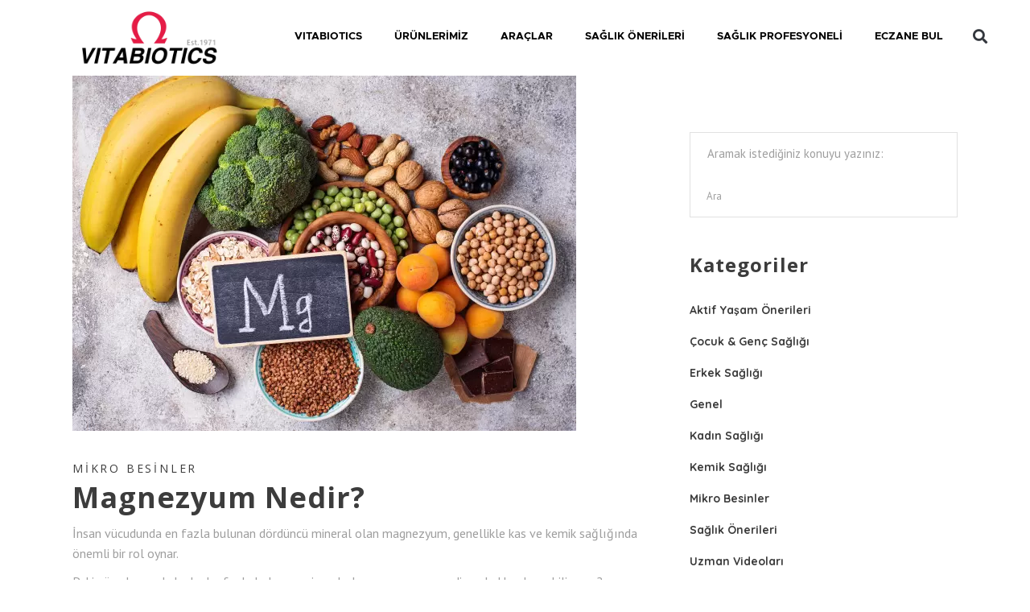

--- FILE ---
content_type: text/html; charset=UTF-8
request_url: https://www.vitabiotics.com.tr/magnezyum-nedir/
body_size: 36968
content:
<!DOCTYPE html>
<html lang="tr">
<head><meta charset="UTF-8"><script>if(navigator.userAgent.match(/MSIE|Internet Explorer/i)||navigator.userAgent.match(/Trident\/7\..*?rv:11/i)){var href=document.location.href;if(!href.match(/[?&]nowprocket/)){if(href.indexOf("?")==-1){if(href.indexOf("#")==-1){document.location.href=href+"?nowprocket=1"}else{document.location.href=href.replace("#","?nowprocket=1#")}}else{if(href.indexOf("#")==-1){document.location.href=href+"&nowprocket=1"}else{document.location.href=href.replace("#","&nowprocket=1#")}}}}</script><script>(()=>{class RocketLazyLoadScripts{constructor(){this.v="1.2.6",this.triggerEvents=["keydown","mousedown","mousemove","touchmove","touchstart","touchend","wheel"],this.userEventHandler=this.t.bind(this),this.touchStartHandler=this.i.bind(this),this.touchMoveHandler=this.o.bind(this),this.touchEndHandler=this.h.bind(this),this.clickHandler=this.u.bind(this),this.interceptedClicks=[],this.interceptedClickListeners=[],this.l(this),window.addEventListener("pageshow",(t=>{this.persisted=t.persisted,this.everythingLoaded&&this.m()})),this.CSPIssue=sessionStorage.getItem("rocketCSPIssue"),document.addEventListener("securitypolicyviolation",(t=>{this.CSPIssue||"script-src-elem"!==t.violatedDirective||"data"!==t.blockedURI||(this.CSPIssue=!0,sessionStorage.setItem("rocketCSPIssue",!0))})),document.addEventListener("DOMContentLoaded",(()=>{this.k()})),this.delayedScripts={normal:[],async:[],defer:[]},this.trash=[],this.allJQueries=[]}p(t){document.hidden?t.t():(this.triggerEvents.forEach((e=>window.addEventListener(e,t.userEventHandler,{passive:!0}))),window.addEventListener("touchstart",t.touchStartHandler,{passive:!0}),window.addEventListener("mousedown",t.touchStartHandler),document.addEventListener("visibilitychange",t.userEventHandler))}_(){this.triggerEvents.forEach((t=>window.removeEventListener(t,this.userEventHandler,{passive:!0}))),document.removeEventListener("visibilitychange",this.userEventHandler)}i(t){"HTML"!==t.target.tagName&&(window.addEventListener("touchend",this.touchEndHandler),window.addEventListener("mouseup",this.touchEndHandler),window.addEventListener("touchmove",this.touchMoveHandler,{passive:!0}),window.addEventListener("mousemove",this.touchMoveHandler),t.target.addEventListener("click",this.clickHandler),this.L(t.target,!0),this.S(t.target,"onclick","rocket-onclick"),this.C())}o(t){window.removeEventListener("touchend",this.touchEndHandler),window.removeEventListener("mouseup",this.touchEndHandler),window.removeEventListener("touchmove",this.touchMoveHandler,{passive:!0}),window.removeEventListener("mousemove",this.touchMoveHandler),t.target.removeEventListener("click",this.clickHandler),this.L(t.target,!1),this.S(t.target,"rocket-onclick","onclick"),this.M()}h(){window.removeEventListener("touchend",this.touchEndHandler),window.removeEventListener("mouseup",this.touchEndHandler),window.removeEventListener("touchmove",this.touchMoveHandler,{passive:!0}),window.removeEventListener("mousemove",this.touchMoveHandler)}u(t){t.target.removeEventListener("click",this.clickHandler),this.L(t.target,!1),this.S(t.target,"rocket-onclick","onclick"),this.interceptedClicks.push(t),t.preventDefault(),t.stopPropagation(),t.stopImmediatePropagation(),this.M()}O(){window.removeEventListener("touchstart",this.touchStartHandler,{passive:!0}),window.removeEventListener("mousedown",this.touchStartHandler),this.interceptedClicks.forEach((t=>{t.target.dispatchEvent(new MouseEvent("click",{view:t.view,bubbles:!0,cancelable:!0}))}))}l(t){EventTarget.prototype.addEventListenerWPRocketBase=EventTarget.prototype.addEventListener,EventTarget.prototype.addEventListener=function(e,i,o){"click"!==e||t.windowLoaded||i===t.clickHandler||t.interceptedClickListeners.push({target:this,func:i,options:o}),(this||window).addEventListenerWPRocketBase(e,i,o)}}L(t,e){this.interceptedClickListeners.forEach((i=>{i.target===t&&(e?t.removeEventListener("click",i.func,i.options):t.addEventListener("click",i.func,i.options))})),t.parentNode!==document.documentElement&&this.L(t.parentNode,e)}D(){return new Promise((t=>{this.P?this.M=t:t()}))}C(){this.P=!0}M(){this.P=!1}S(t,e,i){t.hasAttribute&&t.hasAttribute(e)&&(event.target.setAttribute(i,event.target.getAttribute(e)),event.target.removeAttribute(e))}t(){this._(this),"loading"===document.readyState?document.addEventListener("DOMContentLoaded",this.R.bind(this)):this.R()}k(){let t=[];document.querySelectorAll("script[type=rocketlazyloadscript][data-rocket-src]").forEach((e=>{let i=e.getAttribute("data-rocket-src");if(i&&!i.startsWith("data:")){0===i.indexOf("//")&&(i=location.protocol+i);try{const o=new URL(i).origin;o!==location.origin&&t.push({src:o,crossOrigin:e.crossOrigin||"module"===e.getAttribute("data-rocket-type")})}catch(t){}}})),t=[...new Map(t.map((t=>[JSON.stringify(t),t]))).values()],this.T(t,"preconnect")}async R(){this.lastBreath=Date.now(),this.j(this),this.F(this),this.I(),this.W(),this.q(),await this.A(this.delayedScripts.normal),await this.A(this.delayedScripts.defer),await this.A(this.delayedScripts.async);try{await this.U(),await this.H(this),await this.J()}catch(t){console.error(t)}window.dispatchEvent(new Event("rocket-allScriptsLoaded")),this.everythingLoaded=!0,this.D().then((()=>{this.O()})),this.N()}W(){document.querySelectorAll("script[type=rocketlazyloadscript]").forEach((t=>{t.hasAttribute("data-rocket-src")?t.hasAttribute("async")&&!1!==t.async?this.delayedScripts.async.push(t):t.hasAttribute("defer")&&!1!==t.defer||"module"===t.getAttribute("data-rocket-type")?this.delayedScripts.defer.push(t):this.delayedScripts.normal.push(t):this.delayedScripts.normal.push(t)}))}async B(t){if(await this.G(),!0!==t.noModule||!("noModule"in HTMLScriptElement.prototype))return new Promise((e=>{let i;function o(){(i||t).setAttribute("data-rocket-status","executed"),e()}try{if(navigator.userAgent.indexOf("Firefox/")>0||""===navigator.vendor||this.CSPIssue)i=document.createElement("script"),[...t.attributes].forEach((t=>{let e=t.nodeName;"type"!==e&&("data-rocket-type"===e&&(e="type"),"data-rocket-src"===e&&(e="src"),i.setAttribute(e,t.nodeValue))})),t.text&&(i.text=t.text),i.hasAttribute("src")?(i.addEventListener("load",o),i.addEventListener("error",(function(){i.setAttribute("data-rocket-status","failed-network"),e()})),setTimeout((()=>{i.isConnected||e()}),1)):(i.text=t.text,o()),t.parentNode.replaceChild(i,t);else{const i=t.getAttribute("data-rocket-type"),s=t.getAttribute("data-rocket-src");i?(t.type=i,t.removeAttribute("data-rocket-type")):t.removeAttribute("type"),t.addEventListener("load",o),t.addEventListener("error",(i=>{this.CSPIssue&&i.target.src.startsWith("data:")?(console.log("WPRocket: data-uri blocked by CSP -> fallback"),t.removeAttribute("src"),this.B(t).then(e)):(t.setAttribute("data-rocket-status","failed-network"),e())})),s?(t.removeAttribute("data-rocket-src"),t.src=s):t.src="data:text/javascript;base64,"+window.btoa(unescape(encodeURIComponent(t.text)))}}catch(i){t.setAttribute("data-rocket-status","failed-transform"),e()}}));t.setAttribute("data-rocket-status","skipped")}async A(t){const e=t.shift();return e&&e.isConnected?(await this.B(e),this.A(t)):Promise.resolve()}q(){this.T([...this.delayedScripts.normal,...this.delayedScripts.defer,...this.delayedScripts.async],"preload")}T(t,e){var i=document.createDocumentFragment();t.forEach((t=>{const o=t.getAttribute&&t.getAttribute("data-rocket-src")||t.src;if(o&&!o.startsWith("data:")){const s=document.createElement("link");s.href=o,s.rel=e,"preconnect"!==e&&(s.as="script"),t.getAttribute&&"module"===t.getAttribute("data-rocket-type")&&(s.crossOrigin=!0),t.crossOrigin&&(s.crossOrigin=t.crossOrigin),t.integrity&&(s.integrity=t.integrity),i.appendChild(s),this.trash.push(s)}})),document.head.appendChild(i)}j(t){let e={};function i(i,o){return e[o].eventsToRewrite.indexOf(i)>=0&&!t.everythingLoaded?"rocket-"+i:i}function o(t,o){!function(t){e[t]||(e[t]={originalFunctions:{add:t.addEventListener,remove:t.removeEventListener},eventsToRewrite:[]},t.addEventListener=function(){arguments[0]=i(arguments[0],t),e[t].originalFunctions.add.apply(t,arguments)},t.removeEventListener=function(){arguments[0]=i(arguments[0],t),e[t].originalFunctions.remove.apply(t,arguments)})}(t),e[t].eventsToRewrite.push(o)}function s(e,i){let o=e[i];e[i]=null,Object.defineProperty(e,i,{get:()=>o||function(){},set(s){t.everythingLoaded?o=s:e["rocket"+i]=o=s}})}o(document,"DOMContentLoaded"),o(window,"DOMContentLoaded"),o(window,"load"),o(window,"pageshow"),o(document,"readystatechange"),s(document,"onreadystatechange"),s(window,"onload"),s(window,"onpageshow");try{Object.defineProperty(document,"readyState",{get:()=>t.rocketReadyState,set(e){t.rocketReadyState=e},configurable:!0}),document.readyState="loading"}catch(t){console.log("WPRocket DJE readyState conflict, bypassing")}}F(t){let e;function i(e){return t.everythingLoaded?e:e.split(" ").map((t=>"load"===t||0===t.indexOf("load.")?"rocket-jquery-load":t)).join(" ")}function o(o){function s(t){const e=o.fn[t];o.fn[t]=o.fn.init.prototype[t]=function(){return this[0]===window&&("string"==typeof arguments[0]||arguments[0]instanceof String?arguments[0]=i(arguments[0]):"object"==typeof arguments[0]&&Object.keys(arguments[0]).forEach((t=>{const e=arguments[0][t];delete arguments[0][t],arguments[0][i(t)]=e}))),e.apply(this,arguments),this}}o&&o.fn&&!t.allJQueries.includes(o)&&(o.fn.ready=o.fn.init.prototype.ready=function(e){return t.domReadyFired?e.bind(document)(o):document.addEventListener("rocket-DOMContentLoaded",(()=>e.bind(document)(o))),o([])},s("on"),s("one"),t.allJQueries.push(o)),e=o}o(window.jQuery),Object.defineProperty(window,"jQuery",{get:()=>e,set(t){o(t)}})}async H(t){const e=document.querySelector("script[data-webpack]");e&&(await async function(){return new Promise((t=>{e.addEventListener("load",t),e.addEventListener("error",t)}))}(),await t.K(),await t.H(t))}async U(){this.domReadyFired=!0;try{document.readyState="interactive"}catch(t){}await this.G(),document.dispatchEvent(new Event("rocket-readystatechange")),await this.G(),document.rocketonreadystatechange&&document.rocketonreadystatechange(),await this.G(),document.dispatchEvent(new Event("rocket-DOMContentLoaded")),await this.G(),window.dispatchEvent(new Event("rocket-DOMContentLoaded"))}async J(){try{document.readyState="complete"}catch(t){}await this.G(),document.dispatchEvent(new Event("rocket-readystatechange")),await this.G(),document.rocketonreadystatechange&&document.rocketonreadystatechange(),await this.G(),window.dispatchEvent(new Event("rocket-load")),await this.G(),window.rocketonload&&window.rocketonload(),await this.G(),this.allJQueries.forEach((t=>t(window).trigger("rocket-jquery-load"))),await this.G();const t=new Event("rocket-pageshow");t.persisted=this.persisted,window.dispatchEvent(t),await this.G(),window.rocketonpageshow&&window.rocketonpageshow({persisted:this.persisted}),this.windowLoaded=!0}m(){document.onreadystatechange&&document.onreadystatechange(),window.onload&&window.onload(),window.onpageshow&&window.onpageshow({persisted:this.persisted})}I(){const t=new Map;document.write=document.writeln=function(e){const i=document.currentScript;i||console.error("WPRocket unable to document.write this: "+e);const o=document.createRange(),s=i.parentElement;let n=t.get(i);void 0===n&&(n=i.nextSibling,t.set(i,n));const c=document.createDocumentFragment();o.setStart(c,0),c.appendChild(o.createContextualFragment(e)),s.insertBefore(c,n)}}async G(){Date.now()-this.lastBreath>45&&(await this.K(),this.lastBreath=Date.now())}async K(){return document.hidden?new Promise((t=>setTimeout(t))):new Promise((t=>requestAnimationFrame(t)))}N(){this.trash.forEach((t=>t.remove()))}static run(){const t=new RocketLazyLoadScripts;t.p(t)}}RocketLazyLoadScripts.run()})();</script>
	
	<meta name="viewport" content="width=device-width, initial-scale=1.0, viewport-fit=cover" />		<meta name='robots' content='index, follow, max-image-preview:large, max-snippet:-1, max-video-preview:-1' />

	<!-- This site is optimized with the Yoast SEO plugin v23.5 - https://yoast.com/wordpress/plugins/seo/ -->
	<title>Magnezyum Nedir? - Vitabiotics</title><link rel="preload" data-rocket-preload as="style" href="https://fonts.googleapis.com/css?family=Lato%3A400%2C500%2C600%2C700%7CQuicksand%3A300%2C400%2C500%2C600%2C700%2C900%7CPT%20Sans%3A300%2C400%2C500%2C600%2C700%2C900%7COpen%20Sans%3A300%2C400%2C500%2C600%2C700%2C900%7CRoboto%3A100%2C100italic%2C200%2C200italic%2C300%2C300italic%2C400%2C400italic%2C500%2C500italic%2C600%2C600italic%2C700%2C700italic%2C800%2C800italic%2C900%2C900italic%7CRoboto%20Slab%3A100%2C100italic%2C200%2C200italic%2C300%2C300italic%2C400%2C400italic%2C500%2C500italic%2C600%2C600italic%2C700%2C700italic%2C800%2C800italic%2C900%2C900italic&#038;subset=latin-ext&#038;display=swap" /><link rel="stylesheet" href="https://fonts.googleapis.com/css?family=Lato%3A400%2C500%2C600%2C700%7CQuicksand%3A300%2C400%2C500%2C600%2C700%2C900%7CPT%20Sans%3A300%2C400%2C500%2C600%2C700%2C900%7COpen%20Sans%3A300%2C400%2C500%2C600%2C700%2C900%7CRoboto%3A100%2C100italic%2C200%2C200italic%2C300%2C300italic%2C400%2C400italic%2C500%2C500italic%2C600%2C600italic%2C700%2C700italic%2C800%2C800italic%2C900%2C900italic%7CRoboto%20Slab%3A100%2C100italic%2C200%2C200italic%2C300%2C300italic%2C400%2C400italic%2C500%2C500italic%2C600%2C600italic%2C700%2C700italic%2C800%2C800italic%2C900%2C900italic&#038;subset=latin-ext&#038;display=swap" media="print" onload="this.media='all'" /><noscript><link rel="stylesheet" href="https://fonts.googleapis.com/css?family=Lato%3A400%2C500%2C600%2C700%7CQuicksand%3A300%2C400%2C500%2C600%2C700%2C900%7CPT%20Sans%3A300%2C400%2C500%2C600%2C700%2C900%7COpen%20Sans%3A300%2C400%2C500%2C600%2C700%2C900%7CRoboto%3A100%2C100italic%2C200%2C200italic%2C300%2C300italic%2C400%2C400italic%2C500%2C500italic%2C600%2C600italic%2C700%2C700italic%2C800%2C800italic%2C900%2C900italic%7CRoboto%20Slab%3A100%2C100italic%2C200%2C200italic%2C300%2C300italic%2C400%2C400italic%2C500%2C500italic%2C600%2C600italic%2C700%2C700italic%2C800%2C800italic%2C900%2C900italic&#038;subset=latin-ext&#038;display=swap" /></noscript>
<link rel="preload" as="font" href="https://www.vitabiotics.com.tr/wp-content/uploads/2022/10/Metropolis-Bold.woff" crossorigin>
<link rel="preload" as="font" href="https://www.vitabiotics.com.tr/wp-content/uploads/2022/10/Metropolis-Regular.woff" crossorigin><link rel="preload" data-rocket-preload as="image" href="https://www.vitabiotics.com.tr/wp-content/uploads/2021/03/assortment-food-containing-magnesium_82893-6871.jpeg.webp" imagesrcset="https://www.vitabiotics.com.tr/wp-content/uploads/2021/03/assortment-food-containing-magnesium_82893-6871.jpeg.webp 626w,   https://www.vitabiotics.com.tr/wp-content/uploads/2021/03/assortment-food-containing-magnesium_82893-6871.jpeg-300x211.webp 300w,   https://www.vitabiotics.com.tr/wp-content/uploads/2021/03/assortment-food-containing-magnesium_82893-6871.jpeg-600x423.webp 600w" imagesizes="(max-width: 626px) 100vw, 626px" fetchpriority="high">
	<meta name="description" content="İnsan vücudunda en fazla bulunan dördüncü mineral olan magnezyum nedir ve genellikle hangi besinlerde bulunur? Hep beraber inceleyelim." />
	<link rel="canonical" href="https://www.vitabiotics.com.tr/magnezyum-nedir/" />
	<meta property="og:locale" content="tr_TR" />
	<meta property="og:type" content="article" />
	<meta property="og:title" content="Magnezyum Nedir? - Vitabiotics" />
	<meta property="og:description" content="İnsan vücudunda en fazla bulunan dördüncü mineral olan magnezyum nedir ve genellikle hangi besinlerde bulunur? Hep beraber inceleyelim." />
	<meta property="og:url" content="https://www.vitabiotics.com.tr/magnezyum-nedir/" />
	<meta property="og:site_name" content="Vitabiotics" />
	<meta property="article:published_time" content="2021-06-07T11:59:55+00:00" />
	<meta property="og:image" content="https://www.vitabiotics.com.tr/wp-content/uploads/2021/03/assortment-food-containing-magnesium_82893-6871.jpeg.webp" />
	<meta property="og:image:width" content="626" />
	<meta property="og:image:height" content="441" />
	<meta property="og:image:type" content="image/webp" />
	<meta name="author" content="admin" />
	<meta name="twitter:card" content="summary_large_image" />
	<meta name="twitter:label1" content="Yazan:" />
	<meta name="twitter:data1" content="admin" />
	<meta name="twitter:label2" content="Tahmini okuma süresi" />
	<meta name="twitter:data2" content="2 dakika" />
	<script type="application/ld+json" class="yoast-schema-graph">{"@context":"https://schema.org","@graph":[{"@type":"Article","@id":"https://www.vitabiotics.com.tr/magnezyum-nedir/#article","isPartOf":{"@id":"https://www.vitabiotics.com.tr/magnezyum-nedir/"},"author":{"name":"admin","@id":"https://www.vitabiotics.com.tr/#/schema/person/95cd428e35bf2375a7d6ca56632f234a"},"headline":"Magnezyum Nedir?","datePublished":"2021-06-07T11:59:55+00:00","dateModified":"2021-06-07T11:59:55+00:00","mainEntityOfPage":{"@id":"https://www.vitabiotics.com.tr/magnezyum-nedir/"},"wordCount":606,"publisher":{"@id":"https://www.vitabiotics.com.tr/#organization"},"image":{"@id":"https://www.vitabiotics.com.tr/magnezyum-nedir/#primaryimage"},"thumbnailUrl":"https://www.vitabiotics.com.tr/wp-content/uploads/2021/03/assortment-food-containing-magnesium_82893-6871.jpeg.webp","keywords":["magnezyum","magnezyum nedir","magnezyum nelerde var"],"articleSection":["Mikro Besinler"],"inLanguage":"tr"},{"@type":"WebPage","@id":"https://www.vitabiotics.com.tr/magnezyum-nedir/","url":"https://www.vitabiotics.com.tr/magnezyum-nedir/","name":"Magnezyum Nedir? - Vitabiotics","isPartOf":{"@id":"https://www.vitabiotics.com.tr/#website"},"primaryImageOfPage":{"@id":"https://www.vitabiotics.com.tr/magnezyum-nedir/#primaryimage"},"image":{"@id":"https://www.vitabiotics.com.tr/magnezyum-nedir/#primaryimage"},"thumbnailUrl":"https://www.vitabiotics.com.tr/wp-content/uploads/2021/03/assortment-food-containing-magnesium_82893-6871.jpeg.webp","datePublished":"2021-06-07T11:59:55+00:00","dateModified":"2021-06-07T11:59:55+00:00","description":"İnsan vücudunda en fazla bulunan dördüncü mineral olan magnezyum nedir ve genellikle hangi besinlerde bulunur? Hep beraber inceleyelim.","inLanguage":"tr","potentialAction":[{"@type":"ReadAction","target":["https://www.vitabiotics.com.tr/magnezyum-nedir/"]}]},{"@type":"ImageObject","inLanguage":"tr","@id":"https://www.vitabiotics.com.tr/magnezyum-nedir/#primaryimage","url":"https://www.vitabiotics.com.tr/wp-content/uploads/2021/03/assortment-food-containing-magnesium_82893-6871.jpeg.webp","contentUrl":"https://www.vitabiotics.com.tr/wp-content/uploads/2021/03/assortment-food-containing-magnesium_82893-6871.jpeg.webp","width":626,"height":441,"caption":"magnezyum"},{"@type":"WebSite","@id":"https://www.vitabiotics.com.tr/#website","url":"https://www.vitabiotics.com.tr/","name":"Vitabiotics","description":"Senin Vitaminin","publisher":{"@id":"https://www.vitabiotics.com.tr/#organization"},"potentialAction":[{"@type":"SearchAction","target":{"@type":"EntryPoint","urlTemplate":"https://www.vitabiotics.com.tr/?s={search_term_string}"},"query-input":{"@type":"PropertyValueSpecification","valueRequired":true,"valueName":"search_term_string"}}],"inLanguage":"tr"},{"@type":"Organization","@id":"https://www.vitabiotics.com.tr/#organization","name":"Vitabiotics","url":"https://www.vitabiotics.com.tr/","logo":{"@type":"ImageObject","inLanguage":"tr","@id":"https://www.vitabiotics.com.tr/#/schema/logo/image/","url":"https://www.vitabiotics.com.tr/wp-content/uploads/2022/10/VB-LOGO-1-e1668449260788.png","contentUrl":"https://www.vitabiotics.com.tr/wp-content/uploads/2022/10/VB-LOGO-1-e1668449260788.png","width":1000,"height":352,"caption":"Vitabiotics"},"image":{"@id":"https://www.vitabiotics.com.tr/#/schema/logo/image/"}},{"@type":"Person","@id":"https://www.vitabiotics.com.tr/#/schema/person/95cd428e35bf2375a7d6ca56632f234a","name":"admin","image":{"@type":"ImageObject","inLanguage":"tr","@id":"https://www.vitabiotics.com.tr/#/schema/person/image/","url":"https://secure.gravatar.com/avatar/3aaf4ac43c10a74618db1fdd88a465db0f8664827c1fecf507aa83cfde4c2ccc?s=96&d=mm&r=g","contentUrl":"https://secure.gravatar.com/avatar/3aaf4ac43c10a74618db1fdd88a465db0f8664827c1fecf507aa83cfde4c2ccc?s=96&d=mm&r=g","caption":"admin"},"sameAs":["https://www.vitabiotics.com.tr"],"url":"https://www.vitabiotics.com.tr/author/admin/"}]}</script>
	<!-- / Yoast SEO plugin. -->


<link rel='dns-prefetch' href='//fonts.googleapis.com' />
<link rel='dns-prefetch' href='//maxcdn.bootstrapcdn.com' />
<link href='https://fonts.gstatic.com' crossorigin rel='preconnect' />
<link rel="alternate" type="application/rss+xml" title="Vitabiotics &raquo; akışı" href="https://www.vitabiotics.com.tr/feed/" />
<link rel="alternate" type="application/rss+xml" title="Vitabiotics &raquo; yorum akışı" href="https://www.vitabiotics.com.tr/comments/feed/" />
<link rel="alternate" title="oEmbed (JSON)" type="application/json+oembed" href="https://www.vitabiotics.com.tr/wp-json/oembed/1.0/embed?url=https%3A%2F%2Fwww.vitabiotics.com.tr%2Fmagnezyum-nedir%2F" />
<link rel="alternate" title="oEmbed (XML)" type="text/xml+oembed" href="https://www.vitabiotics.com.tr/wp-json/oembed/1.0/embed?url=https%3A%2F%2Fwww.vitabiotics.com.tr%2Fmagnezyum-nedir%2F&#038;format=xml" />
<style id='wp-img-auto-sizes-contain-inline-css' type='text/css'>
img:is([sizes=auto i],[sizes^="auto," i]){contain-intrinsic-size:3000px 1500px}
/*# sourceURL=wp-img-auto-sizes-contain-inline-css */
</style>
<link rel='stylesheet' id='sbi_styles-css' href='https://www.vitabiotics.com.tr/wp-content/plugins/instagram-feed/css/sbi-styles.min.css?ver=6.10.0' type='text/css' media='all' />
<link data-minify="1" rel='stylesheet' id='elementor-icons-css' href='https://www.vitabiotics.com.tr/wp-content/cache/min/1/wp-content/plugins/elementor/assets/lib/eicons/css/elementor-icons.min.css?ver=1766435292' type='text/css' media='all' />
<link rel='stylesheet' id='elementor-common-css' href='https://www.vitabiotics.com.tr/wp-content/plugins/elementor/assets/css/common.min.css?ver=3.33.4' type='text/css' media='all' />
<link rel='stylesheet' id='e-theme-ui-light-css' href='https://www.vitabiotics.com.tr/wp-content/plugins/elementor/assets/css/theme-light.min.css?ver=3.33.4' type='text/css' media='all' />
<style id='wp-emoji-styles-inline-css' type='text/css'>

	img.wp-smiley, img.emoji {
		display: inline !important;
		border: none !important;
		box-shadow: none !important;
		height: 1em !important;
		width: 1em !important;
		margin: 0 0.07em !important;
		vertical-align: -0.1em !important;
		background: none !important;
		padding: 0 !important;
	}
/*# sourceURL=wp-emoji-styles-inline-css */
</style>
<link rel='stylesheet' id='wp-block-library-css' href='https://www.vitabiotics.com.tr/wp-includes/css/dist/block-library/style.min.css?ver=6.9' type='text/css' media='all' />
<style id='classic-theme-styles-inline-css' type='text/css'>
/*! This file is auto-generated */
.wp-block-button__link{color:#fff;background-color:#32373c;border-radius:9999px;box-shadow:none;text-decoration:none;padding:calc(.667em + 2px) calc(1.333em + 2px);font-size:1.125em}.wp-block-file__button{background:#32373c;color:#fff;text-decoration:none}
/*# sourceURL=/wp-includes/css/classic-themes.min.css */
</style>
<style id='global-styles-inline-css' type='text/css'>
:root{--wp--preset--aspect-ratio--square: 1;--wp--preset--aspect-ratio--4-3: 4/3;--wp--preset--aspect-ratio--3-4: 3/4;--wp--preset--aspect-ratio--3-2: 3/2;--wp--preset--aspect-ratio--2-3: 2/3;--wp--preset--aspect-ratio--16-9: 16/9;--wp--preset--aspect-ratio--9-16: 9/16;--wp--preset--color--black: #000000;--wp--preset--color--cyan-bluish-gray: #abb8c3;--wp--preset--color--white: #ffffff;--wp--preset--color--pale-pink: #f78da7;--wp--preset--color--vivid-red: #cf2e2e;--wp--preset--color--luminous-vivid-orange: #ff6900;--wp--preset--color--luminous-vivid-amber: #fcb900;--wp--preset--color--light-green-cyan: #7bdcb5;--wp--preset--color--vivid-green-cyan: #00d084;--wp--preset--color--pale-cyan-blue: #8ed1fc;--wp--preset--color--vivid-cyan-blue: #0693e3;--wp--preset--color--vivid-purple: #9b51e0;--wp--preset--gradient--vivid-cyan-blue-to-vivid-purple: linear-gradient(135deg,rgb(6,147,227) 0%,rgb(155,81,224) 100%);--wp--preset--gradient--light-green-cyan-to-vivid-green-cyan: linear-gradient(135deg,rgb(122,220,180) 0%,rgb(0,208,130) 100%);--wp--preset--gradient--luminous-vivid-amber-to-luminous-vivid-orange: linear-gradient(135deg,rgb(252,185,0) 0%,rgb(255,105,0) 100%);--wp--preset--gradient--luminous-vivid-orange-to-vivid-red: linear-gradient(135deg,rgb(255,105,0) 0%,rgb(207,46,46) 100%);--wp--preset--gradient--very-light-gray-to-cyan-bluish-gray: linear-gradient(135deg,rgb(238,238,238) 0%,rgb(169,184,195) 100%);--wp--preset--gradient--cool-to-warm-spectrum: linear-gradient(135deg,rgb(74,234,220) 0%,rgb(151,120,209) 20%,rgb(207,42,186) 40%,rgb(238,44,130) 60%,rgb(251,105,98) 80%,rgb(254,248,76) 100%);--wp--preset--gradient--blush-light-purple: linear-gradient(135deg,rgb(255,206,236) 0%,rgb(152,150,240) 100%);--wp--preset--gradient--blush-bordeaux: linear-gradient(135deg,rgb(254,205,165) 0%,rgb(254,45,45) 50%,rgb(107,0,62) 100%);--wp--preset--gradient--luminous-dusk: linear-gradient(135deg,rgb(255,203,112) 0%,rgb(199,81,192) 50%,rgb(65,88,208) 100%);--wp--preset--gradient--pale-ocean: linear-gradient(135deg,rgb(255,245,203) 0%,rgb(182,227,212) 50%,rgb(51,167,181) 100%);--wp--preset--gradient--electric-grass: linear-gradient(135deg,rgb(202,248,128) 0%,rgb(113,206,126) 100%);--wp--preset--gradient--midnight: linear-gradient(135deg,rgb(2,3,129) 0%,rgb(40,116,252) 100%);--wp--preset--font-size--small: 13px;--wp--preset--font-size--medium: 20px;--wp--preset--font-size--large: 36px;--wp--preset--font-size--x-large: 42px;--wp--preset--spacing--20: 0.44rem;--wp--preset--spacing--30: 0.67rem;--wp--preset--spacing--40: 1rem;--wp--preset--spacing--50: 1.5rem;--wp--preset--spacing--60: 2.25rem;--wp--preset--spacing--70: 3.38rem;--wp--preset--spacing--80: 5.06rem;--wp--preset--shadow--natural: 6px 6px 9px rgba(0, 0, 0, 0.2);--wp--preset--shadow--deep: 12px 12px 50px rgba(0, 0, 0, 0.4);--wp--preset--shadow--sharp: 6px 6px 0px rgba(0, 0, 0, 0.2);--wp--preset--shadow--outlined: 6px 6px 0px -3px rgb(255, 255, 255), 6px 6px rgb(0, 0, 0);--wp--preset--shadow--crisp: 6px 6px 0px rgb(0, 0, 0);}:where(.is-layout-flex){gap: 0.5em;}:where(.is-layout-grid){gap: 0.5em;}body .is-layout-flex{display: flex;}.is-layout-flex{flex-wrap: wrap;align-items: center;}.is-layout-flex > :is(*, div){margin: 0;}body .is-layout-grid{display: grid;}.is-layout-grid > :is(*, div){margin: 0;}:where(.wp-block-columns.is-layout-flex){gap: 2em;}:where(.wp-block-columns.is-layout-grid){gap: 2em;}:where(.wp-block-post-template.is-layout-flex){gap: 1.25em;}:where(.wp-block-post-template.is-layout-grid){gap: 1.25em;}.has-black-color{color: var(--wp--preset--color--black) !important;}.has-cyan-bluish-gray-color{color: var(--wp--preset--color--cyan-bluish-gray) !important;}.has-white-color{color: var(--wp--preset--color--white) !important;}.has-pale-pink-color{color: var(--wp--preset--color--pale-pink) !important;}.has-vivid-red-color{color: var(--wp--preset--color--vivid-red) !important;}.has-luminous-vivid-orange-color{color: var(--wp--preset--color--luminous-vivid-orange) !important;}.has-luminous-vivid-amber-color{color: var(--wp--preset--color--luminous-vivid-amber) !important;}.has-light-green-cyan-color{color: var(--wp--preset--color--light-green-cyan) !important;}.has-vivid-green-cyan-color{color: var(--wp--preset--color--vivid-green-cyan) !important;}.has-pale-cyan-blue-color{color: var(--wp--preset--color--pale-cyan-blue) !important;}.has-vivid-cyan-blue-color{color: var(--wp--preset--color--vivid-cyan-blue) !important;}.has-vivid-purple-color{color: var(--wp--preset--color--vivid-purple) !important;}.has-black-background-color{background-color: var(--wp--preset--color--black) !important;}.has-cyan-bluish-gray-background-color{background-color: var(--wp--preset--color--cyan-bluish-gray) !important;}.has-white-background-color{background-color: var(--wp--preset--color--white) !important;}.has-pale-pink-background-color{background-color: var(--wp--preset--color--pale-pink) !important;}.has-vivid-red-background-color{background-color: var(--wp--preset--color--vivid-red) !important;}.has-luminous-vivid-orange-background-color{background-color: var(--wp--preset--color--luminous-vivid-orange) !important;}.has-luminous-vivid-amber-background-color{background-color: var(--wp--preset--color--luminous-vivid-amber) !important;}.has-light-green-cyan-background-color{background-color: var(--wp--preset--color--light-green-cyan) !important;}.has-vivid-green-cyan-background-color{background-color: var(--wp--preset--color--vivid-green-cyan) !important;}.has-pale-cyan-blue-background-color{background-color: var(--wp--preset--color--pale-cyan-blue) !important;}.has-vivid-cyan-blue-background-color{background-color: var(--wp--preset--color--vivid-cyan-blue) !important;}.has-vivid-purple-background-color{background-color: var(--wp--preset--color--vivid-purple) !important;}.has-black-border-color{border-color: var(--wp--preset--color--black) !important;}.has-cyan-bluish-gray-border-color{border-color: var(--wp--preset--color--cyan-bluish-gray) !important;}.has-white-border-color{border-color: var(--wp--preset--color--white) !important;}.has-pale-pink-border-color{border-color: var(--wp--preset--color--pale-pink) !important;}.has-vivid-red-border-color{border-color: var(--wp--preset--color--vivid-red) !important;}.has-luminous-vivid-orange-border-color{border-color: var(--wp--preset--color--luminous-vivid-orange) !important;}.has-luminous-vivid-amber-border-color{border-color: var(--wp--preset--color--luminous-vivid-amber) !important;}.has-light-green-cyan-border-color{border-color: var(--wp--preset--color--light-green-cyan) !important;}.has-vivid-green-cyan-border-color{border-color: var(--wp--preset--color--vivid-green-cyan) !important;}.has-pale-cyan-blue-border-color{border-color: var(--wp--preset--color--pale-cyan-blue) !important;}.has-vivid-cyan-blue-border-color{border-color: var(--wp--preset--color--vivid-cyan-blue) !important;}.has-vivid-purple-border-color{border-color: var(--wp--preset--color--vivid-purple) !important;}.has-vivid-cyan-blue-to-vivid-purple-gradient-background{background: var(--wp--preset--gradient--vivid-cyan-blue-to-vivid-purple) !important;}.has-light-green-cyan-to-vivid-green-cyan-gradient-background{background: var(--wp--preset--gradient--light-green-cyan-to-vivid-green-cyan) !important;}.has-luminous-vivid-amber-to-luminous-vivid-orange-gradient-background{background: var(--wp--preset--gradient--luminous-vivid-amber-to-luminous-vivid-orange) !important;}.has-luminous-vivid-orange-to-vivid-red-gradient-background{background: var(--wp--preset--gradient--luminous-vivid-orange-to-vivid-red) !important;}.has-very-light-gray-to-cyan-bluish-gray-gradient-background{background: var(--wp--preset--gradient--very-light-gray-to-cyan-bluish-gray) !important;}.has-cool-to-warm-spectrum-gradient-background{background: var(--wp--preset--gradient--cool-to-warm-spectrum) !important;}.has-blush-light-purple-gradient-background{background: var(--wp--preset--gradient--blush-light-purple) !important;}.has-blush-bordeaux-gradient-background{background: var(--wp--preset--gradient--blush-bordeaux) !important;}.has-luminous-dusk-gradient-background{background: var(--wp--preset--gradient--luminous-dusk) !important;}.has-pale-ocean-gradient-background{background: var(--wp--preset--gradient--pale-ocean) !important;}.has-electric-grass-gradient-background{background: var(--wp--preset--gradient--electric-grass) !important;}.has-midnight-gradient-background{background: var(--wp--preset--gradient--midnight) !important;}.has-small-font-size{font-size: var(--wp--preset--font-size--small) !important;}.has-medium-font-size{font-size: var(--wp--preset--font-size--medium) !important;}.has-large-font-size{font-size: var(--wp--preset--font-size--large) !important;}.has-x-large-font-size{font-size: var(--wp--preset--font-size--x-large) !important;}
:where(.wp-block-post-template.is-layout-flex){gap: 1.25em;}:where(.wp-block-post-template.is-layout-grid){gap: 1.25em;}
:where(.wp-block-term-template.is-layout-flex){gap: 1.25em;}:where(.wp-block-term-template.is-layout-grid){gap: 1.25em;}
:where(.wp-block-columns.is-layout-flex){gap: 2em;}:where(.wp-block-columns.is-layout-grid){gap: 2em;}
:root :where(.wp-block-pullquote){font-size: 1.5em;line-height: 1.6;}
/*# sourceURL=global-styles-inline-css */
</style>
<link rel='stylesheet' id='ctf_styles-css' href='https://www.vitabiotics.com.tr/wp-content/plugins/custom-twitter-feeds/css/ctf-styles.min.css?ver=2.3.1' type='text/css' media='all' />

<link data-minify="1" rel='stylesheet' id='poll-maker-ays-css' href='https://www.vitabiotics.com.tr/wp-content/cache/min/1/wp-content/plugins/poll-maker/public/css/poll-maker-ays-public.css?ver=1766435292' type='text/css' media='all' />
<link data-minify="1" rel='stylesheet' id='quiz-maker-css' href='https://www.vitabiotics.com.tr/wp-content/cache/min/1/wp-content/plugins/quiz-maker/public/css/quiz-maker-public.css?ver=1766435292' type='text/css' media='all' />
<link data-minify="1" rel='stylesheet' id='survey-maker-css' href='https://www.vitabiotics.com.tr/wp-content/cache/min/1/wp-content/plugins/survey-maker/public/css/survey-maker-public.css?ver=1766435292' type='text/css' media='all' />
<link rel='stylesheet' id='cff-css' href='https://www.vitabiotics.com.tr/wp-content/plugins/custom-facebook-feed/assets/css/cff-style.min.css?ver=4.3.4' type='text/css' media='all' />
<link data-minify="1" rel='stylesheet' id='sb-font-awesome-css' href='https://www.vitabiotics.com.tr/wp-content/cache/min/1/font-awesome/4.7.0/css/font-awesome.min.css?ver=1766435292' type='text/css' media='all' />
<link rel='stylesheet' id='ez-toc-css' href='https://www.vitabiotics.com.tr/wp-content/plugins/easy-table-of-contents/assets/css/screen.min.css?ver=2.0.69.1' type='text/css' media='all' />
<style id='ez-toc-inline-css' type='text/css'>
div#ez-toc-container .ez-toc-title {font-size: 120%;}div#ez-toc-container .ez-toc-title {font-weight: 500;}div#ez-toc-container ul li {font-size: 95%;}div#ez-toc-container ul li {font-weight: 500;}div#ez-toc-container nav ul ul li {font-size: 90%;}
.ez-toc-container-direction {direction: ltr;}.ez-toc-counter ul{counter-reset: item ;}.ez-toc-counter nav ul li a::before {content: counters(item, '.', decimal) '. ';display: inline-block;counter-increment: item;flex-grow: 0;flex-shrink: 0;margin-right: .2em; float: left; }.ez-toc-widget-direction {direction: ltr;}.ez-toc-widget-container ul{counter-reset: item ;}.ez-toc-widget-container nav ul li a::before {content: counters(item, '.', decimal) '. ';display: inline-block;counter-increment: item;flex-grow: 0;flex-shrink: 0;margin-right: .2em; float: left; }
/*# sourceURL=ez-toc-inline-css */
</style>
<link rel='stylesheet' id='succulents-qodef-default-style-css' href='https://www.vitabiotics.com.tr/wp-content/themes/succulents/style.css?ver=6.9' type='text/css' media='all' />
<link rel='stylesheet' id='succulents-qodef-child-style-css' href='https://www.vitabiotics.com.tr/wp-content/themes/succulents-child/style.css?ver=6.9' type='text/css' media='all' />
<link rel='stylesheet' id='succulents-qodef-modules-css' href='https://www.vitabiotics.com.tr/wp-content/themes/succulents/assets/css/modules.min.css?ver=6.9' type='text/css' media='all' />
<link data-minify="1" rel='stylesheet' id='qodef-font_awesome-css' href='https://www.vitabiotics.com.tr/wp-content/cache/min/1/wp-content/themes/succulents/assets/css/font-awesome/css/font-awesome.min.css?ver=1766435292' type='text/css' media='all' />
<link data-minify="1" rel='stylesheet' id='qodef-font_elegant-css' href='https://www.vitabiotics.com.tr/wp-content/cache/min/1/wp-content/themes/succulents/assets/css/elegant-icons/style.min.css?ver=1766435292' type='text/css' media='all' />
<link data-minify="1" rel='stylesheet' id='qodef-ion_icons-css' href='https://www.vitabiotics.com.tr/wp-content/cache/min/1/wp-content/themes/succulents/assets/css/ion-icons/css/ionicons.min.css?ver=1766435292' type='text/css' media='all' />
<link data-minify="1" rel='stylesheet' id='qodef-linea_icons-css' href='https://www.vitabiotics.com.tr/wp-content/cache/min/1/wp-content/themes/succulents/assets/css/linea-icons/style.css?ver=1766435292' type='text/css' media='all' />
<link data-minify="1" rel='stylesheet' id='qodef-linear_icons-css' href='https://www.vitabiotics.com.tr/wp-content/cache/min/1/wp-content/themes/succulents/assets/css/linear-icons/style.css?ver=1766435292' type='text/css' media='all' />
<link data-minify="1" rel='stylesheet' id='qodef-simple_line_icons-css' href='https://www.vitabiotics.com.tr/wp-content/cache/min/1/wp-content/themes/succulents/assets/css/simple-line-icons/simple-line-icons.css?ver=1766435292' type='text/css' media='all' />
<link data-minify="1" rel='stylesheet' id='qodef-dripicons-css' href='https://www.vitabiotics.com.tr/wp-content/cache/min/1/wp-content/themes/succulents/assets/css/dripicons/dripicons.css?ver=1766435292' type='text/css' media='all' />
<link rel='stylesheet' id='mediaelement-css' href='https://www.vitabiotics.com.tr/wp-includes/js/mediaelement/mediaelementplayer-legacy.min.css?ver=4.2.17' type='text/css' media='all' />
<link rel='stylesheet' id='wp-mediaelement-css' href='https://www.vitabiotics.com.tr/wp-includes/js/mediaelement/wp-mediaelement.min.css?ver=6.9' type='text/css' media='all' />
<link data-minify="1" rel='stylesheet' id='succulents_qodef_style_dynamic-css' href='https://www.vitabiotics.com.tr/wp-content/cache/min/1/wp-content/themes/succulents/assets/css/style_dynamic.css?ver=1766435292' type='text/css' media='all' />
<link rel='stylesheet' id='succulents-qodef-modules-responsive-css' href='https://www.vitabiotics.com.tr/wp-content/themes/succulents/assets/css/modules-responsive.min.css?ver=6.9' type='text/css' media='all' />
<link data-minify="1" rel='stylesheet' id='succulents_qodef_style_dynamic_responsive-css' href='https://www.vitabiotics.com.tr/wp-content/cache/min/1/wp-content/themes/succulents/assets/css/style_dynamic_responsive.css?ver=1766435292' type='text/css' media='all' />

<link rel='stylesheet' id='elementor-frontend-css' href='https://www.vitabiotics.com.tr/wp-content/plugins/elementor/assets/css/frontend.min.css?ver=3.33.4' type='text/css' media='all' />
<link rel='stylesheet' id='widget-image-css' href='https://www.vitabiotics.com.tr/wp-content/plugins/elementor/assets/css/widget-image.min.css?ver=3.33.4' type='text/css' media='all' />
<link rel='stylesheet' id='widget-nav-menu-css' href='https://www.vitabiotics.com.tr/wp-content/plugins/elementor-pro/assets/css/widget-nav-menu.min.css?ver=3.24.3' type='text/css' media='all' />
<link rel='stylesheet' id='widget-theme-elements-css' href='https://www.vitabiotics.com.tr/wp-content/plugins/elementor-pro/assets/css/widget-theme-elements.min.css?ver=3.24.3' type='text/css' media='all' />
<link rel='stylesheet' id='elementor-icons-shared-0-css' href='https://www.vitabiotics.com.tr/wp-content/plugins/elementor/assets/lib/font-awesome/css/fontawesome.min.css?ver=5.15.3' type='text/css' media='all' />
<link data-minify="1" rel='stylesheet' id='elementor-icons-fa-solid-css' href='https://www.vitabiotics.com.tr/wp-content/cache/min/1/wp-content/plugins/elementor/assets/lib/font-awesome/css/solid.min.css?ver=1766435292' type='text/css' media='all' />
<link rel='stylesheet' id='widget-heading-css' href='https://www.vitabiotics.com.tr/wp-content/plugins/elementor/assets/css/widget-heading.min.css?ver=3.33.4' type='text/css' media='all' />
<link rel='stylesheet' id='widget-icon-list-css' href='https://www.vitabiotics.com.tr/wp-content/plugins/elementor/assets/css/widget-icon-list.min.css?ver=3.33.4' type='text/css' media='all' />
<link rel='stylesheet' id='widget-social-icons-css' href='https://www.vitabiotics.com.tr/wp-content/plugins/elementor/assets/css/widget-social-icons.min.css?ver=3.33.4' type='text/css' media='all' />
<link rel='stylesheet' id='e-apple-webkit-css' href='https://www.vitabiotics.com.tr/wp-content/plugins/elementor/assets/css/conditionals/apple-webkit.min.css?ver=3.33.4' type='text/css' media='all' />
<link rel='stylesheet' id='elementor-post-5194-css' href='https://www.vitabiotics.com.tr/wp-content/uploads/elementor/css/post-5194.css?ver=1766435291' type='text/css' media='all' />
<link rel='stylesheet' id='cffstyles-css' href='https://www.vitabiotics.com.tr/wp-content/plugins/custom-facebook-feed/assets/css/cff-style.min.css?ver=4.3.4' type='text/css' media='all' />
<link rel='stylesheet' id='elementor-pro-css' href='https://www.vitabiotics.com.tr/wp-content/plugins/elementor-pro/assets/css/frontend.min.css?ver=3.24.3' type='text/css' media='all' />
<link rel='stylesheet' id='sbistyles-css' href='https://www.vitabiotics.com.tr/wp-content/plugins/instagram-feed/css/sbi-styles.min.css?ver=6.10.0' type='text/css' media='all' />
<link rel='stylesheet' id='elementor-post-6389-css' href='https://www.vitabiotics.com.tr/wp-content/uploads/elementor/css/post-6389.css?ver=1766435291' type='text/css' media='all' />
<link rel='stylesheet' id='elementor-post-5606-css' href='https://www.vitabiotics.com.tr/wp-content/uploads/elementor/css/post-5606.css?ver=1766435292' type='text/css' media='all' />


<link data-minify="1" rel='stylesheet' id='elementor-icons-fa-brands-css' href='https://www.vitabiotics.com.tr/wp-content/cache/min/1/wp-content/plugins/elementor/assets/lib/font-awesome/css/brands.min.css?ver=1766435292' type='text/css' media='all' />
<script type="rocketlazyloadscript" data-rocket-type="text/javascript" data-rocket-src="https://www.vitabiotics.com.tr/wp-includes/js/jquery/jquery.min.js?ver=3.7.1" id="jquery-core-js"></script>
<script type="rocketlazyloadscript" data-rocket-type="text/javascript" data-rocket-src="https://www.vitabiotics.com.tr/wp-includes/js/jquery/jquery-migrate.min.js?ver=3.4.1" id="jquery-migrate-js"></script>
<script type="rocketlazyloadscript" data-rocket-type="text/javascript" id="elementor-pro-app-js-before">
/* <![CDATA[ */
var elementorAppProConfig = {"baseUrl":"https:\/\/www.vitabiotics.com.tr\/wp-content\/plugins\/elementor-pro\/","site-editor":{"urls":{"legacy_view":"https:\/\/www.vitabiotics.com.tr\/wp-admin\/edit.php?post_type=elementor_library&tabs_group=theme"},"utms":{"utm_source":"theme-builder","utm_medium":"wp-dash"}},"kit-library":[],"onboarding":[],"import-export":[]};
//# sourceURL=elementor-pro-app-js-before
/* ]]> */
</script>
<script type="rocketlazyloadscript" data-rocket-type="text/javascript" data-rocket-src="https://www.vitabiotics.com.tr/wp-content/plugins/elementor-pro/assets/js/page-transitions.min.js?ver=3.24.3" id="page-transitions-js" data-rocket-defer defer></script>
<script type="rocketlazyloadscript"></script><link rel="https://api.w.org/" href="https://www.vitabiotics.com.tr/wp-json/" /><link rel="alternate" title="JSON" type="application/json" href="https://www.vitabiotics.com.tr/wp-json/wp/v2/posts/11008" /><link rel="EditURI" type="application/rsd+xml" title="RSD" href="https://www.vitabiotics.com.tr/xmlrpc.php?rsd" />
<meta name="generator" content="WordPress 6.9" />
<link rel='shortlink' href='https://www.vitabiotics.com.tr/?p=11008' />
<style id="mystickymenu" type="text/css">#mysticky-nav { width:100%; position: static; height: auto !important; }#mysticky-nav.wrapfixed { position:fixed; left: 0px; margin-top:0px;  z-index: 99990; -webkit-transition: 0.3s; -moz-transition: 0.3s; -o-transition: 0.3s; transition: 0.3s; -ms-filter:"progid:DXImageTransform.Microsoft.Alpha(Opacity=90)"; filter: alpha(opacity=90); opacity:0.9; background-color: #f7f5e7;}#mysticky-nav.wrapfixed .myfixed{ background-color: #f7f5e7; position: relative;top: auto;left: auto;right: auto;}#mysticky-nav .myfixed { margin:0 auto; float:none; border:0px; background:none; max-width:100%; }</style>			<style type="text/css">
																															</style>
			<meta name="generator" content="Elementor 3.33.4; features: additional_custom_breakpoints; settings: css_print_method-external, google_font-enabled, font_display-auto">
<!-- Google Tag Manager -->
<script type="rocketlazyloadscript">(function(w,d,s,l,i){w[l]=w[l]||[];w[l].push({'gtm.start':
new Date().getTime(),event:'gtm.js'});var f=d.getElementsByTagName(s)[0],
j=d.createElement(s),dl=l!='dataLayer'?'&l='+l:'';j.async=true;j.src=
'https://www.googletagmanager.com/gtm.js?id='+i+dl;f.parentNode.insertBefore(j,f);
})(window,document,'script','dataLayer','GTM-M54WJSQ');</script>
<!-- End Google Tag Manager -->
			<style>
				.e-con.e-parent:nth-of-type(n+4):not(.e-lazyloaded):not(.e-no-lazyload),
				.e-con.e-parent:nth-of-type(n+4):not(.e-lazyloaded):not(.e-no-lazyload) * {
					background-image: none !important;
				}
				@media screen and (max-height: 1024px) {
					.e-con.e-parent:nth-of-type(n+3):not(.e-lazyloaded):not(.e-no-lazyload),
					.e-con.e-parent:nth-of-type(n+3):not(.e-lazyloaded):not(.e-no-lazyload) * {
						background-image: none !important;
					}
				}
				@media screen and (max-height: 640px) {
					.e-con.e-parent:nth-of-type(n+2):not(.e-lazyloaded):not(.e-no-lazyload),
					.e-con.e-parent:nth-of-type(n+2):not(.e-lazyloaded):not(.e-no-lazyload) * {
						background-image: none !important;
					}
				}
			</style>
			<meta name="generator" content="Powered by WPBakery Page Builder - drag and drop page builder for WordPress."/>
<meta name="generator" content="Powered by Slider Revolution 6.7.39 - responsive, Mobile-Friendly Slider Plugin for WordPress with comfortable drag and drop interface." />
<link rel="icon" href="https://www.vitabiotics.com.tr/wp-content/uploads/2022/11/cropped-favicon-180x180.png-150x150.webp" sizes="32x32" />
<link rel="icon" href="https://www.vitabiotics.com.tr/wp-content/uploads/2022/11/cropped-favicon-180x180.png.webp" sizes="192x192" />
<link rel="apple-touch-icon" href="https://www.vitabiotics.com.tr/wp-content/uploads/2022/11/cropped-favicon-180x180.png.webp" />
<meta name="msapplication-TileImage" content="https://www.vitabiotics.com.tr/wp-content/uploads/2022/11/cropped-favicon-180x180.png.webp" />

	<style id="mysticky-welcomebar-inline-css">
	.mysticky-welcomebar-fixed , .mysticky-welcomebar-fixed * {
		-webkit-box-sizing: border-box;
		-moz-box-sizing: border-box;
		box-sizing: border-box;
	}
	.mysticky-welcomebar-fixed {
		background-color: #c70035;
		font-family: Helvetica;
		position: fixed;
		left: 0;
		right: 0;
		z-index: 9999999;
		opacity: 0;
	}
	.mysticky-welcomebar-fixed-wrap {
		min-height: 60px;
		padding: 20px 50px;
		display: flex;
		align-items: center;
		justify-content: center;
		width: 100%;
		height: 100%;
	}
	.mysticky-welcomebar-fixed-wrap .mysticky-welcomebar-content {
		flex: 1;
		text-align:center;
	}
	.mysticky-welcomebar-animation {
		-webkit-transition: all 1s ease 0s;
		-moz-transition: all 1s ease 0s;
		transition: all 1s ease 0s;
	}
	.mysticky-welcomebar-position-top {
		top:0;
	}
	.mysticky-welcomebar-position-bottom {
		bottom:0;
	}
	.mysticky-welcomebar-position-top.mysticky-welcomebar-entry-effect-slide-in {
		top: -60px;
	}
	.mysticky-welcomebar-position-bottom.mysticky-welcomebar-entry-effect-slide-in {
		bottom: -60px;
	}
	.mysticky-welcomebar-entry-effect-fade {
		opacity: 0;
	}
	.mysticky-welcomebar-entry-effect-none {
		display: none;
	}
	.mysticky-welcomebar-fixed .mysticky-welcomebar-content p a{
		text-decoration: underline;
		text-decoration-thickness: 1px;
		text-underline-offset: 0.25ch;
	}
	.mysticky-welcomebar-fixed .mysticky-welcomebar-content p a,
	.mysticky-welcomebar-fixed .mysticky-welcomebar-content p {
		color: #ffffff;
		font-size: 18px;
		margin: 0;
		padding: 0;
		line-height: 1.2;
		font-weight: 400;
		font-family:Helvetica	}
	.mysticky-welcomebar-fixed .mysticky-welcomebar-btn {
		/*padding-left: 30px;*/
		display: none;
		line-height: 1;
		margin-left: 10px;
	}
	.mysticky-welcomebar-fixed.mysticky-welcomebar-btn-desktop .mysticky-welcomebar-btn {
		display: block;
		position: relative;
	}
	.mysticky-welcomebar-fixed .mysticky-welcomebar-btn a {
		background-color: #ffffff;
		font-family: inherit;
		color: #353535;
		border-radius: 4px;
		text-decoration: none;
		display: inline-block;
		vertical-align: top;
		line-height: 1.2;
		font-size: 18px;
		font-weight: 400;
		padding: 5px 20px;
		white-space: nowrap;
	}

				.mysticky-welcomebar-fixed .mysticky-welcomebar-close {
		display: none;
		vertical-align: top;
		width: 30px;
		height: 30px;
		text-align: center;
		line-height: 30px;
		border-radius: 5px;
		color: #000;
		position: absolute;
		top: 5px;
		right: 10px;
		outline: none;		
		text-decoration: none;
		text-shadow: 0 0 0px #fff;
		-webkit-transition: all 0.5s ease 0s;
		-moz-transition: all 0.5s ease 0s;
		transition: all 0.5s ease 0s;
		-webkit-transform-origin: 50% 50%;
		-moz-transform-origin: 50% 50%;
		transform-origin: 50% 50%;
	}
	.mysticky-welcomebar-fixed .mysticky-welcomebar-close:hover {
		opacity: 1;
		-webkit-transform: rotate(180deg);
		-moz-transform: rotate(180deg);
		transform: rotate(180deg);
	}
	.mysticky-welcomebar-fixed .mysticky-welcomebar-close span.dashicons {
		font-size: 27px;
	}
	.mysticky-welcomebar-fixed.mysticky-welcomebar-showx-desktop .mysticky-welcomebar-close {
		display: inline-block;
		cursor: pointer;
	}	
	/* Animated Buttons */
		.mysticky-welcomebar-btn a {
			-webkit-animation-duration: 1s;
			animation-duration: 1s;
		}
		@-webkit-keyframes flash {
			from,
			50%,
			to {
				opacity: 1;
			}

			25%,
			75% {
				opacity: 0;
			}
		}
		@keyframes flash {
			from,
			50%,
			to {
				opacity: 1;
			}

			25%,
			75% {
				opacity: 0;
			}
		}
		.mysticky-welcomebar-attention-flash.animation-start .mysticky-welcomebar-btn a {
			-webkit-animation-name: flash;
			animation-name: flash;
		}
		
		@keyframes shake {
			from,
			to {
				-webkit-transform: translate3d(0, 0, 0);
				transform: translate3d(0, 0, 0);
			}

			10%,
			30%,
			50%,
			70%,
			90% {
				-webkit-transform: translate3d(-10px, 0, 0);
				transform: translate3d(-10px, 0, 0);
			}

			20%,
			40%,
			60%,
			80% {
				-webkit-transform: translate3d(10px, 0, 0);
				transform: translate3d(10px, 0, 0);
			}
		}

		.mysticky-welcomebar-attention-shake.animation-start .mysticky-welcomebar-btn a {
			-webkit-animation-name: shake;
			animation-name: shake;
		}
		
		@-webkit-keyframes swing {
			20% {
				-webkit-transform: rotate3d(0, 0, 1, 15deg);
				transform: rotate3d(0, 0, 1, 15deg);
			}

			40% {
				-webkit-transform: rotate3d(0, 0, 1, -10deg);
				transform: rotate3d(0, 0, 1, -10deg);
			}

			60% {
				-webkit-transform: rotate3d(0, 0, 1, 5deg);
				transform: rotate3d(0, 0, 1, 5deg);
			}

			80% {
				-webkit-transform: rotate3d(0, 0, 1, -5deg);
				transform: rotate3d(0, 0, 1, -5deg);
			}
	
			to {
				-webkit-transform: rotate3d(0, 0, 1, 0deg);
				transform: rotate3d(0, 0, 1, 0deg);
			}
		}

		@keyframes swing {
			20% {
				-webkit-transform: rotate3d(0, 0, 1, 15deg);
				transform: rotate3d(0, 0, 1, 15deg);
			}

			40% {
				-webkit-transform: rotate3d(0, 0, 1, -10deg);
				transform: rotate3d(0, 0, 1, -10deg);
			}

			60% {
				-webkit-transform: rotate3d(0, 0, 1, 5deg);
				transform: rotate3d(0, 0, 1, 5deg);
			}

			80% {
				-webkit-transform: rotate3d(0, 0, 1, -5deg);
				transform: rotate3d(0, 0, 1, -5deg);
			}

			to {
				-webkit-transform: rotate3d(0, 0, 1, 0deg);
				transform: rotate3d(0, 0, 1, 0deg);
			}
		}

		.mysticky-welcomebar-attention-swing.animation-start .mysticky-welcomebar-btn a {
			-webkit-transform-origin: top center;
			transform-origin: top center;
			-webkit-animation-name: swing;
			animation-name: swing;
		}
		
		@-webkit-keyframes tada {
			from {
				-webkit-transform: scale3d(1, 1, 1);
				transform: scale3d(1, 1, 1);
			}

			10%,
			20% {
				-webkit-transform: scale3d(0.9, 0.9, 0.9) rotate3d(0, 0, 1, -3deg);
				transform: scale3d(0.9, 0.9, 0.9) rotate3d(0, 0, 1, -3deg);
			}

			30%,
			50%,
			70%,
			90% {
				-webkit-transform: scale3d(1.1, 1.1, 1.1) rotate3d(0, 0, 1, 3deg);
				transform: scale3d(1.1, 1.1, 1.1) rotate3d(0, 0, 1, 3deg);
			}

			40%,
			60%,
			80% {
				-webkit-transform: scale3d(1.1, 1.1, 1.1) rotate3d(0, 0, 1, -3deg);
				transform: scale3d(1.1, 1.1, 1.1) rotate3d(0, 0, 1, -3deg);
			}

			to {
				-webkit-transform: scale3d(1, 1, 1);
				transform: scale3d(1, 1, 1);
			}
		}

		@keyframes tada {
			from {
				-webkit-transform: scale3d(1, 1, 1);
				transform: scale3d(1, 1, 1);
			}

			10%,
			20% {
				-webkit-transform: scale3d(0.9, 0.9, 0.9) rotate3d(0, 0, 1, -3deg);
				transform: scale3d(0.9, 0.9, 0.9) rotate3d(0, 0, 1, -3deg);
			}

			30%,
			50%,
			70%,
			90% {
				-webkit-transform: scale3d(1.1, 1.1, 1.1) rotate3d(0, 0, 1, 3deg);
				transform: scale3d(1.1, 1.1, 1.1) rotate3d(0, 0, 1, 3deg);
			}

			40%,
			60%,
			80% {
				-webkit-transform: scale3d(1.1, 1.1, 1.1) rotate3d(0, 0, 1, -3deg);
				transform: scale3d(1.1, 1.1, 1.1) rotate3d(0, 0, 1, -3deg);
			}

			to {
				-webkit-transform: scale3d(1, 1, 1);
				transform: scale3d(1, 1, 1);
			}
		}

		.mysticky-welcomebar-attention-tada.animation-start .mysticky-welcomebar-btn a {
			-webkit-animation-name: tada;
			animation-name: tada;
		}
		
		@-webkit-keyframes heartBeat {
			0% {
				-webkit-transform: scale(1);
				transform: scale(1);
			}

			14% {
				-webkit-transform: scale(1.3);
				transform: scale(1.3);
			}

			28% {
				-webkit-transform: scale(1);
				transform: scale(1);
			}

			42% {
				-webkit-transform: scale(1.3);
				transform: scale(1.3);
			}

			70% {
				-webkit-transform: scale(1);
				transform: scale(1);
			}
		}

		@keyframes heartBeat {
			0% {
				-webkit-transform: scale(1);
				transform: scale(1);
			}

			14% {
				-webkit-transform: scale(1.3);
				transform: scale(1.3);
			}

			28% {
				-webkit-transform: scale(1);
				transform: scale(1);
			}

			42% {
				-webkit-transform: scale(1.3);
				transform: scale(1.3);
			}

			70% {
				-webkit-transform: scale(1);
				transform: scale(1);
			}
		}

		.mysticky-welcomebar-attention-heartbeat.animation-start .mysticky-welcomebar-btn a {
		  -webkit-animation-name: heartBeat;
		  animation-name: heartBeat;
		  -webkit-animation-duration: 1.3s;
		  animation-duration: 1.3s;
		  -webkit-animation-timing-function: ease-in-out;
		  animation-timing-function: ease-in-out;
		}
		
		@-webkit-keyframes wobble {
			from {
				-webkit-transform: translate3d(0, 0, 0);
				transform: translate3d(0, 0, 0);
			}

			15% {
				-webkit-transform: translate3d(-25%, 0, 0) rotate3d(0, 0, 1, -5deg);
				transform: translate3d(-25%, 0, 0) rotate3d(0, 0, 1, -5deg);
			}

			30% {
				-webkit-transform: translate3d(20%, 0, 0) rotate3d(0, 0, 1, 3deg);
				transform: translate3d(20%, 0, 0) rotate3d(0, 0, 1, 3deg);
			}

			45% {
				-webkit-transform: translate3d(-15%, 0, 0) rotate3d(0, 0, 1, -3deg);
				transform: translate3d(-15%, 0, 0) rotate3d(0, 0, 1, -3deg);
			}

			60% {
				-webkit-transform: translate3d(10%, 0, 0) rotate3d(0, 0, 1, 2deg);
				transform: translate3d(10%, 0, 0) rotate3d(0, 0, 1, 2deg);
			}

			75% {
				-webkit-transform: translate3d(-5%, 0, 0) rotate3d(0, 0, 1, -1deg);
				transform: translate3d(-5%, 0, 0) rotate3d(0, 0, 1, -1deg);
			}

			to {
				-webkit-transform: translate3d(0, 0, 0);
				transform: translate3d(0, 0, 0);
			}
		}

		@keyframes wobble {
			from {
				-webkit-transform: translate3d(0, 0, 0);
				transform: translate3d(0, 0, 0);
			}

			15% {
				-webkit-transform: translate3d(-25%, 0, 0) rotate3d(0, 0, 1, -5deg);
				transform: translate3d(-25%, 0, 0) rotate3d(0, 0, 1, -5deg);
			}

			30% {
				-webkit-transform: translate3d(20%, 0, 0) rotate3d(0, 0, 1, 3deg);
				transform: translate3d(20%, 0, 0) rotate3d(0, 0, 1, 3deg);
			}

			45% {
				-webkit-transform: translate3d(-15%, 0, 0) rotate3d(0, 0, 1, -3deg);
				transform: translate3d(-15%, 0, 0) rotate3d(0, 0, 1, -3deg);
			}

			60% {
				-webkit-transform: translate3d(10%, 0, 0) rotate3d(0, 0, 1, 2deg);
				transform: translate3d(10%, 0, 0) rotate3d(0, 0, 1, 2deg);
			}

			75% {
				-webkit-transform: translate3d(-5%, 0, 0) rotate3d(0, 0, 1, -1deg);
				transform: translate3d(-5%, 0, 0) rotate3d(0, 0, 1, -1deg);
			}

			to {
				-webkit-transform: translate3d(0, 0, 0);
				transform: translate3d(0, 0, 0);
			}
		}
		
		.mysticky-welcomebar-attention-wobble.animation-start .mysticky-welcomebar-btn a {
			-webkit-animation-name: wobble;
			animation-name: wobble;
		}

		/* 210824 */
		@media only screen and (min-width: 481px) {
			.mysticky-welcomebar-fixed-wrap.mysticky-welcomebar-position-left {
				justify-content: flex-start;
			}
			.mysticky-welcomebar-fixed-wrap.mysticky-welcomebar-position-center {
				justify-content: center;
			}
			.mysticky-welcomebar-fixed-wrap.mysticky-welcomebar-position-right  {
				justify-content: flex-end;
			}
			.mysticky-welcomebar-fixed-wrap.mysticky-welcomebar-position-left .mysticky-welcomebar-content,
			.mysticky-welcomebar-fixed-wrap.mysticky-welcomebar-position-center .mysticky-welcomebar-content,
			.mysticky-welcomebar-fixed-wrap.mysticky-welcomebar-position-right .mysticky-welcomebar-content {
				flex: unset;
			}
		}
		
		@media only screen and (min-width: 768px) {
			.mysticky-welcomebar-display-desktop.mysticky-welcomebar-entry-effect-fade.entry-effect {
				opacity: 1;
			}
			.mysticky-welcomebar-display-desktop.mysticky-welcomebar-entry-effect-none.entry-effect {
				display: block;
			}
			.mysticky-welcomebar-display-desktop.mysticky-welcomebar-position-top.mysticky-welcomebar-fixed ,
			.mysticky-welcomebar-display-desktop.mysticky-welcomebar-position-top.mysticky-welcomebar-entry-effect-slide-in.entry-effect.mysticky-welcomebar-fixed {
				top: 0;			
			}
			.mysticky-welcomebar-display-desktop.mysticky-welcomebar-position-bottom.mysticky-welcomebar-fixed ,
			.mysticky-welcomebar-display-desktop.mysticky-welcomebar-position-bottom.mysticky-welcomebar-entry-effect-slide-in.entry-effect.mysticky-welcomebar-fixed {
				bottom: 0;
			}	
		}
		@media only screen and (max-width: 767px) {
			.mysticky-welcomebar-display-mobile.mysticky-welcomebar-entry-effect-fade.entry-effect {
				opacity: 1;
			}
			.mysticky-welcomebar-display-mobile.mysticky-welcomebar-entry-effect-none.entry-effect {
				display: block;
			}
			.mysticky-welcomebar-display-mobile.mysticky-welcomebar-position-top.mysticky-welcomebar-fixed ,
			.mysticky-welcomebar-display-mobile.mysticky-welcomebar-position-top.mysticky-welcomebar-entry-effect-slide-in.entry-effect.mysticky-welcomebar-fixed {
				top: 0;
			}
			.mysticky-welcomebar-display-mobile.mysticky-welcomebar-position-bottom.mysticky-welcomebar-fixed ,
			.mysticky-welcomebar-display-mobile.mysticky-welcomebar-position-bottom.mysticky-welcomebar-entry-effect-slide-in.entry-effect.mysticky-welcomebar-fixed {
				bottom: 0;
			}
			/*.mysticky-welcomebar-fixed.mysticky-welcomebar-showx-desktop .mysticky-welcomebar-close {
				display: none;
			}
			.mysticky-welcomebar-fixed.mysticky-welcomebar-showx-mobile .mysticky-welcomebar-close {
				display: inline-block;
			}*/
			.mysticky-welcomebar-fixed.mysticky-welcomebar-btn-desktop .mysticky-welcomebar-btn {
				display: none;
			}
			.mysticky-welcomebar-fixed.mysticky-welcomebar-btn-mobile .mysticky-welcomebar-btn {
				display: block;
				/*margin-top: 10px;*/
			}
		}
		@media only screen and (max-width: 480px) {

			.mysticky-welcomebar-fixed-wrap {padding: 15px 35px 10px 10px; flex-wrap:wrap;}
			.mysticky-welcomebar-fixed.front-site .mysticky-welcomebar-fixed-wrap {
				padding: 15px 20px 10px 20px;
				flex-direction: column;
			}
			/*.welcombar-contact-lead .mysticky-welcomebar-fixed-wrap {flex-wrap: wrap; justify-content: center;}*/
			
			.mysticky-welcomebar-fixed .mystickymenu-front.mysticky-welcomebar-lead-content {margin: 10px 0 10px 20px !important;}

			.mysticky-welcomebar-fixed .mysticky-welcomebar-btn {
				padding-left: 10px;
			}
			.mysticky-welcomebar-fixed.mysticky-welcomebar-btn-mobile.front-site .mysticky-welcomebar-btn {margin-left: 0; text-align: center;}
		}


		body.mysticky-welcomebar-apper #wpadminbar{
			z-index:99999999;
		}

		.mysticky-welcomebar-fixed .mystickymenu-front.mysticky-welcomebar-lead-content {
			display: flex;
			width: auto;
			margin: 0 0px 0 10px;
		}

		.mystickymenu-front.mysticky-welcomebar-lead-content input[type="text"] {
			font-size: 12px;
			padding: 7px 5px;
			margin-right: 10px;
			min-width: 50%;
			border: 0;
			width:auto;
		}

		.mystickymenu-front.mysticky-welcomebar-lead-content input[type="text"]:focus {
			outline: unset;
			box-shadow: unset;
		}

		.input-error {
			color: #ff0000;
			font-style: normal;
			font-family: inherit;
			font-size: 13px;
			display: block;
			position: absolute;
			bottom: 0px;
		}

		.mysticky-welcomebar-fixed.mysticky-site-front .mysticky-welcomebar-btn.contact-lead-button {
		  margin-left: 0;
		}
		.morphext > .morphext__animated {
		  display: inline-block;
		}
		
		.mysticky-welcomebar-btn a {
			outline: none !important;
			cursor: pointer;
			position: relative;
		}		
		.mysticky-welcomebar-hover-effect-border1 {
			position: relative;
		}
		.mysticky-welcomebar-hover-effect-border1 a { 
			display: block;
			width: 100%;
			height: 100%;
		}
		.mysticky-welcomebar-hover-effect-border1:before,
		.mysticky-welcomebar-hover-effect-border1:after {
			position: absolute;
			content: "";
			height: 0%;
			width: 2px;
			background: #000;
		}
		.mysticky-welcomebar-hover-effect-border1:before {
			right: 0;
			top: 0;
			transition: all 0.1s ease;
			z-index: 1 !important;
		}
		.mysticky-welcomebar-hover-effect-border1:after {
			left: 0;
			bottom: 0;
			transition: all 0.1s 0.2s ease;
		}
		.mysticky-welcomebar-hover-effect-border1:hover:before {
			transition: all 0.1s 0.2s ease;
			height: 100%;
		}
		.mysticky-welcomebar-hover-effect-border1:hover:after {
			transition: all 0.1s ease;
			height: 100%;
		}
		.mysticky-welcomebar-hover-effect-border1 a:before,
		.mysticky-welcomebar-hover-effect-border1 a:after {
			position: absolute;
			content: "";
			background: #000;
		}
		.mysticky-welcomebar-hover-effect-border1 a:before {
			left: 0;
			top: 0;
			width: 0%;
			height: 2px;
			transition: all 0.1s 0.1s ease;
		}
		.mysticky-welcomebar-hover-effect-border1 a:after {
			left: 0;
			bottom: 0;
			width: 100%;
			height: 2px;
		}
		.mysticky-welcomebar-hover-effect-border1 a:hover:before {
			width: 100%;
		}

		.mysticky-welcomebar-hover-effect-border2 a {
			position: relative;
			display: block;
			width: 100%;
			height: 100%;
		}
		.mysticky-welcomebar-hover-effect-border2:before,
		.mysticky-welcomebar-hover-effect-border2:after {
			position: absolute;
			content: "";
			right: 0px;
			transition: all 0.3s ease;
			border-radius: 4px;
			z-index: 99;
		}
		.mysticky-welcomebar-hover-effect-border2:before {
			width: 2px;
		}
		.mysticky-welcomebar-hover-effect-border2:after {
			width: 0%;
			height: 2px;
		}
		.mysticky-welcomebar-hover-effect-border2:hover:before {
			height: 29px;
		}
		.mysticky-welcomebar-hover-effect-border2:hover:after {
			width: 86px;
		}
		.mysticky-welcomebar-hover-effect-border2 a:before,
		.mysticky-welcomebar-hover-effect-border2 a:after {
			position: absolute;
			content: "";
			left: 0;
			bottom: 0;
			transition: all 0.3s ease;
			z-index: 0 !important;
		}
		.mysticky-welcomebar-hover-effect-border2 a:before {
			width: 2px;
			height: 0%;
		}
		.mysticky-welcomebar-hover-effect-border2 a:after {
			width: 0%;
			height: 2px;
		}
		.mysticky-welcomebar-hover-effect-border2 a:hover:before {
			height: 100%;
		}
		.mysticky-welcomebar-hover-effect-border2 a:hover:after {
			width: 100%; 
		}
		.mysticky-welcomebar-hover-effect-border3 a {
			position: relative;
			display: block;
			width: 100%;
			height: 100%;
		}
		.mysticky-welcomebar-hover-effect-border3:before,
		.mysticky-welcomebar-hover-effect-border3:after {
			position: absolute;
			content: "";
			right: 0px;
			transition: all 0.3s ease;
			z-index: 99;
		}
		.mysticky-welcomebar-hover-effect-border3:before {
			height: 14px;
			width: 2px;
		}
		.mysticky-welcomebar-hover-effect-border3:after {
			width: 14px;
			height: 2px;
		}
		.mysticky-welcomebar-hover-effect-border3:hover:before {
			height: 29px;
		}
		.mysticky-welcomebar-hover-effect-border3:hover:after {
			width: 86px;
		}
		.mysticky-welcomebar-hover-effect-border3 a:before,
		.mysticky-welcomebar-hover-effect-border3 a:after {
			position: absolute;
			content: "";
			left: 0;
			bottom: 0;
			transition: all 0.3s ease;
			z-index: 0 !important;
		}
		.mysticky-welcomebar-hover-effect-border3 a:before {
			width: 2px;
			height: 50%;
		}
		.mysticky-welcomebar-hover-effect-border3 a:after {
			width: 14px;
			height: 2px;
		}
		.mysticky-welcomebar-hover-effect-border3 a:hover:before {
			height: 100%;
		}
		.mysticky-welcomebar-hover-effect-border3 a:hover:after {
			width: 100%;
		}
		.mysticky-welcomebar-hover-effect-border4 a {
			position: relative;
			display: block;
			width: 100%;
			height: 100%;
		}
		.mysticky-welcomebar-hover-effect-border4:before,
		.mysticky-welcomebar-hover-effect-border4:after {
			position: absolute;
			content: "";
			right: 0px;
			bottom: 0px ;
			transition: all 0.3s ease;
			z-index: 99;
		}
		.mysticky-welcomebar-hover-effect-border4:before {
			height: 14px;
			width: 2px;
		}
		.mysticky-welcomebar-hover-effect-border4:after {
			width: 14px;
			height: 2px;
		}
		.mysticky-welcomebar-hover-effect-border4:hover:before {
			height: 29px;
		}
		.mysticky-welcomebar-hover-effect-border4:hover:after {
			width: 86px;
		}
		.mysticky-welcomebar-hover-effect-border4 a:before,
		.mysticky-welcomebar-hover-effect-border4 a:after {
			position: absolute;
			content: "";
			left: 0;
			top: 0;
			transition: all 0.3s ease;
		}
		.mysticky-welcomebar-hover-effect-border4 a:before {
			width: 2px;
			height: 50%;
		}
		.mysticky-welcomebar-hover-effect-border4 a:after {
			width: 14px;
			height: 2px;
		}
		.mysticky-welcomebar-hover-effect-border4 a:hover:before {
			height: 100%;
		}
		.mysticky-welcomebar-hover-effect-border4 a:hover:after {
			width: 100%;
		}

		.mysticky-welcomebar-hover-effect-fill1 a {
			z-index: 1;
		}
		.mysticky-welcomebar-hover-effect-fill1 a:after {
			position: absolute;
			content: "";
			width: 0;
			height: 100%;
			top: 0;
			left: 0;
			z-index: -1;
		}
		.mysticky-welcomebar-hover-effect-fill1 a:hover:after {
			width: 100%;
		}
		.mysticky-welcomebar-hover-effect-fill1 a:active {
			top: 2px;
		}
		.mysticky-welcomebar-hover-effect-fill2 a {
			z-index: 1;
		}
		.mysticky-welcomebar-hover-effect-fill2 a:after {
			position: absolute;
			content: "";
			width: 0;
			height: 100%;
			top: 0;
			left: 0;
			direction: rtl;
			z-index: -1;
			transition: all 0.3s ease;
		}
		.mysticky-welcomebar-hover-effect-fill2 a:hover:after {
			left: auto;
			right: 0;
			width: 100%;
		}
		.mysticky-welcomebar-hover-effect-fill2 a:active {
			top: 2px;
		}
		.mysticky-welcomebar-hover-effect-fill3 a {
			border: 0px solid #000;
			z-index: 1;
		}
		.mysticky-welcomebar-hover-effect-fill3 a:after {
			position: absolute;
			content: "";
			width: 100%;
			height: 0;
			bottom: 0;
			left: 0;
			z-index: -1;
			transition: all 0.3s ease;
		}
		.mysticky-welcomebar-hover-effect-fill3 a:hover:after {
			top: 0;
			height: 100%;
		}
		.mysticky-welcomebar-hover-effect-fill3 a:active {
			top: 2px;
		}
		.mysticky-welcomebar-hover-effect-fill4 a {
			z-index: 1;
		}
		.mysticky-welcomebar-hover-effect-fill4 a:after {
			position: absolute;
			content: "";
			width: 100%;
			height: 0;
			top: 0;
			left: 0;
			z-index: -1;
			transition: all 0.3s ease;
		}
		.mysticky-welcomebar-hover-effect-fill4 a:hover:after {
			top: auto;
			bottom: 0;
			height: 100%;
		}
		.mysticky-welcomebar-hover-effect-fill4 a:active {
			top: 2px;
		}
		.mysticky-welcomebar-hover-effect-fill5 a {
			border: 0px solid #000;
			z-index: 3;
		}
		.mysticky-welcomebar-hover-effect-fill5 a:after {
			position: absolute;
			content: "";
			width: 0;
			height: 100%;
			top: 0;
			right: 0;
			z-index: -1;
			transition: all 0.3s ease;
		}
		.mysticky-welcomebar-hover-effect-fill5 a:hover:after {
			left: 0;
			width: 100%;
		}
		.mysticky-welcomebar-hover-effect-fill5 a:active {
			top: 2px;
		}



	</style>
	<script type="rocketlazyloadscript">function setREVStartSize(e){
			//window.requestAnimationFrame(function() {
				window.RSIW = window.RSIW===undefined ? window.innerWidth : window.RSIW;
				window.RSIH = window.RSIH===undefined ? window.innerHeight : window.RSIH;
				try {
					var pw = document.getElementById(e.c).parentNode.offsetWidth,
						newh;
					pw = pw===0 || isNaN(pw) || (e.l=="fullwidth" || e.layout=="fullwidth") ? window.RSIW : pw;
					e.tabw = e.tabw===undefined ? 0 : parseInt(e.tabw);
					e.thumbw = e.thumbw===undefined ? 0 : parseInt(e.thumbw);
					e.tabh = e.tabh===undefined ? 0 : parseInt(e.tabh);
					e.thumbh = e.thumbh===undefined ? 0 : parseInt(e.thumbh);
					e.tabhide = e.tabhide===undefined ? 0 : parseInt(e.tabhide);
					e.thumbhide = e.thumbhide===undefined ? 0 : parseInt(e.thumbhide);
					e.mh = e.mh===undefined || e.mh=="" || e.mh==="auto" ? 0 : parseInt(e.mh,0);
					if(e.layout==="fullscreen" || e.l==="fullscreen")
						newh = Math.max(e.mh,window.RSIH);
					else{
						e.gw = Array.isArray(e.gw) ? e.gw : [e.gw];
						for (var i in e.rl) if (e.gw[i]===undefined || e.gw[i]===0) e.gw[i] = e.gw[i-1];
						e.gh = e.el===undefined || e.el==="" || (Array.isArray(e.el) && e.el.length==0)? e.gh : e.el;
						e.gh = Array.isArray(e.gh) ? e.gh : [e.gh];
						for (var i in e.rl) if (e.gh[i]===undefined || e.gh[i]===0) e.gh[i] = e.gh[i-1];
											
						var nl = new Array(e.rl.length),
							ix = 0,
							sl;
						e.tabw = e.tabhide>=pw ? 0 : e.tabw;
						e.thumbw = e.thumbhide>=pw ? 0 : e.thumbw;
						e.tabh = e.tabhide>=pw ? 0 : e.tabh;
						e.thumbh = e.thumbhide>=pw ? 0 : e.thumbh;
						for (var i in e.rl) nl[i] = e.rl[i]<window.RSIW ? 0 : e.rl[i];
						sl = nl[0];
						for (var i in nl) if (sl>nl[i] && nl[i]>0) { sl = nl[i]; ix=i;}
						var m = pw>(e.gw[ix]+e.tabw+e.thumbw) ? 1 : (pw-(e.tabw+e.thumbw)) / (e.gw[ix]);
						newh =  (e.gh[ix] * m) + (e.tabh + e.thumbh);
					}
					var el = document.getElementById(e.c);
					if (el!==null && el) el.style.height = newh+"px";
					el = document.getElementById(e.c+"_wrapper");
					if (el!==null && el) {
						el.style.height = newh+"px";
						el.style.display = "block";
					}
				} catch(e){
					console.log("Failure at Presize of Slider:" + e)
				}
			//});
		  };</script>
		<style type="text/css" id="wp-custom-css">
			.urun-kullanim-video-slider .swiper-slide-contents {
	width: 100%;	
}

.urun-kullanim-video-slider  .fluidvids {
	padding-top: 0 !important;
}

.urun-kullanim-video-slider  iframe.fluidvids-item {
	position: initial;
	width: 80%;
	height: 450px;
}

@media (max-width: 1024px) {
.urun-kullanim-video-slider  iframe.fluidvids-item {
	height: 250px;
}
}

@media (max-width: 500px) {
.urun-kullanim-video-slider  iframe.fluidvids-item {
	height: 200px;
}
}

.vita-iletisim-formu.mi-ty-form { 
	text-align: center;
}

.vita-iletisim-formu.mi-ty-form > p {
	color: #fff !important;
}

.vita-iletisim-formu.mi-ty-form > a {
	display: inline-block;
	margin: auto !important;
	margin-bottom: 1rem !important;
	text-align: center;
	padding: 1rem !important;
	color: #fff;
	line-height: 1rem !important;
	font-size: 1rem;
	background: #d12249;
	height: auto !important;
	min-height: auto !important;
}
.vita-iletisim-formu.mi-ty-form > a:hover {
	background: #4e525d;
}

e-page-transition {
	display: none !important;
}

.vtb-turketici-yorumlari-section .elementor-widget:not(:last-child) {
	margin-block-end: 0px !important;
}

.vtb-turketici-yorumlari-section .elementor-element > .elementor-widget-container {
	margin-bottom: 0 !important;
}

.vtb-turketici-yorumlari-section .elementor-widget-testimonial-carousel .elementor-testimonial__text {
font-size: 1.2em;
font-style: italic;
line-height: 1.3em;
}

@media (max-width: 768px) {
	.vtb-turketici-yorumlari-section h2, .vtb-turketici-yorumlari-section span, .vtb-turketici-yorumlari-section p, .vtb-turketici-yorumlari-section .elementor-testimonial__text, .vtb-turketici-yorumlari-section i, .vita-iletisim-formu.mi-ty-form > p {
		color: #000 !important;
	}
	.vtb-turketici-yorumlari-section .swiper-pagination-bullet:not(.swiper-pagination-bullet-active) {
		background: #bbbbbb !important;
	}
	.vtb-turketici-yorumlari-section > .elementor-motion-effects-container {
		display: none;
	}
}

.mi-footer-bottom-eczane-bul {
	z-index: 99;
}		</style>
		<noscript><style> .wpb_animate_when_almost_visible { opacity: 1; }</style></noscript><noscript><style id="rocket-lazyload-nojs-css">.rll-youtube-player, [data-lazy-src]{display:none !important;}</style></noscript></head>
<body data-rsssl=1 class="wp-singular post-template-default single single-post postid-11008 single-format-standard wp-theme-succulents wp-child-theme-succulents-child qodef-core-1.3 succulents child-child-ver-1.0.2 succulents-ver-1.5 qodef-grid-1300 qodef-empty-google-api qodef-fixed-on-scroll qodef-dropdown-animate-height qodef-header-standard qodef-menu-area-shadow-disable qodef-menu-area-in-grid-shadow-disable qodef-menu-area-border-disable qodef-menu-area-in-grid-border-disable qodef-logo-area-border-disable qodef-header-vertical-shadow-disable qodef-header-vertical-border-disable qodef-default-mobile-header qodef-sticky-up-mobile-header wpb-js-composer js-comp-ver-7.8 vc_responsive elementor-default elementor-kit-5194">
		<e-page-transition preloader-type="icon" preloader-icon="fas fa-spinner fa-solid" class="e-page-transition--entering" exclude="^https\:\/\/www\.vitabiotics\.com\.tr\/wp\-admin\/">
					</e-page-transition>
		<!-- Google Tag Manager (noscript) -->
<noscript><iframe src="https://www.googletagmanager.com/ns.html?id=GTM-M54WJSQ"
height="0" width="0" style="display:none;visibility:hidden"></iframe></noscript>
<!-- End Google Tag Manager (noscript) -->
		<div  data-elementor-type="header" data-elementor-id="6389" class="elementor elementor-6389 elementor-location-header" data-elementor-post-type="elementor_library">
					<section  class="elementor-section elementor-top-section elementor-element elementor-element-a7a7f89 elementor-section-content-middle elementor-section-boxed elementor-section-height-default elementor-section-height-default" data-id="a7a7f89" data-element_type="section">
						<div  class="elementor-container elementor-column-gap-default">
					<div class="elementor-column elementor-col-50 elementor-top-column elementor-element elementor-element-691d2e2" data-id="691d2e2" data-element_type="column">
			<div class="elementor-widget-wrap elementor-element-populated">
						<div class="elementor-element elementor-element-3cac77d elementor-widget elementor-widget-image" data-id="3cac77d" data-element_type="widget" data-widget_type="image.default">
				<div class="elementor-widget-container">
																<a href="/">
							<img fetchpriority="high" width="1000" height="352" src="data:image/svg+xml,%3Csvg%20xmlns='http://www.w3.org/2000/svg'%20viewBox='0%200%201000%20352'%3E%3C/svg%3E" class="attachment-full size-full wp-image-14861" alt="" data-lazy-srcset="https://www.vitabiotics.com.tr/wp-content/uploads/2022/10/VB-LOGO-1-e1668449260788.png 1000w,   https://www.vitabiotics.com.tr/wp-content/uploads/2022/10/VB-LOGO-1-e1668449260788-300x106.png 300w,   https://www.vitabiotics.com.tr/wp-content/uploads/2022/10/VB-LOGO-1-e1668449260788-768x270.png 768w" data-lazy-sizes="(max-width: 1000px) 100vw, 1000px" data-lazy-src="https://www.vitabiotics.com.tr/wp-content/uploads/2022/10/VB-LOGO-1-e1668449260788.png" /><noscript><img fetchpriority="high" width="1000" height="352" src="https://www.vitabiotics.com.tr/wp-content/uploads/2022/10/VB-LOGO-1-e1668449260788.png" class="attachment-full size-full wp-image-14861" alt="" srcset="https://www.vitabiotics.com.tr/wp-content/uploads/2022/10/VB-LOGO-1-e1668449260788.png 1000w,   https://www.vitabiotics.com.tr/wp-content/uploads/2022/10/VB-LOGO-1-e1668449260788-300x106.png 300w,   https://www.vitabiotics.com.tr/wp-content/uploads/2022/10/VB-LOGO-1-e1668449260788-768x270.png 768w" sizes="(max-width: 1000px) 100vw, 1000px" /></noscript>								</a>
															</div>
				</div>
					</div>
		</div>
				<div class="elementor-column elementor-col-50 elementor-top-column elementor-element elementor-element-3160c9f" data-id="3160c9f" data-element_type="column">
			<div class="elementor-widget-wrap elementor-element-populated">
						<section class="elementor-section elementor-inner-section elementor-element elementor-element-fe0edb7 elementor-section-boxed elementor-section-height-default elementor-section-height-default" data-id="fe0edb7" data-element_type="section">
						<div class="elementor-container elementor-column-gap-default">
					<div class="elementor-column elementor-col-50 elementor-inner-column elementor-element elementor-element-60ce7fd" data-id="60ce7fd" data-element_type="column">
			<div class="elementor-widget-wrap elementor-element-populated">
						<div class="elementor-element elementor-element-5677cde elementor-nav-menu__align-end elementor-nav-menu--stretch elementor-nav-menu--dropdown-tablet elementor-nav-menu__text-align-aside elementor-nav-menu--toggle elementor-nav-menu--burger elementor-widget elementor-widget-nav-menu" data-id="5677cde" data-element_type="widget" data-settings="{&quot;full_width&quot;:&quot;stretch&quot;,&quot;layout&quot;:&quot;horizontal&quot;,&quot;submenu_icon&quot;:{&quot;value&quot;:&quot;&lt;i class=\&quot;fas fa-caret-down\&quot;&gt;&lt;\/i&gt;&quot;,&quot;library&quot;:&quot;fa-solid&quot;},&quot;toggle&quot;:&quot;burger&quot;}" data-widget_type="nav-menu.default">
				<div class="elementor-widget-container">
								<nav aria-label="Menü" class="elementor-nav-menu--main elementor-nav-menu__container elementor-nav-menu--layout-horizontal e--pointer-underline e--animation-fade">
				<ul id="menu-1-5677cde" class="elementor-nav-menu"><li class="menu-item menu-item-type-custom menu-item-object-custom menu-item-has-children menu-item-5144"><a href="/" class="elementor-item">VITABIOTICS</a>
<ul class="sub-menu elementor-nav-menu--dropdown">
	<li class="menu-item menu-item-type-post_type menu-item-object-page menu-item-14306"><a href="https://www.vitabiotics.com.tr/misyonumuz/" class="elementor-sub-item">Misyonumuz</a></li>
	<li class="menu-item menu-item-type-post_type menu-item-object-page menu-item-14307"><a href="https://www.vitabiotics.com.tr/kalite/" class="elementor-sub-item">Kalite</a></li>
	<li class="menu-item menu-item-type-post_type menu-item-object-page menu-item-14308"><a href="https://www.vitabiotics.com.tr/sosyal-sorumluluk/" class="elementor-sub-item">Sosyal Sorumluluk</a></li>
</ul>
</li>
<li class="menu-item menu-item-type-custom menu-item-object-custom menu-item-has-children menu-item-5145"><a href="https://www.vitabiotics.com.tr/tum-urunler/" class="elementor-item">ÜRÜNLERİMİZ</a>
<ul class="sub-menu elementor-nav-menu--dropdown">
	<li class="menu-item menu-item-type-post_type menu-item-object-page menu-item-20164"><a href="https://www.vitabiotics.com.tr/perfectil/" class="elementor-sub-item">Perfectil®</a></li>
	<li class="menu-item menu-item-type-post_type menu-item-object-page menu-item-13321"><a href="https://www.vitabiotics.com.tr/osteocare/" class="elementor-sub-item">Osteocare®</a></li>
	<li class="menu-item menu-item-type-post_type menu-item-object-page menu-item-18136"><a href="https://www.vitabiotics.com.tr/wellwoman/" class="elementor-sub-item">Wellwoman®</a></li>
	<li class="menu-item menu-item-type-post_type menu-item-object-page menu-item-18135"><a href="https://www.vitabiotics.com.tr/wellman/" class="elementor-sub-item">Wellman®</a></li>
	<li class="menu-item menu-item-type-post_type menu-item-object-page menu-item-6392"><a href="https://www.vitabiotics.com.tr/wellteen/" class="elementor-sub-item">Wellteen®</a></li>
	<li class="menu-item menu-item-type-post_type menu-item-object-page menu-item-6394"><a href="https://www.vitabiotics.com.tr/wellkid/" class="elementor-sub-item">Wellkid®</a></li>
	<li class="menu-item menu-item-type-post_type menu-item-object-page menu-item-13320"><a href="https://www.vitabiotics.com.tr/immunace-30-tablet/" class="elementor-sub-item">Immunace®</a></li>
	<li class="menu-item menu-item-type-post_type menu-item-object-page menu-item-20745"><a href="https://www.vitabiotics.com.tr/jointace/" class="elementor-sub-item">Jointace®</a></li>
	<li class="menu-item menu-item-type-post_type menu-item-object-page menu-item-13134"><a href="https://www.vitabiotics.com.tr/feroglobin/" class="elementor-sub-item">Feroglobin®</a></li>
	<li class="menu-item menu-item-type-post_type menu-item-object-page menu-item-13133"><a href="https://www.vitabiotics.com.tr/pregnacare/" class="elementor-sub-item">Pregnacare®</a></li>
	<li class="menu-item menu-item-type-post_type menu-item-object-page menu-item-13787"><a href="https://www.vitabiotics.com.tr/neurozan-original/" class="elementor-sub-item">Neurozan® Original</a></li>
	<li class="menu-item menu-item-type-post_type menu-item-object-page menu-item-13322"><a href="https://www.vitabiotics.com.tr/menopace-original/" class="elementor-sub-item">Menopace® Original</a></li>
	<li class="menu-item menu-item-type-post_type menu-item-object-page menu-item-13324"><a href="https://www.vitabiotics.com.tr/visionace-plus/" class="elementor-sub-item">Visionace® Plus</a></li>
	<li class="menu-item menu-item-type-post_type menu-item-object-page menu-item-13435"><a href="https://www.vitabiotics.com.tr/ultra-magnesium/" class="elementor-sub-item">Ultra™ Magnesium</a></li>
	<li class="menu-item menu-item-type-post_type menu-item-object-page menu-item-13434"><a href="https://www.vitabiotics.com.tr/ultra-selenium/" class="elementor-sub-item">Ultra™ Selenium</a></li>
	<li class="menu-item menu-item-type-post_type menu-item-object-page menu-item-13439"><a href="https://www.vitabiotics.com.tr/ultra-vitamin-c/" class="elementor-sub-item">Ultra Vitamin C</a></li>
	<li class="menu-item menu-item-type-post_type menu-item-object-page menu-item-13436"><a href="https://www.vitabiotics.com.tr/ultra-cranberry/" class="elementor-sub-item">Ultra™ Cranberry</a></li>
	<li class="menu-item menu-item-type-post_type menu-item-object-page menu-item-13433"><a href="https://www.vitabiotics.com.tr/ultra-zinc/" class="elementor-sub-item">Ultra™ Zinc</a></li>
	<li class="menu-item menu-item-type-post_type menu-item-object-page menu-item-13437"><a href="https://www.vitabiotics.com.tr/ultra-vitamin-d-gummies/" class="elementor-sub-item">Ultra® Vitamin D Gummies</a></li>
	<li class="menu-item menu-item-type-post_type menu-item-object-page menu-item-13438"><a href="https://www.vitabiotics.com.tr/ultra-vitamin-d-1000iu/" class="elementor-sub-item">Ultra® Vitamin D 1000IU</a></li>
</ul>
</li>
<li class="menu-item menu-item-type-custom menu-item-object-custom menu-item-5146"><a href="/araclar" class="elementor-item">ARAÇLAR</a></li>
<li class="menu-item menu-item-type-custom menu-item-object-custom menu-item-5147"><a href="/saglik-onerileri/" class="elementor-item">SAĞLIK ÖNERİLERİ</a></li>
<li class="menu-item menu-item-type-custom menu-item-object-custom menu-item-5148"><a href="/saglik-profesyoneli" class="elementor-item">SAĞLIK PROFESYONELİ</a></li>
<li class="menu-item menu-item-type-post_type menu-item-object-page menu-item-14798"><a href="https://www.vitabiotics.com.tr/tum-eczaneler/" class="elementor-item">ECZANE BUL</a></li>
</ul>			</nav>
					<div class="elementor-menu-toggle" role="button" tabindex="0" aria-label="Menu Toggle" aria-expanded="false">
			<i aria-hidden="true" role="presentation" class="elementor-menu-toggle__icon--open eicon-menu-bar"></i><i aria-hidden="true" role="presentation" class="elementor-menu-toggle__icon--close eicon-close"></i>			<span class="elementor-screen-only">Menü</span>
		</div>
					<nav class="elementor-nav-menu--dropdown elementor-nav-menu__container" aria-hidden="true">
				<ul id="menu-2-5677cde" class="elementor-nav-menu"><li class="menu-item menu-item-type-custom menu-item-object-custom menu-item-has-children menu-item-5144"><a href="/" class="elementor-item" tabindex="-1">VITABIOTICS</a>
<ul class="sub-menu elementor-nav-menu--dropdown">
	<li class="menu-item menu-item-type-post_type menu-item-object-page menu-item-14306"><a href="https://www.vitabiotics.com.tr/misyonumuz/" class="elementor-sub-item" tabindex="-1">Misyonumuz</a></li>
	<li class="menu-item menu-item-type-post_type menu-item-object-page menu-item-14307"><a href="https://www.vitabiotics.com.tr/kalite/" class="elementor-sub-item" tabindex="-1">Kalite</a></li>
	<li class="menu-item menu-item-type-post_type menu-item-object-page menu-item-14308"><a href="https://www.vitabiotics.com.tr/sosyal-sorumluluk/" class="elementor-sub-item" tabindex="-1">Sosyal Sorumluluk</a></li>
</ul>
</li>
<li class="menu-item menu-item-type-custom menu-item-object-custom menu-item-has-children menu-item-5145"><a href="https://www.vitabiotics.com.tr/tum-urunler/" class="elementor-item" tabindex="-1">ÜRÜNLERİMİZ</a>
<ul class="sub-menu elementor-nav-menu--dropdown">
	<li class="menu-item menu-item-type-post_type menu-item-object-page menu-item-20164"><a href="https://www.vitabiotics.com.tr/perfectil/" class="elementor-sub-item" tabindex="-1">Perfectil®</a></li>
	<li class="menu-item menu-item-type-post_type menu-item-object-page menu-item-13321"><a href="https://www.vitabiotics.com.tr/osteocare/" class="elementor-sub-item" tabindex="-1">Osteocare®</a></li>
	<li class="menu-item menu-item-type-post_type menu-item-object-page menu-item-18136"><a href="https://www.vitabiotics.com.tr/wellwoman/" class="elementor-sub-item" tabindex="-1">Wellwoman®</a></li>
	<li class="menu-item menu-item-type-post_type menu-item-object-page menu-item-18135"><a href="https://www.vitabiotics.com.tr/wellman/" class="elementor-sub-item" tabindex="-1">Wellman®</a></li>
	<li class="menu-item menu-item-type-post_type menu-item-object-page menu-item-6392"><a href="https://www.vitabiotics.com.tr/wellteen/" class="elementor-sub-item" tabindex="-1">Wellteen®</a></li>
	<li class="menu-item menu-item-type-post_type menu-item-object-page menu-item-6394"><a href="https://www.vitabiotics.com.tr/wellkid/" class="elementor-sub-item" tabindex="-1">Wellkid®</a></li>
	<li class="menu-item menu-item-type-post_type menu-item-object-page menu-item-13320"><a href="https://www.vitabiotics.com.tr/immunace-30-tablet/" class="elementor-sub-item" tabindex="-1">Immunace®</a></li>
	<li class="menu-item menu-item-type-post_type menu-item-object-page menu-item-20745"><a href="https://www.vitabiotics.com.tr/jointace/" class="elementor-sub-item" tabindex="-1">Jointace®</a></li>
	<li class="menu-item menu-item-type-post_type menu-item-object-page menu-item-13134"><a href="https://www.vitabiotics.com.tr/feroglobin/" class="elementor-sub-item" tabindex="-1">Feroglobin®</a></li>
	<li class="menu-item menu-item-type-post_type menu-item-object-page menu-item-13133"><a href="https://www.vitabiotics.com.tr/pregnacare/" class="elementor-sub-item" tabindex="-1">Pregnacare®</a></li>
	<li class="menu-item menu-item-type-post_type menu-item-object-page menu-item-13787"><a href="https://www.vitabiotics.com.tr/neurozan-original/" class="elementor-sub-item" tabindex="-1">Neurozan® Original</a></li>
	<li class="menu-item menu-item-type-post_type menu-item-object-page menu-item-13322"><a href="https://www.vitabiotics.com.tr/menopace-original/" class="elementor-sub-item" tabindex="-1">Menopace® Original</a></li>
	<li class="menu-item menu-item-type-post_type menu-item-object-page menu-item-13324"><a href="https://www.vitabiotics.com.tr/visionace-plus/" class="elementor-sub-item" tabindex="-1">Visionace® Plus</a></li>
	<li class="menu-item menu-item-type-post_type menu-item-object-page menu-item-13435"><a href="https://www.vitabiotics.com.tr/ultra-magnesium/" class="elementor-sub-item" tabindex="-1">Ultra™ Magnesium</a></li>
	<li class="menu-item menu-item-type-post_type menu-item-object-page menu-item-13434"><a href="https://www.vitabiotics.com.tr/ultra-selenium/" class="elementor-sub-item" tabindex="-1">Ultra™ Selenium</a></li>
	<li class="menu-item menu-item-type-post_type menu-item-object-page menu-item-13439"><a href="https://www.vitabiotics.com.tr/ultra-vitamin-c/" class="elementor-sub-item" tabindex="-1">Ultra Vitamin C</a></li>
	<li class="menu-item menu-item-type-post_type menu-item-object-page menu-item-13436"><a href="https://www.vitabiotics.com.tr/ultra-cranberry/" class="elementor-sub-item" tabindex="-1">Ultra™ Cranberry</a></li>
	<li class="menu-item menu-item-type-post_type menu-item-object-page menu-item-13433"><a href="https://www.vitabiotics.com.tr/ultra-zinc/" class="elementor-sub-item" tabindex="-1">Ultra™ Zinc</a></li>
	<li class="menu-item menu-item-type-post_type menu-item-object-page menu-item-13437"><a href="https://www.vitabiotics.com.tr/ultra-vitamin-d-gummies/" class="elementor-sub-item" tabindex="-1">Ultra® Vitamin D Gummies</a></li>
	<li class="menu-item menu-item-type-post_type menu-item-object-page menu-item-13438"><a href="https://www.vitabiotics.com.tr/ultra-vitamin-d-1000iu/" class="elementor-sub-item" tabindex="-1">Ultra® Vitamin D 1000IU</a></li>
</ul>
</li>
<li class="menu-item menu-item-type-custom menu-item-object-custom menu-item-5146"><a href="/araclar" class="elementor-item" tabindex="-1">ARAÇLAR</a></li>
<li class="menu-item menu-item-type-custom menu-item-object-custom menu-item-5147"><a href="/saglik-onerileri/" class="elementor-item" tabindex="-1">SAĞLIK ÖNERİLERİ</a></li>
<li class="menu-item menu-item-type-custom menu-item-object-custom menu-item-5148"><a href="/saglik-profesyoneli" class="elementor-item" tabindex="-1">SAĞLIK PROFESYONELİ</a></li>
<li class="menu-item menu-item-type-post_type menu-item-object-page menu-item-14798"><a href="https://www.vitabiotics.com.tr/tum-eczaneler/" class="elementor-item" tabindex="-1">ECZANE BUL</a></li>
</ul>			</nav>
						</div>
				</div>
					</div>
		</div>
				<div class="elementor-column elementor-col-50 elementor-inner-column elementor-element elementor-element-21bfc9c" data-id="21bfc9c" data-element_type="column">
			<div class="elementor-widget-wrap elementor-element-populated">
						<div class="elementor-element elementor-element-adbd02d elementor-search-form--skin-full_screen elementor-widget elementor-widget-search-form" data-id="adbd02d" data-element_type="widget" data-settings="{&quot;skin&quot;:&quot;full_screen&quot;}" data-widget_type="search-form.default">
				<div class="elementor-widget-container">
							<search role="search">
			<form class="elementor-search-form" action="https://www.vitabiotics.com.tr" method="get">
												<div class="elementor-search-form__toggle" tabindex="0" role="button">
					<i aria-hidden="true" class="fas fa-search"></i>					<span class="elementor-screen-only">Ara</span>
				</div>
								<div class="elementor-search-form__container">
					<label class="elementor-screen-only" for="elementor-search-form-adbd02d">Ara</label>

					
					<input id="elementor-search-form-adbd02d" placeholder="Ara..." class="elementor-search-form__input" type="search" name="s" value="">
					
					
										<div class="dialog-lightbox-close-button dialog-close-button" role="button" tabindex="0">
						<i aria-hidden="true" class="eicon-close"></i>						<span class="elementor-screen-only">Close this search box.</span>
					</div>
									</div>
			</form>
		</search>
						</div>
				</div>
					</div>
		</div>
					</div>
		</section>
					</div>
		</div>
					</div>
		</section>
				</div>
			
	<div  class="qodef-container">
				
		<div  class="qodef-container-inner clearfix">
			<div  class="qodef-grid-row qodef-content-has-sidebar qodef-bs-grid-holder qodef-grid-large-gutter">
	<div class="qodef-page-content-holder qodef-grid-col-8">
		<div class="qodef-blog-holder qodef-blog-single qodef-blog-single-standard">
			<article id="post-11008" class="post-11008 post type-post status-publish format-standard has-post-thumbnail hentry category-mikro-besinler tag-magnezyum tag-magnezyum-nedir tag-magnezyum-nelerde-var">
    <div class="qodef-post-content">
        <div class="qodef-post-heading">
            
	<div class="qodef-post-image">
					<img fetchpriority="high" width="626" height="441" src="https://www.vitabiotics.com.tr/wp-content/uploads/2021/03/assortment-food-containing-magnesium_82893-6871.jpeg.webp" class="attachment-full size-full wp-post-image" alt="magnezyum" decoding="async" srcset="https://www.vitabiotics.com.tr/wp-content/uploads/2021/03/assortment-food-containing-magnesium_82893-6871.jpeg.webp 626w,   https://www.vitabiotics.com.tr/wp-content/uploads/2021/03/assortment-food-containing-magnesium_82893-6871.jpeg-300x211.webp 300w,   https://www.vitabiotics.com.tr/wp-content/uploads/2021/03/assortment-food-containing-magnesium_82893-6871.jpeg-600x423.webp 600w" sizes="(max-width: 626px) 100vw, 626px" />					</div>
        </div>
        <div class="qodef-post-text">
            <div class="qodef-post-text-inner">
                <div class="qodef-post-info-top">
                    <div class="qodef-post-info-category">
    <h6><a href="https://www.vitabiotics.com.tr/saglik-onerileri/mikro-besinler/" rel="category tag">Mikro Besinler</a></h6>
</div>                </div>
                <div class="qodef-post-text-main">
                    
<h2 itemprop="name" class="entry-title qodef-post-title" >
            Magnezyum Nedir?    </h2>                    
<p>İnsan vücudunda en fazla bulunan dördüncü mineral olan magnezyum, genellikle kas ve kemik sağlığında önemli bir rol oynar.</p>



<p>Peki vücudumuzda bu kadar fazla bulunan mineral olan magnezyum nedir ve hakkında ne biliyoruz? Vücudumuza ne gibi faydaları vardır ve ne işe yarar? Hangi besinlerde bulunur? Gelin hepsini inceleyelim, birlikte öğrenelim!</p>



<p>Yetişkin bireylerin vücutlarında yaklaşık 25 gr bulunmaktadır. Bunun %50-60’lık kısmı kemiklerde bulunur ve geri kalanın çoğu ise yumuşak dokuda bulunur.</p>



<div id="ez-toc-container" class="ez-toc-v2_0_69_1 counter-hierarchy ez-toc-counter ez-toc-grey ez-toc-container-direction">
<div class="ez-toc-title-container">
<p class="ez-toc-title" >İ&ccedil;indekiler</p>
<span class="ez-toc-title-toggle"><a href="#" class="ez-toc-pull-right ez-toc-btn ez-toc-btn-xs ez-toc-btn-default ez-toc-toggle" aria-label="Toggle Table of Content"><span class="ez-toc-js-icon-con"><span class=""><span class="eztoc-hide" style="display:none;">Toggle</span><span class="ez-toc-icon-toggle-span"><svg style="fill: #999;color:#999" xmlns="http://www.w3.org/2000/svg" class="list-377408" width="20px" height="20px" viewBox="0 0 24 24" fill="none"><path d="M6 6H4v2h2V6zm14 0H8v2h12V6zM4 11h2v2H4v-2zm16 0H8v2h12v-2zM4 16h2v2H4v-2zm16 0H8v2h12v-2z" fill="currentColor"></path></svg><svg style="fill: #999;color:#999" class="arrow-unsorted-368013" xmlns="http://www.w3.org/2000/svg" width="10px" height="10px" viewBox="0 0 24 24" version="1.2" baseProfile="tiny"><path d="M18.2 9.3l-6.2-6.3-6.2 6.3c-.2.2-.3.4-.3.7s.1.5.3.7c.2.2.4.3.7.3h11c.3 0 .5-.1.7-.3.2-.2.3-.5.3-.7s-.1-.5-.3-.7zM5.8 14.7l6.2 6.3 6.2-6.3c.2-.2.3-.5.3-.7s-.1-.5-.3-.7c-.2-.2-.4-.3-.7-.3h-11c-.3 0-.5.1-.7.3-.2.2-.3.5-.3.7s.1.5.3.7z"/></svg></span></span></span></a></span></div>
<nav><ul class='ez-toc-list ez-toc-list-level-1' ><li class='ez-toc-page-1 ez-toc-heading-level-2'><a class="ez-toc-link ez-toc-heading-1" href="#Magnezyum_Nedir_ve_Ne_Ise_Yarar" title="Magnezyum Nedir ve Ne İşe Yarar?">Magnezyum Nedir ve Ne İşe Yarar?</a></li><li class='ez-toc-page-1 ez-toc-heading-level-2'><a class="ez-toc-link ez-toc-heading-2" href="#Magnezyum_Faydalari" title="Magnezyum Faydaları">Magnezyum Faydaları</a></li><li class='ez-toc-page-1 ez-toc-heading-level-2'><a class="ez-toc-link ez-toc-heading-3" href="#Magnezyum_Hangi_Besinlerde_Bulunur" title="Magnezyum Hangi Besinlerde Bulunur?">Magnezyum Hangi Besinlerde Bulunur?</a></li></ul></nav></div>
<h2 class="wp-block-heading"><span class="ez-toc-section" id="Magnezyum_Nedir_ve_Ne_Ise_Yarar"></span>Magnezyum Nedir ve Ne İşe Yarar?<span class="ez-toc-section-end"></span></h2>



<p>Diş ve kemik sağlığı için en önemli minerallerden biri olmasının yanı sıra, vücudumuzun elektrolitlerinden biridir. Ayrıca, yiyecekleri enerjiye dönüştürmede, DNA, RNA ve antioksidan oluşturmada ve beyindeki nörotransmiterleri düzenlemede rol oynar.</p>



<p>Vücudumuzda protein sentezi, kandaki şeker miktarının kontrolü, kan basıncının dengelenmesi, kas, kemik ve sinir fonksiyonunun korunmasında yardımcı olur. Bununla birlikte, kalsiyum ve potasyum iyonlarının taşınmasını sağlar. Bu sayede de sinir dürtü iletimi, kas kasılması ve kalp ritminin normal seyretmesi süreçlerinde rol alır.</p>



<h2 class="wp-block-heading"><span class="ez-toc-section" id="Magnezyum_Faydalari"></span>Magnezyum Faydaları<span class="ez-toc-section-end"></span></h2>



<ul class="wp-block-list"><li>Kemik gelişimine ve sağlıklı kemiklere katkı sağlar. Böbreklerde D vitaminini aktive eder. Bu da sağlıklı kemikler için oldukça önemlidir.</li><li>Kemik erimesinin önlenmesi için oldukça önemli bir göreve sahiptir. Fakat vücudumuzda kalsiyum ve magnezyum yeterli miktarda bulunmalıdır. Eksikliği ile birlikte kalsiyum miktarının fazla olması böbreklerde taş oluşmasına sebep olur. Bu sebeple magnezyum ve kalsiyumun günlük olarak alınması gerekir.</li><li>Diyabete karşı koruyucudur. Ayrıca karbonhidrat ve glikoz metabolizmasında önemli bir role sahiptir. Eksikliğinde ise, diyabet riski artar. Magnezyum, insülin duyarlılığında da iyileşmeye olanak tanır.</li><li>Kalp sağlığı ile ilgili birçok hastalığın önlenebilmesi için faydalıdır.</li><li>Migrene bağlı baş ağrılarını hafifletir.</li><li>Kadınlarda regl dönemi öncesi semptomları hafifletir.</li><li>İltihabı azaltır.</li><li>Depresyona karşı etkilidir.</li><li>Egzersiz performansınızı yükseltir.</li><li>Yüksek kan basıncını düzeltir.</li></ul>



<p>Magnezyum minarelinin, vücudumuz ve sağlığımız için ne kadar önemli olduğunu gördük. Maalesef ki bu minarel vücudumuz tarafından üretilemiyor. Yani, bizim günlük olarak besinlerimizden bu minareli almamız gerekir. Her ne kadar düzenli beslensek de günlük almamız gereken miktarını karşılamamız çok zor. Bu gibi durumlarda ek bir takviye ile magnezyum alımını artırmanızı öneriyoruz. Peki magnezyum hangi besinlerde var? Besinler ile günlük ihtiyacı karşılamak mümkün mü?</p>



<h2 class="wp-block-heading"><span class="ez-toc-section" id="Magnezyum_Hangi_Besinlerde_Bulunur"></span>Magnezyum Hangi Besinlerde Bulunur?<span class="ez-toc-section-end"></span></h2>



<p>İşte günlük tüketiminizle vücudunuza Magnezyum alacağınız besinler;</p>



<ul class="wp-block-list"><li>Avokado</li><li>Bitter Çikolata</li><li>Baklagiller</li><li>Kuruyemiş</li><li>Tam Tahıllar</li><li>Yağlı Balıklar</li><li>Muz</li><li>Yeşil Sebzeler</li><li>Hindistan Cevizi</li><li>Domates</li></ul>



<p>Yetişkinlerin günlük alması gereken Magnezyum miktarı 360 mg civarıdır. Bu gibi besinleri tüketerek günlük almanız gereken miktarına ulaşabilirsiniz. Fakat bu kadar dengeli ve düzenli beslenme insanlar için zor olduğundan ve tükettikleri besinlerle bile ulaşılması gereken Magnezyum seviyesine ulaşılamadığından ek bir gıda takviyesi olarak almanızı öneriyoruz. Günde 1 tablet Ultra Magnezyum kullanarak günlük ihtiyacınızı karşılayabilirsiniz.</p>



<p><strong>Referanslar</strong>:</p>



<p><a href="https://pubmed.ncbi.nlm.nih.gov/3075245/" rel="nofollow">https://pubmed.ncbi.nlm.nih.gov/3075245/</a></p>



<p><a href="https://pubmed.ncbi.nlm.nih.gov/14506478/" rel="nofollow">https://pubmed.ncbi.nlm.nih.gov/14506478/</a></p>



<p><a href="https://www.webmd.com/diet/magnesium-and-your-health#1">https://www.webmd.com/diet/magnesium-and-your-health#1</a></p>



<p><a href="https://www.webmd.com/diet/supplement-guide-magnesium#1">https://www.webmd.com/diet/supplement-guide-magnesium#1</a></p>



<p><a href="https://www.webmd.com/vitamins/ai/ingredientmono-998/magnesium">https://www.webmd.com/vitamins/ai/ingredientmono-998/magnesium</a></p>
                                    </div>
                <div class="qodef-post-info-bottom clearfix">
                    <div class="qodef-post-info-bottom-left">
                        <h5 itemprop="dateCreated" class="qodef-post-info-date entry-date published updated">
            <a itemprop="url" href="https://www.vitabiotics.com.tr/2021/06/">
    
        7 Haziran 2021        </a>
    <meta itemprop="interactionCount" content="UserComments: 0"/>
</h5>                    </div>
                    <div class="qodef-post-info-bottom-right">
                                            </div>
                    <div class="qodef-tags-holder">
    <div class="qodef-tags">
        <a href="https://www.vitabiotics.com.tr/tag/magnezyum/" rel="tag">magnezyum</a><a href="https://www.vitabiotics.com.tr/tag/magnezyum-nedir/" rel="tag">magnezyum nedir</a><a href="https://www.vitabiotics.com.tr/tag/magnezyum-nelerde-var/" rel="tag">magnezyum nelerde var</a>    </div>
</div>
                </div>
            </div>
        </div>
    </div>
</article>    <div class="qodef-related-posts-holder clearfix">
        <div class="qodef-related-posts-holder-inner">
                            <div class="qodef-related-posts-title">
                    <h4>Benzer yazılar</h4>
                </div>
                <div class="qodef-related-posts-inner clearfix">
                                            <div class="qodef-related-post">
                            <div class="qodef-related-post-inner">
			                                                    <div class="qodef-related-post-image">
                                    <a itemprop="url" href="https://www.vitabiotics.com.tr/magnezyum-tuzlari-nelerdir/" title="Magnezyum Tuzları Nelerdir? Hangi Magnezyumu Kullanmalıyım?">
                                         <img width="1686" height="1120" src="data:image/svg+xml,%3Csvg%20xmlns='http://www.w3.org/2000/svg'%20viewBox='0%200%201686%201120'%3E%3C/svg%3E" class="attachment-full size-full wp-post-image" alt="" decoding="async" data-lazy-srcset="https://www.vitabiotics.com.tr/wp-content/uploads/2024/01/magnezyum-tuzlari.jpg 1686w,   https://www.vitabiotics.com.tr/wp-content/uploads/2024/01/magnezyum-tuzlari-300x199.jpg 300w,   https://www.vitabiotics.com.tr/wp-content/uploads/2024/01/magnezyum-tuzlari-1024x680.jpg 1024w,   https://www.vitabiotics.com.tr/wp-content/uploads/2024/01/magnezyum-tuzlari-768x510.jpg 768w,   https://www.vitabiotics.com.tr/wp-content/uploads/2024/01/magnezyum-tuzlari-1536x1020.jpg 1536w" data-lazy-sizes="(max-width: 1686px) 100vw, 1686px" data-lazy-src="https://www.vitabiotics.com.tr/wp-content/uploads/2024/01/magnezyum-tuzlari.jpg" /><noscript><img width="1686" height="1120" src="https://www.vitabiotics.com.tr/wp-content/uploads/2024/01/magnezyum-tuzlari.jpg" class="attachment-full size-full wp-post-image" alt="" decoding="async" srcset="https://www.vitabiotics.com.tr/wp-content/uploads/2024/01/magnezyum-tuzlari.jpg 1686w,   https://www.vitabiotics.com.tr/wp-content/uploads/2024/01/magnezyum-tuzlari-300x199.jpg 300w,   https://www.vitabiotics.com.tr/wp-content/uploads/2024/01/magnezyum-tuzlari-1024x680.jpg 1024w,   https://www.vitabiotics.com.tr/wp-content/uploads/2024/01/magnezyum-tuzlari-768x510.jpg 768w,   https://www.vitabiotics.com.tr/wp-content/uploads/2024/01/magnezyum-tuzlari-1536x1020.jpg 1536w" sizes="(max-width: 1686px) 100vw, 1686px" /></noscript>                                    </a>
                                </div>
			                                                    <h4 itemprop="name" class="entry-title qodef-post-title"><a itemprop="url" href="https://www.vitabiotics.com.tr/magnezyum-tuzlari-nelerdir/" title="Magnezyum Tuzları Nelerdir? Hangi Magnezyumu Kullanmalıyım?">Magnezyum Tuzları Nelerdir? Hangi Magnezyumu Kullanmalıyım?</a></h4>
                                <div class="qodef-post-info">
                                    <h5 itemprop="dateCreated" class="qodef-post-info-date entry-date published updated">
            <a itemprop="url" href="https://www.vitabiotics.com.tr/2024/02/">
    
        27 Şubat 2024        </a>
    <meta itemprop="interactionCount" content="UserComments: 0"/>
</h5>                                                                    </div>
                            </div>
                        </div>
                                    </div>
                    </div>
    </div>
			</div>
	</div>
			<div class="qodef-sidebar-holder qodef-grid-col-4">
			<aside class="qodef-sidebar">
	<div id="custom_html-2" class="widget_text widget widget_custom_html"><div class="textwidget custom-html-widget"><br></div></div><div id="block-8" class="widget widget_block widget_search"><form role="search" method="get" action="https://www.vitabiotics.com.tr/" class="wp-block-search__button-outside wp-block-search__text-button wp-block-search"    ><label class="wp-block-search__label screen-reader-text" for="wp-block-search__input-1" >Ara</label><div class="wp-block-search__inside-wrapper"  style="width: 100%"><input class="wp-block-search__input" id="wp-block-search__input-1" placeholder="Aramak istediğiniz konuyu yazınız:" value="" type="search" name="s" required /><button aria-label="Ara" class="wp-block-search__button wp-element-button" type="submit" >Ara</button></div></form></div><div id="categories-2" class="widget widget_categories"><div class="qodef-widget-title-holder"><h3 class="qodef-widget-title">Kategoriler</h3></div>
			<ul>
					<li class="cat-item cat-item-145"><a href="https://www.vitabiotics.com.tr/saglik-onerileri/aktif-yasam-onerileri/">Aktif Yaşam Önerileri</a>
</li>
	<li class="cat-item cat-item-155"><a href="https://www.vitabiotics.com.tr/saglik-onerileri/cocuk-genc-sagligi/">Çocuk &amp; Genç Sağlığı</a>
</li>
	<li class="cat-item cat-item-148"><a href="https://www.vitabiotics.com.tr/saglik-onerileri/erkek-sagligi/">Erkek Sağlığı</a>
</li>
	<li class="cat-item cat-item-1"><a href="https://www.vitabiotics.com.tr/saglik-onerileri/genel/">Genel</a>
</li>
	<li class="cat-item cat-item-149"><a href="https://www.vitabiotics.com.tr/saglik-onerileri/kadin-sagligi/">Kadın Sağlığı</a>
</li>
	<li class="cat-item cat-item-147"><a href="https://www.vitabiotics.com.tr/saglik-onerileri/kemik-sagligi/">Kemik Sağlığı</a>
</li>
	<li class="cat-item cat-item-173"><a href="https://www.vitabiotics.com.tr/saglik-onerileri/mikro-besinler/">Mikro Besinler</a>
</li>
	<li class="cat-item cat-item-150"><a href="https://www.vitabiotics.com.tr/saglik-onerileri/">Sağlık Önerileri</a>
</li>
	<li class="cat-item cat-item-272"><a href="https://www.vitabiotics.com.tr/saglik-onerileri/uzman-videolari/">Uzman Videoları</a>
</li>
			</ul>

			</div><div id="block-3" class="widget widget_block">
<div class="wp-block-group"><div class="wp-block-group__inner-container is-layout-flow wp-block-group-is-layout-flow">
<h3 class="wp-block-heading">En Fazla Okunanlar</h3>
</div></div>
</div><div id="block-4" class="widget widget_block">
<div class="wp-block-group"><div class="wp-block-group__inner-container is-layout-flow wp-block-group-is-layout-flow">
<ul class="wp-block-list">
<li><a href="https://www.vitabiotics.com.tr/yasa-gore-kollajen-kullanimi/" data-type="post" data-id="20043">Yaşa Göre Kollajen Kullanımı Nasıl Olmalı? Cilt İçin Kollajen Seçimi</a></li>



<li><a href="https://www.vitabiotics.com.tr/eklem-agrisi-neden-olur/" data-type="post" data-id="21008">Eklem Ağrısı Neden Olur? Eklem Ağrısı Geçirme Yolları</a></li>



<li><a href="https://www.vitabiotics.com.tr/menopoz-agrilari-nelerdir/" data-type="post" data-id="19719">Menopoz Ağrıları Nelerdir? Sebepler Ve Çözüm Önerileri</a></li>



<li><a href="https://www.vitabiotics.com.tr/cilt-yaslanmasi-nasil-onlenir/" data-type="post" data-id="20050">Cilt Yaşlanması Nasıl Önlenir? Cilt Yaşlanması ve Kolajen</a></li>



<li><a href="https://www.vitabiotics.com.tr/kemik-erimesinde-beslenme-nasil-olmali/" data-type="post" data-id="21290">Kemik Erimesinde Beslenme Nasıl Olmalı?</a></li>
</ul>
</div></div>
</div><div id="mc4wp_form_widget-2" class="widget widget_mc4wp_form_widget"><div class="qodef-widget-title-holder"><h3 class="qodef-widget-title">Haber Bülteni</h3></div><script type="rocketlazyloadscript">(function() {
	window.mc4wp = window.mc4wp || {
		listeners: [],
		forms: {
			on: function(evt, cb) {
				window.mc4wp.listeners.push(
					{
						event   : evt,
						callback: cb
					}
				);
			}
		}
	}
})();
</script><!-- Mailchimp for WordPress v4.9.17 - https://wordpress.org/plugins/mailchimp-for-wp/ --><form id="mc4wp-form-1" class="mc4wp-form mc4wp-form-15289" method="post" data-id="15289" data-name="Subscribe" ><div class="mc4wp-form-fields"><div>
  <div style="margin-bottom:15px">Yenilik ve gelişmelerden haberdar olmak için mail listemize abone ol.</div>
  <div class="form-wrap flex-full"><input type="email" name="EMAIL" placeholder="E-posta adresiniz" required /></div><br/>
  <div class="flex-auto" style="margin-bottom:15px"><button id='submit'>KAYIT OL</button></div>
</div></div><label style="display: none !important;">Leave this field empty if you're human: <input type="text" name="_mc4wp_honeypot" value="" tabindex="-1" autocomplete="off" /></label><input type="hidden" name="_mc4wp_timestamp" value="1766769867" /><input type="hidden" name="_mc4wp_form_id" value="15289" /><input type="hidden" name="_mc4wp_form_element_id" value="mc4wp-form-1" /><div class="mc4wp-response"></div></form><!-- / Mailchimp for WordPress Plugin --></div></aside>		</div>
	</div>		</div>
		
			</div>
		<div data-elementor-type="footer" data-elementor-id="5606" class="elementor elementor-5606 elementor-location-footer" data-elementor-post-type="elementor_library">
					<section class="elementor-section elementor-top-section elementor-element elementor-element-0e5d5e5 elementor-section-boxed elementor-section-height-default elementor-section-height-default" data-id="0e5d5e5" data-element_type="section" data-settings="{&quot;background_background&quot;:&quot;classic&quot;}">
						<div class="elementor-container elementor-column-gap-default">
					<div class="elementor-column elementor-col-25 elementor-top-column elementor-element elementor-element-bf130b9" data-id="bf130b9" data-element_type="column">
			<div class="elementor-widget-wrap elementor-element-populated">
						<div class="elementor-element elementor-element-8bf1d78 elementor-widget elementor-widget-heading" data-id="8bf1d78" data-element_type="widget" data-widget_type="heading.default">
				<div class="elementor-widget-container">
					<h4 class="elementor-heading-title elementor-size-default">HAKKIMIZDA</h4>				</div>
				</div>
				<div class="elementor-element elementor-element-1af2d33 elementor-icon-list--layout-traditional elementor-list-item-link-full_width elementor-widget elementor-widget-icon-list" data-id="1af2d33" data-element_type="widget" data-widget_type="icon-list.default">
				<div class="elementor-widget-container">
							<ul class="elementor-icon-list-items">
							<li class="elementor-icon-list-item">
											<a href="/misyonumuz">

											<span class="elementor-icon-list-text">Misyonumuz</span>
											</a>
									</li>
								<li class="elementor-icon-list-item">
											<a href="/kalite">

											<span class="elementor-icon-list-text">Kalite</span>
											</a>
									</li>
								<li class="elementor-icon-list-item">
											<a href="/sosyal-sorumluluk">

											<span class="elementor-icon-list-text">Sosyal Sorumluluk</span>
											</a>
									</li>
						</ul>
						</div>
				</div>
					</div>
		</div>
				<div class="elementor-column elementor-col-25 elementor-top-column elementor-element elementor-element-734d5f7" data-id="734d5f7" data-element_type="column">
			<div class="elementor-widget-wrap elementor-element-populated">
						<div class="elementor-element elementor-element-e714b39 elementor-widget elementor-widget-heading" data-id="e714b39" data-element_type="widget" data-widget_type="heading.default">
				<div class="elementor-widget-container">
					<h4 class="elementor-heading-title elementor-size-default">ARAÇLAR</h4>				</div>
				</div>
				<div class="elementor-element elementor-element-87fc56e elementor-icon-list--layout-traditional elementor-list-item-link-full_width elementor-widget elementor-widget-icon-list" data-id="87fc56e" data-element_type="widget" data-widget_type="icon-list.default">
				<div class="elementor-widget-container">
							<ul class="elementor-icon-list-items">
							<li class="elementor-icon-list-item">
											<a href="/araclar/vitabioticsini-sec/">

											<span class="elementor-icon-list-text">Senin Vitaminin Hangisi?</span>
											</a>
									</li>
								<li class="elementor-icon-list-item">
											<a href="/araclar/senin-perfectilin-hangisi/">

											<span class="elementor-icon-list-text">Senin Perfectil'in Hangisi?</span>
											</a>
									</li>
								<li class="elementor-icon-list-item">
											<a href="/ne-kadar-yorgunsun/">

											<span class="elementor-icon-list-text">Ne Kadar Yorgunsun?</span>
											</a>
									</li>
								<li class="elementor-icon-list-item">
											<a href="/kemik-sagligi-risk-testi/">

											<span class="elementor-icon-list-text">Kemik Sağlığı Testi</span>
											</a>
									</li>
								<li class="elementor-icon-list-item">
											<a href="/araclar/vucut-kitle-indeksi/">

											<span class="elementor-icon-list-text">Vücut Kitle Beden Endeksi</span>
											</a>
									</li>
								<li class="elementor-icon-list-item">
											<a href="/araclar/hedef-kalp-atis-hizi/">

											<span class="elementor-icon-list-text">Hedef Kalp Atış Hızı</span>
											</a>
									</li>
								<li class="elementor-icon-list-item">
											<a href="/araclar/hamilelik-takvimi-hesaplama/">

											<span class="elementor-icon-list-text">Hamilelik Takvimi Hesaplama</span>
											</a>
									</li>
								<li class="elementor-icon-list-item">
											<a href="https://www.vitabiotics.com.tr/guzellik-testi/">

											<span class="elementor-icon-list-text">Güzellik Testi</span>
											</a>
									</li>
								<li class="elementor-icon-list-item">
											<a href="https://www.vitabiotics.com.tr/d-vitamini-testi/">

											<span class="elementor-icon-list-text">D Vitamini Testi</span>
											</a>
									</li>
						</ul>
						</div>
				</div>
					</div>
		</div>
				<div class="elementor-column elementor-col-25 elementor-top-column elementor-element elementor-element-83b1e78" data-id="83b1e78" data-element_type="column">
			<div class="elementor-widget-wrap elementor-element-populated">
						<div class="elementor-element elementor-element-bd02cd1 elementor-widget elementor-widget-heading" data-id="bd02cd1" data-element_type="widget" data-widget_type="heading.default">
				<div class="elementor-widget-container">
					<h4 class="elementor-heading-title elementor-size-default">İHTİYACINI BELİRLE</h4>				</div>
				</div>
				<div class="elementor-element elementor-element-7acfe14 elementor-icon-list--layout-traditional elementor-list-item-link-full_width elementor-widget elementor-widget-icon-list" data-id="7acfe14" data-element_type="widget" data-widget_type="icon-list.default">
				<div class="elementor-widget-container">
							<ul class="elementor-icon-list-items">
							<li class="elementor-icon-list-item">
											<a href="/kadin/">

											<span class="elementor-icon-list-text">Kadın</span>
											</a>
									</li>
								<li class="elementor-icon-list-item">
											<a href="/erkek/">

											<span class="elementor-icon-list-text">Erkek</span>
											</a>
									</li>
								<li class="elementor-icon-list-item">
											<a href="/cocuk-ve-genc/">

											<span class="elementor-icon-list-text">Çocuk ve Genç</span>
											</a>
									</li>
								<li class="elementor-icon-list-item">
											<a href="/ultra-vitamin/">

											<span class="elementor-icon-list-text">Ultra Vitamin</span>
											</a>
									</li>
								<li class="elementor-icon-list-item">
											<a href="/feroglobin/">

											<span class="elementor-icon-list-text">Enerji</span>
											</a>
									</li>
								<li class="elementor-icon-list-item">
											<a href="/bagisiklik">

											<span class="elementor-icon-list-text">Bağışıklık</span>
											</a>
									</li>
								<li class="elementor-icon-list-item">
											<a href="/guzellik">

											<span class="elementor-icon-list-text">Güzellik</span>
											</a>
									</li>
								<li class="elementor-icon-list-item">
											<a href="/osteocare">

											<span class="elementor-icon-list-text">Kemikler</span>
											</a>
									</li>
								<li class="elementor-icon-list-item">
											<a href="/pregnacare/">

											<span class="elementor-icon-list-text">Hamilelik</span>
											</a>
									</li>
						</ul>
						</div>
				</div>
					</div>
		</div>
				<div class="elementor-column elementor-col-25 elementor-top-column elementor-element elementor-element-4c43dee" data-id="4c43dee" data-element_type="column">
			<div class="elementor-widget-wrap elementor-element-populated">
						<div class="elementor-element elementor-element-79e4257 elementor-widget elementor-widget-text-editor" data-id="79e4257" data-element_type="widget" data-widget_type="text-editor.default">
				<div class="elementor-widget-container">
									<p><strong>Adres: </strong>Barbaros Mah. Begonya Sokağı Nidakule Kuzey Blok No:3/107 Ataşehir – İstanbul</p><p><strong>Telefon:</strong> +90 (216) 999 66 60<br /><strong>Faks:</strong> +90 (216) 570 19 02<br /><strong>E-Posta:</strong> <a href="mailto:info@vitabiotics.com.tr">info@vitabiotics.com.tr</a></p>								</div>
				</div>
				<div class="elementor-element elementor-element-2472155 elementor-shape-rounded elementor-grid-0 e-grid-align-center elementor-widget elementor-widget-social-icons" data-id="2472155" data-element_type="widget" data-widget_type="social-icons.default">
				<div class="elementor-widget-container">
							<div class="elementor-social-icons-wrapper elementor-grid" role="list">
							<span class="elementor-grid-item" role="listitem">
					<a class="elementor-icon elementor-social-icon elementor-social-icon-facebook elementor-repeater-item-38720d9" href="https://www.facebook.com/Vitabioticstr/" target="_blank">
						<span class="elementor-screen-only">Facebook</span>
						<i aria-hidden="true" class="fab fa-facebook"></i>					</a>
				</span>
							<span class="elementor-grid-item" role="listitem">
					<a class="elementor-icon elementor-social-icon elementor-social-icon-twitter elementor-repeater-item-1a44340" href="https://twitter.com/vitabioticstr" target="_blank">
						<span class="elementor-screen-only">Twitter</span>
						<i aria-hidden="true" class="fab fa-twitter"></i>					</a>
				</span>
							<span class="elementor-grid-item" role="listitem">
					<a class="elementor-icon elementor-social-icon elementor-social-icon-youtube elementor-repeater-item-effa2d9" href="https://www.youtube.com/channel/UCEsCjUVXaFPlNYDkolw9bjg" target="_blank">
						<span class="elementor-screen-only">Youtube</span>
						<i aria-hidden="true" class="fab fa-youtube"></i>					</a>
				</span>
							<span class="elementor-grid-item" role="listitem">
					<a class="elementor-icon elementor-social-icon elementor-social-icon-instagram elementor-repeater-item-b187aba" href="https://www.instagram.com/vitabioticstr/" target="_blank">
						<span class="elementor-screen-only">Instagram</span>
						<i aria-hidden="true" class="fab fa-instagram"></i>					</a>
				</span>
							<span class="elementor-grid-item" role="listitem">
					<a class="elementor-icon elementor-social-icon elementor-social-icon-linkedin elementor-repeater-item-f7d030c" href="https://www.linkedin.com/company/vitabiotics-t%C3%BCrkiye/" target="_blank">
						<span class="elementor-screen-only">Linkedin</span>
						<i aria-hidden="true" class="fab fa-linkedin"></i>					</a>
				</span>
					</div>
						</div>
				</div>
					</div>
		</div>
					</div>
		</section>
				<section class="elementor-section elementor-top-section elementor-element elementor-element-cc8340d elementor-section-boxed elementor-section-height-default elementor-section-height-default" data-id="cc8340d" data-element_type="section" data-settings="{&quot;background_background&quot;:&quot;classic&quot;}">
						<div class="elementor-container elementor-column-gap-default">
					<div class="elementor-column elementor-col-100 elementor-top-column elementor-element elementor-element-56b69ba" data-id="56b69ba" data-element_type="column">
			<div class="elementor-widget-wrap elementor-element-populated">
						<div class="elementor-element elementor-element-a55d955 elementor-widget elementor-widget-text-editor" data-id="a55d955" data-element_type="widget" data-widget_type="text-editor.default">
				<div class="elementor-widget-container">
									<p style="text-align: center;"><span style="background-color: #f4f8ff; color: var( --e-global-color-text );">© </span>Vitabiotics. Copyright 2025</p>								</div>
				</div>
					</div>
		</div>
					</div>
		</section>
				</div>
		

		<script type="rocketlazyloadscript">
			window.RS_MODULES = window.RS_MODULES || {};
			window.RS_MODULES.modules = window.RS_MODULES.modules || {};
			window.RS_MODULES.waiting = window.RS_MODULES.waiting || [];
			window.RS_MODULES.defered = true;
			window.RS_MODULES.moduleWaiting = window.RS_MODULES.moduleWaiting || {};
			window.RS_MODULES.type = 'compiled';
		</script>
		<script type="speculationrules">
{"prefetch":[{"source":"document","where":{"and":[{"href_matches":"/*"},{"not":{"href_matches":["/wp-*.php","/wp-admin/*","/wp-content/uploads/*","/wp-content/*","/wp-content/plugins/*","/wp-content/themes/succulents-child/*","/wp-content/themes/succulents/*","/*\\?(.+)"]}},{"not":{"selector_matches":"a[rel~=\"nofollow\"]"}},{"not":{"selector_matches":".no-prefetch, .no-prefetch a"}}]},"eagerness":"conservative"}]}
</script>
<!-- Custom Facebook Feed JS -->
<script type="rocketlazyloadscript" data-rocket-type="text/javascript">var cffajaxurl = "https://www.vitabiotics.com.tr/wp-admin/admin-ajax.php";
var cfflinkhashtags = "true";
</script>
	<div class="mysticky-welcomebar-fixed mysticky-site-front mysticky-welcomebar-position-top mysticky-welcomebar-showx-desktop mysticky-welcomebar-showx-mobile mysticky-welcomebar-btn-desktop mysticky-welcomebar-btn-mobile mysticky-welcomebar-display-desktop mysticky-welcomebar-display-mobile mysticky-welcomebar-attention-tada mysticky-welcomebar-entry-effect-slide-in"  data-after-triger="after_a_few_seconds" data-triger-sec="1" data-position="top" data-height="60" data-rediect="redirect_to_url" data-aftersubmission="dont_show_welcomebar" data-show-success-message="">
		<div  class="mysticky-welcomebar-fixed-wrap">
			<div  class="mysticky-welcomebar-content">			
				<p>Senin Vitaminin Hangisi?</p>
			</div>

			
			<div class="mysticky-welcomebar-btn mysticky-welcomebar-hover-effect-none" >
				
				<a href="https://www.vitabiotics.com.tr/araclar/vitabioticsini-sec/?utm_source=my+sticky+menu&#038;utm_medium=my+sticky+menu&#038;utm_campaign=my+sticky+menu" >Hemen Öğren				</a>
			</div> 
		

	


						<span class="mysticky-welcomebar-close" style="color:#000000">X</span>		
		</div>
	</div>
	<script type="rocketlazyloadscript">(function() {function maybePrefixUrlField () {
  const value = this.value.trim()
  if (value !== '' && value.indexOf('http') !== 0) {
    this.value = 'http://' + value
  }
}

const urlFields = document.querySelectorAll('.mc4wp-form input[type="url"]')
for (let j = 0; j < urlFields.length; j++) {
  urlFields[j].addEventListener('blur', maybePrefixUrlField)
}
})();</script><script type="text/template" id="tmpl-elementor-templates-modal__header">
	<div class="elementor-templates-modal__header__logo-area"></div>
	<div class="elementor-templates-modal__header__menu-area"></div>
	<div class="elementor-templates-modal__header__items-area">
		<# if ( closeType ) { #>
			<div class="elementor-templates-modal__header__close elementor-templates-modal__header__close--{{{ closeType }}} elementor-templates-modal__header__item">
				<# if ( 'skip' === closeType ) { #>
				<span>Atla</span>
				<# } #>
				<i class="eicon-close" aria-hidden="true"></i>
				<span class="elementor-screen-only">{{{ $e.components?.get( 'document/elements' )?.utils?.getTitleForLibraryClose() }}}</span>
			</div>
		<# } #>
		<div id="elementor-template-library-header-tools"></div>
	</div>
</script>

<script type="text/template" id="tmpl-elementor-templates-modal__header__logo">
	<span class="elementor-templates-modal__header__logo__icon-wrapper e-logo-wrapper">
		<i class="eicon-elementor"></i>
	</span>
	<span class="elementor-templates-modal__header__logo__title">{{{ title }}}</span>
</script>
<!-- Instagram Feed JS -->
<script type="rocketlazyloadscript" data-rocket-type="text/javascript">
var sbiajaxurl = "https://www.vitabiotics.com.tr/wp-admin/admin-ajax.php";
</script>
			<script type="rocketlazyloadscript">
				const lazyloadRunObserver = () => {
					const lazyloadBackgrounds = document.querySelectorAll( `.e-con.e-parent:not(.e-lazyloaded)` );
					const lazyloadBackgroundObserver = new IntersectionObserver( ( entries ) => {
						entries.forEach( ( entry ) => {
							if ( entry.isIntersecting ) {
								let lazyloadBackground = entry.target;
								if( lazyloadBackground ) {
									lazyloadBackground.classList.add( 'e-lazyloaded' );
								}
								lazyloadBackgroundObserver.unobserve( entry.target );
							}
						});
					}, { rootMargin: '200px 0px 200px 0px' } );
					lazyloadBackgrounds.forEach( ( lazyloadBackground ) => {
						lazyloadBackgroundObserver.observe( lazyloadBackground );
					} );
				};
				const events = [
					'DOMContentLoaded',
					'elementor/lazyload/observe',
				];
				events.forEach( ( event ) => {
					document.addEventListener( event, lazyloadRunObserver );
				} );
			</script>
			<link data-minify="1" rel='stylesheet' id='poll-maker-ays-admin-css' href='https://www.vitabiotics.com.tr/wp-content/cache/min/1/wp-content/plugins/poll-maker/admin/css/admin.css?ver=1766435292' type='text/css' media='all' />
<link data-minify="1" rel='stylesheet' id='quiz-maker-admin-css' href='https://www.vitabiotics.com.tr/wp-content/cache/min/1/wp-content/plugins/quiz-maker/admin/css/admin.css?ver=1766435292' type='text/css' media='all' />
<link data-minify="1" rel='stylesheet' id='survey-maker-admin-css' href='https://www.vitabiotics.com.tr/wp-content/cache/min/1/wp-content/plugins/survey-maker/admin/css/admin.css?ver=1766435292' type='text/css' media='all' />
<link data-minify="1" rel='stylesheet' id='survey-maker-dropdown-css' href='https://www.vitabiotics.com.tr/wp-content/cache/min/1/wp-content/plugins/survey-maker/public/css/dropdown.min.css?ver=1766435292' type='text/css' media='all' />
<link data-minify="1" rel='stylesheet' id='rs-plugin-settings-css' href='https://www.vitabiotics.com.tr/wp-content/cache/min/1/wp-content/plugins/revslider/sr6/assets/css/rs6.css?ver=1766435292' type='text/css' media='all' />
<style id='rs-plugin-settings-inline-css' type='text/css'>
#rs-demo-id {}
/*# sourceURL=rs-plugin-settings-inline-css */
</style>
<script type="rocketlazyloadscript" data-rocket-type="text/javascript" data-rocket-src="https://www.vitabiotics.com.tr/wp-includes/js/jquery/ui/core.min.js?ver=1.13.3" id="jquery-ui-core-js" data-rocket-defer defer></script>
<script type="rocketlazyloadscript" data-rocket-type="text/javascript" data-rocket-src="https://www.vitabiotics.com.tr/wp-includes/js/jquery/ui/mouse.min.js?ver=1.13.3" id="jquery-ui-mouse-js" data-rocket-defer defer></script>
<script type="rocketlazyloadscript" data-rocket-type="text/javascript" data-rocket-src="https://www.vitabiotics.com.tr/wp-includes/js/jquery/ui/draggable.min.js?ver=1.13.3" id="jquery-ui-draggable-js" data-rocket-defer defer></script>
<script type="rocketlazyloadscript" data-rocket-type="text/javascript" data-rocket-src="https://www.vitabiotics.com.tr/wp-includes/js/underscore.min.js?ver=1.13.7" id="underscore-js" data-rocket-defer defer></script>
<script type="rocketlazyloadscript" data-rocket-type="text/javascript" data-rocket-src="https://www.vitabiotics.com.tr/wp-includes/js/backbone.min.js?ver=1.6.0" id="backbone-js" data-rocket-defer defer></script>
<script type="rocketlazyloadscript" data-rocket-type="text/javascript" data-rocket-src="https://www.vitabiotics.com.tr/wp-content/plugins/elementor/assets/lib/backbone/backbone.marionette.min.js?ver=2.4.5.e1" id="backbone-marionette-js" data-rocket-defer defer></script>
<script type="rocketlazyloadscript" data-rocket-type="text/javascript" data-rocket-src="https://www.vitabiotics.com.tr/wp-content/plugins/elementor/assets/lib/backbone/backbone.radio.min.js?ver=1.0.4" id="backbone-radio-js" data-rocket-defer defer></script>
<script type="rocketlazyloadscript" data-rocket-type="text/javascript" data-rocket-src="https://www.vitabiotics.com.tr/wp-content/plugins/elementor/assets/js/common-modules.min.js?ver=3.33.4" id="elementor-common-modules-js" data-rocket-defer defer></script>
<script type="rocketlazyloadscript" data-rocket-type="text/javascript" id="elementor-web-cli-js-before">
/* <![CDATA[ */
var elementorWebCliConfig = {"isDebug":false,"urls":{"rest":"https:\/\/www.vitabiotics.com.tr\/wp-json\/","assets":"https:\/\/www.vitabiotics.com.tr\/wp-content\/plugins\/elementor\/assets\/"},"nonce":"c9c00c11aa","version":"3.33.4"};
var elementorWebCliConfig = {"isDebug":false,"urls":{"rest":"https:\/\/www.vitabiotics.com.tr\/wp-json\/","assets":"https:\/\/www.vitabiotics.com.tr\/wp-content\/plugins\/elementor\/assets\/"},"nonce":"c9c00c11aa","version":"3.33.4"};
//# sourceURL=elementor-web-cli-js-before
/* ]]> */
</script>
<script type="rocketlazyloadscript" data-rocket-type="text/javascript" data-rocket-src="https://www.vitabiotics.com.tr/wp-content/plugins/elementor/assets/js/web-cli.min.js?ver=3.33.4" id="elementor-web-cli-js" data-rocket-defer defer></script>
<script type="rocketlazyloadscript" data-rocket-type="text/javascript" data-rocket-src="https://www.vitabiotics.com.tr/wp-content/plugins/elementor/assets/lib/dialog/dialog.min.js?ver=4.9.4" id="elementor-dialog-js" data-rocket-defer defer></script>
<script type="text/javascript" id="wp-api-request-js-extra">
/* <![CDATA[ */
var wpApiSettings = {"root":"https://www.vitabiotics.com.tr/wp-json/","nonce":"c9c00c11aa","versionString":"wp/v2/"};
//# sourceURL=wp-api-request-js-extra
/* ]]> */
</script>
<script type="rocketlazyloadscript" data-rocket-type="text/javascript" data-rocket-src="https://www.vitabiotics.com.tr/wp-includes/js/api-request.min.js?ver=6.9" id="wp-api-request-js" data-rocket-defer defer></script>
<script type="rocketlazyloadscript" data-rocket-type="text/javascript" id="elementor-dev-tools-js-before">
/* <![CDATA[ */
var elementorDevToolsConfig = {"isDebug":false,"urls":{"assets":"https:\/\/www.vitabiotics.com.tr\/wp-content\/plugins\/elementor\/assets\/"},"deprecation":{"soft_notices":[],"soft_version_count":4,"hard_version_count":8,"current_version":"3.33.4"}};
var elementorDevToolsConfig = {"isDebug":false,"urls":{"assets":"https:\/\/www.vitabiotics.com.tr\/wp-content\/plugins\/elementor\/assets\/"},"deprecation":{"soft_notices":[],"soft_version_count":4,"hard_version_count":8,"current_version":"3.33.4"}};
var elementorDevToolsConfig = {"isDebug":false,"urls":{"assets":"https:\/\/www.vitabiotics.com.tr\/wp-content\/plugins\/elementor\/assets\/"},"deprecation":{"soft_notices":[],"soft_version_count":4,"hard_version_count":8,"current_version":"3.33.4"}};
//# sourceURL=elementor-dev-tools-js-before
/* ]]> */
</script>
<script type="rocketlazyloadscript" data-rocket-type="text/javascript" data-rocket-src="https://www.vitabiotics.com.tr/wp-content/plugins/elementor/assets/js/dev-tools.min.js?ver=3.33.4" id="elementor-dev-tools-js" data-rocket-defer defer></script>
<script type="rocketlazyloadscript" data-rocket-type="text/javascript" data-rocket-src="https://www.vitabiotics.com.tr/wp-includes/js/dist/hooks.min.js?ver=dd5603f07f9220ed27f1" id="wp-hooks-js"></script>
<script type="rocketlazyloadscript" data-rocket-type="text/javascript" data-rocket-src="https://www.vitabiotics.com.tr/wp-includes/js/dist/i18n.min.js?ver=c26c3dc7bed366793375" id="wp-i18n-js"></script>
<script type="rocketlazyloadscript" data-rocket-type="text/javascript" id="wp-i18n-js-after">
/* <![CDATA[ */
wp.i18n.setLocaleData( { 'text direction\u0004ltr': [ 'ltr' ] } );
//# sourceURL=wp-i18n-js-after
/* ]]> */
</script>
<script type="rocketlazyloadscript" data-rocket-type="text/javascript" id="elementor-common-js-translations">
/* <![CDATA[ */
( function( domain, translations ) {
	var localeData = translations.locale_data[ domain ] || translations.locale_data.messages;
	localeData[""].domain = domain;
	wp.i18n.setLocaleData( localeData, domain );
} )( "elementor", {"translation-revision-date":"2024-07-28 13:01:02+0000","generator":"GlotPress\/4.0.1","domain":"messages","locale_data":{"messages":{"":{"domain":"messages","plural-forms":"nplurals=2; plural=n > 1;","lang":"tr"},"To upload them anyway, ask the site administrator to enable unfiltered file uploads.":["Bunlar\u0131 yine de y\u00fcklemek i\u00e7in site y\u00f6neticisinden filtrelenmemi\u015f dosya y\u00fcklemelerini etkinle\u015ftirmesini isteyin."],"This is because JSON files may pose a security risk.":["Bunun nedeni JSON dosyalar\u0131n\u0131n g\u00fcvenlik riski olu\u015fturabilmesidir."],"Sorry, you can't upload that file yet":["\u00dczg\u00fcn\u00fcz, bu dosyay\u0131 hen\u00fcz y\u00fckleyemezsiniz"],"Import Without Enabling":["Etkinle\u015ftirmeden \u0130\u00e7eri Aktar"],"Enable and Import":["Etkinle\u015ftir ve \u0130\u00e7e Aktar"],"If you do not enable uploading unfiltered files, any SVG or JSON (including lottie) files used in the uploaded template will not be imported.":["Filtrelenmemi\u015f dosyalar\u0131 y\u00fcklemeyi etkinle\u015ftirmezseniz, y\u00fcklenen \u015fablonda kullan\u0131lan SVG veya JSON (lottie dahil) dosyalar\u0131 i\u00e7e aktar\u0131lmaz."],"The file exceeds the maximum upload size for this site.":["Bu dosya, bu site i\u00e7in azami y\u00fckleme boyutunu a\u015f\u0131yor."],"Uploading...":["Y\u00fckleniyor..."],"Got it":["Anlad\u0131m"],"Enable Unfiltered File Uploads":["Filtrelenmemi\u015f Dosya Y\u00fcklemelerini Etkinle\u015ftir"],"Unable to connect":["Ba\u011flan\u0131lam\u0131yor"],"Before you enable unfiltered files upload, note that such files include a security risk. Elementor does run a process to remove possible malicious code, but there is still risk involved when using such files.":["Filtrelenmemi\u015f dosya y\u00fcklemeyi etkinle\u015ftirmeden \u00f6nce, bu t\u00fcr dosyalar\u0131n bir g\u00fcvenlik riski i\u00e7erdi\u011fini unutmay\u0131n. Elementor, olas\u0131 k\u00f6t\u00fc ama\u00e7l\u0131 kodlar\u0131 kald\u0131rmak i\u00e7in bir i\u015flem y\u00fcr\u00fct\u00fcr, ancak bu t\u00fcr dosyalar\u0131 kullan\u0131rken hala risk vard\u0131r."],"Finder":["Bulucu"],"Enable":["Etkinle\u015ftir"],"Cancel":["\u0130ptal"]}},"comment":{"reference":"assets\/js\/common.js"}} );
//# sourceURL=elementor-common-js-translations
/* ]]> */
</script>
<script type="rocketlazyloadscript" data-rocket-type="text/javascript" id="elementor-common-js-before">
/* <![CDATA[ */
var elementorCommonConfig = {"version":"3.33.4","isRTL":false,"isDebug":false,"isElementorDebug":false,"activeModules":["ajax","connect","event-tracker"],"experimentalFeatures":{"additional_custom_breakpoints":true,"theme_builder_v2":true,"home_screen":true,"global_classes_should_enforce_capabilities":true,"e_variables":true,"cloud-library":true,"e_opt_in_v4_page":true,"import-export-customization":true,"display-conditions":true,"form-submissions":true},"allExperimentalFeatures":{"e_font_icon_svg":false,"additional_custom_breakpoints":true,"container":false,"e_optimized_markup":false,"theme_builder_v2":true,"e_pro_free_trial_popup":false,"nested-elements":false,"pages_panel":false,"home_screen":true,"e_atomic_elements":false,"e_classes":false,"global_classes_should_enforce_capabilities":true,"e_variables":true,"cloud-library":true,"e_opt_in_v4_page":true,"e_opt_in_v4":false,"e_components":false,"import-export-customization":true,"display-conditions":true,"form-submissions":true,"mega-menu":false,"editor_events":false},"urls":{"assets":"https:\/\/www.vitabiotics.com.tr\/wp-content\/plugins\/elementor\/assets\/","rest":"https:\/\/www.vitabiotics.com.tr\/wp-json\/"},"filesUpload":{"unfilteredFiles":false},"editor_events":{"can_send_events":false,"elementor_version":"3.33.4","site_url":"57cebad89c1c538ba37dc18a777b2e8fd8b71a4e6fa3ce71adfbf70a77541368","wp_version":"6.9","user_agent":"WP Rocket\/Preload","site_language":"tr_TR","site_key":"d7fd0ab428144a424b26d7d59ac2780f","subscription_id":"A-S02484172","subscription":{"expires":"2026-11-03 00:00:00","subscription_id":"A-S02484172","status":"ACTIVE","recurring":true,"features":["template_access_level_20","kit_access_level_20","activity-log","breadcrumbs","form","posts","template","countdown","slides","price-list","portfolio","flip-box","price-table","login","share-buttons","theme-post-content","theme-post-title","nav-menu","blockquote","media-carousel","animated-headline","facebook-comments","facebook-embed","facebook-page","facebook-button","testimonial-carousel","post-navigation","search-form","post-comments","author-box","call-to-action","post-info","theme-site-logo","theme-site-title","theme-archive-title","theme-post-excerpt","theme-post-featured-image","archive-posts","theme-page-title","sitemap","reviews","table-of-contents","lottie","code-highlight","hotspot","video-playlist","progress-tracker","section-effects","sticky","scroll-snap","page-transitions","mega-menu","nested-carousel","loop-grid","loop-carousel","theme-builder","elementor_icons","elementor_custom_fonts","dynamic-tags","taxonomy-filter","email","email2","mailpoet","mailpoet3","redirect","header","footer","single-post","single-page","archive","search-results","error-404","loop-item","font-awesome-pro","typekit","gallery","off-canvas","link-in-bio-var-2","link-in-bio-var-3","link-in-bio-var-4","link-in-bio-var-5","link-in-bio-var-6","link-in-bio-var-7","search","size-variable","transitions","element-manager-permissions","akismet","display-conditions","woocommerce-products","wc-products","woocommerce-product-add-to-cart","wc-elements","wc-categories","woocommerce-product-price","woocommerce-product-title","woocommerce-product-images","woocommerce-product-upsell","woocommerce-product-short-description","woocommerce-product-meta","woocommerce-product-stock","woocommerce-product-rating","wc-add-to-cart","dynamic-tags-wc","woocommerce-product-data-tabs","woocommerce-product-related","woocommerce-breadcrumb","wc-archive-products","woocommerce-archive-products","woocommerce-product-additional-information","woocommerce-menu-cart","woocommerce-product-content","woocommerce-archive-description","paypal-button","woocommerce-checkout-page","woocommerce-cart","woocommerce-my-account","woocommerce-purchase-summary","woocommerce-notices","settings-woocommerce-pages","settings-woocommerce-notices","popup","custom-css","global-css","custom_code","custom-attributes","form-submissions","form-integrations","dynamic-tags-acf","dynamic-tags-pods","dynamic-tags-toolset","editor_comments","stripe-button","role-manager","global-widget","activecampaign","cf7db","convertkit","discord","drip","getresponse","mailchimp","mailerlite","slack","webhook","product-single","product-archive","wc-single-elements","atomic-custom-attributes","atomic-custom-css"],"tier":"advanced","generation":"empty","activated":true,"success":true},"token":"150605b3b9f979922f2ac5a52e2dcfe9"},"library_connect":{"is_connected":false,"user_id":null,"subscription_plans":{"free":{"label":null,"promotion_url":null,"color":null},"essential":{"label":"Pro","promotion_url":"https:\/\/my.elementor.com\/upgrade-subscription\/?utm_source=template-library&utm_medium=wp-dash&utm_campaign=gopro","color":"#92003B"},"essential-oct2023":{"label":"Advanced","promotion_url":"https:\/\/my.elementor.com\/upgrade-subscription\/?utm_source=template-library&utm_medium=wp-dash&utm_campaign=gopro","color":"#92003B"},"advanced":{"label":"Advanced","promotion_url":"https:\/\/my.elementor.com\/upgrade-subscription\/?utm_source=template-library&utm_medium=wp-dash&utm_campaign=gopro","color":"#92003B"},"expert":{"label":"Expert","promotion_url":"https:\/\/my.elementor.com\/upgrade-subscription\/?utm_source=template-library&utm_medium=wp-dash&utm_campaign=gopro","color":"#92003B"},"agency":{"label":"Agency","promotion_url":"https:\/\/my.elementor.com\/upgrade-subscription\/?utm_source=template-library&utm_medium=wp-dash&utm_campaign=gopro","color":"#92003B"}},"base_access_level":0,"base_access_tier":"free","current_access_level":20,"current_access_tier":"advanced","plan_type":"free"},"ajax":{"url":"https:\/\/www.vitabiotics.com.tr\/wp-admin\/admin-ajax.php","nonce":"163f941e82"},"connect":[],"event-tracker":{"isUserDataShared":true}};
//# sourceURL=elementor-common-js-before
/* ]]> */
</script>
<script type="rocketlazyloadscript" data-rocket-type="text/javascript" data-rocket-src="https://www.vitabiotics.com.tr/wp-content/plugins/elementor/assets/js/common.min.js?ver=3.33.4" id="elementor-common-js" data-rocket-defer defer></script>
<script type="rocketlazyloadscript" data-rocket-type="text/javascript" id="elementor-app-loader-js-before">
/* <![CDATA[ */
var elementorAppConfig = {"menu_url":"https:\/\/www.vitabiotics.com.tr\/wp-admin\/admin.php?page=elementor-app&ver=3.33.4#\/site-editor","assets_url":"https:\/\/www.vitabiotics.com.tr\/wp-content\/plugins\/elementor\/assets\/","pages_url":"https:\/\/www.vitabiotics.com.tr\/wp-admin\/edit.php?post_type=page","return_url":"https:\/\/www.vitabiotics.com.tr\/wp-admin\/","hasPro":true,"admin_url":"https:\/\/www.vitabiotics.com.tr\/wp-admin\/","login_url":"https:\/\/www.vitabiotics.com.tr\/wp-login.php","base_url":"https:\/\/www.vitabiotics.com.tr\/wp-admin\/admin.php?page=elementor-app&ver=3.33.4","home_url":"https:\/\/www.vitabiotics.com.tr","promotion":{"upgrade_url":"https:\/\/go.elementor.com\/go-pro-theme-builder\/"},"site-editor":[],"onboarding":[]};
//# sourceURL=elementor-app-loader-js-before
/* ]]> */
</script>
<script type="rocketlazyloadscript" data-rocket-type="text/javascript" data-rocket-src="https://www.vitabiotics.com.tr/wp-content/plugins/elementor/assets/js/app-loader.min.js?ver=3.33.4" id="elementor-app-loader-js" data-rocket-defer defer></script>
<script type="rocketlazyloadscript" data-rocket-type="text/javascript" data-rocket-src="https://www.vitabiotics.com.tr/wp-content/plugins/mystickymenu/js/morphext/morphext.min.js?ver=2.7.7" id="morphext-js-js" defer="defer" data-wp-strategy="defer"></script>
<script type="text/javascript" id="welcomebar-frontjs-js-extra">
/* <![CDATA[ */
var welcomebar_frontjs = {"ajaxurl":"https://www.vitabiotics.com.tr/wp-admin/admin-ajax.php","days":"Days","hours":"Hours","minutes":"Minutes","seconds":"Seconds","ajax_nonce":"a7b59193d1"};
//# sourceURL=welcomebar-frontjs-js-extra
/* ]]> */
</script>
<script type="rocketlazyloadscript" data-minify="1" data-rocket-type="text/javascript" data-rocket-src="https://www.vitabiotics.com.tr/wp-content/cache/min/1/wp-content/plugins/mystickymenu/js/welcomebar-front.js?ver=1765366643" id="welcomebar-frontjs-js" defer="defer" data-wp-strategy="defer"></script>
<script type="rocketlazyloadscript" data-rocket-type="text/javascript" data-rocket-src="//www.vitabiotics.com.tr/wp-content/plugins/revslider/sr6/assets/js/rbtools.min.js?ver=6.7.39" defer async id="tp-tools-js"></script>
<script type="rocketlazyloadscript" data-rocket-type="text/javascript" data-rocket-src="//www.vitabiotics.com.tr/wp-content/plugins/revslider/sr6/assets/js/rs6.min.js?ver=6.7.39" defer async id="revmin-js"></script>
<script type="text/javascript" id="cffscripts-js-extra">
/* <![CDATA[ */
var cffOptions = {"placeholder":"https://www.vitabiotics.com.tr/wp-content/plugins/custom-facebook-feed/assets/img/placeholder.png"};
//# sourceURL=cffscripts-js-extra
/* ]]> */
</script>
<script type="rocketlazyloadscript" data-minify="1" data-rocket-type="text/javascript" data-rocket-src="https://www.vitabiotics.com.tr/wp-content/cache/min/1/wp-content/plugins/custom-facebook-feed/assets/js/cff-scripts.js?ver=1766402299" id="cffscripts-js" data-rocket-defer defer></script>
<script type="text/javascript" id="ez-toc-scroll-scriptjs-js-extra">
/* <![CDATA[ */
var eztoc_smooth_local = {"scroll_offset":"30","add_request_uri":""};
//# sourceURL=ez-toc-scroll-scriptjs-js-extra
/* ]]> */
</script>
<script type="rocketlazyloadscript" data-rocket-type="text/javascript" data-rocket-src="https://www.vitabiotics.com.tr/wp-content/plugins/easy-table-of-contents/assets/js/smooth_scroll.min.js?ver=2.0.69.1" id="ez-toc-scroll-scriptjs-js" data-rocket-defer defer></script>
<script type="rocketlazyloadscript" data-rocket-type="text/javascript" data-rocket-src="https://www.vitabiotics.com.tr/wp-content/plugins/easy-table-of-contents/vendor/js-cookie/js.cookie.min.js?ver=2.2.1" id="ez-toc-js-cookie-js" data-rocket-defer defer></script>
<script type="rocketlazyloadscript" data-rocket-type="text/javascript" data-rocket-src="https://www.vitabiotics.com.tr/wp-content/plugins/easy-table-of-contents/vendor/sticky-kit/jquery.sticky-kit.min.js?ver=1.9.2" id="ez-toc-jquery-sticky-kit-js" data-rocket-defer defer></script>
<script type="text/javascript" id="ez-toc-js-js-extra">
/* <![CDATA[ */
var ezTOC = {"smooth_scroll":"1","visibility_hide_by_default":"","scroll_offset":"30","fallbackIcon":"\u003Cspan class=\"\"\u003E\u003Cspan class=\"eztoc-hide\" style=\"display:none;\"\u003EToggle\u003C/span\u003E\u003Cspan class=\"ez-toc-icon-toggle-span\"\u003E\u003Csvg style=\"fill: #999;color:#999\" xmlns=\"http://www.w3.org/2000/svg\" class=\"list-377408\" width=\"20px\" height=\"20px\" viewBox=\"0 0 24 24\" fill=\"none\"\u003E\u003Cpath d=\"M6 6H4v2h2V6zm14 0H8v2h12V6zM4 11h2v2H4v-2zm16 0H8v2h12v-2zM4 16h2v2H4v-2zm16 0H8v2h12v-2z\" fill=\"currentColor\"\u003E\u003C/path\u003E\u003C/svg\u003E\u003Csvg style=\"fill: #999;color:#999\" class=\"arrow-unsorted-368013\" xmlns=\"http://www.w3.org/2000/svg\" width=\"10px\" height=\"10px\" viewBox=\"0 0 24 24\" version=\"1.2\" baseProfile=\"tiny\"\u003E\u003Cpath d=\"M18.2 9.3l-6.2-6.3-6.2 6.3c-.2.2-.3.4-.3.7s.1.5.3.7c.2.2.4.3.7.3h11c.3 0 .5-.1.7-.3.2-.2.3-.5.3-.7s-.1-.5-.3-.7zM5.8 14.7l6.2 6.3 6.2-6.3c.2-.2.3-.5.3-.7s-.1-.5-.3-.7c-.2-.2-.4-.3-.7-.3h-11c-.3 0-.5.1-.7.3-.2.2-.3.5-.3.7s.1.5.3.7z\"/\u003E\u003C/svg\u003E\u003C/span\u003E\u003C/span\u003E","chamomile_theme_is_on":""};
//# sourceURL=ez-toc-js-js-extra
/* ]]> */
</script>
<script type="rocketlazyloadscript" data-rocket-type="text/javascript" data-rocket-src="https://www.vitabiotics.com.tr/wp-content/plugins/easy-table-of-contents/assets/js/front.min.js?ver=2.0.69.1-1727543446" id="ez-toc-js-js" data-rocket-defer defer></script>
<script type="rocketlazyloadscript" data-rocket-type="text/javascript" id="ez-toc-js-js-after">
/* <![CDATA[ */

				let mobileContainer = document.querySelector('#mobile.vc_row-fluid');
				if (document.querySelectorAll('#mobile.vc_row-fluid').length > 0) {
					let ezTocContainerUL = mobileContainer.querySelectorAll('.ez-toc-link');
					let uniqID = 'xs-sm-' + Math.random().toString(16).slice(2);
					for (let i = 0; i < ezTocContainerUL.length; i++) {
						let anchorHREF = ezTocContainerUL[i].getAttribute('href');
						let section = mobileContainer.querySelector('span.ez-toc-section' + anchorHREF);
						if (section) {
							section.setAttribute('id', anchorHREF.replace('#', '') + '-' + uniqID);
						}
						ezTocContainerUL[i].setAttribute('href', anchorHREF + '-' + uniqID);
					}
					
				}
			
//# sourceURL=ez-toc-js-js-after
/* ]]> */
</script>
<script type="rocketlazyloadscript" data-rocket-type="text/javascript" id="rocket-browser-checker-js-after">
/* <![CDATA[ */
"use strict";var _createClass=function(){function defineProperties(target,props){for(var i=0;i<props.length;i++){var descriptor=props[i];descriptor.enumerable=descriptor.enumerable||!1,descriptor.configurable=!0,"value"in descriptor&&(descriptor.writable=!0),Object.defineProperty(target,descriptor.key,descriptor)}}return function(Constructor,protoProps,staticProps){return protoProps&&defineProperties(Constructor.prototype,protoProps),staticProps&&defineProperties(Constructor,staticProps),Constructor}}();function _classCallCheck(instance,Constructor){if(!(instance instanceof Constructor))throw new TypeError("Cannot call a class as a function")}var RocketBrowserCompatibilityChecker=function(){function RocketBrowserCompatibilityChecker(options){_classCallCheck(this,RocketBrowserCompatibilityChecker),this.passiveSupported=!1,this._checkPassiveOption(this),this.options=!!this.passiveSupported&&options}return _createClass(RocketBrowserCompatibilityChecker,[{key:"_checkPassiveOption",value:function(self){try{var options={get passive(){return!(self.passiveSupported=!0)}};window.addEventListener("test",null,options),window.removeEventListener("test",null,options)}catch(err){self.passiveSupported=!1}}},{key:"initRequestIdleCallback",value:function(){!1 in window&&(window.requestIdleCallback=function(cb){var start=Date.now();return setTimeout(function(){cb({didTimeout:!1,timeRemaining:function(){return Math.max(0,50-(Date.now()-start))}})},1)}),!1 in window&&(window.cancelIdleCallback=function(id){return clearTimeout(id)})}},{key:"isDataSaverModeOn",value:function(){return"connection"in navigator&&!0===navigator.connection.saveData}},{key:"supportsLinkPrefetch",value:function(){var elem=document.createElement("link");return elem.relList&&elem.relList.supports&&elem.relList.supports("prefetch")&&window.IntersectionObserver&&"isIntersecting"in IntersectionObserverEntry.prototype}},{key:"isSlowConnection",value:function(){return"connection"in navigator&&"effectiveType"in navigator.connection&&("2g"===navigator.connection.effectiveType||"slow-2g"===navigator.connection.effectiveType)}}]),RocketBrowserCompatibilityChecker}();
//# sourceURL=rocket-browser-checker-js-after
/* ]]> */
</script>
<script type="text/javascript" id="rocket-preload-links-js-extra">
/* <![CDATA[ */
var RocketPreloadLinksConfig = {"excludeUris":"/araclar/vitabioticsini-sec/|/(?:.+/)?feed(?:/(?:.+/?)?)?$|/(?:.+/)?embed/|/(index.php/)?(.*)wp-json(/.*|$)|/refer/|/go/|/recommend/|/recommends/","usesTrailingSlash":"1","imageExt":"jpg|jpeg|gif|png|tiff|bmp|webp|avif|pdf|doc|docx|xls|xlsx|php","fileExt":"jpg|jpeg|gif|png|tiff|bmp|webp|avif|pdf|doc|docx|xls|xlsx|php|html|htm","siteUrl":"https://www.vitabiotics.com.tr","onHoverDelay":"100","rateThrottle":"3"};
//# sourceURL=rocket-preload-links-js-extra
/* ]]> */
</script>
<script type="rocketlazyloadscript" data-rocket-type="text/javascript" id="rocket-preload-links-js-after">
/* <![CDATA[ */
(function() {
"use strict";var r="function"==typeof Symbol&&"symbol"==typeof Symbol.iterator?function(e){return typeof e}:function(e){return e&&"function"==typeof Symbol&&e.constructor===Symbol&&e!==Symbol.prototype?"symbol":typeof e},e=function(){function i(e,t){for(var n=0;n<t.length;n++){var i=t[n];i.enumerable=i.enumerable||!1,i.configurable=!0,"value"in i&&(i.writable=!0),Object.defineProperty(e,i.key,i)}}return function(e,t,n){return t&&i(e.prototype,t),n&&i(e,n),e}}();function i(e,t){if(!(e instanceof t))throw new TypeError("Cannot call a class as a function")}var t=function(){function n(e,t){i(this,n),this.browser=e,this.config=t,this.options=this.browser.options,this.prefetched=new Set,this.eventTime=null,this.threshold=1111,this.numOnHover=0}return e(n,[{key:"init",value:function(){!this.browser.supportsLinkPrefetch()||this.browser.isDataSaverModeOn()||this.browser.isSlowConnection()||(this.regex={excludeUris:RegExp(this.config.excludeUris,"i"),images:RegExp(".("+this.config.imageExt+")$","i"),fileExt:RegExp(".("+this.config.fileExt+")$","i")},this._initListeners(this))}},{key:"_initListeners",value:function(e){-1<this.config.onHoverDelay&&document.addEventListener("mouseover",e.listener.bind(e),e.listenerOptions),document.addEventListener("mousedown",e.listener.bind(e),e.listenerOptions),document.addEventListener("touchstart",e.listener.bind(e),e.listenerOptions)}},{key:"listener",value:function(e){var t=e.target.closest("a"),n=this._prepareUrl(t);if(null!==n)switch(e.type){case"mousedown":case"touchstart":this._addPrefetchLink(n);break;case"mouseover":this._earlyPrefetch(t,n,"mouseout")}}},{key:"_earlyPrefetch",value:function(t,e,n){var i=this,r=setTimeout(function(){if(r=null,0===i.numOnHover)setTimeout(function(){return i.numOnHover=0},1e3);else if(i.numOnHover>i.config.rateThrottle)return;i.numOnHover++,i._addPrefetchLink(e)},this.config.onHoverDelay);t.addEventListener(n,function e(){t.removeEventListener(n,e,{passive:!0}),null!==r&&(clearTimeout(r),r=null)},{passive:!0})}},{key:"_addPrefetchLink",value:function(i){return this.prefetched.add(i.href),new Promise(function(e,t){var n=document.createElement("link");n.rel="prefetch",n.href=i.href,n.onload=e,n.onerror=t,document.head.appendChild(n)}).catch(function(){})}},{key:"_prepareUrl",value:function(e){if(null===e||"object"!==(void 0===e?"undefined":r(e))||!1 in e||-1===["http:","https:"].indexOf(e.protocol))return null;var t=e.href.substring(0,this.config.siteUrl.length),n=this._getPathname(e.href,t),i={original:e.href,protocol:e.protocol,origin:t,pathname:n,href:t+n};return this._isLinkOk(i)?i:null}},{key:"_getPathname",value:function(e,t){var n=t?e.substring(this.config.siteUrl.length):e;return n.startsWith("/")||(n="/"+n),this._shouldAddTrailingSlash(n)?n+"/":n}},{key:"_shouldAddTrailingSlash",value:function(e){return this.config.usesTrailingSlash&&!e.endsWith("/")&&!this.regex.fileExt.test(e)}},{key:"_isLinkOk",value:function(e){return null!==e&&"object"===(void 0===e?"undefined":r(e))&&(!this.prefetched.has(e.href)&&e.origin===this.config.siteUrl&&-1===e.href.indexOf("?")&&-1===e.href.indexOf("#")&&!this.regex.excludeUris.test(e.href)&&!this.regex.images.test(e.href))}}],[{key:"run",value:function(){"undefined"!=typeof RocketPreloadLinksConfig&&new n(new RocketBrowserCompatibilityChecker({capture:!0,passive:!0}),RocketPreloadLinksConfig).init()}}]),n}();t.run();
}());

//# sourceURL=rocket-preload-links-js-after
/* ]]> */
</script>
<script type="rocketlazyloadscript" data-rocket-type="text/javascript" data-rocket-src="https://www.vitabiotics.com.tr/wp-includes/js/jquery/ui/tabs.min.js?ver=1.13.3" id="jquery-ui-tabs-js" data-rocket-defer defer></script>
<script type="rocketlazyloadscript" data-rocket-type="text/javascript" data-rocket-src="https://www.vitabiotics.com.tr/wp-includes/js/jquery/ui/accordion.min.js?ver=1.13.3" id="jquery-ui-accordion-js" data-rocket-defer defer></script>
<script type="rocketlazyloadscript" data-rocket-type="text/javascript" id="mediaelement-core-js-before">
/* <![CDATA[ */
var mejsL10n = {"language":"tr","strings":{"mejs.download-file":"Dosyay\u0131 indir","mejs.install-flash":"Flash oynat\u0131c\u0131n\u0131n etkin ya da kurulmam\u0131\u015f oldu\u011fu bir taray\u0131c\u0131 kullan\u0131yorsunuz. L\u00fctfen Flash oynat\u0131c\u0131 eklentinizi a\u00e7\u0131n ya da son s\u00fcr\u00fcm\u00fc https://get.adobe.com/flashplayer/ adresinden indirin","mejs.fullscreen":"Tam ekran","mejs.play":"Oynat","mejs.pause":"Durdur","mejs.time-slider":"Zaman ayar\u0131","mejs.time-help-text":"Sol/sa\u011f tu\u015flar\u0131 ile bir saniye, yukar\u0131/a\u015fa\u011f\u0131 tu\u015flar\u0131 ile 10 saniye ileri/geri atlay\u0131n.","mejs.live-broadcast":"Canl\u0131 yay\u0131n","mejs.volume-help-text":"Yukar\u0131/a\u015fa\u011f\u0131 tu\u015flar\u0131 ile sesi art\u0131r\u0131n ya da azalt\u0131n.","mejs.unmute":"Sesi a\u00e7","mejs.mute":"Sessiz","mejs.volume-slider":"Ses ayar\u0131","mejs.video-player":"Video oynat\u0131c\u0131","mejs.audio-player":"Ses oynat\u0131c\u0131","mejs.captions-subtitles":"Ba\u015fl\u0131klar/Alt yaz\u0131lar","mejs.captions-chapters":"B\u00f6l\u00fcmler","mejs.none":"Hi\u00e7biri","mejs.afrikaans":"Afrikanca","mejs.albanian":"Arnavut\u00e7a","mejs.arabic":"Arap\u00e7a","mejs.belarusian":"Beyaz Rus\u00e7a","mejs.bulgarian":"Bulgarca","mejs.catalan":"Katalanca","mejs.chinese":"\u00c7ince","mejs.chinese-simplified":"\u00c7ince (Basitle\u015ftirilmi\u015f)","mejs.chinese-traditional":"\u00c7ince (Geleneksel)","mejs.croatian":"H\u0131rvat\u00e7a","mejs.czech":"\u00c7ek\u00e7e","mejs.danish":"Danca","mejs.dutch":"Hollandal\u0131","mejs.english":"\u0130ngilizce","mejs.estonian":"Estonyaca","mejs.filipino":"Filipince","mejs.finnish":"Fince","mejs.french":"Frans\u0131z","mejs.galician":"Gali\u00e7yaca","mejs.german":"Almanca","mejs.greek":"Yunanca","mejs.haitian-creole":"Haiti kreyolu","mejs.hebrew":"\u0130branice","mejs.hindi":"Hint\u00e7e","mejs.hungarian":"Macarca","mejs.icelandic":"\u0130zlandaca","mejs.indonesian":"Endonezyaca","mejs.irish":"\u0130rlandaca","mejs.italian":"\u0130talyanca","mejs.japanese":"Japonca","mejs.korean":"Korece","mejs.latvian":"Letonca","mejs.lithuanian":"Litvanca","mejs.macedonian":"Makedonyaca","mejs.malay":"Malayaca","mejs.maltese":"Malta Dili","mejs.norwegian":"Norve\u00e7ce","mejs.persian":"Fars\u00e7a","mejs.polish":"Leh\u00e7e","mejs.portuguese":"Portekizce","mejs.romanian":"Romence","mejs.russian":"Rus\u00e7a","mejs.serbian":"S\u0131rp\u00e7a","mejs.slovak":"Slovak\u00e7a","mejs.slovenian":"Sloven Dili","mejs.spanish":"\u0130spanyolca","mejs.swahili":"Svahili Dili","mejs.swedish":"\u0130sve\u00e7\u00e7e","mejs.tagalog":"Tagalogca","mejs.thai":"Tay Dili","mejs.turkish":"T\u00fcrk\u00e7e","mejs.ukrainian":"Ukraynaca","mejs.vietnamese":"Vietnamca","mejs.welsh":"Galler Dili","mejs.yiddish":"Eskenazi Dili"}};
//# sourceURL=mediaelement-core-js-before
/* ]]> */
</script>
<script type="rocketlazyloadscript" data-rocket-type="text/javascript" data-rocket-src="https://www.vitabiotics.com.tr/wp-includes/js/mediaelement/mediaelement-and-player.min.js?ver=4.2.17" id="mediaelement-core-js" data-rocket-defer defer></script>
<script type="rocketlazyloadscript" data-rocket-type="text/javascript" data-rocket-src="https://www.vitabiotics.com.tr/wp-includes/js/mediaelement/mediaelement-migrate.min.js?ver=6.9" id="mediaelement-migrate-js" data-rocket-defer defer></script>
<script type="text/javascript" id="mediaelement-js-extra">
/* <![CDATA[ */
var _wpmejsSettings = {"pluginPath":"/wp-includes/js/mediaelement/","classPrefix":"mejs-","stretching":"responsive","audioShortcodeLibrary":"mediaelement","videoShortcodeLibrary":"mediaelement"};
//# sourceURL=mediaelement-js-extra
/* ]]> */
</script>
<script type="rocketlazyloadscript" data-rocket-type="text/javascript" data-rocket-src="https://www.vitabiotics.com.tr/wp-includes/js/mediaelement/wp-mediaelement.min.js?ver=6.9" id="wp-mediaelement-js" data-rocket-defer defer></script>
<script type="rocketlazyloadscript" data-minify="1" data-rocket-type="text/javascript" data-rocket-src="https://www.vitabiotics.com.tr/wp-content/cache/min/1/wp-content/themes/succulents/assets/js/modules/plugins/jquery.appear.js?ver=1765366643" id="appear-js" data-rocket-defer defer></script>
<script type="rocketlazyloadscript" data-rocket-type="text/javascript" data-rocket-src="https://www.vitabiotics.com.tr/wp-content/themes/succulents/assets/js/modules/plugins/modernizr.min.js?ver=6.9" id="modernizr-js" data-rocket-defer defer></script>
<script type="rocketlazyloadscript" data-rocket-type="text/javascript" data-rocket-src="https://www.vitabiotics.com.tr/wp-includes/js/hoverIntent.min.js?ver=1.10.2" id="hoverIntent-js" data-rocket-defer defer></script>
<script type="rocketlazyloadscript" data-minify="1" data-rocket-type="text/javascript" data-rocket-src="https://www.vitabiotics.com.tr/wp-content/cache/min/1/wp-content/themes/succulents/assets/js/modules/plugins/jquery.plugin.js?ver=1765366643" id="jquery-plugin-js" data-rocket-defer defer></script>
<script type="rocketlazyloadscript" data-rocket-type="text/javascript" data-rocket-src="https://www.vitabiotics.com.tr/wp-content/themes/succulents/assets/js/modules/plugins/owl.carousel.min.js?ver=6.9" id="owl-carousel-js" data-rocket-defer defer></script>
<script type="rocketlazyloadscript" data-rocket-type="text/javascript" data-rocket-src="https://www.vitabiotics.com.tr/wp-content/themes/succulents/assets/js/modules/plugins/jquery.waypoints.min.js?ver=6.9" id="waypoints-js" data-rocket-defer defer></script>
<script type="rocketlazyloadscript" data-rocket-type="text/javascript" data-rocket-src="https://www.vitabiotics.com.tr/wp-content/themes/succulents/assets/js/modules/plugins/Chart.min.js?ver=6.9" id="chart-js" data-rocket-defer defer></script>
<script type="rocketlazyloadscript" data-rocket-type="text/javascript" data-rocket-src="https://www.vitabiotics.com.tr/wp-content/themes/succulents/assets/js/modules/plugins/fluidvids.min.js?ver=6.9" id="fluidvids-js" data-rocket-defer defer></script>
<script type="rocketlazyloadscript" data-rocket-type="text/javascript" data-rocket-src="https://www.vitabiotics.com.tr/wp-content/plugins/js_composer/assets/lib/vendor/prettyphoto/js/jquery.prettyPhoto.min.js?ver=7.8" id="prettyphoto-js" data-rocket-defer defer></script>
<script type="rocketlazyloadscript" data-rocket-type="text/javascript" data-rocket-src="https://www.vitabiotics.com.tr/wp-content/themes/succulents/assets/js/modules/plugins/perfect-scrollbar.jquery.min.js?ver=6.9" id="perfect-scrollbar-js" data-rocket-defer defer></script>
<script type="rocketlazyloadscript" data-rocket-type="text/javascript" data-rocket-src="https://www.vitabiotics.com.tr/wp-content/themes/succulents/assets/js/modules/plugins/ScrollToPlugin.min.js?ver=6.9" id="ScrollToPlugin-js" data-rocket-defer defer></script>
<script type="rocketlazyloadscript" data-rocket-type="text/javascript" data-rocket-src="https://www.vitabiotics.com.tr/wp-content/themes/succulents/assets/js/modules/plugins/parallax.min.js?ver=6.9" id="parallax-js" data-rocket-defer defer></script>
<script type="rocketlazyloadscript" data-minify="1" data-rocket-type="text/javascript" data-rocket-src="https://www.vitabiotics.com.tr/wp-content/cache/min/1/wp-content/themes/succulents/assets/js/modules/plugins/jquery.waitforimages.js?ver=1765366643" id="waitforimages-js" data-rocket-defer defer></script>
<script type="rocketlazyloadscript" data-minify="1" data-rocket-type="text/javascript" data-rocket-src="https://www.vitabiotics.com.tr/wp-content/cache/min/1/wp-content/themes/succulents/assets/js/modules/plugins/jquery.easing.1.3.js?ver=1765366643" id="jquery-easing-1.3-js" data-rocket-defer defer></script>
<script type="rocketlazyloadscript" data-rocket-type="text/javascript" data-rocket-src="https://www.vitabiotics.com.tr/wp-content/plugins/js_composer/assets/lib/vendor/node_modules/isotope-layout/dist/isotope.pkgd.min.js?ver=7.8" id="isotope-js" data-rocket-defer defer></script>
<script type="rocketlazyloadscript" data-rocket-type="text/javascript" data-rocket-src="https://www.vitabiotics.com.tr/wp-content/themes/succulents/assets/js/modules/plugins/packery-mode.pkgd.min.js?ver=6.9" id="packery-js" data-rocket-defer defer></script>
<script type="rocketlazyloadscript" data-rocket-type="text/javascript" data-rocket-src="https://www.vitabiotics.com.tr/wp-content/plugins/select-core/shortcodes/countdown/assets/js/plugins/jquery.countdown.min.js?ver=6.9" id="countdown-js" data-rocket-defer defer></script>
<script type="rocketlazyloadscript" data-minify="1" data-rocket-type="text/javascript" data-rocket-src="https://www.vitabiotics.com.tr/wp-content/cache/min/1/wp-content/plugins/select-core/shortcodes/counter/assets/js/plugins/counter.js?ver=1765366643" id="counter-js" data-rocket-defer defer></script>
<script type="rocketlazyloadscript" data-rocket-type="text/javascript" data-rocket-src="https://www.vitabiotics.com.tr/wp-content/plugins/select-core/shortcodes/counter/assets/js/plugins/absoluteCounter.min.js?ver=6.9" id="absoluteCounter-js" data-rocket-defer defer></script>
<script type="rocketlazyloadscript" data-minify="1" data-rocket-type="text/javascript" data-rocket-src="https://www.vitabiotics.com.tr/wp-content/cache/min/1/wp-content/plugins/select-core/shortcodes/custom-font/assets/js/plugins/typed.js?ver=1765366643" id="typed-js" data-rocket-defer defer></script>
<script type="rocketlazyloadscript" data-minify="1" data-rocket-type="text/javascript" data-rocket-src="https://www.vitabiotics.com.tr/wp-content/cache/min/1/wp-content/plugins/select-core/shortcodes/pie-chart/assets/js/plugins/easypiechart.js?ver=1765366643" id="easypiechart-js" data-rocket-defer defer></script>
<script type="rocketlazyloadscript" data-rocket-type="text/javascript" data-rocket-src="https://www.vitabiotics.com.tr/wp-content/plugins/select-core/shortcodes/vertical-split-slider/assets/js/plugins/jquery.multiscroll.min.js?ver=6.9" id="multiscroll-js" data-rocket-defer defer></script>
<script type="text/javascript" id="succulents-qodef-modules-js-extra">
/* <![CDATA[ */
var qodefGlobalVars = {"vars":{"qodefAddForAdminBar":0,"qodefElementAppearAmount":-100,"qodefAjaxUrl":"https://www.vitabiotics.com.tr/wp-admin/admin-ajax.php","qodefAddingToCart":"Adding to Cart...","qodefStickyHeaderHeight":0,"qodefStickyHeaderTransparencyHeight":70,"qodefTopBarHeight":0,"qodefLogoAreaHeight":0,"qodefMenuAreaHeight":100,"qodefMobileHeaderHeight":70}};
var qodefPerPageVars = {"vars":{"qodefStickyScrollAmount":0,"qodefHeaderTransparencyHeight":100,"qodefHeaderVerticalWidth":0}};
//# sourceURL=succulents-qodef-modules-js-extra
/* ]]> */
</script>
<script type="rocketlazyloadscript" data-rocket-type="text/javascript" data-rocket-src="https://www.vitabiotics.com.tr/wp-content/themes/succulents/assets/js/modules.min.js?ver=6.9" id="succulents-qodef-modules-js" data-rocket-defer defer></script>
<script type="rocketlazyloadscript" data-rocket-type="module" data-rocket-src="https://www.vitabiotics.com.tr/wp-content/plugins/elementor-pro/assets//lib/instant-page/instant-page.min.js?ver=3.24.3" id="instant-page-js" data-rocket-defer defer></script>
<script type="rocketlazyloadscript" data-rocket-type="text/javascript" data-rocket-src="https://www.vitabiotics.com.tr/wp-content/plugins/elementor/assets/js/webpack.runtime.min.js?ver=3.33.4" id="elementor-webpack-runtime-js" data-rocket-defer defer></script>
<script type="rocketlazyloadscript" data-rocket-type="text/javascript" data-rocket-src="https://www.vitabiotics.com.tr/wp-content/plugins/elementor/assets/js/frontend-modules.min.js?ver=3.33.4" id="elementor-frontend-modules-js" data-rocket-defer defer></script>
<script type="rocketlazyloadscript" data-rocket-type="text/javascript" id="elementor-frontend-js-before">
/* <![CDATA[ */
var elementorFrontendConfig = {"environmentMode":{"edit":false,"wpPreview":false,"isScriptDebug":false},"i18n":{"shareOnFacebook":"Facebook\u2019ta payla\u015f","shareOnTwitter":"Twitter\u2019da payla\u015f\u0131n","pinIt":"Sabitle","download":"\u0130ndir","downloadImage":"G\u00f6rseli indir","fullscreen":"Tam Ekran","zoom":"Yak\u0131nla\u015ft\u0131r","share":"Payla\u015f","playVideo":"Videoyu Oynat","previous":"\u00d6nceki","next":"Sonraki","close":"Kapat","a11yCarouselPrevSlideMessage":"\u00d6nceki Slayt","a11yCarouselNextSlideMessage":"Sonraki Slayt","a11yCarouselFirstSlideMessage":"Bu ilk slayt","a11yCarouselLastSlideMessage":"Bu son slayt","a11yCarouselPaginationBulletMessage":"Slayta Git"},"is_rtl":false,"breakpoints":{"xs":0,"sm":480,"md":768,"lg":1025,"xl":1440,"xxl":1600},"responsive":{"breakpoints":{"mobile":{"label":"Mobil Portre","value":767,"default_value":767,"direction":"max","is_enabled":true},"mobile_extra":{"label":"Mobil G\u00f6r\u00fcn\u00fcm\u00fc","value":880,"default_value":880,"direction":"max","is_enabled":false},"tablet":{"label":"Tablet Portresi","value":1024,"default_value":1024,"direction":"max","is_enabled":true},"tablet_extra":{"label":"Tablet G\u00f6r\u00fcn\u00fcm\u00fc","value":1200,"default_value":1200,"direction":"max","is_enabled":false},"laptop":{"label":"Diz\u00fcst\u00fc bilgisayar","value":1366,"default_value":1366,"direction":"max","is_enabled":false},"widescreen":{"label":"Geni\u015f ekran","value":2400,"default_value":2400,"direction":"min","is_enabled":false}},"hasCustomBreakpoints":false},"version":"3.33.4","is_static":false,"experimentalFeatures":{"additional_custom_breakpoints":true,"theme_builder_v2":true,"home_screen":true,"global_classes_should_enforce_capabilities":true,"e_variables":true,"cloud-library":true,"e_opt_in_v4_page":true,"import-export-customization":true,"display-conditions":true,"form-submissions":true},"urls":{"assets":"https:\/\/www.vitabiotics.com.tr\/wp-content\/plugins\/elementor\/assets\/","ajaxurl":"https:\/\/www.vitabiotics.com.tr\/wp-admin\/admin-ajax.php","uploadUrl":"https:\/\/www.vitabiotics.com.tr\/wp-content\/uploads"},"nonces":{"floatingButtonsClickTracking":"648f994cf7"},"swiperClass":"swiper","settings":{"page":[],"editorPreferences":[]},"kit":{"active_breakpoints":["viewport_mobile","viewport_tablet"],"global_image_lightbox":"yes","lightbox_enable_counter":"yes","lightbox_enable_fullscreen":"yes","lightbox_enable_zoom":"yes","lightbox_enable_share":"yes","lightbox_title_src":"title","lightbox_description_src":"description"},"post":{"id":11008,"title":"Magnezyum%20Nedir%3F%20-%20Vitabiotics","excerpt":"","featuredImage":"https:\/\/www.vitabiotics.com.tr\/wp-content\/uploads\/2021\/03\/assortment-food-containing-magnesium_82893-6871.jpeg.webp"}};
//# sourceURL=elementor-frontend-js-before
/* ]]> */
</script>
<script type="rocketlazyloadscript" data-rocket-type="text/javascript" data-rocket-src="https://www.vitabiotics.com.tr/wp-content/plugins/elementor/assets/js/frontend.min.js?ver=3.33.4" id="elementor-frontend-js" data-rocket-defer defer></script>
<script type="rocketlazyloadscript" data-rocket-type="text/javascript" data-rocket-src="https://www.vitabiotics.com.tr/wp-content/plugins/elementor-pro/assets/lib/smartmenus/jquery.smartmenus.min.js?ver=1.2.1" id="smartmenus-js" data-rocket-defer defer></script>
<script type="rocketlazyloadscript" data-minify="1" data-rocket-type="text/javascript" defer data-rocket-src="https://www.vitabiotics.com.tr/wp-content/cache/min/1/wp-content/plugins/mailchimp-for-wp/assets/js/forms.js?ver=1765366675" id="mc4wp-forms-api-js"></script>
<script type="rocketlazyloadscript" data-rocket-type="text/javascript" data-rocket-src="https://www.vitabiotics.com.tr/wp-content/plugins/elementor-pro/assets/js/webpack-pro.runtime.min.js?ver=3.24.3" id="elementor-pro-webpack-runtime-js" data-rocket-defer defer></script>
<script type="rocketlazyloadscript" data-rocket-type="text/javascript" id="elementor-pro-frontend-js-before">
/* <![CDATA[ */
var ElementorProFrontendConfig = {"ajaxurl":"https:\/\/www.vitabiotics.com.tr\/wp-admin\/admin-ajax.php","nonce":"ec82265cd2","urls":{"assets":"https:\/\/www.vitabiotics.com.tr\/wp-content\/plugins\/elementor-pro\/assets\/","rest":"https:\/\/www.vitabiotics.com.tr\/wp-json\/"},"settings":{"lazy_load_background_images":true},"shareButtonsNetworks":{"facebook":{"title":"Facebook","has_counter":true},"twitter":{"title":"Twitter"},"linkedin":{"title":"LinkedIn","has_counter":true},"pinterest":{"title":"Pinterest","has_counter":true},"reddit":{"title":"Reddit","has_counter":true},"vk":{"title":"VK","has_counter":true},"odnoklassniki":{"title":"OK","has_counter":true},"tumblr":{"title":"Tumblr"},"digg":{"title":"Digg"},"skype":{"title":"Skype"},"stumbleupon":{"title":"StumbleUpon","has_counter":true},"mix":{"title":"Mix"},"telegram":{"title":"Telegram"},"pocket":{"title":"Pocket","has_counter":true},"xing":{"title":"XING","has_counter":true},"whatsapp":{"title":"WhatsApp"},"email":{"title":"Email"},"print":{"title":"Print"},"x-twitter":{"title":"X"},"threads":{"title":"Threads"}},"facebook_sdk":{"lang":"tr_TR","app_id":""},"lottie":{"defaultAnimationUrl":"https:\/\/www.vitabiotics.com.tr\/wp-content\/plugins\/elementor-pro\/modules\/lottie\/assets\/animations\/default.json"}};
//# sourceURL=elementor-pro-frontend-js-before
/* ]]> */
</script>
<script type="rocketlazyloadscript" data-rocket-type="text/javascript" data-rocket-src="https://www.vitabiotics.com.tr/wp-content/plugins/elementor-pro/assets/js/frontend.min.js?ver=3.24.3" id="elementor-pro-frontend-js" data-rocket-defer defer></script>
<script type="rocketlazyloadscript" data-rocket-type="text/javascript" data-rocket-src="https://www.vitabiotics.com.tr/wp-content/plugins/elementor-pro/assets/js/elements-handlers.min.js?ver=3.24.3" id="pro-elements-handlers-js" data-rocket-defer defer></script>
<script type="rocketlazyloadscript"></script><script>window.lazyLoadOptions=[{elements_selector:"img[data-lazy-src],.rocket-lazyload",data_src:"lazy-src",data_srcset:"lazy-srcset",data_sizes:"lazy-sizes",class_loading:"lazyloading",class_loaded:"lazyloaded",threshold:300,callback_loaded:function(element){if(element.tagName==="IFRAME"&&element.dataset.rocketLazyload=="fitvidscompatible"){if(element.classList.contains("lazyloaded")){if(typeof window.jQuery!="undefined"){if(jQuery.fn.fitVids){jQuery(element).parent().fitVids()}}}}}},{elements_selector:".rocket-lazyload",data_src:"lazy-src",data_srcset:"lazy-srcset",data_sizes:"lazy-sizes",class_loading:"lazyloading",class_loaded:"lazyloaded",threshold:300,}];window.addEventListener('LazyLoad::Initialized',function(e){var lazyLoadInstance=e.detail.instance;if(window.MutationObserver){var observer=new MutationObserver(function(mutations){var image_count=0;var iframe_count=0;var rocketlazy_count=0;mutations.forEach(function(mutation){for(var i=0;i<mutation.addedNodes.length;i++){if(typeof mutation.addedNodes[i].getElementsByTagName!=='function'){continue}
if(typeof mutation.addedNodes[i].getElementsByClassName!=='function'){continue}
images=mutation.addedNodes[i].getElementsByTagName('img');is_image=mutation.addedNodes[i].tagName=="IMG";iframes=mutation.addedNodes[i].getElementsByTagName('iframe');is_iframe=mutation.addedNodes[i].tagName=="IFRAME";rocket_lazy=mutation.addedNodes[i].getElementsByClassName('rocket-lazyload');image_count+=images.length;iframe_count+=iframes.length;rocketlazy_count+=rocket_lazy.length;if(is_image){image_count+=1}
if(is_iframe){iframe_count+=1}}});if(image_count>0||iframe_count>0||rocketlazy_count>0){lazyLoadInstance.update()}});var b=document.getElementsByTagName("body")[0];var config={childList:!0,subtree:!0};observer.observe(b,config)}},!1)</script><script data-no-minify="1" async src="https://www.vitabiotics.com.tr/wp-content/plugins/wp-rocket/assets/js/lazyload/17.8.3/lazyload.min.js"></script>
<script>class RocketElementorAnimation{constructor(){this.deviceMode=document.createElement("span"),this.deviceMode.id="elementor-device-mode-wpr",this.deviceMode.setAttribute("class","elementor-screen-only"),document.body.appendChild(this.deviceMode)}_detectAnimations(){let t=getComputedStyle(this.deviceMode,":after").content.replace(/"/g,"");this.animationSettingKeys=this._listAnimationSettingsKeys(t),document.querySelectorAll(".elementor-invisible[data-settings]").forEach(t=>{const e=t.getBoundingClientRect();if(e.bottom>=0&&e.top<=window.innerHeight)try{this._animateElement(t)}catch(t){}})}_animateElement(t){const e=JSON.parse(t.dataset.settings),i=e._animation_delay||e.animation_delay||0,n=e[this.animationSettingKeys.find(t=>e[t])];if("none"===n)return void t.classList.remove("elementor-invisible");t.classList.remove(n),this.currentAnimation&&t.classList.remove(this.currentAnimation),this.currentAnimation=n;let s=setTimeout(()=>{t.classList.remove("elementor-invisible"),t.classList.add("animated",n),this._removeAnimationSettings(t,e)},i);window.addEventListener("rocket-startLoading",function(){clearTimeout(s)})}_listAnimationSettingsKeys(t="mobile"){const e=[""];switch(t){case"mobile":e.unshift("_mobile");case"tablet":e.unshift("_tablet");case"desktop":e.unshift("_desktop")}const i=[];return["animation","_animation"].forEach(t=>{e.forEach(e=>{i.push(t+e)})}),i}_removeAnimationSettings(t,e){this._listAnimationSettingsKeys().forEach(t=>delete e[t]),t.dataset.settings=JSON.stringify(e)}static run(){const t=new RocketElementorAnimation;requestAnimationFrame(t._detectAnimations.bind(t))}}document.addEventListener("DOMContentLoaded",RocketElementorAnimation.run);</script></body>
</html>
<!-- This website is like a Rocket, isn't it? Performance optimized by WP Rocket. Learn more: https://wp-rocket.me - Debug: cached@1766769867 -->

--- FILE ---
content_type: text/css; charset=UTF-8
request_url: https://www.vitabiotics.com.tr/wp-content/cache/min/1/wp-content/plugins/poll-maker/public/css/poll-maker-ays-public.css?ver=1766435292
body_size: 7295
content:
@import url(https://fonts.googleapis.com/css?family=Ubuntu:300);@font-face{font-display:swap;font-weight:400;font-style:normal}.box-apm{width:100%;margin:0 auto;padding:14px 0;box-sizing:border-box;overflow:hidden;transition:.2s ease-in!important;-webkit-transition:-webkit-filter .2s ease-in!important;box-shadow:none}.box-apm>div{margin:15px 0}.ays_poll_fa,.ays_poll_far,.ays_poll_fas{font-family:"Font Awesome 5 Free"}.ays_poll_fa,.ays_poll_fas{font-weight:900}.ays_fa{display:inline-block;font:normal normal normal 14px/1 FontAwesome;font-size:inherit;text-rendering:auto;-webkit-font-smoothing:antialiased;-moz-osx-font-smoothing:grayscale;font-family:"Font Awesome 5 Free"}.ays_poll_fa,.ays_poll_fab,.ays_poll_fal,.ays_poll_far,.ays_poll_fas{-moz-osx-font-smoothing:grayscale;-webkit-font-smoothing:antialiased;display:inline-block;font-style:normal;font-variant:normal;text-rendering:auto;line-height:1}.ays_poll_far{font-weight:400}.ays_poll_fa-star:before{content:"\f005"}.ays_poll_fa-smile:before{content:"\f118"}.ays_poll_fa-frown:before{content:"\f119"}.ays_poll_fa-times:before{content:"\f00d"}.ays_poll_fa-tired:before{content:"\f5c8"}.ays_poll_fa-dizzy:before{content:"\f567"}.ays_poll_fa-meh:before{content:"\f11a"}.ays_poll_fa-thumbs-up:before{content:"\f164"}.ays_poll_fa-thumbs-down:before{content:"\f165"}.ays_poll_fa-info-circle:before{content:"\f05a"}.ays_poll_fa-check:before{content:"\f00c"}.ays_poll_fa-plus-square:before{content:"\f0fe"}.ays_poll_fa-minus-square:before{content:"\f146"}.ays_poll_fa-image:before{content:"\f03e"}.ays_poll_fa-users:before{content:"\f0c0"}.ays_poll_fa-arrow-left:before{content:"\f060"}.ays_poll_fa-poll:before{content:"\f681"}.ays_poll_fa-check-square:before{content:"\f14a"}.ays_poll_fa-square:before{content:"\f0c8"}.ays_poll_fa-images:before{content:"\f03e"}.ays_poll_fa-users:before{content:"\f0c0"}.ays_poll_fa-times:before{content:"\f00d"}.ays_fa_calendar:before{content:"\f073";font-weight:400}.ays_poll_shake{animation:shake 0.1s;animation-iteration-count:3}@keyframes shake{0%{transform:translate(1px,0)}25%{transform:translate(-3px,0)}50%{transform:translate(1px,0)}75%{transform:translate(3px,0)}100%{transform:translate(1px,0)}}.box-apm input[type='checkbox']+label,.box-apm input[type='radio']+label,.apm-add-answer{cursor:pointer;margin:0}.box-apm textarea{resize:none;padding:5px;line-height:normal;height:100px}.box-apm textarea:focus{border-color:unset}.box-apm *{box-sizing:border-box;padding:0;margin:0}.apm-button-box{width:100%;text-align:center}input[type='button'].ays-poll-btn{margin:15px;font-family:inherit;line-height:normal;box-shadow:unset;border:none;cursor:pointer;display:inline-flex;justify-content:center;align-items:center;min-width:90px;width:auto!important;transition:.2s ease-in!important;-webkit-transition:-webkit-filter .2s ease-in!important;font-weight:200!important;background-image:none;text-shadow:none;overflow:hidden}.apm-add-answer{display:flex;padding:5px}div[id*='ays-poll-container-'] .add_answer_for_grid{width:100%!important;align-items:center;flex-basis:initial!important;max-width:100%!important;margin:0!important}input[type='button'].ays-poll-btn:hover{border:none;box-shadow:unset;-webkit-filter:opacity(.7);filter:opacity(.7)}input[type='button'].ays-poll-btn:focus{outline:none;background:unset}button.ays-poll-next-btn:focus,button.ays-poll-previous-btn{background:unset;outline:none;border-style:solid!important}button.ays-poll-next-btn:disabled,button.ays-poll-previous-btn:disabled{cursor:not-allowed;background:dimgrey!important;color:white!important}button.ays-poll-next-btn:enabled,button.ays-poll-previous-btn:enabled{cursor:pointer}button.ays-poll-next-btn{border-style:solid!important}.box-apm h2,.box-apm h5{margin:0 auto;text-align:center;align-self:center;background-color:inherit!important;color:inherit!important;border:inherit!important}.ays_poll_cb_and_a{width:100%;text-align:center;font-size:12px}.ays_poll_cb_and_a span,.ays_poll_cb_and_a strong{margin-right:3px}.ays_poll_cb_and_a img{display:inline-block!important;width:15px!important;height:15px!important;object-fit:cover;object-position:center center;border-radius:50%;border:1px solid #aaa;margin-right:5px;margin-left:0;vertical-align:text-top}.flex-apm{display:flex;flex-wrap:nowrap;align-items:center}.answer-title.flex-apm{justify-content:space-between;border:none;line-height:normal;font-size:16px}.box-apm ::before,.box-apm ::after{box-sizing:border-box}.box-apm div::before{display:none}.box-apm div:not(.apm-versus)::after{display:none}.answer-percent,.answer-percent-res{max-width:100%;min-width:1%;height:16px;padding:0 3px;line-height:16px;margin-bottom:12px;margin-top:5px;background-color:#0C6291;border-radius:5px;text-align:right;font-size:12px;transition:1s ease-out}.results-apm{padding:0 14px}.apm-img-box,.apm_expired_poll{text-align:center}.ays-poll-img{width:100%;display:inline-block;max-width:max-content}.box-apm input[type='radio'],.box-apm input[type='checkbox']{display:none}.ays_question p{text-align:center!important;font-size:16px}.ays_question{text-align:center;margin:1rem}.hideResults{display:none}.box-apm .user-form{display:none;padding:0 .5rem;text-align:center}.box-apm .user-form input:not([type="button"]),.box-apm.choosing-poll .apm-choosing label{font-size:16px;font-weight:400;display:block;margin:auto;width:100%;padding:5px 10px;transition:.1s ease-in;text-overflow:ellipsis}.box-apm .user-form input{max-width:90%}.apm-answers.apm-grid{display:flex;flex-wrap:wrap;width:100%;margin:0 auto!important;justify-content:space-around;align-items:stretch;align-content:center}.apm-grid .apm-choosing{width:40%;flex-basis:40%;min-height:150px;max-width:40%;padding:0;margin:0;min-height:initial;align-content:flex-start}.apm-grid .apm-choosing label{height:100%;display:flex!important;align-items:center;justify-content:center;text-align:center}.apm-grid .apm-choosing label.apm-label-with-bg{padding:0;background-position:center;background-repeat:no-repeat}.apm-grid .apm-choosing label.apm-label-with-bg span{width:100%;text-align:center}.choosing-poll input[type='radio']:checked+label:not(.apm-label-with-bg),.choosing-poll input[type='checkbox']:checked+label:not(.apm-label-with-bg){font-weight:700}.choosing-poll input[type='radio']:checked+label.apm-label-with-bg span,.choosing-poll input[type='checkbox']:checked+label.apm-label-with-bg span{font-weight:700}div[id*='ays-poll-container-'] .choosing-poll{padding:0 14px 60px 14px!important}.rating-poll,.voting-poll{text-align:center!important}.rating-poll .apm-answers,.voting-poll .apm-answers{display:inline-flex;justify-content:center;align-items:center;flex-wrap:nowrap}.rating-poll .apm-answers>div{margin:0 5px}.voting-poll .apm-answers>div{margin:0 15px}.box-apm i{position:relative}.box-apm i.ays_poll_fa,.box-apm i.ays_poll_fas,.box-apm i.ays_poll_far{font-family:"Font Awesome 5 Free"!important}.ays-poll-if-not-allow{display:none}.box-apm label>i.ays_poll_fa-thumbs-down{top:.3em}.box-apm .apm-social-btn,.results-apm .apm-social-btn{display:flex;justify-content:center;align-items:center;opacity:0;transition:.2s ease-in;flex-wrap:wrap;font-family:"Font Awesome 5 Free"!important}.apm-social-btn>*{margin:.25rem}.ays-share-btn-googleplus .ays-share-btn-icon:before{content:"\ea88"}.ays-share-btn-facebook .ays-share-btn-icon:before{content:"\ea8c"}.ays-share-btn-twitter .ays-share-btn-icon:before{content:"\ea91"}.ays-share-btn-linkedin .ays-share-btn-icon:before{content:"\eac8"}.ays-share-btn,.ays-share-btn *{box-sizing:border-box}.ays-share-btn,.ays-share-btn *,.ays-share-btn *:before,.ays-share-btn *:after{box-sizing:border-box}.apm-social-btn .ays-share-btn-vkontakte{background:#0976b4;color:#fff;border-color:#08669c}.apm-social-btn .ays-share-btn-vkontakte{background:#486c91;border-color:#4b719a}.apm-social-btn .ays-share-btn-vkontakte:hover,.apm-social-btn .ays-share-btn-vkontakte:focus{background:#2a6098;border-color:#4b719a}.apm-social-btn .ays-share-btn-vkontakte:active{background:#4b719a;border-color:#4b719a}div[id*='ays-poll-container-'] .apm-social-btn .ays-survey-social-shares-heading{width:100%;text-align:center}.box-apm .apm-social-btn>*{margin:.25rem}div[id*="ays-poll-container"] div.apm-social-btn a.ays-share-btn{position:relative;display:inline-block;height:24px;padding:3px 8px;line-height:1.53;letter-spacing:.04em;vertical-align:top;font-size:12px;font-weight:700;font-family:"Helvetica Neue",Arial,sans-serif !Important;border:1px;border-radius:2px;text-decoration:none!important;transition:all 0.2s ease;cursor:pointer}.ays-share-btn span.ays-share-btn-icon{font-family:'share-buttons'!important;color:#fff;font-style:normal;font-weight:400;font-variant:normal;text-transform:none;line-height:1;-webkit-font-smoothing:antialiased;-moz-osx-font-smoothing:grayscale}.apm-social-btn a{color:#fff}.ays-share-btn:hover,.ays-share-btn:focus{background:#d3d3d3;border-color:#bababa;text-decoration:none;color:#111}.ays-share-btn:active{background:#c7c7c7;border-color:#adadad;text-decoration:none;color:#111}span.ays-share-btn-text{color:white!important;padding-left:2px}.ays-share-btn.ays-share-btn-branded.ays-share-btn-twitter{background:#55acee;border-color:#3ea1ec}.ays-share-btn.ays-share-btn-branded.ays-share-btn-twitter:hover,.ays-share-btn.ays-share-btn-branded.ays-share-btn-twitter:focus{background:#3ea1ec;border-color:#2795e9;cursor:pointer}.ays-share-btn.ays-share-btn-branded.ays-share-btn-twitter:active{background:#2795e9;border-color:#1689e0}.ays-share-btn.ays-share-btn-branded.ays-share-btn-facebook{background:#3b5998;border-color:#344e86}.ays-share-btn.ays-share-btn-branded.ays-share-btn-facebook:hover,.ays-share-btn.ays-share-btn-branded.ays-share-btn-facebook:focus{background:#344e86;border-color:#2d4373;cursor:pointer}.ays-share-btn.ays-share-btn-branded.ays-share-btn-facebook:active{background:#2d4373;border-color:#263961}.ays-share-btn.ays-share-btn-branded.ays-share-btn-linkedin{background:#0976b4;color:#fff;border-color:#08669c}.ays-share-btn.ays-share-btn-branded.ays-share-btn-linkedin:hover,.ays-share-btn.ays-share-btn-branded.ays-share-btn-linkedin:focus{background:#08669c;border-color:#075683;cursor:pointer}.ays-share-btn.ays-share-btn-branded.ays-share-btn-linkedin:active{background:#075683;border-color:#05466b}div.apm-opacity-layer-dark,div.apm-opacity-layer-light{position:absolute;opacity:0;top:0;left:0;margin:0;height:100%;width:100%;background:rgba(0,0,0,.5);z-index:5;transition:.2s ease-out}div.apm-opacity-layer-light{background:rgba(255,255,255,.75)}div.apm-loading-gif{position:relative;background:transparent;top:50%;left:0;bottom:0;right:0;margin:auto;width:35%;transform:translateY(-50%)}div.apm-loading-gif .apm-loader{height:100%!important;width:100%;text-align:center;padding:1em;margin:0 auto 1em;display:inline-block;vertical-align:top}.ays_poll_category-container{display:flex;flex-direction:column;justify-content:center;align-items:center}.apm-cashed-fa{height:0;position:absolute}*[id^="ays-poll-container-"]{box-sizing:border-box;position:relative}.ays_poll_passed_count{display:block;position:absolute;bottom:0;right:0;padding:5px 20px;border-radius:4px 0 0 0;font-weight:700}.ays_poll_passed_count i{font-size:16px!important}.voteReason{width:65%;margin:1rem auto!important;text-align:center}.ays_res_mess{text-align:center;display:none}.redirectionAfterVote{width:65%;text-align:center;margin:.5rem auto!important;display:none}.apm-answers.apm-answers-without-submit{margin-bottom:20px}.apm-answers-without-submit~.apm-button-box>.ays_finish_poll{display:none!important}.apm-answers-without-submit~.apm-button-box>.btn[data-seeres='true']{margin-right:0}.ays-coffee-theme p{padding-left:5px;padding-right:5px}.ays-coffee-theme{display:flex;flex-direction:column;padding:0!important;font-family:'Open Sans Hebrew',sans-serif!important}.ays-coffee-theme *:not(.ays-share-btn-icon){font-family:'Open Sans Hebrew',sans-serif!important}.ays-coffee-theme .ays_question{margin:0}.ays-coffee-theme .apm-img-box{margin:0;font-size:0}.box-apm.ays-coffee-theme .apm-choosing label,.ays-coffee-theme .apm-answers{margin:0}.ays-coffee-theme.choosing-poll .results-apm .answer-title,.ays-coffee-theme .apm-choosing label{border-top:none!important;border-right:none!important;border-left:none!important;padding:5px 20px;position:relative;font-size:16px;line-height:1.5}.ays-coffee-theme.choosing-poll .results-apm .answer-title.current .apm-percent-bar::after,.ays-coffee-theme.choosing-poll .apm-answers:not(.apm-grid) input[type='checkbox']:checked+label:not(.apm-label-with-bg)::after,.ays-coffee-theme.choosing-poll .apm-answers:not(.apm-grid) input[type='radio']:checked+label:not(.apm-label-with-bg)::after,.ays-coffee-theme.choosing-poll .apm-answers:not(.apm-grid) label:hover::after{content:"";display:block;position:absolute;width:100%;height:100%;top:0;left:0;border-left:5px solid transparent}.ays-coffee-theme .apm-choosing input[type='checkbox']:checked+label,.ays-coffee-theme .apm-choosing input[type='radio']:checked+label{font-weight:400}.ays-coffee-theme .apm-choosing input[type='checkbox']:checked+label.apm-label-with-bg span,.ays-coffee-theme .apm-choosing input[type='radio']:checked+label.apm-label-with-bg span{font-weight:400}.ays-coffee-theme.choosing-poll .results-apm{padding:0;margin:0 0 20px}.ays-coffee-theme.choosing-poll .results-apm .answer-percent,.ays-coffee-theme.choosing-poll .results-apm .answer-percent-res{display:none}.ays-coffee-theme:not(.choosing-poll) .results-apm .answer-percent,.ays-coffee-theme:not(.choosing-poll) .results-apm .answer-percent-res{border-radius:0}.ays-coffee-theme.choosing-poll .results-apm .answer-title .apm-percent-bar{position:absolute;display:block;height:100%;top:0;left:0;padding-top:inherit;text-align:right;-webkit-animation:bar-fill 2s;-o-animation:bar-fill 2s;animation:bar-fill 2s}.ays-coffee-theme.choosing-poll .results-apm .answer-title .apm-percent-bar::before{content:"";display:block;position:absolute;width:100%;height:100%;top:0;left:0}@keyframes bar-fill{0%{width:0}100%{width:100%}}.ays-aqua-theme{border-top-left-radius:10px;border-top-right-radius:10px;display:flex;flex-direction:column;padding:0!important;font-family:'Ubuntu',sans-serif!important}.ays-aqua-theme *:not(.ays-share-btn-icon){font-family:'Ubuntu',sans-serif!important}.ays-aqua-theme .ays_question,.ays-aqua-theme .apm-title-box{margin:0;padding-top:5px;padding-bottom:5px}.ays-aqua-theme .apm-title-box{position:relative;z-index:1}.ays-aqua-theme .ays_question{box-shadow:0 -2px 10px 1px rgba(0,0,0,.6);position:relative}.ays-aqua-theme .apm-img-box{margin:0;font-size:0}.ays-aqua-theme .apm-answers{padding-right:15px;padding-left:15px}.ays-aqua-theme .apm-grid{margin-top:15px!important;margin-bottom:15px!important}.ays-aqua-theme.choosing-poll .apm-answers:not(.apm-grid) label{border:none!important;margin:0;padding-left:35px;position:relative}.ays-aqua-theme.choosing-poll label span{transition:.2s ease-in}.ays-aqua-theme.choosing-poll .apm-answers:not(.apm-grid) label:not(.apm-label-with-bg)::before{content:"";display:block;position:absolute;top:12px;left:10px;width:15px;height:15px;border-radius:2px;transition:.2s ease-in}.ays-aqua-theme .apm-answers:not(.apm-grid) label:not(.apm-label-with-bg)::after{content:"";display:block;position:absolute;top:14px;left:12px;width:11px;height:11px;border-radius:2px;transition:.2s ease-out;transform:scale(0)}.ays-aqua-theme.choosing-poll .apm-answers:not(.apm-grid) input[type='checkbox']:checked+label:not(.apm-label-with-bg)::after,.ays-aqua-theme.choosing-poll .apm-answers:not(.apm-grid) input[type='radio']:checked+label:not(.apm-label-with-bg)::after{transform:scale(1)}.ays-aqua-theme.choosing-poll .apm-answers:not(.apm-grid) label:hover,.ays-aqua-theme.choosing-poll .apm-answers:not(.apm-grid) label.apm-label-with-bg:hover span{background-color:unset!important}.ays-aqua-theme.choosing-poll .apm-answers:not(.apm-grid) input[type='checkbox']:checked+label,.ays-aqua-theme.choosing-poll .apm-answers:not(.apm-grid) input[type='radio']:checked+label{font-weight:400;background-color:unset!important}.ays-aqua-theme.choosing-poll .apm-answers:not(.apm-grid) input[type='checkbox']:checked+label.apm-label-with-bg span,.ays-aqua-theme.choosing-poll .apm-answers:not(.apm-grid) input[type='radio']:checked+label.apm-label-with-bg span{font-weight:400}.ays-aqua-theme .apm-button-box{margin:0;padding-top:15px;padding-bottom:15px;display:flex;align-items:center;flex-wrap:wrap;justify-content:center}.ays-aqua-theme input[type='button'].ays_finish_poll{order:-1;margin-left:25px;margin-right:0}.ays-aqua-theme input[data-seeres='true'].ays-poll-btn{margin-left:25px;margin-right:0}.ays-aqua-theme .voteReason{order:-2;flex-grow:1;flex-basis:100%;padding-left:15%;padding-right:15%}.ays-aqua-theme .answer-percent,.ays-aqua-theme .answer-percent-res{border-radius:2px}.ays-aqua-theme .results-apm{margin-bottom:0}.ays-aqua-theme .user-form h5{font-weight:400}.box-apm label.apm-add-answer{display:flex;align-items:center;flex-wrap:wrap}.box-apm input.apm-new-answer{height:28px;font-size:16px;line-height:18px;margin-right:10px;padding:0;border:none;background-color:transparent}.box-apm .apm-grid input.apm-new-answer{width:100%;margin-right:0;text-align:center}.box-apm input.apm-new-answer:focus,.box-apm input.apm-new-answer:hover,.box-apm input.apm-new-answer:active,.box-apm .apm-new-answer-apply:focus,.box-apm .apm-new-answer-apply:hover,.box-apm .apm-new-answer-apply:active,.box-apm label:hover input.apm-new-answer{outline:none}.box-apm label.apm-add-answer .apm-new-answer-apply{width:28px;height:28px}.ays-coffee-theme input.apm-new-answer,.ays-coffee-theme .apm-new-answer-apply{position:relative;z-index:2}.apm-versus{display:flex;position:relative;padding:0 10px}.apm-versus.vertical{flex-direction:column;height:500px}.apm-versus::after{position:absolute;top:0;bottom:0;left:0;right:0;margin:auto;background-repeat:no-repeat;background-position:center;-webkit-background-size:cover;background-size:cover;opacity:1;transition:.4s ease}.apm-versus.vs-icon-start::after{bottom:auto;top:0;left:0;right:0}.apm-versus.vs-icon-end::after{bottom:0;top:auto;left:0;right:0}.apm-versus.vertical.vs-icon-start::after{right:auto;left:0;top:0;bottom:0}.apm-versus.vertical.vs-icon-end::after{right:0;left:auto;top:0;bottom:0}.apm-versus.vs-times::after,.apm-versus.vs-default::after{content:"VS";display:flex;justify-content:center;align-items:center;width:35px;height:35px;background-color:#fff;color:#000;border:2px solid #000}.apm-versus.vertical::after{width:50px;height:50px;font-size:22px}.apm-versus.vs-times::after{content:'\f00d';font-family:'Font Awesome 5 Free'!important;font-weight:700;color:#fff;font-size:40px;background:transparent;-webkit-font-smoothing:antialiased;border:none;text-shadow:0 0 5px #000}.apm-versus.vertical.vs-times::after{font-size:55px}.apm-versus.vs-material::after{content:'';background-image:url(../../../../../../../../plugins/poll-maker/admin/images/versus_icons/material.png);background-color:#3F51B5;-webkit-background-size:35px 35px;background-size:35px 35px;border:none;box-shadow:0 6px 10px 0 rgba(0,0,0,.4);border-radius:50%;height:70px;width:70px;-webkit-transform:scale(.7) rotate(45deg);-moz-transform:scale(.7) rotate(45deg);-ms-transform:scale(.7) rotate(45deg);-o-transform:scale(.7) rotate(45deg);transform:scale(.7) rotate(45deg)}.apm-versus.vertical.vs-material::after{-webkit-transform:scale(.9) rotate(45deg);-moz-transform:scale(.9) rotate(45deg);-ms-transform:scale(.9) rotate(45deg);-o-transform:scale(.9) rotate(45deg);transform:scale(.9) rotate(45deg)}.apm-versus.vs-simple::after,.apm-versus.vs-graffiti::after,.apm-versus.vs-classic::after,.apm-versus.vs-battle::after{content:'';background-image:url(../../../../../../../../plugins/poll-maker/admin/images/versus_icons/battle.png);background-color:transparent;border:none;height:60px;width:60px}.apm-versus.vertical.vs-simple::after,.apm-versus.vertical.vs-classic::after,.apm-versus.vertical.vs-battle::after{width:90px;height:90px}.apm-versus.vs-classic::after{background-image:url(../../../../../../../../plugins/poll-maker/admin/images/versus_icons/classic.png)}.apm-versus.vs-graffiti::after{background-image:url(../../../../../../../../plugins/poll-maker/admin/images/versus_icons/graffiti.png);height:90px;width:90px}.apm-versus.vertical.vs-graffiti::after{height:120px;width:120px}.apm-versus.vs-simple::after{background-image:url(../../../../../../../../plugins/poll-maker/admin/images/versus_icons/simple.png)}.apm-versus.apm-no-after::after{opacity:0;z-index:-1}.apm-versus-answer{height:200px;flex-basis:50%;cursor:pointer;transition:.4s ease}.apm-versus-answer.active-answer{flex-basis:70%}.apm-versus-answer.hover-answer{flex-basis:100%}.apm-versus.vertical .apm-versus-answer.hover-answer{height:100%!important}.apm-versus.vertical .apm-versus-answer.active-answer{height:70%}.apm-versus.vertical .apm-versus-answer.apm-w-0{height:0}.apm-versus-answer.apm-w-0{flex-basis:0%}.apm-versus-answer.apm-w-0 label{transition:none;padding:0;border:none!important}.apm-versus-answer.apm-w-0 label span{transition:none;width:0;border:none!important}.apm-versus.vertical .apm-versus-answer{height:0;flex:1}.apm-versus-answer label{position:relative;display:flex;justify-content:center;align-items:center;padding:20px;width:100%;height:100%;background-repeat:no-repeat;background-position:center;-webkit-background-size:cover;background-size:cover;transition:.2s ease;margin:0!important}.apm-versus-answer label span{width:100%;overflow:hidden;white-space:nowrap;word-break:keep-all;text-overflow:clip;text-align:center;transition:.3s ease}.apm-versus-answer label.apm-label-with-bg span{position:absolute;left:0;bottom:0}.vertical .apm-versus-answer:nth-child(1) label.apm-label-with-bg span{bottom:auto;top:0}.ays-poll-main{max-width:98%}.box-apm[dir=rtl],.box-apm[dir=rtl] *{direction:rtl}.box-apm[dir=rtl] .ays_poll_passed_count{right:auto;left:0;border-radius:0 4px 0 0}.box-apm[dir=rtl] .apm-answers-without-submit~.apm-button-box>.btn[data-seeres='true']{margin-right:unset;margin-left:0}.box-apm[dir=rtl] span.ays-share-btn-text{padding-left:unset;padding-right:2px}.box-apm[dir=rtl] .answer-percent,.box-apm[dir=rtl] .answer-percent-res{text-align:left}.box-apm[dir=rtl] input[type='button'].ays-poll-btn:not(:first-child){margin-right:15px}.box-apm[dir=rtl] input[type='button'].ays-poll-btn:not(:last-child){margin-right:0}.box-apm[dir=rtl].ays-aqua-theme input[data-seeres='true'].ays-poll-btn{margin-left:0;margin-right:25px}.box-apm[dir=rtl].ays-coffee-theme.choosing-poll .results-apm .answer-title .apm-percent-bar::before,.box-apm[dir=rtl].ays-coffee-theme.choosing-poll .results-apm .answer-title .apm-percent-bar{right:0;left:auto}.box-apm[dir=rtl].ays-coffee-theme.choosing-poll .results-apm .answer-title.current .apm-percent-bar::after,.box-apm[dir=rtl].ays-coffee-theme.choosing-poll .apm-answers:not(.apm-grid) input[type='checkbox']:checked+label:not(.apm-label-with-bg)::after,.box-apm[dir=rtl].ays-coffee-theme.choosing-poll .apm-answers:not(.apm-grid) input[type='radio']:checked+label:not(.apm-label-with-bg)::after,.box-apm[dir=rtl].ays-coffee-theme.choosing-poll .apm-answers:not(.apm-grid) label:hover::after{right:0;left:auto;border-left:none;border-right:5px solid transparent}.box-apm.ays-coffee-theme .apm-choosing label,.box-apm.ays-aqua-theme .apm-choosing label{text-align:left}.box-apm[dir=rtl].ays-coffee-theme .apm-choosing label,.box-apm[dir=rtl].ays-aqua-theme .apm-choosing label{text-align:right}.ays_poll_login_form{max-width:90%!important;margin:auto!important}[id*='ays_loginform'],#ays_loginform p{text-align:center}[id*='ays_loginform'] label{border:none!important;background:unset;display:block}[id*='ays_loginform'] label:hover{background-color:unset!important;color:unset}[id*='ays_loginform'] input[type='text'],[id*='ays_loginform'] input[type='password']{width:100%}[id*='ays_loginform'] input[type='submit']{text-align:center;font-family:inherit;font-size:medium;line-height:20px;box-shadow:unset;border:none;cursor:pointer;display:inline-block;padding:9px 15px!important;height:35px;min-width:90px;width:auto!important;margin-bottom:10px;-webkit-transition:-webkit-filter .2s ease-in!important;font-weight:500;text-transform:none!important;-webkit-appearance:none}.ays_red_border{border-color:red!important;outline:none}.ays_green_border{border-color:green!important;outline:none}span.ays_check:before{font-weight:900;font-family:"Font Awesome 5 Free";content:"\f00c";margin-right:5px}label.ays_poll_for_checkbox:hover{color:inherit!important}.ays_poll_checkbox_for_label{padding:13px 15px;border:1px solid;border-radius:3px!important;margin-bottom:10px;box-sizing:border-box;font-size:13px;text-align:left;max-width:90%;margin:auto;display:flex}label.ays_poll_for_checkbox{font-weight:500;font-size:16px;width:auto;cursor:pointer;border:none!important;background-color:unset!important}div.ays_poll_checkbox_for_label input[type='checkbox']{display:inline-block!important;width:13px;margin:0 10px;cursor:pointer;padding:unset;overflow-x:unset}#pollResultId{width:100%;height:400px}.apm-title-box h5{font-size:18px}.ays_poll_show_timer,.ays_poll_show_timer>p,.apm-need-sign-in,.ays-poll-vote-message,.ays_poll_vote_limitation_msg{text-align:center}.ays_poll_login_form{padding:0 25px}.ays_poll_login_form p{margin-bottom:15px}.ays_poll_login_form label{background-color:unset!important}div.ays_poll_glb_container{padding-top:15px;padding-bottom:30px;width:100%}.ays-poll-modal-content{background-color:#fefefe;margin:auto;margin-bottom:30px;margin-top:40px;border:1px solid #888;width:85%;padding-left:0!important;transition:.5s ease-in-out;border-radius:4px}.ays-poll-modal-header{padding:4px 16px;background-color:whitesmoke;text-align:center}.ays-quick-poll-container-footer,.ays-quick-questions-container,.ays-poll-modal-body{padding:2px 16px 20px;overflow-x:auto;width:100%}.ays-quick-poll-container-footer{display:flex;justify-content:center;align-items:center}.ays-poll-modal-body *{word-break:initial!important;word-wrap:break-word;vertical-align:middle}.ays-poll-modal-body table{border-collapse:collapse;margin:0 0 1.5em;width:100%}.ays-poll-modal-body tr{border-bottom:1px solid #eee}.ays-poll-modal-body tr td:not(.ays-poll-request-modal-add-answer){padding:10px;font-size:15px;text-align:center}.ays-poll-select-category{width:100%;padding:0 10px 0 10px}.ays_poll_remove_answer i{cursor:pointer;width:10px;color:#333;margin:0 auto}.ays_poll_svg{width:25px;vertical-align:middle}@media screen and (max-width:768px){.ays-poll-modal-content{width:97%!important}}.ays-poll-user-results-container{overflow-x:auto;background-color:#F6F8EF}#ays-poll-user-score-page{margin:0!important}#ays-poll-user-score-page thead th{font-size:16px}#ays-poll-user-score-page td{font-size:14px}#ays-poll-user-score-page thead th,#ays-poll-user-score-page td{word-break:initial!important;word-wrap:break-word;vertical-align:middle;text-align:center}div#ays-poll-request-modal-main{outline:none}div#ays-poll-request-modal-main *{box-sizing:border-box}div#ays-poll-request-modal-main div#ays-poll-request-modal-content div#ays-poll-request-modal-header h4,div#ays-poll-request-modal-main div#ays-poll-request-modal-content div#poll-request-modal-body form div#ays-poll-request-modal-body-title label.ays-poll-request-modal-label-title,div#ays-poll-request-modal-main div#ays-poll-request-modal-content div#poll-request-modal-body form div#ays-poll-request-modal-body-title select#ays-poll-request-modal-body-category,div#ays-poll-request-modal-main div#ays-poll-request-modal-content div#poll-request-modal-body form div#ays-poll-request-modal-body-question div#ays_question_id label.ays-poll-request-modal-label-question,div#ays-poll-request-modal-main div#ays-poll-request-modal-content div#poll-request-modal-body form div#ays-poll-request-modal-body-question div#ays-poll-request-modal-answer-box table{color:#0C6291;font-size:20px}div#ays-poll-request-modal-main div#ays-poll-request-modal-content div#poll-request-modal-body form div#ays-poll-request-modal-body-question td.ays_poll_remove_answer i{color:#e41919cc}div#ays-poll-request-modal-main div#ays-poll-request-modal-content div#poll-request-modal-body form div#ays-poll-request-modal-body-question td.ays-poll-request-modal-add-answer{border:0;padding:0;color:#333;text-align:left}div#ays-poll-request-modal-main div#ays-poll-request-modal-content div#poll-request-modal-body form div#ays-poll-request-modal-body-question td.ays-poll-request-modal-add-answer i{cursor:pointer}div#ays-poll-request-modal-main div#ays-poll-request-modal-content div#poll-request-modal-body form div#ays-poll-request-modal-body-question td.ays-poll-request-modal-add-answer i{font-size:30px}div#ays-poll-request-modal-main div#ays-poll-request-modal-content div#poll-request-modal-body form div#ays-poll-request-modal-body-title input#ays-poll-request-modal-title-main,div#ays-poll-request-modal-main div#ays-poll-request-modal-content div#poll-request-modal-body form div#ays-poll-request-modal-body-question div#ays_question_id input#ays-poll-request-modal-question-text,div#ays-poll-request-modal-main div#ays-poll-request-modal-content div#poll-request-modal-body form div#ays-poll-request-modal-body-question input.ays-poll-request-modal-body-answer-texts,div#ays-poll-request-modal-main div#ays-poll-request-modal-content div#poll-request-modal-body form div#ays-poll-request-modal-body-title select#ays-poll-request-modal-body-category{padding:0 8px;border-radius:4px;width:100%;border:1px solid #8c8f94;height:40px;font-family:inherit;font-size:18px;outline:none;border-color:#0C6291;margin:0}div#ays-poll-request-modal-main div#ays-poll-request-modal-content div#poll-request-modal-body form div#ays-poll-request-modal-body-title input#ays-poll-request-modal-title-main:focus,div#ays-poll-request-modal-main div#ays-poll-request-modal-content div#poll-request-modal-body form div#ays-poll-request-modal-body-question div#ays_question_id input#ays-poll-request-modal-question-text:focus,div#ays-poll-request-modal-main div#ays-poll-request-modal-content div#poll-request-modal-body form div#ays-poll-request-modal-body-question input.ays-poll-request-modal-body-answer-texts:focus{border-color:#0C6291;box-shadow:0 0 0 1px #0C6291;outline:2px solid transparent}div#ays-poll-request-modal-main div#ays-poll-request-modal-content div#poll-request-modal-body form div#ays-poll-request-modal-body-question div#ays-poll-request-modal-answer-box{margin-top:15px}div#ays-poll-request-modal-main div#ays-poll-request-modal-content div#poll-request-modal-body form div#ays-poll-request-modal-body-question div#ays-poll-request-modal-body-question-hr{margin:15px 0 0 0;background-color:#0C6291;height:1px}div#ays-poll-request-modal-main div#ays-poll-request-modal-content div#poll-request-modal-body form div#ays-poll-request-modal-body-question{padding:2px 16px 0}div#ays-poll-request-modal-main div#ays-poll-request-modal-content div#ays-poll-request-modal-footer input#ays-poll-request-modal-submit{padding:0 10px;font-size:16px;background-color:#0C6291;color:#fff;border-radius:4px;outline:none;height:30px;width:80px;border:0;cursor:pointer}div#ays-poll-request-modal-main div#ays-poll-request-modal-content div#ays-poll-request-modal-footer input#ays-poll-request-modal-submit:hover,div#ays-poll-request-modal-main div#ays-poll-request-modal-content div#ays-poll-request-modal-footer input#ays-poll-request-modal-submit:focus{width:80px;text-decoration:none}.ays_poll_display_none{display:none!important}.ays-poll-view-more-button-box{display:flex;justify-content:start;align-items:center;padding:10px}.ays-user-count{display:flex;justify-content:flex-end}.ays-users-profile-pics{margin-right:1px}div[id*="ays-poll-container"] div.ays-users-profile-pics>img{border-radius:50%;margin:0;width:24px;height:24px;padding:0}.ays-user-image-more{opacity:.8;background-color:#fff}.ays-poll-maker-versus-vertical-line{background:#000;position:absolute;left:50%;bottom:0;height:100%;width:3px}.ays-poll-maker-versus-answer-container{position:relative;padding:8px 0}.ays-poll-maker-versus-answer-percentage{display:flex;border:2px solid;background:#c66154}.ays-poll-answer-rating-star{position:relative;display:inline-block;font-size:18px!important;width:27px;height:31px}.ays_all_res_none_message{border-left:2px solid #f90808;padding:10px}label.ays_label_poll{position:relative}.ayspoll-answers-votes-count-before-voting{display:flex;justify-content:flex-end;background-color:unset!important;z-index:1}.ayspoll-answers-votes-count-before-voting-width,.ayspoll-answers-votes-count-before-voting{position:absolute;right:0;top:0;line-height:1;vertical-align:middle;text-align:center;display:flex;align-items:center;margin:0!important;padding:0!important;height:100%;width:auto!important}.ayspoll-answers-votes-count-before-voting-width{width:100%!important;height:100%;padding:0;z-index:0}.ayspoll-answers-votes-count-before-voting-width>span{display:block;height:100%;transition:.5s ease-in-out}label.ays_label_poll span.ays_grid_answer_span{transition:.1s ease-in;font-size:15px;border-radius:0;display:inline-block;margin:0;padding:0;width:auto;transition:.1s ease-in;text-overflow:ellipsis;border:none;position:static;z-index:2}.auto_next_option_msg{text-align:center}.apm-range,.answer-percent_range{display:flex;justify-content:center;position:relative}.apm-range>input[type='range'],.answer-percent_range>input[type='range'].apm_range_answer_res{width:60%;-webkit-appearance:auto}.range-value{position:absolute;top:-10px;left:83%}.range-value span{width:30px;height:24px;line-height:24px;text-align:center;background:#03a9f4;color:#fff;font-size:12px;display:block;position:absolute;left:50%;transform:translate(-50%,0);border-radius:6px}.range-value span:before{position:absolute;top:7px;left:-5px;width:0;height:0;border-top:5px solid transparent;border-right:5px solid #03a9f4;border-bottom:5px solid transparent;content:''}.range-poll>.results-apm{display:flex;justify-content:center}.range-poll>.results-apm input[type='range']{width:260px;max-width:100%;-webkit-appearance:auto}.resPoint{display:flex;justify-content:space-between}.avgText{display:flex;justify-content:center;margin-right:14px}.resPoint>span{margin:0 -9px}div.box-apm .select2{display:inline-block!important}div.box-apm .select2,div.box-apm .select2-container,div.box-apm .select2-container--default,div.box-apm .select2-container--below,div.box-apm .select2-container--focus{min-height:71px}div.box-apm .select2-selection.select2-selection--single{height:40px!important;border:1px solid #ddd!important;box-shadow:inset 0 1px 2px rgba(0,0,0,.07)!important;overflow:hidden}div.box-apm .select2-container--default .select2-selection--single .select2-selection__rendered{line-height:39px!important}div.box-apm .select2-container--default .select2-selection--single .select2-selection__arrow{height:40px!important}div.box-apm .select2.select2-container{width:200px!important}select#apm_dropdown_answers+.select2{width:80%!important}.apm-type-row{margin-bottom:25px}div.box-apm select[multiple]+.select2.select2-container{width:100%!important}div.box-apm .select2-selection--multiple{font-size:16px;min-height:40px!important;border-radius:4px;margin-top:-5px;min-width:150px;border-color:#ddd}div.box-apm .select2.select2-container.select2-container--default.select2-container--below.select2-container--open .select2-selection--multiple{border-color:#5b9dd9;box-shadow:0 0 2px rgba(30,140,190,.8);outline:2px solid transparent}div.box-apm .select2-container--default .select2-selection--multiple .select2-selection__choice{margin-top:1px!important;padding:0 5px!important;margin-bottom:8px!important}div.box-apm .select2-container--default .select2-selection--multiple .select2-selection__rendered{overflow:hidden;padding-top:5px}div.ays_exp_cat_message{border-left:2px solid red;padding-left:10px}span.ays_music_sound,span.ays_sound_active{cursor:pointer;display:block;text-align:center;position:static}.ays_poll_fa-volume_up::before{content:"\f028";font-weight:800}.ays_poll_fa-volume_off::before{content:"\f026";font-weight:800}div.apm-load-message-container{display:flex;justify-content:center;align-items:center}.ays-poll-avatars-modal-main{display:none;position:fixed;left:0;top:0;z-index:1000000!important;width:100%;height:100%;animation-duration:.5s;transition:.5s ease-in-out;outline:0;overflow-x:hidden;overflow-y:auto}.modal-open{overflow:hidden;position:relative;height:100%}.ays-modal-backdrop{position:fixed;top:0;right:0;bottom:0;left:0;z-index:99999!important;background-color:rgba(0,0,0,.5)}.ays-poll-avatars-modal-content{background-color:#fefefe;margin:auto;margin-bottom:30px;margin-top:40px;border:1px solid #888;width:300px;z-index:100000000;position:relative;padding-left:0!important;animation-duration:.3s;transition:.5s ease-in-out;border-radius:4px;min-height:500px}.ays-close{color:#aaa;float:right;line-height:1.3;font-size:24px;font-weight:700}.ays-close:hover,.ays-close:focus{color:#000;text-decoration:none;cursor:pointer}.ays-poll-avatars-modal-header{padding:4px 16px}.ays-poll-avatars-modal-main .ays-poll-avatars-modal-header h2{line-height:1.3;font-size:1.8rem;margin:0;padding:0;clear:none;font-weight:500}div.ays-poll-modal-body{padding:2px 16px 20px;overflow-x:auto;width:100%;border-top:1.5px solid #00000045;overflow-y:scroll;height:500px;overflow:auto}div.ays-poll-avatars-preloader{display:none;position:absolute;background:rgba(255,255,255,.8);width:100%;justify-content:center;height:100%;align-items:center;z-index:1}div.ays-users-profile-pics-popup{display:flex;margin-top:12px}div.ays-poll-avatars-modal-content img.ays-user-profile-pic-popup{width:40px;border-radius:50%;margin:0}div.ays-poll-avatars-modal-content img.ays-poll-avatar-pic-loader{width:60px}.ays-user-image-more{cursor:pointer}.ays-users-profile-pics-popup-text{margin-left:12px}.ays-poll-modal-names{font-size:16px}.ays-poll-user-results-container{background-color:#F6F8EF;overflow-x:auto}div[id*='ays-poll-container-'] div[id*='ays-poll-id-'] a.ays-poll-logo-image-url-link{outline:none;border:0;box-shadow:unset}div[id*='ays-poll-container-'] div[id*='ays-poll-id-'] a.ays-poll-logo-image-url-link img.ays-poll-image-logo{outline:none;border:0;box-shadow:unset}div[id*='ays-poll-container-'] div[id*='ays-poll-id-'] a.ays-poll-logo-image-url-link:focus{outline:none;border:0;box-shadow:unset}div[id*='ays-poll-container-'] div[id*='ays-poll-id-'] a.ays-poll-logo-image-url-link:hover{outline:none;border:0;box-shadow:unset}div[id*='ays-poll-container-'] div[id*='ays-poll-id-'] div.ays-poll-multivote-message{color:red;font-size:14px;display:none;margin:0;padding:10px 0}div[id*='ays-poll-container-'] div.ays-poll-maker-text-answer-main{padding:0 10px}div[id*='ays-poll-container-'] div.ays-poll-maker-text-answer-main input[id*='ays-poll-text-type-short-'],div[id*='ays-poll-container-'] div.ays-poll-maker-text-answer-main textarea[id*=ays-poll-text-type-paragraph-]{background-color:#f3f5f7;transition:.5s;font-size:14px}div[id*='ays-poll-container-'] div.ays-poll-maker-text-answer-main textarea[id*=ays-poll-text-type-paragraph-]{width:100%;min-height:120px;padding:16px 0 16px 16px;overflow:hidden;resize:none;border:0;border-radius:4px 4px 0 0;box-shadow:unset;outline:none}div[id*='ays-poll-container-'] div.ays-poll-maker-text-answer-main input[id*='ays-poll-text-type-short-']{width:60%;height:40px;resize:none;border:0;border-radius:4px 4px 0 0;box-shadow:unset;outline:none}div[id*='ays-poll-container-'] div.ays-poll-maker-text-answer-main input[id*='ays-poll-text-type-short-']:hover,div[id*='ays-poll-container-'] div.ays-poll-maker-text-answer-main input[id*='ays-poll-text-type-short-']:focus{background-color:#d8d8d8}div[id*='ays-poll-container-'] div.ays-poll-maker-text-answer-main textarea[id*=ays-poll-text-type-paragraph-]:hover,div[id*='ays-poll-container-'] div.ays-poll-maker-text-answer-main textarea[id*=ays-poll-text-type-paragraph-]:focus{background-color:#d8d8d8}input[id*='ays-poll-text-type-short-']::placeholder,textarea[id*=ays-poll-text-type-paragraph-]::placeholder{font-size:14px}div[id*='ays-poll-container-'] .ays_poll_question_text_conteiner{margin-top:10px;padding:0 5px}div[id*='ays-poll-container-'] div.ays-poll-add-answer-note{display:none;margin-top:10px;padding:0 2px}div[id*='ays-poll-container-'] div.ays-poll-add-answer-note blockquote.ays-poll-add-answer-note-text{font-size:15px;width:100%;margin:0 auto;font-style:italic;color:#555;padding:8px 15px 8px 15px;border-left:3px solid #78c0a8;line-height:1.6;position:relative;background:#ededed;font-family:initial}div[id*='ays-poll-container-'] div.ays-poll-add-answer-note blockquote.ays-poll-add-answer-note-text::before{content:""}div[id*='ays-poll-container-'] .apm-add-answer{width:100%}div[id*='ays-poll-container-'] .ays_grid_answer_span,div[id*='ays-poll-container-'] .answer-title .answer-text{word-wrap:break-word;word-break:break-all}.box-apm[dir=rtl] .ays_poll_question_text_message,.box-apm[dir=rtl] .ays-poll-maker-text-answer-main-for-text{text-align:right}.ays_poll_question_text_message{font-size:12px}div[id*='ays-poll-container-'] div.ays-poll-answers-box{display:flex;align-items:center;margin:12px 0 auto}div[id*='ays-poll-container-'] div.ays-poll-answers-box img.ays-poll-answers-current-image{width:80px;height:80px;object-fit:cover;border-radius:3px}div[id*='ays-poll-container-'] div.ays-poll-answers-box div.ays-poll-answer-text-and-percent-box{width:100%;max-width:100%;padding:0 0 0 10px}div[id*='ays-poll-container-'] .ays-poll-password-input-box-visibility{position:relative}div[id*='ays-poll-container-'] .ays-poll-password-input-box-visibility .ays-poll-password-toggle{position:absolute;right:10px;top:25%;width:20px;cursor:pointer}div[id*='ays-poll-container-'] div[id*='ays-poll-password-'] div.ays-poll-password-box{display:flex;justify-content:center;align-items:center;flex-wrap:wrap}div[id*='ays-poll-container-'] div[id*='ays-poll-password-'] div.ays-poll-password-box div.ays-poll-password-input-box input.ays-poll-password-input{border:1px solid;border-radius:4px;display:inline-block;outline:none;box-shadow:unset;height:100%;color:#000;font-size:18px;width:100%;min-width:200px}div[id*='ays-poll-container-'] div[id*='ays-poll-password-'] div.ays-poll-password-box div.ays-poll-password-button-box{height:40px;margin-left:5px}div[id*='ays-poll-container-'] div[id*='ays-poll-password-'] div.ays-poll-password-box div.ays-poll-password-button-box input.ays-poll-password-button{height:100%;margin-left:5px;padding:0 10px;display:inline-block;border-radius:4px;font-size:17px;letter-spacing:1px;text-decoration:none;cursor:pointer}div[id*='ays-poll-container-'] div[id*='ays-poll-password-'] div.ays-poll-password-box div.ays-poll-password-input-box{height:40px}div[id*='ays-poll-container-'] div[id*='ays-poll-password-'] div.ays-poll-password-box div.ays-poll-password-input-box,div[id*='ays-poll-container-'] div[id*='ays-poll-password-'] div.ays-poll-password-box div.ays-poll-password-button-box{margin-top:10px}

--- FILE ---
content_type: text/css; charset=UTF-8
request_url: https://www.vitabiotics.com.tr/wp-content/cache/min/1/wp-content/plugins/survey-maker/public/css/survey-maker-public.css?ver=1766435292
body_size: 6427
content:
@keyframes aysSMquantumWizPaperInputAddUnderline{0%{-webkit-transform:scaleX(0);transform:scaleX(0)}to{-webkit-transform:scaleX(1);transform:scaleX(1)}}@-webkit-keyframes aysSMquantumWizPaperInputAddUnderline{0%{-webkit-transform:scaleX(0);transform:scaleX(0)}to{-webkit-transform:scaleX(1);transform:scaleX(1)}}.ays-survey-container{background-color:#fff;margin-bottom:48px;-webkit-box-shadow:0 1px 4px 0 rgba(0,0,0,.37);box-shadow:0 1px 4px 0 rgba(0,0,0,.37);padding-bottom:6px;word-wrap:break-word;background-color:transparent;-webkit-box-shadow:none;box-shadow:none;margin-bottom:0;padding-bottom:0;word-wrap:break-word;min-width:250px;max-width:100%;margin:0 auto}.ays-survey-container{position:relative}.ays-survey-container .ays-survey-section{display:none}.ays-survey-container .ays-survey-section.active-section{display:block}.ays-survey-container .ays-survey-section-header{margin-top:12px;background-color:#fff;border:1px solid #dadce0;border-radius:8px;margin-bottom:12px;padding:24px;padding-top:22px;position:relative;border-top:10px solid rgb(255,87,34);box-shadow:0 2px 1px -1px rgba(0,0,0,.2),0 1px 1px 0 rgba(0,0,0,.141),0 1px 3px 0 rgba(0,0,0,.122)}.ays-survey-container .ays-survey-section-title-row{-webkit-box-align:center;box-align:center;-webkit-align-items:center;align-items:center;display:-webkit-box;display:-webkit-flex;display:flex;-webkit-flex-wrap:wrap;flex-wrap:wrap;box-pack:justify;-webkit-box-pack:justify;-webkit-justify-content:space-between;justify-content:space-between}.ays-survey-container .ays-survey-section-title-row{font-family:'Google Sans',Roboto,Arial,sans-serif;font-size:32px;font-weight:400;color:#202124;line-height:135%;max-width:100%;min-width:0%}.ays-survey-container .ays-survey-title-wrap{width:100%}.ays-survey-container .ays-survey-title{font-size:2rem;margin-bottom:12px;display:block;margin-block-start:.83em;margin-block-end:.83em;margin-inline-start:0;margin-inline-end:0;font-weight:700}.ays-survey-container .ays-survey-title-wrap .ays-survey-cover-photo-title-wrap{padding-left:5px}.ays-survey-container .ays-survey-cover-photo-title-wrap{height:150px;background-image:unset;background-size:cover;background-repeat:no-repeat;background-position:center center}.ays-survey-container .ays-survey-cover-photo-title-wrap.ays-survey-no-cover-photo{background-image:unset!important}.ays-survey-container .ays-survey-section-desc{font-family:Roboto,Arial,sans-serif;font-size:14px;font-weight:400;letter-spacing:.2px;line-height:20px;color:#202124;margin-top:12px}.ays-survey-container .ays-survey-question{-webkit-transition:background-color 200ms cubic-bezier(0,0,.2,1);transition:background-color 200ms cubic-bezier(0,0,.2,1);background-color:#fff;border:1px solid #dadce0;border-radius:8px;margin-bottom:12px;padding:24px;page-break-inside:avoid;word-wrap:break-word;border-left:5px solid rgb(255,87,34);position:relative}.ays-survey-container .ays-survey-question-header p{margin:0}.ays-survey-container .ays-survey-question-header{display:-webkit-box;display:-webkit-flex;display:flex;box-pack:justify;-webkit-box-pack:justify;-webkit-justify-content:space-between;justify-content:space-between;margin-bottom:16px;-webkit-box-align:start;box-align:start;-webkit-align-items:flex-start;align-items:flex-start;-webkit-box-sizing:border-box;box-sizing:border-box;display:-webkit-box;display:-webkit-flex;display:flex;-webkit-flex-direction:column;flex-direction:column;max-width:100%;min-width:0%;position:relative}.ays-survey-container .ays-survey-question-header-content{display:flex;justify-content:space-between;width:100%}.ays-survey-container .ays-survey-question-title{font-family:'Google Sans',Roboto,Arial,sans-serif;font-size:16px;font-weight:500;letter-spacing:.1px;line-height:1.5;color:#202124;font-weight:400;width:100%;word-break:break-word;display:block;margin-bottom:10px}.ays-survey-container .ays-survey-question-image-container{width:100%;padding:5px 0}.ays-survey-container .ays-survey-question-image{max-width:100%;object-position:center center}.ays-survey-container .ays-survey-question-required-icon{color:#d93025}.ays-survey-container .ays-survey-question-answers{display:-webkit-box;display:-webkit-flex;display:flex;-webkit-align-items:flex-start;align-items:flex-start;-webkit-flex-direction:column;flex-direction:column;-webkit-flex-wrap:wrap;flex-wrap:wrap;box-pack:justify;-webkit-box-pack:justify;-webkit-justify-content:space-between;justify-content:space-between;width:100%}.ays-survey-container .ays-survey-answer{display:-webkit-box;display:-webkit-flex;display:flex;width:100%;min-height:24px;padding:.5em .5em .5em 0}.ays-survey-container label.ays-survey-answer-label{width:100%;display:-webkit-box;display:-webkit-flex;display:flex;-webkit-flex-direction:row;flex-direction:row;-webkit-box-flex:1;box-flex:1;-webkit-flex-grow:1;flex-grow:1;box-pack:justify;-webkit-box-pack:justify;-webkit-justify-content:space-between;justify-content:space-between;cursor:pointer}.ays-survey-container .ays-survey-answer-label-content{-webkit-box-align:center;box-align:center;-webkit-align-items:center;align-items:center;display:-webkit-box;display:-webkit-flex;display:flex;-webkit-flex-shrink:1;flex-shrink:1;min-width:0%;opacity:1}.ays-survey-container .ays-survey-answer-label input[type="checkbox"],.ays-survey-container .ays-survey-answer-label input[type="radio"]{display:none}div.pen_container .ays-survey-container .ays-survey-answer-label input[type="checkbox"],div.pen_container .ays-survey-container .ays-survey-answer-label input[type="radio"]{display:none!important}.ays-survey-container[id^="ays-survey-container"] .ays-survey-minimal-theme-question .ays-survey-answer-label :not(.ays-survey-answer-star-radio) input[type="checkbox"],.ays-survey-container[id^="ays-survey-container"] .ays-survey-minimal-theme-question .ays-survey-answer-label :not(.ays-survey-answer-star-radio) input[type="radio"]{display:initial!important}.ays-survey-container .ays-survey-answer-label input[type="checkbox"]~.ays-survey-answer-label-content .ays-survey-answer-icon-content,.ays-survey-container .ays-survey-answer-label input[type="radio"]~.ays-survey-answer-label-content .ays-survey-answer-icon-content{-webkit-transition:border-color .2s cubic-bezier(.4,0,.2,1);transition:border-color .2s cubic-bezier(.4,0,.2,1);-webkit-user-select:none;user-select:none;-webkit-tap-highlight-color:transparent;-webkit-border-radius:3px;border-radius:3px;-webkit-box-sizing:border-box;box-sizing:border-box;cursor:pointer;outline:none;display:inline-block;-webkit-flex-shrink:0;flex-shrink:0;height:20px;position:relative;vertical-align:middle;width:20px;z-index:0}.ays-survey-container .ays-survey-answer-icon-content-1{-webkit-animation:aysSMagmAnimateSelectOut .2s forwards;animation:aysSMagmAnimateSelectOut .2s forwards;cursor:pointer;height:20px;position:relative;width:20px}.ays-survey-container .ays-survey-answer-label input[type="checkbox"]~.ays-survey-answer-label-content .ays-survey-answer-icon-content .ays-survey-answer-icon-content-1,.ays-survey-container .ays-survey-answer-label input[type="radio"]~.ays-survey-answer-label-content .ays-survey-answer-icon-content .ays-survey-answer-icon-content-1{-webkit-animation:aysSMagmAnimateSelectOut .2s forwards;animation:aysSMagmAnimateSelectOut .2s forwards;cursor:pointer;height:20px;position:relative;width:20px}.ays-survey-container .ays-survey-answer-label input[type="checkbox"]~.ays-survey-answer-label-content .ays-survey-answer-icon-content .ays-survey-answer-icon-content-2,.ays-survey-container .ays-survey-answer-label input[type="radio"]~.ays-survey-answer-label-content .ays-survey-answer-icon-content .ays-survey-answer-icon-content-2{border:solid 2px;border-color:#5f6368;-webkit-border-radius:50%;border-radius:50%;-webkit-box-sizing:border-box;box-sizing:border-box;height:20px;width:20px;position:absolute;bottom:0;left:0;right:0;top:0;margin:0}.ays-survey-container .ays-survey-answer-label .ays-survey-answer-icon-ink{position:absolute;-webkit-transform:scale(1);transform:scale(1);-webkit-transition:opacity .15s ease;transition:opacity .15s ease;background-color:rgba(218,220,224,.2);-webkit-border-radius:100%;border-radius:100%;height:20px;opacity:0;outline:.1px solid transparent;pointer-events:none;width:20px;z-index:-1;bottom:0;left:0;right:0;top:0}.ays-survey-container .ays-survey-answer-label:hover .ays-survey-answer-icon-ink{-webkit-transform:scale(2);transform:scale(2);opacity:1;background-color:rgba(255,87,34,.04)}.ays-survey-container .ays-survey-answer-label input[type="checkbox"]~.ays-survey-answer-label-content .ays-survey-answer-icon-content .ays-survey-answer-icon-content-3,.ays-survey-container .ays-survey-answer-label input[type="radio"]~.ays-survey-answer-label-content .ays-survey-answer-icon-content .ays-survey-answer-icon-content-3{border:5px solid rgb(244,0,0);-webkit-border-radius:50%;border-radius:50%;left:50%;position:absolute;top:50%;-webkit-transition:-webkit-transform ease .28s;transition:-webkit-transform ease .28s;-webkit-transition:transform ease .28s;transition:transform ease .28s;-webkit-transform:translateX(-50%) translateY(-50%) scale(0);transform:translateX(-50%) translateY(-50%) scale(0);cursor:pointer;visibility:hidden}.ays-survey-container .ays-survey-answer-label input[type="checkbox"]:checked~.ays-survey-answer-label-content .ays-survey-answer-icon-content .ays-survey-answer-icon-content-2,.ays-survey-container .ays-survey-answer-label input[type="radio"]:checked~.ays-survey-answer-label-content .ays-survey-answer-icon-content .ays-survey-answer-icon-content-2{border-color:rgb(244,0,0)}.ays-survey-container .ays-survey-answer-label input[type="checkbox"]:checked~.ays-survey-answer-label-content .ays-survey-answer-icon-content .ays-survey-answer-icon-content-3,.ays-survey-container .ays-survey-answer-label input[type="radio"]:checked~.ays-survey-answer-label-content .ays-survey-answer-icon-content .ays-survey-answer-icon-content-3{-webkit-transform:translateX(-50%) translateY(-50%) scale(1);transform:translateX(-50%) translateY(-50%) scale(1);visibility:visible}.ays-survey-container .ays-survey-answer-label input[type="checkbox"]~.ays-survey-answer-label-content .ays-survey-answer-icon-content .ays-survey-answer-icon-content-2,.ays-survey-container .ays-survey-answer-label input[type="checkbox"]:checked~.ays-survey-answer-label-content .ays-survey-answer-icon-content .ays-survey-answer-icon-content-2,.ays-survey-container .ays-survey-answer-label input[type="checkbox"]:checked~.ays-survey-answer-label-content .ays-survey-answer-icon-content .ays-survey-answer-icon-content-3{border-radius:0}.ays-survey-container .ays-survey-question-answers.ays-survey-question-answers-grid{display:-webkit-box;display:-webkit-flex;display:flex;-webkit-flex-wrap:wrap;flex-wrap:wrap;box-pack:justify;-webkit-box-pack:justify;-webkit-justify-content:space-around;justify-content:space-around;-webkit-flex-direction:row;flex-direction:row;width:100%}.ays-survey-container .ays-survey-answer.ays-survey-answer-grid{display:-webkit-box;display:-webkit-flex;display:flex;-webkit-flex-direction:column;flex-direction:column;max-width:260px;min-height:24px;padding:.5em .5em .5em 0;padding-bottom:.5em;box-pack:justify;-webkit-box-pack:justify;-webkit-justify-content:space-between;justify-content:space-between;width:45%}.ays-survey-container .ays-survey-answer-label.ays-survey-answer-label-grid{flex-wrap:wrap}.ays-survey-container .ays-survey-answer-label .ays-survey-answer-image-container{-webkit-box-align:center;box-align:center;-webkit-align-items:center;align-items:center;-webkit-align-self:flex-start;align-self:flex-start;display:-webkit-box;display:-webkit-flex;display:flex;height:195px;margin:12px 0;line-height:195px;outline-width:0;padding:8px;width:260px;box-shadow:0 1px 2px 0 rgba(60,64,67,.302),0 1px 3px 1px rgba(60,64,67,.149);-webkit-border-radius:4px;border-radius:4px;background-color:#fff;border-color:rgb(255,87,34)}.ays-survey-container .ays-survey-answer-label input[type="checkbox"]:checked~.ays-survey-answer-image-container,.ays-survey-container .ays-survey-answer-label input[type="radio"]:checked~.ays-survey-answer-image-container{border-style:solid;border-width:2px;outline-width:0;padding:6px}.ays-survey-container .ays-survey-answer-label .ays-survey-answer-image-container img{-webkit-box-sizing:border-box;box-sizing:border-box;margin:auto;max-height:100%;max-width:100%;min-height:0%;min-width:0%;vertical-align:middle;object-fit:contain;object-position:center center;margin:0;width:100%;height:100%}@media screen and (max-width:580px){.ays-survey-container .ays-survey-answer.ays-survey-answer-grid{width:100%;margin:0}}@media screen and (min-width:580px) and (max-width:1024px){.ays-survey-container .ays-survey-answer-label .ays-survey-answer-image-container{height:150px}}.ays-survey-container input.ays-survey-question-input~.ays-survey-input-underline,.ays-survey-container input.ays-survey-question-input~.ays-survey-input-underline-animation,.ays-survey-container .ays-survey-answer-label-content>span{display:-webkit-box;display:-webkit-flex;display:flex;-webkit-flex-direction:column;flex-direction:column;-webkit-box-flex:1;box-flex:1;-webkit-flex-grow:1;flex-grow:1;box-pack:center;-webkit-box-pack:center;-webkit-justify-content:center;justify-content:center;-webkit-box-align:center;box-align:center;-webkit-align-items:center;align-items:center;font-family:Roboto,Arial,sans-serif;font-size:14px;font-weight:400;letter-spacing:.2px;line-height:20px;color:#202124;min-width:1px}.ays-survey-container .ays-survey-answer-label-content>span{margin-left:.75em}.ays-survey-container .ays-survey-answer-label.ays-survey-answer-label-other{-webkit-box-flex:0;box-flex:0;-webkit-flex-grow:0;flex-grow:0;padding-right:20px;width:auto;white-space:nowrap;margin-bottom:10px}.ays-survey-container .ays-survey-answer .ays-survey-answer-other-text{display:block;width:100%;position:relative;-webkit-box-flex:1;box-flex:1;-webkit-flex-grow:1;flex-grow:1;min-width:100px;max-width:100%}.ays-survey-container .ays-survey-answer .ays-survey-answer-other-text input.ays-survey-answer-other-input{-webkit-box-flex:1;box-flex:1;-webkit-flex-grow:1;flex-grow:1;-webkit-flex-shrink:1;flex-shrink:1;border:none;display:block;font:400 16px Roboto,RobotoDraft,Helvetica,Arial,sans-serif;margin:0;min-width:0%;outline:none;padding:.125em 0;z-index:0}.ays-survey-container .ays-survey-question-select.dropdown div.text{font-family:'Google Sans',Roboto,Arial,sans-serif}.ays-survey-container .ays-survey-question-select.dropdown div.item{font-family:'Google Sans',Roboto,Arial,sans-serif;font-size:16px!important;font-weight:500!important;letter-spacing:.1px;line-height:24px!important;color:#202124!important;word-break:break-word}.ays-survey-container .ays-survey-question-select.dropdown div.item img.ays-survey-answer-image{vertical-align:middle;margin-top:0;margin-bottom:0}.ays-survey-container .ays-survey-question-select.dropdown div.text img.ays-survey-answer-image{font-size:initial;line-height:1;height:auto;margin:0;margin-right:.78571429rem}.ays-survey-container .ays-survey-simple-button-container,.ays-survey-container .ays-survey-section-buttons .ays-survey-section-button-container{-webkit-border-radius:4px;border-radius:4px;color:#5f6368;cursor:pointer;display:inline-block;overflow:hidden;position:relative;z-index:0;box-shadow:0 2px 1px -1px rgba(0,0,0,.2),0 1px 1px 0 rgba(0,0,0,.141),0 1px 3px 0 rgba(0,0,0,.122);margin-right:14px}.ays-survey-container .ays-survey-simple-button-container{box-shadow:none}.ays-survey-container .ays-survey-simple-button-container .ays-survey-button-content,.ays-survey-container .ays-survey-section-buttons .ays-survey-section-button-container .ays-survey-section-button-content{-webkit-box-align:center;box-align:center;-webkit-align-items:center;align-items:center;display:-webkit-box;display:-webkit-flex;display:flex;position:relative}.ays-survey-container .ays-survey-simple-button-container .ays-survey-button-content .ays-survey-button,.ays-survey-container .ays-survey-section-buttons .ays-survey-section-button-container .ays-survey-section-button-content button.ays-survey-section-button,.ays-survey-container .ays-survey-section-buttons .ays-survey-section-button-container .ays-survey-section-button-content a.ays-survey-section-button,.ays-survey-container .ays-survey-section-buttons .ays-survey-section-button-container .ays-survey-section-button-content input.ays-survey-section-button{display:inline-block;margin:0;padding:0 24px;background-color:#fff;color:rgb(244,0,0);font-family:'Google Sans',Roboto,Arial,sans-serif;font-size:14px;font-weight:500;letter-spacing:.25px;line-height:36px;text-decoration:none;text-transform:none;min-width:auto;outline:none;transition:all 280ms cubic-bezier(.4,0,.2,1);-webkit-font-smoothing:antialiased;-webkit-user-select:none;user-select:none;border:0;cursor:pointer}.ays-survey-container .ays-survey-simple-button-container .ays-survey-button-content .ays-survey-button{font-size:12px;padding:0;background-color:unset;line-height:initial}.ays-survey-container .ays-survey-simple-button-container:hover .ays-survey-button-content .ays-survey-button{transform:none}.ays-survey-container .ays-survey-section-buttons .ays-survey-section-button-container:hover .ays-survey-section-button-content button.ays-survey-section-button,.ays-survey-container .ays-survey-section-buttons .ays-survey-section-button-container:hover .ays-survey-section-button-content a.ays-survey-section-button,.ays-survey-container .ays-survey-section-buttons .ays-survey-section-button-container:hover .ays-survey-section-button-content input.ays-survey-section-button{background-color:rgba(244,0,0,.04)}.ays-survey-container .ays-fa{display:inline-block;font:normal normal normal 14px/1 FontAwesome;font-size:inherit;text-rendering:auto;-webkit-font-smoothing:antialiased;-moz-osx-font-smoothing:grayscale}.ays-survey-container .ays-fa-star::before{content:"\f005"}.ays-survey-container .ays-fa-star-o::before{content:"\f006"}.ays-survey-container .ays-loader{display:none}@keyframes aysSMagmAnimateSelectIn{0%{height:0;width:0}100%{height:100%;width:100%}}@keyframes aysSMagmAnimateSelectOut{0%{height:0;width:0}100%{height:100%;width:100%}}.ays-survey-container .ays-survey-input{box-shadow:none!important;border:0!important;outline:0!important}.ays-survey-container .ays-survey-input:active,.ays-survey-container .ays-survey-input:focus{outline:0!important;box-shadow:none!important;border:0!important}.ays-survey-container .ays-survey-input:focus~.ays-survey-input-underline-animation{outline:0!important;box-shadow:none!important;border:0!important;height:2px;background-color:rgb(255,87,34);-webkit-animation:aysSMquantumWizPaperInputAddUnderline 0.3s cubic-bezier(.4,0,.2,1);animation:aysSMquantumWizPaperInputAddUnderline 0.3s cubic-bezier(.4,0,.2,1);-webkit-transform:scaleX(1);transform:scaleX(1)}.ays-survey-container .ays-survey-input-underline{background-color:rgba(0,0,0,.12);height:1px;left:0;margin:0;padding:0;position:absolute;width:100%}.ays-survey-container .ays-survey-input-underline-animation{-webkit-transform:scaleX(0);transform:scaleX(0);background-color:#4285f4;height:2px;left:0;margin:0;padding:0;position:absolute}.ays-survey-container .ays-survey-remove-default-border,.ays-survey-container .ays-survey-remove-default-border:focus{border-color:unset;border:0;box-shadow:unset;outline:0}.ays-survey-container .ays-survey-question-box{width:60%}.ays-survey-container .ays-survey-question-box.ays-survey-question-date-time-box{width:65%}.ays-survey-container .ays-survey-question-box.ays-survey-question-date-time-box .ays-survey-date-time-inner-box{display:flex;justify-content:space-between;flex-wrap:wrap}.ays-survey-container .ays-survey-question-type-text-box{width:100%}.ays-survey-container .ays-survey-question-input-box{position:relative}.ays-survey-container .ays-survey-question-input{min-height:1.5em;position:relative;vertical-align:top}.ays-survey-container input.ays-survey-question-input.ays-survey-question-input~.ays-survey-input-underline,.ays-survey-container input.ays-survey-question-input.ays-survey-question-input~.ays-survey-input-underline-animation,.ays-survey-container textarea.ays-survey-question-input-textarea.ays-survey-question-input~.ays-survey-input-underline,.ays-survey-container textarea.ays-survey-question-input-textarea.ays-survey-question-input~.ays-survey-input-underline-animation{width:calc(100%)}.ays-survey-container .ays-survey-question .ays-survey-question-input{width:100%;margin:0}.ays-survey-container .ays-survey-question .ays-survey-question-input{background-color:#f8f9fa;-webkit-border-radius:4px 4px 0 0;border-radius:4px 4px 0 0}.ays-survey-container .ays-survey-question.isDisabled .ays-survey-question-input,.ays-survey-container .ays-survey-question:not(.isDisabled):hover .ays-survey-question-input,.ays-survey-container .ays-survey-question.isDisabled .ays-survey-question-select.ui.selection.dropdown,.ays-survey-container .ays-survey-question:not(.isDisabled):hover .ays-survey-question-select.ui.selection.dropdown{background-color:rgba(220,220,220,.8)}.ays-survey-container .ays-survey-question.isDisabled .ays-survey-question-select.ui.selection.dropdown .default.text,.ays-survey-container .ays-survey-question:not(.isDisabled):hover .ays-survey-question-select.ui.selection.dropdown .default.text{color:#666}.ays-survey-container .ays-survey-question .ays-survey-question-select.ui.selection.dropdown{min-width:200px}.ays-survey-container .ays-survey-section .ays-survey-question-validation-error,.ays-survey-container .ays-survey-section .ays-survey-question-validation-error-upload,.ays-survey-container .ays-survey-section .ays-survey-votes-count-validation-error{font-family:Roboto,Arial,sans-serif;font-size:12px;font-weight:400;letter-spacing:.3px;line-height:16px;color:#70757a;color:#d93025;display:none}.ays-survey-container .ays-survey-question.ays-has-error{border-color:#d93025}.ays-survey-container .ays-survey-section .ays-survey-question.ays-has-error .ays-survey-question-validation-error,.ays-survey-container .ays-survey-section .ays-survey-question.ays-has-error .ays-survey-votes-count-validation-error{-webkit-box-align:center;box-align:center;-webkit-align-items:center;align-items:center;display:-webkit-box;display:-webkit-flex;display:flex}.ays-survey-container .ays-survey-section .ays-survey-question.ays-has-error .ays-survey-question-validation-error img,.ays-survey-container .ays-survey-section .ays-survey-question.ays-has-error .ays-survey-votes-count-validation-error img{margin-right:12px}.ays-survey-container .ays-survey-question-input-textarea{-webkit-box-flex:1;box-flex:1;-webkit-flex-grow:1;flex-grow:1;-webkit-flex-shrink:1;flex-shrink:1;font-family:Roboto,Arial,sans-serif;font-size:16px;font-weight:400;letter-spacing:.1px;line-height:24px;background-color:transparent;border:none;-webkit-box-sizing:content-box;box-sizing:content-box;caret-color:#1a73e8;display:block;min-height:24px;outline:none;overflow-y:visible;overflow-x:hidden;padding:16px 0 16px 16px;resize:none;white-space:pre-wrap;word-wrap:break-word;z-index:1}.ays-survey-container textarea.ays-survey-question-input-textarea{max-height:1000px;overflow:auto scroll;margin:0;box-sizing:border-box}.ays-survey-container input.ays-survey-question-input.ays-survey-question-input::-webkit-outer-spin-button,.ays-survey-container input.ays-survey-question-input.ays-survey-question-input::-webkit-inner-spin-button{-webkit-appearance:none;margin:0}.ays-survey-container input.ays-survey-question-input.ays-survey-question-input[type=number]{-moz-appearance:textfield}.ays-survey-container .ays-survey-question-type-select-box,.ays-survey-container .ays-survey-question-select-conteiner{padding:0;width:100%!important}.ays-survey-container .ays-survey-question-select-conteiner .select2-container{display:block;width:100%!important}.ays-survey-container .ays-survey-answer-clear-selection-container{width:100%;display:-webkit-box;display:-webkit-flex;display:flex;-webkit-flex-direction:row-reverse;flex-direction:row-reverse}.ays-survey-container .ays-survey-display-none{display:none!important}.ays-survey-container .ays-survey-visibility-none{visibility:hidden}.ays-survey-container .ays-survey-restricted-content{font-family:'Google Sans',Roboto,Arial,sans-serif}.ays-survey-container .ays-survey-restricted-content p{margin:0}.ays-survey-container .ays-survey-restricted-message{margin:0;font-family:'Google Sans',Roboto,Arial,sans-serif;font-size:16px}.ays-survey-container .ays-survey-loader{width:100%;display:-webkit-box;display:-webkit-flex;display:flex;justify-content:center;align-items:center}.ays-survey-container .ays-survey-thank-you-page{display:none}.ays-survey-container .ays-survey-redirect-timer{text-align:center;font-family:'Google Sans',Roboto,Arial,sans-serif;font-size:18px;font-weight:500;letter-spacing:.25px;line-height:36px}.ays-survey-container .ays_survey_login_form{text-align:center}.ays-survey-container .ays_survey_login_form form p{margin-top:5px;margin-bottom:15px}.ays-survey-container .ays_survey_login_form label{display:block;cursor:pointer;margin:0}.ays-survey-container .ays_survey_login_form .ays-survey-question-input-box{width:300px;margin:0 auto}.ays-survey-container .ays_survey_login_form input[type="text"],.ays-survey-container .ays_survey_login_form input[type="password"]{box-shadow:none!important;border:0!important;outline:0!important;min-height:1.5em;position:relative;vertical-align:top;width:100%;margin:0;background-color:#f8f9fa;-webkit-border-radius:4px 4px 0 0;border-radius:4px 4px 0 0}.ays-survey-container .ays_survey_login_form input[type="text"]:active,.ays-survey-container .ays_survey_login_form input[type="password"]:active,.ays-survey-container .ays_survey_login_form input[type="text"]:focus,.ays-survey-container .ays_survey_login_form input[type="password"]:focus{outline:0!important;box-shadow:none!important;border:0!important}.ays-survey-container .ays_survey_login_form .ays-survey-answer-label{width:auto;display:inline-block}.ays-survey-container .ays_survey_login_form input[type="submit"].ays-survey-section-button{font-size:16px!important;padding-left:24px!important;padding-right:24px!important;padding-top:5px!important;padding-bottom:5px!important;background-color:#cfcfcf}.ays-survey-container .star_answer_inp{display:none}.ays-survey-container .ays-survey-answer-label i.ays-survey-star-icon{cursor:pointer;font-size:25px;color:#fc0!important;transform-origin:bottom;transform:scale(1);transition:.1s ease-in-out}.ays-survey-container .ays-survey-answer-label i.ays-survey-star-icon.ays-fa-star{transform:scale(1.05)}.ays-survey-container .ays-survey-answer-star,.ays-survey-container .ays-survey-answer-linear-scale{display:-webkit-box;display:-webkit-flex;display:flex;width:100%;overflow-x:auto}.ays-survey-container .ays-survey-answer-star-radios,.ays-survey-container .ays-survey-answer-linear-scale-radios{display:flex;justify-content:center}.ays-survey-container .ays-survey-answer-star-label,.ays-survey-container .ays-survey-answer-linear-scale-label{-webkit-box-align:stretch;box-align:stretch;-webkit-align-items:stretch;align-items:stretch;display:-webkit-box;display:-webkit-flex;display:flex;-webkit-box-flex:1;box-flex:1;-webkit-flex-grow:1;flex-grow:1;-webkit-flex-direction:column;flex-direction:column;text-align:center}.ays-survey-container .ays-survey-answer-star-radio-label,.ays-survey-container .ays-survey-answer-linear-scale-radio-label{-webkit-box-align:center;box-align:center;-webkit-align-items:center;align-items:center;display:-webkit-box;display:-webkit-flex;display:flex;box-pack:center;-webkit-box-pack:center;-webkit-justify-content:center;justify-content:center;min-height:3em;font-family:Roboto,Arial,sans-serif;font-size:14px;font-weight:400;letter-spacing:.2px;line-height:20px;color:#202124;padding:0 5px}.ays-survey-container .ays-survey-answer-star-radio-label{min-height:0}.ays-survey-container .ays-survey-answer-star-radio,.ays-survey-container .ays-survey-answer-linear-scale-radio{-webkit-box-align:center;box-align:center;-webkit-align-items:center;align-items:center;display:-webkit-box;display:-webkit-flex;display:flex;box-pack:center;-webkit-box-pack:center;-webkit-justify-content:center;justify-content:center;min-height:3em;word-wrap:break-word}.ays-survey-container .ays-survey-answer-star label.ays-survey-answer-label,.ays-survey-container .ays-survey-answer-linear-scale label.ays-survey-answer-label{width:auto;-webkit-flex-grow:initial;flex-grow:initial;-webkit-box-align:stretch;box-align:stretch;-webkit-align-items:stretch;align-items:stretch;display:-webkit-box;display:-webkit-flex;display:flex;-webkit-box-flex:1;box-flex:1;-webkit-flex-grow:1;flex-grow:1;-webkit-flex-direction:column;flex-direction:column;text-align:center;box-pack:justify;-webkit-box-pack:justify;-webkit-justify-content:initial;justify-content:initial}.ays-survey-container .ays-survey-question-date-box{width:auto}.ays-survey-container .ays-survey-question-date-input-box{width:170px}.ays-survey-container .ays-survey-question-time-input-box{width:160px}.ays-survey-container .ays-survey-timepicker{padding:10px}.ays-survey-container .ays-survey-timepicker,.ays-survey-container .ays-survey-question-input.ays-survey-question-date-input{-webkit-box-flex:1;box-flex:1;-webkit-flex-grow:1;flex-grow:1;-webkit-flex-shrink:1;flex-shrink:1;background-color:#f8f9fa;border:none;display:block;height:40px;line-height:1;margin:0;min-width:0%;outline:none;z-index:0;font-family:Roboto,Arial,sans-serif;font-size:16px;font-weight:400;letter-spacing:.2px;padding:10px}.ays-survey-container input.ays-survey-password[type="password"]{padding:15px;border:1px solid #ccc;margin:0;border-radius:3px!important;width:100%;box-sizing:border-box;color:#2C3E50;font-size:13px;height:auto}.ays-survey-container .ays-survey-sections .ays-survey-section input.ays-survey-section-button.ays-check-survey-password{display:inline-block;margin:0;padding:0 24px;font-family:'Google Sans',Roboto,Arial,sans-serif;font-size:14px;font-weight:500;letter-spacing:.25px;line-height:36px;text-decoration:none;text-transform:none;min-width:auto;outline:none;transition:all 280ms cubic-bezier(.4,0,.2,1);-webkit-font-smoothing:antialiased;-webkit-user-select:none;user-select:none;-webkit-transition:background .2s .1s;transition:background .2s .1s;border:0;cursor:pointer}.ays-survey-popup-survey-window{position:fixed;top:0;left:0;right:0;bottom:0;margin:auto;max-width:100%;max-height:100%;cursor:default;-webkit-user-select:none;-moz-user-select:none;-ms-user-select:none;user-select:none;z-index:99999999999;pointer-events:fill;scrollbar-color:#d6d6d6;scrollbar-width:thin;padding:13px 5px 5px}.ays-survey-popup-survey-window .ays-survey-popup-btn-close{display:flex;justify-content:flex-end;margin:4px;cursor:pointer;position:absolute;width:24px;height:24px;top:-16px;right:-16px;background-color:#fff;border-radius:50%;box-shadow:0 2px 1px -1px rgb(0 0 0 / 20%),0 1px 1px 0 rgb(0 0 0 / 14%),0 1px 3px 0 rgb(0 0 0 / 12%);transition:box-shadow 280ms cubic-bezier(.4,0,.2,1);border:1px solid #dadce0;z-index:10}.ays-survey-popup-survey-window .ays-survey-popup-btn-close:hover{background-color:#ebedf1}.ays-survey-popup-survey-window .ays-survey-popup-btn-close:active{background-color:#dadce0}.ays-survey-popup-survey-window .ays-survey-popup-content{overflow-y:auto;height:100%;width:100%;padding-right:10px}.ays-survey-popup-survey-window .ays-survey-popup-content::-webkit-scrollbar-track{-webkit-box-shadow:inset 0 0 6px rgba(0,0,0,.3);box-shadow:inset 0 0 6px rgba(0,0,0,.3);border-radius:10px;background-color:#F5F5F5}.ays-survey-popup-survey-window .ays-survey-popup-content::-webkit-scrollbar{width:8px;background-color:#F5F5F5}.ays-survey-popup-survey-window .ays-survey-popup-content::-webkit-scrollbar-thumb{border-radius:10px;-webkit-box-shadow:inset 0 0 6px rgba(0,0,0,.3);box-shadow:inset 0 0 6px rgba(0,0,0,.3);background-color:#d6d6d6}.ays-survey-container .ays-survey-section .ays-survey-question .ays-survey-image-logo-url{position:absolute;right:5px;bottom:5px;width:40px;height:40px}.ays-survey-container .ays-survey-section .ays-survey-question .ays-survey-image-logo-url-img{width:40px;height:40px;object-fit:cover}.ays-survey-container .ays-survey-answer-matrix-scale-main,.ays-survey-container .ays-survey-answer-slider-list-main,.ays-survey-container .ays-survey-answer-star-list-main{overflow-x:auto;overflow-y:hidden;padding-bottom:10px;width:100%;font-family:Roboto,Arial,sans-serif;font-size:14px;font-weight:400;letter-spacing:.2px;line-height:20px;color:#202124;margin-top:4px;position:relative}.ays-survey-container .ays-survey-answer-matrix-scale-main .ays-survey-answer-matrix-scale-container,.ays-survey-container .ays-survey-answer-slider-list-main .ays-survey-answer-slider-list-container,.ays-survey-container .ays-survey-answer-star-list-main .ays-survey-answer-star-list-container{border-collapse:collapse;display:table;width:100%}.ays-survey-container .ays-survey-answer-matrix-scale-main .ays-survey-answer-matrix-scale-container .ays-survey-answer-matrix-scale-row,.ays-survey-container .ays-survey-answer-slider-list-main .ays-survey-answer-slider-list-container .ays-survey-answer-slider-list-row,.ays-survey-container .ays-survey-answer-star-list-main .ays-survey-answer-star-list-container .ays-survey-answer-star-list-row{border-bottom:none;display:table-row;background-color:#f8f9fa}.ays-survey-container .ays-survey-answer-matrix-scale-main .ays-survey-answer-matrix-scale-container .ays-survey-answer-matrix-scale-row:first-child{background-color:transparent!important}.ays-survey-container .ays-survey-answer-matrix-scale-main .ays-survey-answer-matrix-scale-container .ays-survey-answer-matrix-scale-row .ays-survey-answer-matrix-scale-column,.ays-survey-container .ays-survey-answer-slider-list-main .ays-survey-answer-slider-list-container .ays-survey-answer-slider-list-row .ays-survey-answer-slider-list-column,.ays-survey-container .ays-survey-answer-star-list-main .ays-survey-answer-star-list-container .ays-survey-answer-star-list-row .ays-survey-answer-star-list-column{display:table-cell;height:2.5em;min-width:48px;padding:.25em;text-align:center;vertical-align:middle;width:120px}.ays-survey-container .ays-survey-answer-matrix-scale-main .ays-survey-answer-matrix-scale-container .ays-survey-answer-matrix-scale-row .ays-survey-answer-matrix-scale-column.ays-survey-answer-matrix-scale-column-row-header,.ays-survey-container .ays-survey-answer-slider-list-main .ays-survey-answer-slider-list-container .ays-survey-answer-slider-list-row .ays-survey-answer-slider-list-column.ays-survey-answer-slider-list-column-row-header,.ays-survey-container .ays-survey-answer-star-list-main .ays-survey-answer-star-list-container .ays-survey-answer-star-list-row .ays-survey-answer-star-list-column.ays-survey-answer-star-list-column-row-header{border-bottom-left-radius:4px;border-top-left-radius:4px;min-width:48px;max-width:288px;padding:8px;text-align:left}.ays-survey-container .ays-survey-answer-matrix-scale-main .ays-survey-answer-matrix-scale-container .ays-survey-answer-matrix-scale-row .ays-survey-answer-matrix-scale-column:first-child,.ays-survey-container .ays-survey-answer-slider-list-main .ays-survey-answer-slider-list-container .ays-survey-answer-slider-list-row .ays-survey-answer-slider-list-column:first-child,.ays-survey-container .ays-survey-answer-star-list-main .ays-survey-answer-star-list-container .ays-survey-answer-star-list-row .ays-survey-answer-star-list-column:first-child{-webkit-box-shadow:none;box-shadow:none}.ays-survey-container .ays-survey-answer-matrix-scale-main .ays-survey-answer-matrix-scale-container .ays-survey-answer-matrix-scale-row:not(:first-child),.ays-survey-container .ays-survey-answer-slider-list-main .ays-survey-answer-slider-list-container .ays-survey-answer-slider-list-row:not(:first-child),.ays-survey-container .ays-survey-answer-star-list-main .ays-survey-answer-star-list-container .ays-survey-answer-star-list-row{padding:8px 0;display:table-row-group}.ays-survey-container .ays-survey-answer-matrix-scale-main .ays-survey-answer-matrix-scale-container .ays-survey-answer-matrix-scale-row .ays-survey-answer-matrix-scale-row-content,.ays-survey-container .ays-survey-answer-slider-list-main .ays-survey-answer-slider-list-container .ays-survey-answer-slider-list-row .ays-survey-answer-slider-list-row-content,.ays-survey-container .ays-survey-answer-star-list-main .ays-survey-answer-star-list-container .ays-survey-answer-star-list-row .ays-survey-answer-star-list-row-content{border-bottom:none;display:table-row}.ays-survey-container .ays-survey-answer-matrix-scale-main .ays-survey-answer-matrix-scale-container .ays-survey-answer-matrix-scale-row .ays-survey-answer-matrix-scale-column-content-wrap,.ays-survey-container .ays-survey-answer-slider-list-main .ays-survey-answer-slider-list-container .ays-survey-answer-slider-list-row .ays-survey-answer-slider-list-column-content-wrap,.ays-survey-container .ays-survey-answer-star-list-main .ays-survey-answer-star-list-container .ays-survey-answer-star-list-row .ays-survey-answer-star-list-column-content-wrap{display:flex;justify-content:center;align-items:center;min-height:40px}.ays-survey-container .ays-survey-answer-matrix-scale-main .ays-survey-answer-matrix-scale-container .ays-survey-answer-matrix-scale-row .ays-survey-answer-matrix-scale-column-content,.ays-survey-container .ays-survey-answer-slider-list-main .ays-survey-answer-slider-list-container .ays-survey-answer-slider-list-row .ays-survey-answer-slider-list-column-content,.ays-survey-container .ays-survey-answer-star-list-main .ays-survey-answer-star-list-container .ays-survey-answer-star-list-row .ays-survey-answer-star-list-column-content{width:20px;height:20px}.ays-survey-container .ays-survey-answer-matrix-scale-main .ays-survey-answer-matrix-scale-container .ays-survey-answer-matrix-scale-row-spacer,.ays-survey-container .ays-survey-answer-slider-list-main .ays-survey-answer-slider-list-container .ays-survey-answer-slider-list-row-spacer,.ays-survey-container .ays-survey-answer-star-list-main .ays-survey-answer-star-list-container .ays-survey-answer-star-list-row-spacer{background-color:transparent;height:4px}.ays-survey-container .ays-survey-answer-star-list-main .ays-survey-answer-star-list-container .ays-survey-answer-label-star-list{margin:0}.ays-survey-container .ays-survey-answer-star-list-main .ays-survey-answer-star-list-container .ays-survey-answer-star-list-rows{word-break:break-all;word-wrap:break-word}.ays-survey-container .ays-survey-answer-slider-list-main .ays-survey-answer-slider-list-container .ays-survey-answer-range-type-main .ays-survey-answer-range-type-range{align-items:center;width:100%;max-width:100%}.ays-survey-container .ays-survey-answer-slider-list-main .ays-survey-answer-slider-list-container .ays-survey-answer-slider-list-row .ays-survey-answer-slider-list-column{width:300px}.ays-survey-container .ays-survey-answer-slider-list-main .ays-survey-answer-slider-list-container input[type=range].ays-survey-range-type-input{width:100%}.ays-survey-container .ays-survey-answer-slider-list-main .ays-survey-answer-slider-list-container .ays-survey-answer-slider-list-column-row-header-only-slider{border-left:3px solid #fff}.ays-survey-data-table-responsive{height:auto;padding:2px;padding-top:10px;width:100%;margin:0 auto;overflow-x:auto}.ays-survey-container .ays-survey-section.ays-survey-section-start-page .ays-survey-section-header{text-align:center}.ays-survey-container .ays-survey-section.ays-survey-section-start-page .ays-survey-section-header .ays-survey-section-title-row{justify-content:center}div[id*='ays-survey-container-'] .ays-survey-answer-range-type-main{display:flex;justify-content:space-between;width:100%}div[id*='ays-survey-container-'] .ays-survey-answer-range-type-main .ays-survey-answer-range-type-range{display:flex;justify-content:center;width:400px;max-width:80%;position:relative;height:21px}div[id*='ays-survey-container-'] .ays-survey-answer-range-type-main .ays-survey-answer-range-type-min-max-val{font-size:14px}div[id*='ays-survey-container-'] input[type=range].ays-survey-range-type-input{width:400px;-webkit-appearance:none;background-color:transparent;padding:0;margin:0;border:0;border-radius:0}div[id*='ays-survey-container-'] input[type=range].ays-survey-range-type-input:focus{outline:none}div[id*='ays-survey-container-'] input[type=range].ays-survey-range-type-input::-webkit-slider-runnable-track{height:8px;background:#ddd;border:none;border-radius:5px;width:100%}div[id*='ays-survey-container-'] input[type=range].ays-survey-range-type-input::-webkit-slider-thumb{-webkit-appearance:none;border:2px solid;height:18px;width:18px;border-radius:50%;margin-top:-5px;cursor:pointer}div[id*='ays-survey-container-'] input[type=range].ays-survey-range-type-input::after::-webkit-slider-thumb{content:"";border:2px solid;height:18px;width:18px;border-radius:50%;margin-top:-5px;cursor:pointer}div[id*='ays-survey-container-'] input[type=range].ays-survey-range-type-input::-moz-range-track{height:9px;background:#ddd;border:none;border-radius:5px}div[id*='ays-survey-container-'] input[type=range].ays-survey-range-type-input::-moz-range-thumb{-webkit-appearance:none;border:1px solid;height:18px;width:18px;border-radius:50%;margin-top:-5px;cursor:pointer}div[id*='ays-survey-container-'] .ays-survey-answer-range-type-main span{display:block;position:absolute;border:1px solid #D9D9D9;border-radius:3px;background:#fff;padding:5px;text-align:center;padding:0;width:28px;height:28px;margin-left:-14px;border:none;background:#4285f4;color:#fff;line-height:28px;border-radius:50%;font-size:11px;-moz-transform-origin:50% 150%;-webkit-transform-origin:50% 150%;transform-origin:50% 150%;will-change:transform;top:-32px;bottom:auto;transition:transform .2s ease-in-out;-ms-transform:scale(0);-webkit-transform:scale(0);transform:scale(0)}div[id*='ays-survey-container-'] .ays-survey-answer-range-type-main span.ays-survey-answer-range-type-main-show{-ms-transform:scale(1);-webkit-transform:scale(1);transform:scale(1)}div[id*='ays-survey-container-'] .ays-survey-answer-range-type-main span:after{content:"";width:20px;height:20px;position:absolute;left:50%;background:#1cdd36;margin-left:-10px;z-index:-1;-ms-transform:rotate(45deg);-webkit-transform:rotate(45deg);transform:rotate(45deg);top:9px;border-radius:10px 10px 0 10px}div[id*='ays-survey-container-'] .ays-survey-social-shares a.ays-survey-share-btn:focus{background:#08669c}div[id*='ays-survey-container-'] .ays-survey-social-shares .ays-survey-share-btn{position:relative;display:inline-block;height:24px;margin:0;padding:2px 8px;line-height:1.53;letter-spacing:.04em;vertical-align:top;font-size:12px;font-weight:700;font-family:"Helvetica Neue",Arial,sans-serif;color:#111;background:#e0e0e0;border:1px solid #c7c7c7;border-radius:2px;text-decoration:none;transition:all 0.2s ease;margin-right:5px;margin-top:5px}div[id*='ays-survey-container-'] .ays-survey-social-shares .ays-survey-share-btn:link,div[id*='ays-survey-container-'] .ays-survey-social-shares .ays-survey-share-btn:visited,div[id*='ays-survey-container-'] .ays-survey-social-shares .ays-survey-share-btn:focus,div[id*='ays-survey-container-'] .ays-survey-social-shares .ays-survey-share-btn:hover,div[id*='ays-survey-container-'] .ays-survey-social-shares .ays-survey-share-btn:active{outline:none!important;text-decoration:none!important}div[id*='ays-survey-container-'] .ays-survey-social-shares{text-align:center}div[id*='ays-survey-container-'] .ays-survey-social-shares .ays-survey-share-btn-linkedin{background-color:#0976b4!important;color:#fff!important;border-color:#08669c!important}div[id*='ays-survey-container-'] .ays-survey-social-shares .ays-survey-share-btn-linkedin:hover,div[id*='ays-survey-container-'] .ays-survey-social-shares .ays-survey-share-btn-linkedin:focus{background-color:#08669c!important;border-color:#075683!important}div[id*='ays-survey-container-'] .ays-survey-social-shares .ays-survey-share-btn-linkedin:active,div[id*='ays-survey-container-'] .ays-survey-social-shares .ays-survey-share-btn-linkedin:visited{background-color:#075683!important;border-color:#05466b!important}div[id*='ays-survey-container-'] .ays-survey-social-shares .ays-survey-share-btn-facebook{background-color:#0976b4!important;color:#fff!important;border-color:#08669c!important}div[id*='ays-survey-container-'] .ays-survey-social-shares .ays-survey-share-btn-facebook{background-color:#3b5998!important;border-color:#344e86!important}div[id*='ays-survey-container-'] .ays-survey-social-shares .ays-survey-share-btn-facebook:hover,div[id*='ays-survey-container-'] .ays-survey-social-shares .ays-survey-share-btn-facebook:focus{background-color:#344e86!important;border-color:#2d4373!important}div[id*='ays-survey-container-'] .ays-survey-social-shares .ays-survey-share-btn-facebook:active,div[id*='ays-survey-container-'] .ays-survey-social-shares .ays-survey-share-btn-facebook:visited{background-color:#2d4373!important;border-color:#263961!important}div[id*='ays-survey-container-'] .ays-survey-social-shares .ays-survey-share-btn-twitter{background-color:#0976b4!important;color:#fff!important;border-color:#08669c!important}div[id*='ays-survey-container-'] .ays-survey-social-shares .ays-survey-share-btn-twitter{background-color:#55acee!important;border-color:#3ea1ec!important}div[id*='ays-survey-container-'] .ays-survey-social-shares .ays-survey-share-btn-twitter:hover,div[id*='ays-survey-container-'] .ays-survey-social-shares .ays-survey-share-btn-twitter:focus{background-color:#3ea1ec!important;border-color:#2795e9!important}div[id*='ays-survey-container-'] .ays-survey-social-shares .ays-survey-share-btn-twitter:active,div[id*='ays-survey-container-'] .ays-survey-social-shares .ays-survey-share-btn-twitter:visited{background-color:#2795e9!important;border-color:#1689e0!important}div[id*='ays-survey-container-'] .ays-survey-social-shares .ays-survey-share-btn-vkontakte{background-color:#0976b4!important;color:#fff!important;border-color:#08669c!important}div[id*='ays-survey-container-'] .ays-survey-social-shares .ays-survey-share-btn-vkontakte{background-color:#486c91!important;border-color:#4b719a!important}div[id*='ays-survey-container-'] .ays-survey-social-shares .ays-survey-share-btn-vkontakte:hover,div[id*='ays-survey-container-'] .ays-survey-social-shares .ays-survey-share-btn-vkontakte:focus{background-color:#2a6098!important;border-color:#4b719a!important}div[id*='ays-survey-container-'] .ays-survey-social-shares .ays-survey-share-btn-vkontakte:active,div[id*='ays-survey-container-'] .ays-survey-social-shares .ays-survey-share-btn-vkontakte:visited{background-color:#4b719a!important;border-color:#4b719a!important}.ays-survey-popup-survey-window .ays-survey-popup-close-full-screen{display:none}.ays-survey-popup-survey-window .ays-survey-popup-full-screen-mode{height:20px;text-align:right}.ays-survey-popup-survey-window .ays-survey-popup-full-screen-mode a.ays-survey-popup-full-screen-container{cursor:pointer;outline:none;border:none;box-shadow:none;margin:0;padding:0;box-sizing:border-box;text-decoration:none}div[id*='ays-survey-container-'] div.ays-survey-full-screen-mode .ays-survey-close-full-screen{display:none}div[id*='ays-survey-container-'] div.ays-survey-full-screen-mode .ays-survey-full-screen-container{cursor:pointer;width:24px;height:24px}div[id*='ays-survey-container-'] div.ays-survey-full-screen-and-title{display:flex;align-items:flex-end;justify-content:space-between}div[id*='ays-survey-container-'] div.ays-survey-full-screen-and-title div.ays-survey-full-screen-mode{display:flex;height:100%;align-items:flex-end;padding:5px}div[id*='ays-survey-container-'] div.ays-survey-full-screen-and-title div.ays-survey-full-screen-mode svg{max-width:none}div[id*='ays-survey-container-'] div.ays-survey-full-screen-and-title div.ays-survey-full-screen-mode svg.ays-survey-open-full-screen{display:inline}div[id*='ays-survey-container-'] div.ays-survey-full-screen-and-title span{margin:0 0 12px 0}div[id*='ays-survey-container-'] div.ays-survey-full-screen-and-title.ays-survey-full-screen-and-no-title{justify-content:flex-end}div[id*='ays-survey-container-'] .ays-survey-footer-with-live-bar{display:flex;justify-content:space-between;flex-wrap:wrap}div[id*='ays-survey-container-'] .ays-survey-live-bar-main{display:flex;height:100%;flex-wrap:wrap}div[id*='ays-survey-container-'] .ays-survey-live-bar-wrap{height:12px;width:190px;border-radius:25px;background:#000;margin-top:10px;border:1px solid #000;margin-right:5px}div[id*='ays-survey-container-'] .ays-survey-live-bar-fill{height:100%;border-radius:25px}div[id*='ays-survey-container-'] .ays-survey-live-bar-main{padding:0 10px}div[id*='ays-survey-container-'] .ays-survey-user-explanation{margin-top:5px;padding-top:15px;position:relative}div[id*='ays-survey-container-'] .ays-survey-user-explanation textarea{resize:vertical;height:120px;transition:.5s ease}div[id*='ays-survey-container-'] .ays-survey-user-explanation textarea:focus{outline:none}div[id*='ays-survey-container-'] .ays-survey-user-explanation textarea::placeholder{font-size:14px}div[id*='ays-survey-container-'] .ays-survey-admin-note-main{margin:15px 0}div[id*='ays-survey-container-'] .ays-survey-admin-note-main .ays-survey-admin-note-inner{background-color:#E3E3E3;color:#000000a6;border-radius:0 4px 4px 0;padding:5px 8px;display:flex;align-items:center;border-left:2px solid #24a0ed}div[id*='ays-survey-container-'] .ays-survey-admin-note-main .ays-survey-admin-note-inner .ays-survey-admin-note-text{font-style:italic;font-size:11px;word-break:break-word;word-wrap:break-word;text-align:justify}.ays-survey-thank-you-summary-submission-main-container{margin-top:20px}.ays-survey-question-wrap-collapsed-action-contnet{display:flex;justify-content:space-between;cursor:pointer}.ays-survey-collapse-question-action{cursor:pointer}div.ays-survey-chat-question-item{display:none}div.ays-survey-chat-answer-box{display:none}.ays-survey-chat-container .ays-survey-chat-answer-label input[type="radio"]{display:none!important}div.ays-survey-chat-content input.ays-survey-chat-button{display:none}.ays-survey-chat-question-animation-dots{display:none}div[id*='ays-survey-container-'] .ays-survey-answer-upload-type-main .ays-survey-answer-upload-type .ays-survey-answer-upload-type-label{display:block;cursor:pointer}div[id*='ays-survey-container-'] .ays-survey-answer-upload-type-main .ays-survey-answer-upload-type .ays-survey-answer-upload-type-label .ays-survey-answer-upload-type-button{background-color:#fff;font-size:initial;padding:0;border:1px solid rgba(0,0,0,.1);padding:5px 7px;border-radius:4px;transition:.5s;display:flex}div[id*='ays-survey-container-'] .ays-survey-answer-upload-type-main .ays-survey-answer-upload-type .ays-survey-answer-upload-type-button img,div[id*='ays-survey-container-'] .ays-survey-answer-upload-type-main .ays-survey-answer-upload-type .ays-survey-answer-upload-type-button span,div[id*='ays-survey-container-'] .ays-survey-answer-upload-type-main .ays-survey-question-validation-error-upload img,div[id*='ays-survey-container-'] .ays-survey-answer-upload-type-main .ays-survey-question-validation-error-upload span{display:initial}div[id*='ays-survey-container-'] .ays-survey-answer-upload-type-main .ays-survey-answer-upload-type .ays-survey-answer-upload-type-label .ays-survey-answer-upload-type-button:hover{background-color:#fffbfbe0}div[id*='ays-survey-container-'] .ays-survey-answer-upload-type-main .ays-survey-answer-upload-type .ays-survey-answer-upload-type-label .ays-survey-answer-upload-type-button .ays-survey-answer-upload-type-text{padding:0 10px;font-size:14px;color:#5F6368}div[id*='ays-survey-container-'] .ays-survey-answer-upload-type-label{width:110px}div[id*='ays-survey-container-'] .ays-survey-answer-upload-ready{border:1px solid rgba(0,0,0,.1);border-radius:4px;padding:5px 10px;display:flex;justify-content:space-between;min-height:40px}div[id*='ays-survey-container-'] .ays-survey-answer-upload-ready .ays-survey-answer-upload-ready-link-box a{font-size:12px;overflow:hidden;text-decoration:none;box-shadow:none;outline:none;word-break:break-all;word-wrap:break-word}div[id*='ays-survey-container-'] .ays-survey-answer-upload-ready .ays-survey-answer-upload-ready-link-box a:hover{text-decoration:underline}div[id*='ays-survey-container-'] .ays-survey-answer-upload-ready .ays-survey-answer-upload-ready-image-box{cursor:pointer;margin-left:10px}div[id*='ays-survey-container-'] .ays-survey-answer-upload-ready-image-box img{max-width:initial}div[id*='ays-survey-container-'] .ays-survey-answer-upload-ready-link-box,div[id*='ays-survey-container-'] .ays-survey-answer-upload-ready-image-box{display:flex;align-items:center}.ays_questions_upload_type_answers_summary{width:100%}.ays_questions_upload_type_answers_summary .ays-survey-answer-upload-ready-summary a{text-decoration:none}.ays_questions_upload_type_answers_summary .ays-survey-answer-upload-ready-summary a:hover{text-decoration:underline}.ays-survey-answer-upload-ready-summary{border-radius:4px;background-color:rgb(0,0,0,.03);padding:5px 10px;margin-bottom:8px;display:flex}.ays-survey-answer-upload-ready-summary:hover{background-color:rgb(0,0,0,.1)}.ays-survey-answer-upload-ready-summary .ays-survey-answer-upload-ready-link-summary{font-size:13px;color:#000}div[id*='ays-survey-container-'] .ays-survey-answer-upload-type-loader{background-color:#bfbfbf69;width:100%;height:100%;position:absolute;top:0;left:0;display:flex;justify-content:center;align-items:center}div[id*='ays-survey-container-'] .ays-survey-question-validation-error-upload{display:flex;align-items:center}.display_none{display:none!important}.display_none_not_important{display:none}.display_block{display:block!important}@media screen and (max-width:768px){.ays-survey-container .ays-survey-section-header{padding:12px;padding-top:11px}.ays-survey-container .ays-survey-section-title-row{font-size:24px}.ays-survey-container .ays-survey-title{font-size:1.5rem}.ays-survey-container .ays-survey-question{padding:12px}.ays-survey-container .ays-survey-answer-label{cursor:default}}.ays-survey-container .ays-survey-section .ays-survey-section-questions-count{font-family:Roboto,Arial,sans-serif;font-size:18px;text-align:right;cursor:help;font-weight:600}.ays-survey-recaptcha-wrap{padding:10px 0}div.ays-survey-section-terms-and-conditions-content .ays-survey-section-terms-and-conditions{margin-left:.4em}div.ays-survey-section-terms-and-conditions-content .ays-survey-section-terms-and-conditions span{font-size:15px;line-height:1;font-family:Roboto,Arial,sans-serif;;font-weight:400;letter-spacing:.2px;min-width:1px}div.ays-survey-section-terms-and-conditions-container{padding:10px;border-radius:8px;width:100%;margin-bottom:10px;box-sizing:border-box}div.ays-survey-section-terms-and-conditions-content .ays-survey-answer-label-terms-conditions{margin:0}div.ays-survey-section-terms-and-conditions-content .ays-survey-answer-label-content{padding:5px;border-radius:3px;width:100%}div.ays-survey-terms-and-conditions-content-box{margin-bottom:10px}

--- FILE ---
content_type: text/css; charset=UTF-8
request_url: https://www.vitabiotics.com.tr/wp-content/themes/succulents/style.css?ver=6.9
body_size: 40
content:
/*
Theme Name: Succulents
Theme URI: https://succulents.qodeinteractive.com/
Description: A Healthy Lifestyle, Nutrition and Wellness Theme
Author: Select Themes
Author URI: https://themeforest.net/user/select-themes
Text Domain: succulents
Tags: one-column, two-columns, three-columns, four-columns, left-sidebar, right-sidebar, custom-menu, featured-images, flexible-header, post-formats, sticky-post, threaded-comments, translation-ready
Version: 1.5
License: GNU General Public License
License URI: licence/GPL.txt

CSS changes can be made in files in the /css/ folder. This is a placeholder file required by WordPress, so do not delete it.

*/

--- FILE ---
content_type: text/css; charset=UTF-8
request_url: https://www.vitabiotics.com.tr/wp-content/themes/succulents-child/style.css?ver=6.9
body_size: -147
content:
/*
Theme Name: Succulents Child
Theme URI: https://succulents.qodeinteractive.com/
Description: A child theme of Succulents Theme
Author: Select Themes
Author URI: http://themeforest.net/user/select-themes
Version: 1.0.2
Text Domain: succulents
Template: succulents
*/

--- FILE ---
content_type: text/css; charset=UTF-8
request_url: https://www.vitabiotics.com.tr/wp-content/themes/succulents/assets/css/modules.min.css?ver=6.9
body_size: 46229
content:
@charset "UTF-8";#respond input[type=text],#respond textarea,.post-password-form input[type=password],.qodef-style-form textarea,.wpcf7-form-control.wpcf7-date,.wpcf7-form-control.wpcf7-number,.wpcf7-form-control.wpcf7-quiz,.wpcf7-form-control.wpcf7-select,.wpcf7-form-control.wpcf7-text,.wpcf7-form-control.wpcf7-textarea,input[type=email],input[type=password],input[type=text]{width:100%;margin:0 0 20px;padding:14px 18px;font-family:inherit;font-size:14px;line-height:20px;font-weight:inherit;color:#3c3c3c;background-color:transparent;border:1px solid #e1e1e1;border-radius:0;outline:0;-webkit-appearance:none;-webkit-box-sizing:border-box;box-sizing:border-box;-webkit-transition:border-color .2s ease-in-out;-o-transition:border-color .2s ease-in-out;transition:border-color .2s ease-in-out}#respond input:focus[type=text],#respond textarea:focus,.qodef-style-form textarea:focus,.wpcf7-form-control.wpcf7-date:focus,.wpcf7-form-control.wpcf7-number:focus,.wpcf7-form-control.wpcf7-quiz:focus,.wpcf7-form-control.wpcf7-select:focus,.wpcf7-form-control.wpcf7-text:focus,.wpcf7-form-control.wpcf7-textarea:focus,input:focus[type=email],input:focus[type=password],input:focus[type=text]{color:#3c3c3c;border-color:#2a2424}#respond input[type=text]::-webkit-input-placeholder,#respond textarea::-webkit-input-placeholder,.post-password-form input[type=password]::-webkit-input-placeholder,.qodef-style-form textarea::-webkit-input-placeholder,.wpcf7-form-control.wpcf7-date::-webkit-input-placeholder,.wpcf7-form-control.wpcf7-number::-webkit-input-placeholder,.wpcf7-form-control.wpcf7-quiz::-webkit-input-placeholder,.wpcf7-form-control.wpcf7-select::-webkit-input-placeholder,.wpcf7-form-control.wpcf7-text::-webkit-input-placeholder,.wpcf7-form-control.wpcf7-textarea::-webkit-input-placeholder,input[type=email]::-webkit-input-placeholder,input[type=password]::-webkit-input-placeholder,input[type=text]::-webkit-input-placeholder{color:inherit}#respond input:-moz-placeholder[type=text],#respond textarea:-moz-placeholder,.qodef-style-form textarea:-moz-placeholder,.wpcf7-form-control.wpcf7-date:-moz-placeholder,.wpcf7-form-control.wpcf7-number:-moz-placeholder,.wpcf7-form-control.wpcf7-quiz:-moz-placeholder,.wpcf7-form-control.wpcf7-select:-moz-placeholder,.wpcf7-form-control.wpcf7-text:-moz-placeholder,.wpcf7-form-control.wpcf7-textarea:-moz-placeholder,input:-moz-placeholder[type=email],input:-moz-placeholder[type=password],input:-moz-placeholder[type=text]{color:inherit;opacity:1}#respond input[type=text]::-moz-placeholder,#respond textarea::-moz-placeholder,.post-password-form input[type=password]::-moz-placeholder,.qodef-style-form textarea::-moz-placeholder,.wpcf7-form-control.wpcf7-date::-moz-placeholder,.wpcf7-form-control.wpcf7-number::-moz-placeholder,.wpcf7-form-control.wpcf7-quiz::-moz-placeholder,.wpcf7-form-control.wpcf7-select::-moz-placeholder,.wpcf7-form-control.wpcf7-text::-moz-placeholder,.wpcf7-form-control.wpcf7-textarea::-moz-placeholder,input[type=email]::-moz-placeholder,input[type=password]::-moz-placeholder,input[type=text]::-moz-placeholder{color:inherit;opacity:1}#respond input:-ms-input-placeholder[type=text],#respond textarea:-ms-input-placeholder,.qodef-style-form textarea:-ms-input-placeholder,.wpcf7-form-control.wpcf7-date:-ms-input-placeholder,.wpcf7-form-control.wpcf7-number:-ms-input-placeholder,.wpcf7-form-control.wpcf7-quiz:-ms-input-placeholder,.wpcf7-form-control.wpcf7-select:-ms-input-placeholder,.wpcf7-form-control.wpcf7-text:-ms-input-placeholder,.wpcf7-form-control.wpcf7-textarea:-ms-input-placeholder,input:-ms-input-placeholder[type=email],input:-ms-input-placeholder[type=password],input:-ms-input-placeholder[type=text]{color:inherit}a,abbr,acronym,address,applet,b,big,blockquote,body,caption,center,cite,code,dd,del,dfn,div,dl,dt,em,fieldset,font,form,h1,h2,h3,h4,h5,h6,html,i,iframe,ins,kbd,label,legend,li,object,ol,p,pre,q,s,samp,small,span,strike,strong,sub,sup,table,tbody,td,tfoot,th,thead,tr,tt,u,ul,var{background:0 0;border:0;margin:0;padding:0;vertical-align:baseline;outline:0}article,aside,details,figcaption,figure,footer,header,nav,section{display:block}del{text-decoration:line-through}table{border-collapse:collapse;border-spacing:0;border:medium none;vertical-align:middle}table th{border:0;padding:5px 7px;text-align:center}table td{padding:5px 10px;text-align:center}a img{border:none}.wp-caption,img{max-width:100%;height:auto}iframe{max-width:100%}.clearfix:after,.clearfix:before{content:" ";display:table}.clearfix:after{clear:both}.clear:after{clear:both;content:"";display:block}html{overflow-y:scroll!important}body{font-family:"PT Sans",sans-serif;font-size:16px;line-height:25px;font-weight:400;color:#9e9e9e;background-color:#fff;overflow-x:hidden!important;-webkit-font-smoothing:antialiased}h1{font-size:60px;line-height:1em;font-weight:700;letter-spacing:1.5px;font-family:Quicksand,sans-serif}h2{font-size:36px;line-height:1.25em;font-family:Quicksand,sans-serif;font-weight:700;letter-spacing:1px}h3{font-size:24px;line-height:1.15em;font-family:Quicksand,sans-serif;font-weight:700;letter-spacing:1px}h4{font-size:20px;line-height:1.1em;font-family:Quicksand,sans-serif;font-weight:700;letter-spacing:.02em}h5{font-size:14px;line-height:1.28em;font-family:Quicksand,sans-serif;font-weight:700;letter-spacing:0}h6{font-size:14px;line-height:1.14em;font-family:"PT Sans",sans-serif;font-weight:400;letter-spacing:.2em}h1,h2,h3,h4,h5,h6{margin:20px 0;color:#3c3c3c}h1 a,h2 a,h3 a,h4 a,h5 a,h6 a{color:inherit;font-family:inherit;font-size:inherit;font-weight:inherit;font-style:inherit;line-height:inherit;letter-spacing:inherit;text-transform:inherit}h1 a:hover,h2 a:hover,h3 a:hover,h4 a:hover,h5 a:hover,h6 a:hover{color:#ffbea5}a,p a{color:#3c3c3c;text-decoration:none;-webkit-transition:color .3s cubic-bezier(.48,.19,.2,.86);-o-transition:color .3s cubic-bezier(.48,.19,.2,.86);transition:color .3s cubic-bezier(.48,.19,.2,.86)}a:hover,p a:hover{color:#ffbea5}p{margin:10px 0}input[type=submit]{-webkit-appearance:none}ol,ul{list-style-position:inside;margin:15px 0}ol ol,ol ul,ul ol,ul ul{margin:0;padding:0 0 0 15px}pre{background-color:#fff;padding:15px;max-width:100%;white-space:pre-wrap;word-wrap:break-word;margin:15px 0}dt{font-size:15px;font-weight:700;margin-bottom:10px}dd{margin-bottom:15px}sub,sup{font-size:75%;height:0;line-height:0;position:relative;vertical-align:baseline}sub{top:.5ex}sup{bottom:.5ex}.wp-caption-text{margin:0;font-style:italic}table{width:100%}table tbody tr,table thead tr{border:1px solid #e1e1e1}table tbody th{border-right:1px solid #e1e1e1}blockquote{position:relative;display:inline-block;width:100%;vertical-align:middle;margin:23px 0;padding:0;font-size:19px;line-height:28px;text-align:left;quotes:none;-webkit-box-sizing:border-box;box-sizing:border-box;color:#5b5b5b}blockquote>*{color:inherit;font-family:inherit;font-size:inherit;font-weight:inherit;font-style:inherit;line-height:inherit;letter-spacing:inherit;text-transform:inherit;margin:0}blockquote>:after,blockquote>:before{content:'"'}blockquote cite{font-style:normal;font-weight:400}::-moz-selection{background:#ffbea5;color:#fff}::selection{background:#ffbea5;color:#fff}::-moz-selection{background:#ffbea5;color:#fff}.bypostauthor,.gallery-caption,.sticky,.wp-caption,.wp-caption-text{opacity:1}.alignleft{display:inline;float:left;margin:0 20px 20px 0}.alignright{display:inline;float:right;margin:0 0 20px 20px}.aligncenter{clear:both;display:block;margin:10px auto}.alignwide{margin-left:auto;margin-right:auto;clear:both}@media only screen and (max-width:1024px){.alignwide{width:100%;max-width:100%}}.alignfull{position:relative;left:-1rem;width:calc(100% + (2 * 1rem));max-width:calc(100% + (2 * 1rem));clear:both}@media only screen and (max-width:1024px){.alignfull{left:calc(-12.5% - 75px);width:calc(125% + 150px);max-width:calc(125% + 150px);margin-top:calc(2 * 1rem);margin-bottom:calc(2 * 1rem)}}.text-align-right{text-align:right}.text-align-left{text-align:left}.text-align-center{text-align:center}.qodef-wrapper{position:relative;left:0;z-index:1000}.qodef-wrapper .qodef-wrapper-inner{width:100%;overflow:hidden}.qodef-content{position:relative;margin-top:0;z-index:100;background-color:#fff}.qodef-boxed{overflow:hidden!important}.qodef-boxed .qodef-wrapper{display:inline-block;vertical-align:middle;width:100%}.touch .qodef-boxed .qodef-wrapper{background-repeat:repeat}.qodef-boxed .qodef-wrapper .qodef-wrapper-inner{width:1150px;overflow:visible;margin:auto}.qodef-boxed .qodef-content{overflow:hidden}.qodef-boxed .qodef-footer-inner{width:1150px;margin:auto}.qodef-boxed .qodef-page-header .qodef-fixed-wrapper.fixed,.qodef-boxed .qodef-page-header .qodef-sticky-header{width:1150px;left:auto}.qodef-paspartu-enabled .qodef-wrapper{padding:10px;background-color:#fff;-webkit-box-sizing:border-box;box-sizing:border-box}.qodef-paspartu-enabled.qodef-top-paspartu-disabled .qodef-wrapper{padding-top:0!important}.qodef-smooth-transition-loader{position:fixed;top:0;left:0;right:0;bottom:0;z-index:2000;background-color:#fff}.qodef-container{position:relative;padding:0;width:100%;z-index:100}.qodef-container:before{content:" ";display:table}.qodef-container:after{content:" ";display:table;clear:both}.qodef-container-inner{width:1100px;margin:0 auto}.qodef-full-width{position:relative;z-index:100}.qodef-content .qodef-content-inner>.qodef-container>.qodef-container-inner,.qodef-content .qodef-content-inner>.qodef-full-width>.qodef-full-width-inner{padding-top:40px}@media only screen and (min-width:1400px){.qodef-grid-1300 .qodef-container-inner,.qodef-grid-1300 .qodef-grid,.qodef-grid-1300 .qodef-row-grid-section{width:1300px}.qodef-grid-1300.qodef-boxed .qodef-footer-inner,.qodef-grid-1300.qodef-boxed .qodef-wrapper-inner{width:1350px}.qodef-grid-1300.qodef-boxed .qodef-page-header .qodef-fixed-wrapper.fixed,.qodef-grid-1300.qodef-boxed .qodef-page-header .qodef-sticky-header{width:1350px;left:auto}}@media only screen and (min-width:1300px){.qodef-grid-1200 .qodef-container-inner,.qodef-grid-1200 .qodef-grid,.qodef-grid-1200 .qodef-row-grid-section{width:1200px}.qodef-grid-1200.qodef-boxed .qodef-footer-inner,.qodef-grid-1200.qodef-boxed .qodef-wrapper-inner{width:1250px}.qodef-grid-1200.qodef-boxed .qodef-page-header .qodef-fixed-wrapper.fixed,.qodef-grid-1200.qodef-boxed .qodef-page-header .qodef-sticky-header{width:1250px;left:auto}}@media only screen and (min-width:1200px){.qodef-grid-1000 .qodef-container-inner,.qodef-grid-1000 .qodef-grid,.qodef-grid-1000 .qodef-row-grid-section{width:1000px}.qodef-grid-1000.qodef-boxed .qodef-footer-inner,.qodef-grid-1000.qodef-boxed .qodef-wrapper-inner{width:1050px}.qodef-grid-1000.qodef-boxed .qodef-page-header .qodef-fixed-wrapper.fixed,.qodef-grid-1000.qodef-boxed .qodef-page-header .qodef-sticky-header{width:1050px;left:auto}}@media only screen and (min-width:1024px){.qodef-grid-800 .qodef-container-inner,.qodef-grid-800 .qodef-grid,.qodef-grid-800 .qodef-row-grid-section{width:800px}.qodef-grid-800.qodef-boxed .qodef-footer-inner,.qodef-grid-800.qodef-boxed .qodef-wrapper-inner{width:850px}.qodef-grid-800.qodef-boxed .qodef-page-header .qodef-fixed-wrapper.fixed,.qodef-grid-800.qodef-boxed .qodef-page-header .qodef-sticky-header{width:850px;left:auto}}@-webkit-keyframes preload-background{from{background-position:0 0}to{background-position:100% 0}}@keyframes preload-background{from{background-position:0 0}to{background-position:100% 0}}.qodef-preload-background{background:transparent url(../img/preload_pattern.png) repeat scroll inherit!important;-webkit-animation-name:preload-background;-webkit-animation-duration:40s;-webkit-animation-iteration-count:infinite;-webkit-animation-timing-function:linear;-webkit-animation-delay:0s;-webkit-animation-fill-mode:forwards;animation-name:preload-background;animation-duration:40s;animation-iteration-count:infinite;animation-timing-function:linear;animation-delay:0s;animation-fill-mode:forwards}.qodef-grid{width:1100px;margin:0 auto}.qodef-vertical-align-containers{position:relative;height:100%;width:100%;padding:0 20px;-webkit-box-sizing:border-box;box-sizing:border-box}.qodef-vertical-align-containers.qodef-25-50-25 .qodef-position-left,.qodef-vertical-align-containers.qodef-25-50-25 .qodef-position-right{width:25%}.qodef-vertical-align-containers.qodef-25-50-25 .qodef-position-center{width:50%;left:50%;-webkit-transform:translateX(-50%);-ms-transform:translateX(-50%);transform:translateX(-50%)}.qodef-vertical-align-containers.qodef-33-33-33 .qodef-position-center,.qodef-vertical-align-containers.qodef-33-33-33 .qodef-position-left,.qodef-vertical-align-containers.qodef-33-33-33 .qodef-position-right{width:33.33%}.qodef-vertical-align-containers.qodef-33-33-33 .qodef-position-center{width:50%;left:50%;-webkit-transform:translateX(-50%);-ms-transform:translateX(-50%);transform:translateX(-50%)}.qodef-vertical-align-containers.qodef-50-50 .qodef-position-left,.qodef-vertical-align-containers.qodef-50-50 .qodef-position-right{width:50%}.qodef-vertical-align-containers.qodef-33-66 .qodef-position-left{width:33.33%}.qodef-vertical-align-containers.qodef-33-66 .qodef-position-right{width:66.66%}.qodef-vertical-align-containers.qodef-66-33 .qodef-position-left{width:66.66%}.qodef-vertical-align-containers.qodef-66-33 .qodef-position-right{width:33.33%}.qodef-vertical-align-containers .qodef-position-left{position:relative;float:left;z-index:2;height:100%}.qodef-vertical-align-containers .qodef-position-center{height:100%;width:100%;position:absolute;left:0;text-align:center;z-index:1}.qodef-vertical-align-containers .qodef-position-right{position:relative;float:right;z-index:2;height:100%;text-align:right}.qodef-vertical-align-containers .qodef-position-center-inner,.qodef-vertical-align-containers .qodef-position-left-inner,.qodef-vertical-align-containers .qodef-position-right-inner{vertical-align:middle;display:inline-block}.qodef-vertical-align-containers .qodef-position-right.qodef-has-widget .qodef-position-right-inner{height:100%}.qodef-vertical-align-containers .qodef-position-center:before,.qodef-vertical-align-containers .qodef-position-left:before,.qodef-vertical-align-containers .qodef-position-right:before{content:"";display:inline-block;vertical-align:middle;height:100%;margin-right:0}.last_toggle_el_margin,.wpb_button,.wpb_content_element,.wpb_row,ul.wpb_thumbnails-fluid>li{margin-bottom:0!important}.vc_row .wpb_gmaps_widget .wpb_wrapper{padding:0;background-color:transparent}.qodef-row-grid-section{position:relative;width:1100px;margin:0 auto;z-index:20}.qodef-content-aligment-left{text-align:left}.qodef-content-aligment-center{text-align:center}.qodef-content-aligment-right{text-align:right}@media only screen and (max-width:1280px){.qodef-disabled-bg-image-bellow-1280{background-image:none!important}}@media only screen and (max-width:1024px){.qodef-disabled-bg-image-bellow-1024{background-image:none!important}}@media only screen and (max-width:768px){.qodef-disabled-bg-image-bellow-768{background-image:none!important}}@media only screen and (max-width:680px){.qodef-disabled-bg-image-bellow-680{background-image:none!important}}@media only screen and (max-width:480px){.qodef-disabled-bg-image-bellow-480{background-image:none!important}}.qodef-parallax-row-holder{position:static;padding:0;background-repeat:no-repeat;background-color:transparent;background-position:center 0;background-attachment:fixed;overflow:hidden}@media only screen and (max-width:1024px){.qodef-parallax-row-holder{height:auto!important;min-height:200px!important;background-position:center top!important;background-attachment:scroll;background-size:cover}}@media only screen and (max-width:1024px){.qodef-disable-image{background-image:none}}.qodef-rev-has-paspartu{position:relative;display:inline-block;width:100%;vertical-align:middle;height:100vh;margin:0;-webkit-box-sizing:border-box;box-sizing:border-box}.admin-bar .qodef-rev-has-paspartu{height:calc(100vh - 32px)}.qodef-rev-has-paspartu.qodef-side-paspartu-disabled{padding-left:0!important;padding-right:0!important}.qodef-rev-has-paspartu.qodef-paspartu-tiny{padding:10px}.qodef-rev-has-paspartu.qodef-paspartu-tiny.qodef-top-paspartu-disabled{padding-top:0}.qodef-rev-has-paspartu.qodef-paspartu-tiny.qodef-top-paspartu-disabled .forcefullwidth_wrapper_tp_banner .tp-fullwidth-forcer{height:calc(100vh - 10px)!important}.admin-bar .qodef-rev-has-paspartu.qodef-paspartu-tiny.qodef-top-paspartu-disabled .forcefullwidth_wrapper_tp_banner .tp-fullwidth-forcer{height:calc(100vh - 42px)!important}.qodef-rev-has-paspartu.qodef-paspartu-tiny .forcefullwidth_wrapper_tp_banner .tp-fullwidth-forcer{height:calc(100vh - 20px)!important}.admin-bar .qodef-rev-has-paspartu.qodef-paspartu-tiny .forcefullwidth_wrapper_tp_banner .tp-fullwidth-forcer{height:calc(100vh - 52px)!important}.qodef-rev-has-paspartu.qodef-paspartu-small{padding:20px}.qodef-rev-has-paspartu.qodef-paspartu-small.qodef-top-paspartu-disabled{padding-top:0}.qodef-rev-has-paspartu.qodef-paspartu-small.qodef-top-paspartu-disabled .forcefullwidth_wrapper_tp_banner .tp-fullwidth-forcer{height:calc(100vh - 20px)!important}.admin-bar .qodef-rev-has-paspartu.qodef-paspartu-small.qodef-top-paspartu-disabled .forcefullwidth_wrapper_tp_banner .tp-fullwidth-forcer{height:calc(100vh - 52px)!important}.qodef-rev-has-paspartu.qodef-paspartu-small .forcefullwidth_wrapper_tp_banner .tp-fullwidth-forcer{height:calc(100vh - 40px)!important}.admin-bar .qodef-rev-has-paspartu.qodef-paspartu-small .forcefullwidth_wrapper_tp_banner .tp-fullwidth-forcer{height:calc(100vh - 72px)!important}.qodef-rev-has-paspartu.qodef-paspartu-normal{padding:30px}.qodef-rev-has-paspartu.qodef-paspartu-normal.qodef-top-paspartu-disabled{padding-top:0}.qodef-rev-has-paspartu.qodef-paspartu-normal.qodef-top-paspartu-disabled .forcefullwidth_wrapper_tp_banner .tp-fullwidth-forcer{height:calc(100vh - 30px)!important}.admin-bar .qodef-rev-has-paspartu.qodef-paspartu-normal.qodef-top-paspartu-disabled .forcefullwidth_wrapper_tp_banner .tp-fullwidth-forcer{height:calc(100vh - 62px)!important}.qodef-rev-has-paspartu.qodef-paspartu-normal .forcefullwidth_wrapper_tp_banner .tp-fullwidth-forcer{height:calc(100vh - 60px)!important}.admin-bar .qodef-rev-has-paspartu.qodef-paspartu-normal .forcefullwidth_wrapper_tp_banner .tp-fullwidth-forcer{height:calc(100vh - 92px)!important}@media only screen and (max-width:680px){.qodef-rev-has-paspartu.qodef-paspartu-normal{padding:20px}.qodef-rev-has-paspartu.qodef-paspartu-normal.qodef-top-paspartu-disabled{padding-top:0}.qodef-rev-has-paspartu.qodef-paspartu-normal.qodef-top-paspartu-disabled .forcefullwidth_wrapper_tp_banner .tp-fullwidth-forcer{height:calc(100vh - 20px)!important}.admin-bar .qodef-rev-has-paspartu.qodef-paspartu-normal.qodef-top-paspartu-disabled .forcefullwidth_wrapper_tp_banner .tp-fullwidth-forcer{height:calc(100vh - 52px)!important}.qodef-rev-has-paspartu.qodef-paspartu-normal .forcefullwidth_wrapper_tp_banner .tp-fullwidth-forcer{height:calc(100vh - 40px)!important}.admin-bar .qodef-rev-has-paspartu.qodef-paspartu-normal .forcefullwidth_wrapper_tp_banner .tp-fullwidth-forcer{height:calc(100vh - 72px)!important}}.qodef-rev-has-paspartu.qodef-paspartu-large{padding:50px}.qodef-rev-has-paspartu.qodef-paspartu-large.qodef-top-paspartu-disabled{padding-top:0}.qodef-rev-has-paspartu.qodef-paspartu-large.qodef-top-paspartu-disabled .forcefullwidth_wrapper_tp_banner .tp-fullwidth-forcer{height:calc(100vh - 50px)!important}.admin-bar .qodef-rev-has-paspartu.qodef-paspartu-large.qodef-top-paspartu-disabled .forcefullwidth_wrapper_tp_banner .tp-fullwidth-forcer{height:calc(100vh - 82px)!important}.qodef-rev-has-paspartu.qodef-paspartu-large .forcefullwidth_wrapper_tp_banner .tp-fullwidth-forcer{height:calc(100vh - 100px)!important}.admin-bar .qodef-rev-has-paspartu.qodef-paspartu-large .forcefullwidth_wrapper_tp_banner .tp-fullwidth-forcer{height:calc(100vh - 132px)!important}@media only screen and (max-width:680px){.qodef-rev-has-paspartu.qodef-paspartu-large{padding:20px}.qodef-rev-has-paspartu.qodef-paspartu-large.qodef-top-paspartu-disabled{padding-top:0}.qodef-rev-has-paspartu.qodef-paspartu-large.qodef-top-paspartu-disabled .forcefullwidth_wrapper_tp_banner .tp-fullwidth-forcer{height:calc(100vh - 20px)!important}.admin-bar .qodef-rev-has-paspartu.qodef-paspartu-large.qodef-top-paspartu-disabled .forcefullwidth_wrapper_tp_banner .tp-fullwidth-forcer{height:calc(100vh - 52px)!important}.qodef-rev-has-paspartu.qodef-paspartu-large .forcefullwidth_wrapper_tp_banner .tp-fullwidth-forcer{height:calc(100vh - 40px)!important}.admin-bar .qodef-rev-has-paspartu.qodef-paspartu-large .forcefullwidth_wrapper_tp_banner .tp-fullwidth-forcer{height:calc(100vh - 72px)!important}}.qodef-rev-has-paspartu .forcefullwidth_wrapper_tp_banner{width:100%!important;left:0!important}.qodef-rev-has-paspartu .forcefullwidth_wrapper_tp_banner .rev_slider_wrapper{left:0!important;width:100%!important;height:100%!important}.qodef-rev-has-paspartu .forcefullwidth_wrapper_tp_banner .tp-fullwidth-forcer{height:100vh!important}.admin-bar .qodef-rev-has-paspartu .forcefullwidth_wrapper_tp_banner .tp-fullwidth-forcer{height:calc(100vh - 32px)!important}.screen-reader-text{position:absolute!important;height:0;width:1px;overflow:hidden;clip:rect(1px,1px,1px,1px);word-wrap:normal!important}.screen-reader-text:focus{display:block;top:5px;left:5px;width:auto;height:auto;padding:15px 23px 14px;color:#21759b;font-size:14px;font-weight:700;line-height:normal;text-decoration:none;background-color:#f1f1f1;border-radius:3px;-webkit-box-shadow:0 0 2px 2px rgba(0,0,0,.6);box-shadow:0 0 2px 2px rgba(0,0,0,.6);clip:auto!important;z-index:100000}.qodef-two-columns-form-without-space .qodef-column-left{display:table-cell;width:99%;vertical-align:top}.qodef-two-columns-form-without-space .qodef-column-right{display:table-cell;width:1%;text-align:left;vertical-align:top}.qodef-two-columns-form-with-space .qodef-column-left{display:table-cell;width:99%;vertical-align:top;padding:0 10px 0 0;-webkit-box-sizing:border-box;box-sizing:border-box}.qodef-two-columns-form-with-space .qodef-column-right{display:table-cell;width:1%;text-align:left;vertical-align:top;padding:0 0 0 10px;-webkit-box-sizing:border-box;box-sizing:border-box}.qodef-no-space.qodef-disable-bottom-space{margin-bottom:0}.qodef-no-space .qodef-outer-space{margin:0}.qodef-no-space .qodef-outer-space .qodef-item-space{padding:0 0;margin:0 0 0}.qodef-no-space.qodef-disable-item-bottom-space .qodef-item-space{margin:0}.qodef-tiny-space.qodef-disable-bottom-space{margin-bottom:-10px}.qodef-tiny-space .qodef-outer-space{margin:0 -5px}.qodef-tiny-space .qodef-outer-space .qodef-item-space{padding:0 5px;margin:0 0 10px}.qodef-tiny-space.qodef-disable-item-bottom-space .qodef-item-space{margin:0}.qodef-small-space.qodef-disable-bottom-space{margin-bottom:-26px}.qodef-small-space .qodef-outer-space{margin:0 -13px}.qodef-small-space .qodef-outer-space .qodef-item-space{padding:0 13px;margin:0 0 26px}.qodef-small-space.qodef-disable-item-bottom-space .qodef-item-space{margin:0}.qodef-normal-space.qodef-disable-bottom-space{margin-bottom:-30px}.qodef-normal-space .qodef-outer-space{margin:0 -15px}.qodef-normal-space .qodef-outer-space .qodef-item-space{padding:0 15px;margin:0 0 30px}.qodef-normal-space.qodef-disable-item-bottom-space .qodef-item-space{margin:0}.qodef-medium-space.qodef-disable-bottom-space{margin-bottom:-40px}.qodef-medium-space .qodef-outer-space{margin:0 -20px}.qodef-medium-space .qodef-outer-space .qodef-item-space{padding:0 20px;margin:0 0 40px}.qodef-medium-space.qodef-disable-item-bottom-space .qodef-item-space{margin:0}.qodef-large-space.qodef-disable-bottom-space{margin-bottom:-50px}.qodef-large-space .qodef-outer-space{margin:0 -25px}.qodef-large-space .qodef-outer-space .qodef-item-space{padding:0 25px;margin:0 0 50px}.qodef-large-space.qodef-disable-item-bottom-space .qodef-item-space{margin:0}.qodef-huge-space.qodef-disable-bottom-space{margin-bottom:-80px}.qodef-huge-space .qodef-outer-space{margin:0 -40px}.qodef-huge-space .qodef-outer-space .qodef-item-space{padding:0 40px;margin:0 0 80px}.qodef-huge-space.qodef-disable-item-bottom-space .qodef-item-space{margin:0}.qodef-grid-row{margin-left:-15px;margin-right:-15px}.qodef-grid-row:after,.qodef-grid-row:before{content:" ";display:table}.qodef-grid-row:after{clear:both}.qodef-grid-no-gutter{margin-left:0;margin-right:0}.qodef-grid-no-gutter>div{padding-left:0;padding-right:0}.qodef-grid-tiny-gutter{margin-left:-5px;margin-right:-5px}.qodef-grid-tiny-gutter>div{padding-left:5px;padding-right:5px}.qodef-grid-small-gutter{margin-left:-10px;margin-right:-10px}.qodef-grid-small-gutter>div{padding-left:10px;padding-right:10px}.qodef-grid-normal-gutter{margin-left:-15px;margin-right:-15px}.qodef-grid-normal-gutter>div{padding-left:15px;padding-right:15px}.qodef-grid-medium-gutter{margin-left:-20px;margin-right:-20px}.qodef-grid-medium-gutter>div{padding-left:20px;padding-right:20px}.qodef-grid-large-gutter{margin-left:-25px;margin-right:-25px}.qodef-grid-large-gutter>div{padding-left:25px;padding-right:25px}.qodef-grid-huge-gutter{margin-left:-40px;margin-right:-40px}.qodef-grid-huge-gutter>div{padding-left:40px;padding-right:40px}.qodef-grid-col-1{position:relative;float:left;width:8.33333%;min-height:1px;padding-left:15px;padding-right:15px;-webkit-box-sizing:border-box;box-sizing:border-box}.qodef-grid-col-1:after,.qodef-grid-col-1:before{content:" ";display:table}.qodef-grid-col-1:after{clear:both}@media only screen and (max-width:1024px){.qodef-grid-col-1{width:100%;float:none}}.qodef-grid-col-2{position:relative;float:left;width:16.66667%;min-height:1px;padding-left:15px;padding-right:15px;-webkit-box-sizing:border-box;box-sizing:border-box}.qodef-grid-col-2:after,.qodef-grid-col-2:before{content:" ";display:table}.qodef-grid-col-2:after{clear:both}@media only screen and (max-width:1024px){.qodef-grid-col-2{width:100%;float:none}}.qodef-grid-col-3{position:relative;float:left;width:25%;min-height:1px;padding-left:15px;padding-right:15px;-webkit-box-sizing:border-box;box-sizing:border-box}.qodef-grid-col-3:after,.qodef-grid-col-3:before{content:" ";display:table}.qodef-grid-col-3:after{clear:both}@media only screen and (max-width:1024px){.qodef-grid-col-3{width:100%;float:none}}.qodef-grid-col-4{position:relative;float:left;width:33.33333%;min-height:1px;padding-left:15px;padding-right:15px;-webkit-box-sizing:border-box;box-sizing:border-box}.qodef-grid-col-4:after,.qodef-grid-col-4:before{content:" ";display:table}.qodef-grid-col-4:after{clear:both}@media only screen and (max-width:1024px){.qodef-grid-col-4{width:100%;float:none}}.qodef-grid-col-5{position:relative;float:left;width:41.66667%;min-height:1px;padding-left:15px;padding-right:15px;-webkit-box-sizing:border-box;box-sizing:border-box}.qodef-grid-col-5:after,.qodef-grid-col-5:before{content:" ";display:table}.qodef-grid-col-5:after{clear:both}@media only screen and (max-width:1024px){.qodef-grid-col-5{width:100%;float:none}}.qodef-grid-col-6{position:relative;float:left;width:50%;min-height:1px;padding-left:15px;padding-right:15px;-webkit-box-sizing:border-box;box-sizing:border-box}.qodef-grid-col-6:after,.qodef-grid-col-6:before{content:" ";display:table}.qodef-grid-col-6:after{clear:both}@media only screen and (max-width:1024px){.qodef-grid-col-6{width:100%;float:none}}.qodef-grid-col-7{position:relative;float:left;width:58.33333%;min-height:1px;padding-left:15px;padding-right:15px;-webkit-box-sizing:border-box;box-sizing:border-box}.qodef-grid-col-7:after,.qodef-grid-col-7:before{content:" ";display:table}.qodef-grid-col-7:after{clear:both}@media only screen and (max-width:1024px){.qodef-grid-col-7{width:100%;float:none}}.qodef-grid-col-8{position:relative;float:left;width:66.66667%;min-height:1px;padding-left:15px;padding-right:15px;-webkit-box-sizing:border-box;box-sizing:border-box}.qodef-grid-col-8:after,.qodef-grid-col-8:before{content:" ";display:table}.qodef-grid-col-8:after{clear:both}@media only screen and (max-width:1024px){.qodef-grid-col-8{width:100%;float:none}}.qodef-grid-col-9{position:relative;float:left;width:75%;min-height:1px;padding-left:15px;padding-right:15px;-webkit-box-sizing:border-box;box-sizing:border-box}.qodef-grid-col-9:after,.qodef-grid-col-9:before{content:" ";display:table}.qodef-grid-col-9:after{clear:both}@media only screen and (max-width:1024px){.qodef-grid-col-9{width:100%;float:none}}.qodef-grid-col-10{position:relative;float:left;width:83.33333%;min-height:1px;padding-left:15px;padding-right:15px;-webkit-box-sizing:border-box;box-sizing:border-box}.qodef-grid-col-10:after,.qodef-grid-col-10:before{content:" ";display:table}.qodef-grid-col-10:after{clear:both}@media only screen and (max-width:1024px){.qodef-grid-col-10{width:100%;float:none}}.qodef-grid-col-11{position:relative;float:left;width:91.66667%;min-height:1px;padding-left:15px;padding-right:15px;-webkit-box-sizing:border-box;box-sizing:border-box}.qodef-grid-col-11:after,.qodef-grid-col-11:before{content:" ";display:table}.qodef-grid-col-11:after{clear:both}@media only screen and (max-width:1024px){.qodef-grid-col-11{width:100%;float:none}}.qodef-grid-col-12{position:relative;float:left;width:100%;min-height:1px;padding-left:15px;padding-right:15px;-webkit-box-sizing:border-box;box-sizing:border-box}.qodef-grid-col-12:after,.qodef-grid-col-12:before{content:" ";display:table}.qodef-grid-col-12:after{clear:both}@media only screen and (max-width:1024px){.qodef-grid-col-12{width:100%;float:none}}.qodef-grid-col-push-1{left:8.33333%}@media only screen and (max-width:1024px){.qodef-grid-col-push-1{left:0}}.qodef-grid-col-pull-1{right:8.33333%}@media only screen and (max-width:1024px){.qodef-grid-col-pull-1{right:0}}.qodef-grid-col-push-2{left:16.66667%}@media only screen and (max-width:1024px){.qodef-grid-col-push-2{left:0}}.qodef-grid-col-pull-2{right:16.66667%}@media only screen and (max-width:1024px){.qodef-grid-col-pull-2{right:0}}.qodef-grid-col-push-3{left:25%}@media only screen and (max-width:1024px){.qodef-grid-col-push-3{left:0}}.qodef-grid-col-pull-3{right:25%}@media only screen and (max-width:1024px){.qodef-grid-col-pull-3{right:0}}.qodef-grid-col-push-4{left:33.33333%}@media only screen and (max-width:1024px){.qodef-grid-col-push-4{left:0}}.qodef-grid-col-pull-4{right:33.33333%}@media only screen and (max-width:1024px){.qodef-grid-col-pull-4{right:0}}.qodef-grid-col-push-5{left:41.66667%}@media only screen and (max-width:1024px){.qodef-grid-col-push-5{left:0}}.qodef-grid-col-pull-5{right:41.66667%}@media only screen and (max-width:1024px){.qodef-grid-col-pull-5{right:0}}.qodef-grid-col-push-6{left:50%}@media only screen and (max-width:1024px){.qodef-grid-col-push-6{left:0}}.qodef-grid-col-pull-6{right:50%}@media only screen and (max-width:1024px){.qodef-grid-col-pull-6{right:0}}.qodef-grid-col-push-7{left:58.33333%}@media only screen and (max-width:1024px){.qodef-grid-col-push-7{left:0}}.qodef-grid-col-pull-7{right:58.33333%}@media only screen and (max-width:1024px){.qodef-grid-col-pull-7{right:0}}.qodef-grid-col-push-8{left:66.66667%}@media only screen and (max-width:1024px){.qodef-grid-col-push-8{left:0}}.qodef-grid-col-pull-8{right:66.66667%}@media only screen and (max-width:1024px){.qodef-grid-col-pull-8{right:0}}.qodef-grid-col-push-9{left:75%}@media only screen and (max-width:1024px){.qodef-grid-col-push-9{left:0}}.qodef-grid-col-pull-9{right:75%}@media only screen and (max-width:1024px){.qodef-grid-col-pull-9{right:0}}.qodef-grid-col-push-10{left:83.33333%}@media only screen and (max-width:1024px){.qodef-grid-col-push-10{left:0}}.qodef-grid-col-pull-10{right:83.33333%}@media only screen and (max-width:1024px){.qodef-grid-col-pull-10{right:0}}.qodef-grid-col-push-11{left:91.66667%}@media only screen and (max-width:1024px){.qodef-grid-col-push-11{left:0}}.qodef-grid-col-pull-11{right:91.66667%}@media only screen and (max-width:1024px){.qodef-grid-col-pull-11{right:0}}.qodef-grid-col-push-12{left:100%}@media only screen and (max-width:1024px){.qodef-grid-col-push-12{left:0}}.qodef-grid-col-pull-12{right:100%}@media only screen and (max-width:1024px){.qodef-grid-col-pull-12{right:0}}@media only screen and (max-width:1440px){.qodef-grid-col-laptop-landscape-large-1{width:8.33333%;float:left}}@media only screen and (max-width:1280px){.qodef-grid-col-laptop-landscape-medium-1{width:8.33333%;float:left}}@media only screen and (max-width:1200px){.qodef-grid-col-laptop-landscape-1{width:8.33333%;float:left}}@media only screen and (max-width:1024px){.qodef-grid-col-ipad-landscape-1{width:8.33333%;float:left}}@media only screen and (max-width:768px){.qodef-grid-col-ipad-portrait-1{width:8.33333%;float:left}}@media only screen and (max-width:680px){.qodef-grid-col-phone-landscape-1{width:8.33333%;float:left}}@media only screen and (max-width:480px){.qodef-grid-col-phone-portrait-1{width:8.33333%;float:left}}@media only screen and (max-width:320px){.qodef-grid-col-smaller-phone-portrait-1{width:8.33333%;float:left}}@media only screen and (max-width:1440px){.qodef-grid-col-laptop-landscape-large-2{width:16.66667%;float:left}}@media only screen and (max-width:1280px){.qodef-grid-col-laptop-landscape-medium-2{width:16.66667%;float:left}}@media only screen and (max-width:1200px){.qodef-grid-col-laptop-landscape-2{width:16.66667%;float:left}}@media only screen and (max-width:1024px){.qodef-grid-col-ipad-landscape-2{width:16.66667%;float:left}}@media only screen and (max-width:768px){.qodef-grid-col-ipad-portrait-2{width:16.66667%;float:left}}@media only screen and (max-width:680px){.qodef-grid-col-phone-landscape-2{width:16.66667%;float:left}}@media only screen and (max-width:480px){.qodef-grid-col-phone-portrait-2{width:16.66667%;float:left}}@media only screen and (max-width:320px){.qodef-grid-col-smaller-phone-portrait-2{width:16.66667%;float:left}}@media only screen and (max-width:1440px){.qodef-grid-col-laptop-landscape-large-3{width:25%;float:left}}@media only screen and (max-width:1280px){.qodef-grid-col-laptop-landscape-medium-3{width:25%;float:left}}@media only screen and (max-width:1200px){.qodef-grid-col-laptop-landscape-3{width:25%;float:left}}@media only screen and (max-width:1024px){.qodef-grid-col-ipad-landscape-3{width:25%;float:left}}@media only screen and (max-width:768px){.qodef-grid-col-ipad-portrait-3{width:25%;float:left}}@media only screen and (max-width:680px){.qodef-grid-col-phone-landscape-3{width:25%;float:left}}@media only screen and (max-width:480px){.qodef-grid-col-phone-portrait-3{width:25%;float:left}}@media only screen and (max-width:320px){.qodef-grid-col-smaller-phone-portrait-3{width:25%;float:left}}@media only screen and (max-width:1440px){.qodef-grid-col-laptop-landscape-large-4{width:33.33333%;float:left}}@media only screen and (max-width:1280px){.qodef-grid-col-laptop-landscape-medium-4{width:33.33333%;float:left}}@media only screen and (max-width:1200px){.qodef-grid-col-laptop-landscape-4{width:33.33333%;float:left}}@media only screen and (max-width:1024px){.qodef-grid-col-ipad-landscape-4{width:33.33333%;float:left}}@media only screen and (max-width:768px){.qodef-grid-col-ipad-portrait-4{width:33.33333%;float:left}}@media only screen and (max-width:680px){.qodef-grid-col-phone-landscape-4{width:33.33333%;float:left}}@media only screen and (max-width:480px){.qodef-grid-col-phone-portrait-4{width:33.33333%;float:left}}@media only screen and (max-width:320px){.qodef-grid-col-smaller-phone-portrait-4{width:33.33333%;float:left}}@media only screen and (max-width:1440px){.qodef-grid-col-laptop-landscape-large-5{width:41.66667%;float:left}}@media only screen and (max-width:1280px){.qodef-grid-col-laptop-landscape-medium-5{width:41.66667%;float:left}}@media only screen and (max-width:1200px){.qodef-grid-col-laptop-landscape-5{width:41.66667%;float:left}}@media only screen and (max-width:1024px){.qodef-grid-col-ipad-landscape-5{width:41.66667%;float:left}}@media only screen and (max-width:768px){.qodef-grid-col-ipad-portrait-5{width:41.66667%;float:left}}@media only screen and (max-width:680px){.qodef-grid-col-phone-landscape-5{width:41.66667%;float:left}}@media only screen and (max-width:480px){.qodef-grid-col-phone-portrait-5{width:41.66667%;float:left}}@media only screen and (max-width:320px){.qodef-grid-col-smaller-phone-portrait-5{width:41.66667%;float:left}}@media only screen and (max-width:1440px){.qodef-grid-col-laptop-landscape-large-6{width:50%;float:left}}@media only screen and (max-width:1280px){.qodef-grid-col-laptop-landscape-medium-6{width:50%;float:left}}@media only screen and (max-width:1200px){.qodef-grid-col-laptop-landscape-6{width:50%;float:left}}@media only screen and (max-width:1024px){.qodef-grid-col-ipad-landscape-6{width:50%;float:left}}@media only screen and (max-width:768px){.qodef-grid-col-ipad-portrait-6{width:50%;float:left}}@media only screen and (max-width:680px){.qodef-grid-col-phone-landscape-6{width:50%;float:left}}@media only screen and (max-width:480px){.qodef-grid-col-phone-portrait-6{width:50%;float:left}}@media only screen and (max-width:320px){.qodef-grid-col-smaller-phone-portrait-6{width:50%;float:left}}@media only screen and (max-width:1440px){.qodef-grid-col-laptop-landscape-large-7{width:58.33333%;float:left}}@media only screen and (max-width:1280px){.qodef-grid-col-laptop-landscape-medium-7{width:58.33333%;float:left}}@media only screen and (max-width:1200px){.qodef-grid-col-laptop-landscape-7{width:58.33333%;float:left}}@media only screen and (max-width:1024px){.qodef-grid-col-ipad-landscape-7{width:58.33333%;float:left}}@media only screen and (max-width:768px){.qodef-grid-col-ipad-portrait-7{width:58.33333%;float:left}}@media only screen and (max-width:680px){.qodef-grid-col-phone-landscape-7{width:58.33333%;float:left}}@media only screen and (max-width:480px){.qodef-grid-col-phone-portrait-7{width:58.33333%;float:left}}@media only screen and (max-width:320px){.qodef-grid-col-smaller-phone-portrait-7{width:58.33333%;float:left}}@media only screen and (max-width:1440px){.qodef-grid-col-laptop-landscape-large-8{width:66.66667%;float:left}}@media only screen and (max-width:1280px){.qodef-grid-col-laptop-landscape-medium-8{width:66.66667%;float:left}}@media only screen and (max-width:1200px){.qodef-grid-col-laptop-landscape-8{width:66.66667%;float:left}}@media only screen and (max-width:1024px){.qodef-grid-col-ipad-landscape-8{width:66.66667%;float:left}}@media only screen and (max-width:768px){.qodef-grid-col-ipad-portrait-8{width:66.66667%;float:left}}@media only screen and (max-width:680px){.qodef-grid-col-phone-landscape-8{width:66.66667%;float:left}}@media only screen and (max-width:480px){.qodef-grid-col-phone-portrait-8{width:66.66667%;float:left}}@media only screen and (max-width:320px){.qodef-grid-col-smaller-phone-portrait-8{width:66.66667%;float:left}}@media only screen and (max-width:1440px){.qodef-grid-col-laptop-landscape-large-9{width:75%;float:left}}@media only screen and (max-width:1280px){.qodef-grid-col-laptop-landscape-medium-9{width:75%;float:left}}@media only screen and (max-width:1200px){.qodef-grid-col-laptop-landscape-9{width:75%;float:left}}@media only screen and (max-width:1024px){.qodef-grid-col-ipad-landscape-9{width:75%;float:left}}@media only screen and (max-width:768px){.qodef-grid-col-ipad-portrait-9{width:75%;float:left}}@media only screen and (max-width:680px){.qodef-grid-col-phone-landscape-9{width:75%;float:left}}@media only screen and (max-width:480px){.qodef-grid-col-phone-portrait-9{width:75%;float:left}}@media only screen and (max-width:320px){.qodef-grid-col-smaller-phone-portrait-9{width:75%;float:left}}@media only screen and (max-width:1440px){.qodef-grid-col-laptop-landscape-large-10{width:83.33333%;float:left}}@media only screen and (max-width:1280px){.qodef-grid-col-laptop-landscape-medium-10{width:83.33333%;float:left}}@media only screen and (max-width:1200px){.qodef-grid-col-laptop-landscape-10{width:83.33333%;float:left}}@media only screen and (max-width:1024px){.qodef-grid-col-ipad-landscape-10{width:83.33333%;float:left}}@media only screen and (max-width:768px){.qodef-grid-col-ipad-portrait-10{width:83.33333%;float:left}}@media only screen and (max-width:680px){.qodef-grid-col-phone-landscape-10{width:83.33333%;float:left}}@media only screen and (max-width:480px){.qodef-grid-col-phone-portrait-10{width:83.33333%;float:left}}@media only screen and (max-width:320px){.qodef-grid-col-smaller-phone-portrait-10{width:83.33333%;float:left}}@media only screen and (max-width:1440px){.qodef-grid-col-laptop-landscape-large-11{width:91.66667%;float:left}}@media only screen and (max-width:1280px){.qodef-grid-col-laptop-landscape-medium-11{width:91.66667%;float:left}}@media only screen and (max-width:1200px){.qodef-grid-col-laptop-landscape-11{width:91.66667%;float:left}}@media only screen and (max-width:1024px){.qodef-grid-col-ipad-landscape-11{width:91.66667%;float:left}}@media only screen and (max-width:768px){.qodef-grid-col-ipad-portrait-11{width:91.66667%;float:left}}@media only screen and (max-width:680px){.qodef-grid-col-phone-landscape-11{width:91.66667%;float:left}}@media only screen and (max-width:480px){.qodef-grid-col-phone-portrait-11{width:91.66667%;float:left}}@media only screen and (max-width:320px){.qodef-grid-col-smaller-phone-portrait-11{width:91.66667%;float:left}}@media only screen and (max-width:1440px){.qodef-grid-col-laptop-landscape-large-12{width:100%;float:none}}@media only screen and (max-width:1280px){.qodef-grid-col-laptop-landscape-medium-12{width:100%;float:none}}@media only screen and (max-width:1200px){.qodef-grid-col-laptop-landscape-12{width:100%;float:none}}@media only screen and (max-width:1024px){.qodef-grid-col-ipad-landscape-12{width:100%;float:none}}@media only screen and (max-width:768px){.qodef-grid-col-ipad-portrait-12{width:100%;float:none}}@media only screen and (max-width:680px){.qodef-grid-col-phone-landscape-12{width:100%;float:none}}@media only screen and (max-width:480px){.qodef-grid-col-phone-portrait-12{width:100%;float:none}}@media only screen and (max-width:320px){.qodef-grid-col-smaller-phone-portrait-12{width:100%;float:none}}@-webkit-keyframes element-from-left{0%{opacity:0;-webkit-transform:translate(-20%,0);transform:translate(-20%,0)}100%{opacity:1;-webkit-transform:translate(0,0);transform:translate(0,0)}}@keyframes element-from-left{0%{opacity:0;-webkit-transform:translate(-20%,0);transform:translate(-20%,0)}100%{opacity:1;-webkit-transform:translate(0,0);transform:translate(0,0)}}@-webkit-keyframes element-from-right{0%{opacity:0;-webkit-transform:translate(20%,0);transform:translate(20%,0)}100%{opacity:1;-webkit-transform:translate(0,0);transform:translate(0,0)}}@keyframes element-from-right{0%{opacity:0;-webkit-transform:translate(20%,0);transform:translate(20%,0)}100%{opacity:1;-webkit-transform:translate(0,0);transform:translate(0,0)}}@-webkit-keyframes element-from-top{0%{opacity:0;-webkit-transform:translate(0,-30%);transform:translate(0,-30%)}100%{opacity:1;-webkit-transform:translate(0,0);transform:translate(0,0)}}@keyframes element-from-top{0%{opacity:0;-webkit-transform:translate(0,-30%);transform:translate(0,-30%)}100%{opacity:1;-webkit-transform:translate(0,0);transform:translate(0,0)}}@-webkit-keyframes element-from-bottom{0%{opacity:0;-webkit-transform:translate(0,30%);transform:translate(0,30%)}100%{opacity:1;-webkit-transform:translate(0,0);transform:translate(0,0)}}@keyframes element-from-bottom{0%{opacity:0;-webkit-transform:translate(0,30%);transform:translate(0,30%)}100%{opacity:1;-webkit-transform:translate(0,0);transform:translate(0,0)}}.qodef-element-from-bottom,.qodef-element-from-fade,.qodef-element-from-left,.qodef-element-from-right,.qodef-element-from-top{position:relative;display:inline-block;width:100%;vertical-align:middle}.qodef-element-from-bottom>div,.qodef-element-from-fade>div,.qodef-element-from-left>div,.qodef-element-from-right>div,.qodef-element-from-top>div{position:relative;display:inline-block;width:100%;vertical-align:middle;opacity:0}.qodef-element-from-fade.qodef-element-from-fade-on>div{opacity:1;-webkit-transition:opacity .8s ease 0s;-o-transition:opacity .8s ease 0s;transition:opacity .8s ease 0s}.qodef-element-from-left.qodef-element-from-left-on>div{-webkit-animation:element-from-left .55s 1 ease;animation:element-from-left .55s 1 ease;opacity:1}.qodef-element-from-right.qodef-element-from-right-on>div{-webkit-animation:element-from-right .55s 1 ease;animation:element-from-right .55s 1 ease;opacity:1}.qodef-element-from-top.qodef-element-from-top-on>div{-webkit-animation:element-from-top .55s 1 ease;animation:element-from-top .55s 1 ease;opacity:1}.qodef-element-from-bottom.qodef-element-from-bottom-on>div{-webkit-animation:element-from-bottom .55s 1 ease;animation:element-from-bottom .55s 1 ease;opacity:1}.qodef-flip-in{opacity:0;-webkit-transform:perspective(1000px) rotateY(25deg);transform:perspective(1000px) rotateY(25deg);-webkit-transition:all 1.1s ease-in-out;-o-transition:all 1.1s ease-in-out;transition:all 1.1s ease-in-out}.qodef-flip-in.qodef-flip-in-on{opacity:1;-webkit-transform:rotateY(0);transform:rotateY(0)}.qodef-grow-in{opacity:0;-webkit-transform:scale(.8);-ms-transform:scale(.8);transform:scale(.8);-webkit-transition:all 1s cubic-bezier(0,1,.5,1);-o-transition:all 1s cubic-bezier(0,1,.5,1);transition:all 1s cubic-bezier(0,1,.5,1)}.qodef-grow-in.qodef-grow-in-on{opacity:1;-webkit-transform:scale(1);-ms-transform:scale(1);transform:scale(1)}.qodef-z-rotate{opacity:0;-webkit-transform:rotateZ(7deg);-ms-transform:rotate(7deg);transform:rotateZ(7deg);-webkit-transition:all .3s cubic-bezier(.165,.84,.44,1);-o-transition:all .3s cubic-bezier(.165,.84,.44,1);transition:all .3s cubic-bezier(.165,.84,.44,1);-webkit-transform-origin:top right;-ms-transform-origin:top right;transform-origin:top right}.qodef-z-rotate.qodef-z-rotate-on{opacity:1;-webkit-transform:rotateZ(0);-ms-transform:rotate(0);transform:rotateZ(0)}.qodef-x-rotate{opacity:0;-webkit-transform:perspective(900px) rotateX(-45deg);transform:perspective(900px) rotateX(-45deg);-webkit-transition:all .6s cubic-bezier(.785,.135,.15,.86);-o-transition:all .6s cubic-bezier(.785,.135,.15,.86);transition:all .6s cubic-bezier(.785,.135,.15,.86)}.qodef-x-rotate.qodef-x-rotate-on{opacity:1;-webkit-transform:rotateX(0);transform:rotateX(0)}.qodef-y-translate{opacity:0;-webkit-transform:translate(0,30px);-ms-transform:translate(0,30px);transform:translate(0,30px);-webkit-transition:all .7s cubic-bezier(.68,-.65,.265,1.65);-o-transition:all .7s cubic-bezier(.68,-.65,.265,1.65);transition:all .7s cubic-bezier(.68,-.65,.265,1.65)}.qodef-y-translate.qodef-y-translate-on{opacity:1;-webkit-transform:translate(0,0);-ms-transform:translate(0,0);transform:translate(0,0)}.qodef-fade-in-down{opacity:0;-webkit-transform:translate(0,-25px);-ms-transform:translate(0,-25px);transform:translate(0,-25px);-webkit-transition:all .9s cubic-bezier(0,1,.5,1);-o-transition:all .9s cubic-bezier(0,1,.5,1);transition:all .9s cubic-bezier(0,1,.5,1)}.qodef-fade-in-down.qodef-fade-in-down-on{opacity:1;-webkit-transform:translate(0,0);-ms-transform:translate(0,0);transform:translate(0,0)}.qodef-fade-in-left-x-rotate{opacity:0;-webkit-transform:rotateZ(-5deg) translate(-30px,0);-ms-transform:rotate(-5deg) translate(-30px,0);transform:rotateZ(-5deg) translate(-30px,0);-webkit-transition:all .4s ease;-o-transition:all .4s ease;transition:all .4s ease}.qodef-fade-in-left-x-rotate.qodef-fade-in-left-x-rotate-on{opacity:1;-webkit-transform:rotateZ(0) translate(0,0);-ms-transform:rotate(0) translate(0,0);transform:rotateZ(0) translate(0,0)}.qodef-fade-in{opacity:0;-webkit-transition:all 1s ease;-o-transition:all 1s ease;transition:all 1s ease}.qodef-fade-in.qodef-fade-in-on{opacity:1}.qodef-st-loader{position:absolute;top:50%;left:50%;z-index:2100;-webkit-transform:translate(-50%,-50%);-ms-transform:translate(-50%,-50%);transform:translate(-50%,-50%)}.qodef-st-loader1{position:relative;display:inline-block;width:100%;height:100%}.qodef-st-loader2{margin:-50% 0 0 -50%}.qodef-rotate-circles{width:60px;height:20px}.qodef-rotate-circles>div{background-color:#333;display:inline-block;width:12px;height:12px;margin:4px;border-radius:100%;opacity:0;-webkit-animation:ball-fall 1.5s ease infinite;animation:ball-fall 1.5s ease infinite;-webkit-animation-fill-mode:both;animation-fill-mode:both}.qodef-rotate-circles>div:nth-child(1){-webkit-animation-delay:-.2s;animation-delay:-.2s}.qodef-rotate-circles>div:nth-child(2){-webkit-animation-delay:-.1s;animation-delay:-.1s}.qodef-rotate-circles>div:nth-child(3){-webkit-animation-delay:0s;animation-delay:0s}@-webkit-keyframes ball-fall{0%{opacity:0;-webkit-transform:translateY(-145%);transform:translateY(-145%)}10%{opacity:.5}20%{opacity:1;-webkit-transform:translateY(0);transform:translateY(0)}80%{opacity:1;-webkit-transform:translateY(0);transform:translateY(0)}90%{opacity:.5}100%{opacity:0;-webkit-transform:translateY(145%);transform:translateY(145%)}}@keyframes ball-fall{0%{opacity:0;-webkit-transform:translateY(-145%);transform:translateY(-145%)}10%{opacity:.5}20%{opacity:1;-webkit-transform:translateY(0);transform:translateY(0)}80%{opacity:1;-webkit-transform:translateY(0);transform:translateY(0)}90%{opacity:.5}100%{opacity:0;-webkit-transform:translateY(145%);transform:translateY(145%)}}.qodef-st-loader .pulse{width:32px;height:32px;margin:-16px 0 0 -16px;background-color:#ffbea5;border-radius:16px;-webkit-animation:scaleout 1s infinite ease-in-out;animation:scaleout 1s infinite ease-in-out}@-webkit-keyframes scaleout{0%{-webkit-transform:scale(0)}100%{-webkit-transform:scale(1);opacity:0}}@keyframes scaleout{0%{transform:scale(0);-webkit-transform:scale(0)}100%{transform:scale(1);-webkit-transform:scale(1);opacity:0}}.qodef-st-loader .double_pulse{width:40px;height:40px;margin:-20px 0 0 -20px;position:relative}.qodef-st-loader .double_pulse .double-bounce1,.qodef-st-loader .double_pulse .double-bounce2{width:100%;height:100%;border-radius:50%;background-color:#ffbea5;opacity:.6;position:absolute;top:0;left:0;-webkit-animation:bounce 2s infinite ease-in-out;animation:bounce 2s infinite ease-in-out}.qodef-st-loader .double_pulse .double-bounce2{-webkit-animation-delay:-1s;animation-delay:-1s}@-webkit-keyframes bounce{0%,100%{-webkit-transform:scale(0)}50%{-webkit-transform:scale(1)}}@keyframes bounce{0%,100%{transform:scale(0);-webkit-transform:scale(0)}50%{transform:scale(1);-webkit-transform:scale(1)}}.qodef-st-loader .cube{width:60px;height:60px;margin:-30px 0 0 -30px;background-color:#ffbea5;-webkit-animation:rotateplane 1.2s infinite ease-in-out;animation:rotateplane 1.2s infinite ease-in-out}@-webkit-keyframes rotateplane{0%{-webkit-transform:perspective(120px)}50%{-webkit-transform:perspective(120px) rotateY(180deg)}100%{-webkit-transform:perspective(120px) rotateY(180deg) rotateX(180deg)}}@keyframes rotateplane{0%{transform:perspective(120px) rotateX(0) rotateY(0);-webkit-transform:perspective(120px) rotateX(0) rotateY(0)}50%{transform:perspective(120px) rotateX(-180.1deg) rotateY(0);-webkit-transform:perspective(120px) rotateX(-180.1deg) rotateY(0)}100%{transform:perspective(120px) rotateX(-180deg) rotateY(-179.9deg);-webkit-transform:perspective(120px) rotateX(-180deg) rotateY(-179.9deg)}}.qodef-st-loader .rotating_cubes{width:32px;height:32px;margin:-16px 0 0 -16px;position:relative}.qodef-st-loader .rotating_cubes .cube1,.qodef-st-loader .rotating_cubes .cube2{background-color:#ffbea5;width:10px;height:10px;position:absolute;top:0;left:0;-webkit-animation:cubemove 1.8s infinite ease-in-out;animation:cubemove 1.8s infinite ease-in-out}.qodef-st-loader .rotating_cubes .cube2{-webkit-animation-delay:-.9s;animation-delay:-.9s}@-webkit-keyframes cubemove{25%{-webkit-transform:translateX(42px) rotate(-90deg) scale(.5)}50%{-webkit-transform:translateX(42px) translateY(42px) rotate(-180deg)}75%{-webkit-transform:translateX(0) translateY(42px) rotate(-270deg) scale(.5)}100%{-webkit-transform:rotate(-360deg)}}@keyframes cubemove{25%{transform:translateX(42px) rotate(-90deg) scale(.5);-webkit-transform:translateX(42px) rotate(-90deg) scale(.5)}50%{transform:translateX(42px) translateY(42px) rotate(-179deg);-webkit-transform:translateX(42px) translateY(42px) rotate(-179deg)}50.1%{transform:translateX(42px) translateY(42px) rotate(-180deg);-webkit-transform:translateX(42px) translateY(42px) rotate(-180deg)}75%{transform:translateX(0) translateY(42px) rotate(-270deg) scale(.5);-webkit-transform:translateX(0) translateY(42px) rotate(-270deg) scale(.5)}100%{transform:rotate(-360deg);-webkit-transform:rotate(-360deg)}}.qodef-st-loader .stripes{width:50px;height:60px;margin:-30px 0 0 -25px;text-align:center;font-size:10px}.qodef-st-loader .stripes>div{background-color:#ffbea5;height:100%;width:6px;display:inline-block;margin:0 3px 0 0;-webkit-animation:stretchdelay 1.2s infinite ease-in-out;animation:stretchdelay 1.2s infinite ease-in-out}.qodef-st-loader .stripes .rect2{-webkit-animation-delay:-1.1s;animation-delay:-1.1s}.qodef-st-loader .stripes .rect3{-webkit-animation-delay:-1s;animation-delay:-1s}.qodef-st-loader .stripes .rect4{-webkit-animation-delay:-.9s;animation-delay:-.9s}.qodef-st-loader .stripes .rect5{-webkit-animation-delay:-.8s;animation-delay:-.8s}@-webkit-keyframes stretchdelay{0%,100%,40%{-webkit-transform:scaleY(.4)}20%{-webkit-transform:scaleY(1)}}@keyframes stretchdelay{0%,100%,40%{transform:scaleY(.4);-webkit-transform:scaleY(.4)}20%{transform:scaleY(1);-webkit-transform:scaleY(1)}}.qodef-st-loader .wave{width:72px;text-align:center;margin:-9px 0 0 -36px}.qodef-st-loader .wave>div{width:18px;height:18px;background-color:#ffbea5;margin:0 3px 0 0;border-radius:100%;display:inline-block;-webkit-animation:bouncedelay 1.4s infinite ease-in-out;animation:bouncedelay 1.4s infinite ease-in-out;-webkit-animation-fill-mode:both;animation-fill-mode:both}.qodef-st-loader .wave .bounce1{-webkit-animation-delay:-.32s;animation-delay:-.32s}.qodef-st-loader .wave .bounce2{-webkit-animation-delay:-.16s;animation-delay:-.16s}@-webkit-keyframes bouncedelay{0%,100%,80%{-webkit-transform:scale(0)}40%{-webkit-transform:scale(1)}}@keyframes bouncedelay{0%,100%,80%{transform:scale(0);-webkit-transform:scale(0)}40%{transform:scale(1);-webkit-transform:scale(1)}}.qodef-st-loader .two_rotating_circles{width:40px;height:40px;margin:-20px 0 0 -20px;position:relative;text-align:center;-webkit-animation:rotatecircles 2s infinite linear;animation:rotatecircles 2s infinite linear}.qodef-st-loader .two_rotating_circles .dot1,.qodef-st-loader .two_rotating_circles .dot2{width:60%;height:60%;display:inline-block;position:absolute;top:0;background-color:#ffbea5;border-radius:100%;-webkit-animation:bounce 2s infinite ease-in-out;animation:bounce 2s infinite ease-in-out}.qodef-st-loader .two_rotating_circles .dot2{top:auto;bottom:0;-webkit-animation-delay:-1s;animation-delay:-1s}@-webkit-keyframes rotatecircles{100%{-webkit-transform:rotate(360deg)}}@keyframes rotatecircles{100%{transform:rotate(360deg);-webkit-transform:rotate(360deg)}}.qodef-st-loader .five_rotating_circles{width:60px;height:60px;margin:-30px 0 0 -30px;position:relative}.qodef-st-loader .five_rotating_circles .container1>div,.qodef-st-loader .five_rotating_circles .container2>div,.qodef-st-loader .five_rotating_circles .container3>div{width:12px;height:12px;background-color:#ffbea5;border-radius:100%;position:absolute;-webkit-animation:bouncedelay 1.2s infinite ease-in-out;animation:bouncedelay 1.2s infinite ease-in-out;-webkit-animation-fill-mode:both;animation-fill-mode:both}.qodef-st-loader .five_rotating_circles .spinner-container{position:absolute;width:100%;height:100%}.qodef-st-loader .five_rotating_circles .container2{-webkit-transform:rotateZ(45deg);-ms-transform:rotate(45deg);transform:rotateZ(45deg)}.qodef-st-loader .five_rotating_circles .container3{-webkit-transform:rotateZ(90deg);-ms-transform:rotate(90deg);transform:rotateZ(90deg)}.qodef-st-loader .five_rotating_circles .circle1{top:0;left:0}.qodef-st-loader .five_rotating_circles .circle2{top:0;right:0}.qodef-st-loader .five_rotating_circles .circle3{right:0;bottom:0}.qodef-st-loader .five_rotating_circles .circle4{left:0;bottom:0}.qodef-st-loader .five_rotating_circles .container2 .circle1{-webkit-animation-delay:-1.1s;animation-delay:-1.1s}.qodef-st-loader .five_rotating_circles .container3 .circle1{-webkit-animation-delay:-1s;animation-delay:-1s}.qodef-st-loader .five_rotating_circles .container1 .circle2{-webkit-animation-delay:-.9s;animation-delay:-.9s}.qodef-st-loader .five_rotating_circles .container2 .circle2{-webkit-animation-delay:-.8s;animation-delay:-.8s}.qodef-st-loader .five_rotating_circles .container3 .circle2{-webkit-animation-delay:-.7s;animation-delay:-.7s}.qodef-st-loader .five_rotating_circles .container1 .circle3{-webkit-animation-delay:-.6s;animation-delay:-.6s}.qodef-st-loader .five_rotating_circles .container2 .circle3{-webkit-animation-delay:-.5s;animation-delay:-.5s}.qodef-st-loader .five_rotating_circles .container3 .circle3{-webkit-animation-delay:-.4s;animation-delay:-.4s}.qodef-st-loader .five_rotating_circles .container1 .circle4{-webkit-animation-delay:-.3s;animation-delay:-.3s}.qodef-st-loader .five_rotating_circles .container2 .circle4{-webkit-animation-delay:-.2s;animation-delay:-.2s}.qodef-st-loader .five_rotating_circles .container3 .circle4{-webkit-animation-delay:-.1s;animation-delay:-.1s}.qodef-st-loader .atom{width:100px;height:100px;margin:-50px 0 0 -50px;position:relative}.qodef-st-loader .atom .ball-1{height:50%;width:50%;left:50%;top:50%;position:absolute;z-index:1;-webkit-animation:atom_shrink 4.5s infinite linear;animation:atom_shrink 4.5s infinite linear}.qodef-st-loader .atom .ball-1:before{content:'';background:#ffbea5;border-radius:50%;height:100%;width:100%;position:absolute;top:-50%;left:-50%}.qodef-st-loader .atom .ball-2,.qodef-st-loader .atom .ball-3,.qodef-st-loader .atom .ball-4{position:absolute;width:100%;height:100%;z-index:0}.qodef-st-loader .atom .ball-2:before,.qodef-st-loader .atom .ball-3:before,.qodef-st-loader .atom .ball-4:before{content:'';height:20px;width:20px;border-radius:50%;background:#ffbea5;top:0;left:0;margin:0 auto;position:absolute}.qodef-st-loader .atom .ball-2{-webkit-animation:atom_zindex 1.5s .75s infinite steps(2,end);animation:atom_zindex 1.5s .75s infinite steps(2,end)}.qodef-st-loader .atom .ball-3{-webkit-transform:rotate(120deg);-ms-transform:rotate(120deg);transform:rotate(120deg);-webkit-animation:atom_zindex 1.5s -.25s infinite steps(2,end);animation:atom_zindex 1.5s -.25s infinite steps(2,end)}.qodef-st-loader .atom .ball-4{-webkit-transform:rotate(240deg);-ms-transform:rotate(240deg);transform:rotate(240deg);-webkit-animation:atom_zindex 1.5s .25s infinite steps(2,end);animation:atom_zindex 1.5s .25s infinite steps(2,end)}.qodef-st-loader .atom .ball-2:before{-webkit-transform:rotate(0);-ms-transform:rotate(0);transform:rotate(0);-webkit-animation:atom_position 1.5s infinite ease,atom_size 1.5s -1.125s infinite ease;animation:atom_position 1.5s infinite ease,atom_size 1.5s -1.125s infinite ease}.qodef-st-loader .atom .ball-3:before{-webkit-animation:atom_position 1.5s -1s infinite ease,atom_size 1.5s -.75s infinite ease;animation:atom_position 1.5s -1s infinite ease,atom_size 1.5s -.75s infinite ease}.qodef-st-loader .atom .ball-4:before{-webkit-animation:atom_position 1.5s -.5s infinite ease,atom_size 1.5s -125ms infinite ease;animation:atom_position 1.5s -.5s infinite ease,atom_size 1.5s -125ms infinite ease}@-webkit-keyframes atom_position{50%{top:80px;left:80px}}@keyframes atom_position{50%{top:80px;left:80px}}@-webkit-keyframes atom_size{50%{-webkit-transform:scale(.5,.5)}}@keyframes atom_size{50%{-webkit-transform:scale(.5,.5);transform:scale(.5,.5)}}@-webkit-keyframes atom_zindex{100%{z-index:10}}@keyframes atom_zindex{100%{z-index:10}}@-webkit-keyframes atom_shrink{50%{-webkit-transform:scale(.9,.9)}}@keyframes atom_shrink{50%{-webkit-transform:scale(.9,.9);transform:scale(.9,.9)}}.qodef-st-loader .clock{width:50px;height:50px;margin:-25px 0 0 -25px;position:relative;-webkit-animation:clock 8s infinite steps(8);animation:clock 8s infinite steps(8)}.qodef-st-loader .clock .ball{height:50px;width:50px;position:absolute}.qodef-st-loader .clock .ball:before{content:'';border-radius:50%;height:18.31501832px;width:18.31501832px;position:absolute;background:#ffbea5}.qodef-st-loader .clock .ball-1{-webkit-transform:rotate(-135deg);-ms-transform:rotate(-135deg);transform:rotate(-135deg);-webkit-animation:clock1 1s ease-in infinite;animation:clock1 1s ease-in infinite}.qodef-st-loader .clock .ball-2{-ms-transform:rotate(-90deg);transform:rotate(-90deg);-webkit-transform:rotate(-90deg);-moz-transform:rotate(-90deg);-o-transform:rotate(-90deg);-webkit-animation:clock2 1s ease-in infinite;animation:clock2 1s ease-in infinite}.qodef-st-loader .clock .ball-3{-ms-transform:rotate(-45deg);transform:rotate(-45deg);-webkit-transform:rotate(-45deg);-moz-transform:rotate(-45deg);-o-transform:rotate(-45deg);-webkit-animation:clock3 1s ease-in infinite;animation:clock3 1s ease-in infinite}.qodef-st-loader .clock .ball-4{-webkit-animation:clock4 1s ease-in infinite;animation:clock4 1s ease-in infinite}@-webkit-keyframes clock{100%{-webkit-transform:rotate(360deg)}}@keyframes clock{100%{-webkit-transform:rotate(360deg);transform:rotate(360deg)}}@-webkit-keyframes clock1{0%{-webkit-transform:rotate(-135deg)}30%{-webkit-transform:rotate(-450deg)}100%{-webkit-transform:rotate(-450deg)}}@keyframes clock1{0%{-webkit-transform:rotate(-135deg);transform:rotate(-135deg)}30%{-webkit-transform:rotate(-450deg);transform:rotate(-450deg)}100%{-webkit-transform:rotate(-450deg);transform:rotate(-450deg)}}@-webkit-keyframes clock2{5%{-webkit-transform:rotate(-90deg)}35%{-webkit-transform:rotate(-405deg)}100%{-webkit-transform:rotate(-405deg)}}@keyframes clock2{5%{-webkit-transform:rotate(-90deg);transform:rotate(-90deg)}35%{-webkit-transform:rotate(-405deg);transform:rotate(-405deg)}100%{-webkit-transform:rotate(-405deg);transform:rotate(-405deg)}}@-webkit-keyframes clock3{10%{-webkit-transform:rotate(-45deg)}40%{-webkit-transform:rotate(-360deg)}100%{-webkit-transform:rotate(-360deg)}}@keyframes clock3{10%{-webkit-transform:rotate(-45deg);transform:rotate(-45deg)}40%{-webkit-transform:rotate(-360deg);transform:rotate(-360deg)}100%{-webkit-transform:rotate(-360deg);transform:rotate(-360deg)}}@-webkit-keyframes clock4{15%{-webkit-transform:rotate(0)}45%{-webkit-transform:rotate(-315deg)}100%{-webkit-transform:rotate(-315deg)}}@keyframes clock4{15%{-webkit-transform:rotate(0);transform:rotate(0)}45%{-webkit-transform:rotate(-315deg);transform:rotate(-315deg)}100%{-webkit-transform:rotate(-315deg);transform:rotate(-315deg)}}.qodef-st-loader .mitosis{height:50px;width:50px;margin:-25px 0 0 -25px;position:relative;-webkit-animation:mitosis_invert 2s infinite steps(2,end);animation:mitosis_invert 2s infinite steps(2,end)}.qodef-st-loader .mitosis .ball{height:100%;width:100%;position:absolute;border-radius:50%;top:0;left:0;background:#ffbea5}.qodef-st-loader .mitosis .ball-1{-webkit-animation:mitosis_ball1 1s infinite alternate linear;animation:mitosis_ball1 1s infinite alternate linear}.qodef-st-loader .mitosis .ball-2{-webkit-animation:mitosis_ball2 1s infinite alternate linear;animation:mitosis_ball2 1s infinite alternate linear}.qodef-st-loader .mitosis .ball-3{-webkit-animation:mitosis_ball3 1s infinite alternate linear;animation:mitosis_ball3 1s infinite alternate linear}.qodef-st-loader .mitosis .ball-4{-webkit-animation:mitosis_ball4 1s infinite alternate linear;animation:mitosis_ball4 1s infinite alternate linear}@-webkit-keyframes mitosis_invert{100%{-webkit-transform:rotate(180deg)}}@keyframes mitosis_invert{100%{-webkit-transform:rotate(180deg);transform:rotate(180deg)}}@-webkit-keyframes mitosis_ball1{12%{-webkit-transform:none}26%{-webkit-transform:translateX(25%) scale(1,.8)}40%{-webkit-transform:translateX(50%) scale(.8,.8)}60%{-webkit-transform:translateX(50%) scale(.8,.8)}74%{-webkit-transform:translate(50%,25%) scale(.6,.8)}88%{-webkit-transform:translate(50%,50%) scale(.6,.6)}100%{-webkit-transform:translate(50%,50%) scale(.6,.6)}}@keyframes mitosis_ball1{12%{-webkit-transform:none;transform:none}26%{-webkit-transform:translateX(25%) scale(1,.8);transform:translateX(25%) scale(1,.8)}40%{-webkit-transform:translateX(50%) scale(.8,.8);transform:translateX(50%) scale(.8,.8)}60%{-webkit-transform:translateX(50%) scale(.8,.8);transform:translateX(50%) scale(.8,.8)}74%{-webkit-transform:translate(50%,25%) scale(.6,.8);transform:translate(50%,25%) scale(.6,.8)}88%{-webkit-transform:translate(50%,50%) scale(.6,.6);transform:translate(50%,50%) scale(.6,.6)}100%{-webkit-transform:translate(50%,50%) scale(.6,.6);transform:translate(50%,50%) scale(.6,.6)}}@-webkit-keyframes mitosis_ball2{12%{-webkit-transform:none}26%{-webkit-transform:translateX(25%) scale(1,.8)}40%{-webkit-transform:translateX(50%) scale(.8,.8)}60%{-webkit-transform:translateX(50%) scale(.8,.8)}74%{-webkit-transform:translate(50%,-25%) scale(.6,.8)}88%{-webkit-transform:translate(50%,-50%) scale(.6,.6)}100%{-webkit-transform:translate(50%,-50%) scale(.6,.6)}}@keyframes mitosis_ball2{12%{-webkit-transform:none;transform:none}26%{-webkit-transform:translateX(25%) scale(1,.8);transform:translateX(25%) scale(1,.8)}40%{-webkit-transform:translateX(50%) scale(.8,.8);transform:translateX(50%) scale(.8,.8)}60%{-webkit-transform:translateX(50%) scale(.8,.8);transform:translateX(50%) scale(.8,.8)}74%{-webkit-transform:translate(50%,-25%) scale(.6,.8);transform:translate(50%,-25%) scale(.6,.8)}88%{-webkit-transform:translate(50%,-50%) scale(.6,.6);transform:translate(50%,-50%) scale(.6,.6)}100%{-webkit-transform:translate(50%,-50%) scale(.6,.6);transform:translate(50%,-50%) scale(.6,.6)}}@-webkit-keyframes mitosis_ball3{12%{-webkit-transform:none}26%{-webkit-transform:translateX(-25%) scale(1,.8)}40%{-webkit-transform:translateX(-50%) scale(.8,.8)}60%{-webkit-transform:translateX(-50%) scale(.8,.8)}74%{-webkit-transform:translate(-50%,25%) scale(.6,.8)}88%{-webkit-transform:translate(-50%,50%) scale(.6,.6)}100%{-webkit-transform:translate(-50%,50%) scale(.6,.6)}}@keyframes mitosis_ball3{12%{-webkit-transform:none;transform:none}26%{-webkit-transform:translateX(-25%) scale(1,.8);transform:translateX(-25%) scale(1,.8)}40%{-webkit-transform:translateX(-50%) scale(.8,.8);transform:translateX(-50%) scale(.8,.8)}60%{-webkit-transform:translateX(-50%) scale(.8,.8);transform:translateX(-50%) scale(.8,.8)}74%{-webkit-transform:translate(-50%,25%) scale(.6,.8);transform:translate(-50%,25%) scale(.6,.8)}88%{-webkit-transform:translate(-50%,50%) scale(.6,.6);transform:translate(-50%,50%) scale(.6,.6)}100%{-webkit-transform:translate(-50%,50%) scale(.6,.6);transform:translate(-50%,50%) scale(.6,.6)}}@-webkit-keyframes mitosis_ball4{12%{-webkit-transform:none}26%{-webkit-transform:translateX(-25%) scale(1,.8)}40%{-webkit-transform:translateX(-50%) scale(.8,.8)}60%{-webkit-transform:translateX(-50%) scale(.8,.8)}74%{-webkit-transform:translate(-50%,-25%) scale(.6,.8)}88%{-webkit-transform:translate(-50%,-50%) scale(.6,.6)}100%{-webkit-transform:translate(-50%,-50%) scale(.6,.6)}}@keyframes mitosis_ball4{12%{-webkit-transform:none;transform:none}26%{-webkit-transform:translateX(-25%) scale(1,.8);transform:translateX(-25%) scale(1,.8)}40%{-webkit-transform:translateX(-50%) scale(.8,.8);transform:translateX(-50%) scale(.8,.8)}60%{-webkit-transform:translateX(-50%) scale(.8,.8);transform:translateX(-50%) scale(.8,.8)}74%{-webkit-transform:translate(-50%,-25%) scale(.6,.8);transform:translate(-50%,-25%) scale(.6,.8)}88%{-webkit-transform:translate(-50%,-50%) scale(.6,.6);transform:translate(-50%,-50%) scale(.6,.6)}100%{-webkit-transform:translate(-50%,-50%) scale(.6,.6);transform:translate(-50%,-50%) scale(.6,.6)}}.qodef-st-loader .lines{width:60px;height:60px;margin:0 0 0 -30px}.qodef-st-loader .lines .line1,.qodef-st-loader .lines .line2,.qodef-st-loader .lines .line3,.qodef-st-loader .lines .line4{margin-left:10px;position:absolute;width:60px;height:4px;background-color:#ffbea5;-webkit-animation:lines_spin 1.5s infinite linear;-webkit-animation-timing-function:ease}.qodef-st-loader .lines .line2{-webkit-animation-delay:.1s}.qodef-st-loader .lines .line3{-webkit-animation-delay:.2s}.qodef-st-loader .lines .line4{-webkit-animation-delay:.3s}@-webkit-keyframes lines_spin{100%{-webkit-transform:rotate(360deg)}}@keyframes lines_spin{100%{-webkit-transform:rotate(360deg);transform:rotate(360deg)}}.qodef-st-loader .fussion{width:30px;height:30px;margin:-45px 0 0 -30px;position:relative}.qodef-st-loader .fussion .ball{height:40px;width:40px;left:50%;top:50%;background:#ffbea5;border-radius:50%;float:left;position:absolute}.qodef-st-loader .fussion .ball-1{background:#ffbea5;top:0;left:50%;-webkit-animation:fussion_ball1 1.5s 0s ease infinite;animation:fussion_ball1 1.5s 0s ease infinite;z-index:1}.qodef-st-loader .fussion .ball-2{background:#ffbea5;top:50%;left:100%;-webkit-animation:fussion_ball2 1.5s 0s ease infinite;animation:fussion_ball2 1.5s 0s ease infinite;z-index:2}.qodef-st-loader .fussion .ball-3{background:#ffbea5;top:100%;left:50%;-webkit-animation:fussion_ball3 1.5s 0s ease infinite;animation:fussion_ball3 1.5s 0s ease infinite;z-index:1}.qodef-st-loader .fussion .ball-4{background:#ffbea5;top:50%;left:0;-webkit-animation:fussion_ball4 1.5s 0s ease infinite;animation:fussion_ball4 1.5s 0s ease infinite;z-index:2}@-webkit-keyframes fussion_ball1{50%{top:-100%;left:200%}100%{top:50%;left:100%;z-index:2}}@keyframes fussion_ball1{50%{top:-100%;left:200%}100%{top:50%;left:100%;z-index:2}}@-webkit-keyframes fussion_ball2{50%{top:200%;left:200%}100%{top:100%;left:50%;z-index:1}}@keyframes fussion_ball2{50%{top:200%;left:200%}100%{top:100%;left:50%;z-index:1}}@-webkit-keyframes fussion_ball3{50%{top:200%;left:-100%}100%{top:50%;left:0;z-index:2}}@keyframes fussion_ball3{50%{top:200%;left:-100%}100%{top:50%;left:0;z-index:2}}@-webkit-keyframes fussion_ball4{50%{top:-100%;left:-100%}100%{top:0;left:50%;z-index:1}}@keyframes fussion_ball4{50%{top:-100%;left:-100%}100%{top:0;left:50%;z-index:1}}.qodef-st-loader .wave_circles{width:150px;height:30px;margin:-15px 0 0 -75px}.qodef-st-loader .wave_circles .ball{height:30px;width:30px;float:left;background:#ffbea5;border-radius:50%;margin-right:10px}.qodef-st-loader .wave_circles .ball-1{-webkit-animation:wave_jump3 1.8s infinite ease-out;animation:wave_jump3 1.8s infinite ease-out}.qodef-st-loader .wave_circles .ball-2{-webkit-animation:wave_jump2 1.8s infinite ease-out;animation:wave_jump2 1.8s infinite ease-out}.qodef-st-loader .wave_circles .ball-3{-webkit-animation:wave_jump1 1.8s infinite ease-out;animation:wave_jump1 1.8s infinite ease-out}.qodef-st-loader .wave_circles .ball-4{margin-right:0;-webkit-animation:wave_wipe 1.8s infinite cubic-bezier(.5,0,.5,1);animation:wave_wipe 1.8s infinite cubic-bezier(.5,0,.5,1)}@-webkit-keyframes wave_jump1{12%{-webkit-transform:translate(20px,-40px);-webkit-animation-timing-function:ease-in}24%{-webkit-transform:translate(40px,0)}100%{-webkit-transform:translate(40px,0)}}@keyframes wave_jump1{12%{-webkit-transform:translate(20px,-40px);transform:translate(20px,-40px);-webkit-animation-timing-function:ease-in;animation-timing-function:ease-in}24%{-webkit-transform:translate(40px,0);transform:translate(40px,0)}100%{-webkit-transform:translate(40px,0);transform:translate(40px,0)}}@-webkit-keyframes wave_jump2{12%{-webkit-transform:translate(0,0)}24%{-webkit-transform:translate(20px,-40px);-webkit-animation-timing-function:ease-in}36%{-webkit-transform:translate(40px,0)}100%{-webkit-transform:translate(40px,0)}}@keyframes wave_jump2{12%{-webkit-transform:translate(0,0);transform:translate(0,0)}24%{-webkit-transform:translate(20px,-40px);transform:translate(20px,-40px);-webkit-animation-timing-function:ease-in;animation-timing-function:ease-in}36%{-webkit-transform:translate(40px,0);transform:translate(40px,0)}100%{-webkit-transform:translate(40px,0);transform:translate(40px,0)}}@-webkit-keyframes wave_jump3{24%{-webkit-transform:translate(0,0)}36%{-webkit-transform:translate(20px,-40px);-webkit-animation-timing-function:ease-in}48%{-webkit-transform:translate(40px,0)}100%{-webkit-transform:translate(40px,0)}}@keyframes wave_jump3{24%{-webkit-transform:translate(0,0);transform:translate(0,0)}36%{-webkit-transform:translate(20px,-40px);transform:translate(20px,-40px);-webkit-animation-timing-function:ease-in;animation-timing-function:ease-in}48%{-webkit-transform:translate(40px,0);transform:translate(40px,0)}100%{-webkit-transform:translate(40px,0);transform:translate(40px,0)}}@-webkit-keyframes wave_wipe{48%{-webkit-transform:translateX(-120px)}100%{-webkit-transform:translateX(-120px)}}@keyframes wave_wipe{48%{-webkit-transform:translateX(-120px);transform:translateX(-120px)}100%{-webkit-transform:translateX(-120px);transform:translateX(-120px)}}.qodef-st-loader .pulse_circles{width:100px;height:100px;margin:-50px 0 0 -50px;position:relative}.qodef-st-loader .pulse_circles *{-webkit-box-sizing:border-box;box-sizing:border-box}.qodef-st-loader .pulse_circles .ball{height:100%;width:100%;background:#ffbea5;position:absolute;border-radius:50%;border:0 solid #ffbea5;-webkit-animation:pulse_circles_pulse 3s infinite;animation:pulse_circles_pulse 3s infinite}.qodef-st-loader .pulse_circles .ball-2{-webkit-animation-delay:-.75s;animation-delay:-.75s}.qodef-st-loader .pulse_circles .ball-3{-webkit-animation-delay:-1.5s;animation-delay:-1.5s}.qodef-st-loader .pulse_circles .ball-4{-webkit-animation-delay:-2.25s;animation-delay:-2.25s}@-webkit-keyframes pulse_circles_pulse{0%{-webkit-transform:scale(.1,.1);opacity:1;border-width:50px}100%{-webkit-transform:scale(1,1);opacity:0;border-width:0}}@keyframes pulse_circles_pulse{0%{-webkit-transform:scale(.1,.1);transform:scale(.1,.1);opacity:1;border-width:50px}100%{-webkit-transform:scale(1,1);transform:scale(1,1);opacity:0;border-width:0}}#respond input[type=text],#respond textarea,.post-password-form input[type=password],.qodef-style-form textarea,.wpcf7-form-control.wpcf7-date,.wpcf7-form-control.wpcf7-number,.wpcf7-form-control.wpcf7-quiz,.wpcf7-form-control.wpcf7-select,.wpcf7-form-control.wpcf7-text,.wpcf7-form-control.wpcf7-textarea,input[type=email],input[type=password],input[type=text]{width:100%;margin:0 0 20px;padding:14px 18px;font-family:inherit;font-size:14px;line-height:20px;font-weight:inherit;color:#3c3c3c;background-color:transparent;border:1px solid #e1e1e1;border-radius:0;outline:0;-webkit-appearance:none;-webkit-box-sizing:border-box;box-sizing:border-box;-webkit-transition:border-color .2s ease-in-out;-o-transition:border-color .2s ease-in-out;transition:border-color .2s ease-in-out}#respond input:focus[type=text],#respond textarea:focus,.qodef-style-form textarea:focus,.wpcf7-form-control.wpcf7-date:focus,.wpcf7-form-control.wpcf7-number:focus,.wpcf7-form-control.wpcf7-quiz:focus,.wpcf7-form-control.wpcf7-select:focus,.wpcf7-form-control.wpcf7-text:focus,.wpcf7-form-control.wpcf7-textarea:focus,input:focus[type=email],input:focus[type=password],input:focus[type=text]{color:#3c3c3c;border-color:#9e9e9e}#respond input[type=text]::-webkit-input-placeholder,#respond textarea::-webkit-input-placeholder,.post-password-form input[type=password]::-webkit-input-placeholder,.qodef-style-form textarea::-webkit-input-placeholder,.wpcf7-form-control.wpcf7-date::-webkit-input-placeholder,.wpcf7-form-control.wpcf7-number::-webkit-input-placeholder,.wpcf7-form-control.wpcf7-quiz::-webkit-input-placeholder,.wpcf7-form-control.wpcf7-select::-webkit-input-placeholder,.wpcf7-form-control.wpcf7-text::-webkit-input-placeholder,.wpcf7-form-control.wpcf7-textarea::-webkit-input-placeholder,input[type=email]::-webkit-input-placeholder,input[type=password]::-webkit-input-placeholder,input[type=text]::-webkit-input-placeholder{color:inherit}#respond input:-moz-placeholder[type=text],#respond textarea:-moz-placeholder,.qodef-style-form textarea:-moz-placeholder,.wpcf7-form-control.wpcf7-date:-moz-placeholder,.wpcf7-form-control.wpcf7-number:-moz-placeholder,.wpcf7-form-control.wpcf7-quiz:-moz-placeholder,.wpcf7-form-control.wpcf7-select:-moz-placeholder,.wpcf7-form-control.wpcf7-text:-moz-placeholder,.wpcf7-form-control.wpcf7-textarea:-moz-placeholder,input:-moz-placeholder[type=email],input:-moz-placeholder[type=password],input:-moz-placeholder[type=text]{color:inherit;opacity:1}#respond input[type=text]::-moz-placeholder,#respond textarea::-moz-placeholder,.post-password-form input[type=password]::-moz-placeholder,.qodef-style-form textarea::-moz-placeholder,.wpcf7-form-control.wpcf7-date::-moz-placeholder,.wpcf7-form-control.wpcf7-number::-moz-placeholder,.wpcf7-form-control.wpcf7-quiz::-moz-placeholder,.wpcf7-form-control.wpcf7-select::-moz-placeholder,.wpcf7-form-control.wpcf7-text::-moz-placeholder,.wpcf7-form-control.wpcf7-textarea::-moz-placeholder,input[type=email]::-moz-placeholder,input[type=password]::-moz-placeholder,input[type=text]::-moz-placeholder{color:inherit;opacity:1}#respond input:-ms-input-placeholder[type=text],#respond textarea:-ms-input-placeholder,.qodef-style-form textarea:-ms-input-placeholder,.wpcf7-form-control.wpcf7-date:-ms-input-placeholder,.wpcf7-form-control.wpcf7-number:-ms-input-placeholder,.wpcf7-form-control.wpcf7-quiz:-ms-input-placeholder,.wpcf7-form-control.wpcf7-select:-ms-input-placeholder,.wpcf7-form-control.wpcf7-text:-ms-input-placeholder,.wpcf7-form-control.wpcf7-textarea:-ms-input-placeholder,input:-ms-input-placeholder[type=email],input:-ms-input-placeholder[type=password],input:-ms-input-placeholder[type=text]{color:inherit}.qodef-comment-holder{position:relative;display:inline-block;width:100%;vertical-align:middle;padding:0;-webkit-box-sizing:border-box;box-sizing:border-box}.qodef-comment-holder .qodef-comment-holder-inner{padding:64px 0 20px}.qodef-comment-holder .qodef-comment.qodef-pingback-comment .qodef-comment-text{padding:0}.qodef-comment-holder .qodef-comment-list{list-style:none;position:relative;z-index:150;padding:0;margin:0}.qodef-comment-holder .qodef-comment-list li{position:relative;display:inline-block;width:100%;vertical-align:middle;margin:32px 0 0;padding:0 0 30px;border-bottom:1px solid #f1f1f1}.qodef-comment-holder .qodef-comment-list>li:first-child{margin:0}.qodef-comment-holder .qodef-comment-list .children{padding:0 0 0 81px}.qodef-comment-holder .qodef-comment-list .children li:last-child{border:none}.qodef-comment-holder .qodef-comments-title{margin-bottom:39px}.qodef-comment-holder .qodef-comments-title>*{margin:0}.qodef-comment-holder .qodef-comment-image{position:relative;display:block;top:10px;left:0;width:80px;height:80px;float:left}.qodef-comment-holder .qodef-comment-image img{display:block;border-radius:4em}.qodef-comment-holder .qodef-comment-text{padding:0 0 0 108px;min-height:82px}.qodef-comment-holder .qodef-comment-text .qodef-comment-info{position:relative;display:inline-block;width:100%;vertical-align:middle;width:auto;margin:6px 0 7px}.qodef-comment-holder .qodef-comment-text .comment-edit-link,.qodef-comment-holder .qodef-comment-text .comment-reply-link,.qodef-comment-holder .qodef-comment-text .replay{float:right;margin-left:10px;font-size:14px;font-weight:700;color:#3c3c3c;font-family:Quicksand,sans-serif}.qodef-comment-holder .qodef-comment-text .comment-edit-link:hover,.qodef-comment-holder .qodef-comment-text .comment-reply-link:hover,.qodef-comment-holder .qodef-comment-text .replay:hover{color:#ffbea5}.qodef-comment-holder .qodef-comment-text .qodef-reply-icon{padding-right:8px}.qodef-comment-holder .qodef-comment-text .qodef-comment-name{float:left;margin:0}.qodef-comment-holder .qodef-comment-text .qodef-comment-date{margin:0;font-size:16px}.qodef-comment-holder .qodef-comment-text .qodef-text-holder p{margin:7px 0}.qodef-comment-holder .qodef-comment-text .comment-respond{margin:20px 0}.qodef-comment-holder .qodef-comment-text .comment-respond .comment-reply-title{margin:0 0 10px;font-size:14px}.qodef-comment-holder .qodef-comment-text .comment-respond .logged-in-as{margin:0 0 8px}.qodef-comment-holder .qodef-comment-text #cancel-comment-reply-link{margin-left:10px;font-size:12px;color:#ffbea5}.qodef-comment-holder .qodef-comment-text #cancel-comment-reply-link:hover{color:#3c3c3c}.qodef-comment-holder .qodef-comment-text ol li,.qodef-comment-holder .qodef-comment-text ul li{display:list-item}.qodef-comment-holder .qodef-comment-text li{margin:0!important;padding:0!important;border:0!important}.qodef-comment-form{padding:0;clear:both;-webkit-box-sizing:border-box;box-sizing:border-box}.qodef-comment-form .qodef-comment-form-inner{padding:45px 0 78px}.qodef-comment-form .comment-reply-title{margin:0 0 37px}.qodef-comment-form .logged-in-as{margin:0 0 8px}@media only screen and (max-width:768px){.qodef-comment-holder .qodef-comment-list .children{padding:0 0 0 40px}}@media only screen and (max-width:680px){.qodef-comment-holder .qodef-comment-list .children{padding:0}.qodef-comment-holder .qodef-comment-text .qodef-comment-date,.qodef-comment-holder .qodef-comment-text .qodef-comment-name{float:none}.qodef-comment-holder .qodef-comment-text .comment-edit-link,.qodef-comment-holder .qodef-comment-text .comment-reply-link,.qodef-comment-holder .qodef-comment-text .replay{float:none;margin:0 10px 0 0}}@media only screen and (max-width:480px){.qodef-comment-holder .qodef-comment-image{float:none}.qodef-comment-holder .qodef-comment-text{padding:20px 0 0;min-height:inherit}}#respond input[type=text],#respond textarea,.post-password-form input[type=password],.qodef-style-form textarea,input[type=email],input[type=password],input[type=text]{color:#bebdbd;font-family:"PT Sans",sans-serif}.post-password-form input[type=password]{margin-top:10px}footer .wpcf7-form-control.wpcf7-date,footer .wpcf7-form-control.wpcf7-number,footer .wpcf7-form-control.wpcf7-quiz,footer .wpcf7-form-control.wpcf7-select,footer .wpcf7-form-control.wpcf7-text,footer .wpcf7-form-control.wpcf7-textarea{margin:0}#submit_comment,.post-password-form input[type=submit],input.wpcf7-form-control.wpcf7-submit{position:relative;display:inline-block;vertical-align:middle;width:auto;outline:0;font-size:15px;line-height:2em;letter-spacing:.05em;font-weight:500;font-family:Quicksand,sans-serif;text-transform:lowercase;-webkit-box-sizing:border-box;box-sizing:border-box;margin:0;-webkit-transition:color .3s cubic-bezier(.48,.19,.2,.86),background-color .3s cubic-bezier(.48,.19,.2,.86),border-color .3s cubic-bezier(.48,.19,.2,.86);-o-transition:color .3s cubic-bezier(.48,.19,.2,.86),background-color .3s cubic-bezier(.48,.19,.2,.86),border-color .3s cubic-bezier(.48,.19,.2,.86);transition:color .3s cubic-bezier(.48,.19,.2,.86),background-color .3s cubic-bezier(.48,.19,.2,.86),border-color .3s cubic-bezier(.48,.19,.2,.86);padding:5px 44px;color:#fff;background-color:#ffbea5;border:1px solid transparent;cursor:pointer}#submit_comment:hover,.post-password-form input[type=submit]:hover,input.wpcf7-form-control.wpcf7-submit:hover{color:#fff;background-color:#ffab8a}.wpcf7-form p,p.form-submit{margin:0}#respond textarea,.qodef-style-form textarea,.wpcf7-form textarea{display:block;padding:16px 18px}.qodef-two-columns-form-without-space .wpcf7-form .ajax-loader{display:none}.qodef-footer-form input[type=email],.qodef-footer-form input[type=submit]{padding:11px 28px!important}.qodef-footer-form input[type=email]{background-color:#333;border-color:#333;color:#959595}.qodef-footer-form input[type=email]:focus{color:#fff}.qodef-footer-form .qodef-cf-submit-holder{position:relative}.qodef-footer-form .qodef-cf-submit-holder input[type=submit]{width:100%;margin:7px 0 0;font-size:15px;color:#3c3c3c;background-color:#fff;text-align:left;font-weight:700;font-family:Quicksand,sans-serif;line-height:1.3em;letter-spacing:0}.qodef-footer-form .qodef-cf-submit-holder i{position:absolute;font-size:22px;top:56%;right:14px;color:#050505;-webkit-transform:translateY(-50%);-ms-transform:translateY(-50%);transform:translateY(-50%)}.qodef-footer-form .qodef-cf-submit-holder .ajax-loader{display:none!important}.qodef-subscribe-form input[type=email]{width:calc(67% - 6px);margin-right:6px;margin-bottom:0;padding:9px 15px 11px;background-color:#fff;color:#959595;vertical-align:middle}.qodef-subscribe-form input[type=submit]{width:33%}.qodef-subscribe-form .ajax-loader{display:none!important}@media only screen and (max-width:680px){.qodef-subscribe-form input[type=email]{width:100%;margin-bottom:15px;margin-right:0}.qodef-subscribe-form input[type=submit]{width:auto}}.qodef-contact-us input[type=email],.qodef-contact-us input[type=text]{width:calc(50% - 10px)!important;display:inline-block!important;color:#bebdbd;background-color:#fff}.qodef-contact-us textarea{color:#bebdbd!important;background-color:#fff!important}.qodef-contact-us input[type=text]{margin-right:20px}.qodef-contact-us .ajax-loader{display:none!important}.qodef-contact-us input[type=submit]{margin:0 auto;width:auto;display:block}body div.wpcf7-response-output.wpcf7-aborted,body div.wpcf7-response-output.wpcf7-mail-sent-ng,body div.wpcf7-response-output.wpcf7-mail-sent-ok,body div.wpcf7-response-output.wpcf7-validation-errors{margin:10px 0;padding:13px 26px;border-color:#ffbea5;background-color:#ffbea5;color:#fff;font-size:14px;line-height:16px;font-family:Quicksand,sans-serif;font-weight:700;border-radius:0}.qodef-owl-slider{visibility:hidden}.qodef-owl-slider .owl-stage-outer{z-index:1}.qodef-owl-slider.qodef-slider-is-moving .owl-item .qodef-block-drag-link{z-index:-1!important}.qodef-owl-slider.qodef-slider-has-both-nav .owl-nav .owl-next,.qodef-owl-slider.qodef-slider-has-both-nav .owl-nav .owl-prev{-webkit-transform:translateY(calc(-50% - 21px));-ms-transform:translateY(calc(-50% - 21px));transform:translateY(calc(-50% - 21px))}.qodef-owl-slider .owl-nav .owl-next,.qodef-owl-slider .owl-nav .owl-prev{background-color:#fff;height:56px;width:56px;position:absolute;top:50%;z-index:3;color:#3c3c3c;text-align:center;-webkit-transform:translateY(-50%);-ms-transform:translateY(-50%);transform:translateY(-50%);-webkit-transition:color .3s cubic-bezier(.48,.19,.2,.86);-o-transition:color .3s cubic-bezier(.48,.19,.2,.86);transition:color .3s cubic-bezier(.48,.19,.2,.86)}.qodef-owl-slider .owl-nav .owl-next:hover,.qodef-owl-slider .owl-nav .owl-prev:hover{color:#ffbea5}.qodef-owl-slider .owl-nav .owl-next>span,.qodef-owl-slider .owl-nav .owl-prev>span{position:relative;display:inline-block;vertical-align:middle;font-size:22px;line-height:56px}.qodef-owl-slider .owl-nav .owl-next>span:before,.qodef-owl-slider .owl-nav .owl-prev>span:before{display:block;line-height:inherit}.qodef-owl-slider .owl-nav .owl-prev{left:0}.qodef-owl-slider .owl-nav .owl-next{right:0}.qodef-owl-slider .owl-dots{text-align:center;margin:16px 0 0}.qodef-owl-slider .owl-dots .owl-dot{display:inline-block;vertical-align:middle}.qodef-owl-slider .owl-dots .owl-dot span{display:inline-block;vertical-align:middle;width:11px;height:11px;margin:0 7px;border-radius:50%;background-color:#d8d8d8;-webkit-box-sizing:border-box;box-sizing:border-box;-webkit-transition:background-color .3s cubic-bezier(.48,.19,.2,.86),border .3s cubic-bezier(.48,.19,.2,.86);-o-transition:background-color .3s cubic-bezier(.48,.19,.2,.86),border .3s cubic-bezier(.48,.19,.2,.86);transition:background-color .3s cubic-bezier(.48,.19,.2,.86),border .3s cubic-bezier(.48,.19,.2,.86)}.qodef-owl-slider .owl-dots .owl-dot.active span,.qodef-owl-slider .owl-dots .owl-dot:hover span{background-color:#3c3c3c;border-color:#3c3c3c}.qodef-owl-slider .owl-carousel .owl-item img{-webkit-transform:translateZ(0)}.qodef-owl-slider+.qodef-slider-thumbnail{display:inline-block;vertical-align:middle;list-style:none;margin:20px -10px 0}.qodef-owl-slider+.qodef-slider-thumbnail>.qodef-slider-thumbnail-item{float:left;padding:0 10px;margin-bottom:20px;-webkit-box-sizing:border-box;box-sizing:border-box;line-height:0}.qodef-owl-slider+.qodef-slider-thumbnail>.qodef-slider-thumbnail-item img{border:2px solid transparent;-webkit-transition:border-color .3s cubic-bezier(.48,.19,.2,.86);-o-transition:border-color .3s cubic-bezier(.48,.19,.2,.86);transition:border-color .3s cubic-bezier(.48,.19,.2,.86)}.qodef-owl-slider+.qodef-slider-thumbnail>.qodef-slider-thumbnail-item.active img{border:2px solid #ffbea5}.qodef-owl-slider+.qodef-slider-thumbnail.qodef-slider-columns-two .qodef-slider-thumbnail-item{width:50%}@media only screen and (max-width:1024px){.qodef-owl-slider+.qodef-slider-thumbnail.qodef-slider-columns-two .qodef-slider-thumbnail-item{width:33.3333%}}.qodef-owl-slider+.qodef-slider-thumbnail.qodef-slider-columns-three .qodef-slider-thumbnail-item{width:33.33333%}@media only screen and (max-width:1024px){.qodef-owl-slider+.qodef-slider-thumbnail.qodef-slider-columns-three .qodef-slider-thumbnail-item{width:33.3333%}}.qodef-owl-slider+.qodef-slider-thumbnail.qodef-slider-columns-four .qodef-slider-thumbnail-item{width:25%}@media only screen and (max-width:1024px){.qodef-owl-slider+.qodef-slider-thumbnail.qodef-slider-columns-four .qodef-slider-thumbnail-item{width:33.3333%}}.qodef-owl-slider+.qodef-slider-thumbnail.qodef-slider-columns-five .qodef-slider-thumbnail-item{width:20%}@media only screen and (max-width:1024px){.qodef-owl-slider+.qodef-slider-thumbnail.qodef-slider-columns-five .qodef-slider-thumbnail-item{width:33.3333%}}.qodef-owl-slider+.qodef-slider-thumbnail.qodef-slider-columns-six .qodef-slider-thumbnail-item{width:16.66667%}@media only screen and (max-width:1024px){.qodef-owl-slider+.qodef-slider-thumbnail.qodef-slider-columns-six .qodef-slider-thumbnail-item{width:33.3333%}}.error404 .qodef-wrapper{padding:0!important}.error404 .qodef-content{height:100vh}@media only screen and (max-width:1024px){.error404 .qodef-content{margin-top:-70px!important}}.error404.admin-bar .qodef-content{height:calc(100vh - 32px)}.error404 .qodef-content-inner{position:relative;display:table;table-layout:fixed;height:100%;width:100%}.error404 .qodef-page-not-found{position:relative;display:table-cell;height:100%;width:100%;vertical-align:middle;padding:0 20%;text-align:center}.error404 .qodef-page-not-found .qodef-404-title{margin:0}.error404 .qodef-page-not-found .qodef-404-subtitle{margin:17px 0 0 0}.error404 .qodef-page-not-found .qodef-404-text{margin:17px 22% 0}.error404 .qodef-page-not-found .searchform{display:block;margin:41px auto 0;max-width:368px}.error404 .qodef-page-not-found .searchform button,.error404 .qodef-page-not-found .searchform input{position:relative;display:inline-block;vertical-align:top;padding:0;margin:0;float:left;height:54px;font-family:inherit;font-weight:inherit;line-height:52px;border-radius:0;outline:0;-webkit-appearance:none;-webkit-box-sizing:border-box;box-sizing:border-box}.error404 .qodef-page-not-found .searchform input{width:calc(100% - 52px);font-size:16px;padding:0 10px 0 35px;background-color:#fff;border:1px solid #e1e1e1;color:#bebdbd;border-right:0}.error404 .qodef-page-not-found .searchform input::-webkit-input-placeholder{color:inherit}.error404 .qodef-page-not-found .searchform input:-moz-placeholder{color:inherit;opacity:1}.error404 .qodef-page-not-found .searchform input::-moz-placeholder{color:inherit;opacity:1}.error404 .qodef-page-not-found .searchform input:-ms-input-placeholder{color:inherit}.error404 .qodef-page-not-found .searchform button{width:52px;font-size:22px;color:#fff;background-color:#ffbea5;border:0;text-align:center;cursor:pointer;-webkit-transition:color .3s cubic-bezier(.48,.19,.2,.86),background-color .3s cubic-bezier(.48,.19,.2,.86);-o-transition:color .3s cubic-bezier(.48,.19,.2,.86),background-color .3s cubic-bezier(.48,.19,.2,.86);transition:color .3s cubic-bezier(.48,.19,.2,.86),background-color .3s cubic-bezier(.48,.19,.2,.86)}.error404 .qodef-page-not-found .searchform button:hover{background-color:#3c3c3c}.error404 .qodef-page-not-found .searchform button span{display:block;line-height:inherit}.error404 .qodef-page-not-found .searchform button span:before{display:block;line-height:inherit}@media only screen and (max-width:768px){.error404 .qodef-page-not-found{padding:70px 30px 20px}.error404 .qodef-page-not-found .qodef-404-text{margin:17px auto 0}}@media only screen and (max-width:768px){.error404 .qodef-page-not-found{padding:82px 0 20px}}#qodef-back-to-top{position:fixed;width:52px;right:25px;bottom:25px;margin:0;z-index:10000;opacity:0;visibility:hidden}#qodef-back-to-top.off{opacity:0;visibility:hidden;-webkit-transition:opacity .15s ease,visibility 0s .15s;-o-transition:opacity .15s ease,visibility 0s .15s;transition:opacity .15s ease,visibility 0s .15s}#qodef-back-to-top.on{opacity:1;visibility:visible;-webkit-transition:opacity .3s ease;-o-transition:opacity .3s ease;transition:opacity .3s ease}#qodef-back-to-top>span{position:relative;display:block;width:50px;height:50px;line-height:47px;font-size:15px;text-align:center;color:#fff;background-color:#ffbea5;border:1px solid #ffbea5;border-radius:50%;overflow:hidden;-webkit-transition:color .2s ease-in-out,background-color .2s ease-in-out,border-color .2s ease-in-out;-o-transition:color .2s ease-in-out,background-color .2s ease-in-out,border-color .2s ease-in-out;transition:color .2s ease-in-out,background-color .2s ease-in-out,border-color .2s ease-in-out}#qodef-back-to-top>span i{-webkit-transition:.15s ease 50ms;-o-transition:.15s ease 50ms;transition:.15s ease 50ms}#qodef-back-to-top>span:after{content:'';position:absolute;z-index:1;top:19px;left:24px;height:0;width:0;opacity:0;border:1px solid #e1e1e1;-webkit-transition:.2s cubic-bezier(.54,.13,0,1.43);-o-transition:.2s cubic-bezier(.54,.13,0,1.43);transition:.2s cubic-bezier(.54,.13,0,1.43)}#qodef-back-to-top>span:hover{background-color:#ffab8a;border:1px solid #ffab8a}#qodef-back-to-top>span:hover:after{height:12px;opacity:1;-webkit-transition:.45s cubic-bezier(.54,.13,0,1) 50ms;-o-transition:.45s cubic-bezier(.54,.13,0,1) 50ms;transition:.45s cubic-bezier(.54,.13,0,1) 50ms}#qodef-back-to-top>span:hover i{-webkit-transform:translateY(-5px);-ms-transform:translateY(-5px);transform:translateY(-5px);-webkit-transition:.2s cubic-bezier(1,-1.21,.25,1);-o-transition:.2s cubic-bezier(1,-1.21,.25,1);transition:.2s cubic-bezier(1,-1.21,.25,1)}#qodef-back-to-top span span{display:block;line-height:inherit}.qodef-self-hosted-video-holder .qodef-video-wrap .mejs-container,.qodef-self-hosted-video-holder .qodef-video-wrap .mejs-overlay-play,.qodef-self-hosted-video-holder .qodef-video-wrap .mejs-poster{height:100%!important;/*!important because of the inline style*/width:100%!important/*!important because of the inline style*/}footer .widget{margin:0 0 12px;padding:0;color:#959595}footer .widget a{color:#fff}footer .widget a:hover{color:#ffbea5}footer .widget .qodef-widget-title-holder{margin-bottom:16px}footer .widget .qodef-widget-title-holder .qodef-widget-title{color:#fff;margin-bottom:3px}footer .widget .qodef-widget-title-holder .qodef-separator{border-color:#959595;border-bottom-width:3px;width:30px}footer .widget ul{padding:0;margin:0;list-style:none}footer .widget ul li{display:block;line-height:20px;margin:0;padding:15px 0}footer .widget ul li:first-child{padding-top:0}footer .widget ul li:last-child{border:0;padding-bottom:0}footer .widget ul li a{font-size:14px;font-family:Quicksand,sans-serif;font-weight:700;color:#fff}footer .widget ul li a:hover{color:#ffbea5}footer .widget ul .children,footer .widget ul .sub-menu{border-top:0;margin-top:15px}footer .widget.widget_archive .qodef-widget-title,footer .widget.widget_categories .qodef-widget-title,footer .widget.widget_meta .qodef-widget-title,footer .widget.widget_nav_menu .qodef-widget-title,footer .widget.widget_pages .qodef-widget-title,footer .widget.widget_recent_entries .qodef-widget-title{margin-bottom:0}footer .widget.widget_archive ul li,footer .widget.widget_categories ul li,footer .widget.widget_meta ul li,footer .widget.widget_nav_menu ul li,footer .widget.widget_pages ul li,footer .widget.widget_recent_entries ul li{overflow:hidden}footer .widget.widget_archive ul li a,footer .widget.widget_categories ul li a,footer .widget.widget_meta ul li a,footer .widget.widget_nav_menu ul li a,footer .widget.widget_pages ul li a,footer .widget.widget_recent_entries ul li a{display:inline;overflow:hidden;padding:0;position:relative}footer .widget.widget_recent_comments .qodef-widget-title,footer .widget.widget_rss .qodef-widget-title{margin-bottom:0}footer .widget #wp-calendar{text-align:center;width:100%}footer .widget #wp-calendar caption{margin:0 0 15px}footer .widget #wp-calendar td,footer .widget #wp-calendar th{padding:3px 4px}footer .widget #wp-calendar td#today{color:#ffbea5;background-color:#999}footer .widget #wp-calendar tfoot a{color:#fff}footer .widget #wp-calendar tfoot a:hover{color:#ffbea5}footer .widget.widget_rss .rss-widget-icon{display:inline-block}footer .widget.widget_rss .rss-date{display:block;margin-bottom:15px}footer .widget.widget_rss cite{display:block;margin-top:calc(15px / 2)}footer .widget.widget_search .input-holder{border-color:#ccc;border-style:solid;border-width:1px}footer .widget.widget_search .input-holder button,footer .widget.widget_search .input-holder input{background-color:transparent;border:0;border-radius:0;-webkit-box-sizing:border-box;box-sizing:border-box;color:#959595;display:inline-block;float:left;font-family:"PT Sans",sans-serif;font-size:15px;font-weight:inherit;height:52px;line-height:calc(52px - 2px);outline:0;position:relative;vertical-align:top;-webkit-appearance:none;-webkit-transition:color .2s ease-in-out;-o-transition:color .2s ease-in-out;transition:color .2s ease-in-out}footer .widget.widget_search .input-holder input.search-field{width:calc(100% - 52px);padding:0 0 0 21px}footer .widget.widget_search .input-holder input.search-field::-webkit-input-placeholder{color:#959595}footer .widget.widget_search .input-holder input.search-field:-moz-placeholder{color:#959595;opacity:1}footer .widget.widget_search .input-holder input.search-field::-moz-placeholder{color:#959595;opacity:1}footer .widget.widget_search .input-holder input.search-field:-ms-input-placeholder{color:#959595}footer .widget.widget_search .input-holder button{background:#ffbea5;color:#fff;cursor:pointer;font-size:25px;width:52px;padding:5px 24px;-webkit-transition:all .2s ease-in-out;-o-transition:all .2s ease-in-out;transition:all .2s ease-in-out}footer .widget.widget_search .input-holder button:hover{color:#fff;background-color:#ffab8a}footer .widget.widget_search .input-holder button span{display:block;left:0;line-height:inherit;position:absolute;top:0;width:100%}footer .widget.widget_search .input-holder button span:before{display:block;line-height:inherit}footer .widget.qodef-search-post-type-widget .qodef-post-type-search-field{border-radius:3px;border-color:#ccc;border-style:solid;border-width:1px;background-color:transparent;-webkit-box-sizing:border-box;box-sizing:border-box;color:#959595;display:inline-block;float:left;font-family:"PT Sans",sans-serif;font-size:12px;font-weight:inherit;height:52px;line-height:calc(52px - 2px);outline:0;position:relative;vertical-align:top;-webkit-appearance:none;padding:0 25px 0 20px;width:100%;-webkit-transition:color .2s ease-in-out;-o-transition:color .2s ease-in-out;transition:color .2s ease-in-out}footer .widget.qodef-search-post-type-widget .qodef-post-type-search-field::-webkit-input-placeholder{color:#959595}footer .widget.qodef-search-post-type-widget .qodef-post-type-search-field:-moz-placeholder{color:#959595;opacity:1}footer .widget.qodef-search-post-type-widget .qodef-post-type-search-field::-moz-placeholder{color:#959595;opacity:1}footer .widget.qodef-search-post-type-widget .qodef-post-type-search-field:-ms-input-placeholder{color:#959595}footer .widget.widget_archive .qodef-widget-title-holder,footer .widget.widget_categories .qodef-widget-title-holder,footer .widget.widget_text .qodef-widget-title-holder{margin:22px 0 17px}footer .widget.widget_archive select,footer .widget.widget_categories select,footer .widget.widget_text select{background-color:transparent;border-color:#ccc;border-style:solid;border-width:1px;border-radius:0;-webkit-box-sizing:border-box;box-sizing:border-box;color:#959595;display:inline-block;font-family:"PT Sans",sans-serif;font-size:15px;font-weight:inherit;height:52px;line-height:calc(52px - 2px);margin-top:15px;outline:0;padding:0 0 0 21px;position:relative;vertical-align:top;width:100%;-webkit-transition:color .2s ease-in-out;-o-transition:color .2s ease-in-out;transition:color .2s ease-in-out}footer .widget.widget_tag_cloud a{border-radius:0;color:#fff!important;display:inline-block;font-size:14px!important;font-family:Quicksand,sans-serif;font-weight:700;line-height:30px;text-transform:capitalize;margin:0 8px 8px 0;padding:1px 20px;background-color:#ffbea5}footer .widget.widget_tag_cloud a:hover{color:#fff;background-color:#ffab8a}footer .widget.widget_tag_cloud a:after{display:none}footer .widget.qodef-recent-post-widget .qodef-recent-posts .qodef-rp-item{margin:0 0 10px;padding:15px}footer .widget.qodef-recent-post-widget .qodef-recent-posts .qodef-rp-item a{display:table;width:100%}footer .widget.qodef-recent-post-widget .qodef-recent-posts .qodef-rp-item a .qodef-rp-image,footer .widget.qodef-recent-post-widget .qodef-recent-posts .qodef-rp-item a .qodef-rp-title{display:table-cell;vertical-align:middle}footer .widget.qodef-recent-post-widget .qodef-recent-posts .qodef-rp-item a .qodef-rp-title{-webkit-transition:color .2s ease-in-out;-o-transition:color .2s ease-in-out;transition:color .2s ease-in-out;font-weight:600}footer .widget.qodef-recent-post-widget .qodef-recent-posts .qodef-rp-item a .qodef-rp-image{padding-right:20px;width:56px;height:56px}footer .widget.qodef-recent-post-widget .qodef-recent-posts .qodef-rp-item a .qodef-rp-image img{display:block}footer .widget.qodef-recent-post-widget .qodef-recent-posts .qodef-rp-item a:hover .qodef-rp-title{color:#9e9e9e}footer .qodef-blog-list-widget .qodef-blog-list-holder .qodef-bl-item{line-height:inherit}footer .qodef-blog-list-widget .qodef-blog-list-holder .qodef-post-title a{font-size:inherit;line-height:inherit;color:#959595;font-weight:inherit;font-family:inherit}footer .qodef-blog-list-widget .qodef-blog-list-holder .qodef-post-title a:hover{color:#ffbea5}footer .qodef-blog-list-widget .qodef-blog-list-holder .qodef-post-info-date a{color:#fff}footer .qodef-blog-list-widget .qodef-blog-list-holder .qodef-post-info-date a:hover{color:#ffbea5}.qodef-fullscreen-sidebar .widget{margin:0 0 45px;padding:0;color:#333}.qodef-fullscreen-sidebar .widget a{color:#666}.qodef-fullscreen-sidebar .widget a:hover{color:#ffbea5}.qodef-fullscreen-sidebar .widget .qodef-widget-title-holder{margin-bottom:15px}.qodef-fullscreen-sidebar .widget .qodef-widget-title-holder .qodef-widget-title{color:#999;margin-bottom:3px}.qodef-fullscreen-sidebar .widget .qodef-widget-title-holder .qodef-separator{border-color:#333;border-bottom-width:3px;width:30px}.qodef-fullscreen-sidebar .widget ul{padding:0;margin:0;list-style:none}.qodef-fullscreen-sidebar .widget ul li{display:block;line-height:20px;margin:0;padding:15px 0}.qodef-fullscreen-sidebar .widget ul li:first-child{padding-top:0}.qodef-fullscreen-sidebar .widget ul li:last-child{border:0;padding-bottom:0}.qodef-fullscreen-sidebar .widget ul li a{font-size:14px;font-family:Quicksand,sans-serif;font-weight:700;color:#666}.qodef-fullscreen-sidebar .widget ul li a:hover{color:#ffbea5}.qodef-fullscreen-sidebar .widget ul .children,.qodef-fullscreen-sidebar .widget ul .sub-menu{border-top:0;margin-top:15px}.qodef-fullscreen-sidebar .widget.widget_archive .qodef-widget-title,.qodef-fullscreen-sidebar .widget.widget_categories .qodef-widget-title,.qodef-fullscreen-sidebar .widget.widget_meta .qodef-widget-title,.qodef-fullscreen-sidebar .widget.widget_nav_menu .qodef-widget-title,.qodef-fullscreen-sidebar .widget.widget_pages .qodef-widget-title,.qodef-fullscreen-sidebar .widget.widget_recent_entries .qodef-widget-title{margin-bottom:0}.qodef-fullscreen-sidebar .widget.widget_archive ul li,.qodef-fullscreen-sidebar .widget.widget_categories ul li,.qodef-fullscreen-sidebar .widget.widget_meta ul li,.qodef-fullscreen-sidebar .widget.widget_nav_menu ul li,.qodef-fullscreen-sidebar .widget.widget_pages ul li,.qodef-fullscreen-sidebar .widget.widget_recent_entries ul li{overflow:hidden}.qodef-fullscreen-sidebar .widget.widget_archive ul li a,.qodef-fullscreen-sidebar .widget.widget_categories ul li a,.qodef-fullscreen-sidebar .widget.widget_meta ul li a,.qodef-fullscreen-sidebar .widget.widget_nav_menu ul li a,.qodef-fullscreen-sidebar .widget.widget_pages ul li a,.qodef-fullscreen-sidebar .widget.widget_recent_entries ul li a{display:inline;overflow:hidden;padding:0;position:relative}.qodef-fullscreen-sidebar .widget.widget_recent_comments .qodef-widget-title,.qodef-fullscreen-sidebar .widget.widget_rss .qodef-widget-title{margin-bottom:0}.qodef-fullscreen-sidebar .widget #wp-calendar{text-align:center;width:100%}.qodef-fullscreen-sidebar .widget #wp-calendar caption{margin:0 0 15px}.qodef-fullscreen-sidebar .widget #wp-calendar td,.qodef-fullscreen-sidebar .widget #wp-calendar th{padding:3px 4px}.qodef-fullscreen-sidebar .widget #wp-calendar td#today{color:#ffbea5;background-color:#999}.qodef-fullscreen-sidebar .widget #wp-calendar tfoot a{color:#666}.qodef-fullscreen-sidebar .widget #wp-calendar tfoot a:hover{color:#ffbea5}.qodef-fullscreen-sidebar .widget.widget_rss .rss-widget-icon{display:inline-block}.qodef-fullscreen-sidebar .widget.widget_rss .rss-date{display:block;margin-bottom:15px}.qodef-fullscreen-sidebar .widget.widget_rss cite{display:block;margin-top:calc(15px / 2)}.qodef-fullscreen-sidebar .widget.widget_search .input-holder{border-color:#ccc;border-style:solid;border-width:1px}.qodef-fullscreen-sidebar .widget.widget_search .input-holder button,.qodef-fullscreen-sidebar .widget.widget_search .input-holder input{background-color:transparent;border:0;border-radius:0;-webkit-box-sizing:border-box;box-sizing:border-box;color:#333;display:inline-block;float:left;font-family:"PT Sans",sans-serif;font-size:15px;font-weight:inherit;height:52px;line-height:calc(52px - 2px);outline:0;position:relative;vertical-align:top;-webkit-appearance:none;-webkit-transition:color .2s ease-in-out;-o-transition:color .2s ease-in-out;transition:color .2s ease-in-out}.qodef-fullscreen-sidebar .widget.widget_search .input-holder input.search-field{width:calc(100% - 52px);padding:0 0 0 21px}.qodef-fullscreen-sidebar .widget.widget_search .input-holder input.search-field::-webkit-input-placeholder{color:#333}.qodef-fullscreen-sidebar .widget.widget_search .input-holder input.search-field:-moz-placeholder{color:#333;opacity:1}.qodef-fullscreen-sidebar .widget.widget_search .input-holder input.search-field::-moz-placeholder{color:#333;opacity:1}.qodef-fullscreen-sidebar .widget.widget_search .input-holder input.search-field:-ms-input-placeholder{color:#333}.qodef-fullscreen-sidebar .widget.widget_search .input-holder button{background:#ffbea5;color:#fff;cursor:pointer;font-size:25px;width:52px;padding:5px 24px;-webkit-transition:all .2s ease-in-out;-o-transition:all .2s ease-in-out;transition:all .2s ease-in-out}.qodef-fullscreen-sidebar .widget.widget_search .input-holder button:hover{color:#fff;background-color:#ffab8a}.qodef-fullscreen-sidebar .widget.widget_search .input-holder button span{display:block;left:0;line-height:inherit;position:absolute;top:0;width:100%}.qodef-fullscreen-sidebar .widget.widget_search .input-holder button span:before{display:block;line-height:inherit}.qodef-fullscreen-sidebar .widget.qodef-search-post-type-widget .qodef-post-type-search-field{border-radius:3px;border-color:#ccc;border-style:solid;border-width:1px;background-color:transparent;-webkit-box-sizing:border-box;box-sizing:border-box;color:#333;display:inline-block;float:left;font-family:"PT Sans",sans-serif;font-size:12px;font-weight:inherit;height:52px;line-height:calc(52px - 2px);outline:0;position:relative;vertical-align:top;-webkit-appearance:none;padding:0 25px 0 20px;width:100%;-webkit-transition:color .2s ease-in-out;-o-transition:color .2s ease-in-out;transition:color .2s ease-in-out}.qodef-fullscreen-sidebar .widget.qodef-search-post-type-widget .qodef-post-type-search-field::-webkit-input-placeholder{color:#333}.qodef-fullscreen-sidebar .widget.qodef-search-post-type-widget .qodef-post-type-search-field:-moz-placeholder{color:#333;opacity:1}.qodef-fullscreen-sidebar .widget.qodef-search-post-type-widget .qodef-post-type-search-field::-moz-placeholder{color:#333;opacity:1}.qodef-fullscreen-sidebar .widget.qodef-search-post-type-widget .qodef-post-type-search-field:-ms-input-placeholder{color:#333}.qodef-fullscreen-sidebar .widget.widget_archive .qodef-widget-title-holder,.qodef-fullscreen-sidebar .widget.widget_categories .qodef-widget-title-holder,.qodef-fullscreen-sidebar .widget.widget_text .qodef-widget-title-holder{margin:0 0 32px}.qodef-fullscreen-sidebar .widget.widget_archive select,.qodef-fullscreen-sidebar .widget.widget_categories select,.qodef-fullscreen-sidebar .widget.widget_text select{background-color:transparent;border-color:#ccc;border-style:solid;border-width:1px;border-radius:0;-webkit-box-sizing:border-box;box-sizing:border-box;color:#333;display:inline-block;font-family:"PT Sans",sans-serif;font-size:15px;font-weight:inherit;height:52px;line-height:calc(52px - 2px);margin-top:15px;outline:0;padding:0 0 0 21px;position:relative;vertical-align:top;width:100%;-webkit-transition:color .2s ease-in-out;-o-transition:color .2s ease-in-out;transition:color .2s ease-in-out}.qodef-fullscreen-sidebar .widget.widget_tag_cloud a{border-radius:0;color:#fff!important;display:inline-block;font-size:14px!important;font-family:Quicksand,sans-serif;font-weight:700;line-height:30px;text-transform:capitalize;margin:0 8px 8px 0;padding:1px 20px;background-color:#ffbea5}.qodef-fullscreen-sidebar .widget.widget_tag_cloud a:hover{color:#fff;background-color:#ffab8a}.qodef-fullscreen-sidebar .widget.widget_tag_cloud a:after{display:none}.qodef-fullscreen-sidebar .widget.qodef-recent-post-widget .qodef-recent-posts .qodef-rp-item{margin:0 0 10px;padding:15px}.qodef-fullscreen-sidebar .widget.qodef-recent-post-widget .qodef-recent-posts .qodef-rp-item a{display:table;width:100%}.qodef-fullscreen-sidebar .widget.qodef-recent-post-widget .qodef-recent-posts .qodef-rp-item a .qodef-rp-image,.qodef-fullscreen-sidebar .widget.qodef-recent-post-widget .qodef-recent-posts .qodef-rp-item a .qodef-rp-title{display:table-cell;vertical-align:middle}.qodef-fullscreen-sidebar .widget.qodef-recent-post-widget .qodef-recent-posts .qodef-rp-item a .qodef-rp-title{-webkit-transition:color .2s ease-in-out;-o-transition:color .2s ease-in-out;transition:color .2s ease-in-out;font-weight:600}.qodef-fullscreen-sidebar .widget.qodef-recent-post-widget .qodef-recent-posts .qodef-rp-item a .qodef-rp-image{padding-right:20px;width:56px;height:56px}.qodef-fullscreen-sidebar .widget.qodef-recent-post-widget .qodef-recent-posts .qodef-rp-item a .qodef-rp-image img{display:block}.qodef-fullscreen-sidebar .widget.qodef-recent-post-widget .qodef-recent-posts .qodef-rp-item a:hover .qodef-rp-title{color:#9e9e9e}.qodef-fullscreen-sidebar .widget{text-align:left;display:inline-block;width:auto;margin:0}.qodef-fullscreen-sidebar .widget .qodef-widget-title-holder{margin-bottom:21px}.qodef-fullscreen-sidebar .widget .qodef-widget-title-holder .qodef-widget-title{text-align:left}.qodef-fullscreen-sidebar .widget.qodef-blog-list-widget .qodef-blog-list-holder .qodef-bli-content{text-align:left}.qodef-fullscreen-sidebar .widget.qodef-recent-post-widget .qodef-recent-posts .qodef-rp-item{background-color:#fff}.qodef-side-menu .widget{margin:0 0 32px;padding:0;color:#9e9e9e}.qodef-side-menu .widget a{color:#3c3c3c}.qodef-side-menu .widget a:hover{color:#ffbea5}.qodef-side-menu .widget .qodef-widget-title-holder{margin-bottom:32px}.qodef-side-menu .widget .qodef-widget-title-holder .qodef-widget-title{color:#3c3c3c;margin-bottom:3px}.qodef-side-menu .widget .qodef-widget-title-holder .qodef-separator{border-color:#9e9e9e;border-bottom-width:3px;width:30px}.qodef-side-menu .widget ul{padding:0;margin:0;list-style:none}.qodef-side-menu .widget ul li{display:block;line-height:20px;margin:0;padding:15px 0}.qodef-side-menu .widget ul li:first-child{padding-top:0}.qodef-side-menu .widget ul li:last-child{border:0;padding-bottom:0}.qodef-side-menu .widget ul li a{font-size:14px;font-family:Quicksand,sans-serif;font-weight:700;color:#3c3c3c}.qodef-side-menu .widget ul li a:hover{color:#ffbea5}.qodef-side-menu .widget ul .children,.qodef-side-menu .widget ul .sub-menu{border-top:0;margin-top:15px}.qodef-side-menu .widget.widget_archive .qodef-widget-title,.qodef-side-menu .widget.widget_categories .qodef-widget-title,.qodef-side-menu .widget.widget_meta .qodef-widget-title,.qodef-side-menu .widget.widget_nav_menu .qodef-widget-title,.qodef-side-menu .widget.widget_pages .qodef-widget-title,.qodef-side-menu .widget.widget_recent_entries .qodef-widget-title{margin-bottom:0}.qodef-side-menu .widget.widget_archive ul li,.qodef-side-menu .widget.widget_categories ul li,.qodef-side-menu .widget.widget_meta ul li,.qodef-side-menu .widget.widget_nav_menu ul li,.qodef-side-menu .widget.widget_pages ul li,.qodef-side-menu .widget.widget_recent_entries ul li{overflow:hidden}.qodef-side-menu .widget.widget_archive ul li a,.qodef-side-menu .widget.widget_categories ul li a,.qodef-side-menu .widget.widget_meta ul li a,.qodef-side-menu .widget.widget_nav_menu ul li a,.qodef-side-menu .widget.widget_pages ul li a,.qodef-side-menu .widget.widget_recent_entries ul li a{display:inline;overflow:hidden;padding:0;position:relative}.qodef-side-menu .widget.widget_recent_comments .qodef-widget-title,.qodef-side-menu .widget.widget_rss .qodef-widget-title{margin-bottom:0}.qodef-side-menu .widget #wp-calendar{text-align:center;width:100%}.qodef-side-menu .widget #wp-calendar caption{margin:0 0 15px}.qodef-side-menu .widget #wp-calendar td,.qodef-side-menu .widget #wp-calendar th{padding:3px 4px}.qodef-side-menu .widget #wp-calendar td#today{color:#ffbea5;background-color:transparent}.qodef-side-menu .widget #wp-calendar tfoot a{color:#3c3c3c}.qodef-side-menu .widget #wp-calendar tfoot a:hover{color:#ffbea5}.qodef-side-menu .widget.widget_rss .rss-widget-icon{display:inline-block}.qodef-side-menu .widget.widget_rss .rss-date{display:block;margin-bottom:15px}.qodef-side-menu .widget.widget_rss cite{display:block;margin-top:calc(15px / 2)}.qodef-side-menu .widget.widget_search .input-holder{border-color:#ccc;border-style:solid;border-width:1px}.qodef-side-menu .widget.widget_search .input-holder button,.qodef-side-menu .widget.widget_search .input-holder input{background-color:transparent;border:0;border-radius:0;-webkit-box-sizing:border-box;box-sizing:border-box;color:#9e9e9e;display:inline-block;float:left;font-family:"PT Sans",sans-serif;font-size:15px;font-weight:inherit;height:52px;line-height:calc(52px - 2px);outline:0;position:relative;vertical-align:top;-webkit-appearance:none;-webkit-transition:color .2s ease-in-out;-o-transition:color .2s ease-in-out;transition:color .2s ease-in-out}.qodef-side-menu .widget.widget_search .input-holder input.search-field{width:calc(100% - 52px);padding:0 0 0 21px}.qodef-side-menu .widget.widget_search .input-holder input.search-field::-webkit-input-placeholder{color:#9e9e9e}.qodef-side-menu .widget.widget_search .input-holder input.search-field:-moz-placeholder{color:#9e9e9e;opacity:1}.qodef-side-menu .widget.widget_search .input-holder input.search-field::-moz-placeholder{color:#9e9e9e;opacity:1}.qodef-side-menu .widget.widget_search .input-holder input.search-field:-ms-input-placeholder{color:#9e9e9e}.qodef-side-menu .widget.widget_search .input-holder button{background:#ffbea5;color:#fff;cursor:pointer;font-size:25px;width:52px;padding:5px 24px;-webkit-transition:all .2s ease-in-out;-o-transition:all .2s ease-in-out;transition:all .2s ease-in-out}.qodef-side-menu .widget.widget_search .input-holder button:hover{color:#fff;background-color:#ffab8a}.qodef-side-menu .widget.widget_search .input-holder button span{display:block;left:0;line-height:inherit;position:absolute;top:0;width:100%}.qodef-side-menu .widget.widget_search .input-holder button span:before{display:block;line-height:inherit}.qodef-side-menu .widget.qodef-search-post-type-widget .qodef-post-type-search-field{border-radius:3px;border-color:#ccc;border-style:solid;border-width:1px;background-color:transparent;-webkit-box-sizing:border-box;box-sizing:border-box;color:#9e9e9e;display:inline-block;float:left;font-family:"PT Sans",sans-serif;font-size:12px;font-weight:inherit;height:52px;line-height:calc(52px - 2px);outline:0;position:relative;vertical-align:top;-webkit-appearance:none;padding:0 25px 0 20px;width:100%;-webkit-transition:color .2s ease-in-out;-o-transition:color .2s ease-in-out;transition:color .2s ease-in-out}.qodef-side-menu .widget.qodef-search-post-type-widget .qodef-post-type-search-field::-webkit-input-placeholder{color:#9e9e9e}.qodef-side-menu .widget.qodef-search-post-type-widget .qodef-post-type-search-field:-moz-placeholder{color:#9e9e9e;opacity:1}.qodef-side-menu .widget.qodef-search-post-type-widget .qodef-post-type-search-field::-moz-placeholder{color:#9e9e9e;opacity:1}.qodef-side-menu .widget.qodef-search-post-type-widget .qodef-post-type-search-field:-ms-input-placeholder{color:#9e9e9e}.qodef-side-menu .widget.widget_archive .qodef-widget-title-holder,.qodef-side-menu .widget.widget_categories .qodef-widget-title-holder,.qodef-side-menu .widget.widget_text .qodef-widget-title-holder{margin:0 0 32px 0}.qodef-side-menu .widget.widget_archive select,.qodef-side-menu .widget.widget_categories select,.qodef-side-menu .widget.widget_text select{background-color:transparent;border-color:#ccc;border-style:solid;border-width:1px;border-radius:0;-webkit-box-sizing:border-box;box-sizing:border-box;color:#9e9e9e;display:inline-block;font-family:"PT Sans",sans-serif;font-size:15px;font-weight:inherit;height:52px;line-height:calc(52px - 2px);margin-top:15px;outline:0;padding:0 0 0 21px;position:relative;vertical-align:top;width:100%;-webkit-transition:color .2s ease-in-out;-o-transition:color .2s ease-in-out;transition:color .2s ease-in-out}.qodef-side-menu .widget.widget_tag_cloud a{border-radius:0;color:#fff!important;display:inline-block;font-size:14px!important;font-family:Quicksand,sans-serif;font-weight:700;line-height:30px;text-transform:capitalize;margin:0 8px 8px 0;padding:1px 20px;background-color:#ffbea5}.qodef-side-menu .widget.widget_tag_cloud a:hover{color:#fff;background-color:#ffab8a}.qodef-side-menu .widget.widget_tag_cloud a:after{display:none}.qodef-side-menu .widget.qodef-recent-post-widget .qodef-recent-posts .qodef-rp-item{margin:0 0 10px;padding:15px}.qodef-side-menu .widget.qodef-recent-post-widget .qodef-recent-posts .qodef-rp-item a{display:table;width:100%}.qodef-side-menu .widget.qodef-recent-post-widget .qodef-recent-posts .qodef-rp-item a .qodef-rp-image,.qodef-side-menu .widget.qodef-recent-post-widget .qodef-recent-posts .qodef-rp-item a .qodef-rp-title{display:table-cell;vertical-align:middle}.qodef-side-menu .widget.qodef-recent-post-widget .qodef-recent-posts .qodef-rp-item a .qodef-rp-title{-webkit-transition:color .2s ease-in-out;-o-transition:color .2s ease-in-out;transition:color .2s ease-in-out;font-weight:600}.qodef-side-menu .widget.qodef-recent-post-widget .qodef-recent-posts .qodef-rp-item a .qodef-rp-image{padding-right:20px;width:56px;height:56px}.qodef-side-menu .widget.qodef-recent-post-widget .qodef-recent-posts .qodef-rp-item a .qodef-rp-image img{display:block}.qodef-side-menu .widget.qodef-recent-post-widget .qodef-recent-posts .qodef-rp-item a:hover .qodef-rp-title{color:#9e9e9e}.qodef-side-menu .qodef-blog-list-widget .qodef-blog-list-holder .qodef-bl-item{line-height:inherit}.qodef-side-menu .qodef-blog-list-widget .qodef-blog-list-holder .qodef-post-title a{font-size:inherit;line-height:inherit;font-weight:inherit;font-family:inherit}.qodef-side-menu .qodef-blog-list-widget .qodef-blog-list-holder .qodef-post-info-date a:hover{color:#ffbea5!important}.qodef-side-menu .widget.widget_media_image{margin-bottom:21px}aside.qodef-sidebar{position:relative;z-index:11;margin:0 0 60px}aside.qodef-sidebar .widget{color:#9e9e9e}aside.qodef-sidebar .widget:last-child{margin:0!important}.wpb_widgetised_column{position:relative}.wpb_widgetised_column .widget .qodef-sidearea-widget-title{margin:0 0 19px}.wpb_widgetised_column .widget:last-child{margin:0!important}.wpb_widgetised_column .widget,aside.qodef-sidebar .widget{margin:0 0 45px;padding:0;color:inherit}.wpb_widgetised_column .widget a,aside.qodef-sidebar .widget a{color:#3c3c3c}.wpb_widgetised_column .widget a:hover,aside.qodef-sidebar .widget a:hover{color:#ffbea5}.wpb_widgetised_column .widget .qodef-widget-title-holder,aside.qodef-sidebar .widget .qodef-widget-title-holder{margin-bottom:39px}.wpb_widgetised_column .widget .qodef-widget-title-holder .qodef-widget-title,aside.qodef-sidebar .widget .qodef-widget-title-holder .qodef-widget-title{color:#3c3c3c;margin-bottom:3px}.wpb_widgetised_column .widget .qodef-widget-title-holder .qodef-separator,aside.qodef-sidebar .widget .qodef-widget-title-holder .qodef-separator{border-color:inherit;border-bottom-width:3px;width:30px}.wpb_widgetised_column .widget ul,aside.qodef-sidebar .widget ul{padding:0;margin:0;list-style:none}.wpb_widgetised_column .widget ul li,aside.qodef-sidebar .widget ul li{display:block;line-height:20px;margin:0;padding:9px 0}.wpb_widgetised_column .widget ul li:first-child,aside.qodef-sidebar .widget ul li:first-child{padding-top:0}.wpb_widgetised_column .widget ul li:last-child,aside.qodef-sidebar .widget ul li:last-child{border:0;padding-bottom:0}.wpb_widgetised_column .widget ul li a,aside.qodef-sidebar .widget ul li a{font-size:14px;font-family:Quicksand,sans-serif;font-weight:700;color:#3c3c3c}.wpb_widgetised_column .widget ul li a:hover,aside.qodef-sidebar .widget ul li a:hover{color:#ffbea5}.wpb_widgetised_column .widget ul .children,.wpb_widgetised_column .widget ul .sub-menu,aside.qodef-sidebar .widget ul .children,aside.qodef-sidebar .widget ul .sub-menu{border-top:0;margin-top:9px}.wpb_widgetised_column .widget.widget_archive .qodef-widget-title,.wpb_widgetised_column .widget.widget_categories .qodef-widget-title,.wpb_widgetised_column .widget.widget_meta .qodef-widget-title,.wpb_widgetised_column .widget.widget_nav_menu .qodef-widget-title,.wpb_widgetised_column .widget.widget_pages .qodef-widget-title,.wpb_widgetised_column .widget.widget_recent_entries .qodef-widget-title,aside.qodef-sidebar .widget.widget_archive .qodef-widget-title,aside.qodef-sidebar .widget.widget_categories .qodef-widget-title,aside.qodef-sidebar .widget.widget_meta .qodef-widget-title,aside.qodef-sidebar .widget.widget_nav_menu .qodef-widget-title,aside.qodef-sidebar .widget.widget_pages .qodef-widget-title,aside.qodef-sidebar .widget.widget_recent_entries .qodef-widget-title{margin-bottom:0}.wpb_widgetised_column .widget.widget_archive ul li,.wpb_widgetised_column .widget.widget_categories ul li,.wpb_widgetised_column .widget.widget_meta ul li,.wpb_widgetised_column .widget.widget_nav_menu ul li,.wpb_widgetised_column .widget.widget_pages ul li,.wpb_widgetised_column .widget.widget_recent_entries ul li,aside.qodef-sidebar .widget.widget_archive ul li,aside.qodef-sidebar .widget.widget_categories ul li,aside.qodef-sidebar .widget.widget_meta ul li,aside.qodef-sidebar .widget.widget_nav_menu ul li,aside.qodef-sidebar .widget.widget_pages ul li,aside.qodef-sidebar .widget.widget_recent_entries ul li{overflow:hidden}.wpb_widgetised_column .widget.widget_archive ul li a,.wpb_widgetised_column .widget.widget_categories ul li a,.wpb_widgetised_column .widget.widget_meta ul li a,.wpb_widgetised_column .widget.widget_nav_menu ul li a,.wpb_widgetised_column .widget.widget_pages ul li a,.wpb_widgetised_column .widget.widget_recent_entries ul li a,aside.qodef-sidebar .widget.widget_archive ul li a,aside.qodef-sidebar .widget.widget_categories ul li a,aside.qodef-sidebar .widget.widget_meta ul li a,aside.qodef-sidebar .widget.widget_nav_menu ul li a,aside.qodef-sidebar .widget.widget_pages ul li a,aside.qodef-sidebar .widget.widget_recent_entries ul li a{display:inline;overflow:hidden;padding:0;position:relative}.wpb_widgetised_column .widget.widget_recent_comments .qodef-widget-title,.wpb_widgetised_column .widget.widget_rss .qodef-widget-title,aside.qodef-sidebar .widget.widget_recent_comments .qodef-widget-title,aside.qodef-sidebar .widget.widget_rss .qodef-widget-title{margin-bottom:0}.wpb_widgetised_column .widget #wp-calendar,aside.qodef-sidebar .widget #wp-calendar{text-align:center;width:100%}.wpb_widgetised_column .widget #wp-calendar caption,aside.qodef-sidebar .widget #wp-calendar caption{margin:0 0 9px}.wpb_widgetised_column .widget #wp-calendar td,.wpb_widgetised_column .widget #wp-calendar th,aside.qodef-sidebar .widget #wp-calendar td,aside.qodef-sidebar .widget #wp-calendar th{padding:3px 4px}.wpb_widgetised_column .widget #wp-calendar td#today,aside.qodef-sidebar .widget #wp-calendar td#today{color:#ffbea5;background-color:transparent}.wpb_widgetised_column .widget #wp-calendar tfoot a,aside.qodef-sidebar .widget #wp-calendar tfoot a{color:#3c3c3c}.wpb_widgetised_column .widget #wp-calendar tfoot a:hover,aside.qodef-sidebar .widget #wp-calendar tfoot a:hover{color:#ffbea5}.wpb_widgetised_column .widget.widget_rss .rss-widget-icon,aside.qodef-sidebar .widget.widget_rss .rss-widget-icon{display:inline-block}.wpb_widgetised_column .widget.widget_rss .rss-date,aside.qodef-sidebar .widget.widget_rss .rss-date{display:block;margin-bottom:9px}.wpb_widgetised_column .widget.widget_rss cite,aside.qodef-sidebar .widget.widget_rss cite{display:block;margin-top:calc(9px / 2)}.wpb_widgetised_column .widget.widget_search .input-holder,aside.qodef-sidebar .widget.widget_search .input-holder{border-color:#e1e1e1;border-style:solid;border-width:1px}.wpb_widgetised_column .widget.widget_search .input-holder button,.wpb_widgetised_column .widget.widget_search .input-holder input,aside.qodef-sidebar .widget.widget_search .input-holder button,aside.qodef-sidebar .widget.widget_search .input-holder input{background-color:transparent;border:0;border-radius:0;-webkit-box-sizing:border-box;box-sizing:border-box;color:inherit;display:inline-block;float:left;font-family:"PT Sans",sans-serif;font-size:15px;font-weight:inherit;height:48px;line-height:calc(48px - 2px);outline:0;position:relative;vertical-align:top;-webkit-appearance:none;-webkit-transition:color .2s ease-in-out;-o-transition:color .2s ease-in-out;transition:color .2s ease-in-out}.wpb_widgetised_column .widget.widget_search .input-holder input.search-field,aside.qodef-sidebar .widget.widget_search .input-holder input.search-field{width:calc(100% - 48px);padding:0 0 0 21px}.wpb_widgetised_column .widget.widget_search .input-holder input.search-field::-webkit-input-placeholder,aside.qodef-sidebar .widget.widget_search .input-holder input.search-field::-webkit-input-placeholder{color:inherit}.wpb_widgetised_column .widget.widget_search .input-holder input.search-field:-moz-placeholder,aside.qodef-sidebar .widget.widget_search .input-holder input.search-field:-moz-placeholder{color:inherit;opacity:1}.wpb_widgetised_column .widget.widget_search .input-holder input.search-field::-moz-placeholder,aside.qodef-sidebar .widget.widget_search .input-holder input.search-field::-moz-placeholder{color:inherit;opacity:1}.wpb_widgetised_column .widget.widget_search .input-holder input.search-field:-ms-input-placeholder,aside.qodef-sidebar .widget.widget_search .input-holder input.search-field:-ms-input-placeholder{color:inherit}.wpb_widgetised_column .widget.widget_search .input-holder button,aside.qodef-sidebar .widget.widget_search .input-holder button{background:#ffbea5;color:#fff;cursor:pointer;font-size:25px;width:48px;padding:5px 24px;-webkit-transition:all .2s ease-in-out;-o-transition:all .2s ease-in-out;transition:all .2s ease-in-out}.wpb_widgetised_column .widget.widget_search .input-holder button:hover,aside.qodef-sidebar .widget.widget_search .input-holder button:hover{color:#fff;background-color:#ffab8a}.wpb_widgetised_column .widget.widget_search .input-holder button span,aside.qodef-sidebar .widget.widget_search .input-holder button span{display:block;left:0;line-height:inherit;position:absolute;top:0;width:100%}.wpb_widgetised_column .widget.widget_search .input-holder button span:before,aside.qodef-sidebar .widget.widget_search .input-holder button span:before{display:block;line-height:inherit}.wpb_widgetised_column .widget.qodef-search-post-type-widget .qodef-post-type-search-field,aside.qodef-sidebar .widget.qodef-search-post-type-widget .qodef-post-type-search-field{border-radius:3px;border-color:#e1e1e1;border-style:solid;border-width:1px;background-color:transparent;-webkit-box-sizing:border-box;box-sizing:border-box;color:inherit;display:inline-block;float:left;font-family:"PT Sans",sans-serif;font-size:12px;font-weight:inherit;height:48px;line-height:calc(48px - 2px);outline:0;position:relative;vertical-align:top;-webkit-appearance:none;padding:0 25px 0 20px;width:100%;-webkit-transition:color .2s ease-in-out;-o-transition:color .2s ease-in-out;transition:color .2s ease-in-out}.wpb_widgetised_column .widget.qodef-search-post-type-widget .qodef-post-type-search-field::-webkit-input-placeholder,aside.qodef-sidebar .widget.qodef-search-post-type-widget .qodef-post-type-search-field::-webkit-input-placeholder{color:inherit}.wpb_widgetised_column .widget.qodef-search-post-type-widget .qodef-post-type-search-field:-moz-placeholder,aside.qodef-sidebar .widget.qodef-search-post-type-widget .qodef-post-type-search-field:-moz-placeholder{color:inherit;opacity:1}.wpb_widgetised_column .widget.qodef-search-post-type-widget .qodef-post-type-search-field::-moz-placeholder,aside.qodef-sidebar .widget.qodef-search-post-type-widget .qodef-post-type-search-field::-moz-placeholder{color:inherit;opacity:1}.wpb_widgetised_column .widget.qodef-search-post-type-widget .qodef-post-type-search-field:-ms-input-placeholder,aside.qodef-sidebar .widget.qodef-search-post-type-widget .qodef-post-type-search-field:-ms-input-placeholder{color:inherit}.wpb_widgetised_column .widget.widget_archive .qodef-widget-title-holder,.wpb_widgetised_column .widget.widget_categories .qodef-widget-title-holder,.wpb_widgetised_column .widget.widget_text .qodef-widget-title-holder,aside.qodef-sidebar .widget.widget_archive .qodef-widget-title-holder,aside.qodef-sidebar .widget.widget_categories .qodef-widget-title-holder,aside.qodef-sidebar .widget.widget_text .qodef-widget-title-holder{margin:0 0 32px}.wpb_widgetised_column .widget.widget_archive select,.wpb_widgetised_column .widget.widget_categories select,.wpb_widgetised_column .widget.widget_text select,aside.qodef-sidebar .widget.widget_archive select,aside.qodef-sidebar .widget.widget_categories select,aside.qodef-sidebar .widget.widget_text select{background-color:transparent;border-color:#e1e1e1;border-style:solid;border-width:1px;border-radius:0;-webkit-box-sizing:border-box;box-sizing:border-box;color:inherit;display:inline-block;font-family:"PT Sans",sans-serif;font-size:15px;font-weight:inherit;height:48px;line-height:calc(48px - 2px);margin-top:9px;outline:0;padding:0 0 0 21px;position:relative;vertical-align:top;width:100%;-webkit-transition:color .2s ease-in-out;-o-transition:color .2s ease-in-out;transition:color .2s ease-in-out}.wpb_widgetised_column .widget.widget_tag_cloud a,aside.qodef-sidebar .widget.widget_tag_cloud a{border-radius:0;color:#fff!important;display:inline-block;font-size:14px!important;font-family:Quicksand,sans-serif;font-weight:700;line-height:26px;text-transform:capitalize;margin:0 8px 8px 0;padding:1px 20px;background-color:#ffbea5}.wpb_widgetised_column .widget.widget_tag_cloud a:hover,aside.qodef-sidebar .widget.widget_tag_cloud a:hover{color:#fff;background-color:#ffab8a}.wpb_widgetised_column .widget.widget_tag_cloud a:after,aside.qodef-sidebar .widget.widget_tag_cloud a:after{display:none}.wpb_widgetised_column .widget.qodef-recent-post-widget .qodef-recent-posts .qodef-rp-item,aside.qodef-sidebar .widget.qodef-recent-post-widget .qodef-recent-posts .qodef-rp-item{margin:0 0 10px;padding:9px}.wpb_widgetised_column .widget.qodef-recent-post-widget .qodef-recent-posts .qodef-rp-item a,aside.qodef-sidebar .widget.qodef-recent-post-widget .qodef-recent-posts .qodef-rp-item a{display:table;width:100%}.wpb_widgetised_column .widget.qodef-recent-post-widget .qodef-recent-posts .qodef-rp-item a .qodef-rp-image,.wpb_widgetised_column .widget.qodef-recent-post-widget .qodef-recent-posts .qodef-rp-item a .qodef-rp-title,aside.qodef-sidebar .widget.qodef-recent-post-widget .qodef-recent-posts .qodef-rp-item a .qodef-rp-image,aside.qodef-sidebar .widget.qodef-recent-post-widget .qodef-recent-posts .qodef-rp-item a .qodef-rp-title{display:table-cell;vertical-align:middle}.wpb_widgetised_column .widget.qodef-recent-post-widget .qodef-recent-posts .qodef-rp-item a .qodef-rp-title,aside.qodef-sidebar .widget.qodef-recent-post-widget .qodef-recent-posts .qodef-rp-item a .qodef-rp-title{-webkit-transition:color .2s ease-in-out;-o-transition:color .2s ease-in-out;transition:color .2s ease-in-out;font-weight:600}.wpb_widgetised_column .widget.qodef-recent-post-widget .qodef-recent-posts .qodef-rp-item a .qodef-rp-image,aside.qodef-sidebar .widget.qodef-recent-post-widget .qodef-recent-posts .qodef-rp-item a .qodef-rp-image{padding-right:20px;width:56px;height:56px}.wpb_widgetised_column .widget.qodef-recent-post-widget .qodef-recent-posts .qodef-rp-item a .qodef-rp-image img,aside.qodef-sidebar .widget.qodef-recent-post-widget .qodef-recent-posts .qodef-rp-item a .qodef-rp-image img{display:block}.wpb_widgetised_column .widget.qodef-recent-post-widget .qodef-recent-posts .qodef-rp-item a:hover .qodef-rp-title,aside.qodef-sidebar .widget.qodef-recent-post-widget .qodef-recent-posts .qodef-rp-item a:hover .qodef-rp-title{color:#9e9e9e}.wpb_widgetised_column .qodef-blog-list-widget .qodef-blog-list-holder .qodef-bl-item,aside.qodef-sidebar .qodef-blog-list-widget .qodef-blog-list-holder .qodef-bl-item{line-height:inherit}.wpb_widgetised_column .qodef-blog-list-widget .qodef-blog-list-holder .qodef-post-title a,aside.qodef-sidebar .qodef-blog-list-widget .qodef-blog-list-holder .qodef-post-title a{font-size:inherit;line-height:inherit;font-weight:inherit;font-family:inherit}.wpb_widgetised_column .qodef-blog-list-widget .qodef-blog-list-holder .qodef-post-title a:hover,aside.qodef-sidebar .qodef-blog-list-widget .qodef-blog-list-holder .qodef-post-title a:hover{color:#ffbea5}.wpb_widgetised_column .widget.widget_media_image,aside.qodef-sidebar .widget.widget_media_image{margin-bottom:21px}.wpb_widgetised_column .widget.qodef-social-icons-group-widget .qodef-widget-title-holder,aside.qodef-sidebar .widget.qodef-social-icons-group-widget .qodef-widget-title-holder{margin-bottom:28px}.qodef-author-info-widget{position:relative;display:inline-block;width:100%;vertical-align:middle;-webkit-box-sizing:border-box;box-sizing:border-box}.qodef-author-info-widget .qodef-aiw-image{position:relative;display:inline-block;vertical-align:middle;border-radius:100%;overflow:hidden}.qodef-author-info-widget .qodef-aiw-image img{display:block}.qodef-author-info-widget .qodef-aiw-title{margin:28px 0 0}.qodef-author-info-widget .qodef-aiw-text{display:block;margin:10px 0 0}.widget.qodef-custom-font-widget{margin:0}.widget.qodef-custom-font-widget>*{margin:0}input[type=search]::-webkit-search-cancel-button,input[type=search]::-webkit-search-decoration,input[type=search]::-webkit-search-results-button,input[type=search]::-webkit-search-results-decoration{display:none}input[type=search]::-ms-clear{display:none}input[type=text]::-ms-clear{display:none}aside.qodef-sidebar{position:relative;z-index:11;margin:0 0 60px}aside.qodef-sidebar .widget:last-child{margin:0!important}aside.qodef-sidebar .widget ul li a{position:relative}.wpb_widgetised_column{position:relative}.wpb_widgetised_column .widget:last-child{margin:0!important}.widget{margin:0 0 35px}.widget .qodef-widget-title{margin:0 0 17px}.widget .qodef-widget-title a{color:inherit}.widget ul{padding:0;margin:0;list-style:none}.widget ul li{margin:0 0 10px}.widget ul li:last-child{margin:0}.widget.widget_text img{display:block}.widget #wp-calendar{width:100%;text-align:center}.widget #wp-calendar caption{color:#3c3c3c;margin:0 0 15px}.widget #wp-calendar td,.widget #wp-calendar th{padding:3px 4px}.widget #wp-calendar td#today{color:#fff;background-color:#ffbea5}.widget #wp-calendar td#today a{color:inherit}.widget.widget_rss .qodef-widget-title .rsswidget:hover{color:#ffbea5}.widget.widget_rss .rss-widget-icon{display:inline-block}.widget.widget_rss ul li{margin:0 0 25px}.widget.widget_rss ul li .rss-date{display:block}.widget.widget_search form{position:relative;display:inline-block;width:100%;vertical-align:middle;clear:both}.widget.widget_search form>div{position:relative;display:inline-block;width:100%;vertical-align:middle;border-width:1px;border-style:solid;border-color:#e1e1e1;-webkit-box-sizing:border-box;box-sizing:border-box}.widget.widget_search button,.widget.widget_search input{position:relative;display:inline-block;vertical-align:top;float:left;height:52px;font-family:inherit;font-weight:400;font-size:15px;line-height:52px;color:#9e9e9e;background-color:transparent;border:0;border-radius:0;outline:0;-webkit-appearance:none;-webkit-box-sizing:border-box;box-sizing:border-box;-webkit-transition:color .3s cubic-bezier(.48,.19,.2,.86);-o-transition:color .3s cubic-bezier(.48,.19,.2,.86);transition:color .3s cubic-bezier(.48,.19,.2,.86)}.widget.widget_search input{width:calc(100% - 40px);padding:0 0 0 21px}.widget.widget_search input::-webkit-input-placeholder{color:inherit}.widget.widget_search input:-moz-placeholder{color:inherit;opacity:1}.widget.widget_search input::-moz-placeholder{color:inherit;opacity:1}.widget.widget_search input:-ms-input-placeholder{color:inherit}.widget.widget_search button{width:40px;font-size:13px;color:#9e9e9e;cursor:pointer;-webkit-transition:color .3s cubic-bezier(.48,.19,.2,.86);-o-transition:color .3s cubic-bezier(.48,.19,.2,.86);transition:color .3s cubic-bezier(.48,.19,.2,.86)}.widget.widget_search button:hover{color:#ffbea5}.widget.widget_search button span{display:block;line-height:inherit}.widget.widget_search button span:before{display:block;line-height:inherit}.widget.widget_archive ul li,.widget.widget_categories ul li,.widget.widget_meta ul li,.widget.widget_nav_menu ul li,.widget.widget_pages ul li,.widget.widget_recent_comments ul li{margin:0;padding:4px 0}.widget.widget_archive ul li:last-child,.widget.widget_categories ul li:last-child,.widget.widget_meta ul li:last-child,.widget.widget_nav_menu ul li:last-child,.widget.widget_pages ul li:last-child,.widget.widget_recent_comments ul li:last-child{border:none}.widget.widget_archive ul li ul,.widget.widget_categories ul li ul,.widget.widget_meta ul li ul,.widget.widget_nav_menu ul li ul,.widget.widget_pages ul li ul,.widget.widget_recent_comments ul li ul{margin:4px 0 0;padding:0 0 0 10px}.widget.widget_archive ul li ul li:last-child,.widget.widget_categories ul li ul li:last-child,.widget.widget_meta ul li ul li:last-child,.widget.widget_nav_menu ul li ul li:last-child,.widget.widget_pages ul li ul li:last-child,.widget.widget_recent_comments ul li ul li:last-child{padding:4px 0 0}.widget.widget_recent_entries .qodef-widget-title{margin:0 0 23px}.widget.widget_recent_entries ul li{margin:0 0 12px}.widget.widget_recent_entries ul li>span{display:block;font-size:14px}.widget.widget_archive select,.widget.widget_categories select,.widget.widget_text select{width:100%;max-width:100%;height:54px;padding:0 18px;line-height:54px;color:#9e9e9e;background-color:transparent;border:1px solid #e1e1e1;font-family:inherit;font-size:inherit;font-style:inherit;font-weight:inherit;outline:0;-webkit-box-sizing:border-box;box-sizing:border-box}.widget.posts_holder ul li.page_item_has_children>a{display:block}.widget.posts_holder ul li.page_item_has_children>ul.children{padding-left:10px}.widget.posts_holder ul li.menu-item-has-children>a{display:block}.widget.posts_holder ul li.menu-item-has-children>ul.sub-menu{padding-left:10px}.vc_wp_search .widget.widget_search form>div{background-color:#fff;border:none}.vc_wp_search .widget.widget_search input{width:calc(100% - 66px);padding:0 0 0 33px;font-size:15px}.vc_wp_search .widget.widget_search button{width:66px;padding:0 39px 0 9px}.qodef-page-footer .widget:last-child,.qodef-side-menu .widget:last-child{margin:0!important}.qodef-page-footer .widget h1,.qodef-page-footer .widget h2,.qodef-page-footer .widget h3,.qodef-page-footer .widget h4,.qodef-page-footer .widget h5,.qodef-page-footer .widget h6,.qodef-side-menu .widget h1,.qodef-side-menu .widget h2,.qodef-side-menu .widget h3,.qodef-side-menu .widget h4,.qodef-side-menu .widget h5,.qodef-side-menu .widget h6{margin:0;color:#fff}.qodef-page-footer .widget .qodef-widget-title,.qodef-side-menu .widget .qodef-widget-title{color:#fff;margin:0 0 27px}.qodef-page-footer .widget table tbody tr,.qodef-page-footer .widget table thead tr,.qodef-side-menu .widget table tbody tr,.qodef-side-menu .widget table thead tr{border-color:#b1b2b2}.qodef-page-footer .widget table tbody th,.qodef-side-menu .widget table tbody th{border-right-color:#b1b2b2}.qodef-page-footer .widget #wp-calendar caption,.qodef-side-menu .widget #wp-calendar caption{color:#b1b2b2}.qodef-page-footer .widget.widget_rss .qodef-footer-widget-title .rsswidget,.qodef-side-menu .widget.widget_rss .qodef-footer-widget-title .rsswidget{color:#fff}.qodef-page-footer .widget.widget_rss .qodef-footer-widget-title .rsswidget:hover,.qodef-side-menu .widget.widget_rss .qodef-footer-widget-title .rsswidget:hover{color:#ffbea5}.qodef-page-footer .widget.widget_search form>div,.qodef-side-menu .widget.widget_search form>div{border-color:#b1b2b2}.qodef-page-footer .widget.widget_search input,.qodef-side-menu .widget.widget_search input{color:#b1b2b2}.qodef-page-footer .widget.widget_search input::-webkit-input-placeholder,.qodef-side-menu .widget.widget_search input::-webkit-input-placeholder{color:inherit}.qodef-page-footer .widget.widget_search input:-moz-placeholder,.qodef-side-menu .widget.widget_search input:-moz-placeholder{color:inherit;opacity:1}.qodef-page-footer .widget.widget_search input::-moz-placeholder,.qodef-side-menu .widget.widget_search input::-moz-placeholder{color:inherit;opacity:1}.qodef-page-footer .widget.widget_search input:-ms-input-placeholder,.qodef-side-menu .widget.widget_search input:-ms-input-placeholder{color:inherit}.qodef-page-footer .widget.widget_search input[type=submit],.qodef-side-menu .widget.widget_search input[type=submit]{color:#b1b2b2}.qodef-page-footer .widget.widget_search button:hover,.qodef-side-menu .widget.widget_search button:hover{color:#ffbea5}.qodef-page-footer .widget.widget_archive select,.qodef-page-footer .widget.widget_categories select,.qodef-page-footer .widget.widget_text select,.qodef-side-menu .widget.widget_archive select,.qodef-side-menu .widget.widget_categories select,.qodef-side-menu .widget.widget_text select{color:#9e9e9e;border-color:#b1b2b2}.qodef-page-footer .widget.widget_archive select option,.qodef-page-footer .widget.widget_categories select option,.qodef-page-footer .widget.widget_text select option,.qodef-side-menu .widget.widget_archive select option,.qodef-side-menu .widget.widget_categories select option,.qodef-side-menu .widget.widget_text select option{background-color:#fff}.qodef-page-footer .widget.widget_tag_cloud a,.qodef-side-menu .widget.widget_tag_cloud a{color:#b1b2b2}.qodef-page-footer .widget.widget_tag_cloud a:after,.qodef-side-menu .widget.widget_tag_cloud a:after{color:inherit}.qodef-page-footer .widget.widget_tag_cloud a:hover,.qodef-side-menu .widget.widget_tag_cloud a:hover{color:#ffbea5}.qodef-top-bar a{color:#969696}.qodef-top-bar a:hover{color:#ffbea5}.qodef-top-bar .widget{display:inline-block;vertical-align:middle;margin:0}.qodef-top-bar .widget p{margin:0}.qodef-top-bar .widget.widget_text{margin:0 8px 0 0}.qodef-top-bar .widget.widget_nav_menu ul{clear:both}.qodef-top-bar .widget.widget_nav_menu ul li{float:left;padding:0 8px;margin:0;line-height:14px;border-left:1px solid #fff}.qodef-icon-widget-holder{position:relative;display:inline-block;vertical-align:middle;margin:0}.qodef-icon-widget-holder>*{position:relative;display:inline-block;vertical-align:middle;color:inherit;font-size:inherit;line-height:inherit;font-style:inherit;font-weight:inherit;letter-spacing:inherit;text-transform:inherit}.qodef-icon-widget-holder .qodef-icon-text{padding:0 0 0 10px}.qodef-icon-widget-holder .qodef-icon-text.qodef-no-icon{padding:0}.qodef-dark-header .qodef-page-header>div:not(.qodef-sticky-header):not(.fixed) .qodef-icon-widget-holder{color:#333!important}.qodef-dark-header .qodef-page-header>div:not(.qodef-sticky-header):not(.fixed) .qodef-icon-widget-holder:hover{color:rgba(51,51,51,.8)!important}.qodef-light-header .qodef-page-header>div:not(.qodef-sticky-header):not(.fixed) .qodef-icon-widget-holder{color:#fff!important}.qodef-light-header .qodef-page-header>div:not(.qodef-sticky-header):not(.fixed) .qodef-icon-widget-holder:hover{color:#fff!important}.wpb_widgetised_column .widget.widget_qodef_instagram_widget .qodef-widget-title,aside.qodef-sidebar .widget.widget_qodef_instagram_widget .qodef-widget-title{margin:0 0 25px}.qodef-instagram-feed{list-style:none;padding:0;margin:0}.qodef-instagram-feed li{float:left;-webkit-box-sizing:border-box;box-sizing:border-box;border:none!important}.qodef-instagram-feed li a{position:relative;display:block;overflow:hidden}.qodef-instagram-feed li a:hover:after{opacity:1}.qodef-instagram-feed li a:after{position:absolute;display:block;width:100%;height:100%;top:0;left:0;content:'';background-color:rgba(255,190,165,.4);opacity:0;-webkit-transition:opacity .2s ease-in-out;-o-transition:opacity .2s ease-in-out;transition:opacity .2s ease-in-out}.qodef-instagram-feed li img{width:100%;display:block}.qodef-instagram-feed.qodef-instagram-gallery.qodef-no-space{margin:0}.qodef-instagram-feed.qodef-instagram-gallery.qodef-no-space li{padding:0 0;margin:0 0 0}.qodef-instagram-feed.qodef-instagram-gallery.qodef-tiny-space{margin:0 -5px -10px}.qodef-instagram-feed.qodef-instagram-gallery.qodef-tiny-space li{padding:0 5px;margin:0 0 10px}.qodef-instagram-feed.qodef-instagram-gallery.qodef-small-space{margin:0 -10px -20px}.qodef-instagram-feed.qodef-instagram-gallery.qodef-small-space li{padding:0 10px;margin:0 0 20px}.qodef-instagram-feed.qodef-instagram-gallery.qodef-normal-space{margin:0 -15px -30px}.qodef-instagram-feed.qodef-instagram-gallery.qodef-normal-space li{padding:0 15px;margin:0 0 30px}.qodef-instagram-feed.qodef-instagram-gallery.qodef-col-2 li{width:50%}.qodef-instagram-feed.qodef-instagram-gallery.qodef-col-3 li{width:33.33333%}.qodef-instagram-feed.qodef-instagram-gallery.qodef-col-4 li{width:25%}.qodef-instagram-feed.qodef-instagram-gallery.qodef-col-6 li{width:16.66667%}.qodef-instagram-feed.qodef-instagram-gallery.qodef-col-9 li{width:11.11111%}.qodef-instagram-feed.qodef-instagram-carousel li{position:relative;width:100%;margin:0;padding:0}.qodef-instagram-feed.qodef-instagram-carousel li a{position:relative;display:block;height:100%}.widget.qodef-separator-widget{margin:0!important}.qodef-social-icon-widget-holder{position:relative;display:inline-block;vertical-align:middle;margin:0}.qodef-social-icon-widget-holder .qodef-social-icon-widget{color:inherit;line-height:inherit;font-size:inherit;font-style:inherit;font-weight:inherit;letter-spacing:inherit}.qodef-dark-header .qodef-page-header>div:not(.qodef-sticky-header):not(.fixed) .qodef-social-icon-widget-holder{color:#333!important}.qodef-dark-header .qodef-page-header>div:not(.qodef-sticky-header):not(.fixed) .qodef-social-icon-widget-holder:hover{color:rgba(51,51,51,.8)!important}.qodef-light-header .qodef-page-header>div:not(.qodef-sticky-header):not(.fixed) .qodef-social-icon-widget-holder{color:#fff!important}.qodef-light-header .qodef-page-header>div:not(.qodef-sticky-header):not(.fixed) .qodef-social-icon-widget-holder:hover{color:#fff!important}.qodef-social-icons-group-widget.qodef-square-icons .qodef-social-icon-widget-holder{position:relative;width:44px;height:44px;margin:0 7px;font-size:17px;color:#fff;background-color:#3c3c3c}.qodef-social-icons-group-widget.qodef-square-icons .qodef-social-icon-widget-holder:hover{color:#3c3c3c;background-color:#ffbea5}.qodef-social-icons-group-widget.qodef-square-icons .qodef-social-icon-widget-holder .qodef-social-icon-widget{position:absolute;top:50%;left:50%;-webkit-transform:translateY(-50%) translateX(-50%);-ms-transform:translateY(-50%) translateX(-50%);transform:translateY(-50%) translateX(-50%)}.qodef-social-icons-group-widget.qodef-square-icons.qodef-light-skin .qodef-social-icon-widget-holder{color:#3c3c3c;background-color:#fff}.qodef-social-icons-group-widget.qodef-square-icons.qodef-light-skin .qodef-social-icon-widget-holder:hover{color:#3c3c3c;background-color:#ffbea5}.qodef-social-icons-group-widget .qodef-social-icon-widget-holder{display:inline-block;vertical-align:middle;margin:0 10px 0 0;text-align:center}.qodef-social-icons-group-widget .qodef-social-icon-widget-holder:first-child{margin-left:0}.qodef-social-icons-group-widget .qodef-social-icon-widget-holder:last-child{margin-right:0}.qodef-widget-sticky-sidebar{position:relative;width:100%;height:0;margin:0!important;padding:0!important;border:none!important;background:0 0!important}.widget.widget_qodef_twitter_widget{margin:0 0 20px}.widget.widget_qodef_twitter_widget .qodef-twitter-widget{position:relative;display:inline-block;width:100%;vertical-align:middle;margin:0}.widget.widget_qodef_twitter_widget .qodef-twitter-widget li{position:relative;display:inline-block;width:100%;vertical-align:middle}.widget.widget_qodef_twitter_widget .qodef-twitter-widget li:not(:last-child){margin:0 0 22px}.widget.widget_qodef_twitter_widget .qodef-twitter-widget li .qodef-tweet-text{position:relative}.widget.widget_qodef_twitter_widget .qodef-twitter-widget li .qodef-tweet-text a{position:relative;line-height:inherit;color:inherit}.widget.widget_qodef_twitter_widget .qodef-twitter-widget li .qodef-tweet-text a.qodef-tweet-time{display:block}.widget.widget_qodef_twitter_widget .qodef-twitter-widget li .qodef-tweet-text a.qodef-tweet-time span{margin:0 2px 0 0}.widget.widget_qodef_twitter_widget .qodef-twitter-widget.qodef-twitter-standard li .qodef-twitter-icon{position:absolute;top:2px;left:0;color:#ffbea5}.widget.widget_qodef_twitter_widget .qodef-twitter-widget.qodef-twitter-standard li .qodef-twitter-icon i{font-size:18px}.widget.widget_qodef_twitter_widget .qodef-twitter-widget.qodef-twitter-standard li .qodef-tweet-text{padding:0 0 0 40px;font-size:18px}@media only screen and (max-width:1280px){.widget.widget_qodef_twitter_widget .qodef-twitter-widget.qodef-twitter-standard li .qodef-tweet-text{font-size:15px}}.widget.widget_qodef_twitter_widget .qodef-twitter-widget.qodef-twitter-standard li .qodef-tweet-text a,.widget.widget_qodef_twitter_widget .qodef-twitter-widget.qodef-twitter-standard li .qodef-tweet-text span{color:#9e9e9e}.widget.widget_qodef_twitter_widget .qodef-twitter-widget.qodef-twitter-standard li .qodef-tweet-text a:hover{color:#ffbea5}.widget.widget_qodef_twitter_widget .qodef-twitter-widget.qodef-twitter-slider{position:relative;display:inline-block;width:100%;vertical-align:middle;padding:0 40px;text-align:center;-webkit-box-sizing:border-box;box-sizing:border-box}.widget.widget_qodef_twitter_widget .qodef-twitter-widget.qodef-twitter-slider li{overflow:hidden}.widget.widget_qodef_twitter_widget .qodef-twitter-widget.qodef-twitter-slider li .qodef-twitter-icon i{font-size:16px;color:#ffbea5}.widget.widget_qodef_twitter_widget .qodef-twitter-widget.qodef-twitter-slider li .qodef-tweet-text{font-size:14px}.widget.widget_qodef_twitter_widget .qodef-twitter-widget.qodef-twitter-slider li .qodef-tweet-text a,.widget.widget_qodef_twitter_widget .qodef-twitter-widget.qodef-twitter-slider li .qodef-tweet-text span{color:#ffbea5}.widget.widget_qodef_twitter_widget .qodef-twitter-widget.qodef-twitter-slider li .qodef-tweet-text a:hover{color:#3c3c3c}.widget.widget_qodef_twitter_widget .qodef-twitter-widget.qodef-twitter-slider li .qodef-tweet-text a.qodef-tweet-time{margin:21px 0 0}.widget.widget_qodef_twitter_widget .qodef-twitter-widget.qodef-twitter-slider .owl-nav .owl-prev{left:0}.widget.widget_qodef_twitter_widget .qodef-twitter-widget.qodef-twitter-slider .owl-nav .owl-next{right:0}.widget.qodef-blog-list-widget{margin:0 0 20px}.widget.qodef-blog-list-widget>h4{margin:0 0 15px}.qodef-top-bar .widget.qodef-blog-list-widget>h2,footer .qodef-footer-top .widget.qodef-blog-list-widget>h2{margin:0 0 8px}.widget{margin:0 0 45px;padding:0;color:inherit}.widget a{color:#3c3c3c}.widget a:hover{color:#ffbea5}.widget .qodef-widget-title-holder{margin-bottom:39px}.widget .qodef-widget-title-holder .qodef-widget-title{color:#3c3c3c;margin-bottom:3px}.widget .qodef-widget-title-holder .qodef-separator{border-color:inherit;border-bottom-width:3px;width:30px}.widget ul{padding:0;margin:0;list-style:none}.widget ul li{display:block;line-height:20px;margin:0;padding:9px 0}.widget ul li:first-child{padding-top:0}.widget ul li:last-child{border:0;padding-bottom:0}.widget ul li a{font-size:14px;font-family:Quicksand,sans-serif;font-weight:700;color:#3c3c3c}.widget ul li a:hover{color:#ffbea5}.widget ul .children,.widget ul .sub-menu{border-top:0;margin-top:9px}.widget.widget_archive .qodef-widget-title,.widget.widget_categories .qodef-widget-title,.widget.widget_meta .qodef-widget-title,.widget.widget_nav_menu .qodef-widget-title,.widget.widget_pages .qodef-widget-title,.widget.widget_recent_entries .qodef-widget-title{margin-bottom:0}.widget.widget_archive ul li,.widget.widget_categories ul li,.widget.widget_meta ul li,.widget.widget_nav_menu ul li,.widget.widget_pages ul li,.widget.widget_recent_entries ul li{overflow:hidden}.widget.widget_archive ul li a,.widget.widget_categories ul li a,.widget.widget_meta ul li a,.widget.widget_nav_menu ul li a,.widget.widget_pages ul li a,.widget.widget_recent_entries ul li a{display:inline;overflow:hidden;padding:0;position:relative}.widget.widget_recent_comments .qodef-widget-title,.widget.widget_rss .qodef-widget-title{margin-bottom:0}.widget #wp-calendar{text-align:center;width:100%}.widget #wp-calendar caption{margin:0 0 9px}.widget #wp-calendar td,.widget #wp-calendar th{padding:3px 4px}.widget #wp-calendar td#today{color:#ffbea5;background-color:transparent}.widget #wp-calendar tfoot a{color:#3c3c3c}.widget #wp-calendar tfoot a:hover{color:#ffbea5}.widget.widget_rss .rss-widget-icon{display:inline-block}.widget.widget_rss .rss-date{display:block;margin-bottom:9px}.widget.widget_rss cite{display:block;margin-top:calc(9px / 2)}.widget.widget_search .input-holder{border-color:#e1e1e1;border-style:solid;border-width:1px}.widget.widget_search .input-holder button,.widget.widget_search .input-holder input{background-color:transparent;border:0;border-radius:0;-webkit-box-sizing:border-box;box-sizing:border-box;color:inherit;display:inline-block;float:left;font-family:"PT Sans",sans-serif;font-size:15px;font-weight:inherit;height:48px;line-height:calc(48px - 2px);outline:0;position:relative;vertical-align:top;-webkit-appearance:none;-webkit-transition:color .2s ease-in-out;-o-transition:color .2s ease-in-out;transition:color .2s ease-in-out}.widget.widget_search .input-holder input.search-field{width:calc(100% - 48px);padding:0 0 0 21px}.widget.widget_search .input-holder input.search-field::-webkit-input-placeholder{color:inherit}.widget.widget_search .input-holder input.search-field:-moz-placeholder{color:inherit;opacity:1}.widget.widget_search .input-holder input.search-field::-moz-placeholder{color:inherit;opacity:1}.widget.widget_search .input-holder input.search-field:-ms-input-placeholder{color:inherit}.widget.widget_search .input-holder button{background:#ffbea5;color:#fff;cursor:pointer;font-size:25px;width:48px;padding:5px 24px;-webkit-transition:all .2s ease-in-out;-o-transition:all .2s ease-in-out;transition:all .2s ease-in-out}.widget.widget_search .input-holder button:hover{color:#fff;background-color:#ffab8a}.widget.widget_search .input-holder button span{display:block;left:0;line-height:inherit;position:absolute;top:0;width:100%}.widget.widget_search .input-holder button span:before{display:block;line-height:inherit}.widget.qodef-search-post-type-widget .qodef-post-type-search-field{border-radius:3px;border-color:#e1e1e1;border-style:solid;border-width:1px;background-color:transparent;-webkit-box-sizing:border-box;box-sizing:border-box;color:inherit;display:inline-block;float:left;font-family:"PT Sans",sans-serif;font-size:12px;font-weight:inherit;height:48px;line-height:calc(48px - 2px);outline:0;position:relative;vertical-align:top;-webkit-appearance:none;padding:0 25px 0 20px;width:100%;-webkit-transition:color .2s ease-in-out;-o-transition:color .2s ease-in-out;transition:color .2s ease-in-out}.widget.qodef-search-post-type-widget .qodef-post-type-search-field::-webkit-input-placeholder{color:inherit}.widget.qodef-search-post-type-widget .qodef-post-type-search-field:-moz-placeholder{color:inherit;opacity:1}.widget.qodef-search-post-type-widget .qodef-post-type-search-field::-moz-placeholder{color:inherit;opacity:1}.widget.qodef-search-post-type-widget .qodef-post-type-search-field:-ms-input-placeholder{color:inherit}.widget.widget_archive .qodef-widget-title-holder,.widget.widget_categories .qodef-widget-title-holder,.widget.widget_text .qodef-widget-title-holder{margin:0 0 32px}.widget.widget_archive select,.widget.widget_categories select,.widget.widget_text select{background-color:transparent;border-color:#e1e1e1;border-style:solid;border-width:1px;border-radius:0;-webkit-box-sizing:border-box;box-sizing:border-box;color:inherit;display:inline-block;font-family:"PT Sans",sans-serif;font-size:15px;font-weight:inherit;height:48px;line-height:calc(48px - 2px);margin-top:9px;outline:0;padding:0 0 0 21px;position:relative;vertical-align:top;width:100%;-webkit-transition:color .2s ease-in-out;-o-transition:color .2s ease-in-out;transition:color .2s ease-in-out}.widget.widget_tag_cloud a{border-radius:0;color:#fff!important;display:inline-block;font-size:14px!important;font-family:Quicksand,sans-serif;font-weight:700;line-height:26px;text-transform:capitalize;margin:0 8px 8px 0;padding:1px 20px;background-color:#ffbea5}.widget.widget_tag_cloud a:hover{color:#fff;background-color:#ffab8a}.widget.widget_tag_cloud a:after{display:none}.widget.qodef-recent-post-widget .qodef-recent-posts .qodef-rp-item{margin:0 0 10px;padding:9px}.widget.qodef-recent-post-widget .qodef-recent-posts .qodef-rp-item a{display:table;width:100%}.widget.qodef-recent-post-widget .qodef-recent-posts .qodef-rp-item a .qodef-rp-image,.widget.qodef-recent-post-widget .qodef-recent-posts .qodef-rp-item a .qodef-rp-title{display:table-cell;vertical-align:middle}.widget.qodef-recent-post-widget .qodef-recent-posts .qodef-rp-item a .qodef-rp-title{-webkit-transition:color .2s ease-in-out;-o-transition:color .2s ease-in-out;transition:color .2s ease-in-out;font-weight:600}.widget.qodef-recent-post-widget .qodef-recent-posts .qodef-rp-item a .qodef-rp-image{padding-right:20px;width:56px;height:56px}.widget.qodef-recent-post-widget .qodef-recent-posts .qodef-rp-item a .qodef-rp-image img{display:block}.widget.qodef-recent-post-widget .qodef-recent-posts .qodef-rp-item a:hover .qodef-rp-title{color:#9e9e9e}.qodef-icon-widget-holder{position:relative;display:inline-block;vertical-align:middle;margin:0}.qodef-icon-widget-holder>*{position:relative;display:inline-block;vertical-align:middle;color:inherit;font-size:inherit;line-height:inherit;font-style:inherit;font-weight:inherit;letter-spacing:inherit;text-transform:inherit}.qodef-icon-widget-holder .qodef-icon-text{padding:0 0 0 10px}.qodef-icon-widget-holder .qodef-icon-text.qodef-no-icon{padding:0}.qodef-dark-header .qodef-page-header>div:not(.qodef-sticky-header):not(.fixed) .qodef-icon-widget-holder{color:#333!important}.qodef-dark-header .qodef-page-header>div:not(.qodef-sticky-header):not(.fixed) .qodef-icon-widget-holder:hover{color:rgba(51,51,51,.8)!important}.qodef-light-header .qodef-page-header>div:not(.qodef-sticky-header):not(.fixed) .qodef-icon-widget-holder{color:#fff!important}.qodef-light-header .qodef-page-header>div:not(.qodef-sticky-header):not(.fixed) .qodef-icon-widget-holder:hover{color:#fff!important}.widget.qodef-image-slider-widget{position:relative;display:inline-block;width:100%;vertical-align:middle}.widget.qodef-image-slider-widget .qodef-is-widget-inner{position:relative;display:inline-block;width:100%;vertical-align:middle}.widget.qodef-image-slider-widget .qodef-widget-title{margin:0 0 32px}.widget.qodef-image-slider-widget img{display:block}@media only screen and (max-width:1200px){.qodef-instagram-feed:not(.qodef-instagram-carousel) li img{width:100%}.qodef-instagram-feed:not(.qodef-instagram-carousel).qodef-col-6 li{width:25%}.qodef-instagram-feed:not(.qodef-instagram-carousel).qodef-col-9 li{width:25%}}@media only screen and (max-width:768px){.qodef-instagram-feed:not(.qodef-instagram-carousel).qodef-col-6 li{width:33.33333%}.qodef-instagram-feed:not(.qodef-instagram-carousel).qodef-col-9 li{width:33.33333%}}@media only screen and (max-width:680px){.qodef-instagram-feed:not(.qodef-instagram-carousel) li{width:50%!important}}.qodef-instagram-feed{list-style:none;padding:0;margin:0}.qodef-instagram-feed li{float:left;-webkit-box-sizing:border-box;box-sizing:border-box;border:none!important}.qodef-instagram-feed li a{position:relative;display:block;overflow:hidden}.qodef-instagram-feed li a:after{content:'';position:absolute;top:0;left:0;height:100%;width:100%;background-color:rgba(255,190,165,.4);opacity:0;-webkit-transition:opacity .6s;-o-transition:opacity .6s;transition:opacity .6s}.qodef-instagram-feed li a:hover:after{opacity:1}.qodef-instagram-feed li img{width:100%;display:block}.qodef-instagram-feed.qodef-instagram-gallery.qodef-no-space{margin:0}.qodef-instagram-feed.qodef-instagram-gallery.qodef-no-space li{padding:0 0;margin:0 0 0}.qodef-instagram-feed.qodef-instagram-gallery.qodef-tiny-space{margin:0 -5px -10px}.qodef-instagram-feed.qodef-instagram-gallery.qodef-tiny-space li{padding:0 5px;margin:0 0 10px}.qodef-instagram-feed.qodef-instagram-gallery.qodef-small-space{margin:0 -10px -20px}.qodef-instagram-feed.qodef-instagram-gallery.qodef-small-space li{padding:0 10px;margin:0 0 20px}.qodef-instagram-feed.qodef-instagram-gallery.qodef-normal-space{margin:0 -15px -30px}.qodef-instagram-feed.qodef-instagram-gallery.qodef-normal-space li{padding:0 15px;margin:0 0 30px}.qodef-instagram-feed.qodef-instagram-gallery.qodef-col-2 li{width:50%}.qodef-instagram-feed.qodef-instagram-gallery.qodef-col-3 li{width:33.33333%}.qodef-instagram-feed.qodef-instagram-gallery.qodef-col-4 li{width:25%}.qodef-instagram-feed.qodef-instagram-gallery.qodef-col-6 li{width:16.66667%}.qodef-instagram-feed.qodef-instagram-gallery.qodef-col-9 li{width:11.11111%}.qodef-instagram-feed.qodef-instagram-carousel li{position:relative;width:100%;margin:0;padding:0}.qodef-instagram-feed.qodef-instagram-carousel li a{position:relative;display:block;height:100%}.qodef-instagram-feed.qodef-instagram-carousel li a:before{content:'';position:absolute;top:0;left:0;width:100%;height:100%;background-color:rgba(255,255,255,.25);opacity:0;-webkit-transition:opacity .3s ease-in-out;-o-transition:opacity .3s ease-in-out;transition:opacity .3s ease-in-out}.qodef-instagram-feed.qodef-instagram-carousel li a:hover{opacity:1}.widget.qodef-raw-html-widget{margin:0}.widget.qodef-raw-html-widget.qodef-grid-auto-width{position:relative;display:inline-block;vertical-align:middle;width:auto}.widget.qodef-search-post-type-widget{line-height:0;position:relative}.widget.qodef-search-post-type-widget .qodef-search-post-type{display:inline-block;width:100%;position:relative}.widget.qodef-search-post-type-widget .qodef-post-type-search-results{background:#fff;height:auto;display:none;width:100%;position:absolute;z-index:99;left:0;top:100%}.widget.qodef-search-post-type-widget .qodef-post-type-search-results ul{padding:10px 20px;-webkit-box-sizing:border-box;box-sizing:border-box;display:inline-block;line-height:0;width:100%}.widget.qodef-search-post-type-widget .qodef-post-type-search-results ul li{display:inline-block;width:100%}.widget.qodef-search-post-type-widget .qodef-search-icon,.widget.qodef-search-post-type-widget .qodef-search-loading{position:absolute;right:20px;top:50%;margin-top:-9px;font-size:18px;color:#000;-webkit-transition:opacity .2s ease-out;-o-transition:opacity .2s ease-out;transition:opacity .2s ease-out;opacity:1}.widget.qodef-search-post-type-widget .qodef-search-icon.qodef-hidden,.widget.qodef-search-post-type-widget .qodef-search-loading.qodef-hidden{opacity:0}.wpb_widgetised_column .widget.qodef-search-post-type-widget .qodef-search-post-type{background-color:rgba(255,255,255,.9)}.wpb_widgetised_column .widget.qodef-search-post-type-widget .qodef-post-type-search-field{border-radius:0;height:57px;line-height:calc(57px - 2px);border:0;font-size:15px;color:#878787}.wpb_widgetised_column .widget.qodef-search-post-type-widget .qodef-post-type-search-results{background-color:rgba(255,255,255,.9);border-top:1px solid #dadada}.wpb_widgetised_column .widget.qodef-search-post-type-widget .qodef-post-type-search-results ul{padding:16px 20px}.widget.qodef-separator-widget{margin:0!important}.qodef-social-icon-widget-holder{position:relative;display:inline-block;vertical-align:middle;margin:0}.qodef-social-icon-widget-holder .qodef-social-icon-widget{color:inherit;line-height:inherit;font-size:inherit;font-style:inherit;font-weight:inherit;letter-spacing:inherit}.qodef-dark-header .qodef-page-header>div:not(.qodef-sticky-header):not(.fixed) .qodef-social-icon-widget-holder{color:#333!important}.qodef-dark-header .qodef-page-header>div:not(.qodef-sticky-header):not(.fixed) .qodef-social-icon-widget-holder:hover{color:rgba(51,51,51,.8)!important}.qodef-light-header .qodef-page-header>div:not(.qodef-sticky-header):not(.fixed) .qodef-social-icon-widget-holder{color:#fff!important}.qodef-light-header .qodef-page-header>div:not(.qodef-sticky-header):not(.fixed) .qodef-social-icon-widget-holder:hover{color:#fff!important}.qodef-social-icons-group-widget.qodef-square-icons .qodef-social-icon-widget-holder{position:relative;width:44px;height:44px;margin:0 7px;font-size:17px;color:#fff;background-color:#3c3c3c}.qodef-social-icons-group-widget.qodef-square-icons .qodef-social-icon-widget-holder:hover{color:#3c3c3c;background-color:#ffbea5}.qodef-social-icons-group-widget.qodef-square-icons .qodef-social-icon-widget-holder .qodef-social-icon-widget{position:absolute;top:50%;left:50%;-webkit-transform:translateY(-50%) translateX(-50%);-ms-transform:translateY(-50%) translateX(-50%);transform:translateY(-50%) translateX(-50%)}.qodef-social-icons-group-widget.qodef-square-icons.qodef-light-skin .qodef-social-icon-widget-holder{color:#3c3c3c;background-color:#fff}.qodef-social-icons-group-widget.qodef-square-icons.qodef-light-skin .qodef-social-icon-widget-holder:hover{color:#3c3c3c;background-color:#ffbea5}.qodef-social-icons-group-widget .qodef-social-icon-widget-holder{display:inline-block;vertical-align:middle;margin:0 28px 0 0;text-align:center}.qodef-social-icons-group-widget .qodef-social-icon-widget-holder:first-child{margin-left:0}.qodef-social-icons-group-widget .qodef-social-icon-widget-holder:last-child{margin-right:0}.qodef-widget-sticky-sidebar{position:relative;width:100%;height:0;margin:0!important;padding:0!important;border:none!important;background:0 0!important}.widget.widget_qodef_twitter_widget{margin:0 0 20px}.widget.widget_qodef_twitter_widget>h4{margin:0 0 8px}.widget.widget_qodef_twitter_widget .qodef-twitter-widget{position:relative;display:inline-block;width:100%;vertical-align:middle;margin:0}.widget.widget_qodef_twitter_widget .qodef-twitter-widget li{position:relative;display:inline-block;width:100%;vertical-align:middle}.widget.widget_qodef_twitter_widget .qodef-twitter-widget li:not(:last-child){margin:0 0 12px!important}.widget.widget_qodef_twitter_widget .qodef-twitter-widget li .qodef-tweet-text{position:relative}.widget.widget_qodef_twitter_widget .qodef-twitter-widget li .qodef-tweet-text a{position:relative;line-height:inherit;color:inherit}.widget.widget_qodef_twitter_widget .qodef-twitter-widget li .qodef-tweet-text a.qodef-tweet-time{display:block}.widget.widget_qodef_twitter_widget .qodef-twitter-widget li .qodef-tweet-text a.qodef-tweet-time span{margin:0 2px 0 0}.widget.widget_qodef_twitter_widget .qodef-twitter-widget.qodef-twitter-standard li .qodef-twitter-icon{position:absolute;top:2px;left:0}.widget.widget_qodef_twitter_widget .qodef-twitter-widget.qodef-twitter-standard li .qodef-twitter-icon i{font-size:18px}.widget.widget_qodef_twitter_widget .qodef-twitter-widget.qodef-twitter-standard li .qodef-tweet-text{padding:0 0 0 28px;font-size:15px}.widget.widget_qodef_twitter_widget .qodef-twitter-widget.qodef-twitter-standard li .qodef-tweet-text a,.widget.widget_qodef_twitter_widget .qodef-twitter-widget.qodef-twitter-standard li .qodef-tweet-text span{color:#3c3c3c}.widget.widget_qodef_twitter_widget .qodef-twitter-widget.qodef-twitter-standard li .qodef-tweet-text a:hover{color:#ffbea5}.widget.widget_qodef_twitter_widget .qodef-twitter-widget.qodef-twitter-slider{position:relative;display:inline-block;width:100%;vertical-align:middle;padding:0 40px;text-align:center;-webkit-box-sizing:border-box;box-sizing:border-box}.widget.widget_qodef_twitter_widget .qodef-twitter-widget.qodef-twitter-slider li{overflow:hidden}.widget.widget_qodef_twitter_widget .qodef-twitter-widget.qodef-twitter-slider li .qodef-twitter-icon i{font-size:16px;color:#ffbea5}.widget.widget_qodef_twitter_widget .qodef-twitter-widget.qodef-twitter-slider li .qodef-tweet-text{font-size:14px}.widget.widget_qodef_twitter_widget .qodef-twitter-widget.qodef-twitter-slider li .qodef-tweet-text a,.widget.widget_qodef_twitter_widget .qodef-twitter-widget.qodef-twitter-slider li .qodef-tweet-text span{color:#ffbea5}.widget.widget_qodef_twitter_widget .qodef-twitter-widget.qodef-twitter-slider li .qodef-tweet-text a:hover{color:#3c3c3c}.widget.widget_qodef_twitter_widget .qodef-twitter-widget.qodef-twitter-slider li .qodef-tweet-text a.qodef-tweet-time{margin:21px 0 0}.widget.widget_qodef_twitter_widget .qodef-twitter-widget.qodef-twitter-slider .owl-nav .owl-prev{left:0}.widget.widget_qodef_twitter_widget .qodef-twitter-widget.qodef-twitter-slider .owl-nav .owl-next{right:0}/*!
 * animate.css -http://daneden.me/animate
 * Version - 3.5.0
 * Licensed under the MIT license - http://opensource.org/licenses/MIT
 *
 * Copyright (c) 2016 Daniel Eden
 */.animated{-webkit-animation-duration:1s;animation-duration:1s;-webkit-animation-fill-mode:both;animation-fill-mode:both}.animated.infinite{-webkit-animation-iteration-count:infinite;animation-iteration-count:infinite}.animated.hinge{-webkit-animation-duration:2s;animation-duration:2s}.animated.bounceIn,.animated.bounceOut,.animated.flipOutX,.animated.flipOutY{-webkit-animation-duration:.75s;animation-duration:.75s}@-webkit-keyframes bounce{20%,53%,80%,from,to{-webkit-animation-timing-function:cubic-bezier(.215,.61,.355,1);animation-timing-function:cubic-bezier(.215,.61,.355,1);-webkit-transform:translate3d(0,0,0);transform:translate3d(0,0,0)}40%,43%{-webkit-animation-timing-function:cubic-bezier(.755,.05,.855,.06);animation-timing-function:cubic-bezier(.755,.05,.855,.06);-webkit-transform:translate3d(0,-30px,0);transform:translate3d(0,-30px,0)}70%{-webkit-animation-timing-function:cubic-bezier(.755,.05,.855,.06);animation-timing-function:cubic-bezier(.755,.05,.855,.06);-webkit-transform:translate3d(0,-15px,0);transform:translate3d(0,-15px,0)}90%{-webkit-transform:translate3d(0,-4px,0);transform:translate3d(0,-4px,0)}}@keyframes bounce{20%,53%,80%,from,to{-webkit-animation-timing-function:cubic-bezier(.215,.61,.355,1);animation-timing-function:cubic-bezier(.215,.61,.355,1);-webkit-transform:translate3d(0,0,0);transform:translate3d(0,0,0)}40%,43%{-webkit-animation-timing-function:cubic-bezier(.755,.05,.855,.06);animation-timing-function:cubic-bezier(.755,.05,.855,.06);-webkit-transform:translate3d(0,-30px,0);transform:translate3d(0,-30px,0)}70%{-webkit-animation-timing-function:cubic-bezier(.755,.05,.855,.06);animation-timing-function:cubic-bezier(.755,.05,.855,.06);-webkit-transform:translate3d(0,-15px,0);transform:translate3d(0,-15px,0)}90%{-webkit-transform:translate3d(0,-4px,0);transform:translate3d(0,-4px,0)}}.bounce{-webkit-animation-name:bounce;animation-name:bounce;-webkit-transform-origin:center bottom;-ms-transform-origin:center bottom;transform-origin:center bottom}@-webkit-keyframes flash{50%,from,to{opacity:1}25%,75%{opacity:0}}@keyframes flash{50%,from,to{opacity:1}25%,75%{opacity:0}}.flash{-webkit-animation-name:flash;animation-name:flash}@-webkit-keyframes pulse{from{-webkit-transform:scale3d(1,1,1);transform:scale3d(1,1,1)}50%{-webkit-transform:scale3d(1.05,1.05,1.05);transform:scale3d(1.05,1.05,1.05)}to{-webkit-transform:scale3d(1,1,1);transform:scale3d(1,1,1)}}@keyframes pulse{from{-webkit-transform:scale3d(1,1,1);transform:scale3d(1,1,1)}50%{-webkit-transform:scale3d(1.05,1.05,1.05);transform:scale3d(1.05,1.05,1.05)}to{-webkit-transform:scale3d(1,1,1);transform:scale3d(1,1,1)}}.pulse{-webkit-animation-name:pulse;animation-name:pulse}@-webkit-keyframes rubberBand{from{-webkit-transform:scale3d(1,1,1);transform:scale3d(1,1,1)}30%{-webkit-transform:scale3d(1.25,.75,1);transform:scale3d(1.25,.75,1)}40%{-webkit-transform:scale3d(.75,1.25,1);transform:scale3d(.75,1.25,1)}50%{-webkit-transform:scale3d(1.15,.85,1);transform:scale3d(1.15,.85,1)}65%{-webkit-transform:scale3d(.95,1.05,1);transform:scale3d(.95,1.05,1)}75%{-webkit-transform:scale3d(1.05,.95,1);transform:scale3d(1.05,.95,1)}to{-webkit-transform:scale3d(1,1,1);transform:scale3d(1,1,1)}}@keyframes rubberBand{from{-webkit-transform:scale3d(1,1,1);transform:scale3d(1,1,1)}30%{-webkit-transform:scale3d(1.25,.75,1);transform:scale3d(1.25,.75,1)}40%{-webkit-transform:scale3d(.75,1.25,1);transform:scale3d(.75,1.25,1)}50%{-webkit-transform:scale3d(1.15,.85,1);transform:scale3d(1.15,.85,1)}65%{-webkit-transform:scale3d(.95,1.05,1);transform:scale3d(.95,1.05,1)}75%{-webkit-transform:scale3d(1.05,.95,1);transform:scale3d(1.05,.95,1)}to{-webkit-transform:scale3d(1,1,1);transform:scale3d(1,1,1)}}.rubberBand{-webkit-animation-name:rubberBand;animation-name:rubberBand}@-webkit-keyframes shake{from,to{-webkit-transform:translate3d(0,0,0);transform:translate3d(0,0,0)}10%,30%,50%,70%,90%{-webkit-transform:translate3d(-10px,0,0);transform:translate3d(-10px,0,0)}20%,40%,60%,80%{-webkit-transform:translate3d(10px,0,0);transform:translate3d(10px,0,0)}}@keyframes shake{from,to{-webkit-transform:translate3d(0,0,0);transform:translate3d(0,0,0)}10%,30%,50%,70%,90%{-webkit-transform:translate3d(-10px,0,0);transform:translate3d(-10px,0,0)}20%,40%,60%,80%{-webkit-transform:translate3d(10px,0,0);transform:translate3d(10px,0,0)}}.shake{-webkit-animation-name:shake;animation-name:shake}@-webkit-keyframes headShake{0%{-webkit-transform:translateX(0);transform:translateX(0)}6.5%{-webkit-transform:translateX(-6px) rotateY(-9deg);transform:translateX(-6px) rotateY(-9deg)}18.5%{-webkit-transform:translateX(5px) rotateY(7deg);transform:translateX(5px) rotateY(7deg)}31.5%{-webkit-transform:translateX(-3px) rotateY(-5deg);transform:translateX(-3px) rotateY(-5deg)}43.5%{-webkit-transform:translateX(2px) rotateY(3deg);transform:translateX(2px) rotateY(3deg)}50%{-webkit-transform:translateX(0);transform:translateX(0)}}@keyframes headShake{0%{-webkit-transform:translateX(0);transform:translateX(0)}6.5%{-webkit-transform:translateX(-6px) rotateY(-9deg);transform:translateX(-6px) rotateY(-9deg)}18.5%{-webkit-transform:translateX(5px) rotateY(7deg);transform:translateX(5px) rotateY(7deg)}31.5%{-webkit-transform:translateX(-3px) rotateY(-5deg);transform:translateX(-3px) rotateY(-5deg)}43.5%{-webkit-transform:translateX(2px) rotateY(3deg);transform:translateX(2px) rotateY(3deg)}50%{-webkit-transform:translateX(0);transform:translateX(0)}}.headShake{-webkit-animation-timing-function:ease-in-out;animation-timing-function:ease-in-out;-webkit-animation-name:headShake;animation-name:headShake}@-webkit-keyframes swing{20%{-webkit-transform:rotate3d(0,0,1,15deg);transform:rotate3d(0,0,1,15deg)}40%{-webkit-transform:rotate3d(0,0,1,-10deg);transform:rotate3d(0,0,1,-10deg)}60%{-webkit-transform:rotate3d(0,0,1,5deg);transform:rotate3d(0,0,1,5deg)}80%{-webkit-transform:rotate3d(0,0,1,-5deg);transform:rotate3d(0,0,1,-5deg)}to{-webkit-transform:rotate3d(0,0,1,0deg);transform:rotate3d(0,0,1,0deg)}}@keyframes swing{20%{-webkit-transform:rotate3d(0,0,1,15deg);transform:rotate3d(0,0,1,15deg)}40%{-webkit-transform:rotate3d(0,0,1,-10deg);transform:rotate3d(0,0,1,-10deg)}60%{-webkit-transform:rotate3d(0,0,1,5deg);transform:rotate3d(0,0,1,5deg)}80%{-webkit-transform:rotate3d(0,0,1,-5deg);transform:rotate3d(0,0,1,-5deg)}to{-webkit-transform:rotate3d(0,0,1,0deg);transform:rotate3d(0,0,1,0deg)}}.swing{-webkit-transform-origin:top center;-ms-transform-origin:top center;transform-origin:top center;-webkit-animation-name:swing;animation-name:swing}@-webkit-keyframes tada{from{-webkit-transform:scale3d(1,1,1);transform:scale3d(1,1,1)}10%,20%{-webkit-transform:scale3d(.9,.9,.9) rotate3d(0,0,1,-3deg);transform:scale3d(.9,.9,.9) rotate3d(0,0,1,-3deg)}30%,50%,70%,90%{-webkit-transform:scale3d(1.1,1.1,1.1) rotate3d(0,0,1,3deg);transform:scale3d(1.1,1.1,1.1) rotate3d(0,0,1,3deg)}40%,60%,80%{-webkit-transform:scale3d(1.1,1.1,1.1) rotate3d(0,0,1,-3deg);transform:scale3d(1.1,1.1,1.1) rotate3d(0,0,1,-3deg)}to{-webkit-transform:scale3d(1,1,1);transform:scale3d(1,1,1)}}@keyframes tada{from{-webkit-transform:scale3d(1,1,1);transform:scale3d(1,1,1)}10%,20%{-webkit-transform:scale3d(.9,.9,.9) rotate3d(0,0,1,-3deg);transform:scale3d(.9,.9,.9) rotate3d(0,0,1,-3deg)}30%,50%,70%,90%{-webkit-transform:scale3d(1.1,1.1,1.1) rotate3d(0,0,1,3deg);transform:scale3d(1.1,1.1,1.1) rotate3d(0,0,1,3deg)}40%,60%,80%{-webkit-transform:scale3d(1.1,1.1,1.1) rotate3d(0,0,1,-3deg);transform:scale3d(1.1,1.1,1.1) rotate3d(0,0,1,-3deg)}to{-webkit-transform:scale3d(1,1,1);transform:scale3d(1,1,1)}}.tada{-webkit-animation-name:tada;animation-name:tada}@-webkit-keyframes wobble{from{-webkit-transform:none;transform:none}15%{-webkit-transform:translate3d(-25%,0,0) rotate3d(0,0,1,-5deg);transform:translate3d(-25%,0,0) rotate3d(0,0,1,-5deg)}30%{-webkit-transform:translate3d(20%,0,0) rotate3d(0,0,1,3deg);transform:translate3d(20%,0,0) rotate3d(0,0,1,3deg)}45%{-webkit-transform:translate3d(-15%,0,0) rotate3d(0,0,1,-3deg);transform:translate3d(-15%,0,0) rotate3d(0,0,1,-3deg)}60%{-webkit-transform:translate3d(10%,0,0) rotate3d(0,0,1,2deg);transform:translate3d(10%,0,0) rotate3d(0,0,1,2deg)}75%{-webkit-transform:translate3d(-5%,0,0) rotate3d(0,0,1,-1deg);transform:translate3d(-5%,0,0) rotate3d(0,0,1,-1deg)}to{-webkit-transform:none;transform:none}}@keyframes wobble{from{-webkit-transform:none;transform:none}15%{-webkit-transform:translate3d(-25%,0,0) rotate3d(0,0,1,-5deg);transform:translate3d(-25%,0,0) rotate3d(0,0,1,-5deg)}30%{-webkit-transform:translate3d(20%,0,0) rotate3d(0,0,1,3deg);transform:translate3d(20%,0,0) rotate3d(0,0,1,3deg)}45%{-webkit-transform:translate3d(-15%,0,0) rotate3d(0,0,1,-3deg);transform:translate3d(-15%,0,0) rotate3d(0,0,1,-3deg)}60%{-webkit-transform:translate3d(10%,0,0) rotate3d(0,0,1,2deg);transform:translate3d(10%,0,0) rotate3d(0,0,1,2deg)}75%{-webkit-transform:translate3d(-5%,0,0) rotate3d(0,0,1,-1deg);transform:translate3d(-5%,0,0) rotate3d(0,0,1,-1deg)}to{-webkit-transform:none;transform:none}}.wobble{-webkit-animation-name:wobble;animation-name:wobble}@-webkit-keyframes jello{11.1%,from,to{-webkit-transform:none;transform:none}22.2%{-webkit-transform:skewX(-12.5deg) skewY(-12.5deg);transform:skewX(-12.5deg) skewY(-12.5deg)}33.3%{-webkit-transform:skewX(6.25deg) skewY(6.25deg);transform:skewX(6.25deg) skewY(6.25deg)}44.4%{-webkit-transform:skewX(-3.125deg) skewY(-3.125deg);transform:skewX(-3.125deg) skewY(-3.125deg)}55.5%{-webkit-transform:skewX(1.5625deg) skewY(1.5625deg);transform:skewX(1.5625deg) skewY(1.5625deg)}66.6%{-webkit-transform:skewX(-.78125deg) skewY(-.78125deg);transform:skewX(-.78125deg) skewY(-.78125deg)}77.7%{-webkit-transform:skewX(.39063deg) skewY(.39063deg);transform:skewX(.39063deg) skewY(.39063deg)}88.8%{-webkit-transform:skewX(-.19531deg) skewY(-.19531deg);transform:skewX(-.19531deg) skewY(-.19531deg)}}@keyframes jello{11.1%,from,to{-webkit-transform:none;transform:none}22.2%{-webkit-transform:skewX(-12.5deg) skewY(-12.5deg);transform:skewX(-12.5deg) skewY(-12.5deg)}33.3%{-webkit-transform:skewX(6.25deg) skewY(6.25deg);transform:skewX(6.25deg) skewY(6.25deg)}44.4%{-webkit-transform:skewX(-3.125deg) skewY(-3.125deg);transform:skewX(-3.125deg) skewY(-3.125deg)}55.5%{-webkit-transform:skewX(1.5625deg) skewY(1.5625deg);transform:skewX(1.5625deg) skewY(1.5625deg)}66.6%{-webkit-transform:skewX(-.78125deg) skewY(-.78125deg);transform:skewX(-.78125deg) skewY(-.78125deg)}77.7%{-webkit-transform:skewX(.39063deg) skewY(.39063deg);transform:skewX(.39063deg) skewY(.39063deg)}88.8%{-webkit-transform:skewX(-.19531deg) skewY(-.19531deg);transform:skewX(-.19531deg) skewY(-.19531deg)}}.jello{-webkit-animation-name:jello;animation-name:jello;-webkit-transform-origin:center;-ms-transform-origin:center;transform-origin:center}@-webkit-keyframes bounceIn{20%,40%,60%,80%,from,to{-webkit-animation-timing-function:cubic-bezier(.215,.61,.355,1);animation-timing-function:cubic-bezier(.215,.61,.355,1)}0%{opacity:0;-webkit-transform:scale3d(.3,.3,.3);transform:scale3d(.3,.3,.3)}20%{-webkit-transform:scale3d(1.1,1.1,1.1);transform:scale3d(1.1,1.1,1.1)}40%{-webkit-transform:scale3d(.9,.9,.9);transform:scale3d(.9,.9,.9)}60%{opacity:1;-webkit-transform:scale3d(1.03,1.03,1.03);transform:scale3d(1.03,1.03,1.03)}80%{-webkit-transform:scale3d(.97,.97,.97);transform:scale3d(.97,.97,.97)}to{opacity:1;-webkit-transform:scale3d(1,1,1);transform:scale3d(1,1,1)}}@keyframes bounceIn{20%,40%,60%,80%,from,to{-webkit-animation-timing-function:cubic-bezier(.215,.61,.355,1);animation-timing-function:cubic-bezier(.215,.61,.355,1)}0%{opacity:0;-webkit-transform:scale3d(.3,.3,.3);transform:scale3d(.3,.3,.3)}20%{-webkit-transform:scale3d(1.1,1.1,1.1);transform:scale3d(1.1,1.1,1.1)}40%{-webkit-transform:scale3d(.9,.9,.9);transform:scale3d(.9,.9,.9)}60%{opacity:1;-webkit-transform:scale3d(1.03,1.03,1.03);transform:scale3d(1.03,1.03,1.03)}80%{-webkit-transform:scale3d(.97,.97,.97);transform:scale3d(.97,.97,.97)}to{opacity:1;-webkit-transform:scale3d(1,1,1);transform:scale3d(1,1,1)}}.bounceIn{-webkit-animation-name:bounceIn;animation-name:bounceIn}@-webkit-keyframes bounceInDown{60%,75%,90%,from,to{-webkit-animation-timing-function:cubic-bezier(.215,.61,.355,1);animation-timing-function:cubic-bezier(.215,.61,.355,1)}0%{opacity:0;-webkit-transform:translate3d(0,-3000px,0);transform:translate3d(0,-3000px,0)}60%{opacity:1;-webkit-transform:translate3d(0,25px,0);transform:translate3d(0,25px,0)}75%{-webkit-transform:translate3d(0,-10px,0);transform:translate3d(0,-10px,0)}90%{-webkit-transform:translate3d(0,5px,0);transform:translate3d(0,5px,0)}to{-webkit-transform:none;transform:none}}@keyframes bounceInDown{60%,75%,90%,from,to{-webkit-animation-timing-function:cubic-bezier(.215,.61,.355,1);animation-timing-function:cubic-bezier(.215,.61,.355,1)}0%{opacity:0;-webkit-transform:translate3d(0,-3000px,0);transform:translate3d(0,-3000px,0)}60%{opacity:1;-webkit-transform:translate3d(0,25px,0);transform:translate3d(0,25px,0)}75%{-webkit-transform:translate3d(0,-10px,0);transform:translate3d(0,-10px,0)}90%{-webkit-transform:translate3d(0,5px,0);transform:translate3d(0,5px,0)}to{-webkit-transform:none;transform:none}}.bounceInDown{-webkit-animation-name:bounceInDown;animation-name:bounceInDown}@-webkit-keyframes bounceInLeft{60%,75%,90%,from,to{-webkit-animation-timing-function:cubic-bezier(.215,.61,.355,1);animation-timing-function:cubic-bezier(.215,.61,.355,1)}0%{opacity:0;-webkit-transform:translate3d(-3000px,0,0);transform:translate3d(-3000px,0,0)}60%{opacity:1;-webkit-transform:translate3d(25px,0,0);transform:translate3d(25px,0,0)}75%{-webkit-transform:translate3d(-10px,0,0);transform:translate3d(-10px,0,0)}90%{-webkit-transform:translate3d(5px,0,0);transform:translate3d(5px,0,0)}to{-webkit-transform:none;transform:none}}@keyframes bounceInLeft{60%,75%,90%,from,to{-webkit-animation-timing-function:cubic-bezier(.215,.61,.355,1);animation-timing-function:cubic-bezier(.215,.61,.355,1)}0%{opacity:0;-webkit-transform:translate3d(-3000px,0,0);transform:translate3d(-3000px,0,0)}60%{opacity:1;-webkit-transform:translate3d(25px,0,0);transform:translate3d(25px,0,0)}75%{-webkit-transform:translate3d(-10px,0,0);transform:translate3d(-10px,0,0)}90%{-webkit-transform:translate3d(5px,0,0);transform:translate3d(5px,0,0)}to{-webkit-transform:none;transform:none}}.bounceInLeft{-webkit-animation-name:bounceInLeft;animation-name:bounceInLeft}@-webkit-keyframes bounceInRight{60%,75%,90%,from,to{-webkit-animation-timing-function:cubic-bezier(.215,.61,.355,1);animation-timing-function:cubic-bezier(.215,.61,.355,1)}from{opacity:0;-webkit-transform:translate3d(3000px,0,0);transform:translate3d(3000px,0,0)}60%{opacity:1;-webkit-transform:translate3d(-25px,0,0);transform:translate3d(-25px,0,0)}75%{-webkit-transform:translate3d(10px,0,0);transform:translate3d(10px,0,0)}90%{-webkit-transform:translate3d(-5px,0,0);transform:translate3d(-5px,0,0)}to{-webkit-transform:none;transform:none}}@keyframes bounceInRight{60%,75%,90%,from,to{-webkit-animation-timing-function:cubic-bezier(.215,.61,.355,1);animation-timing-function:cubic-bezier(.215,.61,.355,1)}from{opacity:0;-webkit-transform:translate3d(3000px,0,0);transform:translate3d(3000px,0,0)}60%{opacity:1;-webkit-transform:translate3d(-25px,0,0);transform:translate3d(-25px,0,0)}75%{-webkit-transform:translate3d(10px,0,0);transform:translate3d(10px,0,0)}90%{-webkit-transform:translate3d(-5px,0,0);transform:translate3d(-5px,0,0)}to{-webkit-transform:none;transform:none}}.bounceInRight{-webkit-animation-name:bounceInRight;animation-name:bounceInRight}@-webkit-keyframes bounceInUp{60%,75%,90%,from,to{-webkit-animation-timing-function:cubic-bezier(.215,.61,.355,1);animation-timing-function:cubic-bezier(.215,.61,.355,1)}from{opacity:0;-webkit-transform:translate3d(0,3000px,0);transform:translate3d(0,3000px,0)}60%{opacity:1;-webkit-transform:translate3d(0,-20px,0);transform:translate3d(0,-20px,0)}75%{-webkit-transform:translate3d(0,10px,0);transform:translate3d(0,10px,0)}90%{-webkit-transform:translate3d(0,-5px,0);transform:translate3d(0,-5px,0)}to{-webkit-transform:translate3d(0,0,0);transform:translate3d(0,0,0)}}@keyframes bounceInUp{60%,75%,90%,from,to{-webkit-animation-timing-function:cubic-bezier(.215,.61,.355,1);animation-timing-function:cubic-bezier(.215,.61,.355,1)}from{opacity:0;-webkit-transform:translate3d(0,3000px,0);transform:translate3d(0,3000px,0)}60%{opacity:1;-webkit-transform:translate3d(0,-20px,0);transform:translate3d(0,-20px,0)}75%{-webkit-transform:translate3d(0,10px,0);transform:translate3d(0,10px,0)}90%{-webkit-transform:translate3d(0,-5px,0);transform:translate3d(0,-5px,0)}to{-webkit-transform:translate3d(0,0,0);transform:translate3d(0,0,0)}}.bounceInUp{-webkit-animation-name:bounceInUp;animation-name:bounceInUp}@-webkit-keyframes bounceOut{20%{-webkit-transform:scale3d(.9,.9,.9);transform:scale3d(.9,.9,.9)}50%,55%{opacity:1;-webkit-transform:scale3d(1.1,1.1,1.1);transform:scale3d(1.1,1.1,1.1)}to{opacity:0;-webkit-transform:scale3d(.3,.3,.3);transform:scale3d(.3,.3,.3)}}@keyframes bounceOut{20%{-webkit-transform:scale3d(.9,.9,.9);transform:scale3d(.9,.9,.9)}50%,55%{opacity:1;-webkit-transform:scale3d(1.1,1.1,1.1);transform:scale3d(1.1,1.1,1.1)}to{opacity:0;-webkit-transform:scale3d(.3,.3,.3);transform:scale3d(.3,.3,.3)}}.bounceOut{-webkit-animation-name:bounceOut;animation-name:bounceOut}@-webkit-keyframes bounceOutDown{20%{-webkit-transform:translate3d(0,10px,0);transform:translate3d(0,10px,0)}40%,45%{opacity:1;-webkit-transform:translate3d(0,-20px,0);transform:translate3d(0,-20px,0)}to{opacity:0;-webkit-transform:translate3d(0,2000px,0);transform:translate3d(0,2000px,0)}}@keyframes bounceOutDown{20%{-webkit-transform:translate3d(0,10px,0);transform:translate3d(0,10px,0)}40%,45%{opacity:1;-webkit-transform:translate3d(0,-20px,0);transform:translate3d(0,-20px,0)}to{opacity:0;-webkit-transform:translate3d(0,2000px,0);transform:translate3d(0,2000px,0)}}.bounceOutDown{-webkit-animation-name:bounceOutDown;animation-name:bounceOutDown}@-webkit-keyframes bounceOutLeft{20%{opacity:1;-webkit-transform:translate3d(20px,0,0);transform:translate3d(20px,0,0)}to{opacity:0;-webkit-transform:translate3d(-2000px,0,0);transform:translate3d(-2000px,0,0)}}@keyframes bounceOutLeft{20%{opacity:1;-webkit-transform:translate3d(20px,0,0);transform:translate3d(20px,0,0)}to{opacity:0;-webkit-transform:translate3d(-2000px,0,0);transform:translate3d(-2000px,0,0)}}.bounceOutLeft{-webkit-animation-name:bounceOutLeft;animation-name:bounceOutLeft}@-webkit-keyframes bounceOutRight{20%{opacity:1;-webkit-transform:translate3d(-20px,0,0);transform:translate3d(-20px,0,0)}to{opacity:0;-webkit-transform:translate3d(2000px,0,0);transform:translate3d(2000px,0,0)}}@keyframes bounceOutRight{20%{opacity:1;-webkit-transform:translate3d(-20px,0,0);transform:translate3d(-20px,0,0)}to{opacity:0;-webkit-transform:translate3d(2000px,0,0);transform:translate3d(2000px,0,0)}}.bounceOutRight{-webkit-animation-name:bounceOutRight;animation-name:bounceOutRight}@-webkit-keyframes bounceOutUp{20%{-webkit-transform:translate3d(0,-10px,0);transform:translate3d(0,-10px,0)}40%,45%{opacity:1;-webkit-transform:translate3d(0,20px,0);transform:translate3d(0,20px,0)}to{opacity:0;-webkit-transform:translate3d(0,-2000px,0);transform:translate3d(0,-2000px,0)}}@keyframes bounceOutUp{20%{-webkit-transform:translate3d(0,-10px,0);transform:translate3d(0,-10px,0)}40%,45%{opacity:1;-webkit-transform:translate3d(0,20px,0);transform:translate3d(0,20px,0)}to{opacity:0;-webkit-transform:translate3d(0,-2000px,0);transform:translate3d(0,-2000px,0)}}.bounceOutUp{-webkit-animation-name:bounceOutUp;animation-name:bounceOutUp}@-webkit-keyframes fadeIn{from{opacity:0}to{opacity:1}}@keyframes fadeIn{from{opacity:0}to{opacity:1}}.fadeIn{-webkit-animation-name:fadeIn;animation-name:fadeIn}@-webkit-keyframes fadeInDown{from{opacity:0;-webkit-transform:translate3d(0,-100%,0);transform:translate3d(0,-100%,0)}to{opacity:1;-webkit-transform:none;transform:none}}@keyframes fadeInDown{from{opacity:0;-webkit-transform:translate3d(0,-100%,0);transform:translate3d(0,-100%,0)}to{opacity:1;-webkit-transform:none;transform:none}}.fadeInDown{-webkit-animation-name:fadeInDown;animation-name:fadeInDown}@-webkit-keyframes fadeInDownBig{from{opacity:0;-webkit-transform:translate3d(0,-2000px,0);transform:translate3d(0,-2000px,0)}to{opacity:1;-webkit-transform:none;transform:none}}@keyframes fadeInDownBig{from{opacity:0;-webkit-transform:translate3d(0,-2000px,0);transform:translate3d(0,-2000px,0)}to{opacity:1;-webkit-transform:none;transform:none}}.fadeInDownBig{-webkit-animation-name:fadeInDownBig;animation-name:fadeInDownBig}@-webkit-keyframes fadeInLeft{from{opacity:0;-webkit-transform:translate3d(-100%,0,0);transform:translate3d(-100%,0,0)}to{opacity:1;-webkit-transform:none;transform:none}}@keyframes fadeInLeft{from{opacity:0;-webkit-transform:translate3d(-100%,0,0);transform:translate3d(-100%,0,0)}to{opacity:1;-webkit-transform:none;transform:none}}.fadeInLeft{-webkit-animation-name:fadeInLeft;animation-name:fadeInLeft}@-webkit-keyframes fadeInLeftBig{from{opacity:0;-webkit-transform:translate3d(-2000px,0,0);transform:translate3d(-2000px,0,0)}to{opacity:1;-webkit-transform:none;transform:none}}@keyframes fadeInLeftBig{from{opacity:0;-webkit-transform:translate3d(-2000px,0,0);transform:translate3d(-2000px,0,0)}to{opacity:1;-webkit-transform:none;transform:none}}.fadeInLeftBig{-webkit-animation-name:fadeInLeftBig;animation-name:fadeInLeftBig}@-webkit-keyframes fadeInRight{from{opacity:0;-webkit-transform:translate3d(100%,0,0);transform:translate3d(100%,0,0)}to{opacity:1;-webkit-transform:none;transform:none}}@keyframes fadeInRight{from{opacity:0;-webkit-transform:translate3d(100%,0,0);transform:translate3d(100%,0,0)}to{opacity:1;-webkit-transform:none;transform:none}}.fadeInRight{-webkit-animation-name:fadeInRight;animation-name:fadeInRight}@-webkit-keyframes fadeInRightBig{from{opacity:0;-webkit-transform:translate3d(2000px,0,0);transform:translate3d(2000px,0,0)}to{opacity:1;-webkit-transform:none;transform:none}}@keyframes fadeInRightBig{from{opacity:0;-webkit-transform:translate3d(2000px,0,0);transform:translate3d(2000px,0,0)}to{opacity:1;-webkit-transform:none;transform:none}}.fadeInRightBig{-webkit-animation-name:fadeInRightBig;animation-name:fadeInRightBig}@-webkit-keyframes fadeInUp{from{opacity:0;-webkit-transform:translate3d(0,100%,0);transform:translate3d(0,100%,0)}to{opacity:1;-webkit-transform:none;transform:none}}@keyframes fadeInUp{from{opacity:0;-webkit-transform:translate3d(0,100%,0);transform:translate3d(0,100%,0)}to{opacity:1;-webkit-transform:none;transform:none}}.fadeInUp{-webkit-animation-name:fadeInUp;animation-name:fadeInUp}@-webkit-keyframes fadeInUpBig{from{opacity:0;-webkit-transform:translate3d(0,2000px,0);transform:translate3d(0,2000px,0)}to{opacity:1;-webkit-transform:none;transform:none}}@keyframes fadeInUpBig{from{opacity:0;-webkit-transform:translate3d(0,2000px,0);transform:translate3d(0,2000px,0)}to{opacity:1;-webkit-transform:none;transform:none}}.fadeInUpBig{-webkit-animation-name:fadeInUpBig;animation-name:fadeInUpBig}@-webkit-keyframes fadeOut{from{opacity:1}to{opacity:0}}@keyframes fadeOut{from{opacity:1}to{opacity:0}}.fadeOut{-webkit-animation-name:fadeOut;animation-name:fadeOut}@-webkit-keyframes fadeOutDown{from{opacity:1}to{opacity:0;-webkit-transform:translate3d(0,100%,0);transform:translate3d(0,100%,0)}}@keyframes fadeOutDown{from{opacity:1}to{opacity:0;-webkit-transform:translate3d(0,100%,0);transform:translate3d(0,100%,0)}}.fadeOutDown{-webkit-animation-name:fadeOutDown;animation-name:fadeOutDown}@-webkit-keyframes fadeOutDownBig{from{opacity:1}to{opacity:0;-webkit-transform:translate3d(0,2000px,0);transform:translate3d(0,2000px,0)}}@keyframes fadeOutDownBig{from{opacity:1}to{opacity:0;-webkit-transform:translate3d(0,2000px,0);transform:translate3d(0,2000px,0)}}.fadeOutDownBig{-webkit-animation-name:fadeOutDownBig;animation-name:fadeOutDownBig}@-webkit-keyframes fadeOutLeft{from{opacity:1}to{opacity:0;-webkit-transform:translate3d(-100%,0,0);transform:translate3d(-100%,0,0)}}@keyframes fadeOutLeft{from{opacity:1}to{opacity:0;-webkit-transform:translate3d(-100%,0,0);transform:translate3d(-100%,0,0)}}.fadeOutLeft{-webkit-animation-name:fadeOutLeft;animation-name:fadeOutLeft}@-webkit-keyframes fadeOutLeftBig{from{opacity:1}to{opacity:0;-webkit-transform:translate3d(-2000px,0,0);transform:translate3d(-2000px,0,0)}}@keyframes fadeOutLeftBig{from{opacity:1}to{opacity:0;-webkit-transform:translate3d(-2000px,0,0);transform:translate3d(-2000px,0,0)}}.fadeOutLeftBig{-webkit-animation-name:fadeOutLeftBig;animation-name:fadeOutLeftBig}@-webkit-keyframes fadeOutRight{from{opacity:1}to{opacity:0;-webkit-transform:translate3d(100%,0,0);transform:translate3d(100%,0,0)}}@keyframes fadeOutRight{from{opacity:1}to{opacity:0;-webkit-transform:translate3d(100%,0,0);transform:translate3d(100%,0,0)}}.fadeOutRight{-webkit-animation-name:fadeOutRight;animation-name:fadeOutRight}@-webkit-keyframes fadeOutRightBig{from{opacity:1}to{opacity:0;-webkit-transform:translate3d(2000px,0,0);transform:translate3d(2000px,0,0)}}@keyframes fadeOutRightBig{from{opacity:1}to{opacity:0;-webkit-transform:translate3d(2000px,0,0);transform:translate3d(2000px,0,0)}}.fadeOutRightBig{-webkit-animation-name:fadeOutRightBig;animation-name:fadeOutRightBig}@-webkit-keyframes fadeOutUp{from{opacity:1}to{opacity:0;-webkit-transform:translate3d(0,-100%,0);transform:translate3d(0,-100%,0)}}@keyframes fadeOutUp{from{opacity:1}to{opacity:0;-webkit-transform:translate3d(0,-100%,0);transform:translate3d(0,-100%,0)}}.fadeOutUp{-webkit-animation-name:fadeOutUp;animation-name:fadeOutUp}@-webkit-keyframes fadeOutUpBig{from{opacity:1}to{opacity:0;-webkit-transform:translate3d(0,-2000px,0);transform:translate3d(0,-2000px,0)}}@keyframes fadeOutUpBig{from{opacity:1}to{opacity:0;-webkit-transform:translate3d(0,-2000px,0);transform:translate3d(0,-2000px,0)}}.fadeOutUpBig{-webkit-animation-name:fadeOutUpBig;animation-name:fadeOutUpBig}@-webkit-keyframes flip{from{-webkit-transform:perspective(400px) rotate3d(0,1,0,-360deg);transform:perspective(400px) rotate3d(0,1,0,-360deg);-webkit-animation-timing-function:ease-out;animation-timing-function:ease-out}40%{-webkit-transform:perspective(400px) translate3d(0,0,150px) rotate3d(0,1,0,-190deg);transform:perspective(400px) translate3d(0,0,150px) rotate3d(0,1,0,-190deg);-webkit-animation-timing-function:ease-out;animation-timing-function:ease-out}50%{-webkit-transform:perspective(400px) translate3d(0,0,150px) rotate3d(0,1,0,-170deg);transform:perspective(400px) translate3d(0,0,150px) rotate3d(0,1,0,-170deg);-webkit-animation-timing-function:ease-in;animation-timing-function:ease-in}80%{-webkit-transform:perspective(400px) scale3d(.95,.95,.95);transform:perspective(400px) scale3d(.95,.95,.95);-webkit-animation-timing-function:ease-in;animation-timing-function:ease-in}to{-webkit-transform:perspective(400px);transform:perspective(400px);-webkit-animation-timing-function:ease-in;animation-timing-function:ease-in}}@keyframes flip{from{-webkit-transform:perspective(400px) rotate3d(0,1,0,-360deg);transform:perspective(400px) rotate3d(0,1,0,-360deg);-webkit-animation-timing-function:ease-out;animation-timing-function:ease-out}40%{-webkit-transform:perspective(400px) translate3d(0,0,150px) rotate3d(0,1,0,-190deg);transform:perspective(400px) translate3d(0,0,150px) rotate3d(0,1,0,-190deg);-webkit-animation-timing-function:ease-out;animation-timing-function:ease-out}50%{-webkit-transform:perspective(400px) translate3d(0,0,150px) rotate3d(0,1,0,-170deg);transform:perspective(400px) translate3d(0,0,150px) rotate3d(0,1,0,-170deg);-webkit-animation-timing-function:ease-in;animation-timing-function:ease-in}80%{-webkit-transform:perspective(400px) scale3d(.95,.95,.95);transform:perspective(400px) scale3d(.95,.95,.95);-webkit-animation-timing-function:ease-in;animation-timing-function:ease-in}to{-webkit-transform:perspective(400px);transform:perspective(400px);-webkit-animation-timing-function:ease-in;animation-timing-function:ease-in}}.animated.flip{-webkit-backface-visibility:visible;backface-visibility:visible;-webkit-animation-name:flip;animation-name:flip}@-webkit-keyframes flipInX{from{-webkit-transform:perspective(400px) rotate3d(1,0,0,90deg);transform:perspective(400px) rotate3d(1,0,0,90deg);-webkit-animation-timing-function:ease-in;animation-timing-function:ease-in;opacity:0}40%{-webkit-transform:perspective(400px) rotate3d(1,0,0,-20deg);transform:perspective(400px) rotate3d(1,0,0,-20deg);-webkit-animation-timing-function:ease-in;animation-timing-function:ease-in}60%{-webkit-transform:perspective(400px) rotate3d(1,0,0,10deg);transform:perspective(400px) rotate3d(1,0,0,10deg);opacity:1}80%{-webkit-transform:perspective(400px) rotate3d(1,0,0,-5deg);transform:perspective(400px) rotate3d(1,0,0,-5deg)}to{-webkit-transform:perspective(400px);transform:perspective(400px)}}@keyframes flipInX{from{-webkit-transform:perspective(400px) rotate3d(1,0,0,90deg);transform:perspective(400px) rotate3d(1,0,0,90deg);-webkit-animation-timing-function:ease-in;animation-timing-function:ease-in;opacity:0}40%{-webkit-transform:perspective(400px) rotate3d(1,0,0,-20deg);transform:perspective(400px) rotate3d(1,0,0,-20deg);-webkit-animation-timing-function:ease-in;animation-timing-function:ease-in}60%{-webkit-transform:perspective(400px) rotate3d(1,0,0,10deg);transform:perspective(400px) rotate3d(1,0,0,10deg);opacity:1}80%{-webkit-transform:perspective(400px) rotate3d(1,0,0,-5deg);transform:perspective(400px) rotate3d(1,0,0,-5deg)}to{-webkit-transform:perspective(400px);transform:perspective(400px)}}.flipInX{-webkit-backface-visibility:visible!important;backface-visibility:visible!important;-webkit-animation-name:flipInX;animation-name:flipInX}@-webkit-keyframes flipInY{from{-webkit-transform:perspective(400px) rotate3d(0,1,0,90deg);transform:perspective(400px) rotate3d(0,1,0,90deg);-webkit-animation-timing-function:ease-in;animation-timing-function:ease-in;opacity:0}40%{-webkit-transform:perspective(400px) rotate3d(0,1,0,-20deg);transform:perspective(400px) rotate3d(0,1,0,-20deg);-webkit-animation-timing-function:ease-in;animation-timing-function:ease-in}60%{-webkit-transform:perspective(400px) rotate3d(0,1,0,10deg);transform:perspective(400px) rotate3d(0,1,0,10deg);opacity:1}80%{-webkit-transform:perspective(400px) rotate3d(0,1,0,-5deg);transform:perspective(400px) rotate3d(0,1,0,-5deg)}to{-webkit-transform:perspective(400px);transform:perspective(400px)}}@keyframes flipInY{from{-webkit-transform:perspective(400px) rotate3d(0,1,0,90deg);transform:perspective(400px) rotate3d(0,1,0,90deg);-webkit-animation-timing-function:ease-in;animation-timing-function:ease-in;opacity:0}40%{-webkit-transform:perspective(400px) rotate3d(0,1,0,-20deg);transform:perspective(400px) rotate3d(0,1,0,-20deg);-webkit-animation-timing-function:ease-in;animation-timing-function:ease-in}60%{-webkit-transform:perspective(400px) rotate3d(0,1,0,10deg);transform:perspective(400px) rotate3d(0,1,0,10deg);opacity:1}80%{-webkit-transform:perspective(400px) rotate3d(0,1,0,-5deg);transform:perspective(400px) rotate3d(0,1,0,-5deg)}to{-webkit-transform:perspective(400px);transform:perspective(400px)}}.flipInY{-webkit-backface-visibility:visible!important;backface-visibility:visible!important;-webkit-animation-name:flipInY;animation-name:flipInY}@-webkit-keyframes flipOutX{from{-webkit-transform:perspective(400px);transform:perspective(400px)}30%{-webkit-transform:perspective(400px) rotate3d(1,0,0,-20deg);transform:perspective(400px) rotate3d(1,0,0,-20deg);opacity:1}to{-webkit-transform:perspective(400px) rotate3d(1,0,0,90deg);transform:perspective(400px) rotate3d(1,0,0,90deg);opacity:0}}@keyframes flipOutX{from{-webkit-transform:perspective(400px);transform:perspective(400px)}30%{-webkit-transform:perspective(400px) rotate3d(1,0,0,-20deg);transform:perspective(400px) rotate3d(1,0,0,-20deg);opacity:1}to{-webkit-transform:perspective(400px) rotate3d(1,0,0,90deg);transform:perspective(400px) rotate3d(1,0,0,90deg);opacity:0}}.flipOutX{-webkit-animation-name:flipOutX;animation-name:flipOutX;-webkit-backface-visibility:visible!important;backface-visibility:visible!important}@-webkit-keyframes flipOutY{from{-webkit-transform:perspective(400px);transform:perspective(400px)}30%{-webkit-transform:perspective(400px) rotate3d(0,1,0,-15deg);transform:perspective(400px) rotate3d(0,1,0,-15deg);opacity:1}to{-webkit-transform:perspective(400px) rotate3d(0,1,0,90deg);transform:perspective(400px) rotate3d(0,1,0,90deg);opacity:0}}@keyframes flipOutY{from{-webkit-transform:perspective(400px);transform:perspective(400px)}30%{-webkit-transform:perspective(400px) rotate3d(0,1,0,-15deg);transform:perspective(400px) rotate3d(0,1,0,-15deg);opacity:1}to{-webkit-transform:perspective(400px) rotate3d(0,1,0,90deg);transform:perspective(400px) rotate3d(0,1,0,90deg);opacity:0}}.flipOutY{-webkit-backface-visibility:visible!important;backface-visibility:visible!important;-webkit-animation-name:flipOutY;animation-name:flipOutY}@-webkit-keyframes lightSpeedIn{from{-webkit-transform:translate3d(100%,0,0) skewX(-30deg);transform:translate3d(100%,0,0) skewX(-30deg);opacity:0}60%{-webkit-transform:skewX(20deg);transform:skewX(20deg);opacity:1}80%{-webkit-transform:skewX(-5deg);transform:skewX(-5deg);opacity:1}to{-webkit-transform:none;transform:none;opacity:1}}@keyframes lightSpeedIn{from{-webkit-transform:translate3d(100%,0,0) skewX(-30deg);transform:translate3d(100%,0,0) skewX(-30deg);opacity:0}60%{-webkit-transform:skewX(20deg);transform:skewX(20deg);opacity:1}80%{-webkit-transform:skewX(-5deg);transform:skewX(-5deg);opacity:1}to{-webkit-transform:none;transform:none;opacity:1}}.lightSpeedIn{-webkit-animation-name:lightSpeedIn;animation-name:lightSpeedIn;-webkit-animation-timing-function:ease-out;animation-timing-function:ease-out}@-webkit-keyframes lightSpeedOut{from{opacity:1}to{-webkit-transform:translate3d(100%,0,0) skewX(30deg);transform:translate3d(100%,0,0) skewX(30deg);opacity:0}}@keyframes lightSpeedOut{from{opacity:1}to{-webkit-transform:translate3d(100%,0,0) skewX(30deg);transform:translate3d(100%,0,0) skewX(30deg);opacity:0}}.lightSpeedOut{-webkit-animation-name:lightSpeedOut;animation-name:lightSpeedOut;-webkit-animation-timing-function:ease-in;animation-timing-function:ease-in}@-webkit-keyframes rotateIn{from{-webkit-transform-origin:center;transform-origin:center;-webkit-transform:rotate3d(0,0,1,-200deg);transform:rotate3d(0,0,1,-200deg);opacity:0}to{-webkit-transform-origin:center;transform-origin:center;-webkit-transform:none;transform:none;opacity:1}}@keyframes rotateIn{from{-webkit-transform-origin:center;transform-origin:center;-webkit-transform:rotate3d(0,0,1,-200deg);transform:rotate3d(0,0,1,-200deg);opacity:0}to{-webkit-transform-origin:center;transform-origin:center;-webkit-transform:none;transform:none;opacity:1}}.rotateIn{-webkit-animation-name:rotateIn;animation-name:rotateIn}@-webkit-keyframes rotateInDownLeft{from{-webkit-transform-origin:left bottom;transform-origin:left bottom;-webkit-transform:rotate3d(0,0,1,-45deg);transform:rotate3d(0,0,1,-45deg);opacity:0}to{-webkit-transform-origin:left bottom;transform-origin:left bottom;-webkit-transform:none;transform:none;opacity:1}}@keyframes rotateInDownLeft{from{-webkit-transform-origin:left bottom;transform-origin:left bottom;-webkit-transform:rotate3d(0,0,1,-45deg);transform:rotate3d(0,0,1,-45deg);opacity:0}to{-webkit-transform-origin:left bottom;transform-origin:left bottom;-webkit-transform:none;transform:none;opacity:1}}.rotateInDownLeft{-webkit-animation-name:rotateInDownLeft;animation-name:rotateInDownLeft}@-webkit-keyframes rotateInDownRight{from{-webkit-transform-origin:right bottom;transform-origin:right bottom;-webkit-transform:rotate3d(0,0,1,45deg);transform:rotate3d(0,0,1,45deg);opacity:0}to{-webkit-transform-origin:right bottom;transform-origin:right bottom;-webkit-transform:none;transform:none;opacity:1}}@keyframes rotateInDownRight{from{-webkit-transform-origin:right bottom;transform-origin:right bottom;-webkit-transform:rotate3d(0,0,1,45deg);transform:rotate3d(0,0,1,45deg);opacity:0}to{-webkit-transform-origin:right bottom;transform-origin:right bottom;-webkit-transform:none;transform:none;opacity:1}}.rotateInDownRight{-webkit-animation-name:rotateInDownRight;animation-name:rotateInDownRight}@-webkit-keyframes rotateInUpLeft{from{-webkit-transform-origin:left bottom;transform-origin:left bottom;-webkit-transform:rotate3d(0,0,1,45deg);transform:rotate3d(0,0,1,45deg);opacity:0}to{-webkit-transform-origin:left bottom;transform-origin:left bottom;-webkit-transform:none;transform:none;opacity:1}}@keyframes rotateInUpLeft{from{-webkit-transform-origin:left bottom;transform-origin:left bottom;-webkit-transform:rotate3d(0,0,1,45deg);transform:rotate3d(0,0,1,45deg);opacity:0}to{-webkit-transform-origin:left bottom;transform-origin:left bottom;-webkit-transform:none;transform:none;opacity:1}}.rotateInUpLeft{-webkit-animation-name:rotateInUpLeft;animation-name:rotateInUpLeft}@-webkit-keyframes rotateInUpRight{from{-webkit-transform-origin:right bottom;transform-origin:right bottom;-webkit-transform:rotate3d(0,0,1,-90deg);transform:rotate3d(0,0,1,-90deg);opacity:0}to{-webkit-transform-origin:right bottom;transform-origin:right bottom;-webkit-transform:none;transform:none;opacity:1}}@keyframes rotateInUpRight{from{-webkit-transform-origin:right bottom;transform-origin:right bottom;-webkit-transform:rotate3d(0,0,1,-90deg);transform:rotate3d(0,0,1,-90deg);opacity:0}to{-webkit-transform-origin:right bottom;transform-origin:right bottom;-webkit-transform:none;transform:none;opacity:1}}.rotateInUpRight{-webkit-animation-name:rotateInUpRight;animation-name:rotateInUpRight}@-webkit-keyframes rotateOut{from{-webkit-transform-origin:center;transform-origin:center;opacity:1}to{-webkit-transform-origin:center;transform-origin:center;-webkit-transform:rotate3d(0,0,1,200deg);transform:rotate3d(0,0,1,200deg);opacity:0}}@keyframes rotateOut{from{-webkit-transform-origin:center;transform-origin:center;opacity:1}to{-webkit-transform-origin:center;transform-origin:center;-webkit-transform:rotate3d(0,0,1,200deg);transform:rotate3d(0,0,1,200deg);opacity:0}}.rotateOut{-webkit-animation-name:rotateOut;animation-name:rotateOut}@-webkit-keyframes rotateOutDownLeft{from{-webkit-transform-origin:left bottom;transform-origin:left bottom;opacity:1}to{-webkit-transform-origin:left bottom;transform-origin:left bottom;-webkit-transform:rotate3d(0,0,1,45deg);transform:rotate3d(0,0,1,45deg);opacity:0}}@keyframes rotateOutDownLeft{from{-webkit-transform-origin:left bottom;transform-origin:left bottom;opacity:1}to{-webkit-transform-origin:left bottom;transform-origin:left bottom;-webkit-transform:rotate3d(0,0,1,45deg);transform:rotate3d(0,0,1,45deg);opacity:0}}.rotateOutDownLeft{-webkit-animation-name:rotateOutDownLeft;animation-name:rotateOutDownLeft}@-webkit-keyframes rotateOutDownRight{from{-webkit-transform-origin:right bottom;transform-origin:right bottom;opacity:1}to{-webkit-transform-origin:right bottom;transform-origin:right bottom;-webkit-transform:rotate3d(0,0,1,-45deg);transform:rotate3d(0,0,1,-45deg);opacity:0}}@keyframes rotateOutDownRight{from{-webkit-transform-origin:right bottom;transform-origin:right bottom;opacity:1}to{-webkit-transform-origin:right bottom;transform-origin:right bottom;-webkit-transform:rotate3d(0,0,1,-45deg);transform:rotate3d(0,0,1,-45deg);opacity:0}}.rotateOutDownRight{-webkit-animation-name:rotateOutDownRight;animation-name:rotateOutDownRight}@-webkit-keyframes rotateOutUpLeft{from{-webkit-transform-origin:left bottom;transform-origin:left bottom;opacity:1}to{-webkit-transform-origin:left bottom;transform-origin:left bottom;-webkit-transform:rotate3d(0,0,1,-45deg);transform:rotate3d(0,0,1,-45deg);opacity:0}}@keyframes rotateOutUpLeft{from{-webkit-transform-origin:left bottom;transform-origin:left bottom;opacity:1}to{-webkit-transform-origin:left bottom;transform-origin:left bottom;-webkit-transform:rotate3d(0,0,1,-45deg);transform:rotate3d(0,0,1,-45deg);opacity:0}}.rotateOutUpLeft{-webkit-animation-name:rotateOutUpLeft;animation-name:rotateOutUpLeft}@-webkit-keyframes rotateOutUpRight{from{-webkit-transform-origin:right bottom;transform-origin:right bottom;opacity:1}to{-webkit-transform-origin:right bottom;transform-origin:right bottom;-webkit-transform:rotate3d(0,0,1,90deg);transform:rotate3d(0,0,1,90deg);opacity:0}}@keyframes rotateOutUpRight{from{-webkit-transform-origin:right bottom;transform-origin:right bottom;opacity:1}to{-webkit-transform-origin:right bottom;transform-origin:right bottom;-webkit-transform:rotate3d(0,0,1,90deg);transform:rotate3d(0,0,1,90deg);opacity:0}}.rotateOutUpRight{-webkit-animation-name:rotateOutUpRight;animation-name:rotateOutUpRight}@-webkit-keyframes hinge{0%{-webkit-transform-origin:top left;transform-origin:top left;-webkit-animation-timing-function:ease-in-out;animation-timing-function:ease-in-out}20%,60%{-webkit-transform:rotate3d(0,0,1,80deg);transform:rotate3d(0,0,1,80deg);-webkit-transform-origin:top left;transform-origin:top left;-webkit-animation-timing-function:ease-in-out;animation-timing-function:ease-in-out}40%,80%{-webkit-transform:rotate3d(0,0,1,60deg);transform:rotate3d(0,0,1,60deg);-webkit-transform-origin:top left;transform-origin:top left;-webkit-animation-timing-function:ease-in-out;animation-timing-function:ease-in-out;opacity:1}to{-webkit-transform:translate3d(0,700px,0);transform:translate3d(0,700px,0);opacity:0}}@keyframes hinge{0%{-webkit-transform-origin:top left;transform-origin:top left;-webkit-animation-timing-function:ease-in-out;animation-timing-function:ease-in-out}20%,60%{-webkit-transform:rotate3d(0,0,1,80deg);transform:rotate3d(0,0,1,80deg);-webkit-transform-origin:top left;transform-origin:top left;-webkit-animation-timing-function:ease-in-out;animation-timing-function:ease-in-out}40%,80%{-webkit-transform:rotate3d(0,0,1,60deg);transform:rotate3d(0,0,1,60deg);-webkit-transform-origin:top left;transform-origin:top left;-webkit-animation-timing-function:ease-in-out;animation-timing-function:ease-in-out;opacity:1}to{-webkit-transform:translate3d(0,700px,0);transform:translate3d(0,700px,0);opacity:0}}.hinge{-webkit-animation-name:hinge;animation-name:hinge}@-webkit-keyframes rollIn{from{opacity:0;-webkit-transform:translate3d(-100%,0,0) rotate3d(0,0,1,-120deg);transform:translate3d(-100%,0,0) rotate3d(0,0,1,-120deg)}to{opacity:1;-webkit-transform:none;transform:none}}@keyframes rollIn{from{opacity:0;-webkit-transform:translate3d(-100%,0,0) rotate3d(0,0,1,-120deg);transform:translate3d(-100%,0,0) rotate3d(0,0,1,-120deg)}to{opacity:1;-webkit-transform:none;transform:none}}.rollIn{-webkit-animation-name:rollIn;animation-name:rollIn}@-webkit-keyframes rollOut{from{opacity:1}to{opacity:0;-webkit-transform:translate3d(100%,0,0) rotate3d(0,0,1,120deg);transform:translate3d(100%,0,0) rotate3d(0,0,1,120deg)}}@keyframes rollOut{from{opacity:1}to{opacity:0;-webkit-transform:translate3d(100%,0,0) rotate3d(0,0,1,120deg);transform:translate3d(100%,0,0) rotate3d(0,0,1,120deg)}}.rollOut{-webkit-animation-name:rollOut;animation-name:rollOut}@-webkit-keyframes zoomIn{from{opacity:0;-webkit-transform:scale3d(.3,.3,.3);transform:scale3d(.3,.3,.3)}50%{opacity:1}}@keyframes zoomIn{from{opacity:0;-webkit-transform:scale3d(.3,.3,.3);transform:scale3d(.3,.3,.3)}50%{opacity:1}}.zoomIn{-webkit-animation-name:zoomIn;animation-name:zoomIn}@-webkit-keyframes zoomInDown{from{opacity:0;-webkit-transform:scale3d(.1,.1,.1) translate3d(0,-1000px,0);transform:scale3d(.1,.1,.1) translate3d(0,-1000px,0);-webkit-animation-timing-function:cubic-bezier(.55,.055,.675,.19);animation-timing-function:cubic-bezier(.55,.055,.675,.19)}60%{opacity:1;-webkit-transform:scale3d(.475,.475,.475) translate3d(0,60px,0);transform:scale3d(.475,.475,.475) translate3d(0,60px,0);-webkit-animation-timing-function:cubic-bezier(.175,.885,.32,1);animation-timing-function:cubic-bezier(.175,.885,.32,1)}}@keyframes zoomInDown{from{opacity:0;-webkit-transform:scale3d(.1,.1,.1) translate3d(0,-1000px,0);transform:scale3d(.1,.1,.1) translate3d(0,-1000px,0);-webkit-animation-timing-function:cubic-bezier(.55,.055,.675,.19);animation-timing-function:cubic-bezier(.55,.055,.675,.19)}60%{opacity:1;-webkit-transform:scale3d(.475,.475,.475) translate3d(0,60px,0);transform:scale3d(.475,.475,.475) translate3d(0,60px,0);-webkit-animation-timing-function:cubic-bezier(.175,.885,.32,1);animation-timing-function:cubic-bezier(.175,.885,.32,1)}}.zoomInDown{-webkit-animation-name:zoomInDown;animation-name:zoomInDown}@-webkit-keyframes zoomInLeft{from{opacity:0;-webkit-transform:scale3d(.1,.1,.1) translate3d(-1000px,0,0);transform:scale3d(.1,.1,.1) translate3d(-1000px,0,0);-webkit-animation-timing-function:cubic-bezier(.55,.055,.675,.19);animation-timing-function:cubic-bezier(.55,.055,.675,.19)}60%{opacity:1;-webkit-transform:scale3d(.475,.475,.475) translate3d(10px,0,0);transform:scale3d(.475,.475,.475) translate3d(10px,0,0);-webkit-animation-timing-function:cubic-bezier(.175,.885,.32,1);animation-timing-function:cubic-bezier(.175,.885,.32,1)}}@keyframes zoomInLeft{from{opacity:0;-webkit-transform:scale3d(.1,.1,.1) translate3d(-1000px,0,0);transform:scale3d(.1,.1,.1) translate3d(-1000px,0,0);-webkit-animation-timing-function:cubic-bezier(.55,.055,.675,.19);animation-timing-function:cubic-bezier(.55,.055,.675,.19)}60%{opacity:1;-webkit-transform:scale3d(.475,.475,.475) translate3d(10px,0,0);transform:scale3d(.475,.475,.475) translate3d(10px,0,0);-webkit-animation-timing-function:cubic-bezier(.175,.885,.32,1);animation-timing-function:cubic-bezier(.175,.885,.32,1)}}.zoomInLeft{-webkit-animation-name:zoomInLeft;animation-name:zoomInLeft}@-webkit-keyframes zoomInRight{from{opacity:0;-webkit-transform:scale3d(.1,.1,.1) translate3d(1000px,0,0);transform:scale3d(.1,.1,.1) translate3d(1000px,0,0);-webkit-animation-timing-function:cubic-bezier(.55,.055,.675,.19);animation-timing-function:cubic-bezier(.55,.055,.675,.19)}60%{opacity:1;-webkit-transform:scale3d(.475,.475,.475) translate3d(-10px,0,0);transform:scale3d(.475,.475,.475) translate3d(-10px,0,0);-webkit-animation-timing-function:cubic-bezier(.175,.885,.32,1);animation-timing-function:cubic-bezier(.175,.885,.32,1)}}@keyframes zoomInRight{from{opacity:0;-webkit-transform:scale3d(.1,.1,.1) translate3d(1000px,0,0);transform:scale3d(.1,.1,.1) translate3d(1000px,0,0);-webkit-animation-timing-function:cubic-bezier(.55,.055,.675,.19);animation-timing-function:cubic-bezier(.55,.055,.675,.19)}60%{opacity:1;-webkit-transform:scale3d(.475,.475,.475) translate3d(-10px,0,0);transform:scale3d(.475,.475,.475) translate3d(-10px,0,0);-webkit-animation-timing-function:cubic-bezier(.175,.885,.32,1);animation-timing-function:cubic-bezier(.175,.885,.32,1)}}.zoomInRight{-webkit-animation-name:zoomInRight;animation-name:zoomInRight}@-webkit-keyframes zoomInUp{from{opacity:0;-webkit-transform:scale3d(.1,.1,.1) translate3d(0,1000px,0);transform:scale3d(.1,.1,.1) translate3d(0,1000px,0);-webkit-animation-timing-function:cubic-bezier(.55,.055,.675,.19);animation-timing-function:cubic-bezier(.55,.055,.675,.19)}60%{opacity:1;-webkit-transform:scale3d(.475,.475,.475) translate3d(0,-60px,0);transform:scale3d(.475,.475,.475) translate3d(0,-60px,0);-webkit-animation-timing-function:cubic-bezier(.175,.885,.32,1);animation-timing-function:cubic-bezier(.175,.885,.32,1)}}@keyframes zoomInUp{from{opacity:0;-webkit-transform:scale3d(.1,.1,.1) translate3d(0,1000px,0);transform:scale3d(.1,.1,.1) translate3d(0,1000px,0);-webkit-animation-timing-function:cubic-bezier(.55,.055,.675,.19);animation-timing-function:cubic-bezier(.55,.055,.675,.19)}60%{opacity:1;-webkit-transform:scale3d(.475,.475,.475) translate3d(0,-60px,0);transform:scale3d(.475,.475,.475) translate3d(0,-60px,0);-webkit-animation-timing-function:cubic-bezier(.175,.885,.32,1);animation-timing-function:cubic-bezier(.175,.885,.32,1)}}.zoomInUp{-webkit-animation-name:zoomInUp;animation-name:zoomInUp}@-webkit-keyframes zoomOut{from{opacity:1}50%{opacity:0;-webkit-transform:scale3d(.3,.3,.3);transform:scale3d(.3,.3,.3)}to{opacity:0}}@keyframes zoomOut{from{opacity:1}50%{opacity:0;-webkit-transform:scale3d(.3,.3,.3);transform:scale3d(.3,.3,.3)}to{opacity:0}}.zoomOut{-webkit-animation-name:zoomOut;animation-name:zoomOut}@-webkit-keyframes zoomOutDown{40%{opacity:1;-webkit-transform:scale3d(.475,.475,.475) translate3d(0,-60px,0);transform:scale3d(.475,.475,.475) translate3d(0,-60px,0);-webkit-animation-timing-function:cubic-bezier(.55,.055,.675,.19);animation-timing-function:cubic-bezier(.55,.055,.675,.19)}to{opacity:0;-webkit-transform:scale3d(.1,.1,.1) translate3d(0,2000px,0);transform:scale3d(.1,.1,.1) translate3d(0,2000px,0);-webkit-transform-origin:center bottom;transform-origin:center bottom;-webkit-animation-timing-function:cubic-bezier(.175,.885,.32,1);animation-timing-function:cubic-bezier(.175,.885,.32,1)}}@keyframes zoomOutDown{40%{opacity:1;-webkit-transform:scale3d(.475,.475,.475) translate3d(0,-60px,0);transform:scale3d(.475,.475,.475) translate3d(0,-60px,0);-webkit-animation-timing-function:cubic-bezier(.55,.055,.675,.19);animation-timing-function:cubic-bezier(.55,.055,.675,.19)}to{opacity:0;-webkit-transform:scale3d(.1,.1,.1) translate3d(0,2000px,0);transform:scale3d(.1,.1,.1) translate3d(0,2000px,0);-webkit-transform-origin:center bottom;transform-origin:center bottom;-webkit-animation-timing-function:cubic-bezier(.175,.885,.32,1);animation-timing-function:cubic-bezier(.175,.885,.32,1)}}.zoomOutDown{-webkit-animation-name:zoomOutDown;animation-name:zoomOutDown}@-webkit-keyframes zoomOutLeft{40%{opacity:1;-webkit-transform:scale3d(.475,.475,.475) translate3d(42px,0,0);transform:scale3d(.475,.475,.475) translate3d(42px,0,0)}to{opacity:0;-webkit-transform:scale(.1) translate3d(-2000px,0,0);transform:scale(.1) translate3d(-2000px,0,0);-webkit-transform-origin:left center;transform-origin:left center}}@keyframes zoomOutLeft{40%{opacity:1;-webkit-transform:scale3d(.475,.475,.475) translate3d(42px,0,0);transform:scale3d(.475,.475,.475) translate3d(42px,0,0)}to{opacity:0;-webkit-transform:scale(.1) translate3d(-2000px,0,0);transform:scale(.1) translate3d(-2000px,0,0);-webkit-transform-origin:left center;transform-origin:left center}}.zoomOutLeft{-webkit-animation-name:zoomOutLeft;animation-name:zoomOutLeft}@-webkit-keyframes zoomOutRight{40%{opacity:1;-webkit-transform:scale3d(.475,.475,.475) translate3d(-42px,0,0);transform:scale3d(.475,.475,.475) translate3d(-42px,0,0)}to{opacity:0;-webkit-transform:scale(.1) translate3d(2000px,0,0);transform:scale(.1) translate3d(2000px,0,0);-webkit-transform-origin:right center;transform-origin:right center}}@keyframes zoomOutRight{40%{opacity:1;-webkit-transform:scale3d(.475,.475,.475) translate3d(-42px,0,0);transform:scale3d(.475,.475,.475) translate3d(-42px,0,0)}to{opacity:0;-webkit-transform:scale(.1) translate3d(2000px,0,0);transform:scale(.1) translate3d(2000px,0,0);-webkit-transform-origin:right center;transform-origin:right center}}.zoomOutRight{-webkit-animation-name:zoomOutRight;animation-name:zoomOutRight}@-webkit-keyframes zoomOutUp{40%{opacity:1;-webkit-transform:scale3d(.475,.475,.475) translate3d(0,60px,0);transform:scale3d(.475,.475,.475) translate3d(0,60px,0);-webkit-animation-timing-function:cubic-bezier(.55,.055,.675,.19);animation-timing-function:cubic-bezier(.55,.055,.675,.19)}to{opacity:0;-webkit-transform:scale3d(.1,.1,.1) translate3d(0,-2000px,0);transform:scale3d(.1,.1,.1) translate3d(0,-2000px,0);-webkit-transform-origin:center bottom;transform-origin:center bottom;-webkit-animation-timing-function:cubic-bezier(.175,.885,.32,1);animation-timing-function:cubic-bezier(.175,.885,.32,1)}}@keyframes zoomOutUp{40%{opacity:1;-webkit-transform:scale3d(.475,.475,.475) translate3d(0,60px,0);transform:scale3d(.475,.475,.475) translate3d(0,60px,0);-webkit-animation-timing-function:cubic-bezier(.55,.055,.675,.19);animation-timing-function:cubic-bezier(.55,.055,.675,.19)}to{opacity:0;-webkit-transform:scale3d(.1,.1,.1) translate3d(0,-2000px,0);transform:scale3d(.1,.1,.1) translate3d(0,-2000px,0);-webkit-transform-origin:center bottom;transform-origin:center bottom;-webkit-animation-timing-function:cubic-bezier(.175,.885,.32,1);animation-timing-function:cubic-bezier(.175,.885,.32,1)}}.zoomOutUp{-webkit-animation-name:zoomOutUp;animation-name:zoomOutUp}@-webkit-keyframes slideInDown{from{-webkit-transform:translate3d(0,-100%,0);transform:translate3d(0,-100%,0);visibility:visible}to{-webkit-transform:translate3d(0,0,0);transform:translate3d(0,0,0)}}@keyframes slideInDown{from{-webkit-transform:translate3d(0,-100%,0);transform:translate3d(0,-100%,0);visibility:visible}to{-webkit-transform:translate3d(0,0,0);transform:translate3d(0,0,0)}}.slideInDown{-webkit-animation-name:slideInDown;animation-name:slideInDown}@-webkit-keyframes slideInLeft{from{-webkit-transform:translate3d(-100%,0,0);transform:translate3d(-100%,0,0);visibility:visible}to{-webkit-transform:translate3d(0,0,0);transform:translate3d(0,0,0)}}@keyframes slideInLeft{from{-webkit-transform:translate3d(-100%,0,0);transform:translate3d(-100%,0,0);visibility:visible}to{-webkit-transform:translate3d(0,0,0);transform:translate3d(0,0,0)}}.slideInLeft{-webkit-animation-name:slideInLeft;animation-name:slideInLeft}@-webkit-keyframes slideInRight{from{-webkit-transform:translate3d(100%,0,0);transform:translate3d(100%,0,0);visibility:visible}to{-webkit-transform:translate3d(0,0,0);transform:translate3d(0,0,0)}}@keyframes slideInRight{from{-webkit-transform:translate3d(100%,0,0);transform:translate3d(100%,0,0);visibility:visible}to{-webkit-transform:translate3d(0,0,0);transform:translate3d(0,0,0)}}.slideInRight{-webkit-animation-name:slideInRight;animation-name:slideInRight}@-webkit-keyframes slideInUp{from{-webkit-transform:translate3d(0,100%,0);transform:translate3d(0,100%,0);visibility:visible}to{-webkit-transform:translate3d(0,0,0);transform:translate3d(0,0,0)}}@keyframes slideInUp{from{-webkit-transform:translate3d(0,100%,0);transform:translate3d(0,100%,0);visibility:visible}to{-webkit-transform:translate3d(0,0,0);transform:translate3d(0,0,0)}}.slideInUp{-webkit-animation-name:slideInUp;animation-name:slideInUp}@-webkit-keyframes slideOutDown{from{-webkit-transform:translate3d(0,0,0);transform:translate3d(0,0,0)}to{visibility:hidden;-webkit-transform:translate3d(0,100%,0);transform:translate3d(0,100%,0)}}@keyframes slideOutDown{from{-webkit-transform:translate3d(0,0,0);transform:translate3d(0,0,0)}to{visibility:hidden;-webkit-transform:translate3d(0,100%,0);transform:translate3d(0,100%,0)}}.slideOutDown{-webkit-animation-name:slideOutDown;animation-name:slideOutDown}@-webkit-keyframes slideOutLeft{from{-webkit-transform:translate3d(0,0,0);transform:translate3d(0,0,0)}to{visibility:hidden;-webkit-transform:translate3d(-100%,0,0);transform:translate3d(-100%,0,0)}}@keyframes slideOutLeft{from{-webkit-transform:translate3d(0,0,0);transform:translate3d(0,0,0)}to{visibility:hidden;-webkit-transform:translate3d(-100%,0,0);transform:translate3d(-100%,0,0)}}.slideOutLeft{-webkit-animation-name:slideOutLeft;animation-name:slideOutLeft}@-webkit-keyframes slideOutRight{from{-webkit-transform:translate3d(0,0,0);transform:translate3d(0,0,0)}to{visibility:hidden;-webkit-transform:translate3d(100%,0,0);transform:translate3d(100%,0,0)}}@keyframes slideOutRight{from{-webkit-transform:translate3d(0,0,0);transform:translate3d(0,0,0)}to{visibility:hidden;-webkit-transform:translate3d(100%,0,0);transform:translate3d(100%,0,0)}}.slideOutRight{-webkit-animation-name:slideOutRight;animation-name:slideOutRight}@-webkit-keyframes slideOutUp{from{-webkit-transform:translate3d(0,0,0);transform:translate3d(0,0,0)}to{visibility:hidden;-webkit-transform:translate3d(0,-100%,0);transform:translate3d(0,-100%,0)}}@keyframes slideOutUp{from{-webkit-transform:translate3d(0,0,0);transform:translate3d(0,0,0)}to{visibility:hidden;-webkit-transform:translate3d(0,-100%,0);transform:translate3d(0,-100%,0)}}.slideOutUp{-webkit-animation-name:slideOutUp;animation-name:slideOutUp}.qodef-owl-slider{position:relative;display:none;width:100%;margin:0;-webkit-tap-highlight-color:transparent;z-index:1}.qodef-owl-slider.owl-loaded{display:block}.qodef-owl-slider.owl-loading{opacity:0;display:block}.qodef-owl-slider.owl-hidden{opacity:0}.qodef-owl-slider.owl-refresh .owl-item{visibility:hidden}.qodef-owl-slider.owl-drag .owl-item{-webkit-user-select:none;-moz-user-select:none;-ms-user-select:none;user-select:none}.qodef-owl-slider.owl-grab{cursor:move;cursor:-webkit-grab;cursor:grab}.qodef-owl-slider.owl-rtl{direction:rtl}.qodef-owl-slider.owl-rtl .owl-item{float:right}.no-js .qodef-owl-slider{display:block}.qodef-owl-slider .owl-stage{position:relative;-ms-touch-action:pan-Y}.qodef-owl-slider .owl-stage:after{content:".";display:block;clear:both;visibility:hidden;line-height:0;height:0}.qodef-owl-slider .owl-stage-outer{position:relative;overflow:hidden;-webkit-transform:translate3d(0,0,0)}.qodef-owl-slider .owl-item,.qodef-owl-slider .owl-wrapper{-webkit-backface-visibility:hidden;-moz-backface-visibility:hidden;-webkit-transform:translate3d(0,0,0);-moz-transform:translate3d(0,0,0);-ms-transform:translate3d(0,0,0)}.qodef-owl-slider .owl-item{position:relative;min-height:1px;float:left;-webkit-backface-visibility:hidden;-webkit-tap-highlight-color:transparent;-webkit-touch-callout:none}.qodef-owl-slider .owl-item img{display:block;width:100%}.qodef-owl-slider .owl-item img .owl-lazy{-webkit-transform-style:preserve-3d;transform-style:preserve-3d}.qodef-owl-slider .owl-item .owl-lazy{opacity:0;-webkit-transition:opacity .4s ease;-o-transition:opacity .4s ease;transition:opacity .4s ease}.qodef-owl-slider .owl-nav.disabled{display:none}.qodef-owl-slider .owl-nav .owl-next,.qodef-owl-slider .owl-nav .owl-prev{cursor:pointer;cursor:hand;-webkit-user-select:none;-moz-user-select:none;-ms-user-select:none;user-select:none}.qodef-owl-slider .owl-dots.disabled{display:none}.qodef-owl-slider .owl-dots .owl-dot{cursor:pointer;cursor:hand;-webkit-user-select:none;-moz-user-select:none;-ms-user-select:none;user-select:none}.qodef-owl-slider .animated{-webkit-animation-duration:1s;animation-duration:1s;-webkit-animation-fill-mode:both;animation-fill-mode:both}.qodef-owl-slider .owl-animated-in{z-index:0}.qodef-owl-slider .owl-animated-out{z-index:1}.qodef-owl-slider .fadeOut{-webkit-animation-name:fadeOut;animation-name:fadeOut}.owl-height{-webkit-transition:height .5s ease-in-out;-o-transition:height .5s ease-in-out;transition:height .5s ease-in-out}@-webkit-keyframes fadeOut{0%{opacity:1}100%{opacity:0}}@keyframes fadeOut{0%{opacity:1}100%{opacity:0}}.ps{-ms-touch-action:auto;touch-action:auto;overflow:hidden!important;-ms-overflow-style:none}@supports (-ms-overflow-style:none){.ps{overflow:auto!important}}@media screen and (-ms-high-contrast:active),(-ms-high-contrast:none){.ps{overflow:auto!important}}.ps.ps--active-x>.ps__scrollbar-x-rail,.ps.ps--active-y>.ps__scrollbar-y-rail{display:none;background-color:transparent}.ps.ps--in-scrolling.ps--x>.ps__scrollbar-x-rail{background-color:#eee;opacity:.9}.ps.ps--in-scrolling.ps--x>.ps__scrollbar-x-rail>.ps__scrollbar-x{background-color:#999;height:11px}.ps.ps--in-scrolling.ps--y>.ps__scrollbar-y-rail{background-color:#eee;opacity:.9}.ps.ps--in-scrolling.ps--y>.ps__scrollbar-y-rail>.ps__scrollbar-y{background-color:#999;width:11px}.ps>.ps__scrollbar-x-rail{display:none;position:absolute;opacity:0;-webkit-transition:background-color .2s linear,opacity .2s linear;-o-transition:background-color .2s linear,opacity .2s linear;transition:background-color .2s linear,opacity .2s linear;bottom:0;height:15px}.ps>.ps__scrollbar-x-rail>.ps__scrollbar-x{position:absolute;background-color:#aaa;border-radius:6px;-webkit-transition:background-color .2s linear,height .2s linear,width .2s ease-in-out,border-radius .2s ease-in-out;-o-transition:background-color .2s linear,height .2s linear,width .2s ease-in-out,border-radius .2s ease-in-out;transition:background-color .2s linear,height .2s linear,width .2s ease-in-out,border-radius .2s ease-in-out;bottom:2px;height:6px}.ps>.ps__scrollbar-x-rail:active>.ps__scrollbar-x,.ps>.ps__scrollbar-x-rail:hover>.ps__scrollbar-x{height:11px}.ps>.ps__scrollbar-y-rail{display:none;position:absolute;opacity:0;-webkit-transition:background-color .2s linear,opacity .2s linear;-o-transition:background-color .2s linear,opacity .2s linear;transition:background-color .2s linear,opacity .2s linear;right:0;width:15px}.ps>.ps__scrollbar-y-rail>.ps__scrollbar-y{position:absolute;background-color:#aaa;border-radius:6px;-webkit-transition:background-color .2s linear,height .2s linear,width .2s ease-in-out,border-radius .2s ease-in-out;-o-transition:background-color .2s linear,height .2s linear,width .2s ease-in-out,border-radius .2s ease-in-out;transition:background-color .2s linear,height .2s linear,width .2s ease-in-out,border-radius .2s ease-in-out;right:2px;width:6px}.ps>.ps__scrollbar-y-rail:active>.ps__scrollbar-y,.ps>.ps__scrollbar-y-rail:hover>.ps__scrollbar-y{width:11px}.ps:hover.ps--in-scrolling.ps--x>.ps__scrollbar-x-rail{background-color:#eee;opacity:.9}.ps:hover.ps--in-scrolling.ps--x>.ps__scrollbar-x-rail>.ps__scrollbar-x{background-color:#999;height:11px}.ps:hover.ps--in-scrolling.ps--y>.ps__scrollbar-y-rail{background-color:#eee;opacity:.9}.ps:hover.ps--in-scrolling.ps--y>.ps__scrollbar-y-rail>.ps__scrollbar-y{background-color:#999;width:11px}.ps:hover>.ps__scrollbar-x-rail,.ps:hover>.ps__scrollbar-y-rail{opacity:.6}.ps:hover>.ps__scrollbar-x-rail:hover{background-color:#eee;opacity:.9}.ps:hover>.ps__scrollbar-x-rail:hover>.ps__scrollbar-x{background-color:#999}.ps:hover>.ps__scrollbar-y-rail:hover{background-color:#eee;opacity:.9}.ps:hover>.ps__scrollbar-y-rail:hover>.ps__scrollbar-y{background-color:#999}body .pp_pic_holder{position:fixed!important;top:50%!important;left:50%!important;display:none;width:100px;z-index:10001!important;-webkit-transform:translateX(-50%) translateY(-50%);-ms-transform:translateX(-50%) translateY(-50%);transform:translateX(-50%) translateY(-50%)}@media only screen and (max-width:768px){body .pp_pic_holder{width:90%!important}}body .pp_pic_holder.is-single .pp_details{display:none}body .pp_pic_holder .pp_bottom,body .pp_pic_holder .pp_top{display:none!important}body .pp_pic_holder .pp_content{position:relative;background:0 0;margin:0 auto;height:40px;min-width:40px;width:100%}@media only screen and (max-width:768px){body .pp_pic_holder .pp_content{width:100%!important}}* html body .pp_pic_holder .pp_content{width:40px}body .pp_pic_holder .pp_content_container{position:relative;text-align:left;width:100%}body .pp_pic_holder .pp_content_container .pp_left,body .pp_pic_holder .pp_content_container .pp_right{background:0 0!important;padding:0!important}body .pp_pic_holder #pp_full_res{line-height:1!important}body .pp_pic_holder #pp_full_res .pp_inline{color:#3c3c3c;text-align:left}body .pp_pic_holder #pp_full_res .pp_inline p{margin:0 0 15px}body .pp_pic_holder #pp_full_res iframe{width:100%!important}body .pp_pic_holder #pp_full_res img{display:block}@media only screen and (max-width:768px){body .pp_pic_holder #pp_full_res img{width:100%!important;height:auto!important}}body .pp_pic_holder .pp_description,body .pp_pic_holder .pp_gallery,body .pp_pic_holder .ppt{display:none!important}body .pp_pic_holder .pp_loaderIcon{position:absolute;left:50%;top:50%;width:32px;height:32px;margin:-16px 0 0 -16px;background-color:#fff;border-radius:16px;-webkit-animation:scaleout 1s infinite ease-in-out;animation:scaleout 1s infinite ease-in-out}body .pp_pic_holder .pp_fade{position:relative;top:50%;display:none;-webkit-transform:translateY(-50%) translateZ(0);transform:translateY(-50%) translateZ(0)}body .pp_pic_holder .pp_details{position:relative;top:-1px;display:table;vertical-align:top;width:100%!important;float:none!important;margin:0!important;padding:15px 24px;background-color:#fff;-webkit-box-sizing:border-box;box-sizing:border-box}body .pp_pic_holder .pp_details .pp_nav{position:relative;display:table-cell;vertical-align:middle;width:100%;height:auto;float:none;margin:0!important}body .pp_pic_holder .pp_details .pp_nav .pp_pause,body .pp_pic_holder .pp_details .pp_nav .pp_play{display:none}body .pp_pic_holder .pp_details .pp_nav .currentTextHolder{position:absolute;top:0;left:50%;width:auto;margin:0;padding:0;float:none;color:#9e9e9e;font-family:inherit;font-size:inherit;line-height:30px;font-style:inherit;letter-spacing:5px}body .pp_pic_holder a:focus{outline:0}body .pp_pic_holder a.pp_arrow_next,body .pp_pic_holder a.pp_arrow_previous{position:relative;display:inline-block;vertical-align:top;left:auto!important;float:none;width:auto!important;height:auto!important;margin:0!important;color:#9e9e9e;font-family:Ionicons;font-size:0;line-height:1;text-indent:0;background:0 0!important;opacity:1!important;overflow:visible}body .pp_pic_holder a.pp_arrow_next:after,body .pp_pic_holder a.pp_arrow_previous:after{font-size:30px}body .pp_pic_holder a.pp_arrow_next:hover,body .pp_pic_holder a.pp_arrow_previous:hover{color:#3c3c3c}body .pp_pic_holder a.pp_arrow_previous:after{content:"\f3d2"}body .pp_pic_holder a.pp_arrow_next{margin:0 0 0 14px!important}body .pp_pic_holder a.pp_arrow_next:after{content:"\f3d3"}body .pp_pic_holder a.pp_next,body .pp_pic_holder a.pp_previous{position:absolute;top:calc(50% - 20px);width:auto;height:auto;display:inline-block;margin:0!important;background:0 0!important;color:#3c3c3c;font-family:Ionicons;font-size:40px;line-height:1;text-indent:-9999px!important;opacity:0;-webkit-transition:opacity .2s ease-out,color .2s ease-out;-o-transition:opacity .2s ease-out,color .2s ease-out;transition:opacity .2s ease-out,color .2s ease-out}body .pp_pic_holder a.pp_next>*,body .pp_pic_holder a.pp_previous>*{display:none}body .pp_pic_holder a.pp_next:after,body .pp_pic_holder a.pp_previous:after{display:block;line-height:inherit;text-indent:0!important}body .pp_pic_holder a.pp_next:hover,body .pp_pic_holder a.pp_previous:hover{color:rgba(60,60,60,.8)}body .pp_pic_holder a.pp_previous{left:30px}@media only screen and (max-width:768px){body .pp_pic_holder a.pp_previous{left:20px}}body .pp_pic_holder a.pp_previous:after{content:"\f3d2"}body .pp_pic_holder a.pp_next{right:30px}@media only screen and (max-width:768px){body .pp_pic_holder a.pp_next{right:20px}}body .pp_pic_holder a.pp_next:after{content:"\f3d3"}body .pp_pic_holder a.pp_close{position:relative;display:table-cell;vertical-align:middle;width:auto;height:auto;margin:0!important;background:0 0!important;color:#9e9e9e;font-family:Ionicons;font-size:0;line-height:1;text-indent:0;cursor:pointer;opacity:1!important}body .pp_pic_holder a.pp_close:hover{color:#3c3c3c}body .pp_pic_holder a.pp_expand{position:absolute;right:-22px;top:-18px;display:block;height:auto;width:auto;color:#fff;font-family:Ionicons;font-size:0;line-height:1;text-align:center;text-indent:0;background:0 0!important;z-index:2001}body .pp_pic_holder a.pp_expand:after{content:"\f386";font-size:22px}body .pp_pic_holder a.pp_expand:hover{color:rgba(255,255,255,.8)}body .pp_hoverContainer{position:absolute;top:0;width:100%;z-index:2000}@media only screen and (max-width:768px){body .pp_hoverContainer{width:100%!important;height:100%!important}}body .pp_hoverContainer:hover a.pp_next,body .pp_hoverContainer:hover a.pp_previous{opacity:1}body .pp_overlay{position:absolute;top:0;left:0;width:100%;display:none;background-color:#3c3c3c;z-index:10000!important}.select2-container--default{position:relative;display:inline-block;vertical-align:middle;width:auto;margin:0;border:0;border-radius:0;text-align:initial;-webkit-box-sizing:border-box;box-sizing:border-box}.select2-container--default[dir=rtl] .select2-selection--single .select2-selection__clear{float:left}.select2-container--default[dir=rtl] .select2-selection--single .select2-selection__rendered{padding:0 20px 0 30px}.select2-container--default[dir=rtl] .select2-selection--single .select2-selection__arrow{left:20px;right:auto}.select2-container--default[dir=rtl] .select2-selection--multiple .select2-search--inline,.select2-container--default[dir=rtl] .select2-selection--multiple .select2-selection__choice,.select2-container--default[dir=rtl] .select2-selection--multiple .select2-selection__placeholder{float:right}.select2-container--default[dir=rtl] .select2-selection--multiple .select2-selection__rendered{padding:0 20px 0 30px}.select2-container--default[dir=rtl] .select2-selection--multiple .select2-selection__choice{margin:7px auto 0 5px}.select2-container--default[dir=rtl] .select2-selection--multiple .select2-selection__choice__remove{margin:0 auto 0 3px}.select2-container--default.select2-container--disabled .select2-selection--single{background-color:#eee;cursor:default}.select2-container--default.select2-container--disabled .select2-selection--single .select2-selection__clear{display:none}.select2-container--default.select2-container--disabled .select2-selection--multiple{background-color:#eee;cursor:default}.select2-container--default.select2-container--disabled .select2-selection__choice__remove{display:none}.select2-container--default.select2-container--open .select2-selection--single{color:#3c3c3c}.select2-container--default.select2-container--open .select2-dropdown{left:0}.select2-container--default.select2-container--open .select2-dropdown.select2-dropdown--above{border-bottom-color:transparent}.select2-container--default.select2-container--open .select2-dropdown.select2-dropdown--below{border-top-color:transparent}.select2-container--default .select2-selection--single{display:block;height:50px;line-height:48px;padding:0;font-family:inherit;font-size:inherit;color:inherit;background-color:transparent;border:1px solid #e1e1e1;border-radius:0;-webkit-box-sizing:border-box;box-sizing:border-box;cursor:pointer;-moz-user-select:none;-ms-user-select:none;user-select:none;-webkit-user-select:none}.select2-container--default .select2-selection--single .select2-selection__rendered{display:block;padding:0 30px 0 20px;color:inherit;line-height:inherit;white-space:nowrap;-o-text-overflow:ellipsis;text-overflow:ellipsis;overflow:hidden;-webkit-box-sizing:border-box;box-sizing:border-box}.select2-container--default .select2-selection--single .select2-selection__clear{position:relative;cursor:pointer;float:right;margin:0;font-weight:inherit}.select2-container--default .select2-selection--single .select2-selection__placeholder{color:inherit}.select2-container--default .select2-selection--single .select2-selection__arrow{position:absolute;width:auto;height:100%;top:0;right:20px;color:inherit;line-height:inherit;text-align:center}.select2-container--default .select2-selection--single .select2-selection__arrow b{display:none}.select2-container--default .select2-selection--single .select2-selection__arrow:before{font-family:FontAwesome;content:'\f107'}.select2-container--default .select2-selection--multiple{display:block;height:44px;line-height:42px;padding:0;font-family:inherit;font-size:inherit;color:inherit;background-color:transparent;border:1px solid #e1e1e1;border-radius:0;outline:0;-webkit-box-sizing:border-box;box-sizing:border-box;cursor:pointer;-moz-user-select:none;-ms-user-select:none;user-select:none;-webkit-user-select:none}.select2-container--default .select2-selection--multiple .select2-selection__rendered{display:block;list-style:none;padding:0 30px 0 20px;margin:0;color:inherit;line-height:inherit;white-space:nowrap;-o-text-overflow:ellipsis;text-overflow:ellipsis;overflow:hidden;-webkit-box-sizing:border-box;box-sizing:border-box}.select2-container--default .select2-selection--multiple .select2-selection__rendered li{list-style:none}.select2-container--default .select2-selection--multiple .select2-selection__rendered .select2-selection__placeholder{float:left;margin:0;color:inherit}.select2-container--default .select2-selection--multiple .select2-selection__rendered .select2-selection__clear{position:relative;cursor:pointer;float:right;margin:0;font-weight:inherit}.select2-container--default .select2-selection--multiple .select2-selection__rendered .select2-selection__choice{float:left;margin:7px 5px 0 0;padding:0 10px;line-height:30px;color:#fff;background-color:#3c3c3c;border:0;border-radius:0;cursor:default}.select2-container--default .select2-selection--multiple .select2-selection__rendered .select2-selection__choice__remove{display:inline-block;margin:0 3px 0 0;color:inherit;font-weight:700;cursor:pointer;-webkit-transition:opacity .2s ease-out;-o-transition:opacity .2s ease-out;transition:opacity .2s ease-out}.select2-container--default .select2-selection--multiple .select2-selection__rendered .select2-selection__choice__remove:hover{color:inherit;opacity:.8}.select2-container--default .select2-search--inline{float:left}.select2-container--default .select2-search--inline .select2-search__field{margin:0;padding:0;font-size:100%;background:0 0;border:none;outline:0;-webkit-box-shadow:none;box-shadow:none;-webkit-appearance:textfield;-webkit-box-sizing:border-box;box-sizing:border-box}.select2-container--default .select2-search--inline .select2-search__field::-webkit-search-cancel-button{-webkit-appearance:none}.select2-container--default .select2-dropdown{position:absolute;top:0;left:-100000px;width:100%;display:block;background-color:#fff;border:1px solid #e1e1e1;border-radius:0;z-index:1051;-webkit-box-sizing:border-box;box-sizing:border-box}.select2-container--default .select2-search--dropdown{display:block;padding:14px 15px 2px}.select2-container--default .select2-search--dropdown.select2-search--hide{display:none}.select2-container--default .select2-search--dropdown .select2-search__field{padding:4px 8px;margin:0;width:100%;color:inherit;font-size:inherit;line-height:20px;font-family:inherit;font-weight:inherit;border:1px solid #e1e1e1;outline:0;-webkit-box-sizing:border-box;box-sizing:border-box;-webkit-appearance:none}.select2-container--default .select2-search--dropdown .select2-search__field:focus{border-color:#3c3c3c}.select2-container--default .select2-search--dropdown .select2-search__field::-webkit-search-cancel-button{-webkit-appearance:none}.select2-container--default .select2-results{display:block;padding:0;margin:0;overflow:hidden}.select2-container--default .select2-results>.select2-results__options{max-height:200px;overflow-y:auto}.select2-container--default .select2-results__options{position:relative;padding:2px 15px;margin:5px 0;list-style:none}.select2-container--default .select2-results__option{padding:7px 0;-moz-user-select:none;-ms-user-select:none;user-select:none;-webkit-user-select:none;-webkit-transition:color .2s ease-out;-o-transition:color .2s ease-out;transition:color .2s ease-out}.select2-container--default .select2-results__option[aria-selected]{cursor:pointer}.select2-container--default .select2-results__option[role=group]{padding:0}.select2-container--default .select2-results__option[aria-disabled=true]{color:#3c3c3c}.select2-container--default .select2-results__option[aria-selected=true],.select2-container--default .select2-results__option[data-selected=true]{color:#3c3c3c;background:0 0}.select2-container--default .select2-results__option .select2-results__option{padding-left:1em}.select2-container--default .select2-results__option .select2-results__option .select2-results__group{padding-left:0}.select2-container--default .select2-results__option .select2-results__option .select2-results__option{margin-left:-1em;padding-left:2em}.select2-container--default .select2-results__option .select2-results__option .select2-results__option .select2-results__option{margin-left:-2em;padding-left:3em}.select2-container--default .select2-results__option .select2-results__option .select2-results__option .select2-results__option .select2-results__option{margin-left:-3em;padding-left:4em}.select2-container--default .select2-results__option .select2-results__option .select2-results__option .select2-results__option .select2-results__option .select2-results__option{margin-left:-4em;padding-left:5em}.select2-container--default .select2-results__option .select2-results__option .select2-results__option .select2-results__option .select2-results__option .select2-results__option .select2-results__option{margin-left:-5em;padding-left:6em}.select2-container--default .select2-results__option--highlighted[aria-selected]{color:#3c3c3c;background:0 0}.select2-container--default .select2-results__group{display:block;padding:7px 0;cursor:default}.select2-close-mask{border:0;margin:0;padding:0;display:block;position:fixed;left:0;top:0;min-height:100%;min-width:100%;height:auto;width:auto;opacity:0;z-index:99;background-color:#fff}.select2-hidden-accessible{border:0!important;clip:rect(0 0 0 0)!important;height:1px!important;margin:-1px!important;overflow:hidden!important;padding:0!important;position:absolute!important;width:1px!important}table.tt_timetable{border-collapse:collapse!important}.tt_tabs_navigation{text-align:center}.tt_tabs_navigation li{float:none!important;display:inline-block;margin:0 42px 0 0!important}.tt_tabs_navigation li a{color:#313131;padding:6px 20px!important;border:none!important;font-family:Quicksand,sans-serif;font-size:14px!important;font-weight:700}.tt_tabs_navigation li a:hover{color:#fff!important;background-color:#ffbea5;border:none!important}.tt_tabs_navigation li.ui-tabs-active a{color:#fff!important;border:none!important;background-color:#ffbea5}.tt_timetable tbody tr td,.tt_timetable thead tr th{border:1px solid #e5e5e5!important}.tt_timetable thead tr th{height:75px;font-weight:700}.tt_timetable tbody tr td:first-child{font-weight:700}.tt_timetable tbody tr td .before_hour_text{color:grey;font-weight:700}.widget_icl_lang_sel_widget{position:relative;display:inline-block;vertical-align:middle}.widget_icl_lang_sel_widget img{position:relative;display:inline-block!important;vertical-align:middle;top:-1px;padding-right:6px}.widget_icl_lang_sel_widget .wpml-ls-legacy-dropdown,.widget_icl_lang_sel_widget .wpml-ls-legacy-dropdown-click{position:relative;display:inline-block;vertical-align:middle;width:200px;text-align:left;-webkit-box-sizing:border-box;box-sizing:border-box}.widget_icl_lang_sel_widget .wpml-ls-legacy-dropdown-click:hover .wpml-ls-sub-menu,.widget_icl_lang_sel_widget .wpml-ls-legacy-dropdown:hover .wpml-ls-sub-menu{opacity:1;visibility:visible;-webkit-transition-delay:0s;-o-transition-delay:0s;transition-delay:0s}.widget_icl_lang_sel_widget .wpml-ls-legacy-dropdown .wpml-ls-item-legacy-dropdown,.widget_icl_lang_sel_widget .wpml-ls-legacy-dropdown-click .wpml-ls-item-legacy-dropdown{padding:0;margin:0}.widget_icl_lang_sel_widget .wpml-ls-legacy-dropdown .wpml-ls-item-toggle,.widget_icl_lang_sel_widget .wpml-ls-legacy-dropdown-click .wpml-ls-item-toggle{position:relative;display:block;padding:9px 20px;color:#3c3c3c;background-color:#fff;border:1px solid #e1e1e1;-webkit-box-sizing:border-box;box-sizing:border-box}.widget_icl_lang_sel_widget .wpml-ls-legacy-dropdown .wpml-ls-item-toggle:hover,.widget_icl_lang_sel_widget .wpml-ls-legacy-dropdown-click .wpml-ls-item-toggle:hover{color:#ffbea5}.widget_icl_lang_sel_widget .wpml-ls-legacy-dropdown .wpml-ls-item-toggle:after,.widget_icl_lang_sel_widget .wpml-ls-legacy-dropdown-click .wpml-ls-item-toggle:after{content:'\33';position:absolute;top:calc(50% - 8px);right:20px;display:block;font-family:ElegantIcons;font-size:15px;line-height:1}.widget_icl_lang_sel_widget .wpml-ls-legacy-dropdown .wpml-ls-sub-menu,.widget_icl_lang_sel_widget .wpml-ls-legacy-dropdown-click .wpml-ls-sub-menu{position:absolute;top:100%;left:0;width:100%;padding:14px 20px;margin:0;list-style:none;background-color:#fff;border:1px solid #e1e1e1;border-top:0;z-index:10;opacity:0;visibility:hidden;-webkit-box-sizing:border-box;box-sizing:border-box;-webkit-transition:visibility 0s linear .25s,opacity .25s ease-in-out;-o-transition:visibility 0s linear .25s,opacity .25s ease-in-out;transition:visibility 0s linear .25s,opacity .25s ease-in-out}.widget_icl_lang_sel_widget .wpml-ls-legacy-dropdown .wpml-ls-sub-menu .wpml-ls-item,.widget_icl_lang_sel_widget .wpml-ls-legacy-dropdown-click .wpml-ls-sub-menu .wpml-ls-item{display:block;width:100%;margin:0;padding:0}.widget_icl_lang_sel_widget .wpml-ls-legacy-dropdown .wpml-ls-sub-menu .wpml-ls-item a,.widget_icl_lang_sel_widget .wpml-ls-legacy-dropdown-click .wpml-ls-sub-menu .wpml-ls-item a{display:block;padding:7px 0}.widget_icl_lang_sel_widget .wpml-ls-legacy-list-horizontal ul{list-style-type:none;margin:0;padding:0}.widget_icl_lang_sel_widget .wpml-ls-legacy-list-horizontal ul li{display:inline-block;vertical-align:middle;margin:0 15px 5px 0}.widget_icl_lang_sel_widget .wpml-ls-legacy-list-horizontal ul li:last-child{margin-right:0}.widget_icl_lang_sel_widget .wpml-ls-legacy-list-horizontal ul li a{display:block}.widget_icl_lang_sel_widget .wpml-ls-legacy-list-vertical ul{list-style-type:none;margin:0;padding:0}.widget_icl_lang_sel_widget .wpml-ls-legacy-list-vertical ul li{display:block;margin:0;padding:5px 0}.widget_icl_lang_sel_widget .wpml-ls-legacy-list-vertical ul li a{display:block}.qodef-page-footer .widget_icl_lang_sel_widget,.qodef-side-menu .widget_icl_lang_sel_widget,.qodef-vertical-menu-area .widget_icl_lang_sel_widget,.wpb_widgetised_column .widget_icl_lang_sel_widget,aside.qodef-sidebar .widget_icl_lang_sel_widget{width:100%}.qodef-page-footer .widget_icl_lang_sel_widget .wpml-ls-legacy-dropdown,.qodef-page-footer .widget_icl_lang_sel_widget .wpml-ls-legacy-dropdown-click,.qodef-side-menu .widget_icl_lang_sel_widget .wpml-ls-legacy-dropdown,.qodef-side-menu .widget_icl_lang_sel_widget .wpml-ls-legacy-dropdown-click,.qodef-vertical-menu-area .widget_icl_lang_sel_widget .wpml-ls-legacy-dropdown,.qodef-vertical-menu-area .widget_icl_lang_sel_widget .wpml-ls-legacy-dropdown-click,.wpb_widgetised_column .widget_icl_lang_sel_widget .wpml-ls-legacy-dropdown,.wpb_widgetised_column .widget_icl_lang_sel_widget .wpml-ls-legacy-dropdown-click,aside.qodef-sidebar .widget_icl_lang_sel_widget .wpml-ls-legacy-dropdown,aside.qodef-sidebar .widget_icl_lang_sel_widget .wpml-ls-legacy-dropdown-click{width:100%}.qodef-top-bar .widget_icl_lang_sel_widget .wpml-ls-legacy-dropdown,.qodef-top-bar .widget_icl_lang_sel_widget .wpml-ls-legacy-dropdown-click{width:140px}.qodef-top-bar .widget_icl_lang_sel_widget .wpml-ls-legacy-dropdown .wpml-ls-item-toggle,.qodef-top-bar .widget_icl_lang_sel_widget .wpml-ls-legacy-dropdown-click .wpml-ls-item-toggle{padding:0;line-height:46px;color:#fff;background-color:transparent;border:0}.qodef-top-bar .widget_icl_lang_sel_widget .wpml-ls-legacy-dropdown .wpml-ls-item-toggle:after,.qodef-top-bar .widget_icl_lang_sel_widget .wpml-ls-legacy-dropdown-click .wpml-ls-item-toggle:after{right:0}.qodef-top-bar .widget_icl_lang_sel_widget .wpml-ls-legacy-list-horizontal ul li{margin-bottom:0}.qodef-top-bar .widget_icl_lang_sel_widget .wpml-ls-legacy-list-vertical ul li{display:inline-block;vertical-align:middle;margin-right:15px}.qodef-top-bar .widget_icl_lang_sel_widget .wpml-ls-legacy-list-vertical ul li:last-child{margin-right:0}.qodef-footer-top-holder .widget_icl_lang_sel_widget .wpml-ls-legacy-list-vertical ul li,.qodef-mobile-header .widget_icl_lang_sel_widget .wpml-ls-legacy-list-vertical ul li,.qodef-page-header .widget_icl_lang_sel_widget .wpml-ls-legacy-list-vertical ul li{display:inline-block;vertical-align:middle;margin-right:15px}.qodef-footer-top-holder .widget_icl_lang_sel_widget .wpml-ls-legacy-list-vertical ul li:last-child,.qodef-mobile-header .widget_icl_lang_sel_widget .wpml-ls-legacy-list-vertical ul li:last-child,.qodef-page-header .widget_icl_lang_sel_widget .wpml-ls-legacy-list-vertical ul li:last-child{margin-right:0}.qodef-main-menu>ul>li.menu-item-language.has_sub>a>span.item_outer .item_text:after{content:'\33';position:absolute;right:-15px;top:0;font-family:ElegantIcons;font-size:15px}.qodef-main-menu>ul>li.menu-item-language a>span.item_outer .item_text{position:relative;display:table}.qodef-main-menu>ul>li.menu-item-language a>span.item_outer .item_text>*{display:table-cell;vertical-align:middle}.qodef-main-menu>ul>li.menu-item-language a>span.item_outer .item_text img{padding:5px 6px 0 0}.qodef-page-footer .widget_icl_lang_sel_widget .wpml-ls-legacy-dropdown .wpml-ls-item-toggle,.qodef-page-footer .widget_icl_lang_sel_widget .wpml-ls-legacy-dropdown-click .wpml-ls-item-toggle{color:#fff;background-color:transparent;border-color:#fff}.qodef-page-footer .widget_icl_lang_sel_widget .wpml-ls-legacy-dropdown .wpml-ls-item-toggle:hover,.qodef-page-footer .widget_icl_lang_sel_widget .wpml-ls-legacy-dropdown-click .wpml-ls-item-toggle:hover{color:rgba(255,255,255,.8)}.qodef-page-footer .widget_icl_lang_sel_widget .wpml-ls-legacy-dropdown .wpml-ls-sub-menu,.qodef-page-footer .widget_icl_lang_sel_widget .wpml-ls-legacy-dropdown-click .wpml-ls-sub-menu{background-color:#363636}.qodef-page-footer .widget_icl_lang_sel_widget .wpml-ls-legacy-dropdown .wpml-ls-sub-menu .wpml-ls-item a,.qodef-page-footer .widget_icl_lang_sel_widget .wpml-ls-legacy-dropdown-click .wpml-ls-sub-menu .wpml-ls-item a{color:#fff}.qodef-page-footer .widget_icl_lang_sel_widget .wpml-ls-legacy-dropdown .wpml-ls-sub-menu .wpml-ls-item a:hover,.qodef-page-footer .widget_icl_lang_sel_widget .wpml-ls-legacy-dropdown-click .wpml-ls-sub-menu .wpml-ls-item a:hover{color:rgba(255,255,255,.8)}@media only screen and (min-width:1200px){.qodef-bs-grid-holder.qodef-content-no-sidebar .qodef-blog-holder{width:75%;display:block;margin-left:auto;margin-right:auto}}.qodef-blog-holder{position:relative;display:inline-block;width:100%;vertical-align:middle;margin:0 0 27px;clear:both}.qodef-blog-holder article{position:relative;display:inline-block;width:100%;vertical-align:middle;-webkit-box-sizing:border-box;box-sizing:border-box}.qodef-blog-holder article.sticky .qodef-post-title a{color:#ffbea5}.qodef-blog-holder article .qodef-post-content{position:relative;display:inline-block;width:100%;vertical-align:middle}.qodef-blog-holder article .qodef-post-image{position:relative;display:inline-block;vertical-align:middle;max-width:100%}.qodef-blog-holder article .qodef-post-image img{display:block}.qodef-blog-holder article .qodef-post-image-background{position:relative;display:inline-block;width:100%;vertical-align:middle;height:100%;background-position:center;background-size:cover}.qodef-blog-holder article .qodef-post-image-background a{position:absolute;display:block;width:100%;height:100%;top:0;left:0}.qodef-blog-holder article .qodef-post-image-icon{position:absolute;top:20px;right:20px;font-size:30px;line-height:1;color:#fff}.qodef-blog-holder article .qodef-post-text{position:relative;display:inline-block;width:100%;vertical-align:middle;-webkit-box-sizing:border-box;box-sizing:border-box}.qodef-blog-holder article .qodef-post-title{margin:0}.qodef-blog-holder article .qodef-post-excerpt-holder{position:relative;display:inline-block;width:100%;vertical-align:middle;margin:15px 0 0}.qodef-blog-holder article .qodef-post-excerpt-holder p{margin:0}.qodef-blog-holder article .qodef-post-excerpt:after{content:'...'}.qodef-blog-holder article .qodef-more-link-container{position:relative;display:inline-block;width:100%;vertical-align:middle;margin:15px 0 0}.qodef-blog-holder article .qodef-post-info{position:relative;display:inline-block;width:100%;vertical-align:middle}.qodef-blog-holder article .qodef-post-info>*{position:relative;display:inline-block;vertical-align:top;color:currentColor}.qodef-blog-holder article .qodef-post-info>* a{color:inherit}.qodef-blog-holder article .qodef-post-info-top{margin-bottom:5px;line-height:1em}.qodef-blog-holder article .qodef-post-info-top>div{position:relative;display:inline-block;vertical-align:top;padding:0 14px 0 0;color:#9e9e9e;font-size:13px;letter-spacing:.05em;text-transform:uppercase}.qodef-blog-holder article .qodef-post-info-top>div h6{margin:0}.qodef-blog-holder article .qodef-post-info-top>div:after{content:'/';position:absolute;top:0;right:-2px}.qodef-blog-holder article .qodef-post-info-top>div:last-child{padding:0}.qodef-blog-holder article .qodef-post-info-top>div:last-child:after{content:''}.qodef-blog-holder article .qodef-post-info-top>div a{color:inherit}.qodef-blog-holder article .qodef-post-info-top>div a:hover{color:#ffbea5}.qodef-blog-holder article .qodef-post-info-bottom{padding-top:25px}.qodef-blog-holder article .qodef-post-info-bottom h5{margin:0}.qodef-blog-holder article .qodef-post-info-bottom .qodef-post-info-bottom-left,.qodef-blog-holder article .qodef-post-info-bottom .qodef-post-info-bottom-right{position:relative;display:inline-block;width:100%;vertical-align:middle}@media only screen and (min-width:769px){.qodef-blog-holder article .qodef-post-info-bottom .qodef-post-info-bottom-left,.qodef-blog-holder article .qodef-post-info-bottom .qodef-post-info-bottom-right{width:50%}.qodef-blog-holder article .qodef-post-info-bottom .qodef-post-info-bottom-left{float:left}.qodef-blog-holder article .qodef-post-info-bottom .qodef-post-info-bottom-right{text-align:right;float:right}}.qodef-blog-holder article .qodef-post-info-bottom .qodef-post-info-bottom-right>div{margin-left:17px}.qodef-blog-holder article .qodef-post-info-bottom .qodef-post-info-bottom-right>div:first-child{margin-left:0}.qodef-blog-holder article.format-link .qodef-post-text{padding:46px 50px 22px;background-color:#ffbea5;overflow:hidden;background-size:cover;-webkit-filter:saturate(70%);filter:saturate(70%);-webkit-transition:all .4s cubic-bezier(.48,.19,.2,.86);-o-transition:all .4s cubic-bezier(.48,.19,.2,.86);transition:all .4s cubic-bezier(.48,.19,.2,.86)}.qodef-blog-holder article.format-link .qodef-post-text:hover{-webkit-filter:saturate(100%);filter:saturate(100%)}.qodef-blog-holder article.format-link .qodef-post-text-main{position:relative;display:table;table-layout:fixed;height:100%;width:100%;text-align:left}.qodef-blog-holder article.format-link .qodef-post-mark{display:inline-block;position:absolute;top:-13px;left:30px;width:50px}.qodef-blog-holder article.format-link .qodef-post-mark .qodef-link-mark{padding-top:5px;font-size:50px}.qodef-blog-holder article.format-link .qodef-post-info-category h6{margin-bottom:5px;text-transform:uppercase}.qodef-blog-holder article.format-link .qodef-post-link-holder{position:relative;display:table-cell;height:100%;width:100%;vertical-align:middle;vertical-align:top;text-align:left}.qodef-blog-holder article.format-link .qodef-post-link-holder a:hover{color:#fff}.qodef-blog-holder article.format-link .qodef-post-info-bottom{padding-top:45px}.qodef-blog-holder article.format-link.qodef-post-light-skin .qodef-post-info-category a{color:#fff}.qodef-blog-holder article.format-link.qodef-post-light-skin .qodef-post-mark .qodef-link-mark{color:#fff}.qodef-blog-holder article.format-link.qodef-post-light-skin .qodef-post-text-main .qodef-post-title{color:#fff}.qodef-blog-holder article.format-link.qodef-post-light-skin .qodef-post-text-main .qodef-post-title:hover{color:#fff}.qodef-blog-holder article.format-link.qodef-post-light-skin .qodef-post-info-bottom>div a{color:#fff}.qodef-blog-holder article.format-link.qodef-post-dark-skin .qodef-post-mark .qodef-link-mark{color:#3c3c3c}.qodef-blog-holder article.format-link.qodef-post-dark-skin .qodef-post-text-main .qodef-post-title{color:#3c3c3c}.qodef-blog-holder article.format-link.qodef-post-dark-skin .qodef-post-info-bottom>div a{color:#3c3c3c}.qodef-blog-holder article.format-quote .qodef-post-text{padding:46px 50px 22px;background-color:#ffbea5;overflow:hidden;background-size:cover;-webkit-filter:saturate(75%);filter:saturate(75%);-webkit-transition:all .4s cubic-bezier(.48,.19,.2,.86);-o-transition:all .4s cubic-bezier(.48,.19,.2,.86);transition:all .4s cubic-bezier(.48,.19,.2,.86)}.qodef-blog-holder article.format-quote .qodef-post-text:hover{-webkit-filter:saturate(100%);filter:saturate(100%)}.qodef-blog-holder article.format-quote .qodef-post-info-category h6{margin-bottom:5px;text-transform:uppercase}.qodef-blog-holder article.format-quote .qodef-post-text-main{position:relative;display:table;table-layout:fixed;height:100%;width:100%;text-align:left}.qodef-blog-holder article.format-quote .qodef-post-text-main .qodef-post-title a:hover{color:#fff}.qodef-blog-holder article.format-quote .qodef-post-text-main .qodef-post-title a:after,.qodef-blog-holder article.format-quote .qodef-post-text-main .qodef-post-title a:before{content:'’’'}.qodef-blog-holder article.format-quote .qodef-post-text-main .qodef-quote-author{position:relative;margin:20px 0 0;padding-left:7px}.qodef-blog-holder article.format-quote .qodef-post-text-main .qodef-quote-author:before{content:' ';width:5px;height:3px;left:0;background-color:#3c3c3c;position:absolute;top:50%;-webkit-transform:translateY(-50%);-ms-transform:translateY(-50%);transform:translateY(-50%)}.qodef-blog-holder article.format-quote .qodef-post-mark{display:inline-block;position:absolute;top:-40px;left:30px;width:50px}.qodef-blog-holder article.format-quote .qodef-post-mark .qodef-quote-mark{padding-top:5px;font-size:94px}.qodef-blog-holder article.format-quote .qodef-post-link-holder{position:relative;display:table-cell;height:100%;width:100%;vertical-align:middle;vertical-align:top;text-align:left}.qodef-blog-holder article.format-quote .qodef-post-link-holder a:hover{color:#fff}.qodef-blog-holder article.format-quote .qodef-post-info-bottom{padding-top:45px}.qodef-blog-holder article.format-quote.qodef-post-light-skin .qodef-post-info-category a{color:#fff}.qodef-blog-holder article.format-quote.qodef-post-light-skin .qodef-post-mark .qodef-quote-mark{color:#fff}.qodef-blog-holder article.format-quote.qodef-post-light-skin .qodef-post-text-main .qodef-post-title{color:#fff}.qodef-blog-holder article.format-quote.qodef-post-light-skin .qodef-post-text-main .qodef-quote-author{color:#fff}.qodef-blog-holder article.format-quote.qodef-post-light-skin .qodef-post-text-main .qodef-quote-author:before{background-color:#fff}.qodef-blog-holder article.format-quote.qodef-post-light-skin .qodef-post-info-bottom>div a{color:#fff}.qodef-blog-holder article.format-quote.qodef-post-dark-skin .qodef-post-mark .qodef-quote-mark{color:#3c3c3c}.qodef-blog-holder article.format-quote.qodef-post-dark-skin .qodef-post-text-main .qodef-post-title{color:#3c3c3c}.qodef-blog-holder article.format-quote.qodef-post-dark-skin .qodef-post-text-main .qodef-quote-author{color:#3c3c3c}.qodef-blog-holder article.format-quote.qodef-post-dark-skin .qodef-post-text-main .qodef-quote-author:before{background-color:#3c3c3c}.qodef-blog-holder article.format-quote.qodef-post-dark-skin .qodef-post-info-bottom>div a{color:#3c3c3c}.qodef-blog-holder article.format-gallery .qodef-post-image{width:100%}.qodef-blog-holder article.format-gallery .owl-carousel .owl-item{z-index:2}.qodef-blog-holder article.format-gallery .owl-carousel .owl-item.active{z-index:3}.qodef-blog-holder article.format-audio.has-post-thumbnail .qodef-post-heading{position:relative}.qodef-blog-holder article.format-audio.has-post-thumbnail .qodef-blog-audio-holder{position:absolute;bottom:0;left:0;width:100%;display:inline-block;vertical-align:middle}.qodef-blog-holder article.format-audio .qodef-post-image{width:100%;max-width:inherit}.qodef-blog-holder article.format-audio .qodef-post-image img{width:100%}.qodef-blog-holder article.format-audio .qodef-blog-audio-holder .mejs-container,.qodef-blog-holder article.format-audio .qodef-blog-audio-holder .mejs-container .mejs-controls,.qodef-blog-holder article.format-audio .qodef-blog-audio-holder .mejs-embed,.qodef-blog-holder article.format-audio .qodef-blog-audio-holder .mejs-embed body{background:0 0}.qodef-blog-holder article.format-audio .qodef-blog-audio-holder .mejs-container{background-color:#ffbea5}.qodef-blog-holder article.format-audio .qodef-blog-audio-holder .mejs-container,.qodef-blog-holder article.format-audio .qodef-blog-audio-holder .mejs-container .mejs-controls{height:38px!important}.qodef-blog-holder article.format-audio .qodef-blog-audio-holder .mejs-container .mejs-controls{padding:0 10px 0 4px;-webkit-box-sizing:border-box;box-sizing:border-box}.qodef-blog-holder article.format-audio .qodef-blog-audio-holder .mejs-container .mejs-controls>.mejs-playpause-button{width:39px}.qodef-blog-holder article.format-audio .qodef-blog-audio-holder .mejs-container .mejs-controls>.mejs-volume-button{width:30px}.qodef-blog-holder article.format-audio .qodef-blog-audio-holder .mejs-container .mejs-controls>.mejs-playpause-button,.qodef-blog-holder article.format-audio .qodef-blog-audio-holder .mejs-container .mejs-controls>.mejs-volume-button{height:38px}.qodef-blog-holder article.format-audio .qodef-blog-audio-holder .mejs-container .mejs-controls>.mejs-playpause-button button,.qodef-blog-holder article.format-audio .qodef-blog-audio-holder .mejs-container .mejs-controls>.mejs-volume-button button{position:relative;height:100%;background:0 0;background-position:center;background-repeat:no-repeat;margin:0;border:0;outline:0}.qodef-blog-holder article.format-audio .qodef-blog-audio-holder .mejs-container .mejs-controls>.mejs-playpause-button.mejs-play button,.qodef-blog-holder article.format-audio .qodef-blog-audio-holder .mejs-container .mejs-controls>.mejs-volume-button.mejs-play button{width:39px;background-image:url(../../framework/modules/blog/assets/img/audio/play.png)}.qodef-blog-holder article.format-audio .qodef-blog-audio-holder .mejs-container .mejs-controls>.mejs-playpause-button.mejs-pause button,.qodef-blog-holder article.format-audio .qodef-blog-audio-holder .mejs-container .mejs-controls>.mejs-volume-button.mejs-pause button{width:39px;background-image:url(../../framework/modules/blog/assets/img/audio/pause.png)}.qodef-blog-holder article.format-audio .qodef-blog-audio-holder .mejs-container .mejs-controls>.mejs-playpause-button.mejs-stop button,.qodef-blog-holder article.format-audio .qodef-blog-audio-holder .mejs-container .mejs-controls>.mejs-volume-button.mejs-stop button{width:39px;background-image:url(../../framework/modules/blog/assets/img/audio/stop.png)}.qodef-blog-holder article.format-audio .qodef-blog-audio-holder .mejs-container .mejs-controls>.mejs-playpause-button.mejs-mute button,.qodef-blog-holder article.format-audio .qodef-blog-audio-holder .mejs-container .mejs-controls>.mejs-volume-button.mejs-mute button{width:30px;background-image:url(../../framework/modules/blog/assets/img/audio/sound.png)}.qodef-blog-holder article.format-audio .qodef-blog-audio-holder .mejs-container .mejs-controls>.mejs-playpause-button.mejs-unmute button,.qodef-blog-holder article.format-audio .qodef-blog-audio-holder .mejs-container .mejs-controls>.mejs-volume-button.mejs-unmute button{width:30px;background-image:url(../../framework/modules/blog/assets/img/audio/mute.png)}.qodef-blog-holder article.format-audio .qodef-blog-audio-holder .mejs-container .mejs-controls>.mejs-time{height:100%;padding:0;font-family:inherit;font-size:13px;color:#fff;line-height:41px}.qodef-blog-holder article.format-audio .qodef-blog-audio-holder .mejs-container .mejs-controls>.mejs-time-rail{height:100%;padding:0;font-family:inherit}.qodef-blog-holder article.format-audio .qodef-blog-audio-holder .mejs-container .mejs-controls>.mejs-time-rail .mejs-time-total{height:5px;margin:17px 0;background:0 0;background-color:#ffd8c9}.qodef-blog-holder article.format-audio .qodef-blog-audio-holder .mejs-container .mejs-controls>.mejs-time-rail .mejs-time-total .mejs-time-current{height:5px;background-color:#fff}.qodef-blog-holder article.format-audio .qodef-blog-audio-holder .mejs-container .mejs-controls>.mejs-time-rail .mejs-time-total .mejs-time-buffering,.qodef-blog-holder article.format-audio .qodef-blog-audio-holder .mejs-container .mejs-controls>.mejs-time-rail .mejs-time-total .mejs-time-hovered{height:5px;z-index:9999}.qodef-blog-holder article.format-audio .qodef-blog-audio-holder .mejs-container .mejs-controls>.mejs-time-rail .mejs-time-total .mejs-time-hovered{background:rgba(0,0,0,.5)}.qodef-blog-holder article.format-audio .qodef-blog-audio-holder .mejs-container .mejs-controls>.mejs-time-rail .mejs-time-total .mejs-time-float{top:-16px;border:0;color:#fff}.qodef-blog-holder article.format-audio .qodef-blog-audio-holder .mejs-container .mejs-controls>.mejs-time-rail .mejs-time-total .mejs-time-handle-content{display:none}.qodef-blog-holder article.format-audio .qodef-blog-audio-holder .mejs-container .mejs-controls>.mejs-time-rail .mejs-time-total .mejs-time-float-corner{top:11px}.qodef-blog-holder article.format-audio .qodef-blog-audio-holder .mejs-container .mejs-controls>.mejs-time-rail .mejs-time-total .mejs-time-float,.qodef-blog-holder article.format-audio .qodef-blog-audio-holder .mejs-container .mejs-controls>.mejs-time-rail .mejs-time-total .mejs-time-loaded{background:0 0}.qodef-blog-holder article.format-audio .qodef-blog-audio-holder .mejs-container .mejs-controls>a.mejs-horizontal-volume-slider{height:38px}.qodef-blog-holder article.format-audio .qodef-blog-audio-holder .mejs-container .mejs-controls>a.mejs-horizontal-volume-slider .mejs-horizontal-volume-current,.qodef-blog-holder article.format-audio .qodef-blog-audio-holder .mejs-container .mejs-controls>a.mejs-horizontal-volume-slider .mejs-horizontal-volume-total{height:5px;background:0 0}.qodef-blog-holder article.format-audio .qodef-blog-audio-holder .mejs-container .mejs-controls>a.mejs-horizontal-volume-slider .mejs-horizontal-volume-total{top:17px;background-color:#ffd8c9}.qodef-blog-holder article.format-audio .qodef-blog-audio-holder .mejs-container .mejs-controls>a.mejs-horizontal-volume-slider .mejs-horizontal-volume-current{background-color:#fff}.qodef-blog-holder article.format-video .qodef-self-hosted-video{max-width:100%}.qodef-blog-holder.qodef-blog-type-masonry .qodef-blog-holder-inner{opacity:0}.qodef-blog-holder.qodef-blog-type-masonry article{float:left}.qodef-blog-holder.qodef-blog-type-masonry .qodef-blog-masonry-grid-sizer,.qodef-blog-holder.qodef-blog-type-masonry article{width:100%}.qodef-blog-holder.qodef-blog-type-masonry .qodef-blog-masonry-grid-gutter{width:0}.qodef-blog-holder.qodef-blog-type-masonry.qodef-blog-two-columns .qodef-blog-masonry-grid-sizer,.qodef-blog-holder.qodef-blog-type-masonry.qodef-blog-two-columns article{width:50%}.qodef-blog-holder.qodef-blog-type-masonry.qodef-blog-two-columns article.qodef-post-size-large-width,.qodef-blog-holder.qodef-blog-type-masonry.qodef-blog-two-columns article.qodef-post-size-large-width-height{width:100%}.qodef-blog-holder.qodef-blog-type-masonry.qodef-blog-three-columns .qodef-blog-masonry-grid-sizer,.qodef-blog-holder.qodef-blog-type-masonry.qodef-blog-three-columns article{width:33.33333%}.qodef-blog-holder.qodef-blog-type-masonry.qodef-blog-three-columns article.qodef-post-size-large-width,.qodef-blog-holder.qodef-blog-type-masonry.qodef-blog-three-columns article.qodef-post-size-large-width-height{width:66.66667%}.qodef-blog-holder.qodef-blog-type-masonry.qodef-blog-four-columns .qodef-blog-masonry-grid-sizer,.qodef-blog-holder.qodef-blog-type-masonry.qodef-blog-four-columns article{width:25%}.qodef-blog-holder.qodef-blog-type-masonry.qodef-blog-four-columns article.qodef-post-size-large-width,.qodef-blog-holder.qodef-blog-type-masonry.qodef-blog-four-columns article.qodef-post-size-large-width-height{width:50%}.qodef-blog-holder.qodef-blog-type-masonry.qodef-blog-five-columns .qodef-blog-masonry-grid-sizer,.qodef-blog-holder.qodef-blog-type-masonry.qodef-blog-five-columns article{width:20%}.qodef-blog-holder.qodef-blog-type-masonry.qodef-blog-five-columns article.qodef-post-size-large-width,.qodef-blog-holder.qodef-blog-type-masonry.qodef-blog-five-columns article.qodef-post-size-large-width-height{width:40%}.qodef-blog-holder.qodef-blog-type-masonry.qodef-blog-masonry-full-width{-webkit-box-sizing:border-box;box-sizing:border-box}.qodef-blog-holder.qodef-blog-type-masonry.qodef-blog-masonry-full-width.qodef-no-space{padding:0 0}.qodef-blog-holder.qodef-blog-type-masonry.qodef-blog-masonry-full-width.qodef-tiny-space{padding:0 10px}.qodef-blog-holder.qodef-blog-type-masonry.qodef-blog-masonry-full-width.qodef-small-space{padding:0 20px}.qodef-blog-holder.qodef-blog-type-masonry.qodef-blog-masonry-full-width.qodef-normal-space{padding:0 30px}.qodef-blog-holder.qodef-blog-type-masonry.qodef-blog-masonry-full-width.qodef-medium-space{padding:0 40px}.qodef-blog-holder.qodef-blog-type-masonry.qodef-blog-masonry-full-width.qodef-large-space{padding:0 50px}.qodef-blog-pagination-wp{display:none}.qodef-blog-pagination{position:relative;display:inline-block;width:100%;vertical-align:middle;margin:3px 0 30px;clear:both}.qodef-blog-pagination ul{position:relative;display:inline-block;width:100%;vertical-align:middle;padding:0;margin:0;list-style:none;text-align:center}.qodef-blog-pagination ul li{position:relative;display:inline-block;vertical-align:top;margin:0}.qodef-blog-pagination ul li a{position:relative;display:inline-block;width:auto;margin:0 7px;padding:0;vertical-align:top;text-decoration:none;cursor:pointer;white-space:nowrap;color:#d3d3d3;font-weight:700;font-size:16px;font-family:Quicksand,sans-serif;-webkit-transition:color .3s cubic-bezier(.48,.19,.2,.86);-o-transition:color .3s cubic-bezier(.48,.19,.2,.86);transition:color .3s cubic-bezier(.48,.19,.2,.86)}.qodef-blog-pagination ul li a.qodef-pag-active,.qodef-blog-pagination ul li a:hover{color:#3c3c3c}.qodef-blog-pagination ul li.qodef-pag-first,.qodef-blog-pagination ul li.qodef-pag-last,.qodef-blog-pagination ul li.qodef-pag-next,.qodef-blog-pagination ul li.qodef-pag-prev{top:-1px;margin:0}.qodef-blog-pagination ul li.qodef-pag-first a,.qodef-blog-pagination ul li.qodef-pag-last a,.qodef-blog-pagination ul li.qodef-pag-next a,.qodef-blog-pagination ul li.qodef-pag-prev a{font-size:25px;margin:0}.qodef-blog-pagination ul li.qodef-pag-first a span,.qodef-blog-pagination ul li.qodef-pag-last a span,.qodef-blog-pagination ul li.qodef-pag-next a span,.qodef-blog-pagination ul li.qodef-pag-prev a span{display:block;line-height:inherit}.qodef-blog-pagination ul li.qodef-pag-first a span:before,.qodef-blog-pagination ul li.qodef-pag-last a span:before,.qodef-blog-pagination ul li.qodef-pag-next a span:before,.qodef-blog-pagination ul li.qodef-pag-prev a span:before{display:block;line-height:inherit}.qodef-blog-list-holder.qodef-bl-pag-standard-shortcodes .qodef-blog-list{opacity:1;-webkit-transition:opacity .3s cubic-bezier(.48,.19,.2,.86);-o-transition:opacity .3s cubic-bezier(.48,.19,.2,.86);transition:opacity .3s cubic-bezier(.48,.19,.2,.86)}.qodef-blog-list-holder.qodef-bl-pag-standard-shortcodes.qodef-bl-pag-standard-shortcodes-animate .qodef-blog-list{opacity:0}.qodef-bl-standard-pagination{position:relative;display:inline-block;width:100%;vertical-align:middle;margin:20px 0 0;clear:both}.qodef-bl-standard-pagination ul{position:relative;display:inline-block;width:100%;vertical-align:middle;padding:0;margin:0;list-style:none;text-align:center}.qodef-bl-standard-pagination ul li{position:relative;display:inline-block;vertical-align:top;margin:0 12px;padding:0}.qodef-bl-standard-pagination ul li a{position:relative;display:inline-block;vertical-align:middle;margin:0;padding:0}.qodef-bl-standard-pagination ul li.qodef-bl-pag-active a{color:#ffbea5}.qodef-bl-standard-pagination ul li.qodef-bl-pag-next,.qodef-bl-standard-pagination ul li.qodef-bl-pag-prev{position:absolute;top:0}.qodef-bl-standard-pagination ul li.qodef-bl-pag-next a,.qodef-bl-standard-pagination ul li.qodef-bl-pag-prev a{font-size:30px;-webkit-transition:color .3s cubic-bezier(.48,.19,.2,.86),opacity .3s cubic-bezier(.48,.19,.2,.86);-o-transition:color .3s cubic-bezier(.48,.19,.2,.86),opacity .3s cubic-bezier(.48,.19,.2,.86);transition:color .3s cubic-bezier(.48,.19,.2,.86),opacity .3s cubic-bezier(.48,.19,.2,.86)}.qodef-bl-standard-pagination ul li.qodef-bl-pag-next a span,.qodef-bl-standard-pagination ul li.qodef-bl-pag-prev a span{display:block;line-height:inherit}.qodef-bl-standard-pagination ul li.qodef-bl-pag-next a span:before,.qodef-bl-standard-pagination ul li.qodef-bl-pag-prev a span:before{display:block;line-height:inherit}.qodef-bl-standard-pagination ul li.qodef-bl-pag-prev{left:0}.qodef-bl-standard-pagination ul li.qodef-bl-pag-prev a{opacity:0}.qodef-bl-standard-pagination ul li.qodef-bl-pag-next{right:0}.qodef-bl-standard-pagination ul li.qodef-bl-pag-next a{opacity:1}.qodef-blog-pag-load-more{position:relative;display:inline-block;width:100%;vertical-align:middle;margin:40px 0 30px;text-align:center}.qodef-blog-pag-loading{position:relative;display:none;width:100%;margin:40px 0 20px;color:#3c3c3c;text-align:center}.qodef-blog-pag-loading.qodef-standard-pag-trigger{position:absolute;top:50px;left:0}.qodef-blog-pag-loading.qodef-showing{display:block}.qodef-blog-pag-loading>div{position:relative;display:inline-block;vertical-align:middle;width:14px;height:14px;margin:0 3px;background-color:#3c3c3c;border-radius:100%;-webkit-animation:bl-pag-bouncedelay 1.4s infinite ease-in-out both;animation:bl-pag-bouncedelay 1.4s infinite ease-in-out both}.qodef-blog-pag-loading .qodef-blog-pag-bounce1{-webkit-animation-delay:-.32s;animation-delay:-.32s}.qodef-blog-pag-loading .qodef-blog-pag-bounce2{-webkit-animation-delay:-.16s;animation-delay:-.16s}@-webkit-keyframes bl-pag-bouncedelay{0%,100%,80%{-webkit-transform:scale(0)}40%{-webkit-transform:scale(1)}}@keyframes bl-pag-bouncedelay{0%,100%,80%{-webkit-transform:scale(0);transform:scale(0)}40%{-webkit-transform:scale(1);transform:scale(1)}}.qodef-blog-holder.qodef-blog-standard article{margin:0 0 53px;padding:0}.qodef-blog-holder.qodef-blog-standard article.qodef-post-has-media .qodef-post-heading{margin-bottom:39px}.qodef-blog-holder.qodef-blog-standard article .qodef-post-image a:after{position:absolute;display:block;width:100%;height:100%;top:0;left:0;content:'';background-color:rgba(255,190,165,.3);opacity:0;-webkit-transition:opacity .2s ease-in-out;-o-transition:opacity .2s ease-in-out;transition:opacity .2s ease-in-out}.qodef-blog-holder.qodef-blog-standard article .qodef-post-image a:hover:after{opacity:1}.qodef-author-description{position:relative;display:inline-block;width:100%;vertical-align:middle;padding:0;background-color:#fff;text-align:left;-webkit-box-sizing:border-box;box-sizing:border-box;border:1px solid #ebebeb}.qodef-author-description .qodef-author-description-inner{padding:51px 0 39px;min-height:150px;clear:both}.qodef-author-description .qodef-author-description-content{position:relative;padding:0 25px;display:table}.qodef-author-description .qodef-author-description-image{width:150px;margin:0 auto;display:table-cell;vertical-align:middle;padding-right:25px}.qodef-author-description .qodef-author-description-image img{display:block;border-radius:5em}.qodef-author-description .qodef-author-description-text-holder{position:relative;padding:4px 34px 4px 0;display:table-cell;vertical-align:middle}.qodef-author-description .qodef-author-description-text-holder .qodef-author-name{margin:0}.qodef-author-description .qodef-author-description-text-holder .qodef-author-name a{color:#3c3c3c}.qodef-author-description .qodef-author-description-text-holder .qodef-author-name a:hover{color:#ffbea5}.qodef-author-description .qodef-author-description-text-holder .qodef-author-email{margin:0}.qodef-author-description .qodef-author-description-text-holder .qodef-author-text{position:relative;display:inline-block;width:100%;vertical-align:middle}.qodef-author-description .qodef-author-description-text-holder .qodef-author-social-icons{position:relative;display:inline-block;width:100%;vertical-align:middle}.qodef-author-description .qodef-author-description-text-holder .qodef-author-social-icons a{position:relative;display:inline-block;vertical-align:middle;padding:0;margin:0 15px 0 0;font-size:13px;color:#3c3c3c}.qodef-author-description .qodef-author-description-text-holder .qodef-author-social-icons a:last-child{margin:0}.qodef-author-description .qodef-author-description-text-holder .qodef-author-social-icons a:hover{color:#ffbea5}@media only screen and (max-width:768px){.qodef-author-description .qodef-author-description-content{padding:0}.qodef-author-description .qodef-author-description-image{display:block;width:100%}.qodef-author-description .qodef-author-description-text-holder{display:block;padding:0;margin-top:30px}}.qodef-blog-single-navigation{position:relative;display:table;width:100%;vertical-align:middle;padding:0;clear:both;-webkit-box-sizing:border-box;box-sizing:border-box}.qodef-blog-single-navigation .qodef-blog-single-navigation-inner{padding:78px 0 30px}.qodef-blog-single-navigation .qodef-blog-single-next,.qodef-blog-single-navigation .qodef-blog-single-prev{color:#9e9e9e}.qodef-blog-single-navigation .qodef-blog-single-next .qodef-blog-single-nav-mark,.qodef-blog-single-navigation .qodef-blog-single-prev .qodef-blog-single-nav-mark{font-size:48px;line-height:inherit;color:inherit}.qodef-blog-single-navigation .qodef-blog-single-next .qodef-blog-single-nav-mark:before,.qodef-blog-single-navigation .qodef-blog-single-prev .qodef-blog-single-nav-mark:before{display:block;line-height:inherit}.qodef-blog-single-navigation .qodef-blog-single-next .qodef-blog-single-nav-label,.qodef-blog-single-navigation .qodef-blog-single-prev .qodef-blog-single-nav-label{color:inherit}.qodef-blog-single-navigation .qodef-blog-single-next:hover,.qodef-blog-single-navigation .qodef-blog-single-prev:hover{color:#ffbea5}.qodef-blog-single-navigation .qodef-blog-single-prev{float:left}.qodef-blog-single-navigation .qodef-blog-single-prev .qodef-blog-single-nav-label,.qodef-blog-single-navigation .qodef-blog-single-prev .qodef-blog-single-nav-mark{float:left}.qodef-blog-single-navigation .qodef-blog-single-prev .qodef-blog-single-nav-mark{margin:0 14px 0 0}.qodef-blog-single-navigation .qodef-blog-single-next{float:right}.qodef-blog-single-navigation .qodef-blog-single-next .qodef-blog-single-nav-label,.qodef-blog-single-navigation .qodef-blog-single-next .qodef-blog-single-nav-mark{float:right}.qodef-blog-single-navigation .qodef-blog-single-next .qodef-blog-single-nav-mark{margin:0 0 0 14px}.qodef-single-links-pages{clear:both;margin:20px 0 5px}.qodef-single-links-pages .qodef-single-links-pages-inner>a,.qodef-single-links-pages .qodef-single-links-pages-inner>span{position:relative;display:inline-block;vertical-align:middle;margin:0 14px 5px 0;text-decoration:none;cursor:pointer;white-space:nowrap;color:#d3d3d3;font-weight:700;font-size:16px;font-family:Quicksand,sans-serif;-webkit-transition:color .3s cubic-bezier(.48,.19,.2,.86);-o-transition:color .3s cubic-bezier(.48,.19,.2,.86);transition:color .3s cubic-bezier(.48,.19,.2,.86)}.qodef-single-links-pages .qodef-single-links-pages-inner>span{color:#3c3c3c}.qodef-single-links-pages .qodef-single-links-pages-inner>a:hover{color:#3c3c3c}.qodef-related-posts-holder{position:relative;display:inline-block;width:100%;vertical-align:middle;padding:0;-webkit-box-sizing:border-box;box-sizing:border-box}.qodef-related-posts-holder .qodef-related-posts-holder-inner{padding:46px 0 26px}.qodef-related-posts-holder .qodef-related-posts-title{margin:0 0 40px}.qodef-related-posts-holder .qodef-related-posts-title>*{margin:0}.qodef-related-posts-holder .qodef-related-posts-inner{margin:0 -15px}.qodef-related-posts-holder .qodef-related-post{position:relative;display:inline-block;float:left;width:25%;margin:0 0 30px;padding:0 15px;-webkit-box-sizing:border-box;box-sizing:border-box}.qodef-content-has-sidebar .qodef-related-posts-holder .qodef-related-post{widtH:33.33333333333333%}.touch .qodef-related-posts-holder .qodef-related-post{cursor:pointer}.qodef-related-posts-holder .qodef-related-post:hover .qodef-related-post-image a:after{opacity:1}.qodef-related-posts-holder .qodef-related-post .qodef-related-post-image{position:relative;display:inline-block;width:100%;vertical-align:middle;overflow:hidden}.qodef-related-posts-holder .qodef-related-post .qodef-related-post-image a{position:relative;display:block}.qodef-related-posts-holder .qodef-related-post .qodef-related-post-image a:after{position:absolute;display:block;width:100%;height:100%;top:0;left:0;content:'';background-color:rgba(255,190,165,.4);opacity:0;-webkit-transition:opacity .2s ease-in-out;-o-transition:opacity .2s ease-in-out;transition:opacity .2s ease-in-out}.qodef-related-posts-holder .qodef-related-post .qodef-related-post-image img{display:block}.qodef-related-posts-holder .qodef-related-post .qodef-post-title{margin:19px 0 0}.qodef-related-posts-holder .qodef-related-post .qodef-post-title:first-child{margin-top:0}.qodef-related-posts-holder .qodef-related-post .qodef-post-info{position:relative;display:inline-block;width:100%;vertical-align:middle;margin:4px 0 0}.qodef-related-posts-holder .qodef-related-post .qodef-post-info>div{position:relative;display:inline-block;vertical-align:top;float:left;padding:0 13px 0 0;color:inherit}.qodef-related-posts-holder .qodef-related-post .qodef-post-info>div:after{position:absolute;top:0;right:4px;content:'/'}.qodef-related-posts-holder .qodef-related-post .qodef-post-info>div:last-child{padding:0}.qodef-related-posts-holder .qodef-related-post .qodef-post-info>div:last-child:after{display:none}.qodef-related-posts-holder .qodef-related-post .qodef-post-info>div.qodef-post-info-author .qodef-post-info-author-text{margin:0 3px 0 0}.qodef-related-posts-holder .qodef-related-post .qodef-post-info>div a{color:inherit;line-height:inherit;font-size:inherit;font-weight:inherit}.qodef-blog-holder.qodef-blog-single article{margin:0 0 50px}.qodef-blog-holder.qodef-blog-single article .qodef-post-heading{margin-bottom:39px}.qodef-blog-holder.qodef-blog-single article .qodef-post-title{margin-bottom:5px}.qodef-blog-holder.qodef-blog-single article .qodef-post-text{padding:0 0 14px}.qodef-blog-holder.qodef-blog-single article .qodef-post-info-bottom{padding-top:14px}.qodef-blog-holder.qodef-blog-single article .qodef-post-info-bottom .qodef-tags-holder{margin-top:51px}.qodef-blog-holder.qodef-blog-single article .qodef-post-info-bottom .qodef-tags-holder .qodef-tags a{margin-right:7px;padding:1px 20px;color:#fff;font-family:Quicksand,sans-serif;font-weight:700;background-color:#ffbea5;font-size:14px;text-transform:capitalize;-webkit-transition:background-color .2s ease-in-out;-o-transition:background-color .2s ease-in-out;transition:background-color .2s ease-in-out;display:inline-block;margin-bottom:7px}.qodef-blog-holder.qodef-blog-single article .qodef-post-info-bottom .qodef-tags-holder .qodef-tags a:hover{color:#fff;background-color:#ffab8a}.qodef-blog-holder.qodef-blog-single article.format-link .qodef-post-content,.qodef-blog-holder.qodef-blog-single article.format-quote .qodef-post-content{margin-bottom:22px}.qodef-blog-holder.qodef-blog-single article.format-link .qodef-post-title,.qodef-blog-holder.qodef-blog-single article.format-quote .qodef-post-title{margin-bottom:0}.qodef-blog-holder.qodef-blog-single article.format-link .qodef-post-text,.qodef-blog-holder.qodef-blog-single article.format-quote .qodef-post-text{padding:46px 50px 80px}.qodef-blog-holder.qodef-blog-single article.format-link .qodef-post-info-bottom>div a,.qodef-blog-holder.qodef-blog-single article.format-quote .qodef-post-info-bottom>div a{color:#3c3c3c}.qodef-blog-holder.qodef-blog-single article.format-link .qodef-post-info-bottom>div a:hover,.qodef-blog-holder.qodef-blog-single article.format-quote .qodef-post-info-bottom>div a:hover{color:#ffbea5}.qodef-blog-list-holder{position:relative;display:inline-block;width:100%;vertical-align:middle;clear:both}.qodef-blog-list-holder .qodef-blog-list{position:relative;display:inline-block;width:100%;vertical-align:middle;list-style:none;margin:0;padding:0}.qodef-blog-list-holder .qodef-bl-item{position:relative;display:inline-block;width:100%;vertical-align:middle;padding:0;margin:0;-webkit-box-sizing:border-box;box-sizing:border-box}.qodef-blog-list-holder .qodef-bli-inner{position:relative;display:inline-block;width:100%;vertical-align:middle}.qodef-blog-list-holder .qodef-bli-content{position:relative;display:inline-block;width:100%;vertical-align:middle;-webkit-box-sizing:border-box;box-sizing:border-box}.qodef-blog-list-holder .qodef-post-image{position:relative;display:inline-block;width:100%;vertical-align:middle;margin:0 0 32px}.qodef-blog-list-holder .qodef-post-image a{display:block}.qodef-blog-list-holder .qodef-post-image a:after{position:absolute;display:block;width:100%;height:100%;top:0;left:0;content:'';background-color:rgba(255,190,165,.3);opacity:0;-webkit-transition:opacity .4s cubic-bezier(.48,.19,.2,.86);-o-transition:opacity .4s cubic-bezier(.48,.19,.2,.86);transition:opacity .4s cubic-bezier(.48,.19,.2,.86)}.qodef-blog-list-holder .qodef-post-image a:hover:after{opacity:1}.qodef-blog-list-holder .qodef-post-image img{display:block}.qodef-blog-list-holder .qodef-bli-info{position:relative;display:inline-block;width:100%;vertical-align:middle;margin:0 0 8px;clear:both}.qodef-blog-list-holder .qodef-bli-info>div{position:relative;display:inline-block;vertical-align:top;font-size:13px;line-height:1.2;float:left;padding:0 20px 5px 0}.qodef-blog-list-holder .qodef-bli-info>div:last-child{padding:0 0 5px}.qodef-blog-list-holder .qodef-bli-info>div a{color:#9e9e9e}.qodef-blog-list-holder .qodef-bli-info>div a:hover{color:#ffbea5}.qodef-blog-list-holder .qodef-post-title{margin:0}.qodef-blog-list-holder .qodef-post-excerpt{position:relative;display:inline-block;width:100%;vertical-align:middle;margin:16px 0 0}.qodef-blog-list-holder .qodef-post-excerpt p{margin:0}.qodef-blog-list-holder .qodef-post-excerpt:after{content:'...'}.qodef-blog-list-holder .qodef-post-read-more-button{position:relative;display:inline-block;width:100%;vertical-align:middle;margin:12px 0 0}.qodef-blog-list-holder.qodef-bl-masonry{-webkit-transition:none!important;-o-transition:none!important;transition:none!important;overflow:visible!important}.qodef-blog-list-holder.qodef-bl-masonry .qodef-blog-list{opacity:0;-webkit-transition:opacity .2s ease-out;-o-transition:opacity .2s ease-out;transition:opacity .2s ease-out}.qodef-blog-list-holder.qodef-bl-masonry .qodef-bl-item{vertical-align:top;z-index:100}.qodef-blog-list-holder.qodef-bl-masonry .qodef-bl-grid-sizer,.qodef-blog-list-holder.qodef-bl-masonry .qodef-bl-item{width:100%}.qodef-blog-list-holder.qodef-bl-masonry .qodef-bl-grid-gutter{width:0}.qodef-blog-list-holder.qodef-bl-masonry.qodef-bl-two-columns .qodef-bl-grid-sizer,.qodef-blog-list-holder.qodef-bl-masonry.qodef-bl-two-columns .qodef-bl-item{width:50%}.qodef-blog-list-holder.qodef-bl-masonry.qodef-bl-three-columns .qodef-bl-grid-sizer,.qodef-blog-list-holder.qodef-bl-masonry.qodef-bl-three-columns .qodef-bl-item{width:33.33333%}.qodef-blog-list-holder.qodef-bl-masonry.qodef-bl-four-columns .qodef-bl-grid-sizer,.qodef-blog-list-holder.qodef-bl-masonry.qodef-bl-four-columns .qodef-bl-item{width:25%}.qodef-blog-list-holder.qodef-bl-masonry.qodef-bl-five-columns .qodef-bl-grid-sizer,.qodef-blog-list-holder.qodef-bl-masonry.qodef-bl-five-columns .qodef-bl-item{width:20%}.qodef-blog-list-holder.qodef-bl-minimal .qodef-post-title{margin:0 0 10px}.qodef-blog-list-holder.qodef-bl-minimal .qodef-post-info-date{display:block;margin:0 0 12px;line-height:1}.qodef-blog-list-holder.qodef-bl-minimal .qodef-post-info-date a{font-size:13px;color:#9e9e9e}.qodef-blog-list-holder.qodef-bl-minimal .qodef-post-info-date a:hover{color:#3c3c3c}.qodef-blog-list-holder.qodef-bl-simple .qodef-post-image{display:table-cell;vertical-align:middle;width:137px}.qodef-blog-list-holder.qodef-bl-simple .qodef-bli-content{display:table-cell;vertical-align:middle;width:auto;padding-left:25px}.qodef-blog-list-holder.qodef-bl-simple .qodef-bli-content .qodef-post-info-date{display:block;margin:10px 0 0;line-height:1}.qodef-blog-list-holder.qodef-bl-simple .qodef-bli-content .qodef-post-info-date a{font-size:14px;color:#bbb;font-family:"PT Sans",sans-serif;font-weight:700}.qodef-blog-list-holder.qodef-bl-simple .qodef-bli-content .qodef-post-info-date a:hover{color:#3c3c3c}.qodef-blog-list-holder.qodef-bl-standard:not(.qodef-bl-one-column) .qodef-bl-item{float:left}.qodef-blog-list-holder.qodef-bl-standard.qodef-bl-two-columns .qodef-bl-item{width:50%}@media only screen and (min-width:1025px){.qodef-blog-list-holder.qodef-bl-standard.qodef-bl-two-columns .qodef-bl-item:nth-child(2n+1){clear:both}}.qodef-blog-list-holder.qodef-bl-standard.qodef-bl-three-columns .qodef-bl-item{width:33.33333%}@media only screen and (min-width:1025px){.qodef-blog-list-holder.qodef-bl-standard.qodef-bl-three-columns .qodef-bl-item:nth-child(3n+1){clear:both}}.qodef-blog-list-holder.qodef-bl-standard.qodef-bl-four-columns .qodef-bl-item{width:25%}@media only screen and (min-width:1281px){.qodef-blog-list-holder.qodef-bl-standard.qodef-bl-four-columns .qodef-bl-item:nth-child(4n+1){clear:both}}.qodef-blog-list-holder.qodef-bl-standard.qodef-bl-five-columns .qodef-bl-item{width:20%}@media only screen and (min-width:1281px){.qodef-blog-list-holder.qodef-bl-standard.qodef-bl-five-columns .qodef-bl-item:nth-child(5n+1){clear:both}}.qodef-bl-loading{position:relative;display:none;width:100%;margin:40px 0 20px;text-align:center}.qodef-bl-loading.qodef-showing{display:block}.qodef-bl-loading>div{position:relative;display:inline-block;vertical-align:middle;width:14px;height:14px;margin:0 3px;background-color:#3c3c3c;border-radius:100%;-webkit-animation:bl-bouncedelay 1.4s infinite ease-in-out both;animation:bl-bouncedelay 1.4s infinite ease-in-out both}.qodef-bl-loading .qodef-bl-loading-bounce1{-webkit-animation-delay:-.32s;animation-delay:-.32s}.qodef-bl-loading .qodef-bl-loading-bounce2{-webkit-animation-delay:-.16s;animation-delay:-.16s}@-webkit-keyframes bl-bouncedelay{0%,100%,80%{-webkit-transform:scale(0)}40%{-webkit-transform:scale(1)}}@keyframes bl-bouncedelay{0%,100%,80%{-webkit-transform:scale(0);transform:scale(0)}40%{-webkit-transform:scale(1);transform:scale(1)}}.qodef-blog-slider-holder.qodef-bs-carousel .qodef-post-title{margin:0 0 6px}.qodef-blog-slider-holder.qodef-bs-carousel .qodef-post-title a{color:#fff}.qodef-blog-slider-holder.qodef-bs-carousel .qodef-post-info-category h6{margin:0}.qodef-blog-slider-holder.qodef-bs-carousel .qodef-post-info-category a{color:#fff;font-size:14px;line-height:1.28em;font-family:Quicksand,sans-serif;font-weight:700;letter-spacing:0;text-transform:capitalize}.qodef-blog-slider-holder.qodef-bs-carousel .qodef-blog-slider-item .qodef-bli-content{-webkit-transition:all .4s cubic-bezier(.48,.19,.2,.86);-o-transition:all .4s cubic-bezier(.48,.19,.2,.86);transition:all .4s cubic-bezier(.48,.19,.2,.86)}.qodef-blog-slider-holder.qodef-bs-carousel .qodef-blog-slider-item .qodef-item-image{overflow:hidden}.qodef-blog-slider-holder.qodef-bs-carousel .qodef-blog-slider-item:hover .qodef-bli-content{background-color:#ffab8a}@media only screen and (max-width:680px){.qodef-blog-slider-holder.qodef-bs-carousel .qodef-owl-slider .owl-nav{display:none}}.qodef-blog-slider-holder .qodef-blog-slider-item{position:relative;display:inline-block;width:100%;vertical-align:middle;list-style-type:none}.qodef-blog-slider-holder .qodef-item-image{position:relative;display:inline-block;width:100%;vertical-align:middle}.qodef-blog-slider-holder .qodef-bli-content{padding:23px 20px 18px;background-color:#ffbea5;text-align:center}.qodef-blog-slider-holder .qodef-item-text-wrapper{position:absolute;display:block;width:100%;height:100%;top:0;left:0;background-color:rgba(255,190,165,.85);opacity:0;-webkit-transition:opacity .45s ease-out;-o-transition:opacity .45s ease-out;transition:opacity .45s ease-out}.qodef-blog-slider-holder .qodef-item-text-holder{position:relative;display:table;table-layout:fixed;height:100%;width:100%}.qodef-blog-slider-holder .qodef-item-text-holder-inner{position:relative;display:table-cell;height:100%;width:100%;vertical-align:middle;padding:0 5%}.qodef-blog-slider-holder .qodef-post-title{margin:0}.qodef-content-bottom .qodef-content-bottom-inner{-webkit-box-sizing:border-box;box-sizing:border-box}.qodef-content-bottom .qodef-content-bottom-inner.qodef-grid{padding:20px 0}.qodef-content-bottom .qodef-content-bottom-inner.qodef-full-width{padding:20px 40px}.qodef-page-footer{position:relative;display:inline-block;width:100%;vertical-align:middle;z-index:100;-webkit-box-sizing:border-box;box-sizing:border-box}.qodef-page-footer .qodef-footer-top-holder{position:relative;display:inline-block;width:100%;vertical-align:middle;background-color:#1c1c1c;-webkit-box-sizing:border-box;box-sizing:border-box}.qodef-page-footer .qodef-footer-top-holder .qodef-footer-top-alignment-center{text-align:center}.qodef-page-footer .qodef-footer-top-holder .qodef-footer-top-alignment-left{text-align:left}.qodef-page-footer .qodef-footer-top-holder .qodef-footer-top-alignment-right{text-align:right}@media only screen and (min-width:1024px){.qodef-page-footer .qodef-footer-top-holder .qodef-column-content.qodef-grid-col-3{padding-right:3%}}.qodef-page-footer .qodef-footer-top-holder .qodef-footer-top-inner{-webkit-box-sizing:border-box;box-sizing:border-box}.qodef-page-footer .qodef-footer-top-holder .qodef-footer-top-inner.qodef-grid{padding:112px 0 91px}.qodef-page-footer .qodef-footer-top-holder .qodef-footer-top-inner.qodef-full-width{padding:112px 6% 91px}.qodef-page-footer .qodef-footer-bottom-holder{position:relative;display:inline-block;width:100%;vertical-align:middle;background-color:#1c1c1c;-webkit-box-sizing:border-box;box-sizing:border-box;text-align:center}.qodef-page-footer .qodef-footer-bottom-holder .qodef-footer-bottom-inner{-webkit-box-sizing:border-box;box-sizing:border-box}.qodef-page-footer .qodef-footer-bottom-holder .qodef-footer-bottom-inner.qodef-grid{padding:19px 0}.qodef-page-footer .qodef-footer-bottom-holder .qodef-footer-bottom-inner.qodef-full-width{padding:4px 40px}.no-touch body:not(.error404) .qodef-page-footer.qodef-footer-uncover{position:fixed;bottom:0;left:0;z-index:99;-webkit-transition:left .33s cubic-bezier(.694,.0482,.335,1);-o-transition:left .33s cubic-bezier(.694,.0482,.335,1);transition:left .33s cubic-bezier(.694,.0482,.335,1)}.qodef-right-side-menu-opened .qodef-page-footer.qodef-footer-uncover{left:-270px}.no-touch .qodef-uncovering-section .rev_slider_wrapper{position:fixed;bottom:0;left:0;z-index:-1}.qodef-page-header{position:relative;display:inline-block;width:100%;vertical-align:middle;margin:0;padding:0;z-index:110;-webkit-box-sizing:border-box;box-sizing:border-box}.qodef-page-header a img{display:block}.qodef-page-header p{margin:0}.qodef-page-header .qodef-vertical-align-containers{padding:0 36px}.qodef-paspartu-enabled .qodef-page-header .qodef-vertical-align-containers{padding:0}.qodef-page-header .qodef-grid{height:100%}.qodef-page-header .qodef-grid .qodef-vertical-align-containers{padding:0;-webkit-transition:background-color .3s ease;-o-transition:background-color .3s ease;transition:background-color .3s ease}.qodef-page-header .qodef-logo-area{position:relative;height:100px;overflow:hidden;background-color:#fff}.qodef-page-header .qodef-logo-area .qodef-logo-wrapper a{max-height:100px}.qodef-page-header .qodef-menu-area{position:relative;height:100px;background-color:#fff;-webkit-box-sizing:border-box;box-sizing:border-box}.qodef-boxed .qodef-page-header .qodef-menu-area{padding:0}.qodef-page-header .qodef-menu-area .qodef-logo-wrapper a{max-height:100px}.qodef-page-header .qodef-menu-area .widget{display:inline-block;vertical-align:middle;margin:0}.qodef-logo-area-border-disable .qodef-page-header .qodef-logo-area{border:none}.qodef-logo-area-in-grid-border-disable .qodef-page-header .qodef-logo-area .qodef-grid .qodef-vertical-align-containers{border:none}.qodef-header-logo-area-in-grid-padding .qodef-page-header .qodef-logo-area .qodef-vertical-align-containers{padding:0 25px}.qodef-menu-area-shadow-disable .qodef-page-header .qodef-menu-area{-webkit-box-shadow:none;box-shadow:none}.qodef-menu-area-shadow-disable .qodef-page-header .qodef-menu-area .qodef-grid .qodef-vertical-align-containers{-webkit-box-shadow:none;box-shadow:none}.qodef-menu-area-border-disable .qodef-page-header .qodef-menu-area{border:none}.qodef-menu-area-in-grid-border-disable .qodef-page-header .qodef-menu-area .qodef-grid .qodef-vertical-align-containers{border:none}.qodef-header-logo-area-in-grid-padding .qodef-page-header .qodef-menu-area .qodef-vertical-align-containers{padding:0 25px}.qodef-light-header .qodef-page-header>div:not(.fixed):not(.qodef-sticky-header) .qodef-logo-wrapper .qodef-light-logo{opacity:1}.qodef-light-header .qodef-page-header>div:not(.fixed):not(.qodef-sticky-header) .qodef-logo-wrapper .qodef-dark-logo,.qodef-light-header .qodef-page-header>div:not(.fixed):not(.qodef-sticky-header) .qodef-logo-wrapper .qodef-normal-logo{opacity:0}.qodef-light-header .qodef-page-header>div:not(.fixed):not(.qodef-sticky-header) .qodef-menu-area{color:#fff!important}.qodef-light-header .qodef-page-header>div:not(.fixed):not(.qodef-sticky-header) .qodef-menu-area .widget{color:#fff!important}.qodef-light-header .qodef-page-header>div:not(.fixed):not(.qodef-sticky-header) .qodef-menu-area .widget .widgettitle,.qodef-light-header .qodef-page-header>div:not(.fixed):not(.qodef-sticky-header) .qodef-menu-area .widget a,.qodef-light-header .qodef-page-header>div:not(.fixed):not(.qodef-sticky-header) .qodef-menu-area .widget i,.qodef-light-header .qodef-page-header>div:not(.fixed):not(.qodef-sticky-header) .qodef-menu-area .widget p,.qodef-light-header .qodef-page-header>div:not(.fixed):not(.qodef-sticky-header) .qodef-menu-area .widget span{color:#fff!important}.qodef-light-header .qodef-page-header>div:not(.fixed):not(.qodef-sticky-header) .qodef-menu-area .widget a:hover{color:#fff!important}.qodef-light-header .qodef-page-header>div:not(.fixed):not(.qodef-sticky-header).qodef-menu-area{color:#fff!important}.qodef-light-header .qodef-page-header>div:not(.fixed):not(.qodef-sticky-header).qodef-menu-area .widget{color:#fff!important}.qodef-light-header .qodef-page-header>div:not(.fixed):not(.qodef-sticky-header).qodef-menu-area .widget .widgettitle,.qodef-light-header .qodef-page-header>div:not(.fixed):not(.qodef-sticky-header).qodef-menu-area .widget a,.qodef-light-header .qodef-page-header>div:not(.fixed):not(.qodef-sticky-header).qodef-menu-area .widget i,.qodef-light-header .qodef-page-header>div:not(.fixed):not(.qodef-sticky-header).qodef-menu-area .widget p,.qodef-light-header .qodef-page-header>div:not(.fixed):not(.qodef-sticky-header).qodef-menu-area .widget span{color:#fff!important}.qodef-light-header .qodef-page-header>div:not(.fixed):not(.qodef-sticky-header).qodef-menu-area .widget a:hover{color:#fff!important}.qodef-dark-header .qodef-page-header>div:not(.fixed):not(.qodef-sticky-header) .qodef-logo-wrapper .qodef-dark-logo{opacity:1}.qodef-dark-header .qodef-page-header>div:not(.fixed):not(.qodef-sticky-header) .qodef-logo-wrapper .qodef-light-logo,.qodef-dark-header .qodef-page-header>div:not(.fixed):not(.qodef-sticky-header) .qodef-logo-wrapper .qodef-normal-logo{opacity:0}.qodef-dark-header .qodef-page-header>div:not(.fixed):not(.qodef-sticky-header) .qodef-menu-area{color:#333!important}.qodef-dark-header .qodef-page-header>div:not(.fixed):not(.qodef-sticky-header) .qodef-menu-area .widget{color:#333!important}.qodef-dark-header .qodef-page-header>div:not(.fixed):not(.qodef-sticky-header) .qodef-menu-area .widget .widgettitle,.qodef-dark-header .qodef-page-header>div:not(.fixed):not(.qodef-sticky-header) .qodef-menu-area .widget a,.qodef-dark-header .qodef-page-header>div:not(.fixed):not(.qodef-sticky-header) .qodef-menu-area .widget i,.qodef-dark-header .qodef-page-header>div:not(.fixed):not(.qodef-sticky-header) .qodef-menu-area .widget p,.qodef-dark-header .qodef-page-header>div:not(.fixed):not(.qodef-sticky-header) .qodef-menu-area .widget span{color:#333!important}.qodef-dark-header .qodef-page-header>div:not(.fixed):not(.qodef-sticky-header) .qodef-menu-area .widget a:hover{color:rgba(51,51,51,.8)!important}.qodef-dark-header .qodef-page-header>div:not(.fixed):not(.qodef-sticky-header).qodef-menu-area{color:#333!important}.qodef-dark-header .qodef-page-header>div:not(.fixed):not(.qodef-sticky-header).qodef-menu-area .widget{color:#333!important}.qodef-dark-header .qodef-page-header>div:not(.fixed):not(.qodef-sticky-header).qodef-menu-area .widget .widgettitle,.qodef-dark-header .qodef-page-header>div:not(.fixed):not(.qodef-sticky-header).qodef-menu-area .widget a,.qodef-dark-header .qodef-page-header>div:not(.fixed):not(.qodef-sticky-header).qodef-menu-area .widget i,.qodef-dark-header .qodef-page-header>div:not(.fixed):not(.qodef-sticky-header).qodef-menu-area .widget p,.qodef-dark-header .qodef-page-header>div:not(.fixed):not(.qodef-sticky-header).qodef-menu-area .widget span{color:#333!important}.qodef-dark-header .qodef-page-header>div:not(.fixed):not(.qodef-sticky-header).qodef-menu-area .widget a:hover{color:rgba(51,51,51,.8)!important}.qodef-logo-wrapper{display:inline-block;vertical-align:middle}.qodef-logo-wrapper a{position:relative;display:inline-block;vertical-align:middle;max-width:100%}.qodef-logo-wrapper a img{height:100%;width:auto;-webkit-transition:opacity .2s ease;-o-transition:opacity .2s ease;transition:opacity .2s ease}.qodef-logo-wrapper a img.qodef-normal-logo{opacity:1}.qodef-logo-wrapper a img.qodef-dark-logo{opacity:0;-webkit-transform:translateY(-100%);-ms-transform:translateY(-100%);transform:translateY(-100%)}.qodef-logo-wrapper a img.qodef-light-logo{opacity:0;-webkit-transform:translateY(-200%);-ms-transform:translateY(-200%);transform:translateY(-200%)}.qodef-main-menu{position:relative;display:inline-block;width:100%;vertical-align:middle;height:100%;width:auto}.qodef-main-menu ul{list-style:none outside none;margin:0;padding:0;text-align:left}.qodef-main-menu ul li{position:relative;display:inline-block;float:left;padding:0;margin:0}.qodef-main-menu ul li a{font-size:13px;line-height:24px;font-family:Quicksand,sans-serif;font-weight:700;color:#969696}.qodef-main-menu ul li a:hover{color:#ffbea5}.qodef-main-menu ul li a i:before{margin:0 7px 0 0}.qodef-main-menu ul li a .menu_icon_wrapper{position:relative;display:inline-block;vertical-align:middle}.qodef-main-menu ul li a .qodef-menu-featured-icon{position:relative;top:-4px;left:5px;color:currentColor;font-size:10px;margin:0}.qodef-main-menu ul li a .qodef-menu-featured-icon:before{margin:0}.qodef-main-menu>ul{position:relative;display:inline-block;width:100%;vertical-align:middle;height:100%}.qodef-main-menu>ul>li{float:left;height:100%;-webkit-box-sizing:border-box;box-sizing:border-box}.qodef-main-menu>ul>li>a{position:relative;display:inline-block;width:100%;vertical-align:middle;height:100%;padding:0 2px;font-family:Quicksand,sans-serif;font-weight:700;color:#0f0f0f;font-size:15px;line-height:23px;-webkit-box-sizing:border-box;box-sizing:border-box}.qodef-main-menu>ul>li>a>span.item_outer{position:relative;display:block;padding:5px 22px 6px;-webkit-box-sizing:border-box;box-sizing:border-box;top:50%;-webkit-transform:translateY(-50%);-ms-transform:translateY(-50%);transform:translateY(-50%)}@media only screen and (min-width:1025px) and (max-width:1200px){.qodef-main-menu>ul>li>a>span.item_outer{padding:5px 15px 6px}}@media only screen and (min-width:1025px) and (max-width:1100px){.qodef-main-menu>ul>li>a>span.item_outer{padding:5px 10px 6px}}.qodef-main-menu>ul>li>a>span.item_outer .item_text{position:relative;display:inline-block;vertical-align:top}.qodef-main-menu>ul>li.qodef-active-item>a{color:#fff}.qodef-main-menu>ul>li.qodef-active-item>a .item_outer{background-color:#ffbea5}.qodef-main-menu>ul>li.has_sub>a .qodef-menu-arrow{display:none}.qodef-light-header .qodef-page-header>div:not(.qodef-sticky-header):not(.fixed) .qodef-main-menu>ul>li>a{color:#fff}.qodef-light-header .qodef-page-header>div:not(.qodef-sticky-header):not(.fixed) .qodef-main-menu>ul>li>a:hover{color:#fff}.qodef-light-header .qodef-page-header>div:not(.qodef-sticky-header):not(.fixed) .qodef-main-menu>ul>li.qodef-active-item>a{color:#fff}.qodef-dark-header .qodef-page-header>div:not(.qodef-sticky-header):not(.fixed) .qodef-main-menu>ul>li>a{color:#333}.qodef-dark-header .qodef-page-header>div:not(.qodef-sticky-header):not(.fixed) .qodef-main-menu>ul>li>a:hover{color:#333}.qodef-dark-header .qodef-page-header>div:not(.qodef-sticky-header):not(.fixed) .qodef-main-menu>ul>li.qodef-active-item>a{color:#333}.qodef-drop-down .second{position:absolute;display:block;left:-9px;top:100%;visibility:hidden;overflow:hidden;opacity:0;z-index:10;-webkit-transition:top .15s ease-out;-o-transition:top .15s ease-out;transition:top .15s ease-out}.qodef-drop-down .second.qodef-drop-down-start{visibility:visible;overflow:visible;opacity:1;-webkit-transition:opacity .2s ease-out;-o-transition:opacity .2s ease-out;transition:opacity .2s ease-out}.qodef-drop-down .second.right{right:0;left:auto}.qodef-drop-down .second .inner{position:relative;display:block;padding:0;margin:0;z-index:997;-webkit-box-shadow:0 5px 5px 0 rgba(0,0,0,.03);box-shadow:0 5px 5px 0 rgba(0,0,0,.03)}.qodef-drop-down .second .inner ul li{display:block;float:none;height:auto}.qodef-drop-down .second .inner ul li .widget{width:100%;margin:0!important}.qodef-drop-down .second .inner ul li a{display:block;float:none;margin:0;padding:6px 32px}.qodef-drop-down .second .inner ul li a .item_outer{position:relative;display:block;overflow:hidden;-webkit-box-sizing:border-box;box-sizing:border-box;-webkit-transition:padding .2s ease-in-out;-o-transition:padding .2s ease-in-out;transition:padding .2s ease-in-out}.qodef-drop-down .second .inner ul li.current-menu-ancestor>a,.qodef-drop-down .second .inner ul li.current-menu-item>a{color:#ffbea5}.qodef-drop-down .second .inner ul li.current-menu-ancestor>a .item_outer:before,.qodef-drop-down .second .inner ul li.current-menu-item>a .item_outer:before{left:0}.qodef-drop-down .second .inner ul li.sub>a .item_outer:after{position:absolute;display:inline-block;vertical-align:middle;top:1px;right:0;content:'\35';font-family:ElegantIcons;font-size:18px;font-weight:400;font-style:normal;text-rendering:auto;-webkit-font-smoothing:antialiased;-moz-osx-font-smoothing:grayscale;color:#969696}.qodef-drop-down .second .inner ul li.sub>a:hover .item_outer:after{color:#ffbea5}.qodef-drop-down .second .inner ul.right li.current-menu-ancestor>a .item_outer:before,.qodef-drop-down .second .inner ul.right li.current-menu-item>a .item_outer:before{left:auto;right:0}.qodef-drop-down .second .inner ul.right li.sub>a .item_outer:after{right:auto;left:0;content:"\34"}.qodef-drop-down .second .inner ul.right li a{text-align:right}.qodef-drop-down .second .inner ul.right li ul{left:-100%}.qodef-drop-down li.left_position .second{left:0}.qodef-drop-down li.right_position .second{left:auto;right:0}.qodef-drop-down>ul>li:hover>.second{z-index:20}.qodef-drop-down .narrow .second .inner ul{position:relative;display:inline-block;vertical-align:middle;background-color:#fff;padding:19px 0}.qodef-drop-down .narrow .second .inner ul li{width:235px}.qodef-drop-down .narrow .second .inner ul li ul{position:absolute;left:100%;top:-19px;height:auto;opacity:0;overflow:hidden;z-index:10;-webkit-box-shadow:0 5px 5px 0 rgba(0,0,0,.03);box-shadow:0 5px 5px 0 rgba(0,0,0,.03);-webkit-transform:translateZ(0);-webkit-transition:opacity .4s ease-out;-o-transition:opacity .4s ease-out;transition:opacity .4s ease-out}.qodef-drop-down .narrow .second .inner ul li:hover ul{z-index:20;opacity:1}.qodef-drop-down .narrow .second .inner ul.right li ul{left:-100%}.qodef-drop-down .wide .second .inner{background-color:#fff;text-align:center}.qodef-drop-down .wide .second .inner ul li a{padding:5px 0}.qodef-drop-down .wide .second .inner ul li ul{position:relative;display:block;top:0;left:0;visibility:visible}.qodef-drop-down .wide .second .inner ul li ul li:last-child a{padding-bottom:0}.qodef-drop-down .wide .second .inner>ul{position:relative;display:inline-block;vertical-align:middle;width:100%;padding:35px 60px;-webkit-box-sizing:border-box;box-sizing:border-box}@media only screen and (min-width:1400px){.qodef-grid-1300 .qodef-drop-down .wide .second .inner>ul{width:1300px}}@media only screen and (min-width:1300px){.qodef-grid-1200 .qodef-drop-down .wide .second .inner>ul{width:1200px}}@media only screen and (min-width:1200px){.qodef-grid-1000 .qodef-drop-down .wide .second .inner>ul{width:1000px}}@media only screen and (min-width:1024px){.qodef-grid-800 .qodef-drop-down .wide .second .inner>ul{width:800px}}.qodef-drop-down .wide .second .inner>ul>li{float:left;width:20%;margin:0;padding:0 26px;-webkit-box-sizing:border-box;box-sizing:border-box}.qodef-drop-down .wide .second .inner>ul>li:nth-child(5n+1){clear:both}.qodef-drop-down .wide .second .inner>ul>li>a{padding:0 0 12px;font-family:Quicksand,sans-serif;font-weight:700;color:#3c3c3c;font-size:15px;line-height:1.1em}.qodef-drop-down .wide .second .inner>ul>li>a.no_link{cursor:default}.qodef-drop-down .wide .second .inner>ul>li>a .item_outer{padding:0;overflow:inherit}.qodef-drop-down .wide .second .inner>ul>li>a .item_outer:after,.qodef-drop-down .wide .second .inner>ul>li>a .item_outer:before{display:none}.qodef-drop-down .wide .second .inner>ul>li.current-menu-ancestor>a,.qodef-drop-down .wide .second .inner>ul>li.current-menu-item>a{color:#ffbea5}.qodef-drop-down .wide.left_position .second .inner>ul,.qodef-drop-down .wide.right_position .second .inner>ul{width:auto;white-space:nowrap}.qodef-drop-down .wide.left_position .second .inner>ul>li,.qodef-drop-down .wide.right_position .second .inner>ul>li{float:none;display:inline-block;vertical-align:top}.qodef-drop-down .wide.left_position .second .inner>ul>li:nth-child(4n+1),.qodef-drop-down .wide.right_position .second .inner>ul>li:nth-child(4n+1){border-left:none}.qodef-drop-down .wide.left_position .second ul li,.qodef-drop-down .wide.right_position .second ul li{width:200px}.qodef-page-header .qodef-fixed-wrapper.fixed{position:fixed;top:0;left:0;width:100%;-webkit-backface-visibility:hidden;-webkit-box-shadow:3px 0 8px rgba(0,0,0,.08);box-shadow:3px 0 8px rgba(0,0,0,.08)}.admin-bar .qodef-page-header .qodef-fixed-wrapper.fixed{margin-top:32px}.qodef-page-header .qodef-fixed-wrapper.fixed .qodef-menu-area{background-color:#fff}.qodef-fixed-on-scroll .qodef-page-header .qodef-fixed-wrapper .qodef-menu-area{-webkit-transition:height .2s ease;-o-transition:height .2s ease;transition:height .2s ease}.qodef-header-centered .qodef-page-header .qodef-logo-area{height:172px;overflow:visible;z-index:2;-webkit-box-sizing:border-box;box-sizing:border-box}.qodef-header-centered .qodef-page-header .qodef-logo-area .qodef-logo-wrapper a{max-height:172px}.qodef-header-centered .qodef-page-header .qodef-menu-area{height:80px;z-index:1}.qodef-header-centered .qodef-page-header .qodef-menu-area .qodef-vertical-align-containers .qodef-position-center-inner{height:100%}.qodef-header-centered .qodef-page-header .qodef-sticky-header .qodef-position-left-inner{height:auto}.qodef-header-centered .qodef-page-header .qodef-sticky-header .qodef-position-right-inner{height:100%}.qodef-header-divided .qodef-page-header .qodef-logo-wrapper a img{margin:0 auto}.qodef-header-divided .qodef-page-header .qodef-menu-area{opacity:0}.qodef-header-divided .qodef-page-header .qodef-menu-area .qodef-grid{height:100%}.qodef-header-divided .qodef-page-header .qodef-main-menu{width:auto;margin:0}.qodef-header-divided .qodef-page-header .qodef-main-menu>ul>li>a span.item_inner{padding:0 28px}.qodef-header-divided .qodef-page-header .qodef-vertical-align-containers{padding:0}.qodef-header-divided .qodef-page-header .qodef-vertical-align-containers .qodef-position-left{text-align:right}.qodef-header-divided .qodef-page-header .qodef-vertical-align-containers .qodef-position-left .qodef-position-left-inner{height:100%;text-align:left;padding-right:0}.qodef-header-divided .qodef-page-header .qodef-vertical-align-containers .qodef-position-right{text-align:left}.qodef-header-divided .qodef-page-header .qodef-vertical-align-containers .qodef-position-right .qodef-position-right-inner{height:100%;padding-left:0}.qodef-header-divided .qodef-page-header .qodef-vertical-align-containers .qodef-position-center{position:absolute;width:100%}.qodef-header-divided .qodef-page-header .qodef-sticky-header .qodef-position-center-inner{height:auto}.qodef-dark-header .qodef-page-header>div:not(.qodef-sticky-header):not(.fixed) .qodef-fullscreen-menu-opener{color:#333}.qodef-dark-header .qodef-page-header>div:not(.qodef-sticky-header):not(.fixed) .qodef-fullscreen-menu-opener.qodef-fm-opened,.qodef-dark-header .qodef-page-header>div:not(.qodef-sticky-header):not(.fixed) .qodef-fullscreen-menu-opener:hover{color:rgba(51,51,51,.8)}.qodef-light-header .qodef-page-header>div:not(.qodef-sticky-header):not(.fixed) .qodef-fullscreen-menu-opener{color:#fff}.qodef-light-header .qodef-page-header>div:not(.qodef-sticky-header):not(.fixed) .qodef-fullscreen-menu-opener.qodef-fm-opened,.qodef-light-header .qodef-page-header>div:not(.qodef-sticky-header):not(.fixed) .qodef-fullscreen-menu-opener:hover{color:#fff}.qodef-fullscreen-menu-opener{position:relative;display:inline-block;vertical-align:middle}.qodef-fullscreen-menu-opener .qodef-fm-lines{position:relative;display:inline-block;vertical-align:middle;width:15px;height:24px;text-align:center;color:#3c3c3c}.qodef-fullscreen-menu-opener .qodef-fm-lines .qodef-fm-line{position:absolute;height:5px;border-radius:50%;width:5px;background-color:currentColor;-webkit-transition:-webkit-transform .3s ease,top .2s ease-out,background-color .2s ease-out;-webkit-transition:top .2s ease-out,background-color .2s ease-out,-webkit-transform .3s ease;transition:top .2s ease-out,background-color .2s ease-out,-webkit-transform .3s ease;-o-transition:transform .3s ease,top .2s ease-out,background-color .2s ease-out;transition:transform .3s ease,top .2s ease-out,background-color .2s ease-out;transition:transform .3s ease,top .2s ease-out,background-color .2s ease-out,-webkit-transform .3s ease}.qodef-fullscreen-menu-opener .qodef-fm-lines .qodef-fm-line.qodef-line-1{top:0;outline:transparent solid 1px}.qodef-fullscreen-menu-opener .qodef-fm-lines .qodef-fm-line.qodef-line-2{top:calc(50% - 2px);outline:transparent solid 1px}.qodef-fullscreen-menu-opener .qodef-fm-lines .qodef-fm-line.qodef-line-3{top:calc(100% - 4px);outline:transparent solid 1px}.qodef-fullscreen-menu-opener:hover .qodef-fm-lines .qodef-fm-line.qodef-line-1{top:-4px}.qodef-fullscreen-menu-opener:hover .qodef-fm-lines .qodef-fm-line.qodef-line-2{-webkit-transform:rotate(90deg);-ms-transform:rotate(90deg);transform:rotate(90deg)}.qodef-fullscreen-menu-opener:hover .qodef-fm-lines .qodef-fm-line.qodef-line-3{top:100%}.qodef-fullscreen-menu-opener.qodef-fm-opened{color:#ffbea5}.qodef-fullscreen-menu-opener.qodef-fm-opened .qodef-fm-lines .qodef-fm-line.qodef-line-1{top:-4px}.qodef-fullscreen-menu-opener.qodef-fm-opened .qodef-fm-lines .qodef-fm-line.qodef-line-2{-webkit-transform:rotate(90deg);-ms-transform:rotate(90deg);transform:rotate(90deg)}.qodef-fullscreen-menu-opener.qodef-fm-opened .qodef-fm-lines .qodef-fm-line.qodef-line-3{top:100%}.qodef-fullscreen-menu-opened{position:fixed;top:0;left:0;height:100%;width:100%;overflow-y:hidden}.qodef-fullscreen-menu-opened.admin-bar{top:32px;height:calc(100% - 32px)}.qodef-fullscreen-menu-opened .qodef-page-header,.qodef-fullscreen-menu-opened .qodef-top-bar{visibility:hidden}.qodef-fullscreen-menu-opened .qodef-fullscreen-menu-opener,.qodef-fullscreen-menu-opened .qodef-logo-wrapper{visibility:visible}.qodef-fullscreen-menu-opened .qodef-fullscreen-menu-holder-outer{visibility:visible!important;opacity:1!important}.qodef-fullscreen-menu-holder-outer{position:fixed;top:0;left:0;width:100%;height:100%;overflow-x:hidden!important;visibility:hidden;opacity:0;z-index:105}.qodef-fullscreen-menu-holder{position:relative;width:100%;height:100%;background-color:#fff;display:table;background-repeat:repeat;background-position:0 0}.qodef-fullscreen-menu-holder-inner{display:table-cell;vertical-align:middle;padding:100px 0}.touch .qodef-fullscreen-menu-holder-outer{display:none}.touch .qodef-fullscreen-menu-opened .qodef-fullscreen-menu-holder-outer{display:block}nav.qodef-fullscreen-menu{position:relative;top:0;margin:0 auto;text-align:left}nav.qodef-fullscreen-menu ul{position:relative;list-style:none;padding:0;margin:0}nav.qodef-fullscreen-menu ul li{margin:0;padding:0;text-align:center}nav.qodef-fullscreen-menu ul li a{position:relative;display:inline-block;vertical-align:middle;margin:6px 0;font-size:24px;line-height:1.3em;font-family:Quicksand,sans-serif;font-weight:700;color:#b1b1b1}nav.qodef-fullscreen-menu ul li a:hover{color:#ffbea5}nav.qodef-fullscreen-menu ul li a span{position:relative;display:inline-block;vertical-align:top}nav.qodef-fullscreen-menu ul li a .qodef-fullscreen-menu-arrow{position:relative;top:0;display:none;vertical-align:middle;margin:0 0 0 10px;font-size:.65em;line-height:inherit}nav.qodef-fullscreen-menu ul li ul{padding:4px 0}nav.qodef-fullscreen-menu ul li ul.sub_menu{display:none}nav.qodef-fullscreen-menu ul li ul li.current-menu-ancestor>a,nav.qodef-fullscreen-menu ul li ul li.current-menu-item>a{color:#ffbea5}nav.qodef-fullscreen-menu ul li ul li ul li a{font-size:36px}nav.qodef-fullscreen-menu>ul{display:block}nav.qodef-fullscreen-menu>ul>li>a{margin:8px 0;font-size:36px;color:#343434}nav.qodef-fullscreen-menu>ul>li.qodef-active-item>a{color:#ffbea5}.qodef-fullscreen-below-menu-widget-holder{text-align:center;margin-top:20px;position:absolute;width:100%;bottom:38px}.qodef-fullscreen-above-menu-widget-holder{margin-bottom:27px;text-align:center}@-webkit-keyframes fade_out{0%{opacity:1;visibility:visible}100%{opacity:0;visibility:hidden}}@keyframes fade_out{0%{opacity:1;visibility:visible}100%{opacity:0;visibility:hidden}}@-webkit-keyframes fade_in{0%{opacity:0;visibility:hidden}100%{opacity:1;visibility:visible}}@keyframes fade_in{0%{opacity:0;visibility:hidden}100%{opacity:1;visibility:visible}}.qodef-fade-push-text-right .qodef-fullscreen-menu-holder-outer,.qodef-fade-push-text-top .qodef-fullscreen-menu-holder-outer,.qodef-fade-text-scaledown .qodef-fullscreen-menu-holder-outer{position:fixed;width:100%;height:100%;top:0;left:0;visibility:hidden;overflow:hidden!important;z-index:105;opacity:0}.qodef-fullscreen-fade-out .qodef-fullscreen-menu-holder-outer{-webkit-animation:fade_out .25s linear both;animation:fade_out .25s linear both}.qodef-fullscreen-menu-opened.qodef-fullscreen-fade-in .qodef-fullscreen-menu-holder-outer{-webkit-animation:fade_in .25s linear both;animation:fade_in .25s linear both}@-webkit-keyframes push_text_right{0%{opacity:0;-webkit-transform:translateX(-60px)}100%{opacity:1;-webkit-transform:translateX(0)}}@keyframes push_text_right{0%{opacity:0;-webkit-transform:translateX(-60px);transform:translateX(-60px)}100%{opacity:1;-webkit-transform:translateX(0);transform:translateX(0)}}@-webkit-keyframes push_nav_right{0%{opacity:0;-webkit-transform:translateX(-60px)}100%{opacity:1;-webkit-transform:translateX(0)}}@keyframes push_nav_right{0%{opacity:0;-webkit-transform:translateX(-60px);transform:translateX(-60px)}100%{opacity:1;-webkit-transform:translateX(0);transform:translateX(0)}}.qodef-fullscreen-menu-opened.qodef-fade-push-text-right .qodef-fullscreen-menu-holder-outer .qodef-fullscreen-above-menu-widget-holder>div,.qodef-fullscreen-menu-opened.qodef-fade-push-text-right .qodef-fullscreen-menu-holder-outer .qodef-fullscreen-below-menu-widget-holder>div,.qodef-fullscreen-menu-opened.qodef-fade-push-text-right .qodef-fullscreen-menu-holder-outer nav>ul>li>a{-webkit-animation:push_text_right .4s cubic-bezier(.175,.885,.32,1) both;animation:push_text_right .4s cubic-bezier(.175,.885,.32,1) both}.qodef-fade-push-text-right.qodef-push-nav-right .qodef-fullscreen-menu-holder-outer .qodef-fullscreen-above-menu-widget-holder,.qodef-fade-push-text-right.qodef-push-nav-right .qodef-fullscreen-menu-holder-outer .qodef-fullscreen-below-menu-widget-holder,.qodef-fade-push-text-right.qodef-push-nav-right .qodef-fullscreen-menu-holder-outer nav{-webkit-transition:all .75s ease-out;-o-transition:all .75s ease-out;transition:all .75s ease-out;-webkit-transform:translateX(50px);-ms-transform:translateX(50px);transform:translateX(50px)}@-webkit-keyframes push_text_top{0%{opacity:0;-webkit-transform:translateY(60px)}100%{opacity:1;-webkit-transform:translateY(0)}}@keyframes push_text_top{0%{opacity:0;-webkit-transform:translateY(60px);transform:translateY(60px)}100%{opacity:1;-webkit-transform:translateY(0);transform:translateY(0)}}.qodef-fullscreen-menu-opened.qodef-fade-push-text-top .qodef-fullscreen-menu-holder-outer .qodef-fullscreen-above-menu-widget-holder>div,.qodef-fullscreen-menu-opened.qodef-fade-push-text-top .qodef-fullscreen-menu-holder-outer .qodef-fullscreen-below-menu-widget-holder>div,.qodef-fullscreen-menu-opened.qodef-fade-push-text-top .qodef-fullscreen-menu-holder-outer nav>ul>li>a{-webkit-animation:push_text_top .4s ease-out both .5s;animation:push_text_top .4s ease-out both .5s}.qodef-fade-push-text-top.qodef-push-text-top .qodef-fullscreen-menu-holder-outer .qodef-fullscreen-above-menu-widget-holder,.qodef-fade-push-text-top.qodef-push-text-top .qodef-fullscreen-menu-holder-outer .qodef-fullscreen-below-menu-widget-holder,.qodef-fade-push-text-top.qodef-push-text-top .qodef-fullscreen-menu-holder-outer nav{-webkit-transform:translateY(-30px);-ms-transform:translateY(-30px);transform:translateY(-30px);-webkit-transition:all .75s ease-out;-o-transition:all .75s ease-out;transition:all .75s ease-out}.qodef-fullscreen-menu-opened.qodef-fade-text-scaledown .qodef-fullscreen-menu-holder-outer .qodef-fullscreen-above-menu-widget-holder,.qodef-fullscreen-menu-opened.qodef-fade-text-scaledown .qodef-fullscreen-menu-holder-outer .qodef-fullscreen-below-menu-widget-holder,.qodef-fullscreen-menu-opened.qodef-fade-text-scaledown .qodef-fullscreen-menu-holder-outer nav{opacity:1;-webkit-transform:scale(1);-ms-transform:scale(1);transform:scale(1);-webkit-transition:all .25s linear .1s;-o-transition:all .25s linear .1s;transition:all .25s linear .1s}.qodef-fade-text-scaledown .qodef-fullscreen-menu-holder-outer .qodef-fullscreen-above-menu-widget-holder,.qodef-fade-text-scaledown .qodef-fullscreen-menu-holder-outer .qodef-fullscreen-below-menu-widget-holder,.qodef-fade-text-scaledown .qodef-fullscreen-menu-holder-outer nav{opacity:0;-webkit-transform:scale(1.1);-ms-transform:scale(1.1);transform:scale(1.1);-webkit-transition:all .25s linear .1s;-o-transition:all .25s linear .1s;transition:all .25s linear .1s}.qodef-header-minimal .qodef-page-header .qodef-menu-area .qodef-position-right-inner{height:auto}.qodef-header-minimal .qodef-page-header .qodef-position-left:before,.qodef-header-minimal .qodef-page-header .qodef-position-right:before{content:""}.qodef-header-minimal .qodef-page-header .qodef-sticky-header .qodef-position-left-inner{height:auto}.qodef-header-minimal .qodef-page-header .qodef-sticky-header .qodef-vertical-align-containers .qodef-position-right .qodef-position-right-inner{height:auto}.qodef-header-standard .qodef-menu-area.qodef-menu-left .qodef-main-menu{width:auto;padding:0 0 0 20px}.qodef-header-standard .qodef-menu-area.qodef-menu-left .qodef-vertical-align-containers .qodef-position-left-inner{height:100%}.qodef-header-standard .qodef-menu-area.qodef-menu-left .qodef-vertical-align-containers .qodef-position-right:before{display:none}.qodef-header-standard .qodef-menu-area.qodef-menu-left .qodef-vertical-align-containers .qodef-position-right-inner{display:-webkit-flex;-webkit-align-items:center;display:-webkit-box;display:-ms-flexbox;display:flex;-webkit-box-align:center;-ms-flex-align:center;align-items:center;height:100%}.qodef-header-standard .qodef-menu-area.qodef-menu-center .qodef-vertical-align-containers .qodef-position-center-inner{height:100%}.qodef-header-standard .qodef-menu-area.qodef-menu-center .qodef-vertical-align-containers .qodef-position-right:before{display:none}.qodef-header-standard .qodef-menu-area.qodef-menu-center .qodef-vertical-align-containers .qodef-position-right-inner{display:-webkit-flex;-webkit-align-items:center;display:-webkit-box;display:-ms-flexbox;display:flex;-webkit-box-align:center;-ms-flex-align:center;align-items:center;height:100%}.qodef-header-standard .qodef-menu-area.qodef-menu-right .qodef-main-menu{width:auto}.qodef-header-standard .qodef-menu-area.qodef-menu-right .qodef-vertical-align-containers .qodef-position-right-inner{height:100%}.qodef-header-vertical .qodef-vertical-alignment-center .qodef-vertical-menu-outer{position:absolute;display:block;width:100%;height:100%;top:0;left:0;padding:100px 0}.qodef-header-vertical .qodef-vertical-alignment-center .qodef-vertical-menu{display:table;width:100%;height:100%;min-height:0}.qodef-header-vertical .qodef-vertical-alignment-center .qodef-vertical-menu>ul{display:table-cell;width:100%;height:100%;vertical-align:middle}.qodef-header-vertical .qodef-vertical-menu-outer{position:relative;display:inline-block;width:100%;vertical-align:middle;-webkit-box-sizing:border-box;box-sizing:border-box}.qodef-header-vertical .qodef-vertical-menu{position:relative;display:inline-block;width:100%;vertical-align:middle;margin:58px 0 31px;padding:0;z-index:100;text-align:center}.qodef-header-vertical .qodef-vertical-menu ul{position:relative;list-style-type:none;padding:0;margin:0}.qodef-header-vertical .qodef-vertical-menu ul li{position:relative;padding:0;margin:0}.qodef-header-vertical .qodef-vertical-menu ul li a{position:relative;display:block;margin:0;padding:3px 0 0;color:#969696;font-family:Quicksand,sans-serif;font-size:13px;line-height:25px;font-weight:700;-webkit-transition:none;-o-transition:none;transition:none}.qodef-header-vertical .qodef-vertical-menu ul li a:hover{color:#ffbea5}.qodef-header-vertical .qodef-vertical-menu ul li a:hover .qodef-menu-arrow{-webkit-transform:rotate(0);-ms-transform:rotate(0);transform:rotate(0)}.qodef-header-vertical .qodef-vertical-menu ul li a .item_text{padding:3px 20px 4px;-webkit-transition:background-color,.3s;-o-transition:background-color,.3s;transition:background-color,.3s}.qodef-header-vertical .qodef-vertical-menu ul li a .item_outer{position:relative;display:block;padding:0 15px 0 0;-webkit-box-sizing:border-box;box-sizing:border-box}.qodef-header-vertical .qodef-vertical-menu ul li a .qodef-menu-arrow{position:absolute;top:1px;right:0;font-size:inherit;line-height:inherit;margin:0;display:none;-webkit-transform:rotate(-90deg);-ms-transform:rotate(-90deg);transform:rotate(-90deg);-webkit-transition:-webkit-transform .2s ease-in-out;transition:-webkit-transform .2s ease-in-out;-o-transition:transform .2s ease-in-out;transition:transform .2s ease-in-out;transition:transform .2s ease-in-out,-webkit-transform .2s ease-in-out}.qodef-header-vertical .qodef-vertical-menu ul li a .qodef-menu-featured-icon{position:relative;top:-4px;left:3px;color:#3c3c3c;font-size:12px;margin:0}.qodef-header-vertical .qodef-vertical-menu ul li a .menu_icon:not(.blank):not(.null){padding:0 5px 0 0}.qodef-header-vertical .qodef-vertical-menu ul li .current_page_item>a,.qodef-header-vertical .qodef-vertical-menu ul li.current-menu-ancestor>a,.qodef-header-vertical .qodef-vertical-menu ul li.current-menu-item>a,.qodef-header-vertical .qodef-vertical-menu ul li.qodef-active-item>a{color:#fff}.qodef-header-vertical .qodef-vertical-menu ul li .current_page_item>a .item_text,.qodef-header-vertical .qodef-vertical-menu ul li.current-menu-ancestor>a .item_text,.qodef-header-vertical .qodef-vertical-menu ul li.current-menu-item>a .item_text,.qodef-header-vertical .qodef-vertical-menu ul li.qodef-active-item>a .item_text{background-color:#ffbea5}.qodef-header-vertical .qodef-vertical-menu ul li .current_page_item>a .qodef-menu-arrow,.qodef-header-vertical .qodef-vertical-menu ul li.current-menu-ancestor>a .qodef-menu-arrow,.qodef-header-vertical .qodef-vertical-menu ul li.current-menu-item>a .qodef-menu-arrow,.qodef-header-vertical .qodef-vertical-menu ul li.qodef-active-item>a .qodef-menu-arrow{-webkit-transform:rotate(0);-ms-transform:rotate(0);transform:rotate(0)}.qodef-header-vertical .qodef-vertical-menu ul li.current-menu-parent .current_page_item>a{color:#ffbea5}.qodef-header-vertical .qodef-vertical-menu ul li.current-menu-parent .current_page_item>a .item_text{background-color:transparent}.qodef-header-vertical .qodef-vertical-menu ul li ul{padding:5px 0}.qodef-header-vertical .qodef-vertical-menu ul li ul li.sub>a .item_outer{position:relative;display:block}.qodef-header-vertical .qodef-vertical-menu ul li ul li.sub>a .item_outer:after{position:absolute;top:-1px;right:0;margin:0;font-family:FontAwesome;font-size:inherit;line-height:inherit;content:"\f105"}.qodef-header-vertical .qodef-vertical-menu ul li ul li.sub.current-menu-ancestor>a .item_outer:after,.qodef-header-vertical .qodef-vertical-menu ul li ul li.sub.current_page_item>a .item_outer:after{content:"\f107"}.qodef-header-vertical .qodef-vertical-menu ul li .second{display:none;-webkit-transform:translateZ(0);transform:translateZ(0)}.qodef-header-vertical .qodef-vertical-menu ul li .second .inner{position:relative;display:block;padding:0;z-index:997}.qodef-header-vertical .qodef-vertical-menu>ul>li>a{font-size:15px;line-height:30px;color:#212121;padding:5px 0 0}.qodef-header-vertical .qodef-vertical-menu>ul>li>a span.item_text{position:relative;display:inline-block;vertical-align:top}.qodef-light-header.qodef-header-vertical .qodef-vertical-menu ul li a{color:#fff!important}.qodef-light-header.qodef-header-vertical .qodef-vertical-menu ul li a:hover{color:#fff!important}.qodef-light-header.qodef-header-vertical .qodef-vertical-menu ul li ul li.current-menu-ancestor>a,.qodef-light-header.qodef-header-vertical .qodef-vertical-menu ul li ul li.current-menu-item>a,.qodef-light-header.qodef-header-vertical .qodef-vertical-menu ul li ul li.current_page_item>a{color:#fff!important}.qodef-light-header.qodef-header-vertical .qodef-vertical-menu>ul>li.current-menu-ancestor>a,.qodef-light-header.qodef-header-vertical .qodef-vertical-menu>ul>li.qodef-active-item>a{color:#fff!important}.qodef-dark-header.qodef-header-vertical .qodef-vertical-menu ul li a{color:#333!important}.qodef-dark-header.qodef-header-vertical .qodef-vertical-menu ul li a:hover{color:rgba(51,51,51,.8)!important}.qodef-dark-header.qodef-header-vertical .qodef-vertical-menu ul li ul li.current-menu-ancestor>a,.qodef-dark-header.qodef-header-vertical .qodef-vertical-menu ul li ul li.current-menu-item>a,.qodef-dark-header.qodef-header-vertical .qodef-vertical-menu ul li ul li.current_page_item>a{color:rgba(51,51,51,.8)!important}.qodef-dark-header.qodef-header-vertical .qodef-vertical-menu>ul>li.current-menu-ancestor>a,.qodef-dark-header.qodef-header-vertical .qodef-vertical-menu>ul>li.qodef-active-item>a{color:rgba(51,51,51,.8)!important}.qodef-header-vertical .qodef-vertical-area-widget-holder{position:relative;display:inline-block;width:100%;vertical-align:middle;margin:10px 0 0;z-index:100}.qodef-header-vertical .qodef-vertical-area-widget-holder{position:absolute;width:100%;bottom:15px;left:0}.qodef-header-vertical{-webkit-box-shadow:3px 0 8px rgba(0,0,0,.05);box-shadow:3px 0 8px rgba(0,0,0,.05)}.qodef-header-vertical.admin-bar .qodef-vertical-menu-area{top:32px;height:calc(100% - 32px)}.qodef-header-vertical .qodef-content,.qodef-header-vertical footer{padding-left:312px;-webkit-box-sizing:border-box;box-sizing:border-box}.qodef-header-vertical .qodef-vertical-menu-area{position:fixed;top:0;left:0;width:312px;height:100%;padding:2% 45px 10px;background-color:transparent;outline:0;z-index:101;-webkit-backface-visibility:hidden;-webkit-box-sizing:border-box;box-sizing:border-box;-webkit-box-shadow:3px 0 8px rgba(0,0,0,.05);box-shadow:3px 0 8px rgba(0,0,0,.05)}.qodef-header-vertical .qodef-vertical-menu-area.qodef-with-scroll{overflow:hidden}.qodef-header-vertical .qodef-vertical-menu-area-inner{position:relative;display:inline-block;width:100%;vertical-align:middle;height:100%}.qodef-header-vertical .qodef-vertical-menu-area-inner.qodef-vertical-align-left{text-align:left}.qodef-header-vertical .qodef-vertical-menu-area-inner.qodef-vertical-align-center{text-align:center}.qodef-header-vertical .qodef-vertical-menu-area-inner.qodef-vertical-align-center .qodef-logo-wrapper img{margin:0 auto}.qodef-header-vertical .qodef-logo-wrapper{position:relative;display:inline-block;width:100%;vertical-align:middle;z-index:100}.qodef-header-vertical .qodef-logo-wrapper a{display:block;position:relative;height:100%}.qodef-header-vertical .qodef-logo-wrapper img{display:block;height:auto;max-height:100%;-webkit-transition:opacity .3s ease;-o-transition:opacity .3s ease;transition:opacity .3s ease}.qodef-header-vertical .qodef-vertical-area-background{position:fixed;top:0;left:0;width:312px;height:100%;background-color:#fff;background-position:right top;background-repeat:no-repeat;background-size:cover;z-index:0;opacity:1;-webkit-transition:opacity .5s ease,background-color .5s ease;-o-transition:opacity .5s ease,background-color .5s ease;transition:opacity .5s ease,background-color .5s ease}.qodef-header-vertical.qodef-header-vertical-shadow-disable .qodef-vertical-area-background{-webkit-box-shadow:none;box-shadow:none}.qodef-header-vertical.qodef-header-vertical-border-disable .qodef-vertical-area-background{border:none}.qodef-light-header .qodef-vertical-menu-area .qodef-logo-wrapper .qodef-light-logo{opacity:1}.qodef-light-header .qodef-vertical-menu-area .qodef-logo-wrapper .qodef-dark-logo,.qodef-light-header .qodef-vertical-menu-area .qodef-logo-wrapper .qodef-normal-logo{opacity:0}.qodef-dark-header .qodef-vertical-menu-area .qodef-logo-wrapper .qodef-dark-logo{opacity:1}.qodef-dark-header .qodef-vertical-menu-area .qodef-logo-wrapper .qodef-light-logo,.qodef-dark-header .qodef-vertical-menu-area .qodef-logo-wrapper .qodef-normal-logo{opacity:0}.qodef-mobile-header{position:relative;display:none;z-index:110}.qodef-mobile-header .qodef-mobile-header-inner{position:relative;height:70px;background-color:#fff;border-bottom:1px solid #e1e1e1;-webkit-box-sizing:border-box;box-sizing:border-box}.qodef-mobile-header .qodef-mobile-header-inner .qodef-mobile-header-holder{position:relative;z-index:2;height:100%}.qodef-mobile-header .qodef-grid{height:100%}.qodef-mobile-header .qodef-vertical-align-containers{padding:0}.qodef-mobile-header .qodef-mobile-logo-wrapper a{display:block}.qodef-mobile-header .qodef-mobile-logo-wrapper img{display:block;height:100%;width:auto}.qodef-mobile-header .qodef-mobile-menu-opener{position:relative;height:100%;float:left;z-index:2}.qodef-mobile-header .qodef-mobile-menu-opener a{display:table;height:100%;padding-right:10px}.qodef-mobile-header .qodef-mobile-menu-opener a>*{position:relative;display:table-cell;vertical-align:middle;line-height:1em}.qodef-mobile-header .qodef-mobile-menu-opener a .qodef-mobile-menu-icon{font-size:20px}.qodef-mobile-header .qodef-mobile-menu-opener a .qodef-mobile-menu-text{color:inherit;font-family:inherit;font-size:inherit;font-weight:inherit;font-style:inherit;line-height:inherit;letter-spacing:inherit;text-transform:inherit;padding-left:5px}.qodef-mobile-header .qodef-mobile-menu-opener.qodef-mobile-menu-opened a{color:#ffbea5}.qodef-mobile-header .qodef-mobile-nav{display:none;background-color:#fff;border-bottom:1px solid #e1e1e1}.qodef-mobile-header .qodef-mobile-nav ul{padding:0;margin:0;list-style-type:none}.qodef-mobile-header .qodef-mobile-nav ul li{position:relative;padding:0;margin:0;-webkit-transform:translateZ(0)}.qodef-mobile-header .qodef-mobile-nav ul li a,.qodef-mobile-header .qodef-mobile-nav ul li h6{position:relative;display:block;padding:9px 0;margin:0;color:#9e9e9e;font-family:Quicksand,sans-serif;font-weight:700;border-bottom:1px solid #e1e1e1;cursor:pointer}.qodef-mobile-header .qodef-mobile-nav ul li a:hover,.qodef-mobile-header .qodef-mobile-nav ul li h6:hover{color:#ffbea5}.qodef-mobile-header .qodef-mobile-nav ul ul{display:none;margin-left:15px}.qodef-mobile-header .qodef-mobile-nav ul ul li.current-menu-ancestor>a,.qodef-mobile-header .qodef-mobile-nav ul ul li.current-menu-ancestor>h6,.qodef-mobile-header .qodef-mobile-nav ul ul li.current-menu-item>a,.qodef-mobile-header .qodef-mobile-nav ul ul li.current-menu-item>h6{color:#ffbea5}.qodef-mobile-header .qodef-mobile-nav ul ul li a,.qodef-mobile-header .qodef-mobile-nav ul ul li h6{font-size:11px;line-height:24px}.qodef-mobile-header .qodef-mobile-nav .qodef-grid>ul>li>a,.qodef-mobile-header .qodef-mobile-nav .qodef-grid>ul>li>h6{padding-left:4px;font-size:13px}.qodef-mobile-header .qodef-mobile-nav .qodef-grid>ul>li.qodef-active-item>a,.qodef-mobile-header .qodef-mobile-nav .qodef-grid>ul>li.qodef-active-item>h6{color:#ffbea5}.qodef-mobile-header .qodef-mobile-nav .qodef-grid>ul>li.qodef-active-item>.mobile_arrow>.qodef-sub-arrow{-webkit-transform:rotate(90deg);-ms-transform:rotate(90deg);transform:rotate(90deg)}.qodef-mobile-header .qodef-mobile-nav .mobile_arrow{position:absolute;right:0;top:0;width:50px;height:auto;padding:9px 12px 9px 0;font-size:15px;line-height:inherit;text-align:right;-webkit-box-sizing:border-box;box-sizing:border-box}.qodef-mobile-header .qodef-mobile-nav .mobile_arrow:hover{cursor:pointer}.qodef-mobile-header .qodef-mobile-nav .mobile_arrow .qodef-sub-arrow{line-height:1;-webkit-transition:transform .2s ease-in-out;-webkit-transition:-webkit-transform .2s ease-in-out;transition:-webkit-transform .2s ease-in-out;-o-transition:transform .2s ease-in-out;transition:transform .2s ease-in-out;transition:transform .2s ease-in-out,-webkit-transform .2s ease-in-out}.qodef-mobile-header .qodef-mobile-nav .mobile_arrow .fa-angle-down{display:none}.qodef-mobile-header .qodef-mobile-nav li.qodef-opened>.mobile_arrow>.qodef-sub-arrow{-webkit-transform:rotate(90deg);-ms-transform:rotate(90deg);transform:rotate(90deg)}.qodef-mobile-header .qodef-mobile-nav>.qodef-grid>ul>li:last-child>a,.qodef-mobile-header .qodef-mobile-nav>ul>li:last-child>a{border-bottom:none}.qodef-sticky-up-mobile-header .qodef-animate-mobile-header .qodef-mobile-header-inner{width:100%;-webkit-transform:translateY(-100%);-ms-transform:translateY(-100%);transform:translateY(-100%);-webkit-transition:-webkit-transform .4s ease-in-out,left .2s ease,right .2s ease;-webkit-transition:left .2s ease,right .2s ease,-webkit-transform .4s ease-in-out;transition:left .2s ease,right .2s ease,-webkit-transform .4s ease-in-out;-o-transition:transform .4s ease-in-out,left .2s ease,right .2s ease;transition:transform .4s ease-in-out,left .2s ease,right .2s ease;transition:transform .4s ease-in-out,left .2s ease,right .2s ease,-webkit-transform .4s ease-in-out}.qodef-sticky-up-mobile-header .mobile-header-appear .qodef-mobile-header-inner{position:fixed;top:0;left:0;width:100%;-webkit-transform:translateY(0);-ms-transform:translateY(0);transform:translateY(0)}.qodef-sticky-header{position:fixed;top:0;left:0;height:70px;width:100%;z-index:100;-webkit-backface-visibility:hidden;-webkit-box-shadow:3px 0 8px rgba(0,0,0,.08);box-shadow:3px 0 8px rgba(0,0,0,.08);-webkit-transform:translateY(-100%);-ms-transform:translateY(-100%);transform:translateY(-100%);-webkit-transition:-webkit-transform .6s ease;transition:-webkit-transform .6s ease;-o-transition:transform .6s ease;transition:transform .6s ease;transition:transform .6s ease,-webkit-transform .6s ease}.qodef-sticky-header .qodef-grid{height:100%!important}.qodef-sticky-header.header-appear{-webkit-transform:translateY(0);-ms-transform:translateY(0);transform:translateY(0)}.qodef-sticky-header .qodef-sticky-holder{position:relative;height:100%;z-index:2;background-color:#fff;border-bottom:1px solid #e1e1e1;-webkit-box-sizing:border-box;box-sizing:border-box}.qodef-sticky-header .qodef-sticky-holder .qodef-vertical-align-containers{padding:0 40px}.qodef-sticky-header .qodef-sticky-holder .qodef-logo-wrapper a{max-height:70px}.admin-bar .qodef-sticky-header.header-appear{top:32px}.qodef-sticky-header .qodef-position-center-inner,.qodef-sticky-header .qodef-position-right-inner{height:100%}.qodef-sticky-header .qodef-sticky-right{display:inline-block;vertical-align:middle}.qodef-sticky-header .widget{display:inline-block;vertical-align:middle;margin:0}.qodef-top-bar{position:relative;display:inline-block;width:100%;vertical-align:middle;height:53px;color:#fff;font-size:12px;line-height:1;background-color:#fff;z-index:111;-webkit-box-sizing:border-box;box-sizing:border-box}.qodef-top-bar>.qodef-vertical-align-containers{padding:0 17px}.qodef-top-bar a{color:#3c3c3c}.qodef-top-bar a:hover{color:#ffbea5}.qodef-top-bar .qodef-vertical-align-containers .qodef-position-left:before,.qodef-top-bar .qodef-vertical-align-containers .qodef-position-right:before{display:none}.qodef-top-bar .qodef-vertical-align-containers .qodef-position-left-inner,.qodef-top-bar .qodef-vertical-align-containers .qodef-position-right-inner{display:-webkit-flex;-webkit-align-items:center;display:-webkit-box;display:-ms-flexbox;display:flex;-webkit-box-align:center;-ms-flex-align:center;align-items:center;height:100%}.qodef-top-bar .qodef-grid{height:100%}.qodef-top-bar .qodef-grid .qodef-vertical-align-containers{padding-left:0;padding-right:0}.qodef-top-bar-in-grid-padding .qodef-top-bar .qodef-grid .qodef-vertical-align-containers{padding:0 40px}.qodef-top-bar .widget{margin:0;color:#3c3c3c}.qodef-top-bar .widget a{color:#3c3c3c}.qodef-top-bar .widget a:hover{color:#ffbea5}.qodef-search-opener{position:relative;display:inline-block;vertical-align:middle;font-size:18px;line-height:1;margin:0 10px}.qodef-search-opener .qodef-search-opener-wrapper>*{position:relative;display:inline-block;vertical-align:middle;line-height:inherit;font-weight:700}.qodef-search-opener .qodef-search-opener-wrapper>:before{display:block;line-height:inherit}.qodef-light-header .qodef-page-header>div:not(.qodef-sticky-header):not(.fixed) .qodef-search-opener,.qodef-light-header .qodef-top-bar .qodef-search-opener{color:#fff!important}.qodef-light-header .qodef-page-header>div:not(.qodef-sticky-header):not(.fixed) .qodef-search-opener:hover,.qodef-light-header .qodef-top-bar .qodef-search-opener:hover{color:#fff!important}.qodef-dark-header .qodef-page-header>div:not(.qodef-sticky-header):not(.fixed) .qodef-search-opener,.qodef-dark-header .qodef-top-bar .qodef-search-opener{color:#333!important}.qodef-dark-header .qodef-page-header>div:not(.qodef-sticky-header):not(.fixed) .qodef-search-opener:hover,.qodef-dark-header .qodef-top-bar .qodef-search-opener:hover{color:rgba(51,51,51,.8)!important}.qodef-search-page-holder{position:relative;display:inline-block;width:100%;vertical-align:middle;margin:89px 0 112px}.qodef-search-page-holder .qodef-fullscreen-search-table{display:table;width:100%;height:100%}.qodef-search-page-holder .qodef-fullscreen-search-cell{position:relative;display:table-cell;height:100%;width:100%;vertical-align:middle;text-align:center}.qodef-search-page-holder .qodef-fullscreen-search-cell .qodef-fullscreen-search-image{margin-bottom:60px}.qodef-search-page-holder .qodef-form-holder-inner{position:relative;width:100%;margin:auto}.qodef-search-page-holder .qodef-field-holder{display:block;position:relative}.qodef-search-page-holder .qodef-search-field{position:relative;height:100%;width:100%;border:0;padding:0 0 18px;background:0 0;outline:0;font-family:inherit;font-size:16px;color:#c7c7c7;line-height:1;letter-spacing:-.02em;font-weight:400;text-align:center;border-bottom:1px solid #d4d4d4;-webkit-transition:all .1s;-o-transition:all .1s;transition:all .1s}.qodef-search-page-holder .qodef-search-field:focus{color:#3c3c3c}.qodef-search-page-holder .qodef-button-holder{margin-bottom:20px}.qodef-search-page-holder .qodef-search-submit{font-size:53px;line-height:1em;color:#f4f4f4;background-color:transparent;border:none;outline:0;cursor:pointer;opacity:1;-webkit-transition:color .3s cubic-bezier(.48,.19,.2,.86);-o-transition:color .3s cubic-bezier(.48,.19,.2,.86);transition:color .3s cubic-bezier(.48,.19,.2,.86)}.qodef-search-page-holder .qodef-search-submit:hover{color:#3c3c3c}.qodef-search-page-holder article{position:relative;display:inline-block;width:100%;vertical-align:middle;padding:30px 0;margin:0;border-bottom:1px solid #e1e1e1}.qodef-search-page-holder article.sticky .qodef-post-title a{color:#ffbea5}.qodef-search-page-holder article.page .qodef-post-title-area .qodef-post-info>div.qodef-post-info-category{display:none}.qodef-search-page-holder article .qodef-post-content{position:relative;display:inline-block;width:100%;vertical-align:middle}.qodef-search-page-holder article .qodef-post-image{display:block;float:left;width:130px}.qodef-search-page-holder article .qodef-post-image a,.qodef-search-page-holder article .qodef-post-image img{display:block}.qodef-search-page-holder article .qodef-post-title-area{min-height:130px;padding:0 0 0 150px}.qodef-search-page-holder article .qodef-post-title-area.qodef-no-thumbnail{padding:0;min-height:inherit}.qodef-search-page-holder article .qodef-post-title-area .qodef-post-title-area-inner{width:100%;height:100%;overflow:hidden;-webkit-box-sizing:border-box;box-sizing:border-box}.qodef-search-page-holder article .qodef-post-title-area .qodef-post-title-area-inner .qodef-post-title{margin:0}.qodef-search-page-holder article .qodef-post-title-area .qodef-post-title-area-inner .qodef-post-excerpt{margin:7px 0 0}.qodef-search-page-holder .qodef-form-new-search-text{margin-top:56px}.qodef-search-page-holder .qodef-form-new-search-text p{font-weight:700;color:#bebdbd;font-family:Quicksand,sans-serif;font-size:14px}.qodef-search-page-holder .qodef-blog-no-posts{font-weight:700;color:#000;text-align:center;font-family:Quicksand,sans-serif;margin-top:0;font-size:14px}.qodef-search-page-holder .qodef-blog-pagination{margin:50px 0 0}.qodef-fullscreen-with-sidebar-search-holder{position:fixed;top:0;left:0;width:100%;height:100%;z-index:105;opacity:0}.qodef-fullscreen-with-sidebar-search-holder .qodef-fullscreen-search-table{display:table;width:100%;height:100%}.qodef-fullscreen-with-sidebar-search-holder .qodef-fullscreen-search-cell{position:relative;display:table-cell;height:100%;width:100%;vertical-align:middle;text-align:center}.qodef-fullscreen-with-sidebar-search-holder .qodef-fullscreen-search-cell .qodef-fullscreen-search-image{margin-bottom:60px}.qodef-fullscreen-with-sidebar-search-holder .qodef-fullscreen-search-inner:not(.qodef-grid){width:90%;margin:0 auto}@media only screen and (min-width:1501px){.qodef-fullscreen-with-sidebar-search-holder .qodef-fullscreen-search-inner:not(.qodef-grid){width:1500px;margin:0 auto}}.qodef-fullscreen-with-sidebar-search-holder .qodef-form-holder-inner{position:relative;width:100%;margin:auto}.qodef-fullscreen-with-sidebar-search-holder .qodef-field-holder{display:block;position:relative}.qodef-fullscreen-with-sidebar-search-holder .qodef-search-field{position:relative;height:100%;width:100%;border:0;padding:0 0 18px;background:0 0;outline:0;font-family:inherit;font-size:16px;color:#c7c7c7;line-height:1;letter-spacing:-.02em;font-weight:400;text-align:center;border-bottom:1px solid #d4d4d4;-webkit-transition:all .1s;-o-transition:all .1s;transition:all .1s}.qodef-fullscreen-with-sidebar-search-holder .qodef-search-field:focus{color:#3c3c3c}.qodef-fullscreen-with-sidebar-search-holder .qodef-search-submit{position:absolute;right:0;bottom:40px;width:auto;font-size:64px;line-height:1em;color:#bebdbd;background-color:transparent;border:none;outline:0;cursor:pointer;opacity:0}.qodef-fullscreen-with-sidebar-search-holder .qodef-search-submit:hover{color:#3c3c3c}.qodef-fullscreen-with-sidebar-search-holder .qodef-fullscreen-search-close{position:absolute;top:30px;right:30px;color:#3c3c3c;font-size:40px;opacity:0;visibility:hidden;z-index:1}.admin-bar .qodef-fullscreen-with-sidebar-search-holder .qodef-fullscreen-search-close{top:30px}.qodef-fullscreen-with-sidebar-search-holder .qodef-fullscreen-search-close:hover{color:#ffbea5}.qodef-fullscreen-with-sidebar-search-holder .qodef-fullscreen-sidebar{margin:26px 0 0;padding:0 36px;position:absolute;width:100%}.qodef-search-fade .qodef-fullscreen-with-sidebar-search-holder{visibility:hidden;-webkit-backface-visibility:hidden;backface-visibility:hidden;opacity:0;z-index:112;-webkit-box-sizing:border-box;box-sizing:border-box}.qodef-search-fade .qodef-fullscreen-with-sidebar-search-holder .qodef-fullscreen-search-table{background-color:#fff}.qodef-search-fade-out.qodef-search-fade .qodef-fullscreen-with-sidebar-search-holder{-webkit-animation:search_fade_out .2s ease-out both;animation:search_fade_out .2s ease-out both}.qodef-search-fade-in.qodef-search-fade .qodef-fullscreen-with-sidebar-search-holder.qodef-animate{-webkit-animation:search_fade_in .3s ease both;animation:search_fade_in .3s ease both}.qodef-search-fade .qodef-fullscreen-with-sidebar-search-holder.qodef-animate .qodef-fullscreen-search-close{opacity:1;visibility:visible}@-webkit-keyframes search_fade_out{0%{opacity:1;visibility:visible}100%{opacity:0;visibility:hidden}}@keyframes search_fade_out{0%{opacity:1;visibility:visible}100%{opacity:0;visibility:hidden}}@-webkit-keyframes search_fade_in{0%{opacity:0;visibility:hidden}100%{opacity:1;visibility:visible}}@keyframes search_fade_in{0%{opacity:0;visibility:hidden}100%{opacity:1;visibility:visible}}.qodef-light-header .qodef-page-header>div:not(.qodef-sticky-header):not(.fixed) .qodef-side-menu-button-opener,.qodef-light-header .qodef-top-bar .qodef-side-menu-button-opener{color:#fff!important}.qodef-light-header .qodef-page-header>div:not(.qodef-sticky-header):not(.fixed) .qodef-side-menu-button-opener.opened,.qodef-light-header .qodef-page-header>div:not(.qodef-sticky-header):not(.fixed) .qodef-side-menu-button-opener:hover,.qodef-light-header .qodef-top-bar .qodef-side-menu-button-opener.opened,.qodef-light-header .qodef-top-bar .qodef-side-menu-button-opener:hover{color:#fff!important}.qodef-dark-header .qodef-page-header>div:not(.qodef-sticky-header):not(.fixed) .qodef-side-menu-button-opener,.qodef-dark-header .qodef-top-bar .qodef-side-menu-button-opener{color:#333!important}.qodef-dark-header .qodef-page-header>div:not(.qodef-sticky-header):not(.fixed) .qodef-side-menu-button-opener.opened,.qodef-dark-header .qodef-page-header>div:not(.qodef-sticky-header):not(.fixed) .qodef-side-menu-button-opener:hover,.qodef-dark-header .qodef-top-bar .qodef-side-menu-button-opener.opened,.qodef-dark-header .qodef-top-bar .qodef-side-menu-button-opener:hover{color:rgba(51,51,51,.8)!important}.qodef-side-menu-button-opener{position:relative;display:inline-block;vertical-align:middle;margin-left:16px}.qodef-side-menu-button-opener .qodef-fm-lines{position:relative;display:inline-block;vertical-align:middle;width:15px;height:20px;text-align:center;color:#3c3c3c}.qodef-side-menu-button-opener .qodef-fm-lines .qodef-fm-line{position:absolute;height:4px;border-radius:50%;width:4px;background-color:currentColor;-webkit-transition:-webkit-transform .3s ease,top .2s ease-out,background-color .2s ease-out;-webkit-transition:top .2s ease-out,background-color .2s ease-out,-webkit-transform .3s ease;transition:top .2s ease-out,background-color .2s ease-out,-webkit-transform .3s ease;-o-transition:transform .3s ease,top .2s ease-out,background-color .2s ease-out;transition:transform .3s ease,top .2s ease-out,background-color .2s ease-out;transition:transform .3s ease,top .2s ease-out,background-color .2s ease-out,-webkit-transform .3s ease}.qodef-side-menu-button-opener .qodef-fm-lines .qodef-fm-line.qodef-line-1{top:0;outline:transparent solid 1px}.qodef-side-menu-button-opener .qodef-fm-lines .qodef-fm-line.qodef-line-2{top:calc(50% - 2px);outline:transparent solid 1px}.qodef-side-menu-button-opener .qodef-fm-lines .qodef-fm-line.qodef-line-3{top:calc(100% - 4px);outline:transparent solid 1px}.qodef-side-menu-button-opener:hover .qodef-fm-lines .qodef-fm-line.qodef-line-1{top:-4px}.qodef-side-menu-button-opener:hover .qodef-fm-lines .qodef-fm-line.qodef-line-2{-webkit-transform:rotate(90deg);-ms-transform:rotate(90deg);transform:rotate(90deg)}.qodef-side-menu-button-opener:hover .qodef-fm-lines .qodef-fm-line.qodef-line-3{top:100%}.qodef-side-menu-button-opener .qodef-side-menu-title{position:relative;display:inline-block;vertical-align:middle;margin:0 8px 0 0;color:currentColor}.qodef-side-menu-button-opener .qodef-side-menu-icon{position:relative;display:inline-block;vertical-align:middle;font-size:20px}.qodef-side-menu-button-opener .qodef-side-menu-icon span{display:block;line-height:inherit}.qodef-side-menu-button-opener .qodef-side-menu-icon span:before{display:block;line-height:inherit}.qodef-side-menu-button-opener.opened,.qodef-side-menu-button-opener:hover{color:#ffbea5}.qodef-side-menu{position:fixed;top:0;right:-485px;width:485px;height:100%;min-height:100%;padding:70px 68px 36px;background-color:#fff;text-align:left;overflow:hidden;visibility:hidden;z-index:9999;-webkit-backface-visibility:hidden;-webkit-box-sizing:border-box;box-sizing:border-box;-webkit-box-shadow:-3px 0 3px rgba(0,0,0,.04);box-shadow:-3px 0 3px rgba(0,0,0,.04);-webkit-transition:all .6s cubic-bezier(.77,0,.175,1);-o-transition:all .6s cubic-bezier(.77,0,.175,1);transition:all .6s cubic-bezier(.77,0,.175,1)}.qodef-side-menu .qodef-close-side-menu-holder{position:absolute;top:36px;right:36px;z-index:1000}.admin-bar .qodef-side-menu .qodef-close-side-menu-holder{top:68px}.qodef-header-centered .qodef-side-menu .qodef-close-side-menu-holder{top:15px;right:20px}.qodef-side-menu a.qodef-close-side-menu{display:block;color:#3c3c3c;font-size:35px;z-index:1000}.qodef-side-menu a.qodef-close-side-menu:hover{color:#ffbea5}.qodef-side-menu a.qodef-close-side-menu span{display:block;line-height:inherit}.qodef-side-menu a.qodef-close-side-menu span:before{display:block;line-height:inherit}.qodef-side-menu-slide-from-right.qodef-right-side-menu-opened .qodef-wrapper .qodef-cover{z-index:3000}.qodef-side-menu-slide-from-right.qodef-right-side-menu-opened .qodef-side-menu{right:0;visibility:visible}.qodef-side-menu-slide-from-right .qodef-wrapper .qodef-cover{z-index:-1;position:fixed;top:0;left:0;width:100%;height:100%;overflow:hidden;opacity:0}.qodef-title-holder{position:relative;display:inline-block;width:100%;vertical-align:middle;height:140px;background-color:#f6f6f6;background-position:center 0;background-repeat:no-repeat;z-index:101}.qodef-title-holder.qodef-title-full-width .qodef-grid{position:relative;display:inline-block;width:100%;vertical-align:middle;margin:0;padding:0 40px;-webkit-box-sizing:border-box;box-sizing:border-box}.qodef-title-holder.qodef-bg-responsive{height:auto!important}.qodef-title-holder.qodef-bg-responsive .qodef-title-image{display:block}.qodef-title-holder.qodef-bg-responsive .qodef-title-wrapper{position:absolute;top:50%;left:0;-webkit-transform:translateY(-50%);-ms-transform:translateY(-50%);transform:translateY(-50%)}.qodef-title-holder.qodef-bg-parallax{background-attachment:fixed}.qodef-title-holder .qodef-title-image{display:none}.qodef-title-holder .qodef-title-image img{display:block;width:100%}.qodef-title-holder .qodef-title-wrapper{position:relative;display:table;table-layout:fixed;height:100%;width:100%}.qodef-title-holder .qodef-title-inner{position:relative;display:table-cell;height:100%;width:100%;vertical-align:middle}.qodef-title-holder.qodef-breadcrumbs-type .qodef-breadcrumbs{position:relative;display:inline-block;width:100%;vertical-align:middle;color:#000;font-size:20px;line-height:1em;font-family:Quicksand,sans-serif;font-weight:700;letter-spacing:.02em;text-align:center}.qodef-title-holder.qodef-breadcrumbs-type .qodef-breadcrumbs.qodef-has-inline-style{-webkit-transition:opacity .2s ease-out;-o-transition:opacity .2s ease-out;transition:opacity .2s ease-out;opacity:1}.qodef-title-holder.qodef-breadcrumbs-type .qodef-breadcrumbs.qodef-has-inline-style a:hover{color:inherit;opacity:.9}.qodef-title-holder.qodef-breadcrumbs-type .qodef-breadcrumbs a,.qodef-title-holder.qodef-breadcrumbs-type .qodef-breadcrumbs span{position:relative;display:inline-block;vertical-align:middle;color:inherit}.qodef-title-holder.qodef-breadcrumbs-type .qodef-breadcrumbs a:hover{color:#ffbea5}.qodef-title-holder.qodef-centered-type .qodef-title-inner{text-align:center}.qodef-title-holder.qodef-centered-type .qodef-page-title{margin:0}.qodef-title-holder.qodef-centered-type .qodef-page-subtitle{display:block;margin:10px 0 0;-webkit-box-sizing:border-box;box-sizing:border-box}.qodef-title-holder.qodef-standard-with-breadcrumbs-type .qodef-breadcrumbs-info,.qodef-title-holder.qodef-standard-with-breadcrumbs-type .qodef-title-info{display:table-cell;vertical-align:middle}.qodef-title-holder.qodef-standard-with-breadcrumbs-type .qodef-title-info{width:99%}.qodef-title-holder.qodef-standard-with-breadcrumbs-type .qodef-breadcrumbs-info{width:1%;text-align:right;white-space:nowrap}.qodef-title-holder.qodef-standard-with-breadcrumbs-type .qodef-page-title{margin:0}.qodef-title-holder.qodef-standard-with-breadcrumbs-type .qodef-page-subtitle{margin:5px 0 0}.qodef-title-holder.qodef-standard-with-breadcrumbs-type .qodef-breadcrumbs{color:#9e9e9e}.qodef-title-holder.qodef-standard-with-breadcrumbs-type .qodef-breadcrumbs.qodef-has-inline-style a{opacity:1;-webkit-transition:opacity .2s ease-out;-o-transition:opacity .2s ease-out;transition:opacity .2s ease-out}.qodef-title-holder.qodef-standard-with-breadcrumbs-type .qodef-breadcrumbs.qodef-has-inline-style a:hover{color:inherit;opacity:.9}.qodef-title-holder.qodef-standard-with-breadcrumbs-type .qodef-breadcrumbs a,.qodef-title-holder.qodef-standard-with-breadcrumbs-type .qodef-breadcrumbs span{position:relative;display:inline-block;vertical-align:middle;color:inherit}.qodef-title-holder.qodef-standard-with-breadcrumbs-type .qodef-breadcrumbs a:hover{color:#3c3c3c}.qodef-title-holder.qodef-standard-type .qodef-page-title{margin:0}.qodef-title-holder.qodef-standard-type .qodef-page-subtitle{margin:10px 0 0}.qodef-portfolio-single-holder{position:relative;display:inline-block;width:100%;vertical-align:middle;margin:0 0 50px}.qodef-portfolio-single-holder .qodef-ps-image-holder{position:relative;display:inline-block;width:100%;vertical-align:middle}.qodef-portfolio-single-holder .qodef-ps-image-holder .qodef-ps-image{position:relative;display:inline-block;width:100%;vertical-align:middle;-webkit-box-sizing:border-box;box-sizing:border-box}.qodef-portfolio-single-holder .qodef-ps-image-holder .qodef-ps-image a,.qodef-portfolio-single-holder .qodef-ps-image-holder .qodef-ps-image img{position:relative;display:block}.qodef-portfolio-single-holder .qodef-ps-info-holder{position:relative;display:inline-block;width:100%;vertical-align:middle}.qodef-portfolio-single-holder .qodef-ps-info-holder .qodef-ps-info-item{position:relative;display:inline-block;width:100%;vertical-align:middle;margin:0 0 15px}.qodef-portfolio-single-holder .qodef-ps-info-holder .qodef-ps-info-item .qodef-ps-info-title{display:inline-block;font-family:Quicksand,sans-serif;font-size:14px;color:#3c3c3c;font-weight:700}.qodef-portfolio-single-holder .qodef-ps-info-holder .qodef-ps-info-item:not(.qodef-ps-social-share) a,.qodef-portfolio-single-holder .qodef-ps-info-holder .qodef-ps-info-item:not(.qodef-ps-social-share) p:not(.qodef-ps-info-title){margin:0;display:inline-block;width:auto;color:#9e9e9e;font-size:16px;font-family:#9e9e9e;font-weight:400}.qodef-portfolio-single-holder .qodef-ps-info-holder .qodef-ps-info-item:not(.qodef-ps-social-share) a:hover{color:#ffbea5}.qodef-portfolio-single-holder .qodef-ps-info-holder .qodef-ps-info-item.qodef-ps-social-share a{color:#9e9e9e}.qodef-portfolio-single-holder .qodef-ps-info-holder .qodef-ps-info-item.qodef-ps-social-share a:hover{color:#ffbea5}.qodef-portfolio-single-holder .qodef-ps-info-holder .qodef-ps-info-title{margin:0}.qodef-portfolio-single-holder .qodef-ps-info-item .qodef-ps-info-main-title{margin:0 0 5px}.qodef-portfolio-single-holder.qodef-ps-gallery-layout .qodef-grid-row,.qodef-portfolio-single-holder.qodef-ps-images-layout .qodef-grid-row,.qodef-portfolio-single-holder.qodef-ps-masonry-layout .qodef-grid-row,.qodef-portfolio-single-holder.qodef-ps-slider-layout .qodef-grid-row{display:table}.qodef-portfolio-single-holder.qodef-ps-gallery-layout .qodef-grid-row .qodef-grid-col-4,.qodef-portfolio-single-holder.qodef-ps-images-layout .qodef-grid-row .qodef-grid-col-4,.qodef-portfolio-single-holder.qodef-ps-masonry-layout .qodef-grid-row .qodef-grid-col-4,.qodef-portfolio-single-holder.qodef-ps-slider-layout .qodef-grid-row .qodef-grid-col-4{display:table-cell;vertical-align:middle;float:none}.qodef-portfolio-single-holder.qodef-ps-gallery-layout .qodef-grid-row .qodef-grid-col-4 .qodef-ps-info-item:last-child,.qodef-portfolio-single-holder.qodef-ps-images-layout .qodef-grid-row .qodef-grid-col-4 .qodef-ps-info-item:last-child,.qodef-portfolio-single-holder.qodef-ps-masonry-layout .qodef-grid-row .qodef-grid-col-4 .qodef-ps-info-item:last-child,.qodef-portfolio-single-holder.qodef-ps-slider-layout .qodef-grid-row .qodef-grid-col-4 .qodef-ps-info-item:last-child{margin-bottom:0}@media only screen and (min-width:1024px){.qodef-portfolio-single-holder.qodef-ps-gallery-layout .qodef-grid-row .qodef-grid-col-8,.qodef-portfolio-single-holder.qodef-ps-images-layout .qodef-grid-row .qodef-grid-col-8,.qodef-portfolio-single-holder.qodef-ps-masonry-layout .qodef-grid-row .qodef-grid-col-8,.qodef-portfolio-single-holder.qodef-ps-slider-layout .qodef-grid-row .qodef-grid-col-8{padding-right:38px;display:table-cell;vertical-align:middle;float:none}}.qodef-portfolio-single-holder .qodef-ps-image-holder.qodef-ps-gallery-images.qodef-ps-two-columns .qodef-ps-image{width:50%}@media only screen and (min-width:1025px){.qodef-portfolio-single-holder .qodef-ps-image-holder.qodef-ps-gallery-images.qodef-ps-two-columns .qodef-ps-image:nth-child(2n+1){clear:both}}.qodef-portfolio-single-holder .qodef-ps-image-holder.qodef-ps-gallery-images.qodef-ps-three-columns .qodef-ps-image{width:33.33333%}@media only screen and (min-width:1025px){.qodef-portfolio-single-holder .qodef-ps-image-holder.qodef-ps-gallery-images.qodef-ps-three-columns .qodef-ps-image:nth-child(3n+1){clear:both}}.qodef-portfolio-single-holder .qodef-ps-image-holder.qodef-ps-gallery-images.qodef-ps-four-columns .qodef-ps-image{width:25%}@media only screen and (min-width:1201px){.qodef-portfolio-single-holder .qodef-ps-image-holder.qodef-ps-gallery-images.qodef-ps-four-columns .qodef-ps-image:nth-child(4n+1){clear:both}}.qodef-portfolio-single-holder .qodef-ps-image-holder.qodef-ps-masonry-images .qodef-ps-grid-sizer,.qodef-portfolio-single-holder .qodef-ps-image-holder.qodef-ps-masonry-images .qodef-ps-image{width:25%}.qodef-portfolio-single-holder .qodef-ps-image-holder.qodef-ps-masonry-images .qodef-ps-grid-gutter{width:0}.qodef-portfolio-single-holder .qodef-ps-image-holder.qodef-ps-masonry-images .qodef-ps-image a,.qodef-portfolio-single-holder .qodef-ps-image-holder.qodef-ps-masonry-images .qodef-ps-image img{height:100%}.qodef-portfolio-single-holder .qodef-ps-image-holder.qodef-ps-masonry-images .qodef-ps-masonry-large-width img{width:100%}.qodef-portfolio-single-holder .qodef-ps-image-holder.qodef-ps-masonry-images.qodef-ps-two-columns .qodef-ps-grid-sizer,.qodef-portfolio-single-holder .qodef-ps-image-holder.qodef-ps-masonry-images.qodef-ps-two-columns .qodef-ps-image{width:50%}.qodef-portfolio-single-holder .qodef-ps-image-holder.qodef-ps-masonry-images.qodef-ps-two-columns .qodef-ps-image.qodef-ps-masonry-large-width,.qodef-portfolio-single-holder .qodef-ps-image-holder.qodef-ps-masonry-images.qodef-ps-two-columns .qodef-ps-image.qodef-ps-masonry-large-width-height{width:100%}.qodef-portfolio-single-holder .qodef-ps-image-holder.qodef-ps-masonry-images.qodef-ps-three-columns .qodef-ps-grid-sizer,.qodef-portfolio-single-holder .qodef-ps-image-holder.qodef-ps-masonry-images.qodef-ps-three-columns .qodef-ps-image{width:33.33333%}.qodef-portfolio-single-holder .qodef-ps-image-holder.qodef-ps-masonry-images.qodef-ps-three-columns .qodef-ps-image.qodef-ps-masonry-large-width,.qodef-portfolio-single-holder .qodef-ps-image-holder.qodef-ps-masonry-images.qodef-ps-three-columns .qodef-ps-image.qodef-ps-masonry-large-width-height{width:66.66667%}.qodef-portfolio-single-holder .qodef-ps-image-holder.qodef-ps-masonry-images.qodef-ps-four-columns .qodef-ps-grid-sizer,.qodef-portfolio-single-holder .qodef-ps-image-holder.qodef-ps-masonry-images.qodef-ps-four-columns .qodef-ps-image{width:25%}.qodef-portfolio-single-holder .qodef-ps-image-holder.qodef-ps-masonry-images.qodef-ps-four-columns .qodef-ps-image.qodef-ps-masonry-large-width,.qodef-portfolio-single-holder .qodef-ps-image-holder.qodef-ps-masonry-images.qodef-ps-four-columns .qodef-ps-image.qodef-ps-masonry-large-width-height{width:50%}.qodef-portfolio-single-holder.qodef-ps-gallery-layout .qodef-ps-image-holder{width:100%}.qodef-portfolio-single-holder.qodef-ps-gallery-layout .qodef-ps-image-holder .qodef-ps-image{float:left}.qodef-portfolio-single-holder.qodef-ps-gallery-layout .qodef-ps-image-holder .qodef-ps-image a:hover:after{opacity:1}.qodef-portfolio-single-holder.qodef-ps-gallery-layout .qodef-ps-image-holder .qodef-ps-image a:after{position:absolute;display:block;width:100%;height:100%;top:0;left:0;content:'';background-color:rgba(255,190,165,.4);opacity:0;-webkit-transition:opacity .2s ease-in-out;-o-transition:opacity .2s ease-in-out;transition:opacity .2s ease-in-out}.qodef-portfolio-single-holder.qodef-ps-gallery-layout>.qodef-grid-row{margin-top:40px}.qodef-portfolio-single-holder.qodef-ps-huge-images-layout{padding:0 4%;-webkit-box-sizing:border-box;box-sizing:border-box}.qodef-portfolio-single-holder.qodef-ps-huge-images-layout .qodef-ps-image-holder{margin:0 0 40px}.qodef-portfolio-single-holder.qodef-ps-huge-images-layout .qodef-ps-image-holder .qodef-ps-image{margin:0 0 30px}.qodef-portfolio-single-holder.qodef-ps-huge-images-layout .qodef-ps-image-holder .qodef-ps-image:last-child{margin:0}@media only screen and (max-width:1200px){.qodef-portfolio-single-holder.qodef-ps-huge-images-layout{padding:0 40px}}@media only screen and (max-width:768px){.qodef-portfolio-single-holder.qodef-ps-huge-images-layout{padding:0 30px}}.qodef-portfolio-single-holder.qodef-ps-images-layout .qodef-ps-image-holder{margin:0 0 40px}.qodef-portfolio-single-holder.qodef-ps-images-layout .qodef-ps-image-holder .qodef-ps-image{margin:0 0 30px}.qodef-portfolio-single-holder.qodef-ps-images-layout .qodef-ps-image-holder .qodef-ps-image:last-child{margin:0}.qodef-portfolio-single-holder.qodef-ps-masonry-layout .qodef-ps-image-holder .qodef-ps-image-inner{opacity:0}.qodef-portfolio-single-holder.qodef-ps-masonry-layout>.qodef-grid-row{margin-top:40px}.qodef-portfolio-single-holder.qodef-ps-slider-layout .qodef-ps-image-holder{margin:0 0 40px}.qodef-portfolio-single-holder.qodef-ps-slider-layout .qodef-ps-image-holder .qodef-ps-image-inner{visibility:hidden}.qodef-portfolio-single-holder.qodef-ps-slider-layout .qodef-ps-image-holder .qodef-ps-image img{width:100%}.qodef-portfolio-single-holder.qodef-ps-small-gallery-layout .qodef-ps-image-holder{width:100%}.qodef-portfolio-single-holder.qodef-ps-small-gallery-layout .qodef-ps-image-holder .qodef-ps-image{float:left}.qodef-portfolio-single-holder.qodef-ps-small-gallery-layout .qodef-ps-image-holder .qodef-ps-image a:hover:after{opacity:1}.qodef-portfolio-single-holder.qodef-ps-small-gallery-layout .qodef-ps-image-holder .qodef-ps-image a:after{position:absolute;display:block;width:100%;height:100%;top:0;left:0;content:'';background-color:rgba(255,190,165,.4);opacity:0;-webkit-transition:opacity .2s ease-in-out;-o-transition:opacity .2s ease-in-out;transition:opacity .2s ease-in-out}.qodef-portfolio-single-holder.qodef-ps-small-gallery-layout .qodef-ps-content-item{margin:0 0 30px}.qodef-portfolio-single-holder.qodef-ps-small-images-layout .qodef-ps-image-holder .qodef-ps-image{margin:0 0 30px}.qodef-portfolio-single-holder.qodef-ps-small-images-layout .qodef-ps-image-holder .qodef-ps-image:last-child{margin:0}.qodef-portfolio-single-holder.qodef-ps-small-images-layout .qodef-ps-content-item{margin:0 0 30px}.qodef-portfolio-single-holder.qodef-ps-small-masonry-layout .qodef-ps-image-holder .qodef-ps-image-inner{opacity:0}.qodef-portfolio-single-holder.qodef-ps-small-masonry-layout .qodef-ps-content-item{margin:0 0 30px}.qodef-portfolio-single-holder.qodef-ps-small-slider-layout .qodef-ps-image-holder .qodef-ps-image-inner{visibility:hidden}.qodef-portfolio-single-holder.qodef-ps-small-slider-layout .qodef-ps-image-holder .qodef-ps-image img{width:100%}.qodef-portfolio-single-holder.qodef-ps-small-slider-layout .qodef-ps-content-item{margin:0 0 30px}.qodef-ps-navigation{position:relative;display:table;width:100%;vertical-align:middle;padding:0;margin:60px 0 0;clear:both;-webkit-box-sizing:border-box;box-sizing:border-box}.qodef-ps-full-width-custom-layout .qodef-ps-navigation{padding:0 40px}.qodef-ps-navigation .qodef-ps-back-btn{position:absolute;top:50%;left:50%;display:inline-block;vertical-align:middle;-webkit-transform:translateX(-50%) translateY(-50%);-ms-transform:translateX(-50%) translateY(-50%);transform:translateX(-50%) translateY(-50%)}.qodef-ps-navigation .qodef-ps-back-btn a{position:relative;display:inline-block;margin:0;padding:0;vertical-align:middle;cursor:pointer;font-size:20px;line-height:1;bottom:11px}.qodef-ps-navigation .qodef-ps-back-btn a span{display:block;line-height:inherit;font-family:ElegantIcons}.qodef-ps-navigation .qodef-ps-next,.qodef-ps-navigation .qodef-ps-prev{position:relative;display:table-cell;vertical-align:middle;width:49%;padding:0;-webkit-box-sizing:border-box;box-sizing:border-box}.qodef-ps-navigation .qodef-ps-next a,.qodef-ps-navigation .qodef-ps-prev a{position:relative;display:inline-block;vertical-align:middle;font-size:34px;line-height:55px}.qodef-ps-navigation .qodef-ps-next a .qodef-ps-nav-mark,.qodef-ps-navigation .qodef-ps-prev a .qodef-ps-nav-mark{position:relative;display:inline-block;vertical-align:top}.qodef-ps-navigation .qodef-ps-next a .qodef-ps-nav-mark:before,.qodef-ps-navigation .qodef-ps-prev a .qodef-ps-nav-mark:before{display:block;line-height:inherit}.qodef-ps-navigation .qodef-ps-prev a .qodef-ps-nav-mark{left:0}.qodef-ps-navigation .qodef-ps-next{text-align:right}.qodef-ps-navigation .qodef-ps-next a .qodef-ps-nav-mark{right:0}.qodef-ps-related-posts-holder{position:relative;display:inline-block;width:100%;vertical-align:middle;margin:30px 0 0;clear:both}.qodef-ps-related-posts-holder .qodef-ps-related-posts{margin:0 -15px}.qodef-ps-related-posts-holder .qodef-ps-related-post{position:relative;display:inline-block;vertical-align:middle;width:25%;float:left;padding:0 15px;-webkit-box-sizing:border-box;box-sizing:border-box}@media only screen and (max-width:1024px){.qodef-ps-related-posts-holder .qodef-ps-related-post{width:50%}.qodef-ps-related-posts-holder .qodef-ps-related-post:nth-child(2n+1){clear:both}}@media only screen and (max-width:680px){.qodef-ps-related-posts-holder .qodef-ps-related-post{width:100%}}.qodef-ps-related-posts-holder .qodef-ps-related-image{position:relative;display:inline-block;width:100%;vertical-align:middle}.qodef-ps-related-posts-holder .qodef-ps-related-image a,.qodef-ps-related-posts-holder .qodef-ps-related-image img{display:block}.qodef-ps-related-posts-holder .qodef-ps-related-text{position:relative;display:inline-block;width:100%;vertical-align:middle;margin:20px 0 0}.qodef-ps-related-posts-holder .qodef-ps-related-text .qodef-ps-related-title{margin:0}.qodef-ps-related-posts-holder .qodef-ps-related-text .qodef-ps-related-categories{margin:6px 0 0}.qodef-portfolio-list-holder{position:relative;display:inline-block;width:100%;vertical-align:middle}.qodef-portfolio-list-holder article{position:relative;display:inline-block;width:100%;vertical-align:middle;-webkit-box-sizing:border-box;box-sizing:border-box}.touch .qodef-portfolio-list-holder article{cursor:pointer}.qodef-portfolio-list-holder article .qodef-pl-item-inner{position:relative;display:inline-block;width:100%;vertical-align:middle}.qodef-portfolio-list-holder article .qodef-pli-image{position:relative;display:inline-block;width:100%;vertical-align:middle}.qodef-portfolio-list-holder article .qodef-pli-image img{display:block;width:100%}.qodef-portfolio-list-holder article .qodef-pli-link{position:absolute;display:block;width:100%;height:100%;top:0;left:0}.qodef-portfolio-list-holder article .qodef-pli-text-wrapper{position:relative;display:table;table-layout:fixed;height:100%;width:100%}.qodef-portfolio-list-holder article .qodef-pli-text{position:relative;display:table-cell;height:100%;width:100%;vertical-align:middle}.qodef-portfolio-list-holder article .qodef-pli-text .qodef-pli-title{margin:0}.qodef-portfolio-list-holder article .qodef-pli-text .qodef-pli-category-holder{position:relative;display:block;margin:0}.qodef-portfolio-list-holder article .qodef-pli-text .qodef-pli-category-holder a{position:relative;display:inline-block;vertical-align:middle;padding:0 6px 0 0;margin:0 3px 0 0;z-index:8;font-family:Quicksand,sans-serif;color:#c1c1c1;font-size:14px;font-weight:700}.qodef-portfolio-list-holder article .qodef-pli-text .qodef-pli-category-holder a:hover{color:#ffbea5}.qodef-portfolio-list-holder article .qodef-pli-text .qodef-pli-category-holder a:after{position:absolute;top:0;right:-4px;content:'/';color:inherit;font-size:12px;line-height:inherit}.qodef-portfolio-list-holder article .qodef-pli-text .qodef-pli-category-holder a:last-child{margin:0;padding:0}.qodef-portfolio-list-holder article .qodef-pli-text .qodef-pli-category-holder a:last-child:after{display:none}.qodef-portfolio-list-holder article .qodef-pli-text .qodef-pli-excerpt{margin:3px 0 0}.qodef-portfolio-list-holder.qodef-pl-has-shadow article .qodef-pli-image{-webkit-box-shadow:0 0 4.85px .15px rgba(0,0,0,.09);box-shadow:0 0 4.85px .15px rgba(0,0,0,.09)}.qodef-portfolio-list-holder.qodef-pl-has-filter .qodef-pl-inner{overflow:hidden}.qodef-portfolio-list-holder.qodef-pl-no-content .qodef-pli-text-holder{display:none}.qodef-portfolio-list-holder.qodef-pl-gallery:not(.qodef-pl-one-column) article{float:left}.qodef-portfolio-list-holder.qodef-pl-gallery.qodef-pl-two-columns article{width:50%}@media only screen and (min-width:1025px){.qodef-portfolio-list-holder.qodef-pl-gallery.qodef-pl-two-columns article:nth-child(2n+1){clear:both}}.qodef-portfolio-list-holder.qodef-pl-gallery.qodef-pl-three-columns article{width:33.33333%}@media only screen and (min-width:1025px){.qodef-portfolio-list-holder.qodef-pl-gallery.qodef-pl-three-columns article:nth-child(3n+1){clear:both}}.qodef-portfolio-list-holder.qodef-pl-gallery.qodef-pl-four-columns article{width:25%}@media only screen and (min-width:1281px){.qodef-portfolio-list-holder.qodef-pl-gallery.qodef-pl-four-columns article:nth-child(4n+1){clear:both}}.qodef-portfolio-list-holder.qodef-pl-gallery.qodef-pl-five-columns article{width:20%}@media only screen and (min-width:1281px){.qodef-portfolio-list-holder.qodef-pl-gallery.qodef-pl-five-columns article:nth-child(5n+1){clear:both}}.qodef-portfolio-list-holder.qodef-pl-masonry .qodef-pl-inner{opacity:0}.qodef-portfolio-list-holder.qodef-pl-masonry .qodef-pl-grid-sizer,.qodef-portfolio-list-holder.qodef-pl-masonry article{width:100%}.qodef-portfolio-list-holder.qodef-pl-masonry .qodef-pl-grid-gutter{width:0}.qodef-portfolio-list-holder.qodef-pl-masonry.qodef-pl-two-columns .qodef-pl-grid-sizer,.qodef-portfolio-list-holder.qodef-pl-masonry.qodef-pl-two-columns article{width:50%}.qodef-portfolio-list-holder.qodef-pl-masonry.qodef-pl-two-columns article.qodef-pl-masonry-large-width,.qodef-portfolio-list-holder.qodef-pl-masonry.qodef-pl-two-columns article.qodef-pl-masonry-large-width-height{width:100%}.qodef-portfolio-list-holder.qodef-pl-masonry.qodef-pl-three-columns .qodef-pl-grid-sizer,.qodef-portfolio-list-holder.qodef-pl-masonry.qodef-pl-three-columns article{width:33.33333%}.qodef-portfolio-list-holder.qodef-pl-masonry.qodef-pl-three-columns article.qodef-pl-masonry-large-width,.qodef-portfolio-list-holder.qodef-pl-masonry.qodef-pl-three-columns article.qodef-pl-masonry-large-width-height{width:66.66667%}.qodef-portfolio-list-holder.qodef-pl-masonry.qodef-pl-four-columns .qodef-pl-grid-sizer,.qodef-portfolio-list-holder.qodef-pl-masonry.qodef-pl-four-columns article{width:25%}.qodef-portfolio-list-holder.qodef-pl-masonry.qodef-pl-four-columns article.qodef-pl-masonry-large-width,.qodef-portfolio-list-holder.qodef-pl-masonry.qodef-pl-four-columns article.qodef-pl-masonry-large-width-height{width:50%}.qodef-portfolio-list-holder.qodef-pl-masonry.qodef-pl-five-columns .qodef-pl-grid-sizer,.qodef-portfolio-list-holder.qodef-pl-masonry.qodef-pl-five-columns article{width:20%}.qodef-portfolio-list-holder.qodef-pl-masonry.qodef-pl-five-columns article.qodef-pl-masonry-large-width,.qodef-portfolio-list-holder.qodef-pl-masonry.qodef-pl-five-columns article.qodef-pl-masonry-large-width-height{width:40%}.qodef-portfolio-list-holder.qodef-pl-masonry.qodef-pl-images-fixed article .qodef-pl-item-inner{height:100%}.qodef-portfolio-list-holder.qodef-pl-masonry.qodef-pl-images-fixed article .qodef-pli-image{height:100%}.qodef-portfolio-list-holder.qodef-pl-masonry.qodef-pl-images-fixed article .qodef-pli-image img{height:100%}.qodef-portfolio-list-holder.qodef-pl-has-animation article{opacity:0;-webkit-transform:translateY(80px);-ms-transform:translateY(80px);transform:translateY(80px);-webkit-transition:opacity .8s cubic-bezier(.34,.52,.57,1.04),transform .8s cubic-bezier(.34,.52,.57,1.04);-webkit-transition:opacity .8s cubic-bezier(.34,.52,.57,1.04),-webkit-transform .8s cubic-bezier(.34,.52,.57,1.04);transition:opacity .8s cubic-bezier(.34,.52,.57,1.04),-webkit-transform .8s cubic-bezier(.34,.52,.57,1.04);-o-transition:opacity .8s cubic-bezier(.34,.52,.57,1.04),transform .8s cubic-bezier(.34,.52,.57,1.04);transition:opacity .8s cubic-bezier(.34,.52,.57,1.04),transform .8s cubic-bezier(.34,.52,.57,1.04);transition:opacity .8s cubic-bezier(.34,.52,.57,1.04),transform .8s cubic-bezier(.34,.52,.57,1.04),-webkit-transform .8s cubic-bezier(.34,.52,.57,1.04)}.qodef-portfolio-list-holder.qodef-pl-has-animation article.qodef-item-show{opacity:1;-webkit-transform:translateY(0);-ms-transform:translateY(0);transform:translateY(0)}.qodef-portfolio-list-holder.qodef-pl-has-animation article.qodef-item-show.qodef-item-shown{-webkit-transition:none;-o-transition:none;transition:none}.touch .qodef-portfolio-list-holder.qodef-pl-has-animation article{opacity:1;-webkit-transform:translateY(0);-ms-transform:translateY(0);transform:translateY(0)}.qodef-pl-filter-holder{position:relative;display:inline-block;width:100%;vertical-align:middle;margin:0 0 30px;text-align:center}.qodef-pl-filter-holder ul{position:relative;display:inline-block;vertical-align:middle;margin:0;padding:0;list-style:none}.qodef-pl-filter-holder ul li{position:relative;display:inline-block;vertical-align:middle;margin:0 0 10px;padding:0 19px;cursor:pointer}@media only screen and (max-width:1440px){.qodef-pl-filter-holder ul li{padding:0 16px}}@media only screen and (max-width:1024px){.qodef-pl-filter-holder ul li{padding:0 10px}}.qodef-pl-filter-holder ul li span{position:relative;display:inline-block;vertical-align:middle;color:#3c3c3c;font-size:15px;line-height:26px;font-weight:700;white-space:nowrap;font-family:Quicksand,sans-serif;-webkit-transition:color .2s ease-out;-o-transition:color .2s ease-out;transition:color .2s ease-out}.qodef-pl-filter-holder ul li.qodef-pl-current span,.qodef-pl-filter-holder ul li:hover span{color:#ffbea5}.qodef-portfolio-list-holder.qodef-pl-pag-standard .qodef-pl-inner{opacity:1;-webkit-transition:opacity .2s ease-out;-o-transition:opacity .2s ease-out;transition:opacity .2s ease-out}.qodef-portfolio-list-holder.qodef-pl-pag-standard.qodef-pl-pag-standard-animate .qodef-pl-inner{opacity:0}.qodef-pl-standard-pagination{position:relative;display:inline-block;width:100%;vertical-align:middle;margin:20px 0 0;clear:both}.qodef-pl-standard-pagination ul{position:relative;display:inline-block;width:100%;vertical-align:middle;padding:0;margin:0;list-style:none;text-align:center}.qodef-pl-standard-pagination ul li{position:relative;display:inline-block;vertical-align:top;margin:0 12px;padding:0}.qodef-pl-standard-pagination ul li a{position:relative;display:inline-block;vertical-align:middle;margin:0;padding:0}.qodef-pl-standard-pagination ul li.qodef-pl-pag-active a{color:#ffbea5}.qodef-pl-standard-pagination ul li.qodef-pl-pag-next,.qodef-pl-standard-pagination ul li.qodef-pl-pag-prev{position:absolute;top:0}.qodef-pl-standard-pagination ul li.qodef-pl-pag-next a,.qodef-pl-standard-pagination ul li.qodef-pl-pag-prev a{font-size:30px;-webkit-transition:color .2s ease-out,opacity .2s ease-out;-o-transition:color .2s ease-out,opacity .2s ease-out;transition:color .2s ease-out,opacity .2s ease-out}.qodef-pl-standard-pagination ul li.qodef-pl-pag-next a span,.qodef-pl-standard-pagination ul li.qodef-pl-pag-prev a span{display:block;line-height:inherit}.qodef-pl-standard-pagination ul li.qodef-pl-pag-next a span:before,.qodef-pl-standard-pagination ul li.qodef-pl-pag-prev a span:before{display:block;line-height:inherit}.qodef-pl-standard-pagination ul li.qodef-pl-pag-prev{left:0}.qodef-pl-standard-pagination ul li.qodef-pl-pag-prev a{opacity:0}.qodef-pl-standard-pagination ul li.qodef-pl-pag-next{right:0}.qodef-pl-standard-pagination ul li.qodef-pl-pag-next a{opacity:1}.qodef-pl-load-more-holder{position:relative;display:inline-block;width:100%;vertical-align:middle}.qodef-pl-load-more-holder .qodef-pl-load-more{margin:40px 0 0;text-align:center}.qodef-pl-loading{position:relative;display:none;width:100%;margin:40px 0 20px;color:#3c3c3c;text-align:center}.qodef-pl-loading.qodef-filter-trigger{position:absolute;top:250px;left:0}.qodef-pl-loading.qodef-standard-pag-trigger{position:absolute;top:50px;left:0}.qodef-pl-has-filter .qodef-pl-loading.qodef-standard-pag-trigger{top:150px}.qodef-pl-loading.qodef-showing{display:block}.qodef-pl-loading>div{position:relative;display:inline-block;vertical-align:middle;width:14px;height:14px;margin:0 3px;background-color:#3c3c3c;border-radius:100%;-webkit-animation:sk-bouncedelay 1.4s infinite ease-in-out both;animation:sk-bouncedelay 1.4s infinite ease-in-out both}.qodef-pl-loading .qodef-pl-loading-bounce1{-webkit-animation-delay:-.32s;animation-delay:-.32s}.qodef-pl-loading .qodef-pl-loading-bounce2{-webkit-animation-delay:-.16s;animation-delay:-.16s}@-webkit-keyframes sk-bouncedelay{0%,100%,80%{-webkit-transform:scale(0)}40%{-webkit-transform:scale(1)}}@keyframes sk-bouncedelay{0%,100%,80%{-webkit-transform:scale(0);transform:scale(0)}40%{-webkit-transform:scale(1);transform:scale(1)}}.qodef-portfolio-list-holder.qodef-pl-gallery-overlay.qodef-pl-has-shadow .qodef-pl-item-inner{-webkit-box-shadow:0 0 4.85px .15px rgba(0,0,0,.09);box-shadow:0 0 4.85px .15px rgba(0,0,0,.09)}.qodef-portfolio-list-holder.qodef-pl-gallery-overlay article:hover .qodef-pli-text-holder{opacity:1}.qodef-portfolio-list-holder.qodef-pl-gallery-overlay article .qodef-pl-item-inner{overflow:hidden}.qodef-portfolio-list-holder.qodef-pl-gallery-overlay article .qodef-pli-text .qodef-pli-excerpt,.qodef-portfolio-list-holder.qodef-pl-gallery-overlay article .qodef-pli-text .qodef-pli-title{color:#fff}.qodef-portfolio-list-holder.qodef-pl-gallery-overlay article .qodef-pli-text .qodef-pli-category-holder a{color:#fff}.qodef-portfolio-list-holder.qodef-pl-gallery-overlay article .qodef-pli-text .qodef-pli-category-holder a:hover{color:#ffbea5}.qodef-portfolio-list-holder.qodef-pl-gallery-overlay .qodef-pli-text-holder{position:absolute;display:block;width:100%;height:100%;top:0;left:0;padding:20px;background-color:rgba(60,60,60,.4);opacity:0;text-align:center;-webkit-box-sizing:border-box;box-sizing:border-box;-webkit-transition:opacity .2s ease-in-out;-o-transition:opacity .2s ease-in-out;transition:opacity .2s ease-in-out}.qodef-portfolio-list-holder.qodef-pl-gallery-slide-from-image-bottom.qodef-pl-has-shadow .qodef-pl-item-inner{-webkit-box-shadow:0 0 4.85px .15px rgba(0,0,0,.09);box-shadow:0 0 4.85px .15px rgba(0,0,0,.09)}.qodef-portfolio-list-holder.qodef-pl-gallery-slide-from-image-bottom article:hover .qodef-pli-text-holder{-webkit-transform:translateY(0);-ms-transform:translateY(0);transform:translateY(0)}.qodef-portfolio-list-holder.qodef-pl-gallery-slide-from-image-bottom article:hover .qodef-pli-text-wrapper{-webkit-transform:translateY(0);-ms-transform:translateY(0);transform:translateY(0)}.qodef-portfolio-list-holder.qodef-pl-gallery-slide-from-image-bottom article .qodef-pl-item-inner{overflow:hidden}.qodef-portfolio-list-holder.qodef-pl-gallery-slide-from-image-bottom .qodef-pli-text .qodef-pli-title{color:#fff}.qodef-portfolio-list-holder.qodef-pl-gallery-slide-from-image-bottom .qodef-pli-text .qodef-pli-category-holder a{color:#fff}.qodef-portfolio-list-holder.qodef-pl-gallery-slide-from-image-bottom .qodef-pli-text-holder{position:absolute;display:block;width:100%;height:auto;bottom:0;left:0;padding:20px 20px 15px;background-color:#ffbea5;color:#fff;text-align:center;overflow:hidden;-webkit-box-sizing:border-box;box-sizing:border-box;-webkit-transform:translateY(100%);-ms-transform:translateY(100%);transform:translateY(100%);-webkit-transition:-webkit-transform .4s ease-in-out;transition:-webkit-transform .4s ease-in-out;-o-transition:transform .4s ease-in-out;transition:transform .4s ease-in-out;transition:transform .4s ease-in-out,-webkit-transform .4s ease-in-out}.qodef-portfolio-list-holder.qodef-pl-gallery-slide-from-image-bottom .qodef-pli-text-wrapper{-webkit-transform:translateY(-200%);-ms-transform:translateY(-200%);transform:translateY(-200%);-webkit-transition:-webkit-transform .4s ease-in-out;transition:-webkit-transform .4s ease-in-out;-o-transition:transform .4s ease-in-out;transition:transform .4s ease-in-out;transition:transform .4s ease-in-out,-webkit-transform .4s ease-in-out}.qodef-portfolio-list-holder.qodef-pl-standard-shader article:hover .qodef-pli-image:after{opacity:1}.qodef-portfolio-list-holder.qodef-pl-standard-shader article:hover .qodef-pli-link:after,.qodef-portfolio-list-holder.qodef-pl-standard-shader article:hover .qodef-pli-link:before{opacity:1}.qodef-portfolio-list-holder.qodef-pl-standard-shader article .qodef-pli-image:after{position:absolute;display:block;width:100%;height:100%;top:0;left:0;content:'';background-color:rgba(255,190,165,.4);opacity:0;-webkit-transition:opacity .2s ease-in-out;-o-transition:opacity .2s ease-in-out;transition:opacity .2s ease-in-out;z-index:1}.qodef-portfolio-list-holder.qodef-pl-standard-shader article .qodef-pli-link{z-index:2}.qodef-portfolio-list-holder.qodef-pl-standard-shader article .qodef-pli-link:after,.qodef-portfolio-list-holder.qodef-pl-standard-shader article .qodef-pli-link:before{content:"";opacity:0;background:#fff;position:absolute;-webkit-transition:opacity .2s ease-in-out;-o-transition:opacity .2s ease-in-out;transition:opacity .2s ease-in-out}.qodef-portfolio-list-holder.qodef-pl-standard-shader article .qodef-pli-link:before{width:2px;height:32px;top:calc(50% - 16px);left:calc(50% - 1px)}.qodef-portfolio-list-holder.qodef-pl-standard-shader article .qodef-pli-link:after{width:32px;height:2px;top:calc(50% - 1px);left:calc(50% - 16px)}.qodef-portfolio-list-holder.qodef-pl-standard-shader .qodef-pli-text-holder{position:relative;display:inline-block;width:100%;vertical-align:middle;margin:15px 0 0}.qodef-team-single-holder{position:relative;display:inline-block;width:100%;vertical-align:middle;padding-bottom:100px}.qodef-team-single-holder .qodef-name{margin:24px 0 12px}.qodef-team-single-holder .qodef-position{margin:0}.qodef-team-single-holder .qodef-ts-info-row{padding:8px 0}.qodef-team-single-holder .qodef-ts-info-row:last-child{border:0}.qodef-team-single-holder .qodef-ts-info-row .qodef-ts-bio-info{margin:0;display:inline-block;vertical-align:middle}.qodef-team-single-holder .qodef-ts-info-row .qodef-ts-bio-info .qodef-ts-bio-value{font-family:"PT Sans",sans-serif;font-size:16px;font-weight:400;color:#9e9e9e;padding-left:20px}.qodef-team-single-holder .qodef-ts-info-row .qodef-icon-shortcode a{font-size:13px;color:#9e9e9e}.qodef-team-single-holder .qodef-ts-info-row .qodef-icon-shortcode a:hover{color:#ffbea5}.qodef-team-single-holder .qodef-ts-info-row .qodef-icon-shortcode a i{margin:0 10px}.qodef-team-single-holder .qodef-team-single-content{position:relative;display:inline-block;width:100%;vertical-align:middle;margin:13px 0 6px}.qodef-team-list-holder{position:relative;display:inline-block;width:100%;vertical-align:middle}.qodef-team-list-holder .qodef-team{position:relative;display:inline-block;width:100%;vertical-align:middle;float:left;-webkit-box-sizing:border-box;box-sizing:border-box}.qodef-team-list-holder.qodef-tl-two-columns .qodef-team{width:50%}@media only screen and (min-width:1025px){.qodef-team-list-holder.qodef-tl-two-columns .qodef-team:nth-child(2n+1){clear:both}}.qodef-team-list-holder.qodef-tl-three-columns .qodef-team{width:33.33333%}@media only screen and (min-width:1025px){.qodef-team-list-holder.qodef-tl-three-columns .qodef-team:nth-child(3n+1){clear:both}}.qodef-team-list-holder.qodef-tl-four-columns .qodef-team{width:25%}@media only screen and (min-width:1201px){.qodef-team-list-holder.qodef-tl-four-columns .qodef-team:nth-child(4n+1){clear:both}}.qodef-team-list-holder.qodef-tl-five-columns .qodef-team{width:20%}@media only screen and (min-width:1201px){.qodef-team-list-holder.qodef-tl-five-columns .qodef-team:nth-child(5n+1){clear:both}}.qodef-team.info-bellow .qodef-team-inner{text-align:left;width:100%}.qodef-team.info-bellow .qodef-team-image{position:relative;overflow:hidden;display:block;margin:0 auto}.qodef-team.info-bellow .qodef-team-image a{position:relative;display:block;width:100%;height:100%;background-position:center;background-repeat:no-repeat;background-size:cover}.qodef-team.info-bellow .qodef-team-image a:hover:after{opacity:.3}.qodef-team.info-bellow .qodef-team-image a:after{content:'';position:absolute;height:100%;width:100%;top:0;left:0;background-color:#fff;opacity:0;-webkit-transition:opacity .3s ease;-o-transition:opacity .3s ease;transition:opacity .3s ease}.qodef-team.info-bellow .qodef-team-image img{display:block}.qodef-team.info-bellow .qodef-team-info{text-align:center}.qodef-team.info-bellow .qodef-team-title-holder{margin:38px 0 20px}.qodef-team.info-bellow .qodef-team-name{margin:0 0 12px}.qodef-team.info-bellow .qodef-team-position{margin:0}.qodef-team.info-bellow .qodef-team-social-holder-between{margin:22px 0 0}.qodef-team.info-bellow .qodef-icon-shortcode{margin:0 11px;font-size:15px}.qodef-team.info-bellow .qodef-icon-shortcode:first-child{margin-left:0}.qodef-team.info-bellow .qodef-icon-shortcode:last-child{margin-right:0}.qodef-testimonials-holder.qodef-testimonials-standard{text-align:center}.qodef-testimonials-holder.qodef-testimonials-standard .qodef-testimonial-text-holder{padding:66px 0 38px;-webkit-box-sizing:border-box;box-sizing:border-box}.qodef-testimonials-holder.qodef-testimonials-standard .qodef-testimonial-image{position:relative;display:inline-block;width:100%;vertical-align:middle;margin:10px 0}.qodef-testimonials-holder.qodef-testimonials-standard .qodef-testimonial-image img{display:block;margin:0 auto}.qodef-testimonials-holder.qodef-testimonials-standard .qodef-testimonial-title{margin:0}.qodef-testimonials-holder.qodef-testimonials-standard .qodef-testimonial-icon{font-size:60px;color:#3c3c3c}.qodef-testimonials-holder.qodef-testimonials-standard .qodef-testimonial-author{margin:29px 0 0}.qodef-testimonials-holder.qodef-testimonials-standard .qodef-testimonial-text{margin:7px 0 0}.qodef-testimonials-holder.qodef-testimonials-standard .owl-dots{margin:21px 0 0}.qodef-testimonials-holder.qodef-testimonials-standard .owl-dots .owl-dot.active span,.qodef-testimonials-holder.qodef-testimonials-standard .owl-dots .owl-dot:hover span{background-color:#3c3c3c}.qodef-testimonials-holder.qodef-testimonials-standard .owl-dots .owl-dot span{background-color:#cbcbcd}.qodef-testimonials-holder.qodef-testimonials-standard.qodef-testimonials-light .qodef-testimonial-author,.qodef-testimonials-holder.qodef-testimonials-standard.qodef-testimonials-light .qodef-testimonial-icon,.qodef-testimonials-holder.qodef-testimonials-standard.qodef-testimonials-light .qodef-testimonial-text,.qodef-testimonials-holder.qodef-testimonials-standard.qodef-testimonials-light .qodef-testimonial-title,.qodef-testimonials-holder.qodef-testimonials-standard.qodef-testimonials-light .qodef-testimonials-author-job{color:#fff}.qodef-testimonials-holder.qodef-testimonials-standard.qodef-testimonials-light .owl-dots .owl-dot.active span,.qodef-testimonials-holder.qodef-testimonials-standard.qodef-testimonials-light .owl-dots .owl-dot:hover span{background-color:#fff}.qodef-testimonials-holder.qodef-testimonials-standard.qodef-testimonials-light .owl-dots .owl-dot span{background-color:rgba(255,255,255,.5)}.qodef-testimonials-holder{position:relative;display:inline-block;width:100%;vertical-align:middle}.qodef-testimonials-holder .qodef-testimonial-content,.qodef-testimonials-holder .qodef-testimonial-text-holder,.qodef-testimonials-holder .qodef-testimonials{position:relative;display:inline-block;width:100%;vertical-align:middle}.qodef-testimonials-holder .qodef-testimonials{padding:0 50px;-webkit-box-sizing:border-box;box-sizing:border-box}@media only screen and (max-width:480px){.qodef-testimonials-holder .qodef-testimonials{padding:0 5px}}.qodef-testimonials-holder .qodef-testimonial-image img{width:auto!important;border-radius:5em}.qodef-accordion-holder{position:relative;display:inline-block;width:100%;vertical-align:middle}.qodef-accordion-holder .qodef-accordion-title{position:relative;cursor:pointer;margin:0;-webkit-box-sizing:border-box;box-sizing:border-box;-webkit-transform:translateZ(0);transform:translateZ(0);-webkit-transition:color .2s ease-out,background-color .2s ease-out;-o-transition:color .2s ease-out,background-color .2s ease-out;transition:color .2s ease-out,background-color .2s ease-out}.qodef-accordion-holder .qodef-accordion-title .qodef-tab-title{display:block;line-height:inherit}.qodef-accordion-holder .qodef-accordion-title .qodef-accordion-mark{position:absolute;top:50%;left:0;width:20px;height:18px;margin:-1px 0 0;font-size:18px;line-height:18px;text-align:center;-webkit-transform:translateY(-50%);-ms-transform:translateY(-50%);transform:translateY(-50%)}.qodef-accordion-holder .qodef-accordion-title .qodef-accordion-mark span{position:absolute;display:block;width:100%;height:100%;font-size:inherit;line-height:inherit;-webkit-transition:opacity .2s ease-out;-o-transition:opacity .2s ease-out;transition:opacity .2s ease-out}.qodef-accordion-holder .qodef-accordion-title .qodef-accordion-mark span:before{display:block;line-height:inherit}.qodef-accordion-holder .qodef-accordion-title .qodef-accordion-mark span.qodef_icon_minus{opacity:0}.qodef-accordion-holder .qodef-accordion-title .qodef-accordion-mark span.qodef_icon_plus{opacity:1}.qodef-accordion-holder .qodef-accordion-title.ui-state-active .qodef-accordion-mark span.qodef_icon_minus,.qodef-accordion-holder .qodef-accordion-title.ui-state-hover .qodef-accordion-mark span.qodef_icon_minus{opacity:1}.qodef-accordion-holder .qodef-accordion-title.ui-state-active .qodef-accordion-mark span.qodef_icon_plus,.qodef-accordion-holder .qodef-accordion-title.ui-state-hover .qodef-accordion-mark span.qodef_icon_plus{opacity:0}.qodef-accordion-holder .qodef-accordion-content{margin:0}.qodef-accordion-holder .qodef-accordion-content p{margin:0}.qodef-accordion-holder.qodef-ac-boxed.qodef-white-skin .qodef-accordion-title{background-color:#fff}.qodef-accordion-holder.qodef-ac-boxed .qodef-accordion-title{margin:15px 0 0;padding:13px 20px 13px 40px;background-color:#f7f7f9}.qodef-accordion-holder.qodef-ac-boxed .qodef-accordion-title:first-child{margin:0}.qodef-accordion-holder.qodef-ac-boxed .qodef-accordion-title .qodef-accordion-mark{left:10px}.qodef-accordion-holder.qodef-ac-boxed .qodef-accordion-title.ui-state-active,.qodef-accordion-holder.qodef-ac-boxed .qodef-accordion-title.ui-state-hover{color:#fff;background-color:#ffbea5}.qodef-accordion-holder.qodef-ac-boxed .qodef-accordion-content{padding:21px 0 6px}.qodef-accordion-holder.qodef-ac-simple{border-bottom:1px solid #e1e1e1}.qodef-accordion-holder.qodef-ac-simple .qodef-accordion-title{padding:17px 0 17px 30px;border-top:1px solid #e1e1e1}.qodef-accordion-holder.qodef-ac-simple .qodef-accordion-content{border-top:1px solid transparent}.qodef-accordion-holder.qodef-ac-simple .qodef-accordion-content.ui-accordion-content-active{border-color:#e1e1e1}.qodef-accordion-holder.qodef-ac-simple .qodef-accordion-content{padding:21px 0 16px}.qodef-banner-holder{position:relative;display:inline-block;width:100%;vertical-align:middle}.touch .qodef-banner-holder{cursor:pointer}.qodef-banner-holder.qodef-visible-on-hover:hover .qodef-banner-text-holder{opacity:1}.qodef-banner-holder.qodef-visible-on-hover .qodef-banner-text-holder{opacity:0;-webkit-transition:opacity .2s ease-out;-o-transition:opacity .2s ease-out;transition:opacity .2s ease-out}.qodef-banner-holder.qodef-disabled .qodef-banner-text-holder{display:none}.qodef-banner-holder.qodef-banner-info-centered .qodef-banner-text-holder{padding:70px 20px;text-align:center}.qodef-banner-holder .qodef-banner-image{position:relative;display:inline-block;width:100%;vertical-align:middle}.qodef-banner-holder .qodef-banner-image img{display:block}.qodef-banner-holder .qodef-banner-text-holder{position:absolute;display:block;width:100%;height:100%;top:0;left:0;padding:35px;background-color:rgba(60,60,60,.4);-webkit-box-sizing:border-box;box-sizing:border-box}@media only screen and (max-width:768px){.qodef-banner-holder .qodef-banner-text-holder{padding:25px}}.qodef-banner-holder .qodef-banner-text-outer{position:relative;display:table;table-layout:fixed;height:100%;width:100%}.qodef-banner-holder .qodef-banner-text-inner{position:relative;display:table-cell;height:100%;width:100%;vertical-align:bottom}.qodef-banner-holder .qodef-banner-subtitle{margin:0 0 4px;color:#fff}.qodef-banner-holder .qodef-banner-title{margin:0;color:#fff}.qodef-banner-holder .qodef-banner-title .qodef-banner-title-light{font-weight:300}.qodef-banner-holder .qodef-banner-link-text{position:relative;display:inline-block;vertical-align:top;margin:11px 0 0;color:#fff;line-height:1em;z-index:2;-webkit-transform:translateZ(0);transform:translateZ(0)}.qodef-banner-holder .qodef-banner-link-text:hover .qodef-banner-link-hover{width:100%}.qodef-banner-holder .qodef-banner-link-text .qodef-banner-link-original{position:relative;display:inline-block;vertical-align:top;width:100%}.qodef-banner-holder .qodef-banner-link-text .qodef-banner-link-original span{color:inherit}.qodef-banner-holder .qodef-banner-link-text .qodef-banner-link-hover{position:absolute;top:0;left:0;width:.1%;height:100%;display:inline-block;vertical-align:top;white-space:nowrap;overflow:hidden;-webkit-transition:width .4s ease-in-out;-o-transition:width .4s ease-in-out;transition:width .4s ease-in-out}.qodef-banner-holder .qodef-banner-link-text .qodef-banner-link-hover span{color:#ffbea5}.qodef-banner-holder .qodef-banner-link-text .qodef-banner-link-icon,.qodef-banner-holder .qodef-banner-link-text .qodef-banner-link-label{position:relative;display:inline-block;vertical-align:top}.qodef-banner-holder .qodef-banner-link-text .qodef-banner-link-icon{margin:0 2px 0 0;font-size:15px}.qodef-banner-holder .qodef-banner-link-text .qodef-banner-link-label{font-size:14px;line-height:inherit}.qodef-banner-holder .qodef-banner-link{position:absolute;display:block;width:100%;height:100%;top:0;left:0;z-index:1}.qodef-btn{position:relative;display:inline-block;vertical-align:middle;width:auto;outline:0;font-size:15px;line-height:2em;letter-spacing:.05em;font-weight:500;font-family:Quicksand,sans-serif;text-transform:lowercase;-webkit-box-sizing:border-box;box-sizing:border-box;margin:0;-webkit-transition:color .3s cubic-bezier(.48,.19,.2,.86),background-color .3s cubic-bezier(.48,.19,.2,.86),border-color .3s cubic-bezier(.48,.19,.2,.86);-o-transition:color .3s cubic-bezier(.48,.19,.2,.86),background-color .3s cubic-bezier(.48,.19,.2,.86),border-color .3s cubic-bezier(.48,.19,.2,.86);transition:color .3s cubic-bezier(.48,.19,.2,.86),background-color .3s cubic-bezier(.48,.19,.2,.86),border-color .3s cubic-bezier(.48,.19,.2,.86);padding:5px 44px;cursor:pointer}.qodef-btn.qodef-btn-simple{padding:0!important;color:#9e9e9e;background-color:transparent;border:0;vertical-align:middle}.qodef-btn.qodef-btn-simple .qodef-btn-text{display:inline-block;vertical-align:middle}.qodef-btn.qodef-btn-simple:not(.qodef-btn-custom-hover-color):hover{color:#3c3c3c!important}.qodef-btn.qodef-btn-simple:not(.qodef-btn-custom-hover-bg):hover{background-color:transparent!important}.qodef-btn.qodef-btn-simple:not(.qodef-btn-custom-border-hover):hover{border-color:transparent!important}.qodef-btn.qodef-btn-solid{color:#fff;background-color:#ffbea5;border:1px solid transparent}.qodef-btn.qodef-btn-solid:not(.qodef-btn-custom-hover-color):hover{color:#fff!important}.qodef-btn.qodef-btn-solid:not(.qodef-btn-custom-hover-bg):hover{background-color:#ffab8a!important}.qodef-btn.qodef-btn-solid:not(.qodef-btn-custom-border-hover):hover{border-color:#ffab8a!important}.qodef-btn.qodef-btn-outline{color:#ffbea5;background-color:transparent;border:1px solid #ffbea5}.qodef-btn.qodef-btn-outline:not(.qodef-btn-custom-hover-color):hover{color:#fff!important}.qodef-btn.qodef-btn-outline:not(.qodef-btn-custom-hover-bg):hover{background-color:#ffbea5!important}.qodef-btn.qodef-btn-outline:not(.qodef-btn-custom-border-hover):hover{border-color:#ffbea5!important}.qodef-btn.qodef-btn-small{padding:4px 36px;font-size:14px}.qodef-btn.qodef-btn-large{padding:9px 63px;font-size:16px}.qodef-btn.qodef-btn-huge{display:block;text-align:center;padding:13px 26px}.qodef-btn.qodef-btn-icon>i,.qodef-btn.qodef-btn-icon>span:not(.qodef-btn-text){position:relative;display:inline-block;vertical-align:top;margin:0 0 0 4px;font-size:1.142857142857143em;line-height:inherit}.qodef-btn.qodef-btn-icon>i:before,.qodef-btn.qodef-btn-icon>span:not(.qodef-btn-text):before{display:block;line-height:inherit}.qodef-call-to-action-holder{position:relative;display:inline-block;width:100%;vertical-align:middle}.qodef-call-to-action-holder .qodef-cta-button-holder,.qodef-call-to-action-holder .qodef-cta-text-holder{position:relative;display:inline-block;vertical-align:middle}.qodef-call-to-action-holder .qodef-cta-text-holder h1,.qodef-call-to-action-holder .qodef-cta-text-holder h2,.qodef-call-to-action-holder .qodef-cta-text-holder h3,.qodef-call-to-action-holder .qodef-cta-text-holder h4,.qodef-call-to-action-holder .qodef-cta-text-holder h5,.qodef-call-to-action-holder .qodef-cta-text-holder h6{margin:0}.qodef-call-to-action-holder .qodef-cta-button-holder .qodef-btn{white-space:nowrap}.qodef-call-to-action-holder.qodef-normal-layout .qodef-cta-inner{display:table}.qodef-call-to-action-holder.qodef-normal-layout:not(.qodef-content-in-grid) .qodef-cta-inner{width:100%}.qodef-call-to-action-holder.qodef-normal-layout .qodef-cta-button-holder,.qodef-call-to-action-holder.qodef-normal-layout .qodef-cta-text-holder{display:table-cell;-webkit-box-sizing:border-box;box-sizing:border-box}.qodef-call-to-action-holder.qodef-normal-layout .qodef-cta-button-holder{text-align:right}.qodef-call-to-action-holder.qodef-simple-layout .qodef-cta-inner{text-align:center}.qodef-call-to-action-holder.qodef-simple-layout .qodef-cta-button-holder,.qodef-call-to-action-holder.qodef-simple-layout .qodef-cta-text-holder{width:100%}.qodef-call-to-action-holder.qodef-simple-layout .qodef-cta-button-holder{margin:28px 0 0}.qodef-call-to-action-holder.qodef-two-halves-columns .qodef-cta-button-holder,.qodef-call-to-action-holder.qodef-two-halves-columns .qodef-cta-text-holder{width:50%}.qodef-call-to-action-holder.qodef-two-thirds-columns .qodef-cta-text-holder{width:66.66666666666667%}.qodef-call-to-action-holder.qodef-two-thirds-columns .qodef-cta-button-holder{width:33.33333333333333%}.qodef-call-to-action-holder.qodef-three-quarters-columns .qodef-cta-text-holder{width:75%}.qodef-call-to-action-holder.qodef-three-quarters-columns .qodef-cta-button-holder{width:25%}.qodef-call-to-action-holder.qodef-four-fifths-columns .qodef-cta-text-holder{width:80%}.qodef-call-to-action-holder.qodef-four-fifths-columns .qodef-cta-button-holder{width:20%}.qodef-clients-carousel-holder{position:relative;display:inline-block;width:100%;vertical-align:middle}.qodef-clients-carousel-holder .qodef-cc-inner{position:relative;display:inline-block;width:100%;vertical-align:middle}.qodef-clients-carousel-holder .qodef-cc-item{position:relative;display:inline-block;width:100%;vertical-align:middle}.touch .qodef-clients-carousel-holder .qodef-cc-item{cursor:pointer}.qodef-clients-carousel-holder .qodef-cc-item .qodef-cc-item{position:relative;display:block}.qodef-clients-carousel-holder.qodef-cc-hover-switch-images .qodef-cc-item:hover .qodef-cc-image{opacity:0}.qodef-clients-carousel-holder.qodef-cc-hover-switch-images .qodef-cc-item:hover .qodef-cc-hover-image{opacity:1}.qodef-clients-carousel-holder.qodef-cc-hover-switch-images .qodef-cc-item .qodef-cc-image{position:relative;display:block;width:auto;margin:0 auto;opacity:1;-webkit-transition:opacity .15s ease-out;-o-transition:opacity .15s ease-out;transition:opacity .15s ease-out}.qodef-clients-carousel-holder.qodef-cc-hover-switch-images .qodef-cc-item .qodef-cc-hover-image{position:absolute;top:0;left:50%;width:auto;opacity:0;-webkit-transform:translateX(-50%);-ms-transform:translateX(-50%);transform:translateX(-50%);-webkit-transition:opacity .15s ease-out;-o-transition:opacity .15s ease-out;transition:opacity .15s ease-out}.qodef-clients-carousel-holder.qodef-cc-hover-roll-over .qodef-cc-item{overflow:hidden}.qodef-clients-carousel-holder.qodef-cc-hover-roll-over .qodef-cc-item:hover .qodef-cc-image{-webkit-transform:translateY(100%);-ms-transform:translateY(100%);transform:translateY(100%)}.qodef-clients-carousel-holder.qodef-cc-hover-roll-over .qodef-cc-item:hover .qodef-cc-hover-image{-webkit-transform:translate(-50%,0);-ms-transform:translate(-50%,0);transform:translate(-50%,0)}.qodef-clients-carousel-holder.qodef-cc-hover-roll-over .qodef-cc-item .qodef-cc-image{position:relative;display:block;width:auto;margin:0 auto;-webkit-transition:-webkit-transform .4s ease;transition:-webkit-transform .4s ease;-o-transition:transform .4s ease;transition:transform .4s ease;transition:transform .4s ease,-webkit-transform .4s ease}.qodef-clients-carousel-holder.qodef-cc-hover-roll-over .qodef-cc-item .qodef-cc-hover-image{position:absolute;top:0;left:50%;width:auto;-webkit-transform:translate(-50%,-100%);-ms-transform:translate(-50%,-100%);transform:translate(-50%,-100%);-webkit-transition:-webkit-transform .4s ease;transition:-webkit-transform .4s ease;-o-transition:transform .4s ease;transition:transform .4s ease;transition:transform .4s ease,-webkit-transform .4s ease}.qodef-countdown{position:relative;display:inline-block;width:100%;vertical-align:middle}.qodef-countdown.qodef-light-skin .countdown-row .countdown-section .countdown-amount,.qodef-countdown.qodef-light-skin .countdown-row .countdown-section .countdown-period{color:#fff}.qodef-countdown .countdown-rtl{direction:rtl}.qodef-countdown .countdown-row{position:relative;display:inline-block;width:100%;vertical-align:middle;text-align:center;clear:both}.qodef-countdown .countdown-row.countdown-show1 .countdown-section{width:100%}.qodef-countdown .countdown-row.countdown-show2 .countdown-section{width:50%}.qodef-countdown .countdown-row.countdown-show3 .countdown-section{width:33.33333%}.qodef-countdown .countdown-row.countdown-show4 .countdown-section{width:25%}.qodef-countdown .countdown-row.countdown-show5 .countdown-section{width:20%}.qodef-countdown .countdown-row.countdown-show6 .countdown-section{width:16.66667%}.qodef-countdown .countdown-row .countdown-section{position:relative;display:inline-block;width:100%;vertical-align:middle;padding:0 5px;-webkit-box-sizing:border-box;box-sizing:border-box}.qodef-countdown .countdown-row .countdown-section .countdown-amount{position:relative;display:block;font-family:Quicksand,sans-serif;color:#3c3c3c;font-size:60px;line-height:1em;letter-spacing:-.04em;font-weight:700}.qodef-countdown .countdown-row .countdown-section .countdown-period{display:block;font-family:Quicksand,sans-serif;color:#3c3c3c;font-size:24px;font-weight:700;letter-spacing:-.02em;text-transform:lowercase;margin-top:12px}.qodef-counter-holder{position:relative;display:inline-block;width:100%;vertical-align:middle;opacity:0;-webkit-transition:opacity .2s ease-in;-o-transition:opacity .2s ease-in;transition:opacity .2s ease-in}.qodef-counter-holder .qodef-counter-inner{position:relative;display:inline-block;vertical-align:middle}.qodef-counter-holder .qodef-counter-symbol-holder{text-align:center;display:inline-block}.qodef-counter-holder .qodef-counter{height:1em;display:inline-block!important;vertical-align:middle;color:#3c3c3c;font-family:Quicksand,sans-serif;font-size:60px;line-height:1em;font-weight:700;overflow:hidden;float:left}.qodef-counter-holder .qodef-counter-symbol{font-family:Quicksand,sans-serif;font-size:60px;line-height:1em;font-weight:700;display:inline-block;color:#3c3c3c}.qodef-counter-holder .qodef-counter-title{margin:12px 0 0}.qodef-counter-holder .qodef-counter-text{margin:14px 0 0}.qodef-custom-font-holder .qodef-cf-typed-wrap{width:0;white-space:nowrap}.qodef-custom-font-holder .qodef-cf-typed{display:inline-block}.qodef-custom-font-holder .qodef-cf-typed span{display:none}.qodef-custom-font-holder .qodef-cf-typed~.typed-cursor{display:inline-block;opacity:1;-webkit-animation:blink .7s infinite;animation:blink .7s infinite}@-webkit-keyframes blink{0%{opacity:1}50%{opacity:0}100%{opacity:1}}@keyframes blink{0%{opacity:1}50%{opacity:0}100%{opacity:1}}.qodef-dropcaps{position:relative;display:inline-block;vertical-align:top;float:left;line-height:42px;font-size:42px;color:#999;font-weight:300;text-align:center;margin:2px 16px 0 0}.qodef-dropcaps.qodef-circle,.qodef-dropcaps.qodef-square{height:35px;width:35px;font-size:22px;line-height:35px;font-weight:600;color:#fff;background-color:#3c3c3c;margin:6px 15px 0 0;-webkit-box-sizing:border-box;box-sizing:border-box}.qodef-dropcaps.qodef-circle{border-radius:3em}.qodef-elements-holder{width:100%;display:table;table-layout:fixed}.qodef-elements-holder.qodef-eh-full-height{height:100%}.qodef-elements-holder.qodef-ehi-float .qodef-eh-item{float:left}.qodef-elements-holder.qodef-two-columns .qodef-eh-item{width:50%}.qodef-elements-holder.qodef-three-columns .qodef-eh-item{width:33.33333%}.qodef-elements-holder.qodef-four-columns .qodef-eh-item{width:25%}.qodef-elements-holder.qodef-five-columns .qodef-eh-item{width:20%}.qodef-elements-holder.qodef-six-columns .qodef-eh-item{width:16.66667%}.qodef-elements-holder .qodef-eh-item{display:table-cell;vertical-align:middle;height:100%;background-position:center;background-size:cover}.qodef-elements-holder .qodef-eh-item.qodef-vertical-alignment-top{vertical-align:top}.qodef-elements-holder .qodef-eh-item.qodef-vertical-alignment-bottom{vertical-align:bottom}.qodef-elements-holder .qodef-eh-item.qodef-horizontal-alignment-center{text-align:center}.qodef-elements-holder .qodef-eh-item.qodef-horizontal-alignment-right{text-align:right}.qodef-elements-holder .qodef-eh-item .qodef-elements-holder-item-inner{width:100%}.qodef-elements-holder .qodef-ehi-content{padding:0 20px}.qodef-google-map-holder{position:relative;display:inline-block;width:100%;vertical-align:middle}.qodef-google-map-holder .qodef-google-map{display:block;width:100%;height:300px}.qodef-google-map-holder .qodef-google-map embed,.qodef-google-map-holder .qodef-google-map iframe,.qodef-google-map-holder .qodef-google-map object{width:100%;display:block}.qodef-google-map-holder .qodef-google-map img{max-width:none}.qodef-google-map-holder .qodef-snazzy-map{display:none}.qodef-google-map-holder .qodef-google-map-overlay{position:absolute;top:0;left:0;width:100%;height:100%;display:none;z-index:1000}.qodef-icon-list-holder{position:relative;display:table;table-layout:fixed;height:auto;width:100%;margin-bottom:8px}.qodef-icon-list-holder .qodef-il-icon-holder,.qodef-icon-list-holder .qodef-il-text{position:relative;display:table-cell;vertical-align:top}.qodef-icon-list-holder .qodef-il-icon-holder{width:1%}.qodef-icon-list-holder .qodef-il-icon-holder>*{position:relative;display:inline-block;vertical-align:top;color:#3c3c3c;font-size:17px;line-height:inherit}.qodef-icon-list-holder .qodef-il-icon-holder>:before{display:block;line-height:inherit}.qodef-icon-list-holder .qodef-il-text{width:99%;padding:0 0 0 13px;-webkit-box-sizing:border-box;box-sizing:border-box}.qodef-iwt{position:relative;display:inline-block;width:100%;vertical-align:middle}.qodef-iwt .qodef-iwt-icon a{position:relative;display:inline-block;vertical-align:middle}.qodef-iwt .qodef-iwt-icon .qodef-icon-shortcode{line-height:1}.qodef-iwt .qodef-iwt-icon .qodef-icon-shortcode.qodef-circle,.qodef-iwt .qodef-iwt-icon .qodef-icon-shortcode.qodef-dropcaps.qodef-circle,.qodef-iwt .qodef-iwt-icon .qodef-icon-shortcode.qodef-square{line-height:2}.qodef-iwt .qodef-iwt-title{margin:15px 0 0;line-height:1.2em}.qodef-iwt .qodef-iwt-title a{position:relative;display:inline-block;vertical-align:top}.qodef-iwt .qodef-iwt-title-text{display:block}.qodef-iwt .qodef-iwt-text{margin:20px 0 0}.qodef-iwt.qodef-iwt-icon-left{width:auto}.qodef-iwt.qodef-iwt-icon-left .qodef-iwt-content,.qodef-iwt.qodef-iwt-icon-left .qodef-iwt-icon{display:table-cell;vertical-align:top}@media only screen and (max-width:680px){.qodef-iwt.qodef-iwt-icon-left .qodef-iwt-content,.qodef-iwt.qodef-iwt-icon-left .qodef-iwt-icon{display:block;text-align:center}}.qodef-iwt.qodef-iwt-icon-left .qodef-iwt-icon{position:relative;top:1px}.qodef-iwt.qodef-iwt-icon-left .qodef-iwt-icon img{max-width:none}.qodef-iwt.qodef-iwt-icon-left .qodef-iwt-content{padding:0 0 16px 10px}.qodef-iwt.qodef-iwt-icon-right{width:auto}.qodef-iwt.qodef-iwt-icon-right .qodef-iwt-content,.qodef-iwt.qodef-iwt-icon-right .qodef-iwt-icon{display:table-cell;vertical-align:top}@media only screen and (max-width:680px){.qodef-iwt.qodef-iwt-icon-right .qodef-iwt-content,.qodef-iwt.qodef-iwt-icon-right .qodef-iwt-icon{display:block;text-align:center!important;float:none!important}}.qodef-iwt.qodef-iwt-icon-right .qodef-iwt-icon{position:relative;top:1px;float:right}.qodef-iwt.qodef-iwt-icon-right .qodef-iwt-icon img{max-width:none}.qodef-iwt.qodef-iwt-icon-right .qodef-iwt-content{padding:0 37px 13px 85px;text-align:right}@media only screen and (max-width:680px){.qodef-iwt.qodef-iwt-icon-right .qodef-iwt-content{padding:0 20px 10px}}.qodef-iwt.qodef-iwt-icon-left-from-title .qodef-iwt-icon,.qodef-iwt.qodef-iwt-icon-left-from-title .qodef-iwt-title-text{position:relative;display:table-cell;vertical-align:middle}.qodef-iwt.qodef-iwt-icon-left-from-title .qodef-iwt-icon .qodef-icon-element{-webkit-transition:none;-o-transition:none;transition:none}.qodef-iwt.qodef-iwt-icon-left-from-title .qodef-iwt-icon img{max-width:none}.qodef-iwt.qodef-iwt-icon-left-from-title .qodef-iwt-title-text{padding:0 0 0 17px}.qodef-iwt.qodef-iwt-icon-top{text-align:center}.qodef-iwt.qodef-iwt-icon-top .qodef-iwt-content{padding:23px 0 0}.qodef-icon-shortcode{position:relative;display:inline-block;vertical-align:middle;line-height:1.1em}.qodef-icon-shortcode.qodef-circle,.qodef-icon-shortcode.qodef-dropcaps.qodef-circle,.qodef-icon-shortcode.qodef-square{width:2em;height:2em;line-height:2em;text-align:center;background-color:#ffbea5;-webkit-transition:background-color .15s ease-in-out,border-color .15s ease-in-out;-o-transition:background-color .15s ease-in-out,border-color .15s ease-in-out;transition:background-color .15s ease-in-out,border-color .15s ease-in-out}.qodef-icon-shortcode.qodef-circle a,.qodef-icon-shortcode.qodef-dropcaps.qodef-circle a,.qodef-icon-shortcode.qodef-square a{position:relative;display:inline-block;vertical-align:top;width:100%;height:100%}.qodef-icon-shortcode.qodef-circle .qodef-icon-element,.qodef-icon-shortcode.qodef-dropcaps.qodef-circle .qodef-icon-element,.qodef-icon-shortcode.qodef-square .qodef-icon-element{color:#fff;line-height:inherit}.qodef-icon-shortcode.qodef-circle{border-radius:50%}.qodef-icon-shortcode .qodef-icon-element{display:block;line-height:inherit;-webkit-transition:color .15s ease-in-out;-o-transition:color .15s ease-in-out;transition:color .15s ease-in-out}.qodef-icon-shortcode .qodef-icon-element:before{display:block;line-height:inherit}.qodef-icon-animation-holder{position:relative;display:inline-block;vertical-align:middle;-webkit-transform:scale(0);-ms-transform:scale(0);transform:scale(0);-webkit-transition:transform .15s ease-in-out;-webkit-transition:-webkit-transform .15s ease-in-out;transition:-webkit-transform .15s ease-in-out;-o-transition:transform .15s ease-in-out;transition:transform .15s ease-in-out;transition:transform .15s ease-in-out,-webkit-transform .15s ease-in-out}.qodef-icon-animation-holder.qodef-icon-animation-show{-webkit-transform:scale(1);-ms-transform:scale(1);transform:scale(1)}.qodef-icon-tiny{font-size:1.33333333em;line-height:.75em;vertical-align:-15%}.qodef-icon-small{font-size:2em}.qodef-icon-medium{font-size:3em}.qodef-icon-large{font-size:4em}.qodef-icon-huge{font-size:5em}.qodef-image-gallery{position:relative;display:inline-block;width:100%;vertical-align:middle}.qodef-image-gallery.qodef-ig-carousel-type .qodef-owl-slider .owl-dots,.qodef-image-gallery.qodef-ig-slider-type .qodef-owl-slider .owl-dots{margin:40px 0 0}.qodef-image-gallery.qodef-has-shadow .qodef-ig-image-inner{-webkit-box-shadow:0 0 4.85px .15px rgba(0,0,0,.09);box-shadow:0 0 4.85px .15px rgba(0,0,0,.09)}.qodef-image-gallery.qodef-has-shadow.qodef-ig-carousel-type .owl-stage-outer,.qodef-image-gallery.qodef-has-shadow.qodef-ig-slider-type .owl-stage-outer{padding:0 0 20px}.qodef-image-gallery.qodef-has-shadow.qodef-ig-carousel-type .qodef-ig-image,.qodef-image-gallery.qodef-has-shadow.qodef-ig-slider-type .qodef-ig-image{-webkit-box-shadow:0 0 4.85px .15px rgba(0,0,0,.09);box-shadow:0 0 4.85px .15px rgba(0,0,0,.09)}.qodef-image-gallery.qodef-has-shadow.qodef-ig-carousel-type .owl-dots,.qodef-image-gallery.qodef-has-shadow.qodef-ig-slider-type .owl-dots{margin:50px 0 0!important}.qodef-image-gallery.qodef-has-shadow.qodef-ig-carousel-type.qodef-light-skin .owl-dots .owl-dot span,.qodef-image-gallery.qodef-has-shadow.qodef-ig-slider-type.qodef-light-skin .owl-dots .owl-dot span{background-color:rgba(255,255,255,.5)}.qodef-image-gallery.qodef-has-shadow.qodef-ig-carousel-type.qodef-light-skin .owl-dots .owl-dot span.active,.qodef-image-gallery.qodef-has-shadow.qodef-ig-carousel-type.qodef-light-skin .owl-dots .owl-dot span:hover,.qodef-image-gallery.qodef-has-shadow.qodef-ig-slider-type.qodef-light-skin .owl-dots .owl-dot span.active,.qodef-image-gallery.qodef-has-shadow.qodef-ig-slider-type.qodef-light-skin .owl-dots .owl-dot span:hover{background-color:#fff}.qodef-image-gallery.qodef-ig-carousel-type.qodef-light-skin .owl-dots .owl-dot span,.qodef-image-gallery.qodef-ig-slider-type.qodef-light-skin .owl-dots .owl-dot span{background-color:rgba(255,255,255,.5)}.qodef-image-gallery.qodef-ig-carousel-type.qodef-light-skin .owl-dots .owl-dot.active span,.qodef-image-gallery.qodef-ig-carousel-type.qodef-light-skin .owl-dots .owl-dot:hover span,.qodef-image-gallery.qodef-ig-slider-type.qodef-light-skin .owl-dots .owl-dot.active span,.qodef-image-gallery.qodef-ig-slider-type.qodef-light-skin .owl-dots .owl-dot:hover span{background-color:#fff}.qodef-image-gallery .qodef-ig-image{position:relative;display:inline-block;width:100%;vertical-align:middle;-webkit-box-sizing:border-box;box-sizing:border-box}.qodef-image-gallery .qodef-ig-image a,.qodef-image-gallery .qodef-ig-image img{position:relative;display:block}.qodef-image-gallery .qodef-ig-image-inner{position:relative;display:inline-block;width:100%;vertical-align:middle}.qodef-image-gallery .qodef-ig-slider{position:relative;display:inline-block;width:100%;vertical-align:middle}.qodef-image-gallery .qodef-ig-grid .qodef-ig-image{float:left}.qodef-image-gallery .qodef-ig-grid.qodef-ig-two-columns .qodef-ig-image{width:50%}@media only screen and (min-width:1025px){.qodef-image-gallery .qodef-ig-grid.qodef-ig-two-columns .qodef-ig-image:nth-child(2n+1){clear:both}}.qodef-image-gallery .qodef-ig-grid.qodef-ig-three-columns .qodef-ig-image{width:33.33333%}@media only screen and (min-width:1025px){.qodef-image-gallery .qodef-ig-grid.qodef-ig-three-columns .qodef-ig-image:nth-child(3n+1){clear:both}}.qodef-image-gallery .qodef-ig-grid.qodef-ig-four-columns .qodef-ig-image{width:25%}@media only screen and (min-width:1025px){.qodef-image-gallery .qodef-ig-grid.qodef-ig-four-columns .qodef-ig-image:nth-child(4n+1){clear:both}}.qodef-image-gallery .qodef-ig-grid.qodef-ig-five-columns .qodef-ig-image{width:20%}@media only screen and (min-width:1025px){.qodef-image-gallery .qodef-ig-grid.qodef-ig-five-columns .qodef-ig-image:nth-child(5n+1){clear:both}}.qodef-image-gallery .qodef-ig-grid.qodef-ig-six-columns .qodef-ig-image{width:16.66667%}@media only screen and (min-width:1025px){.qodef-image-gallery .qodef-ig-grid.qodef-ig-six-columns .qodef-ig-image:nth-child(6n+1){clear:both}}.qodef-image-gallery .qodef-ig-masonry{opacity:0;-webkit-transition:opacity .2s ease-out;-o-transition:opacity .2s ease-out;transition:opacity .2s ease-out}.qodef-image-gallery .qodef-ig-masonry .qodef-ig-grid-sizer{width:100%}.qodef-image-gallery .qodef-ig-masonry .qodef-ig-grid-gutter{width:0}.qodef-image-gallery .qodef-ig-masonry.qodef-ig-two-columns .qodef-ig-grid-sizer,.qodef-image-gallery .qodef-ig-masonry.qodef-ig-two-columns .qodef-ig-image{width:50%}.qodef-image-gallery .qodef-ig-masonry.qodef-ig-two-columns .qodef-ig-image.qodef-large-masonry-item{width:100%}.qodef-image-gallery .qodef-ig-masonry.qodef-ig-three-columns .qodef-ig-grid-sizer,.qodef-image-gallery .qodef-ig-masonry.qodef-ig-three-columns .qodef-ig-image{width:33.33333%}.qodef-image-gallery .qodef-ig-masonry.qodef-ig-three-columns .qodef-ig-image.qodef-large-masonry-item{width:66.66667%}.qodef-image-gallery .qodef-ig-masonry.qodef-ig-four-columns .qodef-ig-grid-sizer,.qodef-image-gallery .qodef-ig-masonry.qodef-ig-four-columns .qodef-ig-image{width:25%}.qodef-image-gallery .qodef-ig-masonry.qodef-ig-four-columns .qodef-ig-image.qodef-large-masonry-item{width:50%}.qodef-image-gallery .qodef-ig-masonry.qodef-ig-five-columns .qodef-ig-grid-sizer,.qodef-image-gallery .qodef-ig-masonry.qodef-ig-five-columns .qodef-ig-image{width:20%}.qodef-image-gallery .qodef-ig-masonry.qodef-ig-five-columns .qodef-ig-image.qodef-large-masonry-item{width:40%}.qodef-image-gallery .qodef-ig-masonry.qodef-ig-six-columns .qodef-ig-grid-sizer,.qodef-image-gallery .qodef-ig-masonry.qodef-ig-six-columns .qodef-ig-image{width:16.66667%}.qodef-image-gallery .qodef-ig-masonry.qodef-ig-six-columns .qodef-ig-image.qodef-large-masonry-item{width:33.33333%}.qodef-image-gallery.qodef-image-behavior-custom-link .qodef-ig-image a:hover:after{opacity:1}.qodef-image-gallery.qodef-image-behavior-custom-link .qodef-ig-image a:after{position:absolute;display:block;width:100%;height:100%;top:0;left:0;content:'';background-color:rgba(255,190,165,.4);opacity:0;-webkit-transition:opacity .2s ease-in-out;-o-transition:opacity .2s ease-in-out;transition:opacity .2s ease-in-out}.qodef-image-gallery.qodef-image-behavior-lightbox .qodef-ig-image a:hover:after{opacity:1}.qodef-image-gallery.qodef-image-behavior-lightbox .qodef-ig-image a:after{position:absolute;display:block;width:100%;height:100%;top:0;left:0;content:'';background-color:rgba(255,190,165,.4);opacity:0;-webkit-transition:opacity .2s ease-in-out;-o-transition:opacity .2s ease-in-out;transition:opacity .2s ease-in-out}.touch .qodef-image-gallery.qodef-image-behavior-zoom .qodef-ig-image{cursor:pointer}.qodef-image-gallery.qodef-image-behavior-zoom .qodef-ig-image:hover img{-webkit-transform:scale(1.04);-ms-transform:scale(1.04);transform:scale(1.04)}.qodef-image-gallery.qodef-image-behavior-zoom .qodef-ig-image .qodef-ig-image-inner{overflow:hidden}.qodef-image-gallery.qodef-image-behavior-zoom .qodef-ig-image img{-webkit-transform:scale(1);-ms-transform:scale(1);transform:scale(1);-webkit-transition:-webkit-transform .3s ease-in-out;transition:-webkit-transform .3s ease-in-out;-o-transition:transform .3s ease-in-out;transition:transform .3s ease-in-out;transition:transform .3s ease-in-out,-webkit-transform .3s ease-in-out}.qodef-image-gallery.qodef-image-behavior-grayscale .qodef-ig-image{overflow:hidden}.touch .qodef-image-gallery.qodef-image-behavior-grayscale .qodef-ig-image{cursor:pointer}.qodef-image-gallery.qodef-image-behavior-grayscale .qodef-ig-image:hover img{-webkit-filter:grayscale(0);filter:none}.qodef-image-gallery.qodef-image-behavior-grayscale .qodef-ig-image img{filter:url(../../../../plugins/select-core/assets/css/img/desaturate.svg#grayscale);-webkit-filter:grayscale(100%);-moz-filter:grayscale(100%);filter:gray;filter:grayscale(100%);-webkit-transition:all .3s ease-in-out;-o-transition:all .3s ease-in-out;transition:all .3s ease-in-out}.qodef-image-with-text-holder{position:relative;display:inline-block;width:100%;vertical-align:middle}.qodef-image-with-text-holder.qodef-has-shadow .qodef-iwt-image{-webkit-box-shadow:0 0 4.85px .15px rgba(0,0,0,.09);box-shadow:0 0 4.85px .15px rgba(0,0,0,.09)}.qodef-image-with-text-holder .qodef-iwt-image{position:relative;display:inline-block;width:100%;vertical-align:middle}.qodef-image-with-text-holder .qodef-iwt-image a{position:relative;display:block}.qodef-image-with-text-holder .qodef-iwt-image img{display:block;position:relative;margin:0 auto}.qodef-image-with-text-holder .qodef-iwt-text-holder{position:relative;display:inline-block;width:100%;vertical-align:middle}.qodef-image-with-text-holder .qodef-iwt-title{margin:25px 0 0}.qodef-image-with-text-holder .qodef-iwt-text{margin:17px 0 0}.qodef-image-with-text-holder .qodef-iwt-background-text{position:absolute;top:58px;left:-6px;z-index:-1;width:100%;color:#ddd;font-family:Quicksand,sans-serif;font-weight:700;font-size:214px;-webkit-transition:color .3s cubic-bezier(.48,.19,.2,.86);-o-transition:color .3s cubic-bezier(.48,.19,.2,.86);transition:color .3s cubic-bezier(.48,.19,.2,.86)}.qodef-image-with-text-holder:hover .qodef-iwt-background-text{color:#ccc}.qodef-image-with-text-holder.qodef-image-behavior-custom-link .qodef-iwt-image a:hover:after{opacity:1}.qodef-image-with-text-holder.qodef-image-behavior-custom-link .qodef-iwt-image a:after{position:absolute;display:block;width:100%;height:100%;top:0;left:0;content:'';background-color:rgba(255,190,165,.4);opacity:0;-webkit-transition:opacity .2s ease-in-out;-o-transition:opacity .2s ease-in-out;transition:opacity .2s ease-in-out}.qodef-image-with-text-holder.qodef-image-behavior-lightbox .qodef-iwt-image a:hover:after{opacity:1}.qodef-image-with-text-holder.qodef-image-behavior-lightbox .qodef-iwt-image a:after{position:absolute;display:block;width:100%;height:100%;top:0;left:0;content:'';background-color:rgba(255,190,165,.4);opacity:0;-webkit-transition:opacity .2s ease-in-out;-o-transition:opacity .2s ease-in-out;transition:opacity .2s ease-in-out}.qodef-image-with-text-holder.qodef-image-behavior-zoom .qodef-iwt-image{overflow:hidden}.touch .qodef-image-with-text-holder.qodef-image-behavior-zoom .qodef-iwt-image{cursor:pointer}.qodef-image-with-text-holder.qodef-image-behavior-zoom .qodef-iwt-image:hover img{-webkit-transform:scale(1.04);-ms-transform:scale(1.04);transform:scale(1.04)}.qodef-image-with-text-holder.qodef-image-behavior-zoom .qodef-iwt-image img{-webkit-transform:scale(1);-ms-transform:scale(1);transform:scale(1);-webkit-transition:-webkit-transform .3s ease-in-out;transition:-webkit-transform .3s ease-in-out;-o-transition:transform .3s ease-in-out;transition:transform .3s ease-in-out;transition:transform .3s ease-in-out,-webkit-transform .3s ease-in-out}.qodef-image-with-text-holder.qodef-image-behavior-grayscale .qodef-iwt-image{overflow:hidden}.touch .qodef-image-with-text-holder.qodef-image-behavior-grayscale .qodef-iwt-image{cursor:pointer}.qodef-image-with-text-holder.qodef-image-behavior-grayscale .qodef-iwt-image:hover img{-webkit-filter:grayscale(0);filter:none}.qodef-image-with-text-holder.qodef-image-behavior-grayscale .qodef-iwt-image img{filter:url(../../../../plugins/select-core/assets/css/img/desaturate.svg#grayscale);-webkit-filter:grayscale(100%);-moz-filter:grayscale(100%);filter:gray;filter:grayscale(100%);-webkit-transition:all .3s ease-in-out;-o-transition:all .3s ease-in-out;transition:all .3s ease-in-out}.qodef-item-showcase-holder{position:relative;display:inline-block;width:100%;vertical-align:middle;text-align:center;opacity:0}.qodef-item-showcase-holder .qodef-is-image{position:relative;display:inline-block;vertical-align:middle;float:left;width:34%;margin-top:-100px;opacity:0;-webkit-transform:translateY(70px);-ms-transform:translateY(70px);transform:translateY(70px)}.qodef-item-showcase-holder .qodef-is-image.qodef-appeared{-webkit-transition:opacity .55s cubic-bezier(.23,1,.32,1),-webkit-transform .55s cubic-bezier(.23,1,.32,1);transition:opacity .55s cubic-bezier(.23,1,.32,1),-webkit-transform .55s cubic-bezier(.23,1,.32,1);-o-transition:opacity .55s cubic-bezier(.23,1,.32,1),transform .55s cubic-bezier(.23,1,.32,1);transition:opacity .55s cubic-bezier(.23,1,.32,1),transform .55s cubic-bezier(.23,1,.32,1);transition:opacity .55s cubic-bezier(.23,1,.32,1),transform .55s cubic-bezier(.23,1,.32,1),-webkit-transform .55s cubic-bezier(.23,1,.32,1);opacity:1;-webkit-transform:translateY(0);-ms-transform:translateY(0);transform:translateY(0)}.qodef-item-showcase-holder .qodef-is-item-holder{display:inline-block;vertical-align:middle;width:33%}.qodef-item-showcase-holder .qodef-is-item-holder.qodef-is-left-holder{float:left}.qodef-item-showcase-holder .qodef-is-item-holder.qodef-is-right-holder{float:right}.qodef-item-showcase-holder .qodef-is-item-holder .qodef-is-item:first-child{margin:0}.qodef-item-showcase-holder .qodef-is-item{position:relative;display:inline-block;vertical-align:middle;margin:78px 0 0;opacity:0}.qodef-item-showcase-holder .qodef-is-item.qodef-is-left{text-align:right;-webkit-transform:translateX(-70px);-ms-transform:translateX(-70px);transform:translateX(-70px)}.qodef-item-showcase-holder .qodef-is-item.qodef-is-left .qodef-is-content{padding:0 20px 0 0}.qodef-item-showcase-holder .qodef-is-item.qodef-is-right{text-align:left;-webkit-transform:translateX(70px);-ms-transform:translateX(70px);transform:translateX(70px)}.qodef-item-showcase-holder .qodef-is-item.qodef-is-right .qodef-is-content{padding:0 0 0 20px}.qodef-item-showcase-holder .qodef-is-item.qodef-appeared{-webkit-transition:opacity .55s cubic-bezier(.23,1,.32,1),-webkit-transform .55s cubic-bezier(.23,1,.32,1);transition:opacity .55s cubic-bezier(.23,1,.32,1),-webkit-transform .55s cubic-bezier(.23,1,.32,1);-o-transition:opacity .55s cubic-bezier(.23,1,.32,1),transform .55s cubic-bezier(.23,1,.32,1);transition:opacity .55s cubic-bezier(.23,1,.32,1),transform .55s cubic-bezier(.23,1,.32,1);transition:opacity .55s cubic-bezier(.23,1,.32,1),transform .55s cubic-bezier(.23,1,.32,1),-webkit-transform .55s cubic-bezier(.23,1,.32,1);opacity:1;-webkit-transform:translateX(0);-ms-transform:translateX(0);transform:translateX(0)}.qodef-item-showcase-holder .qodef-is-item .qodef-is-content{position:relative;display:inline-block;width:100%;vertical-align:middle;-webkit-box-sizing:border-box;box-sizing:border-box}.qodef-item-showcase-holder .qodef-is-item .qodef-is-title{margin:0}.qodef-item-showcase-holder .qodef-is-item .qodef-is-text{margin:14px 0 0}.qodef-pie-chart-holder{position:relative;display:inline-block;width:100%;vertical-align:middle;opacity:0;-webkit-transition:opacity .2s ease-in;-o-transition:opacity .2s ease-in;transition:opacity .2s ease-in}.qodef-pie-chart-holder .qodef-pc-percentage{position:relative;display:block;height:176px;width:176px;line-height:176px;text-align:center;margin:0 auto}.qodef-pie-chart-holder .qodef-pc-percentage canvas{position:absolute;top:0;left:0}.qodef-pie-chart-holder .qodef-pc-percentage .qodef-pc-percent{position:relative;display:inline-block;vertical-align:middle;color:#3c3c3c;font-size:36px;line-height:inherit;font-weight:600}.qodef-pie-chart-holder .qodef-pc-percentage .qodef-pc-percent:after{position:relative;top:-15px;content:'%';font-size:15px}.qodef-pie-chart-holder .qodef-pc-text-holder{position:relative;display:inline-block;width:100%;vertical-align:middle;text-align:center;margin:30px 0 0}.qodef-pie-chart-holder .qodef-pc-text-holder .qodef-pc-title{margin:0}.qodef-pie-chart-holder .qodef-pc-text-holder .qodef-pc-text{margin:14px 0 0}.qodef-pricing-tables{position:relative;display:inline-block;width:100%;vertical-align:middle;clear:both}.qodef-pricing-tables .qodef-pt-wrapper{position:relative}.qodef-pricing-tables.qodef-two-columns .qodef-price-table{width:50%}.qodef-pricing-tables.qodef-three-columns .qodef-price-table{width:33.33333%}.qodef-pricing-tables.qodef-four-columns .qodef-price-table{width:25%}.qodef-pricing-tables.qodef-five-columns .qodef-price-table{width:20%}.qodef-price-table{position:relative;width:100%;padding:0;margin:0;float:left;-webkit-box-sizing:border-box;box-sizing:border-box}.qodef-price-table .qodef-pt-inner{position:relative;display:inline-block;width:100%;vertical-align:middle;background-color:#fff;border:1px solid #ebebeb}.qodef-price-table .qodef-pt-inner ul{list-style:none;margin:0;padding:0}.qodef-price-table .qodef-pt-inner ul li{margin:0;padding:17px 30px;text-align:center}.qodef-price-table .qodef-pt-inner ul li.qodef-pt-title-holder{position:relative;color:#3c3c3c;font-size:36px;line-height:1.25em;font-family:Quicksand,sans-serif;font-weight:700;letter-spacing:-.02em}.qodef-price-table .qodef-pt-inner ul li.qodef-pt-title-holder .qodef-pt-title{display:block;padding:38px 0 5px;-webkit-box-sizing:border-box;box-sizing:border-box}.qodef-price-table .qodef-pt-inner ul li.qodef-pt-prices{position:relative;padding:0 15px 0;font-family:Quicksand,sans-serif}.qodef-price-table .qodef-pt-inner ul li.qodef-pt-prices .qodef-pt-value{position:relative;font-size:48px;line-height:1em;font-weight:700;color:#3c3c3c}.qodef-price-table .qodef-pt-inner ul li.qodef-pt-prices .qodef-pt-price{position:relative;display:inline-block;vertical-align:middle;left:-5px;font-size:48px;line-height:1em;font-weight:700;color:#3c3c3c}.qodef-price-table .qodef-pt-inner ul li.qodef-pt-prices .qodef-pt-mark{position:relative;display:block;margin:10px 0 0;font-weight:700;letter-spacing:.07em}.qodef-price-table .qodef-pt-inner ul li.qodef-pt-content{padding:27px 15px 3px}.qodef-price-table .qodef-pt-inner ul li.qodef-pt-content ul li{padding:2px 30px}.qodef-price-table .qodef-pt-inner ul li.qodef-pt-button{padding:28px 15px 77px}.qodef-progress-bar{position:relative;display:inline-block;width:100%;vertical-align:middle}.qodef-progress-bar .qodef-pb-title-holder{position:relative;margin:33px 0 9px}.qodef-progress-bar .qodef-pb-title-holder .qodef-pb-title{position:relative;display:inline-block;vertical-align:middle;z-index:100}.qodef-progress-bar .qodef-pb-percent{position:absolute;right:0;bottom:1px;width:auto;display:inline-block;vertical-align:middle;opacity:0;z-index:10}.qodef-progress-bar .qodef-pb-percent:after{content:'%'}.qodef-progress-bar .qodef-pb-content-holder{position:relative;height:7px;overflow:hidden;background-color:#f2f2f2;border-radius:3px}.qodef-progress-bar .qodef-pb-content-holder .qodef-pb-content{height:7px;width:0%;max-width:100%;overflow:hidden;background-color:#ffbea5}.qodef-recipe{display:block;width:100%;border:1px solid #f1f1f1}.qodef-recipe .qodef-main-info,.qodef-recipe .qodef-recipe-basic-info,.qodef-recipe .qodef-recipe-notes{display:table;width:100%;padding:40px 50px;-webkit-box-sizing:border-box;box-sizing:border-box;border-bottom:1px solid #f1f1f1}.qodef-recipe .qodef-recipe-basic-info .qodef-recipe-name{margin:28px 0}.qodef-recipe .qodef-recipe-basic-info h5{margin:9px 0}.qodef-recipe .qodef-recipe-basic-info h5 .qodef-recipe-info-value{font-family:"PT Sans",sans-serif;font-size:16px;line-height:25px;font-weight:400;color:#9e9e9e;padding-left:7px}.qodef-recipe .qodef-main-info h4{margin:0 0 33px}.qodef-recipe .qodef-main-info .qodef-ingredients .qodef-ingredient{margin-bottom:31px}.qodef-recipe .qodef-main-info .qodef-ingredients .qodef-ingredient .qodef-ingredient-title{margin:20px 0 0}.qodef-recipe .qodef-main-info .qodef-ingredients .qodef-ingredient ul{margin:11px 0}.qodef-recipe .qodef-main-info .qodef-ingredients .qodef-ingredient ul li{margin:7px 0}.qodef-recipe .qodef-main-info .qodef-instructions .qodef-instruction{margin:0 0 13px}.qodef-recipe>div:last-child{border-bottom:none}.qodef-recipe .qodef-recipe-basic-text,.qodef-recipe .qodef-recipe-image{position:relative;display:table-cell;height:100%;width:100%;vertical-align:middle;width:50%}.qodef-recipe .qodef-ingredients,.qodef-recipe .qodef-instructions{display:table-cell;vertical-align:top;width:50%}.qodef-recipe .qodef-ingredients .qodef-ingredient ul{list-style:none}.qodef-recipe .qodef-ingredients .qodef-ingredient ul li:before{content:'';width:6px;height:6px;background-color:#ffbea5;position:relative;bottom:2px;display:inline-block;border-radius:50%}.qodef-recipe .qodef-instructions .qodef-instruction .qodef-instruction-numeration{font-family:Quicksand,sans-serif;font-weight:700;color:#ffbea5}.qodef-recipe .qodef-instructions .qodef-print-button{margin-top:10px}@media print{.qodef-recipe .qodef-instructions .qodef-print-button{display:none}}.qodef-recipe .qodef-recipe-image{text-align:center}.qodef-recipe .qodef-recipe-image img{display:block}.qodef-section-title-holder{position:relative;display:inline-block;width:100%;vertical-align:middle;-webkit-box-sizing:border-box;box-sizing:border-box}.qodef-section-title-holder.qodef-st-two-columns.qodef-st-tiny-space .qodef-st-inner{margin:0 -5px}.qodef-section-title-holder.qodef-st-two-columns.qodef-st-tiny-space .qodef-st-text,.qodef-section-title-holder.qodef-st-two-columns.qodef-st-tiny-space .qodef-st-title{padding:0 5px}.qodef-section-title-holder.qodef-st-two-columns.qodef-st-small-space .qodef-st-inner{margin:0 -10px}.qodef-section-title-holder.qodef-st-two-columns.qodef-st-small-space .qodef-st-text,.qodef-section-title-holder.qodef-st-two-columns.qodef-st-small-space .qodef-st-title{padding:0 10px}.qodef-section-title-holder.qodef-st-two-columns.qodef-st-normal-space .qodef-st-inner{margin:0 -15px}.qodef-section-title-holder.qodef-st-two-columns.qodef-st-normal-space .qodef-st-text,.qodef-section-title-holder.qodef-st-two-columns.qodef-st-normal-space .qodef-st-title{padding:0 15px}.qodef-section-title-holder.qodef-st-two-columns .qodef-st-text,.qodef-section-title-holder.qodef-st-two-columns .qodef-st-title{position:relative;display:inline-block;vertical-align:middle;width:50%;float:left;margin:0;-webkit-box-sizing:border-box;box-sizing:border-box}.qodef-section-title-holder.qodef-st-two-columns.qodef-st-title-left .qodef-st-title{text-align:right}.qodef-section-title-holder.qodef-st-two-columns.qodef-st-title-left .qodef-st-text{text-align:left}.qodef-section-title-holder.qodef-st-two-columns.qodef-st-title-right .qodef-st-title{float:right;text-align:left}.qodef-section-title-holder.qodef-st-two-columns.qodef-st-title-right .qodef-st-text{text-align:right}.qodef-section-title-holder .qodef-st-subtitle{margin:0 0 10px}.qodef-section-title-holder .qodef-st-title{display:block;margin:0}.qodef-section-title-holder .qodef-st-title .qodef-st-title-bold{font-weight:700}.qodef-section-title-holder .qodef-st-title .qodef-st-title-light{font-weight:300}.qodef-section-title-holder .qodef-st-text{display:block;margin:17px 0 0}.qodef-separator-holder{position:relative;height:auto;font-size:0;line-height:1em}.qodef-separator-holder.qodef-separator-center{text-align:center}.qodef-separator-holder.qodef-separator-left{text-align:left}.qodef-separator-holder.qodef-separator-right{text-align:right}.qodef-separator-holder.qodef-separator-full-width .qodef-separator{width:100%!important}.qodef-separator{position:relative;display:inline-block;vertical-align:middle;border-bottom:1px solid #ebebeb;margin:10px 0}.qodef-single-image-holder{position:relative;display:inline-block;width:100%;vertical-align:middle}.qodef-single-image-holder.qodef-has-shadow .qodef-si-inner{-webkit-box-shadow:0 0 4.85px .15px rgba(0,0,0,.09);box-shadow:0 0 4.85px .15px rgba(0,0,0,.09)}.qodef-single-image-holder .qodef-si-inner{position:relative;display:inline-block;width:100%;vertical-align:middle}.qodef-single-image-holder .qodef-si-inner a,.qodef-single-image-holder .qodef-si-inner img{position:relative}.qodef-single-image-holder.qodef-image-behavior-custom-link .qodef-si-inner a:hover:after{opacity:1}.qodef-single-image-holder.qodef-image-behavior-custom-link .qodef-si-inner a:after{position:absolute;display:block;width:100%;height:100%;top:0;left:0;content:'';background-color:rgba(255,190,165,.4);opacity:0;-webkit-transition:opacity .2s ease-in-out;-o-transition:opacity .2s ease-in-out;transition:opacity .2s ease-in-out}.qodef-single-image-holder.qodef-image-behavior-lightbox .qodef-si-inner a:hover:after{opacity:1}.qodef-single-image-holder.qodef-image-behavior-lightbox .qodef-si-inner a:after{position:absolute;display:block;width:100%;height:100%;top:0;left:0;content:'';background-color:rgba(255,190,165,.4);opacity:0;-webkit-transition:opacity .2s ease-in-out;-o-transition:opacity .2s ease-in-out;transition:opacity .2s ease-in-out}.qodef-single-image-holder.qodef-image-behavior-zoom .qodef-si-inner{overflow:hidden}.touch .qodef-single-image-holder.qodef-image-behavior-zoom .qodef-si-inner{cursor:pointer}.qodef-single-image-holder.qodef-image-behavior-zoom .qodef-si-inner:hover img{-webkit-transform:scale(1.04);-ms-transform:scale(1.04);transform:scale(1.04)}.qodef-single-image-holder.qodef-image-behavior-zoom .qodef-si-inner img{-webkit-transform:scale(1);-ms-transform:scale(1);transform:scale(1);-webkit-transition:-webkit-transform .3s ease-in-out;transition:-webkit-transform .3s ease-in-out;-o-transition:transform .3s ease-in-out;transition:transform .3s ease-in-out;transition:transform .3s ease-in-out,-webkit-transform .3s ease-in-out}.qodef-single-image-holder.qodef-image-behavior-grayscale .qodef-si-inner{overflow:hidden}.touch .qodef-single-image-holder.qodef-image-behavior-grayscale .qodef-si-inner{cursor:pointer}.qodef-single-image-holder.qodef-image-behavior-grayscale .qodef-si-inner:hover img{-webkit-filter:grayscale(0);filter:none}.qodef-single-image-holder.qodef-image-behavior-grayscale .qodef-si-inner img{filter:url(../../../../plugins/select-core/assets/css/img/desaturate.svg#grayscale);-webkit-filter:grayscale(100%);-moz-filter:grayscale(100%);filter:gray;filter:grayscale(100%);-webkit-transition:all .3s ease-in-out;-o-transition:all .3s ease-in-out;transition:all .3s ease-in-out}.qodef-single-image-holder.qodef-image-behavior-moving .qodef-si-inner{overflow:hidden;padding:10% 0;background-repeat:no-repeat;background-position:0 center;background-size:120%;-webkit-transition:background .7s ease-out;-o-transition:background .7s ease-out;transition:background .7s ease-out}.qodef-single-image-holder.qodef-image-behavior-moving .qodef-si-inner:hover{background-position:90% center}.touch .qodef-single-image-holder.qodef-image-behavior-moving .qodef-si-inner{cursor:pointer}.qodef-single-image-holder.qodef-image-behavior-moving .qodef-si-inner img{z-index:-1;max-width:80%}@media only screen and (max-width:1024px){.qodef-single-image-holder.qodef-image-behavior-moving .qodef-si-inner{padding:0;background:0 0}.qodef-single-image-holder.qodef-image-behavior-moving .qodef-si-inner img{z-index:inherit;max-width:100%}}.qodef-social-share-holder{position:relative;display:inline-block;vertical-align:top}.qodef-social-share-holder ul{position:relative;display:inline-block;vertical-align:top;list-style:none;padding:0;margin:0}.qodef-social-share-holder.qodef-list .qodef-social-title{position:relative;display:inline-block;vertical-align:top;margin:0;color:#9e9e9e;font-weight:600}.qodef-social-share-holder.qodef-list li{position:relative;display:inline-block;vertical-align:top;padding:0;margin:0 20px 3px 0}.qodef-social-share-holder.qodef-list li:last-child{margin:0 0 3px}.qodef-social-share-holder.qodef-list li a{font-size:13px}.qodef-social-share-holder.qodef-dropdown{position:relative;display:inline-block;vertical-align:bottom}.qodef-social-share-holder.qodef-dropdown .qodef-social-share-dropdown-opener{display:block;color:#9e9e9e}.qodef-social-share-holder.qodef-dropdown .qodef-social-share-dropdown-opener .qodef-social-share-title{display:inline-block;vertical-align:top;margin-right:5px}.qodef-social-share-holder.qodef-dropdown .qodef-social-share-dropdown-opener .social_share{font-size:12px;color:#3c3c3c}.qodef-social-share-holder.qodef-dropdown .qodef-social-share-dropdown-opener:hover{color:#ffbea5}.qodef-social-share-holder.qodef-dropdown .qodef-social-share-dropdown-opener:hover .social_share{color:inherit}.qodef-social-share-holder.qodef-dropdown .qodef-social-share-dropdown{position:relative;visibility:hidden;z-index:950}.qodef-social-share-holder.qodef-dropdown .qodef-social-share-dropdown ul{position:relative;display:block;z-index:990;margin:0;padding:0!important}.qodef-social-share-holder.qodef-dropdown .qodef-social-share-dropdown ul li{width:88px;height:28px;line-height:28px;visibility:hidden;position:absolute;text-align:center;opacity:0;margin:0;padding:0;border:1px solid #e1e1e1;background-color:#fff;font-size:12px;color:#9e9e9e;-webkit-box-sizing:border-box;box-sizing:border-box;-webkit-transition:opacity .2s ease-out 0s,visibility .2s ease-out 0s,background-color .2s ease-out 0s;-o-transition:opacity .2s ease-out 0s,visibility .2s ease-out 0s,background-color .2s ease-out 0s;transition:opacity .2s ease-out 0s,visibility .2s ease-out 0s,background-color .2s ease-out 0s}.qodef-social-share-holder.qodef-dropdown .qodef-social-share-dropdown ul li:not(:first-child){border-top:none}.qodef-social-share-holder.qodef-dropdown .qodef-social-share-dropdown ul li.qodef-facebook-share:hover{background-color:#3b5998;color:#fff}.qodef-social-share-holder.qodef-dropdown .qodef-social-share-dropdown ul li.qodef-twitter-share:hover{background-color:#00aced;color:#fff}.qodef-social-share-holder.qodef-dropdown .qodef-social-share-dropdown ul li.qodef-google_plus-share:hover{background-color:#dd4b39;color:#fff}.qodef-social-share-holder.qodef-dropdown .qodef-social-share-dropdown ul li.qodef-linkedin-share:hover{background-color:#007bb5;color:#fff}.qodef-social-share-holder.qodef-dropdown .qodef-social-share-dropdown ul li.qodef-tumblr-share:hover{background-color:#32506d;color:#fff}.qodef-social-share-holder.qodef-dropdown .qodef-social-share-dropdown ul li.qodef-pinterest-share:hover{background-color:#cb2027;color:#fff}.qodef-social-share-holder.qodef-dropdown .qodef-social-share-dropdown ul li.qodef-vk-share:hover{background-color:#45668e;color:#fff}.qodef-social-share-holder.qodef-dropdown .qodef-social-share-dropdown ul li *{display:block;line-height:inherit}.qodef-social-share-holder.qodef-dropdown .qodef-social-share-dropdown ul li a{color:inherit!important}.qodef-social-share-holder.qodef-dropdown .qodef-social-share-dropdown ul li:nth-child(1){bottom:-28px}.qodef-social-share-holder.qodef-dropdown .qodef-social-share-dropdown ul li:nth-child(2){bottom:-56px}.qodef-social-share-holder.qodef-dropdown .qodef-social-share-dropdown ul li:nth-child(3){bottom:-84px}.qodef-social-share-holder.qodef-dropdown .qodef-social-share-dropdown ul li:nth-child(4){bottom:-112px}.qodef-social-share-holder.qodef-dropdown .qodef-social-share-dropdown ul li:nth-child(5){bottom:-140px}.qodef-social-share-holder.qodef-dropdown .qodef-social-share-dropdown ul li:nth-child(6){bottom:-168px}.qodef-social-share-holder.qodef-dropdown .qodef-social-share-dropdown ul li:nth-child(7){bottom:-196px}.qodef-social-share-holder.qodef-dropdown:hover .qodef-social-share-dropdown ul li{opacity:1;visibility:visible;cursor:pointer}.qodef-social-share-holder.qodef-dropdown:hover .qodef-social-share-dropdown ul li:nth-child(2){-webkit-transition:opacity .2s ease-out .2s,visibility .2s ease-out .2s,background-color .2s ease-out;-o-transition:opacity .2s ease-out .2s,visibility .2s ease-out .2s,background-color .2s ease-out;transition:opacity .2s ease-out .2s,visibility .2s ease-out .2s,background-color .2s ease-out}.qodef-social-share-holder.qodef-dropdown:hover .qodef-social-share-dropdown ul li:nth-child(3){-webkit-transition:opacity .2s ease-out .3s,visibility .2s ease-out .3s,background-color .2s ease-out;-o-transition:opacity .2s ease-out .3s,visibility .2s ease-out .3s,background-color .2s ease-out;transition:opacity .2s ease-out .3s,visibility .2s ease-out .3s,background-color .2s ease-out}.qodef-social-share-holder.qodef-dropdown:hover .qodef-social-share-dropdown ul li:nth-child(4){-webkit-transition:opacity .2s ease-out .4s,visibility .2s ease-out .4s,background-color .2s ease-out;-o-transition:opacity .2s ease-out .4s,visibility .2s ease-out .4s,background-color .2s ease-out;transition:opacity .2s ease-out .4s,visibility .2s ease-out .4s,background-color .2s ease-out}.qodef-social-share-holder.qodef-dropdown:hover .qodef-social-share-dropdown ul li:nth-child(5){-webkit-transition:opacity .2s ease-out .5s,visibility .2s ease-out .5s,background-color .2s ease-out;-o-transition:opacity .2s ease-out .5s,visibility .2s ease-out .5s,background-color .2s ease-out;transition:opacity .2s ease-out .5s,visibility .2s ease-out .5s,background-color .2s ease-out}.qodef-social-share-holder.qodef-dropdown:hover .qodef-social-share-dropdown ul li:nth-child(6){-webkit-transition:opacity .2s ease-out .6s,visibility .2s ease-out .6s,background-color .2s ease-out;-o-transition:opacity .2s ease-out .6s,visibility .2s ease-out .6s,background-color .2s ease-out;transition:opacity .2s ease-out .6s,visibility .2s ease-out .6s,background-color .2s ease-out}.qodef-social-share-holder.qodef-dropdown:hover .qodef-social-share-dropdown ul li:nth-child(7){-webkit-transition:opacity .2s ease-out .7s,visibility .2s ease-out .7s,background-color .2s ease-out;-o-transition:opacity .2s ease-out .7s,visibility .2s ease-out .7s,background-color .2s ease-out;transition:opacity .2s ease-out .7s,visibility .2s ease-out .7s,background-color .2s ease-out}.qodef-tabs{position:relative;display:inline-block;width:100%;vertical-align:middle}.qodef-tabs .qodef-tabs-nav{position:relative;display:inline-block;width:100%;vertical-align:middle;margin:0;padding:0;list-style:none;text-align:center}.qodef-tabs .qodef-tabs-nav li{margin:0;padding:0;display:inline-block}.qodef-tabs .qodef-tabs-nav li a{position:relative;display:inline-block;vertical-align:middle;-webkit-box-sizing:border-box;box-sizing:border-box;-webkit-transition:color .2s ease-out,background-color .2s ease-out,border-color .2s ease-out;-o-transition:color .2s ease-out,background-color .2s ease-out,border-color .2s ease-out;transition:color .2s ease-out,background-color .2s ease-out,border-color .2s ease-out}.qodef-tabs .qodef-tab-container{position:relative;display:inline-block;width:100%;vertical-align:middle;-webkit-transform:translateY(5px);-ms-transform:translateY(5px);transform:translateY(5px)}.qodef-tabs .qodef-tab-container.qodef-visible{visibility:visible;opacity:1;-webkit-transform:translateY(0);-ms-transform:translateY(0);transform:translateY(0);-webkit-transition:all .35s cubic-bezier(.22,.61,.36,1);-o-transition:all .35s cubic-bezier(.22,.61,.36,1);transition:all .35s cubic-bezier(.22,.61,.36,1)}.qodef-tabs .qodef-tab-container p{margin:0}.qodef-tabs .qodef-tab-description{margin-bottom:40px;font-size:17px;line-height:28px}.qodef-tabs .qodef-tab-content-holder{display:table}.qodef-tabs .qodef-tab-content-holder .qodef-tab-content{position:relative;display:table-cell;height:100%;width:100%;vertical-align:middle;width:67%}.qodef-tabs .qodef-tab-content-holder .qodef-tab-image{position:relative;display:table-cell;height:100%;width:100%;vertical-align:middle;width:33%;vertical-align:bottom}.qodef-tabs.qodef-tabs-standard .qodef-tabs-nav{text-align:left}.qodef-tabs.qodef-tabs-standard .qodef-tabs-nav li a{font-family:Quicksand,sans-serif;padding:7px 31px;font-size:17px;line-height:41px;font-weight:700;color:#3c3c3c;background-color:transparent}.qodef-tabs.qodef-tabs-standard .qodef-tabs-nav li.ui-state-active a,.qodef-tabs.qodef-tabs-standard .qodef-tabs-nav li.ui-state-hover a{color:#ffbea5}.qodef-tabs.qodef-tabs-standard .qodef-tabs-nav li:first-child a{padding-left:0}.qodef-tabs.qodef-tabs-standard .qodef-tab-container{margin:0;border-top:1px solid #ebebeb;padding:20px 0;text-align:left;-webkit-box-sizing:border-box;box-sizing:border-box}.qodef-tabs.qodef-tabs-vertical{display:table}.qodef-tabs.qodef-tabs-vertical .qodef-tabs-nav{display:table-cell;vertical-align:top;width:31%;height:100%;-webkit-box-sizing:border-box;box-sizing:border-box}.qodef-tabs.qodef-tabs-vertical .qodef-tabs-nav li{display:block;float:none}.qodef-tabs.qodef-tabs-vertical .qodef-tabs-nav li:not(:last-child){border-bottom:1px solid #e5e5e5}.qodef-tabs.qodef-tabs-vertical .qodef-tabs-nav li a{font-family:Quicksand,sans-serif;font-size:14px;line-height:36px;font-weight:700;color:#171717;width:100%;padding:19px 30px 19px 20px;border-right:7px solid transparent;background-color:#fff;-webkit-transition:all .25s ease-out;-o-transition:all .25s ease-out;transition:all .25s ease-out;text-align:right}.qodef-tabs.qodef-tabs-vertical .qodef-tabs-nav li.ui-state-active,.qodef-tabs.qodef-tabs-vertical .qodef-tabs-nav li.ui-state-hover{border:1px solid #e5e5e5;border-right:0}.qodef-tabs.qodef-tabs-vertical .qodef-tabs-nav li.ui-state-active:not(:first-child),.qodef-tabs.qodef-tabs-vertical .qodef-tabs-nav li.ui-state-hover:not(:first-child){border-top:0}.qodef-tabs.qodef-tabs-vertical .qodef-tabs-nav li.ui-state-active a,.qodef-tabs.qodef-tabs-vertical .qodef-tabs-nav li.ui-state-hover a{color:#ffbea5;border-right:7px solid #ffbea5;padding-left:25px}.qodef-tabs.qodef-tabs-vertical .qodef-tabs-nav li:last-child{margin:0}.qodef-tabs.qodef-tabs-vertical .qodef-tab-container{display:table-cell;vertical-align:top;width:100%;height:100%;padding:0 0 0 45px;-webkit-box-sizing:border-box;box-sizing:border-box}.qodef-tabs.qodef-tabs-vertical .qodef-tab-container .qodef-tab-title{margin-top:0}.qodef-vss-initialized .qodef-content .qodef-content-inner>.qodef-container>.qodef-container-inner{padding:0}.qodef-vss-initialized .qodef-content .qodef-content-inner>.qodef-full-width>.qodef-full-width-inner{padding:0}.qodef-vertical-split-slider{position:relative;opacity:0;margin:0 -2px;overflow:hidden}.qodef-vertical-split-slider .qodef-vss-ms-left,.qodef-vertical-split-slider .qodef-vss-ms-right{position:absolute;width:50%;height:100%;-webkit-box-sizing:border-box;box-sizing:border-box}.qodef-vertical-split-slider .qodef-vss-ms-left{top:0;left:0}.qodef-vertical-split-slider .qodef-vss-ms-left .qodef-vss-ms-section{background-position:100% center;background-size:cover}.qodef-vertical-split-slider .qodef-vss-ms-right{top:10000px;right:0}.qodef-vertical-split-slider .qodef-vss-ms-right .qodef-vss-ms-section{background-position:0 center;background-size:cover}.qodef-vertical-split-slider .qodef-vss-ms-section.ms-table{display:table;width:100%;table-layout:fixed;-webkit-box-sizing:border-box;box-sizing:border-box}.qodef-vertical-split-slider .qodef-vss-ms-section .ms-tableCell{display:table-cell;vertical-align:middle;width:100%;height:100%;-webkit-box-sizing:border-box;box-sizing:border-box;-webkit-transition:padding .45s cubic-bezier(.4,0,.2,1);-o-transition:padding .45s cubic-bezier(.4,0,.2,1);transition:padding .45s cubic-bezier(.4,0,.2,1)}.qodef-vertical-split-slider .qodef-vss-ms-section .ms-easing{-webkit-transition:all .7s ease-out;-o-transition:all .7s ease-out;transition:all .7s ease-out}.qodef-vertical-split-slider.qodef-vss-scrolled .qodef-vss-ms-left .qodef-vss-ms-section .ms-tableCell{padding:7.5rem 0 7.5rem 7.5rem}.qodef-vertical-split-slider.qodef-vss-scrolled .qodef-vss-ms-right .qodef-vss-ms-section .ms-tableCell{padding:7.5rem 7.5rem 7.5rem 0}.qodef-vertical-split-slider.qodef-vss-scrolled .qodef-vss-horizontal-mask:after,.qodef-vertical-split-slider.qodef-vss-scrolled .qodef-vss-horizontal-mask:before{-webkit-transform:scaleY(1);-ms-transform:scaleY(1);transform:scaleY(1)}.qodef-vertical-split-slider.qodef-vss-scrolled .qodef-vss-vertical-mask:after,.qodef-vertical-split-slider.qodef-vss-scrolled .qodef-vss-vertical-mask:before{-webkit-transform:scaleX(1);-ms-transform:scaleX(1);transform:scaleX(1)}.qodef-vertical-split-slider .qodef-vss-horizontal-mask:after,.qodef-vertical-split-slider .qodef-vss-horizontal-mask:before{content:'';position:absolute;left:0;right:0;background-color:#fff;height:7.5rem;z-index:500;-webkit-transform:scaleY(0);-ms-transform:scaleY(0);transform:scaleY(0);-webkit-transition:-webkit-transform .45s cubic-bezier(.4,0,.2,1);transition:-webkit-transform .45s cubic-bezier(.4,0,.2,1);-o-transition:transform .45s cubic-bezier(.4,0,.2,1);transition:transform .45s cubic-bezier(.4,0,.2,1);transition:transform .45s cubic-bezier(.4,0,.2,1),-webkit-transform .45s cubic-bezier(.4,0,.2,1)}.qodef-vertical-split-slider .qodef-vss-horizontal-mask:before{top:0;-webkit-transform-origin:center top;-ms-transform-origin:center top;transform-origin:center top}.qodef-vertical-split-slider .qodef-vss-horizontal-mask:after{bottom:0;-webkit-transform-origin:center bottom;-ms-transform-origin:center bottom;transform-origin:center bottom}.qodef-vertical-split-slider .qodef-vss-vertical-mask:after,.qodef-vertical-split-slider .qodef-vss-vertical-mask:before{content:'';position:absolute;top:0;bottom:0;background-color:#fff;width:7.5rem;z-index:500;-webkit-transform:scaleX(0);-ms-transform:scaleX(0);transform:scaleX(0);-webkit-transition:-webkit-transform .45s cubic-bezier(.4,0,.2,1);transition:-webkit-transform .45s cubic-bezier(.4,0,.2,1);-o-transition:transform .45s cubic-bezier(.4,0,.2,1);transition:transform .45s cubic-bezier(.4,0,.2,1);transition:transform .45s cubic-bezier(.4,0,.2,1),-webkit-transform .45s cubic-bezier(.4,0,.2,1)}.qodef-vertical-split-slider .qodef-vss-vertical-mask:before{left:0;-webkit-transform-origin:center left;-ms-transform-origin:center left;transform-origin:center left}.qodef-vertical-split-slider .qodef-vss-vertical-mask:after{right:0;-webkit-transform-origin:center right;-ms-transform-origin:center right;transform-origin:center right}.qodef-vss-responsive{display:none}.qodef-vss-responsive .qodef-vss-ms-section{background-position:center;background-size:cover}#multiscroll-nav{position:fixed;top:50%;right:35px;margin-top:-10px;opacity:1;z-index:1000;-webkit-transition:opacity .5s ease-out;-o-transition:opacity .5s ease-out;transition:opacity .5s ease-out}.qodef-fullscreen-menu-opened #multiscroll-nav{z-index:-1}#multiscroll-nav ul{margin:0;padding:0}#multiscroll-nav ul li{position:relative;display:block;margin:12px 3px;overflow:hidden}#multiscroll-nav ul li a{position:relative;display:block;width:11px;height:11px;margin:0 auto;background-color:#ccc;border-radius:3em;z-index:1;-webkit-box-sizing:border-box;box-sizing:border-box}#multiscroll-nav ul li a.active{background-color:#3c3c3c}.qodef-light-header #multiscroll-nav ul li a{border-color:#fff}.qodef-light-header #multiscroll-nav ul li a.active{background-color:#fff}.qodef-dark-header #multiscroll-nav ul li a{border-color:#333}.qodef-dark-header #multiscroll-nav ul li a.active{background-color:#333}#multiscroll-nav ul li a span{display:block}.qodef-video-button-holder{position:relative;display:inline-block;vertical-align:middle}.qodef-video-button-holder.qodef-vb-has-img .qodef-video-button-play{z-index:1;position:absolute;display:block;width:100%;height:100%;top:0;left:0}.qodef-video-button-holder.qodef-vb-has-img .qodef-video-button-play .qodef-video-button-play-image{position:relative;top:50%;left:0;display:block;text-align:center;-webkit-transform:translate3d(0,-50%,0);transform:translate3d(0,-50%,0)}.qodef-video-button-holder.qodef-vb-has-img .qodef-video-button-play .qodef-video-button-play-inner{-webkit-box-shadow:0 0 0 0 #fff;box-shadow:0 0 0 0 #fff;-webkit-transition:all .4s cubic-bezier(.48,.19,.2,.86);-o-transition:all .4s cubic-bezier(.48,.19,.2,.86);transition:all .4s cubic-bezier(.48,.19,.2,.86)}.qodef-video-button-holder.qodef-vb-has-img .qodef-video-button-play:hover .qodef-video-button-play-inner{-webkit-box-shadow:0 0 0 4px #fff;box-shadow:0 0 0 4px #fff}.qodef-video-button-holder.qodef-vb-has-img .qodef-video-button-play-inner{position:relative;top:50%;left:50%;display:inline-block;text-align:center;width:80px;height:80px;border-radius:50%;background-color:#fff;-webkit-transition:-webkit-transform .4s cubic-bezier(.48,.19,.2,.86);transition:-webkit-transform .4s cubic-bezier(.48,.19,.2,.86);-o-transition:transform .4s cubic-bezier(.48,.19,.2,.86);transition:transform .4s cubic-bezier(.48,.19,.2,.86);transition:transform .4s cubic-bezier(.48,.19,.2,.86),-webkit-transform .4s cubic-bezier(.48,.19,.2,.86);-webkit-transform:translate3d(-50%,-50%,0);transform:translate3d(-50%,-50%,0)}.qodef-video-button-holder .qodef-video-button-image{position:relative;display:inline-block;width:100%;vertical-align:middle}.qodef-video-button-holder .qodef-video-button-image img{display:block}.qodef-video-button-holder .qodef-video-button-play,.qodef-video-button-holder .qodef-video-button-play-image{position:relative;display:inline-block;vertical-align:top;z-index:1}.qodef-video-button-holder .qodef-video-button-play{color:#ffbea5;font-size:40px;line-height:1}.qodef-video-button-holder .qodef-video-button-play span{display:block;line-height:inherit;position:absolute;top:50%;left:50%;-webkit-transform:translate3d(-38%,-50%,0);transform:translate3d(-38%,-50%,0)}.qodef-video-button-holder .qodef-video-button-play span:before{display:block;line-height:inherit}.qodef-video-button-holder .qodef-video-button-play-image.qodef-vb-has-hover-image:hover img:first-child{opacity:0}.qodef-video-button-holder .qodef-video-button-play-image.qodef-vb-has-hover-image:hover img:nth-child(2){opacity:1}.qodef-video-button-holder .qodef-video-button-play-image img{display:block;margin:0 auto;-webkit-transition:opacity .3s ease-in-out;-o-transition:opacity .3s ease-in-out;transition:opacity .3s ease-in-out}.qodef-video-button-holder .qodef-video-button-play-image img:first-child{position:relative;opacity:1}.qodef-video-button-holder .qodef-video-button-play-image img:nth-child(2){position:absolute;top:0;left:50%;opacity:0;-webkit-transform:translate3d(-50%,0,0);transform:translate3d(-50%,0,0)}.rev_slider_wrapper .qodef-video-button-holder .qodef-video-button-play-image img:nth-child(2){-webkit-transform:translate3d(0,0,0);transform:translate3d(0,0,0)}

--- FILE ---
content_type: text/css; charset=UTF-8
request_url: https://www.vitabiotics.com.tr/wp-content/cache/min/1/wp-content/themes/succulents/assets/css/style_dynamic.css?ver=1766435292
body_size: 1701
content:
a:hover,h1 a:hover,h2 a:hover,h3 a:hover,h4 a:hover,h5 a:hover,h6 a:hover,p a:hover,.qodef-comment-holder .qodef-comment-text .comment-edit-link:hover,.qodef-comment-holder .qodef-comment-text .comment-reply-link:hover,.qodef-comment-holder .qodef-comment-text .replay:hover,.qodef-comment-holder .qodef-comment-text #cancel-comment-reply-link,.qodef-owl-slider .owl-nav .owl-next:hover,.qodef-owl-slider .owl-nav .owl-prev:hover,footer .widget a:hover,footer .widget ul li a:hover,footer .widget #wp-calendar td#today,footer .widget #wp-calendar tfoot a:hover,footer .qodef-blog-list-widget .qodef-blog-list-holder .qodef-post-title a:hover,footer .qodef-blog-list-widget .qodef-blog-list-holder .qodef-post-info-date a:hover,.qodef-fullscreen-sidebar .widget a:hover,.qodef-fullscreen-sidebar .widget ul li a:hover,.qodef-fullscreen-sidebar .widget #wp-calendar td#today,.qodef-fullscreen-sidebar .widget #wp-calendar tfoot a:hover,.qodef-side-menu .widget a:hover,.qodef-side-menu .widget ul li a:hover,.qodef-side-menu .widget #wp-calendar td#today,.qodef-side-menu .widget #wp-calendar tfoot a:hover,.wpb_widgetised_column .widget a:hover,aside.qodef-sidebar .widget a:hover,.wpb_widgetised_column .widget ul li a:hover,aside.qodef-sidebar .widget ul li a:hover,.wpb_widgetised_column .widget #wp-calendar td#today,aside.qodef-sidebar .widget #wp-calendar td#today,.wpb_widgetised_column .widget #wp-calendar tfoot a:hover,aside.qodef-sidebar .widget #wp-calendar tfoot a:hover,.wpb_widgetised_column .qodef-blog-list-widget .qodef-blog-list-holder .qodef-post-title a:hover,aside.qodef-sidebar .qodef-blog-list-widget .qodef-blog-list-holder .qodef-post-title a:hover,.widget.widget_rss .qodef-widget-title .rsswidget:hover,.widget.widget_search button:hover,.qodef-page-footer .widget.widget_rss .qodef-footer-widget-title .rsswidget:hover,.qodef-side-menu .widget.widget_rss .qodef-footer-widget-title .rsswidget:hover,.qodef-page-footer .widget.widget_search button:hover,.qodef-side-menu .widget.widget_search button:hover,.qodef-page-footer .widget.widget_tag_cloud a:hover,.qodef-side-menu .widget.widget_tag_cloud a:hover,.widget.widget_qodef_twitter_widget .qodef-twitter-widget.qodef-twitter-standard li .qodef-twitter-icon,.widget a:hover,.widget ul li a:hover,.widget #wp-calendar td#today,.widget #wp-calendar tfoot a:hover,.widget.widget_qodef_twitter_widget .qodef-twitter-widget.qodef-twitter-slider li .qodef-tweet-text a,.widget.widget_qodef_twitter_widget .qodef-twitter-widget.qodef-twitter-slider li .qodef-tweet-text span,.widget.widget_qodef_twitter_widget .qodef-twitter-widget.qodef-twitter-standard li .qodef-tweet-text a:hover,.widget.widget_qodef_twitter_widget .qodef-twitter-widget.qodef-twitter-slider li .qodef-twitter-icon i,.widget_icl_lang_sel_widget .wpml-ls-legacy-dropdown .wpml-ls-item-toggle:hover,.widget_icl_lang_sel_widget .wpml-ls-legacy-dropdown-click .wpml-ls-item-toggle:hover,.qodef-blog-holder article.sticky .qodef-post-title a,.qodef-blog-holder article .qodef-post-info-top>div a:hover,.qodef-bl-standard-pagination ul li.qodef-bl-pag-active a,.qodef-author-description .qodef-author-description-text-holder .qodef-author-name a:hover,.qodef-author-description .qodef-author-description-text-holder .qodef-author-social-icons a:hover,.qodef-blog-single-navigation .qodef-blog-single-next:hover,.qodef-blog-single-navigation .qodef-blog-single-prev:hover,.qodef-blog-holder.qodef-blog-single article.format-link .qodef-post-info-bottom>div a:hover,.qodef-blog-holder.qodef-blog-single article.format-quote .qodef-post-info-bottom>div a:hover,.qodef-blog-list-holder .qodef-bli-info>div a:hover,.qodef-main-menu ul li a:hover,.qodef-drop-down .second .inner ul li.current-menu-ancestor>a,.qodef-drop-down .second .inner ul li.current-menu-item>a,.qodef-drop-down .second .inner ul li.sub>a:hover .item_outer:after,.qodef-drop-down .wide .second .inner>ul>li.current-menu-ancestor>a,.qodef-drop-down .wide .second .inner>ul>li.current-menu-item>a,.qodef-fullscreen-menu-opener.qodef-fm-opened,nav.qodef-fullscreen-menu ul li a:hover,nav.qodef-fullscreen-menu ul li ul li.current-menu-ancestor>a,nav.qodef-fullscreen-menu ul li ul li.current-menu-item>a,nav.qodef-fullscreen-menu>ul>li.qodef-active-item>a,.qodef-header-vertical .qodef-vertical-menu ul li a:hover,.qodef-header-vertical .qodef-vertical-menu ul li.current-menu-parent .current_page_item>a,.qodef-mobile-header .qodef-mobile-menu-opener.qodef-mobile-menu-opened a,.qodef-mobile-header .qodef-mobile-nav .qodef-grid>ul>li.qodef-active-item>a,.qodef-mobile-header .qodef-mobile-nav .qodef-grid>ul>li.qodef-active-item>h6,.qodef-mobile-header .qodef-mobile-nav ul li a:hover,.qodef-mobile-header .qodef-mobile-nav ul li h6:hover,.qodef-mobile-header .qodef-mobile-nav ul ul li.current-menu-ancestor>a,.qodef-mobile-header .qodef-mobile-nav ul ul li.current-menu-ancestor>h6,.qodef-mobile-header .qodef-mobile-nav ul ul li.current-menu-item>a,.qodef-mobile-header .qodef-mobile-nav ul ul li.current-menu-item>h6,.qodef-top-bar a:hover,.qodef-top-bar .widget a:hover,.qodef-search-page-holder article.sticky .qodef-post-title a,.qodef-fullscreen-with-sidebar-search-holder .qodef-fullscreen-search-close:hover,.qodef-side-menu-button-opener.opened,.qodef-side-menu-button-opener:hover,.qodef-side-menu a.qodef-close-side-menu:hover,.qodef-portfolio-single-holder .qodef-ps-info-holder .qodef-ps-info-item:not(.qodef-ps-social-share) a:hover,.qodef-portfolio-single-holder .qodef-ps-info-holder .qodef-ps-info-item.qodef-ps-social-share a:hover,.qodef-portfolio-list-holder article .qodef-pli-text .qodef-pli-category-holder a:hover,.qodef-pl-filter-holder ul li.qodef-pl-current span,.qodef-pl-filter-holder ul li:hover span,.qodef-pl-standard-pagination ul li.qodef-pl-pag-active a,.qodef-portfolio-list-holder.qodef-pl-gallery-overlay article .qodef-pli-text .qodef-pli-category-holder a:hover,.qodef-team-single-holder .qodef-ts-info-row .qodef-icon-shortcode a:hover,.qodef-banner-holder .qodef-banner-link-text .qodef-banner-link-hover span,.qodef-btn.qodef-btn-outline,.qodef-recipe .qodef-instructions .qodef-instruction .qodef-instruction-numeration,.qodef-social-share-holder.qodef-dropdown .qodef-social-share-dropdown-opener:hover,.qodef-tabs.qodef-tabs-standard .qodef-tabs-nav li.ui-state-active a,.qodef-tabs.qodef-tabs-standard .qodef-tabs-nav li.ui-state-hover a,.qodef-tabs.qodef-tabs-vertical .qodef-tabs-nav li.ui-state-active a,.qodef-tabs.qodef-tabs-vertical .qodef-tabs-nav li.ui-state-hover a,.qodef-video-button-holder .qodef-video-button-play{color:#d12249}.qodef-side-menu .qodef-blog-list-widget .qodef-blog-list-holder .qodef-post-info-date a:hover,.widget.woocommerce.widget_products ul li del span,.widget.woocommerce.widget_products ul li ins span,.widget.woocommerce.widget_recent_reviews ul li del span,.widget.woocommerce.widget_recent_reviews ul li ins span,.widget.woocommerce.widget_recently_viewed_products ul li del span,.widget.woocommerce.widget_recently_viewed_products ul li ins span,.widget.woocommerce.widget_top_rated_products ul li del span,.widget.woocommerce.widget_top_rated_products ul li ins span,.widget.woocommerce.widget_products ul li span.woocommerce-Price-amount,.widget.woocommerce.widget_recent_reviews ul li span.woocommerce-Price-amount,.widget.woocommerce.widget_recently_viewed_products ul li span.woocommerce-Price-amount,.widget.woocommerce.widget_top_rated_products ul li span.woocommerce-Price-amount{color:#d12249!important}.qodef-st-loader .pulse,.qodef-st-loader .double_pulse .double-bounce1,.qodef-st-loader .double_pulse .double-bounce2,.qodef-st-loader .cube,.qodef-st-loader .rotating_cubes .cube1,.qodef-st-loader .rotating_cubes .cube2,.qodef-st-loader .stripes>div,.qodef-st-loader .wave>div,.qodef-st-loader .two_rotating_circles .dot1,.qodef-st-loader .two_rotating_circles .dot2,.qodef-st-loader .five_rotating_circles .container1>div,.qodef-st-loader .five_rotating_circles .container2>div,.qodef-st-loader .five_rotating_circles .container3>div,.qodef-st-loader .atom .ball-1:before,.qodef-st-loader .atom .ball-2:before,.qodef-st-loader .atom .ball-3:before,.qodef-st-loader .atom .ball-4:before,.qodef-st-loader .clock .ball:before,.qodef-st-loader .mitosis .ball,.qodef-st-loader .lines .line1,.qodef-st-loader .lines .line2,.qodef-st-loader .lines .line3,.qodef-st-loader .lines .line4,.qodef-st-loader .fussion .ball,.qodef-st-loader .fussion .ball-1,.qodef-st-loader .fussion .ball-2,.qodef-st-loader .fussion .ball-3,.qodef-st-loader .fussion .ball-4,.qodef-st-loader .wave_circles .ball,.qodef-st-loader .pulse_circles .ball,#submit_comment,.post-password-form input[type=submit],input.wpcf7-form-control.wpcf7-submit,body div.wpcf7-response-output.wpcf7-aborted,body div.wpcf7-response-output.wpcf7-mail-sent-ng,body div.wpcf7-response-output.wpcf7-mail-sent-ok,.error404 .qodef-page-not-found .searchform button,#qodef-back-to-top>span,footer .widget.widget_search .input-holder button,footer .widget.widget_tag_cloud a,.qodef-fullscreen-sidebar .widget.widget_search .input-holder button,.qodef-fullscreen-sidebar .widget.widget_tag_cloud a,.qodef-side-menu .widget.widget_search .input-holder button,.qodef-side-menu .widget.widget_tag_cloud a,.wpb_widgetised_column .widget.widget_search .input-holder button,aside.qodef-sidebar .widget.widget_search .input-holder button,.wpb_widgetised_column .widget.widget_tag_cloud a,aside.qodef-sidebar .widget.widget_tag_cloud a,.widget.widget_search .input-holder button,.widget.widget_tag_cloud a,.qodef-social-icons-group-widget.qodef-square-icons .qodef-social-icon-widget-holder:hover,.qodef-social-icons-group-widget.qodef-square-icons.qodef-light-skin .qodef-social-icon-widget-holder:hover,.tt_tabs_navigation li a:hover,.tt_tabs_navigation li.ui-tabs-active a,.qodef-blog-holder article.format-link .qodef-post-text,.qodef-blog-holder article.format-quote .qodef-post-text,.qodef-blog-holder article.format-audio .qodef-blog-audio-holder .mejs-container,.qodef-blog-holder.qodef-blog-single article .qodef-post-info-bottom .qodef-tags-holder .qodef-tags a,.qodef-blog-slider-holder .qodef-bli-content,.qodef-main-menu>ul>li.qodef-active-item>a .item_outer,.qodef-header-vertical .qodef-vertical-menu ul li .current_page_item>a .item_text,.qodef-header-vertical .qodef-vertical-menu ul li.current-menu-ancestor>a .item_text,.qodef-header-vertical .qodef-vertical-menu ul li.current-menu-item>a .item_text,.qodef-header-vertical .qodef-vertical-menu ul li.qodef-active-item>a .item_text,.qodef-portfolio-list-holder.qodef-pl-gallery-slide-from-image-bottom .qodef-pli-text-holder,.qodef-accordion-holder.qodef-ac-boxed .qodef-accordion-title.ui-state-active,.qodef-accordion-holder.qodef-ac-boxed .qodef-accordion-title.ui-state-hover,.qodef-btn.qodef-btn-solid,.qodef-icon-shortcode.qodef-circle,.qodef-icon-shortcode.qodef-dropcaps.qodef-circle,.qodef-icon-shortcode.qodef-square,.qodef-progress-bar .qodef-pb-content-holder .qodef-pb-content,.qodef-recipe .qodef-ingredients .qodef-ingredient ul li:before{background-color:#d12249}.qodef-btn.qodef-btn-outline:not(.qodef-btn-custom-hover-bg):hover{background-color:#d12249!important}.qodef-st-loader .pulse_circles .ball,body div.wpcf7-response-output.wpcf7-aborted,body div.wpcf7-response-output.wpcf7-mail-sent-ng,body div.wpcf7-response-output.wpcf7-mail-sent-ok,.qodef-owl-slider+.qodef-slider-thumbnail>.qodef-slider-thumbnail-item.active img,#qodef-back-to-top>span,.qodef-btn.qodef-btn-outline{border-color:#d12249}.qodef-btn.qodef-btn-outline:not(.qodef-btn-custom-border-hover):hover{border-color:#d12249!important}.qodef-tabs.qodef-tabs-vertical .qodef-tabs-nav li.ui-state-active a,.qodef-tabs.qodef-tabs-vertical .qodef-tabs-nav li.ui-state-hover a{border-right-color:#d12249}::selection{background:#d12249}::-moz-selection{background:#d12249}h1{font-family:Open Sans}h2{font-family:Open Sans}h3{font-family:Open Sans}h4{font-family:Open Sans}h5{font-family:Open Sans}h6{font-family:Open Sans}.qodef-fixed-wrapper.fixed .qodef-main-menu>ul>li>a{font-family:Open Sans}.qodef-main-menu.qodef-sticky-nav>ul>li>a{font-family:Open Sans}.qodef-header-box .qodef-top-bar-background{height:86px}.qodef-main-menu>ul>li>a{font-family:Open Sans}.qodef-drop-down .second .inner>ul>li>a{font-family:Open Sans}.qodef-drop-down .wide .second .inner>ul>li>a{font-family:Open Sans}.qodef-drop-down .second .inner ul li ul li a{font-family:Open Sans}

--- FILE ---
content_type: text/css; charset=UTF-8
request_url: https://www.vitabiotics.com.tr/wp-content/uploads/elementor/css/post-6389.css?ver=1766435291
body_size: 677
content:
.elementor-6389 .elementor-element.elementor-element-a7a7f89 > .elementor-container > .elementor-column > .elementor-widget-wrap{align-content:center;align-items:center;}.elementor-6389 .elementor-element.elementor-element-691d2e2 > .elementor-widget-wrap > .elementor-widget:not(.elementor-widget__width-auto):not(.elementor-widget__width-initial):not(:last-child):not(.elementor-absolute){margin-bottom:0px;}.elementor-widget-image .widget-image-caption{color:var( --e-global-color-text );font-family:var( --e-global-typography-text-font-family ), Sans-serif;font-weight:var( --e-global-typography-text-font-weight );}.elementor-6389 .elementor-element.elementor-element-3160c9f > .elementor-widget-wrap > .elementor-widget:not(.elementor-widget__width-auto):not(.elementor-widget__width-initial):not(:last-child):not(.elementor-absolute){margin-bottom:0px;}.elementor-6389 .elementor-element.elementor-element-3160c9f > .elementor-element-populated{margin:0px 0px 0px 0px;--e-column-margin-right:0px;--e-column-margin-left:0px;padding:0px 0px 0px 0px;}.elementor-6389 .elementor-element.elementor-element-60ce7fd > .elementor-widget-wrap > .elementor-widget:not(.elementor-widget__width-auto):not(.elementor-widget__width-initial):not(:last-child):not(.elementor-absolute){margin-bottom:0px;}.elementor-6389 .elementor-element.elementor-element-60ce7fd > .elementor-element-populated{margin:0px 0px 0px 0px;--e-column-margin-right:0px;--e-column-margin-left:0px;padding:0px 0px 0px 0px;}.elementor-widget-nav-menu .elementor-nav-menu .elementor-item{font-family:var( --e-global-typography-primary-font-family ), Sans-serif;font-weight:var( --e-global-typography-primary-font-weight );}.elementor-widget-nav-menu .elementor-nav-menu--main .elementor-item{color:var( --e-global-color-text );fill:var( --e-global-color-text );}.elementor-widget-nav-menu .elementor-nav-menu--main .elementor-item:hover,
					.elementor-widget-nav-menu .elementor-nav-menu--main .elementor-item.elementor-item-active,
					.elementor-widget-nav-menu .elementor-nav-menu--main .elementor-item.highlighted,
					.elementor-widget-nav-menu .elementor-nav-menu--main .elementor-item:focus{color:var( --e-global-color-accent );fill:var( --e-global-color-accent );}.elementor-widget-nav-menu .elementor-nav-menu--main:not(.e--pointer-framed) .elementor-item:before,
					.elementor-widget-nav-menu .elementor-nav-menu--main:not(.e--pointer-framed) .elementor-item:after{background-color:var( --e-global-color-accent );}.elementor-widget-nav-menu .e--pointer-framed .elementor-item:before,
					.elementor-widget-nav-menu .e--pointer-framed .elementor-item:after{border-color:var( --e-global-color-accent );}.elementor-widget-nav-menu{--e-nav-menu-divider-color:var( --e-global-color-text );}.elementor-widget-nav-menu .elementor-nav-menu--dropdown .elementor-item, .elementor-widget-nav-menu .elementor-nav-menu--dropdown  .elementor-sub-item{font-family:var( --e-global-typography-accent-font-family ), Sans-serif;font-weight:var( --e-global-typography-accent-font-weight );}.elementor-6389 .elementor-element.elementor-element-5677cde{z-index:200000;}.elementor-6389 .elementor-element.elementor-element-5677cde .elementor-menu-toggle{margin-left:auto;}.elementor-6389 .elementor-element.elementor-element-5677cde .elementor-nav-menu .elementor-item{font-family:"Metropolis", Sans-serif;font-size:13px;font-weight:900;}.elementor-6389 .elementor-element.elementor-element-5677cde .elementor-nav-menu--main .elementor-item{color:#000000;fill:#000000;}.elementor-6389 .elementor-element.elementor-element-5677cde .elementor-nav-menu--main .elementor-item:hover,
					.elementor-6389 .elementor-element.elementor-element-5677cde .elementor-nav-menu--main .elementor-item.elementor-item-active,
					.elementor-6389 .elementor-element.elementor-element-5677cde .elementor-nav-menu--main .elementor-item.highlighted,
					.elementor-6389 .elementor-element.elementor-element-5677cde .elementor-nav-menu--main .elementor-item:focus{color:#BF213B;fill:#BF213B;}.elementor-6389 .elementor-element.elementor-element-5677cde .elementor-nav-menu--main:not(.e--pointer-framed) .elementor-item:before,
					.elementor-6389 .elementor-element.elementor-element-5677cde .elementor-nav-menu--main:not(.e--pointer-framed) .elementor-item:after{background-color:#BF213B;}.elementor-6389 .elementor-element.elementor-element-5677cde .e--pointer-framed .elementor-item:before,
					.elementor-6389 .elementor-element.elementor-element-5677cde .e--pointer-framed .elementor-item:after{border-color:#BF213B;}.elementor-6389 .elementor-element.elementor-element-5677cde .elementor-nav-menu--dropdown .elementor-item, .elementor-6389 .elementor-element.elementor-element-5677cde .elementor-nav-menu--dropdown  .elementor-sub-item{font-family:"Roboto", Sans-serif;font-weight:500;}.elementor-6389 .elementor-element.elementor-element-5677cde .elementor-nav-menu--dropdown a{padding-top:7px;padding-bottom:7px;}.elementor-bc-flex-widget .elementor-6389 .elementor-element.elementor-element-21bfc9c.elementor-column .elementor-widget-wrap{align-items:flex-start;}.elementor-6389 .elementor-element.elementor-element-21bfc9c.elementor-column.elementor-element[data-element_type="column"] > .elementor-widget-wrap.elementor-element-populated{align-content:flex-start;align-items:flex-start;}.elementor-widget-search-form input[type="search"].elementor-search-form__input{font-family:var( --e-global-typography-text-font-family ), Sans-serif;font-weight:var( --e-global-typography-text-font-weight );}.elementor-widget-search-form .elementor-search-form__input,
					.elementor-widget-search-form .elementor-search-form__icon,
					.elementor-widget-search-form .elementor-lightbox .dialog-lightbox-close-button,
					.elementor-widget-search-form .elementor-lightbox .dialog-lightbox-close-button:hover,
					.elementor-widget-search-form.elementor-search-form--skin-full_screen input[type="search"].elementor-search-form__input{color:var( --e-global-color-text );fill:var( --e-global-color-text );}.elementor-widget-search-form .elementor-search-form__submit{font-family:var( --e-global-typography-text-font-family ), Sans-serif;font-weight:var( --e-global-typography-text-font-weight );background-color:var( --e-global-color-secondary );}.elementor-6389 .elementor-element.elementor-element-adbd02d > .elementor-widget-container{background-color:#FFFFFF;margin:-4px 0px 0px 0px;}.elementor-6389 .elementor-element.elementor-element-adbd02d:hover .elementor-widget-container{background-color:#FFFFFF;}.elementor-6389 .elementor-element.elementor-element-adbd02d .elementor-search-form{text-align:left;}.elementor-6389 .elementor-element.elementor-element-adbd02d .elementor-search-form__toggle{--e-search-form-toggle-size:33px;--e-search-form-toggle-background-color:#FFFFFF;}.elementor-6389 .elementor-element.elementor-element-adbd02d:not(.elementor-search-form--skin-full_screen) .elementor-search-form__container{border-radius:3px;}.elementor-6389 .elementor-element.elementor-element-adbd02d.elementor-search-form--skin-full_screen input[type="search"].elementor-search-form__input{border-radius:3px;}@media(max-width:767px){.elementor-6389 .elementor-element.elementor-element-3cac77d img{width:53%;}.elementor-6389 .elementor-element.elementor-element-60ce7fd{width:50%;}.elementor-6389 .elementor-element.elementor-element-21bfc9c{width:50%;}.elementor-6389 .elementor-element.elementor-element-adbd02d > .elementor-widget-container{margin:-10px 0px 0px 0px;}}@media(min-width:768px){.elementor-6389 .elementor-element.elementor-element-691d2e2{width:20.263%;}.elementor-6389 .elementor-element.elementor-element-3160c9f{width:79.737%;}.elementor-6389 .elementor-element.elementor-element-60ce7fd{width:98%;}.elementor-6389 .elementor-element.elementor-element-21bfc9c{width:2%;}}

--- FILE ---
content_type: text/css; charset=UTF-8
request_url: https://www.vitabiotics.com.tr/wp-content/uploads/elementor/css/post-5606.css?ver=1766435292
body_size: 642
content:
.elementor-5606 .elementor-element.elementor-element-0e5d5e5:not(.elementor-motion-effects-element-type-background), .elementor-5606 .elementor-element.elementor-element-0e5d5e5 > .elementor-motion-effects-container > .elementor-motion-effects-layer{background-color:#F4F8FF;}.elementor-5606 .elementor-element.elementor-element-0e5d5e5{transition:background 0.3s, border 0.3s, border-radius 0.3s, box-shadow 0.3s;padding:50px 0px 0px 0px;}.elementor-5606 .elementor-element.elementor-element-0e5d5e5 > .elementor-background-overlay{transition:background 0.3s, border-radius 0.3s, opacity 0.3s;}.elementor-widget-heading .elementor-heading-title{font-family:var( --e-global-typography-primary-font-family ), Sans-serif;font-weight:var( --e-global-typography-primary-font-weight );color:var( --e-global-color-primary );}.elementor-5606 .elementor-element.elementor-element-8bf1d78 .elementor-heading-title{font-family:"Roboto", Sans-serif;font-size:16px;font-weight:600;color:#464646;}.elementor-widget-icon-list .elementor-icon-list-item:not(:last-child):after{border-color:var( --e-global-color-text );}.elementor-widget-icon-list .elementor-icon-list-icon i{color:var( --e-global-color-primary );}.elementor-widget-icon-list .elementor-icon-list-icon svg{fill:var( --e-global-color-primary );}.elementor-widget-icon-list .elementor-icon-list-item > .elementor-icon-list-text, .elementor-widget-icon-list .elementor-icon-list-item > a{font-family:var( --e-global-typography-text-font-family ), Sans-serif;font-weight:var( --e-global-typography-text-font-weight );}.elementor-widget-icon-list .elementor-icon-list-text{color:var( --e-global-color-secondary );}.elementor-5606 .elementor-element.elementor-element-1af2d33 .elementor-icon-list-items:not(.elementor-inline-items) .elementor-icon-list-item:not(:last-child){padding-block-end:calc(7px/2);}.elementor-5606 .elementor-element.elementor-element-1af2d33 .elementor-icon-list-items:not(.elementor-inline-items) .elementor-icon-list-item:not(:first-child){margin-block-start:calc(7px/2);}.elementor-5606 .elementor-element.elementor-element-1af2d33 .elementor-icon-list-items.elementor-inline-items .elementor-icon-list-item{margin-inline:calc(7px/2);}.elementor-5606 .elementor-element.elementor-element-1af2d33 .elementor-icon-list-items.elementor-inline-items{margin-inline:calc(-7px/2);}.elementor-5606 .elementor-element.elementor-element-1af2d33 .elementor-icon-list-items.elementor-inline-items .elementor-icon-list-item:after{inset-inline-end:calc(-7px/2);}.elementor-5606 .elementor-element.elementor-element-1af2d33 .elementor-icon-list-icon i{transition:color 0.3s;}.elementor-5606 .elementor-element.elementor-element-1af2d33 .elementor-icon-list-icon svg{transition:fill 0.3s;}.elementor-5606 .elementor-element.elementor-element-1af2d33{--e-icon-list-icon-size:14px;--icon-vertical-offset:0px;}.elementor-5606 .elementor-element.elementor-element-1af2d33 .elementor-icon-list-item > .elementor-icon-list-text, .elementor-5606 .elementor-element.elementor-element-1af2d33 .elementor-icon-list-item > a{font-family:"Roboto", Sans-serif;font-size:15px;font-weight:400;}.elementor-5606 .elementor-element.elementor-element-1af2d33 .elementor-icon-list-text{color:#646464;transition:color 0.3s;}.elementor-5606 .elementor-element.elementor-element-e714b39 .elementor-heading-title{font-family:"Roboto", Sans-serif;font-size:16px;font-weight:600;color:#464646;}.elementor-5606 .elementor-element.elementor-element-87fc56e .elementor-icon-list-items:not(.elementor-inline-items) .elementor-icon-list-item:not(:last-child){padding-block-end:calc(7px/2);}.elementor-5606 .elementor-element.elementor-element-87fc56e .elementor-icon-list-items:not(.elementor-inline-items) .elementor-icon-list-item:not(:first-child){margin-block-start:calc(7px/2);}.elementor-5606 .elementor-element.elementor-element-87fc56e .elementor-icon-list-items.elementor-inline-items .elementor-icon-list-item{margin-inline:calc(7px/2);}.elementor-5606 .elementor-element.elementor-element-87fc56e .elementor-icon-list-items.elementor-inline-items{margin-inline:calc(-7px/2);}.elementor-5606 .elementor-element.elementor-element-87fc56e .elementor-icon-list-items.elementor-inline-items .elementor-icon-list-item:after{inset-inline-end:calc(-7px/2);}.elementor-5606 .elementor-element.elementor-element-87fc56e .elementor-icon-list-icon i{transition:color 0.3s;}.elementor-5606 .elementor-element.elementor-element-87fc56e .elementor-icon-list-icon svg{transition:fill 0.3s;}.elementor-5606 .elementor-element.elementor-element-87fc56e{--e-icon-list-icon-size:14px;--icon-vertical-offset:0px;}.elementor-5606 .elementor-element.elementor-element-87fc56e .elementor-icon-list-item > .elementor-icon-list-text, .elementor-5606 .elementor-element.elementor-element-87fc56e .elementor-icon-list-item > a{font-family:"Roboto", Sans-serif;font-size:15px;font-weight:400;}.elementor-5606 .elementor-element.elementor-element-87fc56e .elementor-icon-list-text{color:#646464;transition:color 0.3s;}.elementor-5606 .elementor-element.elementor-element-bd02cd1 .elementor-heading-title{font-family:"Roboto", Sans-serif;font-size:16px;font-weight:600;color:#464646;}.elementor-5606 .elementor-element.elementor-element-7acfe14 .elementor-icon-list-items:not(.elementor-inline-items) .elementor-icon-list-item:not(:last-child){padding-block-end:calc(7px/2);}.elementor-5606 .elementor-element.elementor-element-7acfe14 .elementor-icon-list-items:not(.elementor-inline-items) .elementor-icon-list-item:not(:first-child){margin-block-start:calc(7px/2);}.elementor-5606 .elementor-element.elementor-element-7acfe14 .elementor-icon-list-items.elementor-inline-items .elementor-icon-list-item{margin-inline:calc(7px/2);}.elementor-5606 .elementor-element.elementor-element-7acfe14 .elementor-icon-list-items.elementor-inline-items{margin-inline:calc(-7px/2);}.elementor-5606 .elementor-element.elementor-element-7acfe14 .elementor-icon-list-items.elementor-inline-items .elementor-icon-list-item:after{inset-inline-end:calc(-7px/2);}.elementor-5606 .elementor-element.elementor-element-7acfe14 .elementor-icon-list-icon i{transition:color 0.3s;}.elementor-5606 .elementor-element.elementor-element-7acfe14 .elementor-icon-list-icon svg{transition:fill 0.3s;}.elementor-5606 .elementor-element.elementor-element-7acfe14{--e-icon-list-icon-size:14px;--icon-vertical-offset:0px;}.elementor-5606 .elementor-element.elementor-element-7acfe14 .elementor-icon-list-item > .elementor-icon-list-text, .elementor-5606 .elementor-element.elementor-element-7acfe14 .elementor-icon-list-item > a{font-family:"Roboto", Sans-serif;font-size:15px;font-weight:400;}.elementor-5606 .elementor-element.elementor-element-7acfe14 .elementor-icon-list-text{color:#646464;transition:color 0.3s;}.elementor-bc-flex-widget .elementor-5606 .elementor-element.elementor-element-4c43dee.elementor-column .elementor-widget-wrap{align-items:center;}.elementor-5606 .elementor-element.elementor-element-4c43dee.elementor-column.elementor-element[data-element_type="column"] > .elementor-widget-wrap.elementor-element-populated{align-content:center;align-items:center;}.elementor-widget-text-editor{font-family:var( --e-global-typography-text-font-family ), Sans-serif;font-weight:var( --e-global-typography-text-font-weight );color:var( --e-global-color-text );}.elementor-widget-text-editor.elementor-drop-cap-view-stacked .elementor-drop-cap{background-color:var( --e-global-color-primary );}.elementor-widget-text-editor.elementor-drop-cap-view-framed .elementor-drop-cap, .elementor-widget-text-editor.elementor-drop-cap-view-default .elementor-drop-cap{color:var( --e-global-color-primary );border-color:var( --e-global-color-primary );}.elementor-5606 .elementor-element.elementor-element-2472155{--grid-template-columns:repeat(0, auto);--icon-size:20px;--grid-column-gap:5px;--grid-row-gap:0px;}.elementor-5606 .elementor-element.elementor-element-2472155 .elementor-widget-container{text-align:center;}.elementor-5606 .elementor-element.elementor-element-2472155 .elementor-social-icon{background-color:#ADADAD;}.elementor-5606 .elementor-element.elementor-element-2472155 .elementor-icon{border-radius:50px 50px 50px 50px;}.elementor-5606 .elementor-element.elementor-element-cc8340d:not(.elementor-motion-effects-element-type-background), .elementor-5606 .elementor-element.elementor-element-cc8340d > .elementor-motion-effects-container > .elementor-motion-effects-layer{background-color:#F4F8FF;}.elementor-5606 .elementor-element.elementor-element-cc8340d{transition:background 0.3s, border 0.3s, border-radius 0.3s, box-shadow 0.3s;}.elementor-5606 .elementor-element.elementor-element-cc8340d > .elementor-background-overlay{transition:background 0.3s, border-radius 0.3s, opacity 0.3s;}.elementor-5606 .elementor-element.elementor-element-a55d955 > .elementor-widget-container{margin:0px 0px 0px 0px;padding:0px 0px 0px 0px;}.elementor-5606 .elementor-element.elementor-element-a55d955{font-family:"Roboto", Sans-serif;font-size:13px;font-weight:400;}

--- FILE ---
content_type: text/css; charset=UTF-8
request_url: https://www.vitabiotics.com.tr/wp-content/cache/min/1/wp-content/plugins/poll-maker/admin/css/admin.css?ver=1766435292
body_size: 4
content:
#adminmenu a.toplevel_page_poll-maker-ays div.wp-menu-image img{width:28px;padding-top:2px}.apm-badge{position:relative;top:-1px;right:-3px}.apm-badge.badge-danger{color:#fff;background-color:#ca4a1f}.apm-badge.badge{display:inline-block;vertical-align:top;margin:1px 0 0 2px;padding:0 5px;min-width:7px;height:17px;border-radius:11px;font-size:9px;line-height:17px;text-align:center;z-index:26}.wp-first-item .apm-badge{display:none}.apm-badge.badge.apm-no-results{display:none}.ays_fa_ays_fa_poll::before{font-size:40px}.ays_fa_ays_fa_poll{-ms-filter:"progid:DXImageTransform.Microsoft.BasicImage(rotation=1)";-webkit-transform:rotate(135deg);-ms-transform:rotate(135deg);transform:rotate(135deg);color:#e85011}